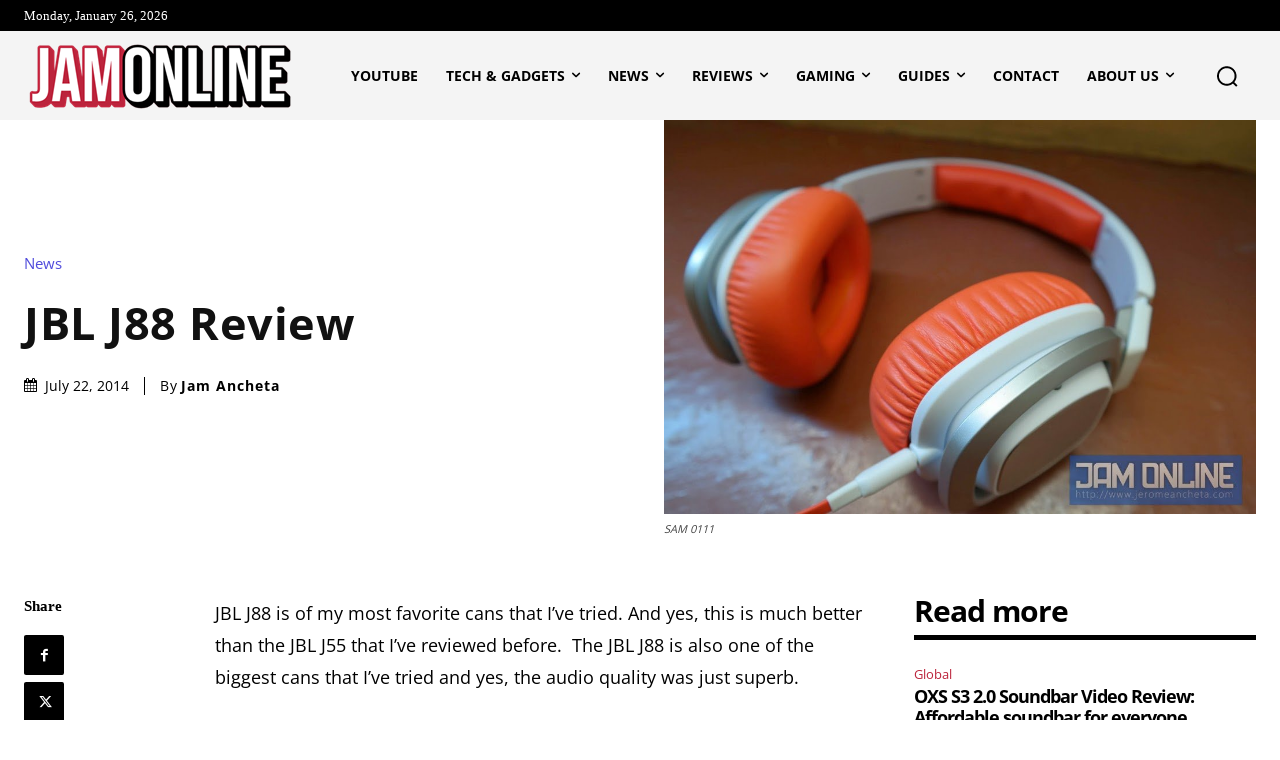

--- FILE ---
content_type: text/html; charset=UTF-8
request_url: https://jamonline.ph/tech-news/jbl-j88-review/
body_size: 166782
content:
<!doctype html >
<!--[if IE 8]>    <html class="ie8" lang="en"> <![endif]-->
<!--[if IE 9]>    <html class="ie9" lang="en"> <![endif]-->
<!--[if gt IE 8]><!--> <html lang="en-US"> <!--<![endif]-->
<head>
    <title>JBL J88 Review - Jam Online | Tech News &amp; Reviews</title>
    <meta charset="UTF-8" />
    <meta name="viewport" content="width=device-width, initial-scale=1.0">
    <link rel="pingback" href="https://jamonline.ph/xmlrpc.php" />
    <script data-cfasync="false" data-no-defer="1" data-no-minify="1" data-no-optimize="1">var ewww_webp_supported=!1;function check_webp_feature(A,e){var w;e=void 0!==e?e:function(){},ewww_webp_supported?e(ewww_webp_supported):((w=new Image).onload=function(){ewww_webp_supported=0<w.width&&0<w.height,e&&e(ewww_webp_supported)},w.onerror=function(){e&&e(!1)},w.src="data:image/webp;base64,"+{alpha:"UklGRkoAAABXRUJQVlA4WAoAAAAQAAAAAAAAAAAAQUxQSAwAAAARBxAR/Q9ERP8DAABWUDggGAAAABQBAJ0BKgEAAQAAAP4AAA3AAP7mtQAAAA=="}[A])}check_webp_feature("alpha");</script><script data-cfasync="false" data-no-defer="1" data-no-minify="1" data-no-optimize="1">var Arrive=function(c,w){"use strict";if(c.MutationObserver&&"undefined"!=typeof HTMLElement){var r,a=0,u=(r=HTMLElement.prototype.matches||HTMLElement.prototype.webkitMatchesSelector||HTMLElement.prototype.mozMatchesSelector||HTMLElement.prototype.msMatchesSelector,{matchesSelector:function(e,t){return e instanceof HTMLElement&&r.call(e,t)},addMethod:function(e,t,r){var a=e[t];e[t]=function(){return r.length==arguments.length?r.apply(this,arguments):"function"==typeof a?a.apply(this,arguments):void 0}},callCallbacks:function(e,t){t&&t.options.onceOnly&&1==t.firedElems.length&&(e=[e[0]]);for(var r,a=0;r=e[a];a++)r&&r.callback&&r.callback.call(r.elem,r.elem);t&&t.options.onceOnly&&1==t.firedElems.length&&t.me.unbindEventWithSelectorAndCallback.call(t.target,t.selector,t.callback)},checkChildNodesRecursively:function(e,t,r,a){for(var i,n=0;i=e[n];n++)r(i,t,a)&&a.push({callback:t.callback,elem:i}),0<i.childNodes.length&&u.checkChildNodesRecursively(i.childNodes,t,r,a)},mergeArrays:function(e,t){var r,a={};for(r in e)e.hasOwnProperty(r)&&(a[r]=e[r]);for(r in t)t.hasOwnProperty(r)&&(a[r]=t[r]);return a},toElementsArray:function(e){return e=void 0!==e&&("number"!=typeof e.length||e===c)?[e]:e}}),e=(l.prototype.addEvent=function(e,t,r,a){a={target:e,selector:t,options:r,callback:a,firedElems:[]};return this._beforeAdding&&this._beforeAdding(a),this._eventsBucket.push(a),a},l.prototype.removeEvent=function(e){for(var t,r=this._eventsBucket.length-1;t=this._eventsBucket[r];r--)e(t)&&(this._beforeRemoving&&this._beforeRemoving(t),(t=this._eventsBucket.splice(r,1))&&t.length&&(t[0].callback=null))},l.prototype.beforeAdding=function(e){this._beforeAdding=e},l.prototype.beforeRemoving=function(e){this._beforeRemoving=e},l),t=function(i,n){var o=new e,l=this,s={fireOnAttributesModification:!1};return o.beforeAdding(function(t){var e=t.target;e!==c.document&&e!==c||(e=document.getElementsByTagName("html")[0]);var r=new MutationObserver(function(e){n.call(this,e,t)}),a=i(t.options);r.observe(e,a),t.observer=r,t.me=l}),o.beforeRemoving(function(e){e.observer.disconnect()}),this.bindEvent=function(e,t,r){t=u.mergeArrays(s,t);for(var a=u.toElementsArray(this),i=0;i<a.length;i++)o.addEvent(a[i],e,t,r)},this.unbindEvent=function(){var r=u.toElementsArray(this);o.removeEvent(function(e){for(var t=0;t<r.length;t++)if(this===w||e.target===r[t])return!0;return!1})},this.unbindEventWithSelectorOrCallback=function(r){var a=u.toElementsArray(this),i=r,e="function"==typeof r?function(e){for(var t=0;t<a.length;t++)if((this===w||e.target===a[t])&&e.callback===i)return!0;return!1}:function(e){for(var t=0;t<a.length;t++)if((this===w||e.target===a[t])&&e.selector===r)return!0;return!1};o.removeEvent(e)},this.unbindEventWithSelectorAndCallback=function(r,a){var i=u.toElementsArray(this);o.removeEvent(function(e){for(var t=0;t<i.length;t++)if((this===w||e.target===i[t])&&e.selector===r&&e.callback===a)return!0;return!1})},this},i=new function(){var s={fireOnAttributesModification:!1,onceOnly:!1,existing:!1};function n(e,t,r){return!(!u.matchesSelector(e,t.selector)||(e._id===w&&(e._id=a++),-1!=t.firedElems.indexOf(e._id)))&&(t.firedElems.push(e._id),!0)}var c=(i=new t(function(e){var t={attributes:!1,childList:!0,subtree:!0};return e.fireOnAttributesModification&&(t.attributes=!0),t},function(e,i){e.forEach(function(e){var t=e.addedNodes,r=e.target,a=[];null!==t&&0<t.length?u.checkChildNodesRecursively(t,i,n,a):"attributes"===e.type&&n(r,i)&&a.push({callback:i.callback,elem:r}),u.callCallbacks(a,i)})})).bindEvent;return i.bindEvent=function(e,t,r){t=void 0===r?(r=t,s):u.mergeArrays(s,t);var a=u.toElementsArray(this);if(t.existing){for(var i=[],n=0;n<a.length;n++)for(var o=a[n].querySelectorAll(e),l=0;l<o.length;l++)i.push({callback:r,elem:o[l]});if(t.onceOnly&&i.length)return r.call(i[0].elem,i[0].elem);setTimeout(u.callCallbacks,1,i)}c.call(this,e,t,r)},i},o=new function(){var a={};function i(e,t){return u.matchesSelector(e,t.selector)}var n=(o=new t(function(){return{childList:!0,subtree:!0}},function(e,r){e.forEach(function(e){var t=e.removedNodes,e=[];null!==t&&0<t.length&&u.checkChildNodesRecursively(t,r,i,e),u.callCallbacks(e,r)})})).bindEvent;return o.bindEvent=function(e,t,r){t=void 0===r?(r=t,a):u.mergeArrays(a,t),n.call(this,e,t,r)},o};d(HTMLElement.prototype),d(NodeList.prototype),d(HTMLCollection.prototype),d(HTMLDocument.prototype),d(Window.prototype);var n={};return s(i,n,"unbindAllArrive"),s(o,n,"unbindAllLeave"),n}function l(){this._eventsBucket=[],this._beforeAdding=null,this._beforeRemoving=null}function s(e,t,r){u.addMethod(t,r,e.unbindEvent),u.addMethod(t,r,e.unbindEventWithSelectorOrCallback),u.addMethod(t,r,e.unbindEventWithSelectorAndCallback)}function d(e){e.arrive=i.bindEvent,s(i,e,"unbindArrive"),e.leave=o.bindEvent,s(o,e,"unbindLeave")}}(window,void 0),ewww_webp_supported=!1;function check_webp_feature(e,t){var r;ewww_webp_supported?t(ewww_webp_supported):((r=new Image).onload=function(){ewww_webp_supported=0<r.width&&0<r.height,t(ewww_webp_supported)},r.onerror=function(){t(!1)},r.src="data:image/webp;base64,"+{alpha:"UklGRkoAAABXRUJQVlA4WAoAAAAQAAAAAAAAAAAAQUxQSAwAAAARBxAR/Q9ERP8DAABWUDggGAAAABQBAJ0BKgEAAQAAAP4AAA3AAP7mtQAAAA==",animation:"UklGRlIAAABXRUJQVlA4WAoAAAASAAAAAAAAAAAAQU5JTQYAAAD/////AABBTk1GJgAAAAAAAAAAAAAAAAAAAGQAAABWUDhMDQAAAC8AAAAQBxAREYiI/gcA"}[e])}function ewwwLoadImages(e){if(e){for(var t=document.querySelectorAll(".batch-image img, .image-wrapper a, .ngg-pro-masonry-item a, .ngg-galleria-offscreen-seo-wrapper a"),r=0,a=t.length;r<a;r++)ewwwAttr(t[r],"data-src",t[r].getAttribute("data-webp")),ewwwAttr(t[r],"data-thumbnail",t[r].getAttribute("data-webp-thumbnail"));for(var i=document.querySelectorAll("div.woocommerce-product-gallery__image"),r=0,a=i.length;r<a;r++)ewwwAttr(i[r],"data-thumb",i[r].getAttribute("data-webp-thumb"))}for(var n=document.querySelectorAll("video"),r=0,a=n.length;r<a;r++)ewwwAttr(n[r],"poster",e?n[r].getAttribute("data-poster-webp"):n[r].getAttribute("data-poster-image"));for(var o,l=document.querySelectorAll("img.ewww_webp_lazy_load"),r=0,a=l.length;r<a;r++)e&&(ewwwAttr(l[r],"data-lazy-srcset",l[r].getAttribute("data-lazy-srcset-webp")),ewwwAttr(l[r],"data-srcset",l[r].getAttribute("data-srcset-webp")),ewwwAttr(l[r],"data-lazy-src",l[r].getAttribute("data-lazy-src-webp")),ewwwAttr(l[r],"data-src",l[r].getAttribute("data-src-webp")),ewwwAttr(l[r],"data-orig-file",l[r].getAttribute("data-webp-orig-file")),ewwwAttr(l[r],"data-medium-file",l[r].getAttribute("data-webp-medium-file")),ewwwAttr(l[r],"data-large-file",l[r].getAttribute("data-webp-large-file")),null!=(o=l[r].getAttribute("srcset"))&&!1!==o&&o.includes("R0lGOD")&&ewwwAttr(l[r],"src",l[r].getAttribute("data-lazy-src-webp"))),l[r].className=l[r].className.replace(/\bewww_webp_lazy_load\b/,"");for(var s=document.querySelectorAll(".ewww_webp"),r=0,a=s.length;r<a;r++)e?(ewwwAttr(s[r],"srcset",s[r].getAttribute("data-srcset-webp")),ewwwAttr(s[r],"src",s[r].getAttribute("data-src-webp")),ewwwAttr(s[r],"data-orig-file",s[r].getAttribute("data-webp-orig-file")),ewwwAttr(s[r],"data-medium-file",s[r].getAttribute("data-webp-medium-file")),ewwwAttr(s[r],"data-large-file",s[r].getAttribute("data-webp-large-file")),ewwwAttr(s[r],"data-large_image",s[r].getAttribute("data-webp-large_image")),ewwwAttr(s[r],"data-src",s[r].getAttribute("data-webp-src"))):(ewwwAttr(s[r],"srcset",s[r].getAttribute("data-srcset-img")),ewwwAttr(s[r],"src",s[r].getAttribute("data-src-img"))),s[r].className=s[r].className.replace(/\bewww_webp\b/,"ewww_webp_loaded");window.jQuery&&jQuery.fn.isotope&&jQuery.fn.imagesLoaded&&(jQuery(".fusion-posts-container-infinite").imagesLoaded(function(){jQuery(".fusion-posts-container-infinite").hasClass("isotope")&&jQuery(".fusion-posts-container-infinite").isotope()}),jQuery(".fusion-portfolio:not(.fusion-recent-works) .fusion-portfolio-wrapper").imagesLoaded(function(){jQuery(".fusion-portfolio:not(.fusion-recent-works) .fusion-portfolio-wrapper").isotope()}))}function ewwwWebPInit(e){ewwwLoadImages(e),ewwwNggLoadGalleries(e),document.arrive(".ewww_webp",function(){ewwwLoadImages(e)}),document.arrive(".ewww_webp_lazy_load",function(){ewwwLoadImages(e)}),document.arrive("videos",function(){ewwwLoadImages(e)}),"loading"==document.readyState?document.addEventListener("DOMContentLoaded",ewwwJSONParserInit):("undefined"!=typeof galleries&&ewwwNggParseGalleries(e),ewwwWooParseVariations(e))}function ewwwAttr(e,t,r){null!=r&&!1!==r&&e.setAttribute(t,r)}function ewwwJSONParserInit(){"undefined"!=typeof galleries&&check_webp_feature("alpha",ewwwNggParseGalleries),check_webp_feature("alpha",ewwwWooParseVariations)}function ewwwWooParseVariations(e){if(e)for(var t=document.querySelectorAll("form.variations_form"),r=0,a=t.length;r<a;r++){var i=t[r].getAttribute("data-product_variations"),n=!1;try{for(var o in i=JSON.parse(i))void 0!==i[o]&&void 0!==i[o].image&&(void 0!==i[o].image.src_webp&&(i[o].image.src=i[o].image.src_webp,n=!0),void 0!==i[o].image.srcset_webp&&(i[o].image.srcset=i[o].image.srcset_webp,n=!0),void 0!==i[o].image.full_src_webp&&(i[o].image.full_src=i[o].image.full_src_webp,n=!0),void 0!==i[o].image.gallery_thumbnail_src_webp&&(i[o].image.gallery_thumbnail_src=i[o].image.gallery_thumbnail_src_webp,n=!0),void 0!==i[o].image.thumb_src_webp&&(i[o].image.thumb_src=i[o].image.thumb_src_webp,n=!0));n&&ewwwAttr(t[r],"data-product_variations",JSON.stringify(i))}catch(e){}}}function ewwwNggParseGalleries(e){if(e)for(var t in galleries){var r=galleries[t];galleries[t].images_list=ewwwNggParseImageList(r.images_list)}}function ewwwNggLoadGalleries(e){e&&document.addEventListener("ngg.galleria.themeadded",function(e,t){window.ngg_galleria._create_backup=window.ngg_galleria.create,window.ngg_galleria.create=function(e,t){var r=$(e).data("id");return galleries["gallery_"+r].images_list=ewwwNggParseImageList(galleries["gallery_"+r].images_list),window.ngg_galleria._create_backup(e,t)}})}function ewwwNggParseImageList(e){for(var t in e){var r=e[t];if(void 0!==r["image-webp"]&&(e[t].image=r["image-webp"],delete e[t]["image-webp"]),void 0!==r["thumb-webp"]&&(e[t].thumb=r["thumb-webp"],delete e[t]["thumb-webp"]),void 0!==r.full_image_webp&&(e[t].full_image=r.full_image_webp,delete e[t].full_image_webp),void 0!==r.srcsets)for(var a in r.srcsets)nggSrcset=r.srcsets[a],void 0!==r.srcsets[a+"-webp"]&&(e[t].srcsets[a]=r.srcsets[a+"-webp"],delete e[t].srcsets[a+"-webp"]);if(void 0!==r.full_srcsets)for(var i in r.full_srcsets)nggFSrcset=r.full_srcsets[i],void 0!==r.full_srcsets[i+"-webp"]&&(e[t].full_srcsets[i]=r.full_srcsets[i+"-webp"],delete e[t].full_srcsets[i+"-webp"])}return e}check_webp_feature("alpha",ewwwWebPInit);</script><meta name='robots' content='index, follow, max-image-preview:large, max-snippet:-1, max-video-preview:-1' />
<link rel="icon" type="image/png" href="https://jamonline.ph/wp-content/uploads/2025/05/favicon-2020.png">
	<!-- This site is optimized with the Yoast SEO plugin v26.7 - https://yoast.com/wordpress/plugins/seo/ -->
	<meta name="description" content="JBL J88 is of my most favorite cans that I’ve tried. And yes, this is much better than the JBL J55 that I’ve reviewed before.&nbsp; The JBL J88 is also" />
	<link rel="canonical" href="https://jamonline.ph/tech-news/jbl-j88-review/" />
	<meta property="og:locale" content="en_US" />
	<meta property="og:type" content="article" />
	<meta property="og:title" content="JBL J88 Review - Jam Online | Tech News &amp; Reviews" />
	<meta property="og:description" content="JBL J88 is of my most favorite cans that I’ve tried. And yes, this is much better than the JBL J55 that I’ve reviewed before.&nbsp; The JBL J88 is also" />
	<meta property="og:url" content="https://jamonline.ph/tech-news/jbl-j88-review/" />
	<meta property="og:site_name" content="Jam Online | Tech News &amp; Reviews" />
	<meta property="article:publisher" content="https://www.facebook.com/jamonlineph" />
	<meta property="article:author" content="http://www.facebook.com/jamonlineph" />
	<meta property="article:published_time" content="2014-07-22T12:28:00+00:00" />
	<meta property="article:modified_time" content="2015-02-17T03:24:33+00:00" />
	<meta property="og:image" content="https://jamonline.ph/wp-content/uploads/2014/07/SAM_0111.jpg" />
	<meta property="og:image:width" content="1024" />
	<meta property="og:image:height" content="682" />
	<meta property="og:image:type" content="image/jpeg" />
	<meta name="author" content="Jam Ancheta" />
	<meta name="twitter:card" content="summary_large_image" />
	<meta name="twitter:creator" content="@jamancheta" />
	<meta name="twitter:site" content="@jamancheta" />
	<meta name="twitter:label1" content="Written by" />
	<meta name="twitter:data1" content="Jam Ancheta" />
	<meta name="twitter:label2" content="Est. reading time" />
	<meta name="twitter:data2" content="2 minutes" />
	<script type="application/ld+json" class="yoast-schema-graph">{"@context":"https://schema.org","@graph":[{"@type":"Article","@id":"https://jamonline.ph/tech-news/jbl-j88-review/#article","isPartOf":{"@id":"https://jamonline.ph/tech-news/jbl-j88-review/"},"author":{"name":"Jam Ancheta","@id":"https://jamonline.ph/#/schema/person/5f4b9efb14c5b1d538fa5b6b56caeb7c"},"headline":"JBL J88 Review","datePublished":"2014-07-22T12:28:00+00:00","dateModified":"2015-02-17T03:24:33+00:00","mainEntityOfPage":{"@id":"https://jamonline.ph/tech-news/jbl-j88-review/"},"wordCount":331,"commentCount":1,"publisher":{"@id":"https://jamonline.ph/#organization"},"image":{"@id":"https://jamonline.ph/tech-news/jbl-j88-review/#primaryimage"},"thumbnailUrl":"https://jamonline.ph/wp-content/uploads/2014/07/SAM_0111.jpg","keywords":["can","earphones","headphones","JBL J88","review"],"articleSection":["News"],"inLanguage":"en-US","potentialAction":[{"@type":"CommentAction","name":"Comment","target":["https://jamonline.ph/tech-news/jbl-j88-review/#respond"]}]},{"@type":"WebPage","@id":"https://jamonline.ph/tech-news/jbl-j88-review/","url":"https://jamonline.ph/tech-news/jbl-j88-review/","name":"JBL J88 Review - Jam Online | Tech News &amp; Reviews","isPartOf":{"@id":"https://jamonline.ph/#website"},"primaryImageOfPage":{"@id":"https://jamonline.ph/tech-news/jbl-j88-review/#primaryimage"},"image":{"@id":"https://jamonline.ph/tech-news/jbl-j88-review/#primaryimage"},"thumbnailUrl":"https://jamonline.ph/wp-content/uploads/2014/07/SAM_0111.jpg","datePublished":"2014-07-22T12:28:00+00:00","dateModified":"2015-02-17T03:24:33+00:00","description":"JBL J88 is of my most favorite cans that I’ve tried. And yes, this is much better than the JBL J55 that I’ve reviewed before.&nbsp; The JBL J88 is also","breadcrumb":{"@id":"https://jamonline.ph/tech-news/jbl-j88-review/#breadcrumb"},"inLanguage":"en-US","potentialAction":[{"@type":"ReadAction","target":["https://jamonline.ph/tech-news/jbl-j88-review/"]}]},{"@type":"ImageObject","inLanguage":"en-US","@id":"https://jamonline.ph/tech-news/jbl-j88-review/#primaryimage","url":"https://jamonline.ph/wp-content/uploads/2014/07/SAM_0111.jpg","contentUrl":"https://jamonline.ph/wp-content/uploads/2014/07/SAM_0111.jpg","width":1024,"height":682,"caption":"SAM 0111"},{"@type":"BreadcrumbList","@id":"https://jamonline.ph/tech-news/jbl-j88-review/#breadcrumb","itemListElement":[{"@type":"ListItem","position":1,"name":"Home","item":"https://jamonline.ph/"},{"@type":"ListItem","position":2,"name":"JBL J88 Review"}]},{"@type":"WebSite","@id":"https://jamonline.ph/#website","url":"https://jamonline.ph/","name":"Jam Online | Tech News &amp; Reviews","description":"Jam Online is one of the leading Tech Sites in the Philippines covering tech, gadgets, gaming, &amp; pop culture","publisher":{"@id":"https://jamonline.ph/#organization"},"potentialAction":[{"@type":"SearchAction","target":{"@type":"EntryPoint","urlTemplate":"https://jamonline.ph/?s={search_term_string}"},"query-input":{"@type":"PropertyValueSpecification","valueRequired":true,"valueName":"search_term_string"}}],"inLanguage":"en-US"},{"@type":"Organization","@id":"https://jamonline.ph/#organization","name":"Jam Online | Tech News &amp; Reviews","url":"https://jamonline.ph/","logo":{"@type":"ImageObject","inLanguage":"en-US","@id":"https://jamonline.ph/#/schema/logo/image/","url":"https://jamonline.ph/wp-content/uploads/2017/03/cropped-Square-Logo.png","contentUrl":"https://jamonline.ph/wp-content/uploads/2017/03/cropped-Square-Logo.png","width":512,"height":512,"caption":"Jam Online | Tech News &amp; Reviews"},"image":{"@id":"https://jamonline.ph/#/schema/logo/image/"},"sameAs":["https://www.facebook.com/jamonlineph","https://x.com/jamancheta","https://www.instagram.com/jamancheta/","https://www.youtube.com/jamancheta"]},{"@type":"Person","@id":"https://jamonline.ph/#/schema/person/5f4b9efb14c5b1d538fa5b6b56caeb7c","name":"Jam Ancheta","image":{"@type":"ImageObject","inLanguage":"en-US","@id":"https://jamonline.ph/#/schema/person/image/","url":"https://secure.gravatar.com/avatar/ec8b260173e461f6cd7eb5485e4cb1c4c10157c92c3a36c3a5849551746cad7a?s=96&d=mm&r=g","contentUrl":"https://secure.gravatar.com/avatar/ec8b260173e461f6cd7eb5485e4cb1c4c10157c92c3a36c3a5849551746cad7a?s=96&d=mm&r=g","caption":"Jam Ancheta"},"description":"Jam Ancheta is a Filipino tech journalist, content creator, and founder of JamOnline.ph, delivering news, reviews, and insights on gadgets, gaming, and tech. With over a decade in the industry, he has collaborated with top brands and produced content that makes technology easy to understand. Based in Alberta, Canada, Jam continues to connect with a global audience while balancing work, gaming, family, school and an ever-growing pile of unopened gadget boxes.","sameAs":["https://jamonline.ph","http://www.facebook.com/jamonlineph","http://www.instagram.com/jamancheta","https://x.com/jamancheta","http://www.youtube.com/jamancheta"],"url":"https://jamonline.ph/author/jrom/"}]}</script>
	<!-- / Yoast SEO plugin. -->


<link rel='dns-prefetch' href='//secure.gravatar.com' />
<link rel='dns-prefetch' href='//www.googletagmanager.com' />
<link rel='dns-prefetch' href='//stats.wp.com' />

<link rel='dns-prefetch' href='//v0.wordpress.com' />
<link rel='preconnect' href='//c0.wp.com' />
<link rel="alternate" type="application/rss+xml" title="Jam Online | Tech News &amp; Reviews &raquo; Feed" href="https://jamonline.ph/feed/" />
<link rel="alternate" type="application/rss+xml" title="Jam Online | Tech News &amp; Reviews &raquo; Comments Feed" href="https://jamonline.ph/comments/feed/" />
<link rel="alternate" type="application/rss+xml" title="Jam Online | Tech News &amp; Reviews &raquo; JBL J88 Review Comments Feed" href="https://jamonline.ph/tech-news/jbl-j88-review/feed/" />
<link id='omgf-preload-0' rel='preload' href='//jamonline.ph/wp-content/uploads/omgf/google-fonts-style/roboto-normal-latin-400.woff2?ver=1680410564' as='font' type='font/woff2' crossorigin />
<link id='omgf-preload-1' rel='preload' href='//jamonline.ph/wp-content/uploads/omgf/google-fonts-style/roboto-normal-latin-500.woff2?ver=1680410564' as='font' type='font/woff2' crossorigin />
<link id='omgf-preload-2' rel='preload' href='//jamonline.ph/wp-content/uploads/omgf/google-fonts-style/roboto-normal-latin-700.woff2?ver=1680410564' as='font' type='font/woff2' crossorigin />
<link rel="alternate" title="oEmbed (JSON)" type="application/json+oembed" href="https://jamonline.ph/wp-json/oembed/1.0/embed?url=https%3A%2F%2Fjamonline.ph%2Ftech-news%2Fjbl-j88-review%2F" />
<link rel="alternate" title="oEmbed (XML)" type="text/xml+oembed" href="https://jamonline.ph/wp-json/oembed/1.0/embed?url=https%3A%2F%2Fjamonline.ph%2Ftech-news%2Fjbl-j88-review%2F&#038;format=xml" />
<style id='wp-img-auto-sizes-contain-inline-css' type='text/css'>
img:is([sizes=auto i],[sizes^="auto," i]){contain-intrinsic-size:3000px 1500px}
/*# sourceURL=wp-img-auto-sizes-contain-inline-css */
</style>
<link rel='stylesheet' id='jetpack_related-posts-css' href='https://c0.wp.com/p/jetpack/15.4/modules/related-posts/related-posts.css' type='text/css' media='all' />
<style id='wp-emoji-styles-inline-css' type='text/css'>

	img.wp-smiley, img.emoji {
		display: inline !important;
		border: none !important;
		box-shadow: none !important;
		height: 1em !important;
		width: 1em !important;
		margin: 0 0.07em !important;
		vertical-align: -0.1em !important;
		background: none !important;
		padding: 0 !important;
	}
/*# sourceURL=wp-emoji-styles-inline-css */
</style>
<style id='wp-block-library-inline-css' type='text/css'>
:root{--wp-block-synced-color:#7a00df;--wp-block-synced-color--rgb:122,0,223;--wp-bound-block-color:var(--wp-block-synced-color);--wp-editor-canvas-background:#ddd;--wp-admin-theme-color:#007cba;--wp-admin-theme-color--rgb:0,124,186;--wp-admin-theme-color-darker-10:#006ba1;--wp-admin-theme-color-darker-10--rgb:0,107,160.5;--wp-admin-theme-color-darker-20:#005a87;--wp-admin-theme-color-darker-20--rgb:0,90,135;--wp-admin-border-width-focus:2px}@media (min-resolution:192dpi){:root{--wp-admin-border-width-focus:1.5px}}.wp-element-button{cursor:pointer}:root .has-very-light-gray-background-color{background-color:#eee}:root .has-very-dark-gray-background-color{background-color:#313131}:root .has-very-light-gray-color{color:#eee}:root .has-very-dark-gray-color{color:#313131}:root .has-vivid-green-cyan-to-vivid-cyan-blue-gradient-background{background:linear-gradient(135deg,#00d084,#0693e3)}:root .has-purple-crush-gradient-background{background:linear-gradient(135deg,#34e2e4,#4721fb 50%,#ab1dfe)}:root .has-hazy-dawn-gradient-background{background:linear-gradient(135deg,#faaca8,#dad0ec)}:root .has-subdued-olive-gradient-background{background:linear-gradient(135deg,#fafae1,#67a671)}:root .has-atomic-cream-gradient-background{background:linear-gradient(135deg,#fdd79a,#004a59)}:root .has-nightshade-gradient-background{background:linear-gradient(135deg,#330968,#31cdcf)}:root .has-midnight-gradient-background{background:linear-gradient(135deg,#020381,#2874fc)}:root{--wp--preset--font-size--normal:16px;--wp--preset--font-size--huge:42px}.has-regular-font-size{font-size:1em}.has-larger-font-size{font-size:2.625em}.has-normal-font-size{font-size:var(--wp--preset--font-size--normal)}.has-huge-font-size{font-size:var(--wp--preset--font-size--huge)}.has-text-align-center{text-align:center}.has-text-align-left{text-align:left}.has-text-align-right{text-align:right}.has-fit-text{white-space:nowrap!important}#end-resizable-editor-section{display:none}.aligncenter{clear:both}.items-justified-left{justify-content:flex-start}.items-justified-center{justify-content:center}.items-justified-right{justify-content:flex-end}.items-justified-space-between{justify-content:space-between}.screen-reader-text{border:0;clip-path:inset(50%);height:1px;margin:-1px;overflow:hidden;padding:0;position:absolute;width:1px;word-wrap:normal!important}.screen-reader-text:focus{background-color:#ddd;clip-path:none;color:#444;display:block;font-size:1em;height:auto;left:5px;line-height:normal;padding:15px 23px 14px;text-decoration:none;top:5px;width:auto;z-index:100000}html :where(.has-border-color){border-style:solid}html :where([style*=border-top-color]){border-top-style:solid}html :where([style*=border-right-color]){border-right-style:solid}html :where([style*=border-bottom-color]){border-bottom-style:solid}html :where([style*=border-left-color]){border-left-style:solid}html :where([style*=border-width]){border-style:solid}html :where([style*=border-top-width]){border-top-style:solid}html :where([style*=border-right-width]){border-right-style:solid}html :where([style*=border-bottom-width]){border-bottom-style:solid}html :where([style*=border-left-width]){border-left-style:solid}html :where(img[class*=wp-image-]){height:auto;max-width:100%}:where(figure){margin:0 0 1em}html :where(.is-position-sticky){--wp-admin--admin-bar--position-offset:var(--wp-admin--admin-bar--height,0px)}@media screen and (max-width:600px){html :where(.is-position-sticky){--wp-admin--admin-bar--position-offset:0px}}

/*# sourceURL=wp-block-library-inline-css */
</style><style id='global-styles-inline-css' type='text/css'>
:root{--wp--preset--aspect-ratio--square: 1;--wp--preset--aspect-ratio--4-3: 4/3;--wp--preset--aspect-ratio--3-4: 3/4;--wp--preset--aspect-ratio--3-2: 3/2;--wp--preset--aspect-ratio--2-3: 2/3;--wp--preset--aspect-ratio--16-9: 16/9;--wp--preset--aspect-ratio--9-16: 9/16;--wp--preset--color--black: #000000;--wp--preset--color--cyan-bluish-gray: #abb8c3;--wp--preset--color--white: #ffffff;--wp--preset--color--pale-pink: #f78da7;--wp--preset--color--vivid-red: #cf2e2e;--wp--preset--color--luminous-vivid-orange: #ff6900;--wp--preset--color--luminous-vivid-amber: #fcb900;--wp--preset--color--light-green-cyan: #7bdcb5;--wp--preset--color--vivid-green-cyan: #00d084;--wp--preset--color--pale-cyan-blue: #8ed1fc;--wp--preset--color--vivid-cyan-blue: #0693e3;--wp--preset--color--vivid-purple: #9b51e0;--wp--preset--gradient--vivid-cyan-blue-to-vivid-purple: linear-gradient(135deg,rgb(6,147,227) 0%,rgb(155,81,224) 100%);--wp--preset--gradient--light-green-cyan-to-vivid-green-cyan: linear-gradient(135deg,rgb(122,220,180) 0%,rgb(0,208,130) 100%);--wp--preset--gradient--luminous-vivid-amber-to-luminous-vivid-orange: linear-gradient(135deg,rgb(252,185,0) 0%,rgb(255,105,0) 100%);--wp--preset--gradient--luminous-vivid-orange-to-vivid-red: linear-gradient(135deg,rgb(255,105,0) 0%,rgb(207,46,46) 100%);--wp--preset--gradient--very-light-gray-to-cyan-bluish-gray: linear-gradient(135deg,rgb(238,238,238) 0%,rgb(169,184,195) 100%);--wp--preset--gradient--cool-to-warm-spectrum: linear-gradient(135deg,rgb(74,234,220) 0%,rgb(151,120,209) 20%,rgb(207,42,186) 40%,rgb(238,44,130) 60%,rgb(251,105,98) 80%,rgb(254,248,76) 100%);--wp--preset--gradient--blush-light-purple: linear-gradient(135deg,rgb(255,206,236) 0%,rgb(152,150,240) 100%);--wp--preset--gradient--blush-bordeaux: linear-gradient(135deg,rgb(254,205,165) 0%,rgb(254,45,45) 50%,rgb(107,0,62) 100%);--wp--preset--gradient--luminous-dusk: linear-gradient(135deg,rgb(255,203,112) 0%,rgb(199,81,192) 50%,rgb(65,88,208) 100%);--wp--preset--gradient--pale-ocean: linear-gradient(135deg,rgb(255,245,203) 0%,rgb(182,227,212) 50%,rgb(51,167,181) 100%);--wp--preset--gradient--electric-grass: linear-gradient(135deg,rgb(202,248,128) 0%,rgb(113,206,126) 100%);--wp--preset--gradient--midnight: linear-gradient(135deg,rgb(2,3,129) 0%,rgb(40,116,252) 100%);--wp--preset--font-size--small: 11px;--wp--preset--font-size--medium: 20px;--wp--preset--font-size--large: 32px;--wp--preset--font-size--x-large: 42px;--wp--preset--font-size--regular: 15px;--wp--preset--font-size--larger: 50px;--wp--preset--spacing--20: 0.44rem;--wp--preset--spacing--30: 0.67rem;--wp--preset--spacing--40: 1rem;--wp--preset--spacing--50: 1.5rem;--wp--preset--spacing--60: 2.25rem;--wp--preset--spacing--70: 3.38rem;--wp--preset--spacing--80: 5.06rem;--wp--preset--shadow--natural: 6px 6px 9px rgba(0, 0, 0, 0.2);--wp--preset--shadow--deep: 12px 12px 50px rgba(0, 0, 0, 0.4);--wp--preset--shadow--sharp: 6px 6px 0px rgba(0, 0, 0, 0.2);--wp--preset--shadow--outlined: 6px 6px 0px -3px rgb(255, 255, 255), 6px 6px rgb(0, 0, 0);--wp--preset--shadow--crisp: 6px 6px 0px rgb(0, 0, 0);}:where(.is-layout-flex){gap: 0.5em;}:where(.is-layout-grid){gap: 0.5em;}body .is-layout-flex{display: flex;}.is-layout-flex{flex-wrap: wrap;align-items: center;}.is-layout-flex > :is(*, div){margin: 0;}body .is-layout-grid{display: grid;}.is-layout-grid > :is(*, div){margin: 0;}:where(.wp-block-columns.is-layout-flex){gap: 2em;}:where(.wp-block-columns.is-layout-grid){gap: 2em;}:where(.wp-block-post-template.is-layout-flex){gap: 1.25em;}:where(.wp-block-post-template.is-layout-grid){gap: 1.25em;}.has-black-color{color: var(--wp--preset--color--black) !important;}.has-cyan-bluish-gray-color{color: var(--wp--preset--color--cyan-bluish-gray) !important;}.has-white-color{color: var(--wp--preset--color--white) !important;}.has-pale-pink-color{color: var(--wp--preset--color--pale-pink) !important;}.has-vivid-red-color{color: var(--wp--preset--color--vivid-red) !important;}.has-luminous-vivid-orange-color{color: var(--wp--preset--color--luminous-vivid-orange) !important;}.has-luminous-vivid-amber-color{color: var(--wp--preset--color--luminous-vivid-amber) !important;}.has-light-green-cyan-color{color: var(--wp--preset--color--light-green-cyan) !important;}.has-vivid-green-cyan-color{color: var(--wp--preset--color--vivid-green-cyan) !important;}.has-pale-cyan-blue-color{color: var(--wp--preset--color--pale-cyan-blue) !important;}.has-vivid-cyan-blue-color{color: var(--wp--preset--color--vivid-cyan-blue) !important;}.has-vivid-purple-color{color: var(--wp--preset--color--vivid-purple) !important;}.has-black-background-color{background-color: var(--wp--preset--color--black) !important;}.has-cyan-bluish-gray-background-color{background-color: var(--wp--preset--color--cyan-bluish-gray) !important;}.has-white-background-color{background-color: var(--wp--preset--color--white) !important;}.has-pale-pink-background-color{background-color: var(--wp--preset--color--pale-pink) !important;}.has-vivid-red-background-color{background-color: var(--wp--preset--color--vivid-red) !important;}.has-luminous-vivid-orange-background-color{background-color: var(--wp--preset--color--luminous-vivid-orange) !important;}.has-luminous-vivid-amber-background-color{background-color: var(--wp--preset--color--luminous-vivid-amber) !important;}.has-light-green-cyan-background-color{background-color: var(--wp--preset--color--light-green-cyan) !important;}.has-vivid-green-cyan-background-color{background-color: var(--wp--preset--color--vivid-green-cyan) !important;}.has-pale-cyan-blue-background-color{background-color: var(--wp--preset--color--pale-cyan-blue) !important;}.has-vivid-cyan-blue-background-color{background-color: var(--wp--preset--color--vivid-cyan-blue) !important;}.has-vivid-purple-background-color{background-color: var(--wp--preset--color--vivid-purple) !important;}.has-black-border-color{border-color: var(--wp--preset--color--black) !important;}.has-cyan-bluish-gray-border-color{border-color: var(--wp--preset--color--cyan-bluish-gray) !important;}.has-white-border-color{border-color: var(--wp--preset--color--white) !important;}.has-pale-pink-border-color{border-color: var(--wp--preset--color--pale-pink) !important;}.has-vivid-red-border-color{border-color: var(--wp--preset--color--vivid-red) !important;}.has-luminous-vivid-orange-border-color{border-color: var(--wp--preset--color--luminous-vivid-orange) !important;}.has-luminous-vivid-amber-border-color{border-color: var(--wp--preset--color--luminous-vivid-amber) !important;}.has-light-green-cyan-border-color{border-color: var(--wp--preset--color--light-green-cyan) !important;}.has-vivid-green-cyan-border-color{border-color: var(--wp--preset--color--vivid-green-cyan) !important;}.has-pale-cyan-blue-border-color{border-color: var(--wp--preset--color--pale-cyan-blue) !important;}.has-vivid-cyan-blue-border-color{border-color: var(--wp--preset--color--vivid-cyan-blue) !important;}.has-vivid-purple-border-color{border-color: var(--wp--preset--color--vivid-purple) !important;}.has-vivid-cyan-blue-to-vivid-purple-gradient-background{background: var(--wp--preset--gradient--vivid-cyan-blue-to-vivid-purple) !important;}.has-light-green-cyan-to-vivid-green-cyan-gradient-background{background: var(--wp--preset--gradient--light-green-cyan-to-vivid-green-cyan) !important;}.has-luminous-vivid-amber-to-luminous-vivid-orange-gradient-background{background: var(--wp--preset--gradient--luminous-vivid-amber-to-luminous-vivid-orange) !important;}.has-luminous-vivid-orange-to-vivid-red-gradient-background{background: var(--wp--preset--gradient--luminous-vivid-orange-to-vivid-red) !important;}.has-very-light-gray-to-cyan-bluish-gray-gradient-background{background: var(--wp--preset--gradient--very-light-gray-to-cyan-bluish-gray) !important;}.has-cool-to-warm-spectrum-gradient-background{background: var(--wp--preset--gradient--cool-to-warm-spectrum) !important;}.has-blush-light-purple-gradient-background{background: var(--wp--preset--gradient--blush-light-purple) !important;}.has-blush-bordeaux-gradient-background{background: var(--wp--preset--gradient--blush-bordeaux) !important;}.has-luminous-dusk-gradient-background{background: var(--wp--preset--gradient--luminous-dusk) !important;}.has-pale-ocean-gradient-background{background: var(--wp--preset--gradient--pale-ocean) !important;}.has-electric-grass-gradient-background{background: var(--wp--preset--gradient--electric-grass) !important;}.has-midnight-gradient-background{background: var(--wp--preset--gradient--midnight) !important;}.has-small-font-size{font-size: var(--wp--preset--font-size--small) !important;}.has-medium-font-size{font-size: var(--wp--preset--font-size--medium) !important;}.has-large-font-size{font-size: var(--wp--preset--font-size--large) !important;}.has-x-large-font-size{font-size: var(--wp--preset--font-size--x-large) !important;}
/*# sourceURL=global-styles-inline-css */
</style>

<style id='classic-theme-styles-inline-css' type='text/css'>
/*! This file is auto-generated */
.wp-block-button__link{color:#fff;background-color:#32373c;border-radius:9999px;box-shadow:none;text-decoration:none;padding:calc(.667em + 2px) calc(1.333em + 2px);font-size:1.125em}.wp-block-file__button{background:#32373c;color:#fff;text-decoration:none}
/*# sourceURL=/wp-includes/css/classic-themes.min.css */
</style>
<link rel='stylesheet' id='td-plugin-multi-purpose-css' href='https://jamonline.ph/wp-content/plugins/td-composer/td-multi-purpose/style.css?ver=7cd248d7ca13c255207c3f8b916c3f00' type='text/css' media='all' />
<link rel='stylesheet' id='google-fonts-style-css' href='//jamonline.ph/wp-content/uploads/omgf/google-fonts-style/google-fonts-style.css?ver=1680410564' type='text/css' media='all' />
<link rel='stylesheet' id='tds-front-css' href='https://jamonline.ph/wp-content/plugins/td-subscription/assets/css/tds-front.css?ver=1.7.4' type='text/css' media='all' />
<link rel='stylesheet' id='font_awesome-css' href='https://jamonline.ph/wp-content/plugins/td-composer/assets/fonts/font-awesome/font-awesome.css?ver=7cd248d7ca13c255207c3f8b916c3f00' type='text/css' media='all' />
<link rel='stylesheet' id='td-theme-css' href='https://jamonline.ph/wp-content/themes/Newspaper/style.css?ver=12.7.3' type='text/css' media='all' />
<style id='td-theme-inline-css' type='text/css'>@media (max-width:767px){.td-header-desktop-wrap{display:none}}@media (min-width:767px){.td-header-mobile-wrap{display:none}}</style>
<link rel='stylesheet' id='td-legacy-framework-front-style-css' href='https://jamonline.ph/wp-content/plugins/td-composer/legacy/Newspaper/assets/css/td_legacy_main.css?ver=7cd248d7ca13c255207c3f8b916c3f00' type='text/css' media='all' />
<link rel='stylesheet' id='td-standard-pack-framework-front-style-css' href='https://jamonline.ph/wp-content/plugins/td-standard-pack/Newspaper/assets/css/td_standard_pack_main.css?ver=c12e6da63ed2f212e87e44e5e9b9a302' type='text/css' media='all' />
<link rel='stylesheet' id='tdb_style_cloud_templates_front-css' href='https://jamonline.ph/wp-content/plugins/td-cloud-library/assets/css/tdb_main.css?ver=6127d3b6131f900b2e62bb855b13dc3b' type='text/css' media='all' />
<script type="text/javascript" src="https://c0.wp.com/c/6.9/wp-includes/js/jquery/jquery.min.js" id="jquery-core-js"></script>
<script type="text/javascript" src="https://c0.wp.com/c/6.9/wp-includes/js/jquery/jquery-migrate.min.js" id="jquery-migrate-js"></script>
<script type="text/javascript" src="https://jamonline.ph/wp-content/plugins/sticky-ad-bar/js/sab_bar_script.js?ver=6.9" id="sab_bar_script1-js"></script>
<script type="text/javascript" src="https://jamonline.ph/wp-content/plugins/sticky-ad-bar/js/jquery.cookie.js?ver=6.9" id="sab_bar_script2-js"></script>
<script type="text/javascript" id="jetpack_related-posts-js-extra">
/* <![CDATA[ */
var related_posts_js_options = {"post_heading":"h4"};
//# sourceURL=jetpack_related-posts-js-extra
/* ]]> */
</script>
<script type="text/javascript" src="https://c0.wp.com/p/jetpack/15.4/_inc/build/related-posts/related-posts.min.js" id="jetpack_related-posts-js"></script>

<!-- Google tag (gtag.js) snippet added by Site Kit -->
<!-- Google Analytics snippet added by Site Kit -->
<script type="text/javascript" id="google_gtagjs-js" async data-type="lazy" data-src="https://www.googletagmanager.com/gtag/js?id=GT-5N53NM3"></script>
<script type="text/javascript" id="google_gtagjs-js-after" data-type="lazy" data-src="[data-uri]"></script>
<link rel="https://api.w.org/" href="https://jamonline.ph/wp-json/" /><link rel="alternate" title="JSON" type="application/json" href="https://jamonline.ph/wp-json/wp/v2/posts/246" /><link rel="EditURI" type="application/rsd+xml" title="RSD" href="https://jamonline.ph/xmlrpc.php?rsd" />
<meta name="generator" content="WordPress 6.9" />
<link rel='shortlink' href='https://wp.me/p5MUR6-3Y' />
<meta name="generator" content="Site Kit by Google 1.170.0" />        <!-- PushAlert WordPress 2.9.0 -->
        <script type="text/javascript">
        var pushalert_sw_file = 'https://jamonline.ph/?pa_service_worker=1';
var pushalert_manifest_file = 'https://cdn.pushalert.co/manifest-16519.json';

            (function (d, t) {
                var g = d.createElement(t),
                        s = d.getElementsByTagName(t)[0];
                g.src = "//cdn.pushalert.co/integrate_b2d7b48f92593f023d14225eeb3d30da.js";
                s.parentNode.insertBefore(g, s);
            }(document, "script"));
        </script>
        <!-- End PushAlert WordPress -->
        	<style>img#wpstats{display:none}</style>
		    <script>
        window.tdb_global_vars = {"wpRestUrl":"https:\/\/jamonline.ph\/wp-json\/","permalinkStructure":"\/%category%\/%postname%\/"};
        window.tdb_p_autoload_vars = {"isAjax":false,"isAdminBarShowing":false,"autoloadStatus":"off","origPostEditUrl":null};
    </script>
    
    <style id="tdb-global-colors">:root{--accent-color:#fff;--tt-accent-color:#E4A41E;--tt-hover:#504BDC;--tt-gray-dark:#777777;--tt-extra-color:#f4f4f4;--tt-primary-color:#000000}</style>

    
	            <style id="tdb-global-fonts">
                
:root{--tt-secondary:Merriweather;--tt-extra:Red Hat Display;--tt-primary-font:Epilogue;}
            </style>
            <noscript><style>.lazyload[data-src]{display:none !important;}</style></noscript><style>.lazyload{background-image:none !important;}.lazyload:before{background-image:none !important;}</style><style>.wp-block-gallery.is-cropped .blocks-gallery-item picture{height:100%;width:100%;}</style>
<!-- Google Tag Manager snippet added by Site Kit -->
<script type="text/javascript">
/* <![CDATA[ */

			( function( w, d, s, l, i ) {
				w[l] = w[l] || [];
				w[l].push( {'gtm.start': new Date().getTime(), event: 'gtm.js'} );
				var f = d.getElementsByTagName( s )[0],
					j = d.createElement( s ), dl = l != 'dataLayer' ? '&l=' + l : '';
				j.async = true;
				j.src = 'https://www.googletagmanager.com/gtm.js?id=' + i + dl;
				f.parentNode.insertBefore( j, f );
			} )( window, document, 'script', 'dataLayer', 'GTM-T3WPD2F' );
			
/* ]]> */
</script>

<!-- End Google Tag Manager snippet added by Site Kit -->

<!-- JS generated by theme -->

<script type="text/javascript" id="td-generated-header-js">
    
    

	    var tdBlocksArray = []; //here we store all the items for the current page

	    // td_block class - each ajax block uses a object of this class for requests
	    function tdBlock() {
		    this.id = '';
		    this.block_type = 1; //block type id (1-234 etc)
		    this.atts = '';
		    this.td_column_number = '';
		    this.td_current_page = 1; //
		    this.post_count = 0; //from wp
		    this.found_posts = 0; //from wp
		    this.max_num_pages = 0; //from wp
		    this.td_filter_value = ''; //current live filter value
		    this.is_ajax_running = false;
		    this.td_user_action = ''; // load more or infinite loader (used by the animation)
		    this.header_color = '';
		    this.ajax_pagination_infinite_stop = ''; //show load more at page x
	    }

        // td_js_generator - mini detector
        ( function () {
            var htmlTag = document.getElementsByTagName("html")[0];

	        if ( navigator.userAgent.indexOf("MSIE 10.0") > -1 ) {
                htmlTag.className += ' ie10';
            }

            if ( !!navigator.userAgent.match(/Trident.*rv\:11\./) ) {
                htmlTag.className += ' ie11';
            }

	        if ( navigator.userAgent.indexOf("Edge") > -1 ) {
                htmlTag.className += ' ieEdge';
            }

            if ( /(iPad|iPhone|iPod)/g.test(navigator.userAgent) ) {
                htmlTag.className += ' td-md-is-ios';
            }

            var user_agent = navigator.userAgent.toLowerCase();
            if ( user_agent.indexOf("android") > -1 ) {
                htmlTag.className += ' td-md-is-android';
            }

            if ( -1 !== navigator.userAgent.indexOf('Mac OS X')  ) {
                htmlTag.className += ' td-md-is-os-x';
            }

            if ( /chrom(e|ium)/.test(navigator.userAgent.toLowerCase()) ) {
               htmlTag.className += ' td-md-is-chrome';
            }

            if ( -1 !== navigator.userAgent.indexOf('Firefox') ) {
                htmlTag.className += ' td-md-is-firefox';
            }

            if ( -1 !== navigator.userAgent.indexOf('Safari') && -1 === navigator.userAgent.indexOf('Chrome') ) {
                htmlTag.className += ' td-md-is-safari';
            }

            if( -1 !== navigator.userAgent.indexOf('IEMobile') ){
                htmlTag.className += ' td-md-is-iemobile';
            }

        })();

        var tdLocalCache = {};

        ( function () {
            "use strict";

            tdLocalCache = {
                data: {},
                remove: function (resource_id) {
                    delete tdLocalCache.data[resource_id];
                },
                exist: function (resource_id) {
                    return tdLocalCache.data.hasOwnProperty(resource_id) && tdLocalCache.data[resource_id] !== null;
                },
                get: function (resource_id) {
                    return tdLocalCache.data[resource_id];
                },
                set: function (resource_id, cachedData) {
                    tdLocalCache.remove(resource_id);
                    tdLocalCache.data[resource_id] = cachedData;
                }
            };
        })();

    
    
var td_viewport_interval_list=[{"limitBottom":767,"sidebarWidth":228},{"limitBottom":1018,"sidebarWidth":300},{"limitBottom":1140,"sidebarWidth":324}];
var td_animation_stack_effect="type0";
var tds_animation_stack=true;
var td_animation_stack_specific_selectors=".entry-thumb, img, .td-lazy-img";
var td_animation_stack_general_selectors=".td-animation-stack img, .td-animation-stack .entry-thumb, .post img, .td-animation-stack .td-lazy-img";
var tds_show_more_info="Show more info";
var tds_show_less_info="Show less info";
var tdc_is_installed="yes";
var tdc_domain_active=false;
var td_ajax_url="https:\/\/jamonline.ph\/wp-admin\/admin-ajax.php?td_theme_name=Newspaper&v=12.7.3";
var td_get_template_directory_uri="https:\/\/jamonline.ph\/wp-content\/plugins\/td-composer\/legacy\/common";
var tds_snap_menu="";
var tds_logo_on_sticky="";
var tds_header_style="";
var td_please_wait="Please wait...";
var td_email_user_pass_incorrect="User or password incorrect!";
var td_email_user_incorrect="Email or username incorrect!";
var td_email_incorrect="Email incorrect!";
var td_user_incorrect="Username incorrect!";
var td_email_user_empty="Email or username empty!";
var td_pass_empty="Pass empty!";
var td_pass_pattern_incorrect="Invalid Pass Pattern!";
var td_retype_pass_incorrect="Retyped Pass incorrect!";
var tds_more_articles_on_post_enable="show";
var tds_more_articles_on_post_time_to_wait="";
var tds_more_articles_on_post_pages_distance_from_top=0;
var tds_captcha="";
var tds_theme_color_site_wide="#504bdc";
var tds_smart_sidebar="";
var tdThemeName="Newspaper";
var tdThemeNameWl="Newspaper";
var td_magnific_popup_translation_tPrev="Previous (Left arrow key)";
var td_magnific_popup_translation_tNext="Next (Right arrow key)";
var td_magnific_popup_translation_tCounter="%curr% of %total%";
var td_magnific_popup_translation_ajax_tError="The content from %url% could not be loaded.";
var td_magnific_popup_translation_image_tError="The image #%curr% could not be loaded.";
var tdBlockNonce="ef6e620543";
var tdMobileMenu="enabled";
var tdMobileSearch="enabled";
var tdDateNamesI18n={"month_names":["January","February","March","April","May","June","July","August","September","October","November","December"],"month_names_short":["Jan","Feb","Mar","Apr","May","Jun","Jul","Aug","Sep","Oct","Nov","Dec"],"day_names":["Sunday","Monday","Tuesday","Wednesday","Thursday","Friday","Saturday"],"day_names_short":["Sun","Mon","Tue","Wed","Thu","Fri","Sat"]};
var td_reset_pass_empty="Please enter a new password before proceeding.";
var td_reset_pass_confirm_empty="Please confirm the new password before proceeding.";
var td_reset_pass_not_matching="Please make sure that the passwords match.";
var tdb_modal_confirm="Save";
var tdb_modal_cancel="Cancel";
var tdb_modal_confirm_alt="Yes";
var tdb_modal_cancel_alt="No";
var td_deploy_mode="deploy";
var td_ad_background_click_link="";
var td_ad_background_click_target="";
</script>


<!-- Header style compiled by theme -->

<style>:root{--td_theme_color:#504bdc;--td_slider_text:rgba(80,75,220,0.7);--td_container_transparent:transparent;--td_mobile_gradient_one_mob:#1b1b1b;--td_mobile_gradient_two_mob:#2fa6df;--td_mobile_text_active_color:#2fa6df;--td_mobile_button_background_mob:#2fa6df;--td_mobile_button_color_mob:#ffffff;--td_login_gradient_one:#1b1b1b;--td_login_gradient_two:#2fa6df}.td-header-style-12 .td-header-menu-wrap-full,.td-header-style-12 .td-affix,.td-grid-style-1.td-hover-1 .td-big-grid-post:hover .td-post-category,.td-grid-style-5.td-hover-1 .td-big-grid-post:hover .td-post-category,.td_category_template_3 .td-current-sub-category,.td_category_template_8 .td-category-header .td-category a.td-current-sub-category,.td_category_template_4 .td-category-siblings .td-category a:hover,.td_block_big_grid_9.td-grid-style-1 .td-post-category,.td_block_big_grid_9.td-grid-style-5 .td-post-category,.td-grid-style-6.td-hover-1 .td-module-thumb:after,.tdm-menu-active-style5 .td-header-menu-wrap .sf-menu>.current-menu-item>a,.tdm-menu-active-style5 .td-header-menu-wrap .sf-menu>.current-menu-ancestor>a,.tdm-menu-active-style5 .td-header-menu-wrap .sf-menu>.current-category-ancestor>a,.tdm-menu-active-style5 .td-header-menu-wrap .sf-menu>li>a:hover,.tdm-menu-active-style5 .td-header-menu-wrap .sf-menu>.sfHover>a{background-color:#504bdc}.td_mega_menu_sub_cats .cur-sub-cat,.td-mega-span h3 a:hover,.td_mod_mega_menu:hover .entry-title a,.header-search-wrap .result-msg a:hover,.td-header-top-menu .td-drop-down-search .td_module_wrap:hover .entry-title a,.td-header-top-menu .td-icon-search:hover,.td-header-wrap .result-msg a:hover,.top-header-menu li a:hover,.top-header-menu .current-menu-item>a,.top-header-menu .current-menu-ancestor>a,.top-header-menu .current-category-ancestor>a,.td-social-icon-wrap>a:hover,.td-header-sp-top-widget .td-social-icon-wrap a:hover,.td_mod_related_posts:hover h3>a,.td-post-template-11 .td-related-title .td-related-left:hover,.td-post-template-11 .td-related-title .td-related-right:hover,.td-post-template-11 .td-related-title .td-cur-simple-item,.td-post-template-11 .td_block_related_posts .td-next-prev-wrap a:hover,.td-category-header .td-pulldown-category-filter-link:hover,.td-category-siblings .td-subcat-dropdown a:hover,.td-category-siblings .td-subcat-dropdown a.td-current-sub-category,.footer-text-wrap .footer-email-wrap a,.footer-social-wrap a:hover,.td_module_17 .td-read-more a:hover,.td_module_18 .td-read-more a:hover,.td_module_19 .td-post-author-name a:hover,.td-pulldown-syle-2 .td-subcat-dropdown:hover .td-subcat-more span,.td-pulldown-syle-2 .td-subcat-dropdown:hover .td-subcat-more i,.td-pulldown-syle-3 .td-subcat-dropdown:hover .td-subcat-more span,.td-pulldown-syle-3 .td-subcat-dropdown:hover .td-subcat-more i,.tdm-menu-active-style3 .tdm-header.td-header-wrap .sf-menu>.current-category-ancestor>a,.tdm-menu-active-style3 .tdm-header.td-header-wrap .sf-menu>.current-menu-ancestor>a,.tdm-menu-active-style3 .tdm-header.td-header-wrap .sf-menu>.current-menu-item>a,.tdm-menu-active-style3 .tdm-header.td-header-wrap .sf-menu>.sfHover>a,.tdm-menu-active-style3 .tdm-header.td-header-wrap .sf-menu>li>a:hover{color:#504bdc}.td-mega-menu-page .wpb_content_element ul li a:hover,.td-theme-wrap .td-aj-search-results .td_module_wrap:hover .entry-title a,.td-theme-wrap .header-search-wrap .result-msg a:hover{color:#504bdc!important}.td_category_template_8 .td-category-header .td-category a.td-current-sub-category,.td_category_template_4 .td-category-siblings .td-category a:hover,.tdm-menu-active-style4 .tdm-header .sf-menu>.current-menu-item>a,.tdm-menu-active-style4 .tdm-header .sf-menu>.current-menu-ancestor>a,.tdm-menu-active-style4 .tdm-header .sf-menu>.current-category-ancestor>a,.tdm-menu-active-style4 .tdm-header .sf-menu>li>a:hover,.tdm-menu-active-style4 .tdm-header .sf-menu>.sfHover>a{border-color:#504bdc}body{background-color:#ffffff}:root{--td_theme_color:#504bdc;--td_slider_text:rgba(80,75,220,0.7);--td_container_transparent:transparent;--td_mobile_gradient_one_mob:#1b1b1b;--td_mobile_gradient_two_mob:#2fa6df;--td_mobile_text_active_color:#2fa6df;--td_mobile_button_background_mob:#2fa6df;--td_mobile_button_color_mob:#ffffff;--td_login_gradient_one:#1b1b1b;--td_login_gradient_two:#2fa6df}.td-header-style-12 .td-header-menu-wrap-full,.td-header-style-12 .td-affix,.td-grid-style-1.td-hover-1 .td-big-grid-post:hover .td-post-category,.td-grid-style-5.td-hover-1 .td-big-grid-post:hover .td-post-category,.td_category_template_3 .td-current-sub-category,.td_category_template_8 .td-category-header .td-category a.td-current-sub-category,.td_category_template_4 .td-category-siblings .td-category a:hover,.td_block_big_grid_9.td-grid-style-1 .td-post-category,.td_block_big_grid_9.td-grid-style-5 .td-post-category,.td-grid-style-6.td-hover-1 .td-module-thumb:after,.tdm-menu-active-style5 .td-header-menu-wrap .sf-menu>.current-menu-item>a,.tdm-menu-active-style5 .td-header-menu-wrap .sf-menu>.current-menu-ancestor>a,.tdm-menu-active-style5 .td-header-menu-wrap .sf-menu>.current-category-ancestor>a,.tdm-menu-active-style5 .td-header-menu-wrap .sf-menu>li>a:hover,.tdm-menu-active-style5 .td-header-menu-wrap .sf-menu>.sfHover>a{background-color:#504bdc}.td_mega_menu_sub_cats .cur-sub-cat,.td-mega-span h3 a:hover,.td_mod_mega_menu:hover .entry-title a,.header-search-wrap .result-msg a:hover,.td-header-top-menu .td-drop-down-search .td_module_wrap:hover .entry-title a,.td-header-top-menu .td-icon-search:hover,.td-header-wrap .result-msg a:hover,.top-header-menu li a:hover,.top-header-menu .current-menu-item>a,.top-header-menu .current-menu-ancestor>a,.top-header-menu .current-category-ancestor>a,.td-social-icon-wrap>a:hover,.td-header-sp-top-widget .td-social-icon-wrap a:hover,.td_mod_related_posts:hover h3>a,.td-post-template-11 .td-related-title .td-related-left:hover,.td-post-template-11 .td-related-title .td-related-right:hover,.td-post-template-11 .td-related-title .td-cur-simple-item,.td-post-template-11 .td_block_related_posts .td-next-prev-wrap a:hover,.td-category-header .td-pulldown-category-filter-link:hover,.td-category-siblings .td-subcat-dropdown a:hover,.td-category-siblings .td-subcat-dropdown a.td-current-sub-category,.footer-text-wrap .footer-email-wrap a,.footer-social-wrap a:hover,.td_module_17 .td-read-more a:hover,.td_module_18 .td-read-more a:hover,.td_module_19 .td-post-author-name a:hover,.td-pulldown-syle-2 .td-subcat-dropdown:hover .td-subcat-more span,.td-pulldown-syle-2 .td-subcat-dropdown:hover .td-subcat-more i,.td-pulldown-syle-3 .td-subcat-dropdown:hover .td-subcat-more span,.td-pulldown-syle-3 .td-subcat-dropdown:hover .td-subcat-more i,.tdm-menu-active-style3 .tdm-header.td-header-wrap .sf-menu>.current-category-ancestor>a,.tdm-menu-active-style3 .tdm-header.td-header-wrap .sf-menu>.current-menu-ancestor>a,.tdm-menu-active-style3 .tdm-header.td-header-wrap .sf-menu>.current-menu-item>a,.tdm-menu-active-style3 .tdm-header.td-header-wrap .sf-menu>.sfHover>a,.tdm-menu-active-style3 .tdm-header.td-header-wrap .sf-menu>li>a:hover{color:#504bdc}.td-mega-menu-page .wpb_content_element ul li a:hover,.td-theme-wrap .td-aj-search-results .td_module_wrap:hover .entry-title a,.td-theme-wrap .header-search-wrap .result-msg a:hover{color:#504bdc!important}.td_category_template_8 .td-category-header .td-category a.td-current-sub-category,.td_category_template_4 .td-category-siblings .td-category a:hover,.tdm-menu-active-style4 .tdm-header .sf-menu>.current-menu-item>a,.tdm-menu-active-style4 .tdm-header .sf-menu>.current-menu-ancestor>a,.tdm-menu-active-style4 .tdm-header .sf-menu>.current-category-ancestor>a,.tdm-menu-active-style4 .tdm-header .sf-menu>li>a:hover,.tdm-menu-active-style4 .tdm-header .sf-menu>.sfHover>a{border-color:#504bdc}</style>

<link rel="icon" href="https://jamonline.ph/wp-content/uploads/2022/05/cropped-favicon-2020-32x32.png" sizes="32x32" />
<link rel="icon" href="https://jamonline.ph/wp-content/uploads/2022/05/cropped-favicon-2020-192x192.png" sizes="192x192" />
<link rel="apple-touch-icon" href="https://jamonline.ph/wp-content/uploads/2022/05/cropped-favicon-2020-180x180.png" />
<meta name="msapplication-TileImage" content="https://jamonline.ph/wp-content/uploads/2022/05/cropped-favicon-2020-270x270.png" />

<!-- Button style compiled by theme -->

<style>.tdm-btn-style1{background-color:#504bdc}.tdm-btn-style2:before{border-color:#504bdc}.tdm-btn-style2{color:#504bdc}.tdm-btn-style3{-webkit-box-shadow:0 2px 16px #504bdc;-moz-box-shadow:0 2px 16px #504bdc;box-shadow:0 2px 16px #504bdc}.tdm-btn-style3:hover{-webkit-box-shadow:0 4px 26px #504bdc;-moz-box-shadow:0 4px 26px #504bdc;box-shadow:0 4px 26px #504bdc}</style>

	<style id="tdw-css-placeholder"></style></head>

<body class="wp-singular post-template-default single single-post postid-246 single-format-standard wp-theme-Newspaper td-standard-pack jbl-j88-review global-block-template-1 tdb_template_1003912 tdb-template  tdc-header-template  tdc-footer-template td-animation-stack-type0 td-full-layout" itemscope="itemscope" itemtype="https://schema.org/WebPage">

<div class="td-scroll-up" data-style="style1"><i class="td-icon-menu-up"></i></div>
    <div class="td-menu-background" style="visibility:hidden"></div>
<div id="td-mobile-nav" style="visibility:hidden">
    <div class="td-mobile-container">
        <!-- mobile menu top section -->
        <div class="td-menu-socials-wrap">
            <!-- socials -->
            <div class="td-menu-socials">
                            </div>
            <!-- close button -->
            <div class="td-mobile-close">
                <span><i class="td-icon-close-mobile"></i></span>
            </div>
        </div>

        <!-- login section -->
                    <div class="td-menu-login-section">
                
    <div class="td-guest-wrap">
        <div class="td-menu-login"><a id="login-link-mob">Sign in</a></div>
    </div>
            </div>
        
        <!-- menu section -->
        <div class="td-mobile-content">
            <div class="menu-main-menu-container"><ul id="menu-main-menu-1" class="td-mobile-main-menu"><li class="menu-item menu-item-type-custom menu-item-object-custom menu-item-first menu-item-18637"><a href="https://www.youtube.com/jamancheta">YOUTUBE</a></li>
<li class="menu-item menu-item-type-taxonomy menu-item-object-category menu-item-36597"><a href="https://jamonline.ph/category/gadgets/">TECH &#038; GADGETS</a></li>
<li class="menu-item menu-item-type-taxonomy menu-item-object-category current-post-ancestor current-menu-parent current-post-parent menu-item-36598"><a href="https://jamonline.ph/category/tech-news/">NEWS</a></li>
<li class="menu-item menu-item-type-taxonomy menu-item-object-category menu-item-has-children menu-item-18636"><a href="https://jamonline.ph/category/reviews/">REVIEWS<i class="td-icon-menu-right td-element-after"></i></a>
<ul class="sub-menu">
	<li class="menu-item-0"><a href="https://jamonline.ph/category/reviews/unboxing-and-hands-on/">Unboxing and Hands-On</a></li>
</ul>
</li>
<li class="menu-item menu-item-type-taxonomy menu-item-object-category menu-item-5844"><a href="https://jamonline.ph/category/gaming/">GAMING</a></li>
<li class="menu-item menu-item-type-taxonomy menu-item-object-category menu-item-36599"><a href="https://jamonline.ph/category/guides/">GUIDES</a></li>
<li class="menu-item menu-item-type-post_type menu-item-object-page menu-item-12379"><a href="https://jamonline.ph/contact/">CONTACT</a></li>
<li class="menu-item menu-item-type-post_type menu-item-object-page menu-item-has-children menu-item-1003169"><a href="https://jamonline.ph/about-us/">ABOUT US<i class="td-icon-menu-right td-element-after"></i></a>
<ul class="sub-menu">
	<li class="menu-item menu-item-type-post_type menu-item-object-page menu-item-1003178"><a href="https://jamonline.ph/general-disclaimer-and-privacy-policy/">General Disclaimer and Privacy Policy</a></li>
	<li class="menu-item menu-item-type-post_type menu-item-object-page menu-item-1003174"><a href="https://jamonline.ph/copyright-notice/">Copyright Notice</a></li>
</ul>
</li>
</ul></div>        </div>
    </div>

    <!-- register/login section -->
            <div id="login-form-mobile" class="td-register-section">
            
            <div id="td-login-mob" class="td-login-animation td-login-hide-mob">
            	<!-- close button -->
	            <div class="td-login-close">
	                <span class="td-back-button"><i class="td-icon-read-down"></i></span>
	                <div class="td-login-title">Sign in</div>
	                <!-- close button -->
		            <div class="td-mobile-close">
		                <span><i class="td-icon-close-mobile"></i></span>
		            </div>
	            </div>
	            <form class="td-login-form-wrap" action="#" method="post">
	                <div class="td-login-panel-title"><span>Welcome!</span>Log into your account</div>
	                <div class="td_display_err"></div>
	                <div class="td-login-inputs"><input class="td-login-input" autocomplete="username" type="text" name="login_email" id="login_email-mob" value="" required><label for="login_email-mob">your username</label></div>
	                <div class="td-login-inputs"><input class="td-login-input" autocomplete="current-password" type="password" name="login_pass" id="login_pass-mob" value="" required><label for="login_pass-mob">your password</label></div>
	                <input type="button" name="login_button" id="login_button-mob" class="td-login-button" value="LOG IN">
	                
					
	                <div class="td-login-info-text">
	                <a href="#" id="forgot-pass-link-mob">Forgot your password?</a>
	                </div>
	                <div class="td-login-register-link">
	                
	                </div>
	                
	                

                </form>
            </div>

            
            
            
            
            <div id="td-forgot-pass-mob" class="td-login-animation td-login-hide-mob">
                <!-- close button -->
	            <div class="td-forgot-pass-close">
	                <a href="#" aria-label="Back" class="td-back-button"><i class="td-icon-read-down"></i></a>
	                <div class="td-login-title">Password recovery</div>
	            </div>
	            <div class="td-login-form-wrap">
	                <div class="td-login-panel-title">Recover your password</div>
	                <div class="td_display_err"></div>
	                <div class="td-login-inputs"><input class="td-login-input" type="text" name="forgot_email" id="forgot_email-mob" value="" required><label for="forgot_email-mob">your email</label></div>
	                <input type="button" name="forgot_button" id="forgot_button-mob" class="td-login-button" value="Send My Pass">
                </div>
            </div>
        </div>
    </div><div class="td-search-background" style="visibility:hidden"></div>
<div class="td-search-wrap-mob" style="visibility:hidden">
	<div class="td-drop-down-search">
		<form method="get" class="td-search-form" action="https://jamonline.ph/">
			<!-- close button -->
			<div class="td-search-close">
				<span><i class="td-icon-close-mobile"></i></span>
			</div>
			<div role="search" class="td-search-input">
				<span>Search</span>
				<input id="td-header-search-mob" type="text" value="" name="s" autocomplete="off" />
			</div>
		</form>
		<div id="td-aj-search-mob" class="td-ajax-search-flex"></div>
	</div>
</div>

    <div id="td-outer-wrap" class="td-theme-wrap">
    
                    <div class="td-header-template-wrap" style="position: relative">
                                    <div class="td-header-mobile-wrap">
                        <div id="tdi_1" class="tdc-zone"><div class="tdc_zone tdi_2  wpb_row td-pb-row"  >
<style scoped>.tdi_2{min-height:0}.td-header-mobile-wrap{position:relative;width:100%}@media (max-width:767px){.tdi_2:before{content:'';display:block;width:100vw;height:100%;position:absolute;left:50%;transform:translateX(-50%);box-shadow:0px 0px 16px 0px rgba(0,0,0,0.15);z-index:20;pointer-events:none}@media (max-width:767px){.tdi_2:before{width:100%}}}</style><div id="tdi_3" class="tdc-row"><div class="vc_row tdi_4  wpb_row td-pb-row tdc-element-style" >
<style scoped>.tdi_4,.tdi_4 .tdc-columns{min-height:0}#tdi_3.tdc-rist-top-active .tdi_4>.td-element-style:after,#tdi_3.tdc-rist-bottom-active .tdi_4>.td-element-style:after{content:''!important;width:100%!important;height:100%!important;position:absolute!important;top:0!important;left:0!important;z-index:0!important;display:block!important;background:#c9c9c9!important}.tdi_4,.tdi_4 .tdc-columns{display:block}.tdi_4 .tdc-columns{width:100%}.tdi_4:before,.tdi_4:after{display:table}.tdi_4{position:relative}.tdi_4 .td_block_wrap{text-align:left}</style>
<div class="tdi_3_rand_style td-element-style" ><style>.tdi_3_rand_style{background-color:#ffffff!important}</style></div><div class="vc_column tdi_6  wpb_column vc_column_container tdc-column td-pb-span12">
<style scoped>.tdi_6{vertical-align:baseline}.tdi_6>.wpb_wrapper,.tdi_6>.wpb_wrapper>.tdc-elements{display:block}.tdi_6>.wpb_wrapper>.tdc-elements{width:100%}.tdi_6>.wpb_wrapper>.vc_row_inner{width:auto}.tdi_6>.wpb_wrapper{width:auto;height:auto}@media (max-width:767px){.tdi_6>.wpb_wrapper,.tdi_6>.wpb_wrapper>.tdc-elements{display:flex;flex-direction:row;flex-wrap:nowrap;justify-content:space-between;align-items:center}.tdi_6>.wpb_wrapper>.tdc-elements{width:100%}.tdi_6>.wpb_wrapper>.vc_row_inner{width:auto}.tdi_6>.wpb_wrapper{width:100%;height:100%}}</style><div class="wpb_wrapper" ><div class="td_block_wrap tdb_header_logo tdi_7 td-pb-border-top td_block_template_1 tdb-header-align"  data-td-block-uid="tdi_7" >
<style>.tdb-header-align{vertical-align:middle}.tdb_header_logo{margin-bottom:0;clear:none}.tdb_header_logo .tdb-logo-a,.tdb_header_logo h1{display:flex;pointer-events:auto;align-items:flex-start}.tdb_header_logo h1{margin:0;line-height:0}.tdb_header_logo .tdb-logo-img-wrap img{display:block}.tdb_header_logo .tdb-logo-svg-wrap+.tdb-logo-img-wrap{display:none}.tdb_header_logo .tdb-logo-svg-wrap svg{width:50px;display:block;transition:fill .3s ease}.tdb_header_logo .tdb-logo-text-wrap{display:flex}.tdb_header_logo .tdb-logo-text-title,.tdb_header_logo .tdb-logo-text-tagline{-webkit-transition:all 0.2s ease;transition:all 0.2s ease}.tdb_header_logo .tdb-logo-text-title{background-size:cover;background-position:center center;font-size:75px;font-family:serif;line-height:1.1;color:#222;white-space:nowrap}.tdb_header_logo .tdb-logo-text-tagline{margin-top:2px;font-size:12px;font-family:serif;letter-spacing:1.8px;line-height:1;color:#767676}.tdb_header_logo .tdb-logo-icon{position:relative;font-size:46px;color:#000}.tdb_header_logo .tdb-logo-icon-svg{line-height:0}.tdb_header_logo .tdb-logo-icon-svg svg{width:46px;height:auto}.tdb_header_logo .tdb-logo-icon-svg svg,.tdb_header_logo .tdb-logo-icon-svg svg *{fill:#000}.tdi_7 .tdb-logo-a,.tdi_7 h1{flex-direction:row;align-items:center;justify-content:flex-start}.tdi_7 .tdb-logo-svg-wrap{display:block}.tdi_7 .tdb-logo-svg-wrap+.tdb-logo-img-wrap{display:none}.tdi_7 .tdb-logo-img-wrap{display:block}.tdi_7 .tdb-logo-text-tagline{margin-top:2px;margin-left:0;display:block}.tdi_7 .tdb-logo-text-title{display:block}.tdi_7 .tdb-logo-text-wrap{flex-direction:column;align-items:flex-start}.tdi_7 .tdb-logo-icon{top:0px;display:block}@media (max-width:767px){.tdb_header_logo .tdb-logo-text-title{font-size:36px}}@media (max-width:767px){.tdb_header_logo .tdb-logo-text-tagline{font-size:11px}}@media (max-width:767px){.tdi_7 .tdb-logo-img{max-width:150px}}</style><div class="tdb-block-inner td-fix-index"><a class="tdb-logo-a" href="https://jamonline.ph/"><span class="tdb-logo-img-wrap"><picture><source   type="image/webp" data-srcset="https://jamonline.ph/wp-content/uploads/2025/05/Jam-Online-Mobile-2025.png.webp"><img class="tdb-logo-img td-retina-data lazyload" data-retina="https://jamonline.ph/wp-content/uploads/2025/05/Retina-Jam-Online-2025.png" src="[data-uri]" alt="Logo"  title="" data-eio="p" data-src="https://jamonline.ph/wp-content/uploads/2025/05/Jam-Online-Mobile-2025.png" decoding="async" data-eio-rwidth="272" data-eio-rheight="89" /></picture><noscript><img class="tdb-logo-img td-retina-data" data-retina="https://jamonline.ph/wp-content/uploads/2025/05/Retina-Jam-Online-2025.png" src="https://jamonline.ph/wp-content/uploads/2025/05/Jam-Online-Mobile-2025.png" alt="Logo"  title="" data-eio="l" /></noscript></span></a></div></div> <!-- ./block --><div class="td_block_wrap tdb_mobile_menu tdi_8 td-pb-border-top td_block_template_1 tdb-header-align"  data-td-block-uid="tdi_8" >
<style>.tdb_mobile_menu{margin-bottom:0;clear:none}.tdb_mobile_menu a{display:inline-block!important;position:relative;text-align:center;color:var(--td_theme_color,#4db2ec)}.tdb_mobile_menu a>span{display:flex;align-items:center;justify-content:center}.tdb_mobile_menu svg{height:auto}.tdb_mobile_menu svg,.tdb_mobile_menu svg *{fill:var(--td_theme_color,#4db2ec)}#tdc-live-iframe .tdb_mobile_menu a{pointer-events:none}.td-menu-mob-open-menu{overflow:hidden}.td-menu-mob-open-menu #td-outer-wrap{position:static}.tdi_8{display:inline-block}.tdi_8 .tdb-mobile-menu-button i{font-size:27px;width:54px;height:54px;line-height:54px}.tdi_8 .tdb-mobile-menu-button svg{width:27px}.tdi_8 .tdb-mobile-menu-button .tdb-mobile-menu-icon-svg{width:54px;height:54px}</style><div class="tdb-block-inner td-fix-index"><span class="tdb-mobile-menu-button"><i class="tdb-mobile-menu-icon td-icon-mobile"></i></span></div></div> <!-- ./block --></div></div></div></div></div></div>                    </div>
                
                    <div class="td-header-mobile-sticky-wrap tdc-zone-sticky-invisible tdc-zone-sticky-inactive" style="display: none">
                        <div id="tdi_9" class="tdc-zone"><div class="tdc_zone tdi_10  wpb_row td-pb-row" data-sticky-offset="0" >
<style scoped>.tdi_10{min-height:0}.td-header-mobile-sticky-wrap.td-header-active{opacity:1}@media (max-width:767px){.tdi_10:before{content:'';display:block;width:100vw;height:100%;position:absolute;left:50%;transform:translateX(-50%);box-shadow:0px 0px 10px 0px rgba(0,0,0,0.15);z-index:20;pointer-events:none}@media (max-width:767px){.tdi_10:before{width:100%}}}</style><div id="tdi_11" class="tdc-row"><div class="vc_row tdi_12  wpb_row td-pb-row tdc-element-style" >
<style scoped>.tdi_12,.tdi_12 .tdc-columns{min-height:0}#tdi_11.tdc-rist-top-active .tdi_12>.td-element-style:after,#tdi_11.tdc-rist-bottom-active .tdi_12>.td-element-style:after{content:''!important;width:100%!important;height:100%!important;position:absolute!important;top:0!important;left:0!important;z-index:0!important;display:block!important;background:#c9c9c9!important}.tdi_12,.tdi_12 .tdc-columns{display:block}.tdi_12 .tdc-columns{width:100%}.tdi_12:before,.tdi_12:after{display:table}.tdi_12{position:relative}.tdi_12 .td_block_wrap{text-align:left}</style>
<div class="tdi_11_rand_style td-element-style" ><style>.tdi_11_rand_style{background-color:#ffffff!important}</style></div><div class="vc_column tdi_14  wpb_column vc_column_container tdc-column td-pb-span12">
<style scoped>.tdi_14{vertical-align:baseline}.tdi_14>.wpb_wrapper,.tdi_14>.wpb_wrapper>.tdc-elements{display:block}.tdi_14>.wpb_wrapper>.tdc-elements{width:100%}.tdi_14>.wpb_wrapper>.vc_row_inner{width:auto}.tdi_14>.wpb_wrapper{width:auto;height:auto}@media (max-width:767px){.tdi_14>.wpb_wrapper,.tdi_14>.wpb_wrapper>.tdc-elements{display:flex;flex-direction:row;flex-wrap:nowrap;justify-content:space-between;align-items:center}.tdi_14>.wpb_wrapper>.tdc-elements{width:100%}.tdi_14>.wpb_wrapper>.vc_row_inner{width:auto}.tdi_14>.wpb_wrapper{width:100%;height:100%}}</style><div class="wpb_wrapper" ><div class="td_block_wrap tdb_header_logo tdi_15 td-pb-border-top td_block_template_1 tdb-header-align"  data-td-block-uid="tdi_15" >
<style>.tdi_15 .tdb-logo-a,.tdi_15 h1{align-items:center;justify-content:flex-start}.tdi_15 .tdb-logo-svg-wrap+.tdb-logo-img-wrap{display:none}.tdi_15 .tdb-logo-img-wrap{display:block}.tdi_15 .tdb-logo-text-tagline{margin-top:2px;margin-left:0;display:block}.tdi_15 .tdb-logo-text-title{display:block}.tdi_15 .tdb-logo-text-wrap{flex-direction:column;align-items:flex-start}.tdi_15 .tdb-logo-icon{top:0px;display:block}@media (max-width:767px){.tdi_15 .tdb-logo-a,.tdi_15 h1{flex-direction:row}.tdi_15 .tdb-logo-svg-wrap{display:block}.tdi_15 .tdb-logo-img{max-width:50%}}</style><div class="tdb-block-inner td-fix-index"><a class="tdb-logo-a" href="https://jamonline.ph/"><span class="tdb-logo-img-wrap"><picture><source   type="image/webp" data-srcset="https://jamonline.ph/wp-content/uploads/2025/05/Jam-Online-Mobile-2025.png.webp"><img class="tdb-logo-img td-retina-data lazyload" data-retina="https://jamonline.ph/wp-content/uploads/2025/05/Retina-Jam-Online-2025.png" src="[data-uri]" alt="Logo"  title="" data-eio="p" data-src="https://jamonline.ph/wp-content/uploads/2025/05/Jam-Online-Mobile-2025.png" decoding="async" data-eio-rwidth="272" data-eio-rheight="89" /></picture><noscript><img class="tdb-logo-img td-retina-data" data-retina="https://jamonline.ph/wp-content/uploads/2025/05/Retina-Jam-Online-2025.png" src="https://jamonline.ph/wp-content/uploads/2025/05/Jam-Online-Mobile-2025.png" alt="Logo"  title="" data-eio="l" /></noscript></span></a></div></div> <!-- ./block --><div class="tdm_block td_block_wrap td_block_wrap tdm_block_popup tdi_16 td-pb-border-top td_block_template_1"  data-td-block-uid="tdi_16" >
<style>@media (max-width:767px){.tdi_16{margin-right:-10px!important;margin-bottom:0px!important;margin-left:10px!important}}</style>
<style>.tdm-popup-modal-prevent-scroll{overflow:hidden}.tdm-popup-modal-wrap,.tdm-popup-modal-bg{top:0;left:0;width:100%;height:100%}.tdm-popup-modal-wrap{position:fixed;display:flex;z-index:10002}.tdm-popup-modal-bg{position:absolute}.tdm-popup-modal{display:flex;flex-direction:column;position:relative;background-color:#fff;width:700px;max-width:100%;max-height:100%;border-radius:3px;overflow:hidden;z-index:1}.tdm-pm-header{display:flex;align-items:center;width:100%;padding:19px 25px 16px;z-index:10}.tdm-pmh-title{margin:0;padding:0;font-size:18px;line-height:1.2;font-weight:600;color:#1D2327}a.tdm-pmh-title:hover{color:var(--td_theme_color,#4db2ec)}.tdm-pmh-close{position:relative;margin-left:auto;font-size:14px;color:#878d93;cursor:pointer}.tdm-pmh-close *{pointer-events:none}.tdm-pmh-close svg{width:14px;fill:#878d93}.tdm-pmh-close:hover{color:#000}.tdm-pmh-close:hover svg{fill:#000}.tdm-pm-body{flex:1;padding:30px 25px;overflow:auto;overflow-x:hidden}.tdm-pm-body>p:empty{display:none}.tdm-pm-body .tdc-row:not([class*='stretch_row_']),.tdm-pm-body .tdc-row-composer:not([class*='stretch_row_']){width:auto!important;max-width:1240px}.tdm-popup-modal-over-screen,.tdm-popup-modal-over-screen .tdm-pm-body .tdb_header_search .tdb-search-form,.tdm-popup-modal-over-screen .tdm-pm-body .tdb_header_logo .tdb-logo-a,.tdm-popup-modal-over-screen .tdm-pm-body .tdb_header_logo h1{pointer-events:none}.tdm-popup-modal-over-screen .tdm-btn{pointer-events:none!important}.tdm-popup-modal-over-screen .tdm-popup-modal-bg{opacity:0;transition:opacity .2s ease-in}.tdm-popup-modal-over-screen.tdm-popup-modal-open .tdm-popup-modal-bg{opacity:1;transition:opacity .2s ease-out}.tdm-popup-modal-over-screen.tdm-popup-modal-open .tdm-popup-modal,.tdm-popup-modal-over-screen.tdm-popup-modal-open .tdm-pm-body .tdb_header_search .tdb-search-form,.tdm-popup-modal-over-screen.tdm-popup-modal-open .tdm-pm-body .tdb_header_logo .tdb-logo-a,.tdm-popup-modal-over-screen.tdm-popup-modal-open .tdm-pm-body .tdb_header_logo h1{pointer-events:auto}.tdm-popup-modal-over-screen.tdm-popup-modal-open .tdm-btn{pointer-events:auto!important}.tdm-popup-modal:hover .td-admin-edit{display:block;z-index:11}#tdm-popup-modal-menu-sticky{align-items:flex-start;justify-content:center}#tdm-popup-modal-menu-sticky.tdm-popup-modal-over-screen .tdm-popup-modal{opacity:0;transform:translateY(calc(-100% - 1px));transition:opacity .2s ease-in,transform .2s ease-in}#tdm-popup-modal-menu-sticky.tdm-popup-modal-over-screen.tdm-popup-modal-open .tdm-popup-modal{opacity:1;transform:translateY(0);transition:opacity .2s ease-in,transform .2s ease-out}#tdm-popup-modal-menu-sticky .tdm-popup-modal{box-shadow:0px 2px 4px 0px rgba(0,0,0,0.15)}#tdm-popup-modal-menu-sticky .tdm-pm-header{display:flex;border-width:1px;border-style:solid;border-color:#EBEBEB}#tdm-popup-modal-menu-sticky .tdm-pmh-close{top:0px}#tdm-popup-modal-menu-sticky.tdm-popup-modal-open{pointer-events:auto}#tdm-popup-modal-menu-sticky .tdm-popup-modal-bg{background:rgba(0,0,0,0.85)}@media (min-width:783px){.admin-bar .tdm-popup-modal-wrap{padding-top:32px}}@media (max-width:782px){.admin-bar .tdm-popup-modal-wrap{padding-top:46px}}@media (min-width:1141px){.tdm-pm-body .tdc-row:not([class*='stretch_row_']),.tdm-pm-body .tdc-row-composer:not([class*='stretch_row_']){padding-left:24px;padding-right:24px}}@media (min-width:1019px) and (max-width:1140px){.tdm-pm-body .tdc-row:not([class*='stretch_row_']),.tdm-pm-body .tdc-row-composer:not([class*='stretch_row_']){padding-left:20px;padding-right:20px}}@media (max-width:767px){.tdm-pm-body .tdc-row:not([class*='stretch_row_']){padding-left:20px;padding-right:20px}}@media (min-width:1019px) and (max-width:1140px){#tdm-popup-modal-menu-sticky .tdm-pm-header{border-width:1px;border-style:solid;border-color:#EBEBEB}}@media (min-width:768px) and (max-width:1018px){#tdm-popup-modal-menu-sticky .tdm-pm-header{border-width:1px;border-style:solid;border-color:#EBEBEB}}@media (max-width:767px){#tdm-popup-modal-menu-sticky .tdm-popup-modal{width:100%;border-radius:0px;box-shadow:0px 10px 30px 0px rgba(0,0,0,0.15)}#tdm-popup-modal-menu-sticky .tdm-pm-header{padding:30px 30px 0 0;border-width:0px;border-style:solid;border-color:#EBEBEB}#tdm-popup-modal-menu-sticky .tdm-pm-body{padding:0px}}</style>
<style>body .tdi_17{background-color:rgba(255,255,255,0)}body .tdi_17:before{background-color:rgba(255,255,255,0)}.tdi_17 .tdm-btn-text,.tdi_17 i{color:var(--tt-primary-color)}.tdi_17 svg{fill:var(--tt-primary-color)}.tdi_17 svg *{fill:inherit}body .tdi_17:hover .tdm-btn-text,body .tdi_17:hover i{color:var(--tt-accent-color);-webkit-text-fill-color:unset;background:transparent;transition:none}body .tdi_17:hover svg{fill:var(--tt-accent-color)}body .tdi_17:hover svg *{fill:inherit}.tdi_17 .tdm-btn-icon:last-child{margin-left:14px}@media (max-width:767px){.tdi_17 svg{width:22px;height:auto}.tdi_17 .tdm-btn-icon:last-child{margin-left:0px}}</style><div class="tds-button td-fix-index"><a 
                href="#" 
                 title=""
                class="tds-button1 tdm-btn tdm-btn-sm tdi_17" ><span class="tdm-btn-text"></span><span class="tdm-btn-icon tdm-btn-icon-svg" ><svg version="1.1" xmlns="http://www.w3.org/2000/svg" viewbox="0 0 1024 1024"><path d="M945.172 561.724h-866.376c-22.364 0-40.55-18.196-40.55-40.591 0-22.385 18.186-40.581 40.55-40.581h866.365c22.385 0 40.561 18.196 40.561 40.581 0.010 22.395-18.176 40.591-40.55 40.591v0zM945.183 330.403h-866.386c-22.374 0-40.55-18.196-40.55-40.571 0-22.405 18.176-40.612 40.55-40.612h866.376c22.374 0 40.561 18.207 40.561 40.612 0.010 22.364-18.186 40.571-40.55 40.571v0zM945.172 793.066h-866.376c-22.374 0-40.55-18.196-40.55-40.602 0-22.385 18.176-40.581 40.55-40.581h866.365c22.385 0 40.581 18.196 40.581 40.581 0.010 22.395-18.196 40.602-40.571 40.602v0z"></path></svg></span></a></div></div></div></div></div></div></div></div>                    </div>

                
                    <div class="td-header-desktop-wrap">
                        <div id="tdi_18" class="tdc-zone"><div class="tdc_zone tdi_19  wpb_row td-pb-row"  >
<style scoped>.tdi_19{min-height:0}.td-header-desktop-wrap{position:relative}</style><div id="tdi_20" class="tdc-row stretch_row_1400 td-stretch-content"><div class="vc_row tdi_21  wpb_row td-pb-row tdc-element-style" >
<style scoped>.tdi_21,.tdi_21 .tdc-columns{min-height:0}.tdi_21,.tdi_21 .tdc-columns{display:flex;flex-direction:row;flex-wrap:nowrap;justify-content:flex-start;align-items:center}.tdi_21 .tdc-columns{width:100%}.tdi_21:before,.tdi_21:after{display:none}@media (min-width:768px){.tdi_21{margin-left:-20px;margin-right:-20px}.tdi_21 .tdc-row-video-background-error,.tdi_21>.vc_column,.tdi_21>.tdc-columns>.vc_column{padding-left:20px;padding-right:20px}}@media (min-width:1019px) and (max-width:1140px){@media (min-width:768px){.tdi_21{margin-left:-15px;margin-right:-15px}.tdi_21 .tdc-row-video-background-error,.tdi_21>.vc_column,.tdi_21>.tdc-columns>.vc_column{padding-left:15px;padding-right:15px}}}@media (min-width:768px) and (max-width:1018px){@media (min-width:768px){.tdi_21{margin-left:-10px;margin-right:-10px}.tdi_21 .tdc-row-video-background-error,.tdi_21>.vc_column,.tdi_21>.tdc-columns>.vc_column{padding-left:10px;padding-right:10px}}}.tdi_21{padding-top:8px!important;padding-bottom:8px!important;position:relative}.tdi_21 .td_block_wrap{text-align:left}</style>
<div class="tdi_20_rand_style td-element-style" ><style>.tdi_20_rand_style{background-color:var(--tt-primary-color)!important}</style></div><div class="vc_column tdi_23  wpb_column vc_column_container tdc-column td-pb-span6">
<style scoped>.tdi_23{vertical-align:baseline}.tdi_23>.wpb_wrapper,.tdi_23>.wpb_wrapper>.tdc-elements{display:block}.tdi_23>.wpb_wrapper>.tdc-elements{width:100%}.tdi_23>.wpb_wrapper>.vc_row_inner{width:auto}.tdi_23>.wpb_wrapper{width:auto;height:auto}</style><div class="wpb_wrapper" ><div class="td_block_wrap tdb_header_date tdi_24 td-pb-border-top td_block_template_1 tdb-header-align"  data-td-block-uid="tdi_24" >
<style>.tdb_header_date{margin-bottom:0;clear:none}.tdb_header_date .tdb-block-inner{display:flex;align-items:baseline}.tdb_header_date .tdb-head-date-txt{font-family:var(--td_default_google_font_1,'Open Sans','Open Sans Regular',sans-serif);font-size:11px;line-height:1;color:#000}.tdi_24 .tdb-head-date-txt{color:#ffffff;font-family:var(--tt-extra)!important;font-size:13px!important;line-height:1.2!important;font-weight:400!important}@media (min-width:768px) and (max-width:1018px){.tdi_24 .tdb-head-date-txt{font-size:12px!important}}</style><div class="tdb-block-inner td-fix-index"><div class="tdb-head-date-txt">Monday, January 26, 2026</div></div></div> <!-- ./block --></div></div><div class="vc_column tdi_26  wpb_column vc_column_container tdc-column td-pb-span6">
<style scoped>.tdi_26{vertical-align:baseline}.tdi_26>.wpb_wrapper,.tdi_26>.wpb_wrapper>.tdc-elements{display:flex;flex-direction:row;flex-wrap:nowrap;justify-content:flex-start;align-items:center}.tdi_26>.wpb_wrapper>.tdc-elements{width:100%}.tdi_26>.wpb_wrapper>.vc_row_inner{width:auto}.tdi_26>.wpb_wrapper{width:100%;height:100%}</style><div class="wpb_wrapper" ></div></div></div></div><div id="tdi_27" class="tdc-row tdc-row-is-sticky tdc-rist-top stretch_row_1400 td-stretch-content"><div class="vc_row tdi_28  wpb_row td-pb-row tdc-element-style tdc-row-content-vert-center" >
<style scoped>body .tdc-row.tdc-rist-top-active,body .tdc-row.tdc-rist-bottom-active{position:fixed;left:50%;transform:translateX(-50%);z-index:10000}body .tdc-row.tdc-rist-top-active.td-stretch-content,body .tdc-row.tdc-rist-bottom-active.td-stretch-content{width:100%!important}body .tdc-row.tdc-rist-top-active{top:0}body .tdc-row.tdc-rist-absolute{position:absolute}body .tdc-row.tdc-rist-bottom-active{bottom:0}.tdi_28,.tdi_28 .tdc-columns{min-height:0}#tdi_27.tdc-rist-top-active .tdi_28>.td-element-style:after,#tdi_27.tdc-rist-bottom-active .tdi_28>.td-element-style:after{content:''!important;width:100%!important;height:100%!important;position:absolute!important;top:0!important;left:0!important;z-index:0!important;display:block!important;background:var(--tt-extra-color)!important}.tdi_28,.tdi_28 .tdc-columns{display:flex;flex-direction:row;flex-wrap:nowrap;justify-content:flex-start;align-items:center}.tdi_28 .tdc-columns{width:100%}.tdi_28:before,.tdi_28:after{display:none}@media (min-width:767px){body.admin-bar .tdc-row.tdc-rist-top-active{top:32px}}@media (min-width:768px){.tdi_28{margin-left:-20px;margin-right:-20px}.tdi_28 .tdc-row-video-background-error,.tdi_28>.vc_column,.tdi_28>.tdc-columns>.vc_column{padding-left:20px;padding-right:20px}}@media (min-width:767px){.tdi_28.tdc-row-content-vert-center,.tdi_28.tdc-row-content-vert-center .tdc-columns{display:flex;align-items:center;flex:1}.tdi_28.tdc-row-content-vert-bottom,.tdi_28.tdc-row-content-vert-bottom .tdc-columns{display:flex;align-items:flex-end;flex:1}.tdi_28.tdc-row-content-vert-center .td_block_wrap{vertical-align:middle}.tdi_28.tdc-row-content-vert-bottom .td_block_wrap{vertical-align:bottom}}@media (min-width:1019px) and (max-width:1140px){@media (min-width:768px){.tdi_28{margin-left:-15px;margin-right:-15px}.tdi_28 .tdc-row-video-background-error,.tdi_28>.vc_column,.tdi_28>.tdc-columns>.vc_column{padding-left:15px;padding-right:15px}}}@media (min-width:768px) and (max-width:1018px){@media (min-width:768px){.tdi_28{margin-left:-10px;margin-right:-10px}.tdi_28 .tdc-row-video-background-error,.tdi_28>.vc_column,.tdi_28>.tdc-columns>.vc_column{padding-left:10px;padding-right:10px}}}@media (max-width:767px){@media (min-width:768px){.tdi_28{margin-left:-0px;margin-right:-0px}.tdi_28 .tdc-row-video-background-error,.tdi_28>.vc_column,.tdi_28>.tdc-columns>.vc_column{padding-left:0px;padding-right:0px}}}.tdi_28{position:relative}.tdi_28 .td_block_wrap{text-align:left}</style>
<div class="tdi_27_rand_style td-element-style" ><style>.tdi_27_rand_style{background-color:var(--tt-extra-color)!important}</style></div><div class="vc_column tdi_30  wpb_column vc_column_container tdc-column td-pb-span12">
<style scoped>.tdi_30{vertical-align:baseline}.tdi_30>.wpb_wrapper,.tdi_30>.wpb_wrapper>.tdc-elements{display:flex;flex-direction:row;flex-wrap:nowrap;justify-content:space-between;align-items:center}.tdi_30>.wpb_wrapper>.tdc-elements{width:100%}.tdi_30>.wpb_wrapper>.vc_row_inner{width:auto}.tdi_30>.wpb_wrapper{width:100%;height:100%}</style><div class="wpb_wrapper" ><div class="td_block_wrap tdb_header_logo tdi_31 td-pb-border-top td_block_template_1 tdb-header-align"  data-td-block-uid="tdi_31" >
<style>.tdi_31 .tdb-logo-a,.tdi_31 h1{flex-direction:row;align-items:center;justify-content:flex-start}.tdi_31 .tdb-logo-svg-wrap{display:block}.tdi_31 .tdb-logo-svg-wrap+.tdb-logo-img-wrap{display:none}.tdi_31 .tdb-logo-img-wrap{display:block}.tdi_31 .tdb-logo-text-tagline{margin-top:2px;margin-left:0;display:block}.tdi_31 .tdb-logo-text-title{display:block}.tdi_31 .tdb-logo-text-wrap{flex-direction:column;align-items:flex-start}.tdi_31 .tdb-logo-icon{top:0px;display:block}</style><div class="tdb-block-inner td-fix-index"><a class="tdb-logo-a" href="https://jamonline.ph/"><span class="tdb-logo-img-wrap"><picture><source   type="image/webp" data-srcset="https://jamonline.ph/wp-content/uploads/2025/05/Jam-Online-Mobile-2025.png.webp"><img class="tdb-logo-img td-retina-data lazyload" data-retina="https://jamonline.ph/wp-content/uploads/2025/05/Retina-Jam-Online-2025.png" src="[data-uri]" alt="Logo"  title="" data-eio="p" data-src="https://jamonline.ph/wp-content/uploads/2025/05/Jam-Online-Mobile-2025.png" decoding="async" data-eio-rwidth="272" data-eio-rheight="89" /></picture><noscript><img class="tdb-logo-img td-retina-data" data-retina="https://jamonline.ph/wp-content/uploads/2025/05/Retina-Jam-Online-2025.png" src="https://jamonline.ph/wp-content/uploads/2025/05/Jam-Online-Mobile-2025.png" alt="Logo"  title="" data-eio="l" /></noscript></span></a></div></div> <!-- ./block --><div class="td_block_wrap tdb_header_menu tdi_32 tds_menu_active1 tds_menu_sub_active1 tdb-mm-align-screen td-pb-border-top td_block_template_1 tdb-header-align"  data-td-block-uid="tdi_32"  style=" z-index: 999;">
<style>.tdi_32{margin-left:auto!important}</style>
<style>.tdb_header_menu{margin-bottom:0;z-index:999;clear:none}.tdb_header_menu .tdb-main-sub-icon-fake,.tdb_header_menu .tdb-sub-icon-fake{display:none}.rtl .tdb_header_menu .tdb-menu{display:flex}.tdb_header_menu .tdb-menu{display:inline-block;vertical-align:middle;margin:0}.tdb_header_menu .tdb-menu .tdb-mega-menu-inactive,.tdb_header_menu .tdb-menu .tdb-menu-item-inactive{pointer-events:none}.tdb_header_menu .tdb-menu .tdb-mega-menu-inactive>ul,.tdb_header_menu .tdb-menu .tdb-menu-item-inactive>ul{visibility:hidden;opacity:0}.tdb_header_menu .tdb-menu .sub-menu{font-size:14px;position:absolute;top:-999em;background-color:#fff;z-index:99}.tdb_header_menu .tdb-menu .sub-menu>li{list-style-type:none;margin:0;font-family:var(--td_default_google_font_1,'Open Sans','Open Sans Regular',sans-serif)}.tdb_header_menu .tdb-menu>li{float:left;list-style-type:none;margin:0}.tdb_header_menu .tdb-menu>li>a{position:relative;display:inline-block;padding:0 14px;font-weight:700;font-size:14px;line-height:48px;vertical-align:middle;text-transform:uppercase;-webkit-backface-visibility:hidden;color:#000;font-family:var(--td_default_google_font_1,'Open Sans','Open Sans Regular',sans-serif)}.tdb_header_menu .tdb-menu>li>a:after{content:'';position:absolute;bottom:0;left:0;right:0;margin:0 auto;width:0;height:3px;background-color:var(--td_theme_color,#4db2ec);-webkit-transform:translate3d(0,0,0);transform:translate3d(0,0,0);-webkit-transition:width 0.2s ease;transition:width 0.2s ease}.tdb_header_menu .tdb-menu>li>a>.tdb-menu-item-text{display:inline-block}.tdb_header_menu .tdb-menu>li>a .tdb-menu-item-text,.tdb_header_menu .tdb-menu>li>a span{vertical-align:middle;float:left}.tdb_header_menu .tdb-menu>li>a .tdb-sub-menu-icon{margin:0 0 0 7px}.tdb_header_menu .tdb-menu>li>a .tdb-sub-menu-icon-svg{float:none;line-height:0}.tdb_header_menu .tdb-menu>li>a .tdb-sub-menu-icon-svg svg{width:14px;height:auto}.tdb_header_menu .tdb-menu>li>a .tdb-sub-menu-icon-svg svg,.tdb_header_menu .tdb-menu>li>a .tdb-sub-menu-icon-svg svg *{fill:#000}.tdb_header_menu .tdb-menu>li.current-menu-item>a:after,.tdb_header_menu .tdb-menu>li.current-menu-ancestor>a:after,.tdb_header_menu .tdb-menu>li.current-category-ancestor>a:after,.tdb_header_menu .tdb-menu>li.current-page-ancestor>a:after,.tdb_header_menu .tdb-menu>li:hover>a:after,.tdb_header_menu .tdb-menu>li.tdb-hover>a:after{width:100%}.tdb_header_menu .tdb-menu>li:hover>ul,.tdb_header_menu .tdb-menu>li.tdb-hover>ul{top:auto;display:block!important}.tdb_header_menu .tdb-menu>li.td-normal-menu>ul.sub-menu{top:auto;left:0;z-index:99}.tdb_header_menu .tdb-menu>li .tdb-menu-sep{position:relative;vertical-align:middle;font-size:14px}.tdb_header_menu .tdb-menu>li .tdb-menu-sep-svg{line-height:0}.tdb_header_menu .tdb-menu>li .tdb-menu-sep-svg svg{width:14px;height:auto}.tdb_header_menu .tdb-menu>li:last-child .tdb-menu-sep{display:none}.tdb_header_menu .tdb-menu-item-text{word-wrap:break-word}.tdb_header_menu .tdb-menu-item-text,.tdb_header_menu .tdb-sub-menu-icon,.tdb_header_menu .tdb-menu-more-subicon{vertical-align:middle}.tdb_header_menu .tdb-sub-menu-icon,.tdb_header_menu .tdb-menu-more-subicon{position:relative;top:0;padding-left:0}.tdb_header_menu .tdb-normal-menu{position:relative}.tdb_header_menu .tdb-normal-menu ul{left:0;padding:15px 0;text-align:left}.tdb_header_menu .tdb-normal-menu ul ul{margin-top:-15px}.tdb_header_menu .tdb-normal-menu ul .tdb-menu-item{position:relative;list-style-type:none}.tdb_header_menu .tdb-normal-menu ul .tdb-menu-item>a{position:relative;display:block;padding:7px 30px;font-size:12px;line-height:20px;color:#111}.tdb_header_menu .tdb-normal-menu ul .tdb-menu-item>a .tdb-sub-menu-icon,.tdb_header_menu .td-pulldown-filter-list .tdb-menu-item>a .tdb-sub-menu-icon{position:absolute;top:50%;-webkit-transform:translateY(-50%);transform:translateY(-50%);right:0;padding-right:inherit;font-size:7px;line-height:20px}.tdb_header_menu .tdb-normal-menu ul .tdb-menu-item>a .tdb-sub-menu-icon-svg,.tdb_header_menu .td-pulldown-filter-list .tdb-menu-item>a .tdb-sub-menu-icon-svg{line-height:0}.tdb_header_menu .tdb-normal-menu ul .tdb-menu-item>a .tdb-sub-menu-icon-svg svg,.tdb_header_menu .td-pulldown-filter-list .tdb-menu-item>a .tdb-sub-menu-icon-svg svg{width:7px;height:auto}.tdb_header_menu .tdb-normal-menu ul .tdb-menu-item>a .tdb-sub-menu-icon-svg svg,.tdb_header_menu .tdb-normal-menu ul .tdb-menu-item>a .tdb-sub-menu-icon-svg svg *,.tdb_header_menu .td-pulldown-filter-list .tdb-menu-item>a .tdb-sub-menu-icon svg,.tdb_header_menu .td-pulldown-filter-list .tdb-menu-item>a .tdb-sub-menu-icon svg *{fill:#000}.tdb_header_menu .tdb-normal-menu ul .tdb-menu-item:hover>ul,.tdb_header_menu .tdb-normal-menu ul .tdb-menu-item.tdb-hover>ul{top:0;display:block!important}.tdb_header_menu .tdb-normal-menu ul .tdb-menu-item.current-menu-item>a,.tdb_header_menu .tdb-normal-menu ul .tdb-menu-item.current-menu-ancestor>a,.tdb_header_menu .tdb-normal-menu ul .tdb-menu-item.current-category-ancestor>a,.tdb_header_menu .tdb-normal-menu ul .tdb-menu-item.current-page-ancestor>a,.tdb_header_menu .tdb-normal-menu ul .tdb-menu-item.tdb-hover>a,.tdb_header_menu .tdb-normal-menu ul .tdb-menu-item:hover>a{color:var(--td_theme_color,#4db2ec)}.tdb_header_menu .tdb-normal-menu>ul{left:-15px}.tdb_header_menu.tdb-menu-sub-inline .tdb-normal-menu ul,.tdb_header_menu.tdb-menu-sub-inline .td-pulldown-filter-list{width:100%!important}.tdb_header_menu.tdb-menu-sub-inline .tdb-normal-menu ul li,.tdb_header_menu.tdb-menu-sub-inline .td-pulldown-filter-list li{display:inline-block;width:auto!important}.tdb_header_menu.tdb-menu-sub-inline .tdb-normal-menu,.tdb_header_menu.tdb-menu-sub-inline .tdb-normal-menu .tdb-menu-item{position:static}.tdb_header_menu.tdb-menu-sub-inline .tdb-normal-menu ul ul{margin-top:0!important}.tdb_header_menu.tdb-menu-sub-inline .tdb-normal-menu>ul{left:0!important}.tdb_header_menu.tdb-menu-sub-inline .tdb-normal-menu .tdb-menu-item>a .tdb-sub-menu-icon{float:none;line-height:1}.tdb_header_menu.tdb-menu-sub-inline .tdb-normal-menu .tdb-menu-item:hover>ul,.tdb_header_menu.tdb-menu-sub-inline .tdb-normal-menu .tdb-menu-item.tdb-hover>ul{top:100%}.tdb_header_menu.tdb-menu-sub-inline .tdb-menu-items-dropdown{position:static}.tdb_header_menu.tdb-menu-sub-inline .td-pulldown-filter-list{left:0!important}.tdb-menu .tdb-mega-menu .sub-menu{-webkit-transition:opacity 0.3s ease;transition:opacity 0.3s ease;width:1114px!important}.tdb-menu .tdb-mega-menu .sub-menu,.tdb-menu .tdb-mega-menu .sub-menu>li{position:absolute;left:50%;-webkit-transform:translateX(-50%);transform:translateX(-50%)}.tdb-menu .tdb-mega-menu .sub-menu>li{top:0;width:100%;max-width:1114px!important;height:auto;background-color:#fff;border:1px solid #eaeaea;overflow:hidden}.tdc-dragged .tdb-block-menu ul{visibility:hidden!important;opacity:0!important;-webkit-transition:all 0.3s ease;transition:all 0.3s ease}.tdb-mm-align-screen .tdb-menu .tdb-mega-menu .sub-menu{-webkit-transform:translateX(0);transform:translateX(0)}.tdb-mm-align-parent .tdb-menu .tdb-mega-menu{position:relative}.tdb-menu .tdb-mega-menu .tdc-row:not([class*='stretch_row_']),.tdb-menu .tdb-mega-menu .tdc-row-composer:not([class*='stretch_row_']){width:auto!important;max-width:1240px}.tdb-menu .tdb-mega-menu-page>.sub-menu>li .tdb-page-tpl-edit-btns{position:absolute;top:0;left:0;display:none;flex-wrap:wrap;gap:0 4px}.tdb-menu .tdb-mega-menu-page>.sub-menu>li:hover .tdb-page-tpl-edit-btns{display:flex}.tdb-menu .tdb-mega-menu-page>.sub-menu>li .tdb-page-tpl-edit-btn{background-color:#000;padding:1px 8px 2px;font-size:11px;color:#fff;z-index:100}.tdi_32{max-width:900px}.tdi_32 .tdb-menu>li .tdb-menu-sep,.tdi_32 .tdb-menu-items-dropdown .tdb-menu-sep{top:-1px}.tdi_32 .tdb-menu>li>a .tdb-sub-menu-icon,.tdi_32 .td-subcat-more .tdb-menu-more-subicon{top:-1px}.tdi_32 .td-subcat-more .tdb-menu-more-icon{top:0px}.tdi_32 .tdb-menu>li>a,.tdi_32 .td-subcat-more{color:var(--tt-primary-color)}.tdi_32 .tdb-menu>li>a .tdb-sub-menu-icon-svg svg,.tdi_32 .tdb-menu>li>a .tdb-sub-menu-icon-svg svg *,.tdi_32 .td-subcat-more .tdb-menu-more-subicon-svg svg,.tdi_32 .td-subcat-more .tdb-menu-more-subicon-svg svg *,.tdi_32 .td-subcat-more .tdb-menu-more-icon-svg,.tdi_32 .td-subcat-more .tdb-menu-more-icon-svg *{fill:var(--tt-primary-color)}.tdi_32 .tdb-menu>li>a,.tdi_32 .td-subcat-more,.tdi_32 .td-subcat-more>.tdb-menu-item-text{font-family:Open Sans!important;font-size:14px!important;line-height:80px!important;font-weight:700!important;text-transform:uppercase!important}.tdi_32 .tdb-normal-menu ul .tdb-menu-item>a .tdb-sub-menu-icon,.tdi_32 .td-pulldown-filter-list .tdb-menu-item>a .tdb-sub-menu-icon{right:0;margin-top:1px}.tdi_32 .tdb-menu .tdb-normal-menu ul .tdb-menu-item>a,.tdi_32 .tdb-menu-items-dropdown .td-pulldown-filter-list li a,.tdi_32 .tdb-menu-items-dropdown .td-pulldown-filter-list li a{color:var(--tt-primary-color)}.tdi_32 .tdb-menu .tdb-normal-menu ul .tdb-menu-item>a .tdb-sub-menu-icon-svg svg,.tdi_32 .tdb-menu .tdb-normal-menu ul .tdb-menu-item>a .tdb-sub-menu-icon-svg svg *,.tdi_32 .tdb-menu-items-dropdown .td-pulldown-filter-list li a .tdb-sub-menu-icon-svg svg,.tdi_32 .tdb-menu-items-dropdown .td-pulldown-filter-list li a .tdb-sub-menu-icon-svg svg *{fill:var(--tt-primary-color)}.tdi_32 .tdb-menu .tdb-normal-menu ul,.tdi_32 .td-pulldown-filter-list,.tdi_32 .td-pulldown-filter-list .sub-menu{box-shadow:0px 10px 16px 0px rgba(0,0,0,0.15)}.tdi_32 .tdb-menu .tdb-normal-menu ul .tdb-menu-item>a,.tdi_32 .td-pulldown-filter-list li a{font-family:Open Sans!important;font-size:12px!important;font-weight:700!important;text-transform:uppercase!important}.tdi_32:not(.tdb-mm-align-screen) .tdb-mega-menu .sub-menu,.tdi_32 .tdb-mega-menu .sub-menu>li{max-width:1400px!important}.tdi_32 .tdb-menu .tdb-mega-menu .sub-menu>li{box-shadow:0px 10px 30px 0px rgba(0,0,0,0.15)}@media (max-width:1140px){.tdb-menu .tdb-mega-menu .sub-menu>li{width:100%!important}}@media (min-width:1019px) and (max-width:1140px){.tdi_32{max-width:585px}.tdi_32:not(.tdb-mm-align-screen) .tdb-mega-menu .sub-menu,.tdi_32 .tdb-mega-menu .sub-menu>li{max-width:100%!important}}@media (min-width:768px) and (max-width:1018px){.tdi_32{max-width:510px}.tdi_32 .tdb-menu>li>a,.tdi_32 .td-subcat-more{padding:0 10px}.tdi_32 .tdb-menu>li>a,.tdi_32 .td-subcat-more,.tdi_32 .td-subcat-more>.tdb-menu-item-text{font-size:12px!important;line-height:64px!important}.tdi_32:not(.tdb-mm-align-screen) .tdb-mega-menu .sub-menu,.tdi_32 .tdb-mega-menu .sub-menu>li{max-width:100%!important}.tdi_32 .tdb-mega-menu-page>.sub-menu>li{padding:16px}}</style>
<style>.tdi_32 .tdb-menu>li.current-menu-item>a,.tdi_32 .tdb-menu>li.current-menu-ancestor>a,.tdi_32 .tdb-menu>li.current-category-ancestor>a,.tdi_32 .tdb-menu>li.current-page-ancestor>a,.tdi_32 .tdb-menu>li:hover>a,.tdi_32 .tdb-menu>li.tdb-hover>a,.tdi_32 .tdb-menu-items-dropdown:hover .td-subcat-more{color:var(--tt-hover)}.tdi_32 .tdb-menu>li.current-menu-item>a .tdb-sub-menu-icon-svg svg,.tdi_32 .tdb-menu>li.current-menu-item>a .tdb-sub-menu-icon-svg svg *,.tdi_32 .tdb-menu>li.current-menu-ancestor>a .tdb-sub-menu-icon-svg svg,.tdi_32 .tdb-menu>li.current-menu-ancestor>a .tdb-sub-menu-icon-svg svg *,.tdi_32 .tdb-menu>li.current-category-ancestor>a .tdb-sub-menu-icon-svg svg,.tdi_32 .tdb-menu>li.current-category-ancestor>a .tdb-sub-menu-icon-svg svg *,.tdi_32 .tdb-menu>li.current-page-ancestor>a .tdb-sub-menu-icon-svg svg *,.tdi_32 .tdb-menu>li:hover>a .tdb-sub-menu-icon-svg svg,.tdi_32 .tdb-menu>li:hover>a .tdb-sub-menu-icon-svg svg *,.tdi_32 .tdb-menu>li.tdb-hover>a .tdb-sub-menu-icon-svg svg,.tdi_32 .tdb-menu>li.tdb-hover>a .tdb-sub-menu-icon-svg svg *,.tdi_32 .tdb-menu-items-dropdown:hover .td-subcat-more .tdb-menu-more-icon-svg svg,.tdi_32 .tdb-menu-items-dropdown:hover .td-subcat-more .tdb-menu-more-icon-svg svg *{fill:var(--tt-hover)}.tdi_32 .tdb-menu>li>a:after,.tdi_32 .tdb-menu-items-dropdown .td-subcat-more:after{height:0px;bottom:0px}</style>
<style>.tdi_32 .tdb-menu ul .tdb-normal-menu.current-menu-item>a,.tdi_32 .tdb-menu ul .tdb-normal-menu.current-menu-ancestor>a,.tdi_32 .tdb-menu ul .tdb-normal-menu.current-category-ancestor>a,.tdi_32 .tdb-menu ul .tdb-normal-menu.tdb-hover>a,.tdi_32 .tdb-menu ul .tdb-normal-menu:hover>a,.tdi_32 .tdb-menu-items-dropdown .td-pulldown-filter-list li:hover>a{color:#bc243c}.tdi_32 .tdb-menu ul .tdb-normal-menu.current-menu-item>a .tdb-sub-menu-icon-svg svg,.tdi_32 .tdb-menu ul .tdb-normal-menu.current-menu-item>a .tdb-sub-menu-icon-svg svg *,.tdi_32 .tdb-menu ul .tdb-normal-menu.current-menu-ancestor>a .tdb-sub-menu-icon-svg svg,.tdi_32 .tdb-menu ul .tdb-normal-menu.current-menu-ancestor>a .tdb-sub-menu-icon-svg svg *,.tdi_32 .tdb-menu ul .tdb-normal-menu.current-category-ancestor>a .tdb-sub-menu-icon-svg svg,.tdi_32 .tdb-menu ul .tdb-normal-menu.current-category-ancestor>a .tdb-sub-menu-icon-svg svg *,.tdi_32 .tdb-menu ul .tdb-normal-menu.tdb-hover>a .tdb-sub-menu-icon-svg svg,.tdi_32 .tdb-menu ul .tdb-normal-menu.tdb-hover>a .tdb-sub-menu-icon-svg svg *,.tdi_32 .tdb-menu ul .tdb-normal-menu:hover>a .tdb-sub-menu-icon-svg svg,.tdi_32 .tdb-menu ul .tdb-normal-menu:hover>a .tdb-sub-menu-icon-svg svg *,.tdi_32 .tdb-menu-items-dropdown .td-pulldown-filter-list li:hover>a .tdb-sub-menu-icon-svg svg,.tdi_32 .tdb-menu-items-dropdown .td-pulldown-filter-list li:hover>a .tdb-sub-menu-icon-svg svg *{fill:#bc243c}</style><div id=tdi_32 class="td_block_inner td-fix-index"><div class="tdb-main-sub-icon-fake"><i class="tdb-sub-menu-icon td-icon-down tdb-main-sub-menu-icon"></i></div><div class="tdb-sub-icon-fake"><i class="tdb-sub-menu-icon td-icon-right-arrow"></i></div><ul id="menu-main-menu-2" class="tdb-block-menu tdb-menu tdb-menu-items-visible"><li class="menu-item menu-item-type-custom menu-item-object-custom menu-item-first tdb-menu-item-button tdb-menu-item tdb-normal-menu menu-item-18637"><a href="https://www.youtube.com/jamancheta"><div class="tdb-menu-item-text">YOUTUBE</div></a></li>
<li class="menu-item menu-item-type-taxonomy menu-item-object-category tdb-menu-item-button tdb-menu-item tdb-mega-menu tdb-mega-menu-inactive tdb-mega-menu-cat tdb-mega-menu-first menu-item-36597"><a href="https://jamonline.ph/category/gadgets/"><div class="tdb-menu-item-text">TECH &#038; GADGETS</div><i class="tdb-sub-menu-icon td-icon-down tdb-main-sub-menu-icon"></i></a>
<ul class="sub-menu">
	<li class="menu-item-0"><div class="tdb-menu-item-text"><div class="tdb_header_mega_menu tdi_33 td-no-subcats td_with_ajax_pagination td-pb-border-top td_block_template_1 td_ajax_preloading_preload"  data-td-block-uid="tdi_33" >
<style>.tdb_module_header{width:100%;padding-bottom:0}.tdb_module_header .td-module-container{display:flex;flex-direction:column;position:relative}.tdb_module_header .td-module-container:before{content:'';position:absolute;bottom:0;left:0;width:100%;height:1px}.tdb_module_header .td-image-wrap{display:block;position:relative;padding-bottom:70%}.tdb_module_header .td-image-container{position:relative;width:100%;flex:0 0 auto}.tdb_module_header .td-module-thumb{margin-bottom:0}.tdb_module_header .td-module-meta-info{width:100%;margin-bottom:0;padding:7px 0 0 0;z-index:1;border:0 solid #eaeaea;min-height:0}.tdb_module_header .entry-title{margin:0;font-size:13px;font-weight:500;line-height:18px}.tdb_module_header .td-post-author-name,.tdb_module_header .td-post-date,.tdb_module_header .td-module-comments{vertical-align:text-top}.tdb_module_header .td-post-author-name,.tdb_module_header .td-post-date{top:3px}.tdb_module_header .td-thumb-css{width:100%;height:100%;position:absolute;background-size:cover;background-position:center center}.tdb_module_header .td-category-pos-image .td-post-category:not(.td-post-extra-category),.tdb_module_header .td-post-vid-time{position:absolute;z-index:2;bottom:0}.tdb_module_header .td-category-pos-image .td-post-category:not(.td-post-extra-category){left:0}.tdb_module_header .td-post-vid-time{right:0;background-color:#000;padding:3px 6px 4px;font-family:var(--td_default_google_font_1,'Open Sans','Open Sans Regular',sans-serif);font-size:10px;font-weight:600;line-height:1;color:#fff}.tdb_module_header .td-excerpt{margin:20px 0 0;line-height:21px}.tdb_module_header .td-read-more{margin:20px 0 0}.tdb_header_mega_menu{display:flex;overflow:visible}.tdb_header_mega_menu .block-mega-child-cats{position:relative;padding:22px 0;width:200px;max-height:none;vertical-align:top;text-align:left;overflow:visible}.tdb_header_mega_menu .block-mega-child-cats:before{content:'';position:absolute;top:0;right:0;width:100vw;height:100%;background-color:#fafafa;z-index:-1}.tdb_header_mega_menu .block-mega-child-cats:after{content:'';position:absolute;top:0;left:0;width:100%;height:100%;border-width:0 1px 0 0;border-style:solid;border-color:#eaeaea}.tdb_header_mega_menu .block-mega-child-cats a{display:block;font-size:13px;font-weight:600;color:#333;padding:5px 22px;position:relative;vertical-align:middle;border-width:1px 0;border-style:solid;border-color:transparent;z-index:99}.tdb_header_mega_menu .block-mega-child-cats .cur-sub-cat{background-color:#fff;color:var(--td_theme_color,#4db2ec);border-color:#eaeaea;z-index:99}.tdb_header_mega_menu .td-next-prev-wrap{text-align:left}.tdb_header_mega_menu .td-next-prev-wrap a{width:auto;height:auto;min-width:25px;min-height:25px}.td-js-loaded .tdb_header_mega_menu .td-audio-player{visibility:inherit}.tdb-mega-modules-wrap{flex:1;padding:22px;display:flex;flex-direction:column;justify-content:space-between}.tdb-mega-modules-wrap .td_block_inner{*zoom:1}.tdb-mega-modules-wrap .td_block_inner:before,.tdb-mega-modules-wrap .td_block_inner:after{display:table;content:'';line-height:0}.tdb-mega-modules-wrap .td_block_inner:after{clear:both}.tdb_module_mm .td-author-photo{display:inline-block}.tdb_module_mm .td-author-photo,.tdb_module_mm .td-author-photo img{vertical-align:middle}.tdb_module_mm .td-module-meta-info{text-align:left}.tdi_33 .block-mega-child-cats:after{border-width:0 1px 0 0}.tdi_33 .block-mega-child-cats{text-align:right}.tdi_33:not(.td-no-subcats) .td_module_wrap{width:25%;float:left}.td-md-is-safari .tdi_33:not(.td-no-subcats) .td_module_wrap{margin-right:-1px}.tdi_33.td-no-subcats .td_module_wrap{width:20%;float:left}.td-md-is-safari .tdi_33.td-no-subcats .td_module_wrap{margin-right:-1px}.tdi_33 .td_module_wrap:nth-child(5n+1){clear:both}.tdi_33 .td_module_wrap:nth-last-child(-n+5){margin-bottom:0;padding-bottom:0}.tdi_33 .td_module_wrap:nth-last-child(-n+5) .td-module-container:before{display:none}.tdi_33 .td_module_wrap{padding-left:10px;padding-right:10px;padding-bottom:0px;margin-bottom:0px;display:flex;flex-direction:column}.tdi_33 .td_block_inner{margin-left:-10px;margin-right:-10px;display:flex;flex-wrap:wrap}.tdi_33 .td-module-container:before{bottom:-0px;border-color:#eaeaea}.tdi_33 .td-module-container{border-color:#eaeaea;flex-direction:column;flex:1;flex-basis:auto;background-color:var(--tt-extra-color)}.tdi_33 .entry-thumb{background-position:center 50%}.tdi_33 .td-image-container{display:block;order:0}.ie10 .tdi_33 .td-module-meta-info,.ie11 .tdi_33 .td-module-meta-info{flex:auto}.tdi_33 .td-post-vid-time{display:block}.tdi_33 .td-module-meta-info{padding:16px;border-color:#eaeaea}.tdi_33 .entry-title{margin:4px 0 0 0;font-family:Open Sans!important;font-size:16px!important;line-height:1.1!important;font-weight:700!important}.tdi_33 .td-excerpt{column-count:1;column-gap:48px;display:none;font-family:Open Sans!important}.tdi_33 .td-audio-player{font-size:12px;opacity:1;visibility:visible;height:auto}.tdi_33 .td-post-category{padding:0px;background-color:rgba(255,255,255,0);color:#bc243c;font-family:Open Sans!important;font-size:13px!important;line-height:1.2!important;font-weight:500!important}.tdi_33 .td-post-category:not(.td-post-extra-category){display:inline-block}.tdi_33 .td-author-date{display:inline}.tdi_33 .td-post-author-name{display:none}.tdi_33 .td-post-date,.tdi_33 .td-post-author-name span{display:none}.tdi_33 .entry-review-stars{display:inline-block}.tdi_33 .td-icon-star,.tdi_33 .td-icon-star-empty,.tdi_33 .td-icon-star-half{font-size:15px}.tdi_33 .td-module-comments{display:none}.tdi_33 .td-author-photo .avatar{width:20px;height:20px;margin-right:6px;border-radius:50%}.tdi_33 .td-post-category:hover{background-color:rgba(255,255,255,0)!important;color:var(--tt-accent-color)}.tdi_33 .td-module-title a{color:var(--tt-primary-color);box-shadow:inset 0 0 0 0 #000}.tdi_33 .td_module_wrap:hover .td-module-title a{color:#bc243c!important}.tdi_33 .td-module-exclusive .td-module-title a:before{display:inline-block}.tdi_33 .block-mega-child-cats a{font-family:Open Sans!important}.tdi_33 .td-editor-date,.tdi_33 .td-editor-date .td-post-author-name,.tdi_33 .td-module-comments a{font-family:Open Sans!important}html:not([class*='ie']) .tdi_33 .entry-thumb:after{background:rgba(239,239,239,0.48)}@media (min-width:768px){.tdi_33 .td-module-title a{transition:all 0.2s ease;-webkit-transition:all 0.2s ease}}@media (min-width:1141px){html:not([class*='ie']) .tdi_33 .entry-thumb:after{content:'';width:100%;height:100%;position:absolute;top:0;left:0;opacity:0;transition:opacity 1s ease;-webkit-transition:opacity 1s ease;mix-blend-mode:color}html:not([class*='ie']) .tdi_33 .td-module-container:hover .entry-thumb:after{opacity:1}}@media (min-width:1019px) and (max-width:1140px){.tdi_33 .td_module_wrap{padding-bottom:0px!important;margin-bottom:0px!important;clear:none!important;padding-left:7.5px;padding-right:7.5px;padding-bottom:0px;margin-bottom:0px}.tdi_33 .td_module_wrap:nth-last-child(-n+5){margin-bottom:0!important;padding-bottom:0!important}.tdi_33 .td_module_wrap .td-module-container:before{display:block!important}.tdi_33 .td_module_wrap:nth-last-child(-n+5) .td-module-container:before{display:none!important}.tdi_33 .td_module_wrap:nth-child(5n+1){clear:both!important}.tdi_33 .td_block_inner{margin-left:-7.5px;margin-right:-7.5px}.tdi_33 .td-module-container:before{bottom:-0px}.tdi_33 .td-module-meta-info{padding:12px}.tdi_33 .entry-title{margin:2px 0 0 0;font-size:13px!important}.tdi_33 .td-module-title a{box-shadow:inset 0 0 0 0 #000}.tdi_33 .td-post-category{font-size:12px!important}@media (min-width:768px){.tdi_33 .td-module-title a{transition:all 0.2s ease;-webkit-transition:all 0.2s ease}}}@media (min-width:768px) and (max-width:1018px){.tdi_33 .tdb-mega-modules-wrap{padding:16px}.tdi_33 .td_module_wrap{padding-bottom:0px!important;margin-bottom:0px!important;clear:none!important;padding-left:6px;padding-right:6px;padding-bottom:0px;margin-bottom:0px}.tdi_33 .td_module_wrap:nth-last-child(-n+5){margin-bottom:0!important;padding-bottom:0!important}.tdi_33 .td_module_wrap .td-module-container:before{display:block!important}.tdi_33 .td_module_wrap:nth-last-child(-n+5) .td-module-container:before{display:none!important}.tdi_33 .td_module_wrap:nth-child(5n+1){clear:both!important}.tdi_33 .td_block_inner{margin-left:-6px;margin-right:-6px}.tdi_33 .td-module-container:before{bottom:-0px}.tdi_33 .td-module-title a{box-shadow:inset 0 0 0 0 #000}.tdi_33 .entry-title{font-size:13px!important}.tdi_33 .td-post-category{font-size:11px!important}@media (min-width:768px){.tdi_33 .td-module-title a{transition:all 0.2s ease;-webkit-transition:all 0.2s ease}}}@media (max-width:767px){.tdi_33 .td_module_wrap{padding-bottom:0px!important;margin-bottom:0px!important;clear:none!important;padding-bottom:0px;margin-bottom:0px}.tdi_33 .td_module_wrap:nth-last-child(-n+5){margin-bottom:0!important;padding-bottom:0!important}.tdi_33 .td_module_wrap .td-module-container:before{display:block!important}.tdi_33 .td_module_wrap:nth-last-child(-n+5) .td-module-container:before{display:none!important}.tdi_33 .td_module_wrap:nth-child(5n+1){clear:both!important}.tdi_33 .td-module-container:before{bottom:-0px}.tdi_33 .td-module-title a{box-shadow:inset 0 0 0 0 #000}@media (min-width:768px){.tdi_33 .td-module-title a{transition:all 0.2s ease;-webkit-transition:all 0.2s ease}}}</style><script>var block_tdi_33 = new tdBlock();
block_tdi_33.id = "tdi_33";
block_tdi_33.atts = '{"main_sub_tdicon":"td-icon-down","sub_tdicon":"td-icon-right-arrow","mm_align_horiz":"content-horiz-center","modules_on_row_regular":"20%","modules_on_row_cats":"25%","image_size":"td_324x400","modules_category":"above","show_excerpt":"none","show_com":"none","show_date":"none","show_author":"none","mm_sub_align_horiz":"content-horiz-right","mm_elem_align_horiz":"content-horiz-right","menu_id":"2741","f_elem_font_size":"eyJhbGwiOiIxNCIsInBvcnRyYWl0IjoiMTIifQ==","f_elem_font_line_height":"eyJhbGwiOiI4MHB4IiwicG9ydHJhaXQiOiI2NHB4In0=","f_elem_font_family":"438","mm_align_screen":"yes","mm_width":"eyJhbGwiOiIxNDAwIiwicG9ydHJhaXQiOiIxMDAlIiwibGFuZHNjYXBlIjoiMTAwJSJ9","mm_ajax_preloading":"preload","modules_gap":"eyJhbGwiOiIyMCIsImxhbmRzY2FwZSI6IjE1IiwicG9ydHJhaXQiOiIxMiJ9","all_modules_space":"0","text_color":"var(--tt-primary-color)","tds_menu_active":"tds_menu_active1","tds_menu_active1-text_color_h":"var(--tt-hover)","tds_menu_active1-line_height":"0","f_elem_font_transform":"uppercase","f_elem_font_weight":"700","f_sub_elem_font_size":"12","f_sub_elem_font_weight":"700","f_sub_elem_font_transform":"uppercase","f_sub_elem_font_family":"438","m_bg":"var(--tt-extra-color)","cat_bg":"rgba(255,255,255,0)","cat_txt":"#bc243c","f_title_font_size":"eyJhbGwiOiIxNiIsImxhbmRzY2FwZSI6IjEzIiwicG9ydHJhaXQiOiIxMyJ9","f_title_font_line_height":"1.1","f_title_font_weight":"700","f_title_font_family":"438","f_cat_font_size":"eyJhbGwiOiIxMyIsImxhbmRzY2FwZSI6IjEyIiwicG9ydHJhaXQiOiIxMSJ9","f_cat_font_line_height":"1.2","f_cat_font_weight":"500","mix_type":"","mix_type_h":"color","mix_color_h":"rgba(239,239,239,0.48)","width":"eyJsYW5kc2NhcGUiOiI1ODVweCIsInBvcnRyYWl0IjoiNTEwcHgiLCJhbGwiOiI5MDBweCJ9","elem_padd":"eyJwb3J0cmFpdCI6IjAgMTBweCJ9","modules_category_padding":"0","show_mega":"yes","meta_padding":"eyJhbGwiOiIxNiIsImxhbmRzY2FwZSI6IjEyIn0=","art_title":"eyJhbGwiOiI0cHggMCAwIDAiLCJsYW5kc2NhcGUiOiIycHggMCAwIDAifQ==","mm_padd":"eyJwb3J0cmFpdCI6IjE2In0=","f_cat_font_family":"438","f_elem_font_style":"","tds_menu_active1-line_color":"","sub_text_color":"var(--tt-primary-color)","sub_shadow_shadow_size":"16","sub_shadow_shadow_offset_horizontal":"0","sub_shadow_shadow_offset_vertical":"10","sub_shadow_shadow_color":"rgba(0,0,0,0.15)","tds_menu_sub_active1-sub_text_color_h":"#bc243c","mm_shadow_shadow_size":"30","mm_shadow_shadow_offset_vertical":"10","mm_shadow_shadow_color":"rgba(0,0,0,0.15)","f_mm_sub_font_family":"438","all_underline_color":"","cat_bg_hover":"rgba(255,255,255,0)","cat_txt_hover":"var(--tt-accent-color)","title_txt":"var(--tt-primary-color)","title_txt_hover":"#bc243c","f_meta_font_family":"438","f_ex_font_family":"438","block_type":"tdb_header_mega_menu","show_subcat":"","show_mega_cats":"","mob_load":"","separator":"","inline":"","more":"","float_right":"","align_horiz":"content-horiz-left","elem_space":"","main_sub_icon_size":"","main_sub_icon_space":"","main_sub_icon_align":"-1","sep_tdicon":"","sep_icon_size":"","sep_icon_space":"","sep_icon_align":"-1","more_txt":"","more_tdicon":"","more_icon_size":"","more_icon_align":"0","sub_width":"","sub_first_left":"","sub_rest_top":"","sub_padd":"","sub_align_horiz":"content-horiz-left","sub_elem_inline":"","sub_elem_space":"","sub_elem_padd":"","sub_elem_radius":"0","sub_icon_size":"","sub_icon_space":"","sub_icon_pos":"","sub_icon_align":"1","mm_content_width":"","mm_height":"","mm_radius":"","mm_offset":"","mm_posts_limit":"5","mm_subcats_posts_limit":"4","mm_child_cats":"","open_in_new_window":"","mm_hide_all_item":"","mm_sub_width":"","mm_sub_padd":"","mm_sub_border":"","mm_sub_inline":"","mm_elem_order":"name","mm_elem_space":"","mm_elem_padd":"","mm_elem_border":"","mm_elem_border_a":"","mm_elem_border_rad":"","mc1_tl":"","mc1_title_tag":"","mc1_el":"","m_padding":"","modules_border_size":"","modules_border_style":"","modules_border_color":"#eaeaea","modules_divider":"","modules_divider_color":"#eaeaea","h_effect":"","image_alignment":"50","image_height":"","image_width":"","image_floated":"no_float","image_radius":"","hide_image":"","video_icon":"","show_vid_t":"block","vid_t_margin":"","vid_t_padding":"","vid_t_color":"","vid_t_bg_color":"","f_vid_time_font_header":"","f_vid_time_font_title":"Video duration text","f_vid_time_font_settings":"","f_vid_time_font_family":"","f_vid_time_font_size":"","f_vid_time_font_line_height":"","f_vid_time_font_style":"","f_vid_time_font_weight":"","f_vid_time_font_transform":"","f_vid_time_font_spacing":"","f_vid_time_":"","excl_show":"inline-block","excl_txt":"","excl_margin":"","excl_padd":"","all_excl_border":"","all_excl_border_style":"solid","excl_radius":"","excl_color":"","excl_color_h":"","excl_bg":"","excl_bg_h":"","all_excl_border_color":"","excl_border_color_h":"","f_excl_font_header":"","f_excl_font_title":"Label text","f_excl_font_settings":"","f_excl_font_family":"","f_excl_font_size":"","f_excl_font_line_height":"","f_excl_font_style":"","f_excl_font_weight":"","f_excl_font_transform":"","f_excl_font_spacing":"","f_excl_":"","show_audio":"block","hide_audio":"","art_audio":"","art_audio_size":"1","meta_info_align":"","meta_info_horiz":"content-horiz-left","meta_width":"","meta_margin":"","meta_info_border_size":"","meta_info_border_style":"","meta_info_border_color":"#eaeaea","modules_category_margin":"","modules_cat_border":"","modules_category_radius":"0","show_cat":"inline-block","modules_extra_cat":"","author_photo":"","author_photo_size":"","author_photo_space":"","author_photo_radius":"","show_modified_date":"","time_ago":"","time_ago_add_txt":"ago","time_ago_txt_pos":"","art_excerpt":"","excerpt_col":"1","excerpt_gap":"","excerpt_middle":"","show_review":"inline-block","review_space":"","review_size":"2.5","review_distance":"","show_pagination":"","pag_space":"","pag_padding":"","pag_border_width":"","pag_border_radius":"","prev_tdicon":"","next_tdicon":"","pag_icons_size":"","main_sub_color":"","sep_color":"","more_icon_color":"","hover_opacity":"","f_elem_font_header":"","f_elem_font_title":"Elements text","f_elem_font_settings":"","f_elem_font_spacing":"","f_elem_":"","sub_bg_color":"","sub_border_size":"","sub_border_color":"","sub_border_radius":"","sub_elem_bg_color":"","sub_color":"","sub_shadow_shadow_header":"","sub_shadow_shadow_title":"Shadow","sub_shadow_shadow_spread":"","tds_menu_sub_active":"tds_menu_sub_active1","f_sub_elem_font_header":"","f_sub_elem_font_title":"Elements text","f_sub_elem_font_settings":"","f_sub_elem_font_line_height":"","f_sub_elem_font_style":"","f_sub_elem_font_spacing":"","f_sub_elem_":"","mm_bg":"","mm_content_bg":"","mm_border_size":"","mm_border_color":"","mm_shadow_shadow_header":"","mm_shadow_shadow_title":"Shadow","mm_shadow_shadow_offset_horizontal":"","mm_shadow_shadow_spread":"","mm_subcats_bg":"","mm_subcats_border_color":"","mm_elem_color":"","mm_elem_color_a":"","mm_elem_bg":"","mm_elem_bg_a":"","mm_elem_border_color":"","mm_elem_border_color_a":"","mm_elem_shadow_shadow_header":"","mm_elem_shadow_shadow_title":"Elements shadow","mm_elem_shadow_shadow_size":"","mm_elem_shadow_shadow_offset_horizontal":"","mm_elem_shadow_shadow_offset_vertical":"","mm_elem_shadow_shadow_spread":"","mm_elem_shadow_shadow_color":"","f_mm_sub_font_header":"","f_mm_sub_font_title":"Sub categories elements","f_mm_sub_font_settings":"","f_mm_sub_font_size":"","f_mm_sub_font_line_height":"","f_mm_sub_font_style":"","f_mm_sub_font_weight":"","f_mm_sub_font_transform":"","f_mm_sub_font_spacing":"","f_mm_sub_":"","color_overlay":"","shadow_shadow_header":"","shadow_shadow_title":"Module Shadow","shadow_shadow_size":"","shadow_shadow_offset_horizontal":"","shadow_shadow_offset_vertical":"","shadow_shadow_spread":"","shadow_shadow_color":"","all_underline_height":"","cat_border":"","cat_border_hover":"","meta_bg":"","author_txt":"","author_txt_hover":"","date_txt":"","ex_txt":"","com_bg":"","com_txt":"","rev_txt":"","shadow_m_shadow_header":"","shadow_m_shadow_title":"Meta info shadow","shadow_m_shadow_size":"","shadow_m_shadow_offset_horizontal":"","shadow_m_shadow_offset_vertical":"","shadow_m_shadow_spread":"","shadow_m_shadow_color":"","audio_btn_color":"","audio_time_color":"","audio_bar_color":"","audio_bar_curr_color":"","pag_text":"","pag_h_text":"","pag_bg":"","pag_h_bg":"","pag_border":"","pag_h_border":"","f_title_font_header":"","f_title_font_title":"Article title","f_title_font_settings":"","f_title_font_style":"","f_title_font_transform":"","f_title_font_spacing":"","f_title_":"","f_cat_font_title":"Article category tag","f_cat_font_settings":"","f_cat_font_style":"","f_cat_font_transform":"","f_cat_font_spacing":"","f_cat_":"","f_meta_font_title":"Article meta info","f_meta_font_settings":"","f_meta_font_size":"","f_meta_font_line_height":"","f_meta_font_style":"","f_meta_font_weight":"","f_meta_font_transform":"","f_meta_font_spacing":"","f_meta_":"","f_ex_font_title":"Article excerpt","f_ex_font_settings":"","f_ex_font_size":"","f_ex_font_line_height":"","f_ex_font_style":"","f_ex_font_weight":"","f_ex_font_transform":"","f_ex_font_spacing":"","f_ex_":"","mix_color":"","fe_brightness":"1","fe_contrast":"1","fe_saturate":"1","fe_brightness_h":"1","fe_contrast_h":"1","fe_saturate_h":"1","el_class":"","block_template_id":"","td_column_number":3,"header_color":"","ajax_pagination_infinite_stop":"","offset":"","limit":"5","td_ajax_preloading":"preload","td_ajax_filter_type":"td_category_ids_filter","td_filter_default_txt":"","td_ajax_filter_ids":"","color_preset":"","ajax_pagination":"next_prev","ajax_pagination_next_prev_swipe":"","border_top":"","css":"","tdc_css_class":"tdi_33","tdc_css_class_style":"tdi_33_rand_style","category_id":"17671","subcats_posts_limit":"4","child_cats_limit":"4","hide_all":"","tdc_css":"","class":"tdi_33"}';
block_tdi_33.td_column_number = "3";
block_tdi_33.block_type = "tdb_header_mega_menu";
block_tdi_33.post_count = "5";
block_tdi_33.found_posts = "3390";
block_tdi_33.header_color = "";
block_tdi_33.ajax_pagination_infinite_stop = "";
block_tdi_33.max_num_pages = "678";
tdBlocksArray.push(block_tdi_33);
</script>            <script>
                var tmpObj = JSON.parse(JSON.stringify(block_tdi_33));
                tmpObj.is_ajax_running = true;
                var currentBlockObjSignature = JSON.stringify(tmpObj);
                tdLocalCache.set(currentBlockObjSignature, JSON.stringify({"td_data":"\r\n        <div class=\"tdb_module_header tdb_module_mm td_module_wrap td-animation-stack td-cpt-post\">\r\n            <div class=\"td-module-container td-category-pos-above\">\r\n                                    <div class=\"td-image-container\">\r\n                                                <div class=\"td-module-thumb\"><a href=\"https:\/\/jamonline.ph\/gadgets\/the-redmi-note-15-pro-series-comes-with-comprehensive-warranty-coverage-in-ph-worth-php-19008\/\"  rel=\"bookmark\" class=\"td-image-wrap \" title=\"The Redmi Note 15 Pro Series comes with Comprehensive Warranty Coverage in PH worth Php 19,008\" >\r\n                                        <style>\r\n                                            \/* custom css - generated by TagDiv Composer *\/\r\n                                              @media  only screen and (min-device-pixel-ratio: 1.5),\r\n                                              only screen and (min-resolution: 192dpi) {\r\n                                                  .td-thumb-css.tdi_34 {\r\n                                                      background-image: url(\"https:\/\/jamonline.ph\/wp-content\/uploads\/2026\/01\/REDMI-Note-15-Pro-Series-Warranty-Coverage-648x800.jpg.webp\") !important;\r\n                                                  }\r\n                                              }\r\n                                        <\/style>\r\n                                    <span class=\"entry-thumb td-thumb-css tdi_34\" style=\"background-image: url('https:\/\/jamonline.ph\/wp-content\/uploads\/2026\/01\/REDMI-Note-15-Pro-Series-Warranty-Coverage-324x400.jpg.webp')\" ><\/span><\/a><\/div>                                            <\/div>\r\n                \r\n                <div class=\"td-module-meta-info\">\r\n                                        <a href=\"https:\/\/jamonline.ph\/category\/gadgets\/\" class=\"td-post-category\" >Gadgets<\/a>\r\n                    <h3 class=\"entry-title td-module-title\"><a href=\"https:\/\/jamonline.ph\/gadgets\/the-redmi-note-15-pro-series-comes-with-comprehensive-warranty-coverage-in-ph-worth-php-19008\/\"  rel=\"bookmark\" title=\"The Redmi Note 15 Pro Series comes with Comprehensive Warranty Coverage in PH worth Php 19,008\">The Redmi Note 15 Pro Series comes with Comprehensive Warranty Coverage in PH worth Php 19,008<\/a><\/h3>\r\n                    \r\n                    \r\n                    \r\n                                    <\/div>\r\n            <\/div>\r\n        <\/div>\r\n\r\n        \r\n        <div class=\"tdb_module_header tdb_module_mm td_module_wrap td-animation-stack td-cpt-post\">\r\n            <div class=\"td-module-container td-category-pos-above\">\r\n                                    <div class=\"td-image-container\">\r\n                                                <div class=\"td-module-thumb\"><a href=\"https:\/\/jamonline.ph\/gadgets\/honor-x9d-5g-smashes-preorder-records-with-php-4-5m-single-buyer-purchase\/\"  rel=\"bookmark\" class=\"td-image-wrap \" title=\"HONOR X9d 5G Smashes Preorder Records with PHP 4.5M Single Buyer Purchase\" >\r\n                                        <style>\r\n                                            \/* custom css - generated by TagDiv Composer *\/\r\n                                              @media  only screen and (min-device-pixel-ratio: 1.5),\r\n                                              only screen and (min-resolution: 192dpi) {\r\n                                                  .td-thumb-css.tdi_35 {\r\n                                                      background-image: url(\"https:\/\/jamonline.ph\/wp-content\/uploads\/2026\/01\/x9d-raffle-648x800.jpg.webp\") !important;\r\n                                                  }\r\n                                              }\r\n                                        <\/style>\r\n                                    <span class=\"entry-thumb td-thumb-css tdi_35\" style=\"background-image: url('https:\/\/jamonline.ph\/wp-content\/uploads\/2026\/01\/x9d-raffle-324x400.jpg.webp')\" ><\/span><\/a><\/div>                                            <\/div>\r\n                \r\n                <div class=\"td-module-meta-info\">\r\n                                        <a href=\"https:\/\/jamonline.ph\/category\/gadgets\/\" class=\"td-post-category\" >Gadgets<\/a>\r\n                    <h3 class=\"entry-title td-module-title\"><a href=\"https:\/\/jamonline.ph\/gadgets\/honor-x9d-5g-smashes-preorder-records-with-php-4-5m-single-buyer-purchase\/\"  rel=\"bookmark\" title=\"HONOR X9d 5G Smashes Preorder Records with PHP 4.5M Single Buyer Purchase\">HONOR X9d 5G Smashes Preorder Records with PHP 4.5M Single Buyer Purchase<\/a><\/h3>\r\n                    \r\n                    \r\n                    \r\n                                    <\/div>\r\n            <\/div>\r\n        <\/div>\r\n\r\n        \r\n        <div class=\"tdb_module_header tdb_module_mm td_module_wrap td-animation-stack td-cpt-post\">\r\n            <div class=\"td-module-container td-category-pos-above\">\r\n                                    <div class=\"td-image-container\">\r\n                                                <div class=\"td-module-thumb\"><a href=\"https:\/\/jamonline.ph\/gadgets\/nexphone-can-run-android-linux-and-windows-11-in-one-device\/\"  rel=\"bookmark\" class=\"td-image-wrap \" title=\"NexPhone can Run Android, Linux, and Windows 11 in One Device\" >\r\n                                        <style>\r\n                                            \/* custom css - generated by TagDiv Composer *\/\r\n                                              @media  only screen and (min-device-pixel-ratio: 1.5),\r\n                                              only screen and (min-resolution: 192dpi) {\r\n                                                  .td-thumb-css.tdi_36 {\r\n                                                      background-image: url(\"https:\/\/jamonline.ph\/wp-content\/uploads\/2026\/01\/IMG_1121-648x520.jpeg.webp\") !important;\r\n                                                  }\r\n                                              }\r\n                                        <\/style>\r\n                                    <span class=\"entry-thumb td-thumb-css tdi_36\" style=\"background-image: url('https:\/\/jamonline.ph\/wp-content\/uploads\/2026\/01\/IMG_1121-324x400.jpeg.webp')\" ><\/span><\/a><\/div>                                            <\/div>\r\n                \r\n                <div class=\"td-module-meta-info\">\r\n                                        <a href=\"https:\/\/jamonline.ph\/category\/gadgets\/\" class=\"td-post-category\" >Gadgets<\/a>\r\n                    <h3 class=\"entry-title td-module-title\"><a href=\"https:\/\/jamonline.ph\/gadgets\/nexphone-can-run-android-linux-and-windows-11-in-one-device\/\"  rel=\"bookmark\" title=\"NexPhone can Run Android, Linux, and Windows 11 in One Device\">NexPhone can Run Android, Linux, and Windows 11 in One Device<\/a><\/h3>\r\n                    \r\n                    \r\n                    \r\n                                    <\/div>\r\n            <\/div>\r\n        <\/div>\r\n\r\n        \r\n        <div class=\"tdb_module_header tdb_module_mm td_module_wrap td-animation-stack td-cpt-post\">\r\n            <div class=\"td-module-container td-category-pos-above\">\r\n                                    <div class=\"td-image-container\">\r\n                                                <div class=\"td-module-thumb\"><a href=\"https:\/\/jamonline.ph\/gadgets\/sony-and-tcl-sign-mou-for-strategic-home-entertainment-partnership\/\"  rel=\"bookmark\" class=\"td-image-wrap \" title=\"Sony and TCL Sign MOU for Strategic Home Entertainment Partnership\" >\r\n                                        <style>\r\n                                            \/* custom css - generated by TagDiv Composer *\/\r\n                                              @media  only screen and (min-device-pixel-ratio: 1.5),\r\n                                              only screen and (min-resolution: 192dpi) {\r\n                                                  .td-thumb-css.tdi_37 {\r\n                                                      background-image: url(\"https:\/\/jamonline.ph\/wp-content\/uploads\/2026\/01\/Sony-Bravia-TC-648x800.jpg.webp\") !important;\r\n                                                  }\r\n                                              }\r\n                                        <\/style>\r\n                                    <span class=\"entry-thumb td-thumb-css tdi_37\" style=\"background-image: url('https:\/\/jamonline.ph\/wp-content\/uploads\/2026\/01\/Sony-Bravia-TC-324x400.jpg.webp')\" ><\/span><\/a><\/div>                                            <\/div>\r\n                \r\n                <div class=\"td-module-meta-info\">\r\n                                        <a href=\"https:\/\/jamonline.ph\/category\/gadgets\/\" class=\"td-post-category\" >Gadgets<\/a>\r\n                    <h3 class=\"entry-title td-module-title\"><a href=\"https:\/\/jamonline.ph\/gadgets\/sony-and-tcl-sign-mou-for-strategic-home-entertainment-partnership\/\"  rel=\"bookmark\" title=\"Sony and TCL Sign MOU for Strategic Home Entertainment Partnership\">Sony and TCL Sign MOU for Strategic Home Entertainment Partnership<\/a><\/h3>\r\n                    \r\n                    \r\n                    \r\n                                    <\/div>\r\n            <\/div>\r\n        <\/div>\r\n\r\n        \r\n        <div class=\"tdb_module_header tdb_module_mm td_module_wrap td-animation-stack td-cpt-post\">\r\n            <div class=\"td-module-container td-category-pos-above\">\r\n                                    <div class=\"td-image-container\">\r\n                                                <div class=\"td-module-thumb\"><a href=\"https:\/\/jamonline.ph\/gadgets\/apple-iphone-fold-rumored-with-7-8-inch-foldable-display-and-a20-pro-chip\/\"  rel=\"bookmark\" class=\"td-image-wrap \" title=\"Apple iPhone Fold Rumored With 7.8-Inch Foldable Display and A20 Pro Chip\" >\r\n                                        <style>\r\n                                            \/* custom css - generated by TagDiv Composer *\/\r\n                                              @media  only screen and (min-device-pixel-ratio: 1.5),\r\n                                              only screen and (min-resolution: 192dpi) {\r\n                                                  .td-thumb-css.tdi_38 {\r\n                                                      background-image: url(\"https:\/\/jamonline.ph\/wp-content\/uploads\/2025\/12\/gemini-iPhone-Fold-648x800.jpg.webp\") !important;\r\n                                                  }\r\n                                              }\r\n                                        <\/style>\r\n                                    <span class=\"entry-thumb td-thumb-css tdi_38\" style=\"background-image: url('https:\/\/jamonline.ph\/wp-content\/uploads\/2025\/12\/gemini-iPhone-Fold-324x400.jpg.webp')\" ><\/span><\/a><\/div>                                            <\/div>\r\n                \r\n                <div class=\"td-module-meta-info\">\r\n                                        <a href=\"https:\/\/jamonline.ph\/category\/gadgets\/\" class=\"td-post-category\" >Gadgets<\/a>\r\n                    <h3 class=\"entry-title td-module-title\"><a href=\"https:\/\/jamonline.ph\/gadgets\/apple-iphone-fold-rumored-with-7-8-inch-foldable-display-and-a20-pro-chip\/\"  rel=\"bookmark\" title=\"Apple iPhone Fold Rumored With 7.8-Inch Foldable Display and A20 Pro Chip\">Apple iPhone Fold Rumored With 7.8-Inch Foldable Display and A20 Pro Chip<\/a><\/h3>\r\n                    \r\n                    \r\n                    \r\n                                    <\/div>\r\n            <\/div>\r\n        <\/div>\r\n\r\n        ","td_block_id":"tdi_33","td_hide_prev":true,"td_hide_next":false}));
                                            tmpObj = JSON.parse(JSON.stringify(block_tdi_33));
                            tmpObj.is_ajax_running = true;
                            tmpObj.td_current_page = 1;
                            tmpObj.td_filter_value = 2765;
                            var currentBlockObjSignature = JSON.stringify(tmpObj);
                            tdLocalCache.set(currentBlockObjSignature, JSON.stringify({"td_data":"\r\n        <div class=\"tdb_module_header tdb_module_mm td_module_wrap td-animation-stack td-cpt-post\">\r\n            <div class=\"td-module-container td-category-pos-above\">\r\n                                    <div class=\"td-image-container\">\r\n                                                <div class=\"td-module-thumb\"><a href=\"https:\/\/jamonline.ph\/auto\/toyota-motor-philippines-launches-the-all-new-bz4x-battery-electric-suv\/\"  rel=\"bookmark\" class=\"td-image-wrap \" title=\"Toyota Motor Philippines launches the all-new bZ4X battery electric SUV\" >\r\n                                        <style>\r\n                                            \/* custom css - generated by TagDiv Composer *\/\r\n                                              @media  only screen and (min-device-pixel-ratio: 1.5),\r\n                                              only screen and (min-resolution: 192dpi) {\r\n                                                  .td-thumb-css.tdi_39 {\r\n                                                      background-image: url(\"https:\/\/jamonline.ph\/wp-content\/uploads\/2025\/12\/Toyota-bZ4X-Philippines-648x800.jpg.webp\") !important;\r\n                                                  }\r\n                                              }\r\n                                        <\/style>\r\n                                    <span class=\"entry-thumb td-thumb-css tdi_39\" style=\"background-image: url('https:\/\/jamonline.ph\/wp-content\/uploads\/2025\/12\/Toyota-bZ4X-Philippines-324x400.jpg.webp')\" ><\/span><\/a><\/div>                                            <\/div>\r\n                \r\n                <div class=\"td-module-meta-info\">\r\n                                        <a href=\"https:\/\/jamonline.ph\/category\/auto\/\" class=\"td-post-category\" >Automotive<\/a>\r\n                    <h3 class=\"entry-title td-module-title\"><a href=\"https:\/\/jamonline.ph\/auto\/toyota-motor-philippines-launches-the-all-new-bz4x-battery-electric-suv\/\"  rel=\"bookmark\" title=\"Toyota Motor Philippines launches the all-new bZ4X battery electric SUV\">Toyota Motor Philippines launches the all-new bZ4X battery electric SUV<\/a><\/h3>\r\n                    \r\n                    \r\n                    \r\n                                    <\/div>\r\n            <\/div>\r\n        <\/div>\r\n\r\n        \r\n        <div class=\"tdb_module_header tdb_module_mm td_module_wrap td-animation-stack td-cpt-post\">\r\n            <div class=\"td-module-container td-category-pos-above\">\r\n                                    <div class=\"td-image-container\">\r\n                                                <div class=\"td-module-thumb\"><a href=\"https:\/\/jamonline.ph\/auto\/toyota-unveils-all-new-2026-rav4-sharper-design-and-smarter-tech\/\"  rel=\"bookmark\" class=\"td-image-wrap \" title=\"Toyota Unveils All-New 2026 RAV4: Sharper design, and Smarter tech\" >\r\n                                        <style>\r\n                                            \/* custom css - generated by TagDiv Composer *\/\r\n                                              @media  only screen and (min-device-pixel-ratio: 1.5),\r\n                                              only screen and (min-resolution: 192dpi) {\r\n                                                  .td-thumb-css.tdi_40 {\r\n                                                      background-image: url(\"https:\/\/jamonline.ph\/wp-content\/uploads\/2025\/05\/Toyota-RAV4-Philippines-648x800.jpg.webp\") !important;\r\n                                                  }\r\n                                              }\r\n                                        <\/style>\r\n                                    <span class=\"entry-thumb td-thumb-css tdi_40\" style=\"background-image: url('https:\/\/jamonline.ph\/wp-content\/uploads\/2025\/05\/Toyota-RAV4-Philippines-324x400.jpg.webp')\" ><\/span><\/a><\/div>                                            <\/div>\r\n                \r\n                <div class=\"td-module-meta-info\">\r\n                                        <a href=\"https:\/\/jamonline.ph\/category\/auto\/\" class=\"td-post-category\" >Automotive<\/a>\r\n                    <h3 class=\"entry-title td-module-title\"><a href=\"https:\/\/jamonline.ph\/auto\/toyota-unveils-all-new-2026-rav4-sharper-design-and-smarter-tech\/\"  rel=\"bookmark\" title=\"Toyota Unveils All-New 2026 RAV4: Sharper design, and Smarter tech\">Toyota Unveils All-New 2026 RAV4: Sharper design, and Smarter tech<\/a><\/h3>\r\n                    \r\n                    \r\n                    \r\n                                    <\/div>\r\n            <\/div>\r\n        <\/div>\r\n\r\n        \r\n        <div class=\"tdb_module_header tdb_module_mm td_module_wrap td-animation-stack td-cpt-post\">\r\n            <div class=\"td-module-container td-category-pos-above\">\r\n                                    <div class=\"td-image-container\">\r\n                                                <div class=\"td-module-thumb\"><a href=\"https:\/\/jamonline.ph\/auto\/byd-emax-7-arrives-in-the-philippines\/\"  rel=\"bookmark\" class=\"td-image-wrap \" title=\"BYD eMAX 7 Arrives in the Philippines\" >\r\n                                        <style>\r\n                                            \/* custom css - generated by TagDiv Composer *\/\r\n                                              @media  only screen and (min-device-pixel-ratio: 1.5),\r\n                                              only screen and (min-resolution: 192dpi) {\r\n                                                  .td-thumb-css.tdi_41 {\r\n                                                      background-image: url(\"https:\/\/jamonline.ph\/wp-content\/uploads\/2025\/04\/BYD-eMAX-7-106430.jpeg.webp\") !important;\r\n                                                  }\r\n                                              }\r\n                                        <\/style>\r\n                                    <span class=\"entry-thumb td-thumb-css tdi_41\" style=\"background-image: url('https:\/\/jamonline.ph\/wp-content\/uploads\/2025\/04\/BYD-eMAX-7-106430-324x400.jpeg.webp')\" ><\/span><\/a><\/div>                                            <\/div>\r\n                \r\n                <div class=\"td-module-meta-info\">\r\n                                        <a href=\"https:\/\/jamonline.ph\/category\/auto\/\" class=\"td-post-category\" >Automotive<\/a>\r\n                    <h3 class=\"entry-title td-module-title\"><a href=\"https:\/\/jamonline.ph\/auto\/byd-emax-7-arrives-in-the-philippines\/\"  rel=\"bookmark\" title=\"BYD eMAX 7 Arrives in the Philippines\">BYD eMAX 7 Arrives in the Philippines<\/a><\/h3>\r\n                    \r\n                    \r\n                    \r\n                                    <\/div>\r\n            <\/div>\r\n        <\/div>\r\n\r\n        \r\n        <div class=\"tdb_module_header tdb_module_mm td_module_wrap td-animation-stack td-cpt-post\">\r\n            <div class=\"td-module-container td-category-pos-above\">\r\n                                    <div class=\"td-image-container\">\r\n                                                <div class=\"td-module-thumb\"><a href=\"https:\/\/jamonline.ph\/auto\/toyota-philippines-confirms-the-launch-of-new-corolla-cross-this-april-12\/\"  rel=\"bookmark\" class=\"td-image-wrap \" title=\"Toyota Philippines confirms the launch of new Corolla Cross this April 12\" >\r\n                                        <style>\r\n                                            \/* custom css - generated by TagDiv Composer *\/\r\n                                              @media  only screen and (min-device-pixel-ratio: 1.5),\r\n                                              only screen and (min-resolution: 192dpi) {\r\n                                                  .td-thumb-css.tdi_42 {\r\n                                                      background-image: url(\"https:\/\/jamonline.ph\/wp-content\/uploads\/2024\/04\/Corolla-Cross-Teaser.jpg.webp\") !important;\r\n                                                  }\r\n                                              }\r\n                                        <\/style>\r\n                                    <span class=\"entry-thumb td-thumb-css tdi_42\" style=\"background-image: url('https:\/\/jamonline.ph\/wp-content\/uploads\/2024\/04\/Corolla-Cross-Teaser-324x400.jpg.webp')\" ><\/span><\/a><\/div>                                            <\/div>\r\n                \r\n                <div class=\"td-module-meta-info\">\r\n                                        <a href=\"https:\/\/jamonline.ph\/category\/auto\/\" class=\"td-post-category\" >Automotive<\/a>\r\n                    <h3 class=\"entry-title td-module-title\"><a href=\"https:\/\/jamonline.ph\/auto\/toyota-philippines-confirms-the-launch-of-new-corolla-cross-this-april-12\/\"  rel=\"bookmark\" title=\"Toyota Philippines confirms the launch of new Corolla Cross this April 12\">Toyota Philippines confirms the launch of new Corolla Cross this April 12<\/a><\/h3>\r\n                    \r\n                    \r\n                    \r\n                                    <\/div>\r\n            <\/div>\r\n        <\/div>\r\n\r\n        \r\n        <div class=\"tdb_module_header tdb_module_mm td_module_wrap td-animation-stack td-cpt-post\">\r\n            <div class=\"td-module-container td-category-pos-above\">\r\n                                    <div class=\"td-image-container\">\r\n                                                <div class=\"td-module-thumb\"><a href=\"https:\/\/jamonline.ph\/auto\/hatasu-launches-hatasukilig-treats-and-deals\/\"  rel=\"bookmark\" class=\"td-image-wrap \" title=\"HATASU Launches HATASUKILIG treats and deals!\" >\r\n                                        <style>\r\n                                            \/* custom css - generated by TagDiv Composer *\/\r\n                                              @media  only screen and (min-device-pixel-ratio: 1.5),\r\n                                              only screen and (min-resolution: 192dpi) {\r\n                                                  .td-thumb-css.tdi_43 {\r\n                                                      background-image: url(\"https:\/\/jamonline.ph\/wp-content\/uploads\/2024\/02\/PR-Banner-HATASUKILIG-Feb-Ibig-Campaign-1.jpeg.webp\") !important;\r\n                                                  }\r\n                                              }\r\n                                        <\/style>\r\n                                    <span class=\"entry-thumb td-thumb-css tdi_43\" style=\"background-image: url('https:\/\/jamonline.ph\/wp-content\/uploads\/2024\/02\/PR-Banner-HATASUKILIG-Feb-Ibig-Campaign-1-324x400.jpeg.webp')\" ><\/span><\/a><\/div>                                            <\/div>\r\n                \r\n                <div class=\"td-module-meta-info\">\r\n                                        <a href=\"https:\/\/jamonline.ph\/category\/auto\/\" class=\"td-post-category\" >Automotive<\/a>\r\n                    <h3 class=\"entry-title td-module-title\"><a href=\"https:\/\/jamonline.ph\/auto\/hatasu-launches-hatasukilig-treats-and-deals\/\"  rel=\"bookmark\" title=\"HATASU Launches HATASUKILIG treats and deals!\">HATASU Launches HATASUKILIG treats and deals!<\/a><\/h3>\r\n                    \r\n                    \r\n                    \r\n                                    <\/div>\r\n            <\/div>\r\n        <\/div>\r\n\r\n        ","td_block_id":"tdi_33","td_hide_prev":true,"td_hide_next":false}));
                                                    tmpObj = JSON.parse(JSON.stringify(block_tdi_33));
                            tmpObj.is_ajax_running = true;
                            tmpObj.td_current_page = 1;
                            tmpObj.td_filter_value = 21755;
                            var currentBlockObjSignature = JSON.stringify(tmpObj);
                            tdLocalCache.set(currentBlockObjSignature, JSON.stringify({"td_data":"\r\n        <div class=\"tdb_module_header tdb_module_mm td_module_wrap td-animation-stack td-cpt-post\">\r\n            <div class=\"td-module-container td-category-pos-above\">\r\n                                    <div class=\"td-image-container\">\r\n                                                <div class=\"td-module-thumb\"><a href=\"https:\/\/jamonline.ph\/reviews\/oxs-s3-2-0-soundbar-video-review-affordable-soundbar-for-everyone\/\"  rel=\"bookmark\" class=\"td-image-wrap \" title=\"OXS S3 2.0 Soundbar Video Review: Affordable soundbar for everyone\" >\r\n                                        <style>\r\n                                            \/* custom css - generated by TagDiv Composer *\/\r\n                                              @media  only screen and (min-device-pixel-ratio: 1.5),\r\n                                              only screen and (min-resolution: 192dpi) {\r\n                                                  .td-thumb-css.tdi_44 {\r\n                                                      background-image: url(\"https:\/\/jamonline.ph\/wp-content\/uploads\/2026\/01\/maxresdefault-648x720.jpg.webp\") !important;\r\n                                                  }\r\n                                              }\r\n                                        <\/style>\r\n                                    <span class=\"entry-thumb td-thumb-css tdi_44\" style=\"background-image: url('https:\/\/jamonline.ph\/wp-content\/uploads\/2026\/01\/maxresdefault-324x400.jpg.webp')\" ><\/span><\/a><\/div>                                            <\/div>\r\n                \r\n                <div class=\"td-module-meta-info\">\r\n                                        <a href=\"https:\/\/jamonline.ph\/category\/global\/\" class=\"td-post-category\" >Global<\/a>\r\n                    <h3 class=\"entry-title td-module-title\"><a href=\"https:\/\/jamonline.ph\/reviews\/oxs-s3-2-0-soundbar-video-review-affordable-soundbar-for-everyone\/\"  rel=\"bookmark\" title=\"OXS S3 2.0 Soundbar Video Review: Affordable soundbar for everyone\">OXS S3 2.0 Soundbar Video Review: Affordable soundbar for everyone<\/a><\/h3>\r\n                    \r\n                    \r\n                    \r\n                                    <\/div>\r\n            <\/div>\r\n        <\/div>\r\n\r\n        \r\n        <div class=\"tdb_module_header tdb_module_mm td_module_wrap td-animation-stack td-cpt-post\">\r\n            <div class=\"td-module-container td-category-pos-above\">\r\n                                    <div class=\"td-image-container\">\r\n                                                <div class=\"td-module-thumb\"><a href=\"https:\/\/jamonline.ph\/gadgets\/nexphone-can-run-android-linux-and-windows-11-in-one-device\/\"  rel=\"bookmark\" class=\"td-image-wrap \" title=\"NexPhone can Run Android, Linux, and Windows 11 in One Device\" >\r\n                                        <style>\r\n                                            \/* custom css - generated by TagDiv Composer *\/\r\n                                              @media  only screen and (min-device-pixel-ratio: 1.5),\r\n                                              only screen and (min-resolution: 192dpi) {\r\n                                                  .td-thumb-css.tdi_45 {\r\n                                                      background-image: url(\"https:\/\/jamonline.ph\/wp-content\/uploads\/2026\/01\/IMG_1121-648x520.jpeg.webp\") !important;\r\n                                                  }\r\n                                              }\r\n                                        <\/style>\r\n                                    <span class=\"entry-thumb td-thumb-css tdi_45\" style=\"background-image: url('https:\/\/jamonline.ph\/wp-content\/uploads\/2026\/01\/IMG_1121-324x400.jpeg.webp')\" ><\/span><\/a><\/div>                                            <\/div>\r\n                \r\n                <div class=\"td-module-meta-info\">\r\n                                        <a href=\"https:\/\/jamonline.ph\/category\/gadgets\/\" class=\"td-post-category\" >Gadgets<\/a>\r\n                    <h3 class=\"entry-title td-module-title\"><a href=\"https:\/\/jamonline.ph\/gadgets\/nexphone-can-run-android-linux-and-windows-11-in-one-device\/\"  rel=\"bookmark\" title=\"NexPhone can Run Android, Linux, and Windows 11 in One Device\">NexPhone can Run Android, Linux, and Windows 11 in One Device<\/a><\/h3>\r\n                    \r\n                    \r\n                    \r\n                                    <\/div>\r\n            <\/div>\r\n        <\/div>\r\n\r\n        \r\n        <div class=\"tdb_module_header tdb_module_mm td_module_wrap td-animation-stack td-cpt-post\">\r\n            <div class=\"td-module-container td-category-pos-above\">\r\n                                    <div class=\"td-image-container\">\r\n                                                <div class=\"td-module-thumb\"><a href=\"https:\/\/jamonline.ph\/gadgets\/apple-iphone-fold-rumored-with-7-8-inch-foldable-display-and-a20-pro-chip\/\"  rel=\"bookmark\" class=\"td-image-wrap \" title=\"Apple iPhone Fold Rumored With 7.8-Inch Foldable Display and A20 Pro Chip\" >\r\n                                        <style>\r\n                                            \/* custom css - generated by TagDiv Composer *\/\r\n                                              @media  only screen and (min-device-pixel-ratio: 1.5),\r\n                                              only screen and (min-resolution: 192dpi) {\r\n                                                  .td-thumb-css.tdi_46 {\r\n                                                      background-image: url(\"https:\/\/jamonline.ph\/wp-content\/uploads\/2025\/12\/gemini-iPhone-Fold-648x800.jpg.webp\") !important;\r\n                                                  }\r\n                                              }\r\n                                        <\/style>\r\n                                    <span class=\"entry-thumb td-thumb-css tdi_46\" style=\"background-image: url('https:\/\/jamonline.ph\/wp-content\/uploads\/2025\/12\/gemini-iPhone-Fold-324x400.jpg.webp')\" ><\/span><\/a><\/div>                                            <\/div>\r\n                \r\n                <div class=\"td-module-meta-info\">\r\n                                        <a href=\"https:\/\/jamonline.ph\/category\/gadgets\/\" class=\"td-post-category\" >Gadgets<\/a>\r\n                    <h3 class=\"entry-title td-module-title\"><a href=\"https:\/\/jamonline.ph\/gadgets\/apple-iphone-fold-rumored-with-7-8-inch-foldable-display-and-a20-pro-chip\/\"  rel=\"bookmark\" title=\"Apple iPhone Fold Rumored With 7.8-Inch Foldable Display and A20 Pro Chip\">Apple iPhone Fold Rumored With 7.8-Inch Foldable Display and A20 Pro Chip<\/a><\/h3>\r\n                    \r\n                    \r\n                    \r\n                                    <\/div>\r\n            <\/div>\r\n        <\/div>\r\n\r\n        \r\n        <div class=\"tdb_module_header tdb_module_mm td_module_wrap td-animation-stack td-cpt-post\">\r\n            <div class=\"td-module-container td-category-pos-above\">\r\n                                    <div class=\"td-image-container\">\r\n                                                <div class=\"td-module-thumb\"><a href=\"https:\/\/jamonline.ph\/reviews\/techlife-pad-pro-12-review-big-screen-and-solid-value\/\"  rel=\"bookmark\" class=\"td-image-wrap \" title=\"TechLife Pad Pro 12 Review: Big Screen and Solid Value\" >\r\n                                        <style>\r\n                                            \/* custom css - generated by TagDiv Composer *\/\r\n                                              @media  only screen and (min-device-pixel-ratio: 1.5),\r\n                                              only screen and (min-resolution: 192dpi) {\r\n                                                  .td-thumb-css.tdi_47 {\r\n                                                      background-image: url(\"https:\/\/jamonline.ph\/wp-content\/uploads\/2026\/01\/Techlife-Pad-Pro-12-LTE-4-648x800.jpg.webp\") !important;\r\n                                                  }\r\n                                              }\r\n                                        <\/style>\r\n                                    <span class=\"entry-thumb td-thumb-css tdi_47\" style=\"background-image: url('https:\/\/jamonline.ph\/wp-content\/uploads\/2026\/01\/Techlife-Pad-Pro-12-LTE-4-324x400.jpg.webp')\" ><\/span><\/a><\/div>                                            <\/div>\r\n                \r\n                <div class=\"td-module-meta-info\">\r\n                                        <a href=\"https:\/\/jamonline.ph\/category\/gadgets\/\" class=\"td-post-category\" >Gadgets<\/a>\r\n                    <h3 class=\"entry-title td-module-title\"><a href=\"https:\/\/jamonline.ph\/reviews\/techlife-pad-pro-12-review-big-screen-and-solid-value\/\"  rel=\"bookmark\" title=\"TechLife Pad Pro 12 Review: Big Screen and Solid Value\">TechLife Pad Pro 12 Review: Big Screen and Solid Value<\/a><\/h3>\r\n                    \r\n                    \r\n                    \r\n                                    <\/div>\r\n            <\/div>\r\n        <\/div>\r\n\r\n        \r\n        <div class=\"tdb_module_header tdb_module_mm td_module_wrap td-animation-stack td-cpt-post\">\r\n            <div class=\"td-module-container td-category-pos-above\">\r\n                                    <div class=\"td-image-container\">\r\n                                                <div class=\"td-module-thumb\"><a href=\"https:\/\/jamonline.ph\/gadgets\/lenovo-legion-pro-rollable-laptop-concept-unveiled-at-ces-2026\/\"  rel=\"bookmark\" class=\"td-image-wrap \" title=\"Lenovo Legion Pro Rollable Laptop Concept Unveiled at CES 2026\" >\r\n                                        <style>\r\n                                            \/* custom css - generated by TagDiv Composer *\/\r\n                                              @media  only screen and (min-device-pixel-ratio: 1.5),\r\n                                              only screen and (min-resolution: 192dpi) {\r\n                                                  .td-thumb-css.tdi_48 {\r\n                                                      background-image: url(\"https:\/\/jamonline.ph\/wp-content\/uploads\/2026\/01\/Legion3-648x575.png.webp\") !important;\r\n                                                  }\r\n                                              }\r\n                                        <\/style>\r\n                                    <span class=\"entry-thumb td-thumb-css tdi_48\" style=\"background-image: url('https:\/\/jamonline.ph\/wp-content\/uploads\/2026\/01\/Legion3-324x400.png.webp')\" ><\/span><\/a><\/div>                                            <\/div>\r\n                \r\n                <div class=\"td-module-meta-info\">\r\n                                        <a href=\"https:\/\/jamonline.ph\/category\/gadgets\/\" class=\"td-post-category\" >Gadgets<\/a>\r\n                    <h3 class=\"entry-title td-module-title\"><a href=\"https:\/\/jamonline.ph\/gadgets\/lenovo-legion-pro-rollable-laptop-concept-unveiled-at-ces-2026\/\"  rel=\"bookmark\" title=\"Lenovo Legion Pro Rollable Laptop Concept Unveiled at CES 2026\">Lenovo Legion Pro Rollable Laptop Concept Unveiled at CES 2026<\/a><\/h3>\r\n                    \r\n                    \r\n                    \r\n                                    <\/div>\r\n            <\/div>\r\n        <\/div>\r\n\r\n        ","td_block_id":"tdi_33","td_hide_prev":true,"td_hide_next":false}));
                                                    tmpObj = JSON.parse(JSON.stringify(block_tdi_33));
                            tmpObj.is_ajax_running = true;
                            tmpObj.td_current_page = 1;
                            tmpObj.td_filter_value = 17671;
                            var currentBlockObjSignature = JSON.stringify(tmpObj);
                            tdLocalCache.set(currentBlockObjSignature, JSON.stringify({"td_data":"\r\n        <div class=\"tdb_module_header tdb_module_mm td_module_wrap td-animation-stack td-cpt-post\">\r\n            <div class=\"td-module-container td-category-pos-above\">\r\n                                    <div class=\"td-image-container\">\r\n                                                <div class=\"td-module-thumb\"><a href=\"https:\/\/jamonline.ph\/gadgets\/the-redmi-note-15-pro-series-comes-with-comprehensive-warranty-coverage-in-ph-worth-php-19008\/\"  rel=\"bookmark\" class=\"td-image-wrap \" title=\"The Redmi Note 15 Pro Series comes with Comprehensive Warranty Coverage in PH worth Php 19,008\" >\r\n                                        <style>\r\n                                            \/* custom css - generated by TagDiv Composer *\/\r\n                                              @media  only screen and (min-device-pixel-ratio: 1.5),\r\n                                              only screen and (min-resolution: 192dpi) {\r\n                                                  .td-thumb-css.tdi_49 {\r\n                                                      background-image: url(\"https:\/\/jamonline.ph\/wp-content\/uploads\/2026\/01\/REDMI-Note-15-Pro-Series-Warranty-Coverage-648x800.jpg.webp\") !important;\r\n                                                  }\r\n                                              }\r\n                                        <\/style>\r\n                                    <span class=\"entry-thumb td-thumb-css tdi_49\" style=\"background-image: url('https:\/\/jamonline.ph\/wp-content\/uploads\/2026\/01\/REDMI-Note-15-Pro-Series-Warranty-Coverage-324x400.jpg.webp')\" ><\/span><\/a><\/div>                                            <\/div>\r\n                \r\n                <div class=\"td-module-meta-info\">\r\n                                        <a href=\"https:\/\/jamonline.ph\/category\/gadgets\/\" class=\"td-post-category\" >Gadgets<\/a>\r\n                    <h3 class=\"entry-title td-module-title\"><a href=\"https:\/\/jamonline.ph\/gadgets\/the-redmi-note-15-pro-series-comes-with-comprehensive-warranty-coverage-in-ph-worth-php-19008\/\"  rel=\"bookmark\" title=\"The Redmi Note 15 Pro Series comes with Comprehensive Warranty Coverage in PH worth Php 19,008\">The Redmi Note 15 Pro Series comes with Comprehensive Warranty Coverage in PH worth Php 19,008<\/a><\/h3>\r\n                    \r\n                    \r\n                    \r\n                                    <\/div>\r\n            <\/div>\r\n        <\/div>\r\n\r\n        \r\n        <div class=\"tdb_module_header tdb_module_mm td_module_wrap td-animation-stack td-cpt-post\">\r\n            <div class=\"td-module-container td-category-pos-above\">\r\n                                    <div class=\"td-image-container\">\r\n                                                <div class=\"td-module-thumb\"><a href=\"https:\/\/jamonline.ph\/gadgets\/honor-x9d-5g-smashes-preorder-records-with-php-4-5m-single-buyer-purchase\/\"  rel=\"bookmark\" class=\"td-image-wrap \" title=\"HONOR X9d 5G Smashes Preorder Records with PHP 4.5M Single Buyer Purchase\" >\r\n                                        <style>\r\n                                            \/* custom css - generated by TagDiv Composer *\/\r\n                                              @media  only screen and (min-device-pixel-ratio: 1.5),\r\n                                              only screen and (min-resolution: 192dpi) {\r\n                                                  .td-thumb-css.tdi_50 {\r\n                                                      background-image: url(\"https:\/\/jamonline.ph\/wp-content\/uploads\/2026\/01\/x9d-raffle-648x800.jpg.webp\") !important;\r\n                                                  }\r\n                                              }\r\n                                        <\/style>\r\n                                    <span class=\"entry-thumb td-thumb-css tdi_50\" style=\"background-image: url('https:\/\/jamonline.ph\/wp-content\/uploads\/2026\/01\/x9d-raffle-324x400.jpg.webp')\" ><\/span><\/a><\/div>                                            <\/div>\r\n                \r\n                <div class=\"td-module-meta-info\">\r\n                                        <a href=\"https:\/\/jamonline.ph\/category\/gadgets\/\" class=\"td-post-category\" >Gadgets<\/a>\r\n                    <h3 class=\"entry-title td-module-title\"><a href=\"https:\/\/jamonline.ph\/gadgets\/honor-x9d-5g-smashes-preorder-records-with-php-4-5m-single-buyer-purchase\/\"  rel=\"bookmark\" title=\"HONOR X9d 5G Smashes Preorder Records with PHP 4.5M Single Buyer Purchase\">HONOR X9d 5G Smashes Preorder Records with PHP 4.5M Single Buyer Purchase<\/a><\/h3>\r\n                    \r\n                    \r\n                    \r\n                                    <\/div>\r\n            <\/div>\r\n        <\/div>\r\n\r\n        \r\n        <div class=\"tdb_module_header tdb_module_mm td_module_wrap td-animation-stack td-cpt-post\">\r\n            <div class=\"td-module-container td-category-pos-above\">\r\n                                    <div class=\"td-image-container\">\r\n                                                <div class=\"td-module-thumb\"><a href=\"https:\/\/jamonline.ph\/gadgets\/nexphone-can-run-android-linux-and-windows-11-in-one-device\/\"  rel=\"bookmark\" class=\"td-image-wrap \" title=\"NexPhone can Run Android, Linux, and Windows 11 in One Device\" >\r\n                                        <style>\r\n                                            \/* custom css - generated by TagDiv Composer *\/\r\n                                              @media  only screen and (min-device-pixel-ratio: 1.5),\r\n                                              only screen and (min-resolution: 192dpi) {\r\n                                                  .td-thumb-css.tdi_51 {\r\n                                                      background-image: url(\"https:\/\/jamonline.ph\/wp-content\/uploads\/2026\/01\/IMG_1121-648x520.jpeg.webp\") !important;\r\n                                                  }\r\n                                              }\r\n                                        <\/style>\r\n                                    <span class=\"entry-thumb td-thumb-css tdi_51\" style=\"background-image: url('https:\/\/jamonline.ph\/wp-content\/uploads\/2026\/01\/IMG_1121-324x400.jpeg.webp')\" ><\/span><\/a><\/div>                                            <\/div>\r\n                \r\n                <div class=\"td-module-meta-info\">\r\n                                        <a href=\"https:\/\/jamonline.ph\/category\/gadgets\/\" class=\"td-post-category\" >Gadgets<\/a>\r\n                    <h3 class=\"entry-title td-module-title\"><a href=\"https:\/\/jamonline.ph\/gadgets\/nexphone-can-run-android-linux-and-windows-11-in-one-device\/\"  rel=\"bookmark\" title=\"NexPhone can Run Android, Linux, and Windows 11 in One Device\">NexPhone can Run Android, Linux, and Windows 11 in One Device<\/a><\/h3>\r\n                    \r\n                    \r\n                    \r\n                                    <\/div>\r\n            <\/div>\r\n        <\/div>\r\n\r\n        \r\n        <div class=\"tdb_module_header tdb_module_mm td_module_wrap td-animation-stack td-cpt-post\">\r\n            <div class=\"td-module-container td-category-pos-above\">\r\n                                    <div class=\"td-image-container\">\r\n                                                <div class=\"td-module-thumb\"><a href=\"https:\/\/jamonline.ph\/gadgets\/sony-and-tcl-sign-mou-for-strategic-home-entertainment-partnership\/\"  rel=\"bookmark\" class=\"td-image-wrap \" title=\"Sony and TCL Sign MOU for Strategic Home Entertainment Partnership\" >\r\n                                        <style>\r\n                                            \/* custom css - generated by TagDiv Composer *\/\r\n                                              @media  only screen and (min-device-pixel-ratio: 1.5),\r\n                                              only screen and (min-resolution: 192dpi) {\r\n                                                  .td-thumb-css.tdi_52 {\r\n                                                      background-image: url(\"https:\/\/jamonline.ph\/wp-content\/uploads\/2026\/01\/Sony-Bravia-TC-648x800.jpg.webp\") !important;\r\n                                                  }\r\n                                              }\r\n                                        <\/style>\r\n                                    <span class=\"entry-thumb td-thumb-css tdi_52\" style=\"background-image: url('https:\/\/jamonline.ph\/wp-content\/uploads\/2026\/01\/Sony-Bravia-TC-324x400.jpg.webp')\" ><\/span><\/a><\/div>                                            <\/div>\r\n                \r\n                <div class=\"td-module-meta-info\">\r\n                                        <a href=\"https:\/\/jamonline.ph\/category\/gadgets\/\" class=\"td-post-category\" >Gadgets<\/a>\r\n                    <h3 class=\"entry-title td-module-title\"><a href=\"https:\/\/jamonline.ph\/gadgets\/sony-and-tcl-sign-mou-for-strategic-home-entertainment-partnership\/\"  rel=\"bookmark\" title=\"Sony and TCL Sign MOU for Strategic Home Entertainment Partnership\">Sony and TCL Sign MOU for Strategic Home Entertainment Partnership<\/a><\/h3>\r\n                    \r\n                    \r\n                    \r\n                                    <\/div>\r\n            <\/div>\r\n        <\/div>\r\n\r\n        \r\n        <div class=\"tdb_module_header tdb_module_mm td_module_wrap td-animation-stack td-cpt-post\">\r\n            <div class=\"td-module-container td-category-pos-above\">\r\n                                    <div class=\"td-image-container\">\r\n                                                <div class=\"td-module-thumb\"><a href=\"https:\/\/jamonline.ph\/gadgets\/apple-iphone-fold-rumored-with-7-8-inch-foldable-display-and-a20-pro-chip\/\"  rel=\"bookmark\" class=\"td-image-wrap \" title=\"Apple iPhone Fold Rumored With 7.8-Inch Foldable Display and A20 Pro Chip\" >\r\n                                        <style>\r\n                                            \/* custom css - generated by TagDiv Composer *\/\r\n                                              @media  only screen and (min-device-pixel-ratio: 1.5),\r\n                                              only screen and (min-resolution: 192dpi) {\r\n                                                  .td-thumb-css.tdi_53 {\r\n                                                      background-image: url(\"https:\/\/jamonline.ph\/wp-content\/uploads\/2025\/12\/gemini-iPhone-Fold-648x800.jpg.webp\") !important;\r\n                                                  }\r\n                                              }\r\n                                        <\/style>\r\n                                    <span class=\"entry-thumb td-thumb-css tdi_53\" style=\"background-image: url('https:\/\/jamonline.ph\/wp-content\/uploads\/2025\/12\/gemini-iPhone-Fold-324x400.jpg.webp')\" ><\/span><\/a><\/div>                                            <\/div>\r\n                \r\n                <div class=\"td-module-meta-info\">\r\n                                        <a href=\"https:\/\/jamonline.ph\/category\/gadgets\/\" class=\"td-post-category\" >Gadgets<\/a>\r\n                    <h3 class=\"entry-title td-module-title\"><a href=\"https:\/\/jamonline.ph\/gadgets\/apple-iphone-fold-rumored-with-7-8-inch-foldable-display-and-a20-pro-chip\/\"  rel=\"bookmark\" title=\"Apple iPhone Fold Rumored With 7.8-Inch Foldable Display and A20 Pro Chip\">Apple iPhone Fold Rumored With 7.8-Inch Foldable Display and A20 Pro Chip<\/a><\/h3>\r\n                    \r\n                    \r\n                    \r\n                                    <\/div>\r\n            <\/div>\r\n        <\/div>\r\n\r\n        ","td_block_id":"tdi_33","td_hide_prev":true,"td_hide_next":false}));
                                                    tmpObj = JSON.parse(JSON.stringify(block_tdi_33));
                            tmpObj.is_ajax_running = true;
                            tmpObj.td_current_page = 1;
                            tmpObj.td_filter_value = 2737;
                            var currentBlockObjSignature = JSON.stringify(tmpObj);
                            tdLocalCache.set(currentBlockObjSignature, JSON.stringify({"td_data":"\r\n        <div class=\"tdb_module_header tdb_module_mm td_module_wrap td-animation-stack td-cpt-post\">\r\n            <div class=\"td-module-container td-category-pos-above\">\r\n                                    <div class=\"td-image-container\">\r\n                                                <div class=\"td-module-thumb\"><a href=\"https:\/\/jamonline.ph\/gadgets\/asus-rog-and-kojima-productions-unveil-limited-edition-rog-flow-z13-kjp-gaming-tablet\/\"  rel=\"bookmark\" class=\"td-image-wrap \" title=\"ASUS ROG and Kojima Productions Unveil Limited-Edition ROG Flow Z13-KJP gaming tablet\" >\r\n                                        <style>\r\n                                            \/* custom css - generated by TagDiv Composer *\/\r\n                                              @media  only screen and (min-device-pixel-ratio: 1.5),\r\n                                              only screen and (min-resolution: 192dpi) {\r\n                                                  .td-thumb-css.tdi_54 {\r\n                                                      background-image: url(\"https:\/\/jamonline.ph\/wp-content\/uploads\/2026\/01\/IMG_1113-648x800.jpeg.webp\") !important;\r\n                                                  }\r\n                                              }\r\n                                        <\/style>\r\n                                    <span class=\"entry-thumb td-thumb-css tdi_54\" style=\"background-image: url('https:\/\/jamonline.ph\/wp-content\/uploads\/2026\/01\/IMG_1113-324x400.jpeg.webp')\" ><\/span><\/a><\/div>                                            <\/div>\r\n                \r\n                <div class=\"td-module-meta-info\">\r\n                                        <a href=\"https:\/\/jamonline.ph\/category\/gadgets\/\" class=\"td-post-category\" >Gadgets<\/a>\r\n                    <h3 class=\"entry-title td-module-title\"><a href=\"https:\/\/jamonline.ph\/gadgets\/asus-rog-and-kojima-productions-unveil-limited-edition-rog-flow-z13-kjp-gaming-tablet\/\"  rel=\"bookmark\" title=\"ASUS ROG and Kojima Productions Unveil Limited-Edition ROG Flow Z13-KJP gaming tablet\">ASUS ROG and Kojima Productions Unveil Limited-Edition ROG Flow Z13-KJP gaming tablet<\/a><\/h3>\r\n                    \r\n                    \r\n                    \r\n                                    <\/div>\r\n            <\/div>\r\n        <\/div>\r\n\r\n        \r\n        <div class=\"tdb_module_header tdb_module_mm td_module_wrap td-animation-stack td-cpt-post\">\r\n            <div class=\"td-module-container td-category-pos-above\">\r\n                                    <div class=\"td-image-container\">\r\n                                                <div class=\"td-module-thumb\"><a href=\"https:\/\/jamonline.ph\/gaming\/abxylutes-m4-snap-on-magnetic-controller-debuts-on-kickstarter-for-on-the-go-gaming\/\"  rel=\"bookmark\" class=\"td-image-wrap \" title=\"Abxylute&#8217;s M4 Snap-On magnetic controller debuts on Kickstarter for on-the-go gaming\" >\r\n                                        <style>\r\n                                            \/* custom css - generated by TagDiv Composer *\/\r\n                                              @media  only screen and (min-device-pixel-ratio: 1.5),\r\n                                              only screen and (min-resolution: 192dpi) {\r\n                                                  .td-thumb-css.tdi_55 {\r\n                                                      background-image: url(\"https:\/\/jamonline.ph\/wp-content\/uploads\/2025\/12\/c0d4f09f58aa12362762aeea9025af2d_original-648x382.gif\") !important;\r\n                                                  }\r\n                                              }\r\n                                        <\/style>\r\n                                    <span class=\"entry-thumb td-thumb-css tdi_55\" style=\"background-image: url('https:\/\/jamonline.ph\/wp-content\/uploads\/2025\/12\/c0d4f09f58aa12362762aeea9025af2d_original-324x382.gif')\" ><\/span><\/a><\/div>                                            <\/div>\r\n                \r\n                <div class=\"td-module-meta-info\">\r\n                                        <a href=\"https:\/\/jamonline.ph\/category\/gadgets\/\" class=\"td-post-category\" >Gadgets<\/a>\r\n                    <h3 class=\"entry-title td-module-title\"><a href=\"https:\/\/jamonline.ph\/gaming\/abxylutes-m4-snap-on-magnetic-controller-debuts-on-kickstarter-for-on-the-go-gaming\/\"  rel=\"bookmark\" title=\"Abxylute&#8217;s M4 Snap-On magnetic controller debuts on Kickstarter for on-the-go gaming\">Abxylute&#8217;s M4 Snap-On magnetic controller debuts on Kickstarter for on-the-go gaming<\/a><\/h3>\r\n                    \r\n                    \r\n                    \r\n                                    <\/div>\r\n            <\/div>\r\n        <\/div>\r\n\r\n        \r\n        <div class=\"tdb_module_header tdb_module_mm td_module_wrap td-animation-stack td-cpt-post\">\r\n            <div class=\"td-module-container td-category-pos-above\">\r\n                                    <div class=\"td-image-container\">\r\n                                                <div class=\"td-module-thumb\"><a href=\"https:\/\/jamonline.ph\/gaming\/hoyoverse-unveils-new-action-adventure-game-varsapura-with-31-minute-gameplay-demo\/\"  rel=\"bookmark\" class=\"td-image-wrap \" title=\"HoYoverse Unveils New Action-Adventure Game Varsapura with 31-Minute Gameplay Demo\" >\r\n                                        <style>\r\n                                            \/* custom css - generated by TagDiv Composer *\/\r\n                                              @media  only screen and (min-device-pixel-ratio: 1.5),\r\n                                              only screen and (min-resolution: 192dpi) {\r\n                                                  .td-thumb-css.tdi_56 {\r\n                                                      background-image: url(\"https:\/\/jamonline.ph\/wp-content\/uploads\/2025\/11\/maxresdefault-1-648x720.jpg.webp\") !important;\r\n                                                  }\r\n                                              }\r\n                                        <\/style>\r\n                                    <span class=\"entry-thumb td-thumb-css tdi_56\" style=\"background-image: url('https:\/\/jamonline.ph\/wp-content\/uploads\/2025\/11\/maxresdefault-1-324x400.jpg.webp')\" ><\/span><\/a><\/div>                                            <\/div>\r\n                \r\n                <div class=\"td-module-meta-info\">\r\n                                        <a href=\"https:\/\/jamonline.ph\/category\/gaming\/\" class=\"td-post-category\" >Gaming<\/a>\r\n                    <h3 class=\"entry-title td-module-title\"><a href=\"https:\/\/jamonline.ph\/gaming\/hoyoverse-unveils-new-action-adventure-game-varsapura-with-31-minute-gameplay-demo\/\"  rel=\"bookmark\" title=\"HoYoverse Unveils New Action-Adventure Game Varsapura with 31-Minute Gameplay Demo\">HoYoverse Unveils New Action-Adventure Game Varsapura with 31-Minute Gameplay Demo<\/a><\/h3>\r\n                    \r\n                    \r\n                    \r\n                                    <\/div>\r\n            <\/div>\r\n        <\/div>\r\n\r\n        \r\n        <div class=\"tdb_module_header tdb_module_mm td_module_wrap td-animation-stack td-cpt-post\">\r\n            <div class=\"td-module-container td-category-pos-above\">\r\n                                    <div class=\"td-image-container\">\r\n                                                <div class=\"td-module-thumb\"><a href=\"https:\/\/jamonline.ph\/gaming\/red-dead-redemption-arrives-december-2-2025-netflix\/\"  rel=\"bookmark\" class=\"td-image-wrap \" title=\"Red Dead Redemption Arrives on Netflix, iOS\/Android, PS5, Xbox Series &#038; Switch 2\" >\r\n                                        <style>\r\n                                            \/* custom css - generated by TagDiv Composer *\/\r\n                                              @media  only screen and (min-device-pixel-ratio: 1.5),\r\n                                              only screen and (min-resolution: 192dpi) {\r\n                                                  .td-thumb-css.tdi_57 {\r\n                                                      background-image: url(\"https:\/\/jamonline.ph\/wp-content\/uploads\/2025\/11\/RDR-Switch-2-648x720.jpg.webp\") !important;\r\n                                                  }\r\n                                              }\r\n                                        <\/style>\r\n                                    <span class=\"entry-thumb td-thumb-css tdi_57\" style=\"background-image: url('https:\/\/jamonline.ph\/wp-content\/uploads\/2025\/11\/RDR-Switch-2-324x400.jpg.webp')\" ><\/span><\/a><\/div>                                            <\/div>\r\n                \r\n                <div class=\"td-module-meta-info\">\r\n                                        <a href=\"https:\/\/jamonline.ph\/category\/gaming\/\" class=\"td-post-category\" >Gaming<\/a>\r\n                    <h3 class=\"entry-title td-module-title\"><a href=\"https:\/\/jamonline.ph\/gaming\/red-dead-redemption-arrives-december-2-2025-netflix\/\"  rel=\"bookmark\" title=\"Red Dead Redemption Arrives on Netflix, iOS\/Android, PS5, Xbox Series &#038; Switch 2\">Red Dead Redemption Arrives on Netflix, iOS\/Android, PS5, Xbox Series &#038; Switch 2<\/a><\/h3>\r\n                    \r\n                    \r\n                    \r\n                                    <\/div>\r\n            <\/div>\r\n        <\/div>\r\n\r\n        \r\n        <div class=\"tdb_module_header tdb_module_mm td_module_wrap td-animation-stack td-cpt-post\">\r\n            <div class=\"td-module-container td-category-pos-above\">\r\n                                    <div class=\"td-image-container\">\r\n                                                <div class=\"td-module-thumb\"><a href=\"https:\/\/jamonline.ph\/gaming\/valves-all-new-steam-machine-arrives-in-early-2026-what-we-know\/\"  rel=\"bookmark\" class=\"td-image-wrap \" title=\"Valve\u2019s All-New Steam Machine Arrives in Early 2026: What We Know\" >\r\n                                        <style>\r\n                                            \/* custom css - generated by TagDiv Composer *\/\r\n                                              @media  only screen and (min-device-pixel-ratio: 1.5),\r\n                                              only screen and (min-resolution: 192dpi) {\r\n                                                  .td-thumb-css.tdi_58 {\r\n                                                      background-image: url(\"https:\/\/jamonline.ph\/wp-content\/uploads\/2025\/11\/Steam-Machine-648x718.jpg.webp\") !important;\r\n                                                  }\r\n                                              }\r\n                                        <\/style>\r\n                                    <span class=\"entry-thumb td-thumb-css tdi_58\" style=\"background-image: url('https:\/\/jamonline.ph\/wp-content\/uploads\/2025\/11\/Steam-Machine-324x400.jpg.webp')\" ><\/span><\/a><\/div>                                            <\/div>\r\n                \r\n                <div class=\"td-module-meta-info\">\r\n                                        <a href=\"https:\/\/jamonline.ph\/category\/gadgets\/\" class=\"td-post-category\" >Gadgets<\/a>\r\n                    <h3 class=\"entry-title td-module-title\"><a href=\"https:\/\/jamonline.ph\/gaming\/valves-all-new-steam-machine-arrives-in-early-2026-what-we-know\/\"  rel=\"bookmark\" title=\"Valve\u2019s All-New Steam Machine Arrives in Early 2026: What We Know\">Valve\u2019s All-New Steam Machine Arrives in Early 2026: What We Know<\/a><\/h3>\r\n                    \r\n                    \r\n                    \r\n                                    <\/div>\r\n            <\/div>\r\n        <\/div>\r\n\r\n        ","td_block_id":"tdi_33","td_hide_prev":true,"td_hide_next":false}));
                                                    tmpObj = JSON.parse(JSON.stringify(block_tdi_33));
                            tmpObj.is_ajax_running = true;
                            tmpObj.td_current_page = 1;
                            tmpObj.td_filter_value = 20518;
                            var currentBlockObjSignature = JSON.stringify(tmpObj);
                            tdLocalCache.set(currentBlockObjSignature, JSON.stringify({"td_data":"\r\n        <div class=\"tdb_module_header tdb_module_mm td_module_wrap td-animation-stack td-cpt-post\">\r\n            <div class=\"td-module-container td-category-pos-above\">\r\n                                    <div class=\"td-image-container\">\r\n                                                <div class=\"td-module-thumb\"><a href=\"https:\/\/jamonline.ph\/reviews\/oxs-s3-2-0-soundbar-video-review-affordable-soundbar-for-everyone\/\"  rel=\"bookmark\" class=\"td-image-wrap \" title=\"OXS S3 2.0 Soundbar Video Review: Affordable soundbar for everyone\" >\r\n                                        <style>\r\n                                            \/* custom css - generated by TagDiv Composer *\/\r\n                                              @media  only screen and (min-device-pixel-ratio: 1.5),\r\n                                              only screen and (min-resolution: 192dpi) {\r\n                                                  .td-thumb-css.tdi_59 {\r\n                                                      background-image: url(\"https:\/\/jamonline.ph\/wp-content\/uploads\/2026\/01\/maxresdefault-648x720.jpg.webp\") !important;\r\n                                                  }\r\n                                              }\r\n                                        <\/style>\r\n                                    <span class=\"entry-thumb td-thumb-css tdi_59\" style=\"background-image: url('https:\/\/jamonline.ph\/wp-content\/uploads\/2026\/01\/maxresdefault-324x400.jpg.webp')\" ><\/span><\/a><\/div>                                            <\/div>\r\n                \r\n                <div class=\"td-module-meta-info\">\r\n                                        <a href=\"https:\/\/jamonline.ph\/category\/global\/\" class=\"td-post-category\" >Global<\/a>\r\n                    <h3 class=\"entry-title td-module-title\"><a href=\"https:\/\/jamonline.ph\/reviews\/oxs-s3-2-0-soundbar-video-review-affordable-soundbar-for-everyone\/\"  rel=\"bookmark\" title=\"OXS S3 2.0 Soundbar Video Review: Affordable soundbar for everyone\">OXS S3 2.0 Soundbar Video Review: Affordable soundbar for everyone<\/a><\/h3>\r\n                    \r\n                    \r\n                    \r\n                                    <\/div>\r\n            <\/div>\r\n        <\/div>\r\n\r\n        \r\n        <div class=\"tdb_module_header tdb_module_mm td_module_wrap td-animation-stack td-cpt-post\">\r\n            <div class=\"td-module-container td-category-pos-above\">\r\n                                    <div class=\"td-image-container\">\r\n                                                <div class=\"td-module-thumb\"><a href=\"https:\/\/jamonline.ph\/gadgets\/nexphone-can-run-android-linux-and-windows-11-in-one-device\/\"  rel=\"bookmark\" class=\"td-image-wrap \" title=\"NexPhone can Run Android, Linux, and Windows 11 in One Device\" >\r\n                                        <style>\r\n                                            \/* custom css - generated by TagDiv Composer *\/\r\n                                              @media  only screen and (min-device-pixel-ratio: 1.5),\r\n                                              only screen and (min-resolution: 192dpi) {\r\n                                                  .td-thumb-css.tdi_60 {\r\n                                                      background-image: url(\"https:\/\/jamonline.ph\/wp-content\/uploads\/2026\/01\/IMG_1121-648x520.jpeg.webp\") !important;\r\n                                                  }\r\n                                              }\r\n                                        <\/style>\r\n                                    <span class=\"entry-thumb td-thumb-css tdi_60\" style=\"background-image: url('https:\/\/jamonline.ph\/wp-content\/uploads\/2026\/01\/IMG_1121-324x400.jpeg.webp')\" ><\/span><\/a><\/div>                                            <\/div>\r\n                \r\n                <div class=\"td-module-meta-info\">\r\n                                        <a href=\"https:\/\/jamonline.ph\/category\/gadgets\/\" class=\"td-post-category\" >Gadgets<\/a>\r\n                    <h3 class=\"entry-title td-module-title\"><a href=\"https:\/\/jamonline.ph\/gadgets\/nexphone-can-run-android-linux-and-windows-11-in-one-device\/\"  rel=\"bookmark\" title=\"NexPhone can Run Android, Linux, and Windows 11 in One Device\">NexPhone can Run Android, Linux, and Windows 11 in One Device<\/a><\/h3>\r\n                    \r\n                    \r\n                    \r\n                                    <\/div>\r\n            <\/div>\r\n        <\/div>\r\n\r\n        \r\n        <div class=\"tdb_module_header tdb_module_mm td_module_wrap td-animation-stack td-cpt-post\">\r\n            <div class=\"td-module-container td-category-pos-above\">\r\n                                    <div class=\"td-image-container\">\r\n                                                <div class=\"td-module-thumb\"><a href=\"https:\/\/jamonline.ph\/tech-news\/apple-to-transform-siri-into-built-in-ai-chatbot-across-iphone-ipad-and-mac\/\"  rel=\"bookmark\" class=\"td-image-wrap \" title=\"Apple to Transform Siri Into Built-In AI Chatbot Across iPhone, iPad, and Mac\" >\r\n                                        <style>\r\n                                            \/* custom css - generated by TagDiv Composer *\/\r\n                                              @media  only screen and (min-device-pixel-ratio: 1.5),\r\n                                              only screen and (min-resolution: 192dpi) {\r\n                                                  .td-thumb-css.tdi_61 {\r\n                                                      background-image: url(\"https:\/\/jamonline.ph\/wp-content\/uploads\/2026\/01\/Apple-SIri-648x800.jpg.webp\") !important;\r\n                                                  }\r\n                                              }\r\n                                        <\/style>\r\n                                    <span class=\"entry-thumb td-thumb-css tdi_61\" style=\"background-image: url('https:\/\/jamonline.ph\/wp-content\/uploads\/2026\/01\/Apple-SIri-324x400.jpg.webp')\" ><\/span><\/a><\/div>                                            <\/div>\r\n                \r\n                <div class=\"td-module-meta-info\">\r\n                                        <a href=\"https:\/\/jamonline.ph\/category\/global\/\" class=\"td-post-category\" >Global<\/a>\r\n                    <h3 class=\"entry-title td-module-title\"><a href=\"https:\/\/jamonline.ph\/tech-news\/apple-to-transform-siri-into-built-in-ai-chatbot-across-iphone-ipad-and-mac\/\"  rel=\"bookmark\" title=\"Apple to Transform Siri Into Built-In AI Chatbot Across iPhone, iPad, and Mac\">Apple to Transform Siri Into Built-In AI Chatbot Across iPhone, iPad, and Mac<\/a><\/h3>\r\n                    \r\n                    \r\n                    \r\n                                    <\/div>\r\n            <\/div>\r\n        <\/div>\r\n\r\n        \r\n        <div class=\"tdb_module_header tdb_module_mm td_module_wrap td-animation-stack td-cpt-post\">\r\n            <div class=\"td-module-container td-category-pos-above\">\r\n                                    <div class=\"td-image-container\">\r\n                                                <div class=\"td-module-thumb\"><a href=\"https:\/\/jamonline.ph\/gadgets\/sony-and-tcl-sign-mou-for-strategic-home-entertainment-partnership\/\"  rel=\"bookmark\" class=\"td-image-wrap \" title=\"Sony and TCL Sign MOU for Strategic Home Entertainment Partnership\" >\r\n                                        <style>\r\n                                            \/* custom css - generated by TagDiv Composer *\/\r\n                                              @media  only screen and (min-device-pixel-ratio: 1.5),\r\n                                              only screen and (min-resolution: 192dpi) {\r\n                                                  .td-thumb-css.tdi_62 {\r\n                                                      background-image: url(\"https:\/\/jamonline.ph\/wp-content\/uploads\/2026\/01\/Sony-Bravia-TC-648x800.jpg.webp\") !important;\r\n                                                  }\r\n                                              }\r\n                                        <\/style>\r\n                                    <span class=\"entry-thumb td-thumb-css tdi_62\" style=\"background-image: url('https:\/\/jamonline.ph\/wp-content\/uploads\/2026\/01\/Sony-Bravia-TC-324x400.jpg.webp')\" ><\/span><\/a><\/div>                                            <\/div>\r\n                \r\n                <div class=\"td-module-meta-info\">\r\n                                        <a href=\"https:\/\/jamonline.ph\/category\/gadgets\/\" class=\"td-post-category\" >Gadgets<\/a>\r\n                    <h3 class=\"entry-title td-module-title\"><a href=\"https:\/\/jamonline.ph\/gadgets\/sony-and-tcl-sign-mou-for-strategic-home-entertainment-partnership\/\"  rel=\"bookmark\" title=\"Sony and TCL Sign MOU for Strategic Home Entertainment Partnership\">Sony and TCL Sign MOU for Strategic Home Entertainment Partnership<\/a><\/h3>\r\n                    \r\n                    \r\n                    \r\n                                    <\/div>\r\n            <\/div>\r\n        <\/div>\r\n\r\n        \r\n        <div class=\"tdb_module_header tdb_module_mm td_module_wrap td-animation-stack td-cpt-post\">\r\n            <div class=\"td-module-container td-category-pos-above\">\r\n                                    <div class=\"td-image-container\">\r\n                                                <div class=\"td-module-thumb\"><a href=\"https:\/\/jamonline.ph\/gadgets\/apple-iphone-fold-rumored-with-7-8-inch-foldable-display-and-a20-pro-chip\/\"  rel=\"bookmark\" class=\"td-image-wrap \" title=\"Apple iPhone Fold Rumored With 7.8-Inch Foldable Display and A20 Pro Chip\" >\r\n                                        <style>\r\n                                            \/* custom css - generated by TagDiv Composer *\/\r\n                                              @media  only screen and (min-device-pixel-ratio: 1.5),\r\n                                              only screen and (min-resolution: 192dpi) {\r\n                                                  .td-thumb-css.tdi_63 {\r\n                                                      background-image: url(\"https:\/\/jamonline.ph\/wp-content\/uploads\/2025\/12\/gemini-iPhone-Fold-648x800.jpg.webp\") !important;\r\n                                                  }\r\n                                              }\r\n                                        <\/style>\r\n                                    <span class=\"entry-thumb td-thumb-css tdi_63\" style=\"background-image: url('https:\/\/jamonline.ph\/wp-content\/uploads\/2025\/12\/gemini-iPhone-Fold-324x400.jpg.webp')\" ><\/span><\/a><\/div>                                            <\/div>\r\n                \r\n                <div class=\"td-module-meta-info\">\r\n                                        <a href=\"https:\/\/jamonline.ph\/category\/gadgets\/\" class=\"td-post-category\" >Gadgets<\/a>\r\n                    <h3 class=\"entry-title td-module-title\"><a href=\"https:\/\/jamonline.ph\/gadgets\/apple-iphone-fold-rumored-with-7-8-inch-foldable-display-and-a20-pro-chip\/\"  rel=\"bookmark\" title=\"Apple iPhone Fold Rumored With 7.8-Inch Foldable Display and A20 Pro Chip\">Apple iPhone Fold Rumored With 7.8-Inch Foldable Display and A20 Pro Chip<\/a><\/h3>\r\n                    \r\n                    \r\n                    \r\n                                    <\/div>\r\n            <\/div>\r\n        <\/div>\r\n\r\n        ","td_block_id":"tdi_33","td_hide_prev":true,"td_hide_next":false}));
                                                    tmpObj = JSON.parse(JSON.stringify(block_tdi_33));
                            tmpObj.is_ajax_running = true;
                            tmpObj.td_current_page = 1;
                            tmpObj.td_filter_value = 10810;
                            var currentBlockObjSignature = JSON.stringify(tmpObj);
                            tdLocalCache.set(currentBlockObjSignature, JSON.stringify({"td_data":"\r\n        <div class=\"tdb_module_header tdb_module_mm td_module_wrap td-animation-stack td-cpt-post\">\r\n            <div class=\"td-module-container td-category-pos-above\">\r\n                                    <div class=\"td-image-container\">\r\n                                                <div class=\"td-module-thumb\"><a href=\"https:\/\/jamonline.ph\/guides\/how-to-activate-and-use-gcash-tap-to-pay-on-android\/\"  rel=\"bookmark\" class=\"td-image-wrap \" title=\"How to Activate and Use GCash Tap to Pay on Android\" >\r\n                                        <style>\r\n                                            \/* custom css - generated by TagDiv Composer *\/\r\n                                              @media  only screen and (min-device-pixel-ratio: 1.5),\r\n                                              only screen and (min-resolution: 192dpi) {\r\n                                                  .td-thumb-css.tdi_64 {\r\n                                                      background-image: url(\"https:\/\/jamonline.ph\/wp-content\/uploads\/2025\/08\/GCash-Tap-to-Pay-648x800.jpg.webp\") !important;\r\n                                                  }\r\n                                              }\r\n                                        <\/style>\r\n                                    <span class=\"entry-thumb td-thumb-css tdi_64\" style=\"background-image: url('https:\/\/jamonline.ph\/wp-content\/uploads\/2025\/08\/GCash-Tap-to-Pay-324x400.jpg.webp')\" ><\/span><\/a><\/div>                                            <\/div>\r\n                \r\n                <div class=\"td-module-meta-info\">\r\n                                        <a href=\"https:\/\/jamonline.ph\/category\/guides\/\" class=\"td-post-category\" >Guides<\/a>\r\n                    <h3 class=\"entry-title td-module-title\"><a href=\"https:\/\/jamonline.ph\/guides\/how-to-activate-and-use-gcash-tap-to-pay-on-android\/\"  rel=\"bookmark\" title=\"How to Activate and Use GCash Tap to Pay on Android\">How to Activate and Use GCash Tap to Pay on Android<\/a><\/h3>\r\n                    \r\n                    \r\n                    \r\n                                    <\/div>\r\n            <\/div>\r\n        <\/div>\r\n\r\n        \r\n        <div class=\"tdb_module_header tdb_module_mm td_module_wrap td-animation-stack td-cpt-post\">\r\n            <div class=\"td-module-container td-category-pos-above\">\r\n                                    <div class=\"td-image-container\">\r\n                                                <div class=\"td-module-thumb\"><a href=\"https:\/\/jamonline.ph\/gaming\/how-to-play-diablo-i-in-your-browser\/\"  rel=\"bookmark\" class=\"td-image-wrap \" title=\"How to Play Diablo I in Your Browser\" >\r\n                                        <style>\r\n                                            \/* custom css - generated by TagDiv Composer *\/\r\n                                              @media  only screen and (min-device-pixel-ratio: 1.5),\r\n                                              only screen and (min-resolution: 192dpi) {\r\n                                                  .td-thumb-css.tdi_65 {\r\n                                                      background-image: url(\"https:\/\/jamonline.ph\/wp-content\/uploads\/2024\/08\/diablo-browser-1024x603-1.jpg.webp\") !important;\r\n                                                  }\r\n                                              }\r\n                                        <\/style>\r\n                                    <span class=\"entry-thumb td-thumb-css tdi_65\" style=\"background-image: url('https:\/\/jamonline.ph\/wp-content\/uploads\/2024\/08\/diablo-browser-1024x603-1-324x400.jpg.webp')\" ><\/span><\/a><\/div>                                            <\/div>\r\n                \r\n                <div class=\"td-module-meta-info\">\r\n                                        <a href=\"https:\/\/jamonline.ph\/category\/gaming\/\" class=\"td-post-category\" >Gaming<\/a>\r\n                    <h3 class=\"entry-title td-module-title\"><a href=\"https:\/\/jamonline.ph\/gaming\/how-to-play-diablo-i-in-your-browser\/\"  rel=\"bookmark\" title=\"How to Play Diablo I in Your Browser\">How to Play Diablo I in Your Browser<\/a><\/h3>\r\n                    \r\n                    \r\n                    \r\n                                    <\/div>\r\n            <\/div>\r\n        <\/div>\r\n\r\n        \r\n        <div class=\"tdb_module_header tdb_module_mm td_module_wrap td-animation-stack td-cpt-post\">\r\n            <div class=\"td-module-container td-category-pos-above\">\r\n                                    <div class=\"td-image-container\">\r\n                                                <div class=\"td-module-thumb\"><a href=\"https:\/\/jamonline.ph\/guides\/maya-spearheads-sme-digital-banking-revolution-at-cashless-expo-2023\/\"  rel=\"bookmark\" class=\"td-image-wrap \" title=\"Maya spearheads SME digital banking revolution at Cashless Expo 2023\" >\r\n                                        <style>\r\n                                            \/* custom css - generated by TagDiv Composer *\/\r\n                                              @media  only screen and (min-device-pixel-ratio: 1.5),\r\n                                              only screen and (min-resolution: 192dpi) {\r\n                                                  .td-thumb-css.tdi_66 {\r\n                                                      background-image: url(\"https:\/\/jamonline.ph\/wp-content\/uploads\/2023\/12\/digital-banking.jpg.webp\") !important;\r\n                                                  }\r\n                                              }\r\n                                        <\/style>\r\n                                    <span class=\"entry-thumb td-thumb-css tdi_66\" style=\"background-image: url('https:\/\/jamonline.ph\/wp-content\/uploads\/2023\/12\/digital-banking-324x400.jpg.webp')\" ><\/span><\/a><\/div>                                            <\/div>\r\n                \r\n                <div class=\"td-module-meta-info\">\r\n                                        <a href=\"https:\/\/jamonline.ph\/category\/guides\/\" class=\"td-post-category\" >Guides<\/a>\r\n                    <h3 class=\"entry-title td-module-title\"><a href=\"https:\/\/jamonline.ph\/guides\/maya-spearheads-sme-digital-banking-revolution-at-cashless-expo-2023\/\"  rel=\"bookmark\" title=\"Maya spearheads SME digital banking revolution at Cashless Expo 2023\">Maya spearheads SME digital banking revolution at Cashless Expo 2023<\/a><\/h3>\r\n                    \r\n                    \r\n                    \r\n                                    <\/div>\r\n            <\/div>\r\n        <\/div>\r\n\r\n        \r\n        <div class=\"tdb_module_header tdb_module_mm td_module_wrap td-animation-stack td-cpt-post\">\r\n            <div class=\"td-module-container td-category-pos-above\">\r\n                                    <div class=\"td-image-container\">\r\n                                                <div class=\"td-module-thumb\"><a href=\"https:\/\/jamonline.ph\/guides\/how-to-view-the-following-tab-on-threads\/\"  rel=\"bookmark\" class=\"td-image-wrap \" title=\"How to view the Following Tab on Threads\" >\r\n                                        <style>\r\n                                            \/* custom css - generated by TagDiv Composer *\/\r\n                                              @media  only screen and (min-device-pixel-ratio: 1.5),\r\n                                              only screen and (min-resolution: 192dpi) {\r\n                                                  .td-thumb-css.tdi_67 {\r\n                                                      background-image: url(\"https:\/\/jamonline.ph\/wp-content\/uploads\/2023\/07\/362646606_1018155859188055_4497757584545641018_n.jpg.webp\") !important;\r\n                                                  }\r\n                                              }\r\n                                        <\/style>\r\n                                    <span class=\"entry-thumb td-thumb-css tdi_67\" style=\"background-image: url('https:\/\/jamonline.ph\/wp-content\/uploads\/2023\/07\/362646606_1018155859188055_4497757584545641018_n-324x400.jpg.webp')\" ><\/span><\/a><\/div>                                            <\/div>\r\n                \r\n                <div class=\"td-module-meta-info\">\r\n                                        <a href=\"https:\/\/jamonline.ph\/category\/guides\/\" class=\"td-post-category\" >Guides<\/a>\r\n                    <h3 class=\"entry-title td-module-title\"><a href=\"https:\/\/jamonline.ph\/guides\/how-to-view-the-following-tab-on-threads\/\"  rel=\"bookmark\" title=\"How to view the Following Tab on Threads\">How to view the Following Tab on Threads<\/a><\/h3>\r\n                    \r\n                    \r\n                    \r\n                                    <\/div>\r\n            <\/div>\r\n        <\/div>\r\n\r\n        \r\n        <div class=\"tdb_module_header tdb_module_mm td_module_wrap td-animation-stack td-cpt-post\">\r\n            <div class=\"td-module-container td-category-pos-above\">\r\n                                    <div class=\"td-image-container\">\r\n                                                <div class=\"td-module-thumb\"><a href=\"https:\/\/jamonline.ph\/guides\/how-to-view-access-lto-e-drivers-license\/\"  rel=\"bookmark\" class=\"td-image-wrap \" title=\"How to view or access your LTO e-driver&#8217;s license\" >\r\n                                        <style>\r\n                                            \/* custom css - generated by TagDiv Composer *\/\r\n                                              @media  only screen and (min-device-pixel-ratio: 1.5),\r\n                                              only screen and (min-resolution: 192dpi) {\r\n                                                  .td-thumb-css.tdi_68 {\r\n                                                      background-image: url(\"https:\/\/jamonline.ph\/wp-content\/uploads\/2023\/07\/cover-photo-license.jpg.webp\") !important;\r\n                                                  }\r\n                                              }\r\n                                        <\/style>\r\n                                    <span class=\"entry-thumb td-thumb-css tdi_68\" style=\"background-image: url('https:\/\/jamonline.ph\/wp-content\/uploads\/2023\/07\/cover-photo-license-324x400.jpg.webp')\" ><\/span><\/a><\/div>                                            <\/div>\r\n                \r\n                <div class=\"td-module-meta-info\">\r\n                                        <a href=\"https:\/\/jamonline.ph\/category\/guides\/\" class=\"td-post-category\" >Guides<\/a>\r\n                    <h3 class=\"entry-title td-module-title\"><a href=\"https:\/\/jamonline.ph\/guides\/how-to-view-access-lto-e-drivers-license\/\"  rel=\"bookmark\" title=\"How to view or access your LTO e-driver&#8217;s license\">How to view or access your LTO e-driver&#8217;s license<\/a><\/h3>\r\n                    \r\n                    \r\n                    \r\n                                    <\/div>\r\n            <\/div>\r\n        <\/div>\r\n\r\n        ","td_block_id":"tdi_33","td_hide_prev":true,"td_hide_next":false}));
                                    </script>
            <div class="tdb-mega-modules-wrap"><div id=tdi_33 class="td_block_inner">
        <div class="tdb_module_header tdb_module_mm td_module_wrap td-animation-stack td-cpt-post">
            <div class="td-module-container td-category-pos-above">
                                    <div class="td-image-container">
                                                <div class="td-module-thumb"><a href="https://jamonline.ph/gadgets/the-redmi-note-15-pro-series-comes-with-comprehensive-warranty-coverage-in-ph-worth-php-19008/"  rel="bookmark" class="td-image-wrap" title="The Redmi Note 15 Pro Series comes with Comprehensive Warranty Coverage in PH worth Php 19,008" >
                                        <style>@media only screen and (min-device-pixel-ratio:1.5),only screen and (min-resolution:192dpi){.td-thumb-css.tdi_69{background-image:url("https://jamonline.ph/wp-content/uploads/2026/01/REDMI-Note-15-Pro-Series-Warranty-Coverage-648x800.jpg.webp")!important}}</style>
                                    <span class="entry-thumb td-thumb-css tdi_69 lazyload" style=""  data-back="https://jamonline.ph/wp-content/uploads/2026/01/REDMI-Note-15-Pro-Series-Warranty-Coverage-324x400.jpg.webp" data-eio-rwidth="320" data-eio-rheight="400"></span></a></div>                                            </div>
                
                <div class="td-module-meta-info">
                                        <a href="https://jamonline.ph/category/gadgets/" class="td-post-category" >Gadgets</a>
                    <h3 class="entry-title td-module-title"><a href="https://jamonline.ph/gadgets/the-redmi-note-15-pro-series-comes-with-comprehensive-warranty-coverage-in-ph-worth-php-19008/"  rel="bookmark" title="The Redmi Note 15 Pro Series comes with Comprehensive Warranty Coverage in PH worth Php 19,008">The Redmi Note 15 Pro Series comes with Comprehensive Warranty Coverage in PH worth Php 19,008</a></h3>
                    
                    
                    
                                    </div>
            </div>
        </div>

        
        <div class="tdb_module_header tdb_module_mm td_module_wrap td-animation-stack td-cpt-post">
            <div class="td-module-container td-category-pos-above">
                                    <div class="td-image-container">
                                                <div class="td-module-thumb"><a href="https://jamonline.ph/gadgets/honor-x9d-5g-smashes-preorder-records-with-php-4-5m-single-buyer-purchase/"  rel="bookmark" class="td-image-wrap" title="HONOR X9d 5G Smashes Preorder Records with PHP 4.5M Single Buyer Purchase" >
                                        <style>@media only screen and (min-device-pixel-ratio:1.5),only screen and (min-resolution:192dpi){.td-thumb-css.tdi_70{background-image:url("https://jamonline.ph/wp-content/uploads/2026/01/x9d-raffle-648x800.jpg.webp")!important}}</style>
                                    <span class="entry-thumb td-thumb-css tdi_70 lazyload" style=""  data-back="https://jamonline.ph/wp-content/uploads/2026/01/x9d-raffle-324x400.jpg.webp" data-eio-rwidth="324" data-eio-rheight="400"></span></a></div>                                            </div>
                
                <div class="td-module-meta-info">
                                        <a href="https://jamonline.ph/category/gadgets/" class="td-post-category" >Gadgets</a>
                    <h3 class="entry-title td-module-title"><a href="https://jamonline.ph/gadgets/honor-x9d-5g-smashes-preorder-records-with-php-4-5m-single-buyer-purchase/"  rel="bookmark" title="HONOR X9d 5G Smashes Preorder Records with PHP 4.5M Single Buyer Purchase">HONOR X9d 5G Smashes Preorder Records with PHP 4.5M Single Buyer Purchase</a></h3>
                    
                    
                    
                                    </div>
            </div>
        </div>

        
        <div class="tdb_module_header tdb_module_mm td_module_wrap td-animation-stack td-cpt-post">
            <div class="td-module-container td-category-pos-above">
                                    <div class="td-image-container">
                                                <div class="td-module-thumb"><a href="https://jamonline.ph/gadgets/nexphone-can-run-android-linux-and-windows-11-in-one-device/"  rel="bookmark" class="td-image-wrap" title="NexPhone can Run Android, Linux, and Windows 11 in One Device" >
                                        <style>@media only screen and (min-device-pixel-ratio:1.5),only screen and (min-resolution:192dpi){.td-thumb-css.tdi_71{background-image:url("https://jamonline.ph/wp-content/uploads/2026/01/IMG_1121-648x520.jpeg.webp")!important}}</style>
                                    <span class="entry-thumb td-thumb-css tdi_71 lazyload" style=""  data-back="https://jamonline.ph/wp-content/uploads/2026/01/IMG_1121-324x400.jpeg.webp" data-eio-rwidth="324" data-eio-rheight="400"></span></a></div>                                            </div>
                
                <div class="td-module-meta-info">
                                        <a href="https://jamonline.ph/category/gadgets/" class="td-post-category" >Gadgets</a>
                    <h3 class="entry-title td-module-title"><a href="https://jamonline.ph/gadgets/nexphone-can-run-android-linux-and-windows-11-in-one-device/"  rel="bookmark" title="NexPhone can Run Android, Linux, and Windows 11 in One Device">NexPhone can Run Android, Linux, and Windows 11 in One Device</a></h3>
                    
                    
                    
                                    </div>
            </div>
        </div>

        
        <div class="tdb_module_header tdb_module_mm td_module_wrap td-animation-stack td-cpt-post">
            <div class="td-module-container td-category-pos-above">
                                    <div class="td-image-container">
                                                <div class="td-module-thumb"><a href="https://jamonline.ph/gadgets/sony-and-tcl-sign-mou-for-strategic-home-entertainment-partnership/"  rel="bookmark" class="td-image-wrap" title="Sony and TCL Sign MOU for Strategic Home Entertainment Partnership" >
                                        <style>@media only screen and (min-device-pixel-ratio:1.5),only screen and (min-resolution:192dpi){.td-thumb-css.tdi_72{background-image:url("https://jamonline.ph/wp-content/uploads/2026/01/Sony-Bravia-TC-648x800.jpg.webp")!important}}</style>
                                    <span class="entry-thumb td-thumb-css tdi_72 lazyload" style=""  data-back="https://jamonline.ph/wp-content/uploads/2026/01/Sony-Bravia-TC-324x400.jpg.webp" data-eio-rwidth="324" data-eio-rheight="400"></span></a></div>                                            </div>
                
                <div class="td-module-meta-info">
                                        <a href="https://jamonline.ph/category/gadgets/" class="td-post-category" >Gadgets</a>
                    <h3 class="entry-title td-module-title"><a href="https://jamonline.ph/gadgets/sony-and-tcl-sign-mou-for-strategic-home-entertainment-partnership/"  rel="bookmark" title="Sony and TCL Sign MOU for Strategic Home Entertainment Partnership">Sony and TCL Sign MOU for Strategic Home Entertainment Partnership</a></h3>
                    
                    
                    
                                    </div>
            </div>
        </div>

        
        <div class="tdb_module_header tdb_module_mm td_module_wrap td-animation-stack td-cpt-post">
            <div class="td-module-container td-category-pos-above">
                                    <div class="td-image-container">
                                                <div class="td-module-thumb"><a href="https://jamonline.ph/gadgets/apple-iphone-fold-rumored-with-7-8-inch-foldable-display-and-a20-pro-chip/"  rel="bookmark" class="td-image-wrap" title="Apple iPhone Fold Rumored With 7.8-Inch Foldable Display and A20 Pro Chip" >
                                        <style>@media only screen and (min-device-pixel-ratio:1.5),only screen and (min-resolution:192dpi){.td-thumb-css.tdi_73{background-image:url("https://jamonline.ph/wp-content/uploads/2025/12/gemini-iPhone-Fold-648x800.jpg.webp")!important}}</style>
                                    <span class="entry-thumb td-thumb-css tdi_73 lazyload" style=""  data-back="https://jamonline.ph/wp-content/uploads/2025/12/gemini-iPhone-Fold-324x400.jpg.webp" data-eio-rwidth="324" data-eio-rheight="400"></span></a></div>                                            </div>
                
                <div class="td-module-meta-info">
                                        <a href="https://jamonline.ph/category/gadgets/" class="td-post-category" >Gadgets</a>
                    <h3 class="entry-title td-module-title"><a href="https://jamonline.ph/gadgets/apple-iphone-fold-rumored-with-7-8-inch-foldable-display-and-a20-pro-chip/"  rel="bookmark" title="Apple iPhone Fold Rumored With 7.8-Inch Foldable Display and A20 Pro Chip">Apple iPhone Fold Rumored With 7.8-Inch Foldable Display and A20 Pro Chip</a></h3>
                    
                    
                    
                                    </div>
            </div>
        </div>

        </div><div class="td-next-prev-wrap"><a href="#" class="td-ajax-prev-page ajax-page-disabled" aria-label="prev-page" id="prev-page-tdi_33" data-td_block_id="tdi_33"><i class="td-next-prev-icon td-icon-font td-icon-menu-left"></i></a><a href="#"  class="td-ajax-next-page" aria-label="next-page" id="next-page-tdi_33" data-td_block_id="tdi_33"><i class="td-next-prev-icon td-icon-font td-icon-menu-right"></i></a></div></div></div> <!-- ./block1 --></div></li>
</ul>
</li>
<li class="menu-item menu-item-type-taxonomy menu-item-object-category current-post-ancestor current-menu-parent current-post-parent tdb-menu-item-button tdb-menu-item tdb-mega-menu tdb-mega-menu-inactive tdb-mega-menu-cat menu-item-36598"><a href="https://jamonline.ph/category/tech-news/"><div class="tdb-menu-item-text">NEWS</div><i class="tdb-sub-menu-icon td-icon-down tdb-main-sub-menu-icon"></i></a>
<ul class="sub-menu">
	<li class="menu-item-0"><div class="tdb-menu-item-text"><div class="tdb_header_mega_menu tdi_74 td-no-subcats td_with_ajax_pagination td-pb-border-top td_block_template_1 td_ajax_preloading_preload"  data-td-block-uid="tdi_74" >
<style>.tdi_74 .block-mega-child-cats:after{border-width:0 1px 0 0}.tdi_74 .block-mega-child-cats{text-align:right}.tdi_74:not(.td-no-subcats) .td_module_wrap{width:25%;float:left}.td-md-is-safari .tdi_74:not(.td-no-subcats) .td_module_wrap{margin-right:-1px}.tdi_74.td-no-subcats .td_module_wrap{width:20%;float:left}.td-md-is-safari .tdi_74.td-no-subcats .td_module_wrap{margin-right:-1px}.tdi_74 .td_module_wrap:nth-child(5n+1){clear:both}.tdi_74 .td_module_wrap:nth-last-child(-n+5){margin-bottom:0;padding-bottom:0}.tdi_74 .td_module_wrap:nth-last-child(-n+5) .td-module-container:before{display:none}.tdi_74 .td_module_wrap{padding-left:10px;padding-right:10px;padding-bottom:0px;margin-bottom:0px;display:flex;flex-direction:column}.tdi_74 .td_block_inner{margin-left:-10px;margin-right:-10px;display:flex;flex-wrap:wrap}.tdi_74 .td-module-container:before{bottom:-0px;border-color:#eaeaea}.tdi_74 .td-module-container{border-color:#eaeaea;flex-direction:column;flex:1;flex-basis:auto;background-color:var(--tt-extra-color)}.tdi_74 .entry-thumb{background-position:center 50%}.tdi_74 .td-image-container{display:block;order:0}.ie10 .tdi_74 .td-module-meta-info,.ie11 .tdi_74 .td-module-meta-info{flex:auto}.tdi_74 .td-post-vid-time{display:block}.tdi_74 .td-module-meta-info{padding:16px;border-color:#eaeaea}.tdi_74 .entry-title{margin:4px 0 0 0;font-family:Open Sans!important;font-size:16px!important;line-height:1.1!important;font-weight:700!important}.tdi_74 .td-excerpt{column-count:1;column-gap:48px;display:none;font-family:Open Sans!important}.tdi_74 .td-audio-player{font-size:12px;opacity:1;visibility:visible;height:auto}.tdi_74 .td-post-category{padding:0px;background-color:rgba(255,255,255,0);color:#bc243c;font-family:Open Sans!important;font-size:13px!important;line-height:1.2!important;font-weight:500!important}.tdi_74 .td-post-category:not(.td-post-extra-category){display:inline-block}.tdi_74 .td-author-date{display:inline}.tdi_74 .td-post-author-name{display:none}.tdi_74 .td-post-date,.tdi_74 .td-post-author-name span{display:none}.tdi_74 .entry-review-stars{display:inline-block}.tdi_74 .td-icon-star,.tdi_74 .td-icon-star-empty,.tdi_74 .td-icon-star-half{font-size:15px}.tdi_74 .td-module-comments{display:none}.tdi_74 .td-author-photo .avatar{width:20px;height:20px;margin-right:6px;border-radius:50%}.tdi_74 .td-post-category:hover{background-color:rgba(255,255,255,0)!important;color:var(--tt-accent-color)}.tdi_74 .td-module-title a{color:var(--tt-primary-color);box-shadow:inset 0 0 0 0 #000}.tdi_74 .td_module_wrap:hover .td-module-title a{color:#bc243c!important}.tdi_74 .td-module-exclusive .td-module-title a:before{display:inline-block}.tdi_74 .block-mega-child-cats a{font-family:Open Sans!important}.tdi_74 .td-editor-date,.tdi_74 .td-editor-date .td-post-author-name,.tdi_74 .td-module-comments a{font-family:Open Sans!important}html:not([class*='ie']) .tdi_74 .entry-thumb:after{background:rgba(239,239,239,0.48)}@media (min-width:768px){.tdi_74 .td-module-title a{transition:all 0.2s ease;-webkit-transition:all 0.2s ease}}@media (min-width:1141px){html:not([class*='ie']) .tdi_74 .entry-thumb:after{content:'';width:100%;height:100%;position:absolute;top:0;left:0;opacity:0;transition:opacity 1s ease;-webkit-transition:opacity 1s ease;mix-blend-mode:color}html:not([class*='ie']) .tdi_74 .td-module-container:hover .entry-thumb:after{opacity:1}}@media (min-width:1019px) and (max-width:1140px){.tdi_74 .td_module_wrap{padding-bottom:0px!important;margin-bottom:0px!important;clear:none!important;padding-left:7.5px;padding-right:7.5px;padding-bottom:0px;margin-bottom:0px}.tdi_74 .td_module_wrap:nth-last-child(-n+5){margin-bottom:0!important;padding-bottom:0!important}.tdi_74 .td_module_wrap .td-module-container:before{display:block!important}.tdi_74 .td_module_wrap:nth-last-child(-n+5) .td-module-container:before{display:none!important}.tdi_74 .td_module_wrap:nth-child(5n+1){clear:both!important}.tdi_74 .td_block_inner{margin-left:-7.5px;margin-right:-7.5px}.tdi_74 .td-module-container:before{bottom:-0px}.tdi_74 .td-module-meta-info{padding:12px}.tdi_74 .entry-title{margin:2px 0 0 0;font-size:13px!important}.tdi_74 .td-module-title a{box-shadow:inset 0 0 0 0 #000}.tdi_74 .td-post-category{font-size:12px!important}@media (min-width:768px){.tdi_74 .td-module-title a{transition:all 0.2s ease;-webkit-transition:all 0.2s ease}}}@media (min-width:768px) and (max-width:1018px){.tdi_74 .tdb-mega-modules-wrap{padding:16px}.tdi_74 .td_module_wrap{padding-bottom:0px!important;margin-bottom:0px!important;clear:none!important;padding-left:6px;padding-right:6px;padding-bottom:0px;margin-bottom:0px}.tdi_74 .td_module_wrap:nth-last-child(-n+5){margin-bottom:0!important;padding-bottom:0!important}.tdi_74 .td_module_wrap .td-module-container:before{display:block!important}.tdi_74 .td_module_wrap:nth-last-child(-n+5) .td-module-container:before{display:none!important}.tdi_74 .td_module_wrap:nth-child(5n+1){clear:both!important}.tdi_74 .td_block_inner{margin-left:-6px;margin-right:-6px}.tdi_74 .td-module-container:before{bottom:-0px}.tdi_74 .td-module-title a{box-shadow:inset 0 0 0 0 #000}.tdi_74 .entry-title{font-size:13px!important}.tdi_74 .td-post-category{font-size:11px!important}@media (min-width:768px){.tdi_74 .td-module-title a{transition:all 0.2s ease;-webkit-transition:all 0.2s ease}}}@media (max-width:767px){.tdi_74 .td_module_wrap{padding-bottom:0px!important;margin-bottom:0px!important;clear:none!important;padding-bottom:0px;margin-bottom:0px}.tdi_74 .td_module_wrap:nth-last-child(-n+5){margin-bottom:0!important;padding-bottom:0!important}.tdi_74 .td_module_wrap .td-module-container:before{display:block!important}.tdi_74 .td_module_wrap:nth-last-child(-n+5) .td-module-container:before{display:none!important}.tdi_74 .td_module_wrap:nth-child(5n+1){clear:both!important}.tdi_74 .td-module-container:before{bottom:-0px}.tdi_74 .td-module-title a{box-shadow:inset 0 0 0 0 #000}@media (min-width:768px){.tdi_74 .td-module-title a{transition:all 0.2s ease;-webkit-transition:all 0.2s ease}}}</style><script>var block_tdi_74 = new tdBlock();
block_tdi_74.id = "tdi_74";
block_tdi_74.atts = '{"main_sub_tdicon":"td-icon-down","sub_tdicon":"td-icon-right-arrow","mm_align_horiz":"content-horiz-center","modules_on_row_regular":"20%","modules_on_row_cats":"25%","image_size":"td_324x400","modules_category":"above","show_excerpt":"none","show_com":"none","show_date":"none","show_author":"none","mm_sub_align_horiz":"content-horiz-right","mm_elem_align_horiz":"content-horiz-right","menu_id":"2741","f_elem_font_size":"eyJhbGwiOiIxNCIsInBvcnRyYWl0IjoiMTIifQ==","f_elem_font_line_height":"eyJhbGwiOiI4MHB4IiwicG9ydHJhaXQiOiI2NHB4In0=","f_elem_font_family":"438","mm_align_screen":"yes","mm_width":"eyJhbGwiOiIxNDAwIiwicG9ydHJhaXQiOiIxMDAlIiwibGFuZHNjYXBlIjoiMTAwJSJ9","mm_ajax_preloading":"preload","modules_gap":"eyJhbGwiOiIyMCIsImxhbmRzY2FwZSI6IjE1IiwicG9ydHJhaXQiOiIxMiJ9","all_modules_space":"0","text_color":"var(--tt-primary-color)","tds_menu_active":"tds_menu_active1","tds_menu_active1-text_color_h":"var(--tt-hover)","tds_menu_active1-line_height":"0","f_elem_font_transform":"uppercase","f_elem_font_weight":"700","f_sub_elem_font_size":"12","f_sub_elem_font_weight":"700","f_sub_elem_font_transform":"uppercase","f_sub_elem_font_family":"438","m_bg":"var(--tt-extra-color)","cat_bg":"rgba(255,255,255,0)","cat_txt":"#bc243c","f_title_font_size":"eyJhbGwiOiIxNiIsImxhbmRzY2FwZSI6IjEzIiwicG9ydHJhaXQiOiIxMyJ9","f_title_font_line_height":"1.1","f_title_font_weight":"700","f_title_font_family":"438","f_cat_font_size":"eyJhbGwiOiIxMyIsImxhbmRzY2FwZSI6IjEyIiwicG9ydHJhaXQiOiIxMSJ9","f_cat_font_line_height":"1.2","f_cat_font_weight":"500","mix_type":"","mix_type_h":"color","mix_color_h":"rgba(239,239,239,0.48)","width":"eyJsYW5kc2NhcGUiOiI1ODVweCIsInBvcnRyYWl0IjoiNTEwcHgiLCJhbGwiOiI5MDBweCJ9","elem_padd":"eyJwb3J0cmFpdCI6IjAgMTBweCJ9","modules_category_padding":"0","show_mega":"yes","meta_padding":"eyJhbGwiOiIxNiIsImxhbmRzY2FwZSI6IjEyIn0=","art_title":"eyJhbGwiOiI0cHggMCAwIDAiLCJsYW5kc2NhcGUiOiIycHggMCAwIDAifQ==","mm_padd":"eyJwb3J0cmFpdCI6IjE2In0=","f_cat_font_family":"438","f_elem_font_style":"","tds_menu_active1-line_color":"","sub_text_color":"var(--tt-primary-color)","sub_shadow_shadow_size":"16","sub_shadow_shadow_offset_horizontal":"0","sub_shadow_shadow_offset_vertical":"10","sub_shadow_shadow_color":"rgba(0,0,0,0.15)","tds_menu_sub_active1-sub_text_color_h":"#bc243c","mm_shadow_shadow_size":"30","mm_shadow_shadow_offset_vertical":"10","mm_shadow_shadow_color":"rgba(0,0,0,0.15)","f_mm_sub_font_family":"438","all_underline_color":"","cat_bg_hover":"rgba(255,255,255,0)","cat_txt_hover":"var(--tt-accent-color)","title_txt":"var(--tt-primary-color)","title_txt_hover":"#bc243c","f_meta_font_family":"438","f_ex_font_family":"438","block_type":"tdb_header_mega_menu","show_subcat":"","show_mega_cats":"","mob_load":"","separator":"","inline":"","more":"","float_right":"","align_horiz":"content-horiz-left","elem_space":"","main_sub_icon_size":"","main_sub_icon_space":"","main_sub_icon_align":"-1","sep_tdicon":"","sep_icon_size":"","sep_icon_space":"","sep_icon_align":"-1","more_txt":"","more_tdicon":"","more_icon_size":"","more_icon_align":"0","sub_width":"","sub_first_left":"","sub_rest_top":"","sub_padd":"","sub_align_horiz":"content-horiz-left","sub_elem_inline":"","sub_elem_space":"","sub_elem_padd":"","sub_elem_radius":"0","sub_icon_size":"","sub_icon_space":"","sub_icon_pos":"","sub_icon_align":"1","mm_content_width":"","mm_height":"","mm_radius":"","mm_offset":"","mm_posts_limit":"5","mm_subcats_posts_limit":"4","mm_child_cats":"","open_in_new_window":"","mm_hide_all_item":"","mm_sub_width":"","mm_sub_padd":"","mm_sub_border":"","mm_sub_inline":"","mm_elem_order":"name","mm_elem_space":"","mm_elem_padd":"","mm_elem_border":"","mm_elem_border_a":"","mm_elem_border_rad":"","mc1_tl":"","mc1_title_tag":"","mc1_el":"","m_padding":"","modules_border_size":"","modules_border_style":"","modules_border_color":"#eaeaea","modules_divider":"","modules_divider_color":"#eaeaea","h_effect":"","image_alignment":"50","image_height":"","image_width":"","image_floated":"no_float","image_radius":"","hide_image":"","video_icon":"","show_vid_t":"block","vid_t_margin":"","vid_t_padding":"","vid_t_color":"","vid_t_bg_color":"","f_vid_time_font_header":"","f_vid_time_font_title":"Video duration text","f_vid_time_font_settings":"","f_vid_time_font_family":"","f_vid_time_font_size":"","f_vid_time_font_line_height":"","f_vid_time_font_style":"","f_vid_time_font_weight":"","f_vid_time_font_transform":"","f_vid_time_font_spacing":"","f_vid_time_":"","excl_show":"inline-block","excl_txt":"","excl_margin":"","excl_padd":"","all_excl_border":"","all_excl_border_style":"solid","excl_radius":"","excl_color":"","excl_color_h":"","excl_bg":"","excl_bg_h":"","all_excl_border_color":"","excl_border_color_h":"","f_excl_font_header":"","f_excl_font_title":"Label text","f_excl_font_settings":"","f_excl_font_family":"","f_excl_font_size":"","f_excl_font_line_height":"","f_excl_font_style":"","f_excl_font_weight":"","f_excl_font_transform":"","f_excl_font_spacing":"","f_excl_":"","show_audio":"block","hide_audio":"","art_audio":"","art_audio_size":"1","meta_info_align":"","meta_info_horiz":"content-horiz-left","meta_width":"","meta_margin":"","meta_info_border_size":"","meta_info_border_style":"","meta_info_border_color":"#eaeaea","modules_category_margin":"","modules_cat_border":"","modules_category_radius":"0","show_cat":"inline-block","modules_extra_cat":"","author_photo":"","author_photo_size":"","author_photo_space":"","author_photo_radius":"","show_modified_date":"","time_ago":"","time_ago_add_txt":"ago","time_ago_txt_pos":"","art_excerpt":"","excerpt_col":"1","excerpt_gap":"","excerpt_middle":"","show_review":"inline-block","review_space":"","review_size":"2.5","review_distance":"","show_pagination":"","pag_space":"","pag_padding":"","pag_border_width":"","pag_border_radius":"","prev_tdicon":"","next_tdicon":"","pag_icons_size":"","main_sub_color":"","sep_color":"","more_icon_color":"","hover_opacity":"","f_elem_font_header":"","f_elem_font_title":"Elements text","f_elem_font_settings":"","f_elem_font_spacing":"","f_elem_":"","sub_bg_color":"","sub_border_size":"","sub_border_color":"","sub_border_radius":"","sub_elem_bg_color":"","sub_color":"","sub_shadow_shadow_header":"","sub_shadow_shadow_title":"Shadow","sub_shadow_shadow_spread":"","tds_menu_sub_active":"tds_menu_sub_active1","f_sub_elem_font_header":"","f_sub_elem_font_title":"Elements text","f_sub_elem_font_settings":"","f_sub_elem_font_line_height":"","f_sub_elem_font_style":"","f_sub_elem_font_spacing":"","f_sub_elem_":"","mm_bg":"","mm_content_bg":"","mm_border_size":"","mm_border_color":"","mm_shadow_shadow_header":"","mm_shadow_shadow_title":"Shadow","mm_shadow_shadow_offset_horizontal":"","mm_shadow_shadow_spread":"","mm_subcats_bg":"","mm_subcats_border_color":"","mm_elem_color":"","mm_elem_color_a":"","mm_elem_bg":"","mm_elem_bg_a":"","mm_elem_border_color":"","mm_elem_border_color_a":"","mm_elem_shadow_shadow_header":"","mm_elem_shadow_shadow_title":"Elements shadow","mm_elem_shadow_shadow_size":"","mm_elem_shadow_shadow_offset_horizontal":"","mm_elem_shadow_shadow_offset_vertical":"","mm_elem_shadow_shadow_spread":"","mm_elem_shadow_shadow_color":"","f_mm_sub_font_header":"","f_mm_sub_font_title":"Sub categories elements","f_mm_sub_font_settings":"","f_mm_sub_font_size":"","f_mm_sub_font_line_height":"","f_mm_sub_font_style":"","f_mm_sub_font_weight":"","f_mm_sub_font_transform":"","f_mm_sub_font_spacing":"","f_mm_sub_":"","color_overlay":"","shadow_shadow_header":"","shadow_shadow_title":"Module Shadow","shadow_shadow_size":"","shadow_shadow_offset_horizontal":"","shadow_shadow_offset_vertical":"","shadow_shadow_spread":"","shadow_shadow_color":"","all_underline_height":"","cat_border":"","cat_border_hover":"","meta_bg":"","author_txt":"","author_txt_hover":"","date_txt":"","ex_txt":"","com_bg":"","com_txt":"","rev_txt":"","shadow_m_shadow_header":"","shadow_m_shadow_title":"Meta info shadow","shadow_m_shadow_size":"","shadow_m_shadow_offset_horizontal":"","shadow_m_shadow_offset_vertical":"","shadow_m_shadow_spread":"","shadow_m_shadow_color":"","audio_btn_color":"","audio_time_color":"","audio_bar_color":"","audio_bar_curr_color":"","pag_text":"","pag_h_text":"","pag_bg":"","pag_h_bg":"","pag_border":"","pag_h_border":"","f_title_font_header":"","f_title_font_title":"Article title","f_title_font_settings":"","f_title_font_style":"","f_title_font_transform":"","f_title_font_spacing":"","f_title_":"","f_cat_font_title":"Article category tag","f_cat_font_settings":"","f_cat_font_style":"","f_cat_font_transform":"","f_cat_font_spacing":"","f_cat_":"","f_meta_font_title":"Article meta info","f_meta_font_settings":"","f_meta_font_size":"","f_meta_font_line_height":"","f_meta_font_style":"","f_meta_font_weight":"","f_meta_font_transform":"","f_meta_font_spacing":"","f_meta_":"","f_ex_font_title":"Article excerpt","f_ex_font_settings":"","f_ex_font_size":"","f_ex_font_line_height":"","f_ex_font_style":"","f_ex_font_weight":"","f_ex_font_transform":"","f_ex_font_spacing":"","f_ex_":"","mix_color":"","fe_brightness":"1","fe_contrast":"1","fe_saturate":"1","fe_brightness_h":"1","fe_contrast_h":"1","fe_saturate_h":"1","el_class":"","block_template_id":"","td_column_number":3,"header_color":"","ajax_pagination_infinite_stop":"","offset":"","limit":"5","td_ajax_preloading":"preload","td_ajax_filter_type":"td_category_ids_filter","td_filter_default_txt":"","td_ajax_filter_ids":"","color_preset":"","ajax_pagination":"next_prev","ajax_pagination_next_prev_swipe":"","border_top":"","css":"","tdc_css_class":"tdi_74","tdc_css_class_style":"tdi_74_rand_style","category_id":"1","subcats_posts_limit":"4","child_cats_limit":"4","hide_all":"","tdc_css":"","class":"tdi_74"}';
block_tdi_74.td_column_number = "3";
block_tdi_74.block_type = "tdb_header_mega_menu";
block_tdi_74.post_count = "5";
block_tdi_74.found_posts = "3167";
block_tdi_74.header_color = "";
block_tdi_74.ajax_pagination_infinite_stop = "";
block_tdi_74.max_num_pages = "634";
tdBlocksArray.push(block_tdi_74);
</script>            <script>
                var tmpObj = JSON.parse(JSON.stringify(block_tdi_74));
                tmpObj.is_ajax_running = true;
                var currentBlockObjSignature = JSON.stringify(tmpObj);
                tdLocalCache.set(currentBlockObjSignature, JSON.stringify({"td_data":"\r\n        <div class=\"tdb_module_header tdb_module_mm td_module_wrap td-animation-stack td-cpt-post\">\r\n            <div class=\"td-module-container td-category-pos-above\">\r\n                                    <div class=\"td-image-container\">\r\n                                                <div class=\"td-module-thumb\"><a href=\"https:\/\/jamonline.ph\/tech-news\/apple-to-transform-siri-into-built-in-ai-chatbot-across-iphone-ipad-and-mac\/\"  rel=\"bookmark\" class=\"td-image-wrap \" title=\"Apple to Transform Siri Into Built-In AI Chatbot Across iPhone, iPad, and Mac\" >\r\n                                        <style>\r\n                                            \/* custom css - generated by TagDiv Composer *\/\r\n                                              @media  only screen and (min-device-pixel-ratio: 1.5),\r\n                                              only screen and (min-resolution: 192dpi) {\r\n                                                  .td-thumb-css.tdi_75 {\r\n                                                      background-image: url(\"https:\/\/jamonline.ph\/wp-content\/uploads\/2026\/01\/Apple-SIri-648x800.jpg.webp\") !important;\r\n                                                  }\r\n                                              }\r\n                                        <\/style>\r\n                                    <span class=\"entry-thumb td-thumb-css tdi_75\" style=\"background-image: url('https:\/\/jamonline.ph\/wp-content\/uploads\/2026\/01\/Apple-SIri-324x400.jpg.webp')\" ><\/span><\/a><\/div>                                            <\/div>\r\n                \r\n                <div class=\"td-module-meta-info\">\r\n                                        <a href=\"https:\/\/jamonline.ph\/category\/global\/\" class=\"td-post-category\" >Global<\/a>\r\n                    <h3 class=\"entry-title td-module-title\"><a href=\"https:\/\/jamonline.ph\/tech-news\/apple-to-transform-siri-into-built-in-ai-chatbot-across-iphone-ipad-and-mac\/\"  rel=\"bookmark\" title=\"Apple to Transform Siri Into Built-In AI Chatbot Across iPhone, iPad, and Mac\">Apple to Transform Siri Into Built-In AI Chatbot Across iPhone, iPad, and Mac<\/a><\/h3>\r\n                    \r\n                    \r\n                    \r\n                                    <\/div>\r\n            <\/div>\r\n        <\/div>\r\n\r\n        \r\n        <div class=\"tdb_module_header tdb_module_mm td_module_wrap td-animation-stack td-cpt-post\">\r\n            <div class=\"td-module-container td-category-pos-above\">\r\n                                    <div class=\"td-image-container\">\r\n                                                <div class=\"td-module-thumb\"><a href=\"https:\/\/jamonline.ph\/tech-news\/someone-just-pre-ordered-50-units-of-the-honor-x9d-5g-for-the-cybertruck-promo\/\"  rel=\"bookmark\" class=\"td-image-wrap \" title=\"Someone Just Pre-Ordered 50 Units of the HONOR X9d 5G for the Cybertruck Promo\" >\r\n                                        <style>\r\n                                            \/* custom css - generated by TagDiv Composer *\/\r\n                                              @media  only screen and (min-device-pixel-ratio: 1.5),\r\n                                              only screen and (min-resolution: 192dpi) {\r\n                                                  .td-thumb-css.tdi_76 {\r\n                                                      background-image: url(\"https:\/\/jamonline.ph\/wp-content\/uploads\/2026\/01\/615826728_122162628884618016_4420034321372746774_n-648x800.jpg.webp\") !important;\r\n                                                  }\r\n                                              }\r\n                                        <\/style>\r\n                                    <span class=\"entry-thumb td-thumb-css tdi_76\" style=\"background-image: url('https:\/\/jamonline.ph\/wp-content\/uploads\/2026\/01\/615826728_122162628884618016_4420034321372746774_n-324x400.jpg.webp')\" ><\/span><\/a><\/div>                                            <\/div>\r\n                \r\n                <div class=\"td-module-meta-info\">\r\n                                        <a href=\"https:\/\/jamonline.ph\/category\/tech-news\/\" class=\"td-post-category\" >News<\/a>\r\n                    <h3 class=\"entry-title td-module-title\"><a href=\"https:\/\/jamonline.ph\/tech-news\/someone-just-pre-ordered-50-units-of-the-honor-x9d-5g-for-the-cybertruck-promo\/\"  rel=\"bookmark\" title=\"Someone Just Pre-Ordered 50 Units of the HONOR X9d 5G for the Cybertruck Promo\">Someone Just Pre-Ordered 50 Units of the HONOR X9d 5G for the Cybertruck Promo<\/a><\/h3>\r\n                    \r\n                    \r\n                    \r\n                                    <\/div>\r\n            <\/div>\r\n        <\/div>\r\n\r\n        \r\n        <div class=\"tdb_module_header tdb_module_mm td_module_wrap td-animation-stack td-cpt-post\">\r\n            <div class=\"td-module-container td-category-pos-above\">\r\n                                    <div class=\"td-image-container\">\r\n                                                <div class=\"td-module-thumb\"><a href=\"https:\/\/jamonline.ph\/gadgets\/lenovo-legion-pro-rollable-laptop-concept-unveiled-at-ces-2026\/\"  rel=\"bookmark\" class=\"td-image-wrap \" title=\"Lenovo Legion Pro Rollable Laptop Concept Unveiled at CES 2026\" >\r\n                                        <style>\r\n                                            \/* custom css - generated by TagDiv Composer *\/\r\n                                              @media  only screen and (min-device-pixel-ratio: 1.5),\r\n                                              only screen and (min-resolution: 192dpi) {\r\n                                                  .td-thumb-css.tdi_77 {\r\n                                                      background-image: url(\"https:\/\/jamonline.ph\/wp-content\/uploads\/2026\/01\/Legion3-648x575.png.webp\") !important;\r\n                                                  }\r\n                                              }\r\n                                        <\/style>\r\n                                    <span class=\"entry-thumb td-thumb-css tdi_77\" style=\"background-image: url('https:\/\/jamonline.ph\/wp-content\/uploads\/2026\/01\/Legion3-324x400.png.webp')\" ><\/span><\/a><\/div>                                            <\/div>\r\n                \r\n                <div class=\"td-module-meta-info\">\r\n                                        <a href=\"https:\/\/jamonline.ph\/category\/gadgets\/\" class=\"td-post-category\" >Gadgets<\/a>\r\n                    <h3 class=\"entry-title td-module-title\"><a href=\"https:\/\/jamonline.ph\/gadgets\/lenovo-legion-pro-rollable-laptop-concept-unveiled-at-ces-2026\/\"  rel=\"bookmark\" title=\"Lenovo Legion Pro Rollable Laptop Concept Unveiled at CES 2026\">Lenovo Legion Pro Rollable Laptop Concept Unveiled at CES 2026<\/a><\/h3>\r\n                    \r\n                    \r\n                    \r\n                                    <\/div>\r\n            <\/div>\r\n        <\/div>\r\n\r\n        \r\n        <div class=\"tdb_module_header tdb_module_mm td_module_wrap td-animation-stack td-cpt-post\">\r\n            <div class=\"td-module-container td-category-pos-above\">\r\n                                    <div class=\"td-image-container\">\r\n                                                <div class=\"td-module-thumb\"><a href=\"https:\/\/jamonline.ph\/tech-news\/xiaomi-redmi-note-15-series-specs-price-philippines\/\"  rel=\"bookmark\" class=\"td-image-wrap \" title=\"Xiaomi launches new REDMI Note 15 Series, boasts Titan Durability\" >\r\n                                        <style>\r\n                                            \/* custom css - generated by TagDiv Composer *\/\r\n                                              @media  only screen and (min-device-pixel-ratio: 1.5),\r\n                                              only screen and (min-resolution: 192dpi) {\r\n                                                  .td-thumb-css.tdi_78 {\r\n                                                      background-image: url(\"https:\/\/jamonline.ph\/wp-content\/uploads\/2026\/01\/1-REDMI-Note-15-Pro-5G_Tibluepurpleblack-648x800.jpg.webp\") !important;\r\n                                                  }\r\n                                              }\r\n                                        <\/style>\r\n                                    <span class=\"entry-thumb td-thumb-css tdi_78\" style=\"background-image: url('https:\/\/jamonline.ph\/wp-content\/uploads\/2026\/01\/1-REDMI-Note-15-Pro-5G_Tibluepurpleblack-324x400.jpg.webp')\" ><\/span><\/a><\/div>                                            <\/div>\r\n                \r\n                <div class=\"td-module-meta-info\">\r\n                                        <a href=\"https:\/\/jamonline.ph\/category\/tech-news\/\" class=\"td-post-category\" >News<\/a>\r\n                    <h3 class=\"entry-title td-module-title\"><a href=\"https:\/\/jamonline.ph\/tech-news\/xiaomi-redmi-note-15-series-specs-price-philippines\/\"  rel=\"bookmark\" title=\"Xiaomi launches new REDMI Note 15 Series, boasts Titan Durability\">Xiaomi launches new REDMI Note 15 Series, boasts Titan Durability<\/a><\/h3>\r\n                    \r\n                    \r\n                    \r\n                                    <\/div>\r\n            <\/div>\r\n        <\/div>\r\n\r\n        \r\n        <div class=\"tdb_module_header tdb_module_mm td_module_wrap td-animation-stack td-cpt-post\">\r\n            <div class=\"td-module-container td-category-pos-above\">\r\n                                    <div class=\"td-image-container\">\r\n                                                <div class=\"td-module-thumb\"><a href=\"https:\/\/jamonline.ph\/gadgets\/honor-philippines-teams-up-with-boys-night-out-for-honor-x9d-5g-durability-challenge\/\"  rel=\"bookmark\" class=\"td-image-wrap \" title=\"HONOR Philippines Teams Up with Boys Night Out for HONOR X9d 5G Durability Challenge\" >\r\n                                        <style>\r\n                                            \/* custom css - generated by TagDiv Composer *\/\r\n                                              @media  only screen and (min-device-pixel-ratio: 1.5),\r\n                                              only screen and (min-resolution: 192dpi) {\r\n                                                  .td-thumb-css.tdi_79 {\r\n                                                      background-image: url(\"https:\/\/jamonline.ph\/wp-content\/uploads\/2026\/01\/BNO-X9d-1-648x800.jpg.webp\") !important;\r\n                                                  }\r\n                                              }\r\n                                        <\/style>\r\n                                    <span class=\"entry-thumb td-thumb-css tdi_79\" style=\"background-image: url('https:\/\/jamonline.ph\/wp-content\/uploads\/2026\/01\/BNO-X9d-1-324x400.jpg.webp')\" ><\/span><\/a><\/div>                                            <\/div>\r\n                \r\n                <div class=\"td-module-meta-info\">\r\n                                        <a href=\"https:\/\/jamonline.ph\/category\/gadgets\/\" class=\"td-post-category\" >Gadgets<\/a>\r\n                    <h3 class=\"entry-title td-module-title\"><a href=\"https:\/\/jamonline.ph\/gadgets\/honor-philippines-teams-up-with-boys-night-out-for-honor-x9d-5g-durability-challenge\/\"  rel=\"bookmark\" title=\"HONOR Philippines Teams Up with Boys Night Out for HONOR X9d 5G Durability Challenge\">HONOR Philippines Teams Up with Boys Night Out for HONOR X9d 5G Durability Challenge<\/a><\/h3>\r\n                    \r\n                    \r\n                    \r\n                                    <\/div>\r\n            <\/div>\r\n        <\/div>\r\n\r\n        ","td_block_id":"tdi_74","td_hide_prev":true,"td_hide_next":false}));
                                            tmpObj = JSON.parse(JSON.stringify(block_tdi_74));
                            tmpObj.is_ajax_running = true;
                            tmpObj.td_current_page = 1;
                            tmpObj.td_filter_value = 2765;
                            var currentBlockObjSignature = JSON.stringify(tmpObj);
                            tdLocalCache.set(currentBlockObjSignature, JSON.stringify({"td_data":"\r\n        <div class=\"tdb_module_header tdb_module_mm td_module_wrap td-animation-stack td-cpt-post\">\r\n            <div class=\"td-module-container td-category-pos-above\">\r\n                                    <div class=\"td-image-container\">\r\n                                                <div class=\"td-module-thumb\"><a href=\"https:\/\/jamonline.ph\/auto\/toyota-motor-philippines-launches-the-all-new-bz4x-battery-electric-suv\/\"  rel=\"bookmark\" class=\"td-image-wrap \" title=\"Toyota Motor Philippines launches the all-new bZ4X battery electric SUV\" >\r\n                                        <style>\r\n                                            \/* custom css - generated by TagDiv Composer *\/\r\n                                              @media  only screen and (min-device-pixel-ratio: 1.5),\r\n                                              only screen and (min-resolution: 192dpi) {\r\n                                                  .td-thumb-css.tdi_80 {\r\n                                                      background-image: url(\"https:\/\/jamonline.ph\/wp-content\/uploads\/2025\/12\/Toyota-bZ4X-Philippines-648x800.jpg.webp\") !important;\r\n                                                  }\r\n                                              }\r\n                                        <\/style>\r\n                                    <span class=\"entry-thumb td-thumb-css tdi_80\" style=\"background-image: url('https:\/\/jamonline.ph\/wp-content\/uploads\/2025\/12\/Toyota-bZ4X-Philippines-324x400.jpg.webp')\" ><\/span><\/a><\/div>                                            <\/div>\r\n                \r\n                <div class=\"td-module-meta-info\">\r\n                                        <a href=\"https:\/\/jamonline.ph\/category\/auto\/\" class=\"td-post-category\" >Automotive<\/a>\r\n                    <h3 class=\"entry-title td-module-title\"><a href=\"https:\/\/jamonline.ph\/auto\/toyota-motor-philippines-launches-the-all-new-bz4x-battery-electric-suv\/\"  rel=\"bookmark\" title=\"Toyota Motor Philippines launches the all-new bZ4X battery electric SUV\">Toyota Motor Philippines launches the all-new bZ4X battery electric SUV<\/a><\/h3>\r\n                    \r\n                    \r\n                    \r\n                                    <\/div>\r\n            <\/div>\r\n        <\/div>\r\n\r\n        \r\n        <div class=\"tdb_module_header tdb_module_mm td_module_wrap td-animation-stack td-cpt-post\">\r\n            <div class=\"td-module-container td-category-pos-above\">\r\n                                    <div class=\"td-image-container\">\r\n                                                <div class=\"td-module-thumb\"><a href=\"https:\/\/jamonline.ph\/auto\/toyota-unveils-all-new-2026-rav4-sharper-design-and-smarter-tech\/\"  rel=\"bookmark\" class=\"td-image-wrap \" title=\"Toyota Unveils All-New 2026 RAV4: Sharper design, and Smarter tech\" >\r\n                                        <style>\r\n                                            \/* custom css - generated by TagDiv Composer *\/\r\n                                              @media  only screen and (min-device-pixel-ratio: 1.5),\r\n                                              only screen and (min-resolution: 192dpi) {\r\n                                                  .td-thumb-css.tdi_81 {\r\n                                                      background-image: url(\"https:\/\/jamonline.ph\/wp-content\/uploads\/2025\/05\/Toyota-RAV4-Philippines-648x800.jpg.webp\") !important;\r\n                                                  }\r\n                                              }\r\n                                        <\/style>\r\n                                    <span class=\"entry-thumb td-thumb-css tdi_81\" style=\"background-image: url('https:\/\/jamonline.ph\/wp-content\/uploads\/2025\/05\/Toyota-RAV4-Philippines-324x400.jpg.webp')\" ><\/span><\/a><\/div>                                            <\/div>\r\n                \r\n                <div class=\"td-module-meta-info\">\r\n                                        <a href=\"https:\/\/jamonline.ph\/category\/auto\/\" class=\"td-post-category\" >Automotive<\/a>\r\n                    <h3 class=\"entry-title td-module-title\"><a href=\"https:\/\/jamonline.ph\/auto\/toyota-unveils-all-new-2026-rav4-sharper-design-and-smarter-tech\/\"  rel=\"bookmark\" title=\"Toyota Unveils All-New 2026 RAV4: Sharper design, and Smarter tech\">Toyota Unveils All-New 2026 RAV4: Sharper design, and Smarter tech<\/a><\/h3>\r\n                    \r\n                    \r\n                    \r\n                                    <\/div>\r\n            <\/div>\r\n        <\/div>\r\n\r\n        \r\n        <div class=\"tdb_module_header tdb_module_mm td_module_wrap td-animation-stack td-cpt-post\">\r\n            <div class=\"td-module-container td-category-pos-above\">\r\n                                    <div class=\"td-image-container\">\r\n                                                <div class=\"td-module-thumb\"><a href=\"https:\/\/jamonline.ph\/auto\/byd-emax-7-arrives-in-the-philippines\/\"  rel=\"bookmark\" class=\"td-image-wrap \" title=\"BYD eMAX 7 Arrives in the Philippines\" >\r\n                                        <style>\r\n                                            \/* custom css - generated by TagDiv Composer *\/\r\n                                              @media  only screen and (min-device-pixel-ratio: 1.5),\r\n                                              only screen and (min-resolution: 192dpi) {\r\n                                                  .td-thumb-css.tdi_82 {\r\n                                                      background-image: url(\"https:\/\/jamonline.ph\/wp-content\/uploads\/2025\/04\/BYD-eMAX-7-106430.jpeg.webp\") !important;\r\n                                                  }\r\n                                              }\r\n                                        <\/style>\r\n                                    <span class=\"entry-thumb td-thumb-css tdi_82\" style=\"background-image: url('https:\/\/jamonline.ph\/wp-content\/uploads\/2025\/04\/BYD-eMAX-7-106430-324x400.jpeg.webp')\" ><\/span><\/a><\/div>                                            <\/div>\r\n                \r\n                <div class=\"td-module-meta-info\">\r\n                                        <a href=\"https:\/\/jamonline.ph\/category\/auto\/\" class=\"td-post-category\" >Automotive<\/a>\r\n                    <h3 class=\"entry-title td-module-title\"><a href=\"https:\/\/jamonline.ph\/auto\/byd-emax-7-arrives-in-the-philippines\/\"  rel=\"bookmark\" title=\"BYD eMAX 7 Arrives in the Philippines\">BYD eMAX 7 Arrives in the Philippines<\/a><\/h3>\r\n                    \r\n                    \r\n                    \r\n                                    <\/div>\r\n            <\/div>\r\n        <\/div>\r\n\r\n        \r\n        <div class=\"tdb_module_header tdb_module_mm td_module_wrap td-animation-stack td-cpt-post\">\r\n            <div class=\"td-module-container td-category-pos-above\">\r\n                                    <div class=\"td-image-container\">\r\n                                                <div class=\"td-module-thumb\"><a href=\"https:\/\/jamonline.ph\/auto\/toyota-philippines-confirms-the-launch-of-new-corolla-cross-this-april-12\/\"  rel=\"bookmark\" class=\"td-image-wrap \" title=\"Toyota Philippines confirms the launch of new Corolla Cross this April 12\" >\r\n                                        <style>\r\n                                            \/* custom css - generated by TagDiv Composer *\/\r\n                                              @media  only screen and (min-device-pixel-ratio: 1.5),\r\n                                              only screen and (min-resolution: 192dpi) {\r\n                                                  .td-thumb-css.tdi_83 {\r\n                                                      background-image: url(\"https:\/\/jamonline.ph\/wp-content\/uploads\/2024\/04\/Corolla-Cross-Teaser.jpg.webp\") !important;\r\n                                                  }\r\n                                              }\r\n                                        <\/style>\r\n                                    <span class=\"entry-thumb td-thumb-css tdi_83\" style=\"background-image: url('https:\/\/jamonline.ph\/wp-content\/uploads\/2024\/04\/Corolla-Cross-Teaser-324x400.jpg.webp')\" ><\/span><\/a><\/div>                                            <\/div>\r\n                \r\n                <div class=\"td-module-meta-info\">\r\n                                        <a href=\"https:\/\/jamonline.ph\/category\/auto\/\" class=\"td-post-category\" >Automotive<\/a>\r\n                    <h3 class=\"entry-title td-module-title\"><a href=\"https:\/\/jamonline.ph\/auto\/toyota-philippines-confirms-the-launch-of-new-corolla-cross-this-april-12\/\"  rel=\"bookmark\" title=\"Toyota Philippines confirms the launch of new Corolla Cross this April 12\">Toyota Philippines confirms the launch of new Corolla Cross this April 12<\/a><\/h3>\r\n                    \r\n                    \r\n                    \r\n                                    <\/div>\r\n            <\/div>\r\n        <\/div>\r\n\r\n        \r\n        <div class=\"tdb_module_header tdb_module_mm td_module_wrap td-animation-stack td-cpt-post\">\r\n            <div class=\"td-module-container td-category-pos-above\">\r\n                                    <div class=\"td-image-container\">\r\n                                                <div class=\"td-module-thumb\"><a href=\"https:\/\/jamonline.ph\/auto\/hatasu-launches-hatasukilig-treats-and-deals\/\"  rel=\"bookmark\" class=\"td-image-wrap \" title=\"HATASU Launches HATASUKILIG treats and deals!\" >\r\n                                        <style>\r\n                                            \/* custom css - generated by TagDiv Composer *\/\r\n                                              @media  only screen and (min-device-pixel-ratio: 1.5),\r\n                                              only screen and (min-resolution: 192dpi) {\r\n                                                  .td-thumb-css.tdi_84 {\r\n                                                      background-image: url(\"https:\/\/jamonline.ph\/wp-content\/uploads\/2024\/02\/PR-Banner-HATASUKILIG-Feb-Ibig-Campaign-1.jpeg.webp\") !important;\r\n                                                  }\r\n                                              }\r\n                                        <\/style>\r\n                                    <span class=\"entry-thumb td-thumb-css tdi_84\" style=\"background-image: url('https:\/\/jamonline.ph\/wp-content\/uploads\/2024\/02\/PR-Banner-HATASUKILIG-Feb-Ibig-Campaign-1-324x400.jpeg.webp')\" ><\/span><\/a><\/div>                                            <\/div>\r\n                \r\n                <div class=\"td-module-meta-info\">\r\n                                        <a href=\"https:\/\/jamonline.ph\/category\/auto\/\" class=\"td-post-category\" >Automotive<\/a>\r\n                    <h3 class=\"entry-title td-module-title\"><a href=\"https:\/\/jamonline.ph\/auto\/hatasu-launches-hatasukilig-treats-and-deals\/\"  rel=\"bookmark\" title=\"HATASU Launches HATASUKILIG treats and deals!\">HATASU Launches HATASUKILIG treats and deals!<\/a><\/h3>\r\n                    \r\n                    \r\n                    \r\n                                    <\/div>\r\n            <\/div>\r\n        <\/div>\r\n\r\n        ","td_block_id":"tdi_74","td_hide_prev":true,"td_hide_next":false}));
                                                    tmpObj = JSON.parse(JSON.stringify(block_tdi_74));
                            tmpObj.is_ajax_running = true;
                            tmpObj.td_current_page = 1;
                            tmpObj.td_filter_value = 21755;
                            var currentBlockObjSignature = JSON.stringify(tmpObj);
                            tdLocalCache.set(currentBlockObjSignature, JSON.stringify({"td_data":"\r\n        <div class=\"tdb_module_header tdb_module_mm td_module_wrap td-animation-stack td-cpt-post\">\r\n            <div class=\"td-module-container td-category-pos-above\">\r\n                                    <div class=\"td-image-container\">\r\n                                                <div class=\"td-module-thumb\"><a href=\"https:\/\/jamonline.ph\/reviews\/oxs-s3-2-0-soundbar-video-review-affordable-soundbar-for-everyone\/\"  rel=\"bookmark\" class=\"td-image-wrap \" title=\"OXS S3 2.0 Soundbar Video Review: Affordable soundbar for everyone\" >\r\n                                        <style>\r\n                                            \/* custom css - generated by TagDiv Composer *\/\r\n                                              @media  only screen and (min-device-pixel-ratio: 1.5),\r\n                                              only screen and (min-resolution: 192dpi) {\r\n                                                  .td-thumb-css.tdi_85 {\r\n                                                      background-image: url(\"https:\/\/jamonline.ph\/wp-content\/uploads\/2026\/01\/maxresdefault-648x720.jpg.webp\") !important;\r\n                                                  }\r\n                                              }\r\n                                        <\/style>\r\n                                    <span class=\"entry-thumb td-thumb-css tdi_85\" style=\"background-image: url('https:\/\/jamonline.ph\/wp-content\/uploads\/2026\/01\/maxresdefault-324x400.jpg.webp')\" ><\/span><\/a><\/div>                                            <\/div>\r\n                \r\n                <div class=\"td-module-meta-info\">\r\n                                        <a href=\"https:\/\/jamonline.ph\/category\/global\/\" class=\"td-post-category\" >Global<\/a>\r\n                    <h3 class=\"entry-title td-module-title\"><a href=\"https:\/\/jamonline.ph\/reviews\/oxs-s3-2-0-soundbar-video-review-affordable-soundbar-for-everyone\/\"  rel=\"bookmark\" title=\"OXS S3 2.0 Soundbar Video Review: Affordable soundbar for everyone\">OXS S3 2.0 Soundbar Video Review: Affordable soundbar for everyone<\/a><\/h3>\r\n                    \r\n                    \r\n                    \r\n                                    <\/div>\r\n            <\/div>\r\n        <\/div>\r\n\r\n        \r\n        <div class=\"tdb_module_header tdb_module_mm td_module_wrap td-animation-stack td-cpt-post\">\r\n            <div class=\"td-module-container td-category-pos-above\">\r\n                                    <div class=\"td-image-container\">\r\n                                                <div class=\"td-module-thumb\"><a href=\"https:\/\/jamonline.ph\/gadgets\/nexphone-can-run-android-linux-and-windows-11-in-one-device\/\"  rel=\"bookmark\" class=\"td-image-wrap \" title=\"NexPhone can Run Android, Linux, and Windows 11 in One Device\" >\r\n                                        <style>\r\n                                            \/* custom css - generated by TagDiv Composer *\/\r\n                                              @media  only screen and (min-device-pixel-ratio: 1.5),\r\n                                              only screen and (min-resolution: 192dpi) {\r\n                                                  .td-thumb-css.tdi_86 {\r\n                                                      background-image: url(\"https:\/\/jamonline.ph\/wp-content\/uploads\/2026\/01\/IMG_1121-648x520.jpeg.webp\") !important;\r\n                                                  }\r\n                                              }\r\n                                        <\/style>\r\n                                    <span class=\"entry-thumb td-thumb-css tdi_86\" style=\"background-image: url('https:\/\/jamonline.ph\/wp-content\/uploads\/2026\/01\/IMG_1121-324x400.jpeg.webp')\" ><\/span><\/a><\/div>                                            <\/div>\r\n                \r\n                <div class=\"td-module-meta-info\">\r\n                                        <a href=\"https:\/\/jamonline.ph\/category\/gadgets\/\" class=\"td-post-category\" >Gadgets<\/a>\r\n                    <h3 class=\"entry-title td-module-title\"><a href=\"https:\/\/jamonline.ph\/gadgets\/nexphone-can-run-android-linux-and-windows-11-in-one-device\/\"  rel=\"bookmark\" title=\"NexPhone can Run Android, Linux, and Windows 11 in One Device\">NexPhone can Run Android, Linux, and Windows 11 in One Device<\/a><\/h3>\r\n                    \r\n                    \r\n                    \r\n                                    <\/div>\r\n            <\/div>\r\n        <\/div>\r\n\r\n        \r\n        <div class=\"tdb_module_header tdb_module_mm td_module_wrap td-animation-stack td-cpt-post\">\r\n            <div class=\"td-module-container td-category-pos-above\">\r\n                                    <div class=\"td-image-container\">\r\n                                                <div class=\"td-module-thumb\"><a href=\"https:\/\/jamonline.ph\/gadgets\/apple-iphone-fold-rumored-with-7-8-inch-foldable-display-and-a20-pro-chip\/\"  rel=\"bookmark\" class=\"td-image-wrap \" title=\"Apple iPhone Fold Rumored With 7.8-Inch Foldable Display and A20 Pro Chip\" >\r\n                                        <style>\r\n                                            \/* custom css - generated by TagDiv Composer *\/\r\n                                              @media  only screen and (min-device-pixel-ratio: 1.5),\r\n                                              only screen and (min-resolution: 192dpi) {\r\n                                                  .td-thumb-css.tdi_87 {\r\n                                                      background-image: url(\"https:\/\/jamonline.ph\/wp-content\/uploads\/2025\/12\/gemini-iPhone-Fold-648x800.jpg.webp\") !important;\r\n                                                  }\r\n                                              }\r\n                                        <\/style>\r\n                                    <span class=\"entry-thumb td-thumb-css tdi_87\" style=\"background-image: url('https:\/\/jamonline.ph\/wp-content\/uploads\/2025\/12\/gemini-iPhone-Fold-324x400.jpg.webp')\" ><\/span><\/a><\/div>                                            <\/div>\r\n                \r\n                <div class=\"td-module-meta-info\">\r\n                                        <a href=\"https:\/\/jamonline.ph\/category\/gadgets\/\" class=\"td-post-category\" >Gadgets<\/a>\r\n                    <h3 class=\"entry-title td-module-title\"><a href=\"https:\/\/jamonline.ph\/gadgets\/apple-iphone-fold-rumored-with-7-8-inch-foldable-display-and-a20-pro-chip\/\"  rel=\"bookmark\" title=\"Apple iPhone Fold Rumored With 7.8-Inch Foldable Display and A20 Pro Chip\">Apple iPhone Fold Rumored With 7.8-Inch Foldable Display and A20 Pro Chip<\/a><\/h3>\r\n                    \r\n                    \r\n                    \r\n                                    <\/div>\r\n            <\/div>\r\n        <\/div>\r\n\r\n        \r\n        <div class=\"tdb_module_header tdb_module_mm td_module_wrap td-animation-stack td-cpt-post\">\r\n            <div class=\"td-module-container td-category-pos-above\">\r\n                                    <div class=\"td-image-container\">\r\n                                                <div class=\"td-module-thumb\"><a href=\"https:\/\/jamonline.ph\/reviews\/techlife-pad-pro-12-review-big-screen-and-solid-value\/\"  rel=\"bookmark\" class=\"td-image-wrap \" title=\"TechLife Pad Pro 12 Review: Big Screen and Solid Value\" >\r\n                                        <style>\r\n                                            \/* custom css - generated by TagDiv Composer *\/\r\n                                              @media  only screen and (min-device-pixel-ratio: 1.5),\r\n                                              only screen and (min-resolution: 192dpi) {\r\n                                                  .td-thumb-css.tdi_88 {\r\n                                                      background-image: url(\"https:\/\/jamonline.ph\/wp-content\/uploads\/2026\/01\/Techlife-Pad-Pro-12-LTE-4-648x800.jpg.webp\") !important;\r\n                                                  }\r\n                                              }\r\n                                        <\/style>\r\n                                    <span class=\"entry-thumb td-thumb-css tdi_88\" style=\"background-image: url('https:\/\/jamonline.ph\/wp-content\/uploads\/2026\/01\/Techlife-Pad-Pro-12-LTE-4-324x400.jpg.webp')\" ><\/span><\/a><\/div>                                            <\/div>\r\n                \r\n                <div class=\"td-module-meta-info\">\r\n                                        <a href=\"https:\/\/jamonline.ph\/category\/gadgets\/\" class=\"td-post-category\" >Gadgets<\/a>\r\n                    <h3 class=\"entry-title td-module-title\"><a href=\"https:\/\/jamonline.ph\/reviews\/techlife-pad-pro-12-review-big-screen-and-solid-value\/\"  rel=\"bookmark\" title=\"TechLife Pad Pro 12 Review: Big Screen and Solid Value\">TechLife Pad Pro 12 Review: Big Screen and Solid Value<\/a><\/h3>\r\n                    \r\n                    \r\n                    \r\n                                    <\/div>\r\n            <\/div>\r\n        <\/div>\r\n\r\n        \r\n        <div class=\"tdb_module_header tdb_module_mm td_module_wrap td-animation-stack td-cpt-post\">\r\n            <div class=\"td-module-container td-category-pos-above\">\r\n                                    <div class=\"td-image-container\">\r\n                                                <div class=\"td-module-thumb\"><a href=\"https:\/\/jamonline.ph\/gadgets\/lenovo-legion-pro-rollable-laptop-concept-unveiled-at-ces-2026\/\"  rel=\"bookmark\" class=\"td-image-wrap \" title=\"Lenovo Legion Pro Rollable Laptop Concept Unveiled at CES 2026\" >\r\n                                        <style>\r\n                                            \/* custom css - generated by TagDiv Composer *\/\r\n                                              @media  only screen and (min-device-pixel-ratio: 1.5),\r\n                                              only screen and (min-resolution: 192dpi) {\r\n                                                  .td-thumb-css.tdi_89 {\r\n                                                      background-image: url(\"https:\/\/jamonline.ph\/wp-content\/uploads\/2026\/01\/Legion3-648x575.png.webp\") !important;\r\n                                                  }\r\n                                              }\r\n                                        <\/style>\r\n                                    <span class=\"entry-thumb td-thumb-css tdi_89\" style=\"background-image: url('https:\/\/jamonline.ph\/wp-content\/uploads\/2026\/01\/Legion3-324x400.png.webp')\" ><\/span><\/a><\/div>                                            <\/div>\r\n                \r\n                <div class=\"td-module-meta-info\">\r\n                                        <a href=\"https:\/\/jamonline.ph\/category\/gadgets\/\" class=\"td-post-category\" >Gadgets<\/a>\r\n                    <h3 class=\"entry-title td-module-title\"><a href=\"https:\/\/jamonline.ph\/gadgets\/lenovo-legion-pro-rollable-laptop-concept-unveiled-at-ces-2026\/\"  rel=\"bookmark\" title=\"Lenovo Legion Pro Rollable Laptop Concept Unveiled at CES 2026\">Lenovo Legion Pro Rollable Laptop Concept Unveiled at CES 2026<\/a><\/h3>\r\n                    \r\n                    \r\n                    \r\n                                    <\/div>\r\n            <\/div>\r\n        <\/div>\r\n\r\n        ","td_block_id":"tdi_74","td_hide_prev":true,"td_hide_next":false}));
                                                    tmpObj = JSON.parse(JSON.stringify(block_tdi_74));
                            tmpObj.is_ajax_running = true;
                            tmpObj.td_current_page = 1;
                            tmpObj.td_filter_value = 17671;
                            var currentBlockObjSignature = JSON.stringify(tmpObj);
                            tdLocalCache.set(currentBlockObjSignature, JSON.stringify({"td_data":"\r\n        <div class=\"tdb_module_header tdb_module_mm td_module_wrap td-animation-stack td-cpt-post\">\r\n            <div class=\"td-module-container td-category-pos-above\">\r\n                                    <div class=\"td-image-container\">\r\n                                                <div class=\"td-module-thumb\"><a href=\"https:\/\/jamonline.ph\/gadgets\/the-redmi-note-15-pro-series-comes-with-comprehensive-warranty-coverage-in-ph-worth-php-19008\/\"  rel=\"bookmark\" class=\"td-image-wrap \" title=\"The Redmi Note 15 Pro Series comes with Comprehensive Warranty Coverage in PH worth Php 19,008\" >\r\n                                        <style>\r\n                                            \/* custom css - generated by TagDiv Composer *\/\r\n                                              @media  only screen and (min-device-pixel-ratio: 1.5),\r\n                                              only screen and (min-resolution: 192dpi) {\r\n                                                  .td-thumb-css.tdi_90 {\r\n                                                      background-image: url(\"https:\/\/jamonline.ph\/wp-content\/uploads\/2026\/01\/REDMI-Note-15-Pro-Series-Warranty-Coverage-648x800.jpg.webp\") !important;\r\n                                                  }\r\n                                              }\r\n                                        <\/style>\r\n                                    <span class=\"entry-thumb td-thumb-css tdi_90\" style=\"background-image: url('https:\/\/jamonline.ph\/wp-content\/uploads\/2026\/01\/REDMI-Note-15-Pro-Series-Warranty-Coverage-324x400.jpg.webp')\" ><\/span><\/a><\/div>                                            <\/div>\r\n                \r\n                <div class=\"td-module-meta-info\">\r\n                                        <a href=\"https:\/\/jamonline.ph\/category\/gadgets\/\" class=\"td-post-category\" >Gadgets<\/a>\r\n                    <h3 class=\"entry-title td-module-title\"><a href=\"https:\/\/jamonline.ph\/gadgets\/the-redmi-note-15-pro-series-comes-with-comprehensive-warranty-coverage-in-ph-worth-php-19008\/\"  rel=\"bookmark\" title=\"The Redmi Note 15 Pro Series comes with Comprehensive Warranty Coverage in PH worth Php 19,008\">The Redmi Note 15 Pro Series comes with Comprehensive Warranty Coverage in PH worth Php 19,008<\/a><\/h3>\r\n                    \r\n                    \r\n                    \r\n                                    <\/div>\r\n            <\/div>\r\n        <\/div>\r\n\r\n        \r\n        <div class=\"tdb_module_header tdb_module_mm td_module_wrap td-animation-stack td-cpt-post\">\r\n            <div class=\"td-module-container td-category-pos-above\">\r\n                                    <div class=\"td-image-container\">\r\n                                                <div class=\"td-module-thumb\"><a href=\"https:\/\/jamonline.ph\/gadgets\/honor-x9d-5g-smashes-preorder-records-with-php-4-5m-single-buyer-purchase\/\"  rel=\"bookmark\" class=\"td-image-wrap \" title=\"HONOR X9d 5G Smashes Preorder Records with PHP 4.5M Single Buyer Purchase\" >\r\n                                        <style>\r\n                                            \/* custom css - generated by TagDiv Composer *\/\r\n                                              @media  only screen and (min-device-pixel-ratio: 1.5),\r\n                                              only screen and (min-resolution: 192dpi) {\r\n                                                  .td-thumb-css.tdi_91 {\r\n                                                      background-image: url(\"https:\/\/jamonline.ph\/wp-content\/uploads\/2026\/01\/x9d-raffle-648x800.jpg.webp\") !important;\r\n                                                  }\r\n                                              }\r\n                                        <\/style>\r\n                                    <span class=\"entry-thumb td-thumb-css tdi_91\" style=\"background-image: url('https:\/\/jamonline.ph\/wp-content\/uploads\/2026\/01\/x9d-raffle-324x400.jpg.webp')\" ><\/span><\/a><\/div>                                            <\/div>\r\n                \r\n                <div class=\"td-module-meta-info\">\r\n                                        <a href=\"https:\/\/jamonline.ph\/category\/gadgets\/\" class=\"td-post-category\" >Gadgets<\/a>\r\n                    <h3 class=\"entry-title td-module-title\"><a href=\"https:\/\/jamonline.ph\/gadgets\/honor-x9d-5g-smashes-preorder-records-with-php-4-5m-single-buyer-purchase\/\"  rel=\"bookmark\" title=\"HONOR X9d 5G Smashes Preorder Records with PHP 4.5M Single Buyer Purchase\">HONOR X9d 5G Smashes Preorder Records with PHP 4.5M Single Buyer Purchase<\/a><\/h3>\r\n                    \r\n                    \r\n                    \r\n                                    <\/div>\r\n            <\/div>\r\n        <\/div>\r\n\r\n        \r\n        <div class=\"tdb_module_header tdb_module_mm td_module_wrap td-animation-stack td-cpt-post\">\r\n            <div class=\"td-module-container td-category-pos-above\">\r\n                                    <div class=\"td-image-container\">\r\n                                                <div class=\"td-module-thumb\"><a href=\"https:\/\/jamonline.ph\/gadgets\/nexphone-can-run-android-linux-and-windows-11-in-one-device\/\"  rel=\"bookmark\" class=\"td-image-wrap \" title=\"NexPhone can Run Android, Linux, and Windows 11 in One Device\" >\r\n                                        <style>\r\n                                            \/* custom css - generated by TagDiv Composer *\/\r\n                                              @media  only screen and (min-device-pixel-ratio: 1.5),\r\n                                              only screen and (min-resolution: 192dpi) {\r\n                                                  .td-thumb-css.tdi_92 {\r\n                                                      background-image: url(\"https:\/\/jamonline.ph\/wp-content\/uploads\/2026\/01\/IMG_1121-648x520.jpeg.webp\") !important;\r\n                                                  }\r\n                                              }\r\n                                        <\/style>\r\n                                    <span class=\"entry-thumb td-thumb-css tdi_92\" style=\"background-image: url('https:\/\/jamonline.ph\/wp-content\/uploads\/2026\/01\/IMG_1121-324x400.jpeg.webp')\" ><\/span><\/a><\/div>                                            <\/div>\r\n                \r\n                <div class=\"td-module-meta-info\">\r\n                                        <a href=\"https:\/\/jamonline.ph\/category\/gadgets\/\" class=\"td-post-category\" >Gadgets<\/a>\r\n                    <h3 class=\"entry-title td-module-title\"><a href=\"https:\/\/jamonline.ph\/gadgets\/nexphone-can-run-android-linux-and-windows-11-in-one-device\/\"  rel=\"bookmark\" title=\"NexPhone can Run Android, Linux, and Windows 11 in One Device\">NexPhone can Run Android, Linux, and Windows 11 in One Device<\/a><\/h3>\r\n                    \r\n                    \r\n                    \r\n                                    <\/div>\r\n            <\/div>\r\n        <\/div>\r\n\r\n        \r\n        <div class=\"tdb_module_header tdb_module_mm td_module_wrap td-animation-stack td-cpt-post\">\r\n            <div class=\"td-module-container td-category-pos-above\">\r\n                                    <div class=\"td-image-container\">\r\n                                                <div class=\"td-module-thumb\"><a href=\"https:\/\/jamonline.ph\/gadgets\/sony-and-tcl-sign-mou-for-strategic-home-entertainment-partnership\/\"  rel=\"bookmark\" class=\"td-image-wrap \" title=\"Sony and TCL Sign MOU for Strategic Home Entertainment Partnership\" >\r\n                                        <style>\r\n                                            \/* custom css - generated by TagDiv Composer *\/\r\n                                              @media  only screen and (min-device-pixel-ratio: 1.5),\r\n                                              only screen and (min-resolution: 192dpi) {\r\n                                                  .td-thumb-css.tdi_93 {\r\n                                                      background-image: url(\"https:\/\/jamonline.ph\/wp-content\/uploads\/2026\/01\/Sony-Bravia-TC-648x800.jpg.webp\") !important;\r\n                                                  }\r\n                                              }\r\n                                        <\/style>\r\n                                    <span class=\"entry-thumb td-thumb-css tdi_93\" style=\"background-image: url('https:\/\/jamonline.ph\/wp-content\/uploads\/2026\/01\/Sony-Bravia-TC-324x400.jpg.webp')\" ><\/span><\/a><\/div>                                            <\/div>\r\n                \r\n                <div class=\"td-module-meta-info\">\r\n                                        <a href=\"https:\/\/jamonline.ph\/category\/gadgets\/\" class=\"td-post-category\" >Gadgets<\/a>\r\n                    <h3 class=\"entry-title td-module-title\"><a href=\"https:\/\/jamonline.ph\/gadgets\/sony-and-tcl-sign-mou-for-strategic-home-entertainment-partnership\/\"  rel=\"bookmark\" title=\"Sony and TCL Sign MOU for Strategic Home Entertainment Partnership\">Sony and TCL Sign MOU for Strategic Home Entertainment Partnership<\/a><\/h3>\r\n                    \r\n                    \r\n                    \r\n                                    <\/div>\r\n            <\/div>\r\n        <\/div>\r\n\r\n        \r\n        <div class=\"tdb_module_header tdb_module_mm td_module_wrap td-animation-stack td-cpt-post\">\r\n            <div class=\"td-module-container td-category-pos-above\">\r\n                                    <div class=\"td-image-container\">\r\n                                                <div class=\"td-module-thumb\"><a href=\"https:\/\/jamonline.ph\/gadgets\/apple-iphone-fold-rumored-with-7-8-inch-foldable-display-and-a20-pro-chip\/\"  rel=\"bookmark\" class=\"td-image-wrap \" title=\"Apple iPhone Fold Rumored With 7.8-Inch Foldable Display and A20 Pro Chip\" >\r\n                                        <style>\r\n                                            \/* custom css - generated by TagDiv Composer *\/\r\n                                              @media  only screen and (min-device-pixel-ratio: 1.5),\r\n                                              only screen and (min-resolution: 192dpi) {\r\n                                                  .td-thumb-css.tdi_94 {\r\n                                                      background-image: url(\"https:\/\/jamonline.ph\/wp-content\/uploads\/2025\/12\/gemini-iPhone-Fold-648x800.jpg.webp\") !important;\r\n                                                  }\r\n                                              }\r\n                                        <\/style>\r\n                                    <span class=\"entry-thumb td-thumb-css tdi_94\" style=\"background-image: url('https:\/\/jamonline.ph\/wp-content\/uploads\/2025\/12\/gemini-iPhone-Fold-324x400.jpg.webp')\" ><\/span><\/a><\/div>                                            <\/div>\r\n                \r\n                <div class=\"td-module-meta-info\">\r\n                                        <a href=\"https:\/\/jamonline.ph\/category\/gadgets\/\" class=\"td-post-category\" >Gadgets<\/a>\r\n                    <h3 class=\"entry-title td-module-title\"><a href=\"https:\/\/jamonline.ph\/gadgets\/apple-iphone-fold-rumored-with-7-8-inch-foldable-display-and-a20-pro-chip\/\"  rel=\"bookmark\" title=\"Apple iPhone Fold Rumored With 7.8-Inch Foldable Display and A20 Pro Chip\">Apple iPhone Fold Rumored With 7.8-Inch Foldable Display and A20 Pro Chip<\/a><\/h3>\r\n                    \r\n                    \r\n                    \r\n                                    <\/div>\r\n            <\/div>\r\n        <\/div>\r\n\r\n        ","td_block_id":"tdi_74","td_hide_prev":true,"td_hide_next":false}));
                                                    tmpObj = JSON.parse(JSON.stringify(block_tdi_74));
                            tmpObj.is_ajax_running = true;
                            tmpObj.td_current_page = 1;
                            tmpObj.td_filter_value = 2737;
                            var currentBlockObjSignature = JSON.stringify(tmpObj);
                            tdLocalCache.set(currentBlockObjSignature, JSON.stringify({"td_data":"\r\n        <div class=\"tdb_module_header tdb_module_mm td_module_wrap td-animation-stack td-cpt-post\">\r\n            <div class=\"td-module-container td-category-pos-above\">\r\n                                    <div class=\"td-image-container\">\r\n                                                <div class=\"td-module-thumb\"><a href=\"https:\/\/jamonline.ph\/gadgets\/asus-rog-and-kojima-productions-unveil-limited-edition-rog-flow-z13-kjp-gaming-tablet\/\"  rel=\"bookmark\" class=\"td-image-wrap \" title=\"ASUS ROG and Kojima Productions Unveil Limited-Edition ROG Flow Z13-KJP gaming tablet\" >\r\n                                        <style>\r\n                                            \/* custom css - generated by TagDiv Composer *\/\r\n                                              @media  only screen and (min-device-pixel-ratio: 1.5),\r\n                                              only screen and (min-resolution: 192dpi) {\r\n                                                  .td-thumb-css.tdi_95 {\r\n                                                      background-image: url(\"https:\/\/jamonline.ph\/wp-content\/uploads\/2026\/01\/IMG_1113-648x800.jpeg.webp\") !important;\r\n                                                  }\r\n                                              }\r\n                                        <\/style>\r\n                                    <span class=\"entry-thumb td-thumb-css tdi_95\" style=\"background-image: url('https:\/\/jamonline.ph\/wp-content\/uploads\/2026\/01\/IMG_1113-324x400.jpeg.webp')\" ><\/span><\/a><\/div>                                            <\/div>\r\n                \r\n                <div class=\"td-module-meta-info\">\r\n                                        <a href=\"https:\/\/jamonline.ph\/category\/gadgets\/\" class=\"td-post-category\" >Gadgets<\/a>\r\n                    <h3 class=\"entry-title td-module-title\"><a href=\"https:\/\/jamonline.ph\/gadgets\/asus-rog-and-kojima-productions-unveil-limited-edition-rog-flow-z13-kjp-gaming-tablet\/\"  rel=\"bookmark\" title=\"ASUS ROG and Kojima Productions Unveil Limited-Edition ROG Flow Z13-KJP gaming tablet\">ASUS ROG and Kojima Productions Unveil Limited-Edition ROG Flow Z13-KJP gaming tablet<\/a><\/h3>\r\n                    \r\n                    \r\n                    \r\n                                    <\/div>\r\n            <\/div>\r\n        <\/div>\r\n\r\n        \r\n        <div class=\"tdb_module_header tdb_module_mm td_module_wrap td-animation-stack td-cpt-post\">\r\n            <div class=\"td-module-container td-category-pos-above\">\r\n                                    <div class=\"td-image-container\">\r\n                                                <div class=\"td-module-thumb\"><a href=\"https:\/\/jamonline.ph\/gaming\/abxylutes-m4-snap-on-magnetic-controller-debuts-on-kickstarter-for-on-the-go-gaming\/\"  rel=\"bookmark\" class=\"td-image-wrap \" title=\"Abxylute&#8217;s M4 Snap-On magnetic controller debuts on Kickstarter for on-the-go gaming\" >\r\n                                        <style>\r\n                                            \/* custom css - generated by TagDiv Composer *\/\r\n                                              @media  only screen and (min-device-pixel-ratio: 1.5),\r\n                                              only screen and (min-resolution: 192dpi) {\r\n                                                  .td-thumb-css.tdi_96 {\r\n                                                      background-image: url(\"https:\/\/jamonline.ph\/wp-content\/uploads\/2025\/12\/c0d4f09f58aa12362762aeea9025af2d_original-648x382.gif\") !important;\r\n                                                  }\r\n                                              }\r\n                                        <\/style>\r\n                                    <span class=\"entry-thumb td-thumb-css tdi_96\" style=\"background-image: url('https:\/\/jamonline.ph\/wp-content\/uploads\/2025\/12\/c0d4f09f58aa12362762aeea9025af2d_original-324x382.gif')\" ><\/span><\/a><\/div>                                            <\/div>\r\n                \r\n                <div class=\"td-module-meta-info\">\r\n                                        <a href=\"https:\/\/jamonline.ph\/category\/gadgets\/\" class=\"td-post-category\" >Gadgets<\/a>\r\n                    <h3 class=\"entry-title td-module-title\"><a href=\"https:\/\/jamonline.ph\/gaming\/abxylutes-m4-snap-on-magnetic-controller-debuts-on-kickstarter-for-on-the-go-gaming\/\"  rel=\"bookmark\" title=\"Abxylute&#8217;s M4 Snap-On magnetic controller debuts on Kickstarter for on-the-go gaming\">Abxylute&#8217;s M4 Snap-On magnetic controller debuts on Kickstarter for on-the-go gaming<\/a><\/h3>\r\n                    \r\n                    \r\n                    \r\n                                    <\/div>\r\n            <\/div>\r\n        <\/div>\r\n\r\n        \r\n        <div class=\"tdb_module_header tdb_module_mm td_module_wrap td-animation-stack td-cpt-post\">\r\n            <div class=\"td-module-container td-category-pos-above\">\r\n                                    <div class=\"td-image-container\">\r\n                                                <div class=\"td-module-thumb\"><a href=\"https:\/\/jamonline.ph\/gaming\/hoyoverse-unveils-new-action-adventure-game-varsapura-with-31-minute-gameplay-demo\/\"  rel=\"bookmark\" class=\"td-image-wrap \" title=\"HoYoverse Unveils New Action-Adventure Game Varsapura with 31-Minute Gameplay Demo\" >\r\n                                        <style>\r\n                                            \/* custom css - generated by TagDiv Composer *\/\r\n                                              @media  only screen and (min-device-pixel-ratio: 1.5),\r\n                                              only screen and (min-resolution: 192dpi) {\r\n                                                  .td-thumb-css.tdi_97 {\r\n                                                      background-image: url(\"https:\/\/jamonline.ph\/wp-content\/uploads\/2025\/11\/maxresdefault-1-648x720.jpg.webp\") !important;\r\n                                                  }\r\n                                              }\r\n                                        <\/style>\r\n                                    <span class=\"entry-thumb td-thumb-css tdi_97\" style=\"background-image: url('https:\/\/jamonline.ph\/wp-content\/uploads\/2025\/11\/maxresdefault-1-324x400.jpg.webp')\" ><\/span><\/a><\/div>                                            <\/div>\r\n                \r\n                <div class=\"td-module-meta-info\">\r\n                                        <a href=\"https:\/\/jamonline.ph\/category\/gaming\/\" class=\"td-post-category\" >Gaming<\/a>\r\n                    <h3 class=\"entry-title td-module-title\"><a href=\"https:\/\/jamonline.ph\/gaming\/hoyoverse-unveils-new-action-adventure-game-varsapura-with-31-minute-gameplay-demo\/\"  rel=\"bookmark\" title=\"HoYoverse Unveils New Action-Adventure Game Varsapura with 31-Minute Gameplay Demo\">HoYoverse Unveils New Action-Adventure Game Varsapura with 31-Minute Gameplay Demo<\/a><\/h3>\r\n                    \r\n                    \r\n                    \r\n                                    <\/div>\r\n            <\/div>\r\n        <\/div>\r\n\r\n        \r\n        <div class=\"tdb_module_header tdb_module_mm td_module_wrap td-animation-stack td-cpt-post\">\r\n            <div class=\"td-module-container td-category-pos-above\">\r\n                                    <div class=\"td-image-container\">\r\n                                                <div class=\"td-module-thumb\"><a href=\"https:\/\/jamonline.ph\/gaming\/red-dead-redemption-arrives-december-2-2025-netflix\/\"  rel=\"bookmark\" class=\"td-image-wrap \" title=\"Red Dead Redemption Arrives on Netflix, iOS\/Android, PS5, Xbox Series &#038; Switch 2\" >\r\n                                        <style>\r\n                                            \/* custom css - generated by TagDiv Composer *\/\r\n                                              @media  only screen and (min-device-pixel-ratio: 1.5),\r\n                                              only screen and (min-resolution: 192dpi) {\r\n                                                  .td-thumb-css.tdi_98 {\r\n                                                      background-image: url(\"https:\/\/jamonline.ph\/wp-content\/uploads\/2025\/11\/RDR-Switch-2-648x720.jpg.webp\") !important;\r\n                                                  }\r\n                                              }\r\n                                        <\/style>\r\n                                    <span class=\"entry-thumb td-thumb-css tdi_98\" style=\"background-image: url('https:\/\/jamonline.ph\/wp-content\/uploads\/2025\/11\/RDR-Switch-2-324x400.jpg.webp')\" ><\/span><\/a><\/div>                                            <\/div>\r\n                \r\n                <div class=\"td-module-meta-info\">\r\n                                        <a href=\"https:\/\/jamonline.ph\/category\/gaming\/\" class=\"td-post-category\" >Gaming<\/a>\r\n                    <h3 class=\"entry-title td-module-title\"><a href=\"https:\/\/jamonline.ph\/gaming\/red-dead-redemption-arrives-december-2-2025-netflix\/\"  rel=\"bookmark\" title=\"Red Dead Redemption Arrives on Netflix, iOS\/Android, PS5, Xbox Series &#038; Switch 2\">Red Dead Redemption Arrives on Netflix, iOS\/Android, PS5, Xbox Series &#038; Switch 2<\/a><\/h3>\r\n                    \r\n                    \r\n                    \r\n                                    <\/div>\r\n            <\/div>\r\n        <\/div>\r\n\r\n        \r\n        <div class=\"tdb_module_header tdb_module_mm td_module_wrap td-animation-stack td-cpt-post\">\r\n            <div class=\"td-module-container td-category-pos-above\">\r\n                                    <div class=\"td-image-container\">\r\n                                                <div class=\"td-module-thumb\"><a href=\"https:\/\/jamonline.ph\/gaming\/valves-all-new-steam-machine-arrives-in-early-2026-what-we-know\/\"  rel=\"bookmark\" class=\"td-image-wrap \" title=\"Valve\u2019s All-New Steam Machine Arrives in Early 2026: What We Know\" >\r\n                                        <style>\r\n                                            \/* custom css - generated by TagDiv Composer *\/\r\n                                              @media  only screen and (min-device-pixel-ratio: 1.5),\r\n                                              only screen and (min-resolution: 192dpi) {\r\n                                                  .td-thumb-css.tdi_99 {\r\n                                                      background-image: url(\"https:\/\/jamonline.ph\/wp-content\/uploads\/2025\/11\/Steam-Machine-648x718.jpg.webp\") !important;\r\n                                                  }\r\n                                              }\r\n                                        <\/style>\r\n                                    <span class=\"entry-thumb td-thumb-css tdi_99\" style=\"background-image: url('https:\/\/jamonline.ph\/wp-content\/uploads\/2025\/11\/Steam-Machine-324x400.jpg.webp')\" ><\/span><\/a><\/div>                                            <\/div>\r\n                \r\n                <div class=\"td-module-meta-info\">\r\n                                        <a href=\"https:\/\/jamonline.ph\/category\/gadgets\/\" class=\"td-post-category\" >Gadgets<\/a>\r\n                    <h3 class=\"entry-title td-module-title\"><a href=\"https:\/\/jamonline.ph\/gaming\/valves-all-new-steam-machine-arrives-in-early-2026-what-we-know\/\"  rel=\"bookmark\" title=\"Valve\u2019s All-New Steam Machine Arrives in Early 2026: What We Know\">Valve\u2019s All-New Steam Machine Arrives in Early 2026: What We Know<\/a><\/h3>\r\n                    \r\n                    \r\n                    \r\n                                    <\/div>\r\n            <\/div>\r\n        <\/div>\r\n\r\n        ","td_block_id":"tdi_74","td_hide_prev":true,"td_hide_next":false}));
                                                    tmpObj = JSON.parse(JSON.stringify(block_tdi_74));
                            tmpObj.is_ajax_running = true;
                            tmpObj.td_current_page = 1;
                            tmpObj.td_filter_value = 20518;
                            var currentBlockObjSignature = JSON.stringify(tmpObj);
                            tdLocalCache.set(currentBlockObjSignature, JSON.stringify({"td_data":"\r\n        <div class=\"tdb_module_header tdb_module_mm td_module_wrap td-animation-stack td-cpt-post\">\r\n            <div class=\"td-module-container td-category-pos-above\">\r\n                                    <div class=\"td-image-container\">\r\n                                                <div class=\"td-module-thumb\"><a href=\"https:\/\/jamonline.ph\/reviews\/oxs-s3-2-0-soundbar-video-review-affordable-soundbar-for-everyone\/\"  rel=\"bookmark\" class=\"td-image-wrap \" title=\"OXS S3 2.0 Soundbar Video Review: Affordable soundbar for everyone\" >\r\n                                        <style>\r\n                                            \/* custom css - generated by TagDiv Composer *\/\r\n                                              @media  only screen and (min-device-pixel-ratio: 1.5),\r\n                                              only screen and (min-resolution: 192dpi) {\r\n                                                  .td-thumb-css.tdi_100 {\r\n                                                      background-image: url(\"https:\/\/jamonline.ph\/wp-content\/uploads\/2026\/01\/maxresdefault-648x720.jpg.webp\") !important;\r\n                                                  }\r\n                                              }\r\n                                        <\/style>\r\n                                    <span class=\"entry-thumb td-thumb-css tdi_100\" style=\"background-image: url('https:\/\/jamonline.ph\/wp-content\/uploads\/2026\/01\/maxresdefault-324x400.jpg.webp')\" ><\/span><\/a><\/div>                                            <\/div>\r\n                \r\n                <div class=\"td-module-meta-info\">\r\n                                        <a href=\"https:\/\/jamonline.ph\/category\/global\/\" class=\"td-post-category\" >Global<\/a>\r\n                    <h3 class=\"entry-title td-module-title\"><a href=\"https:\/\/jamonline.ph\/reviews\/oxs-s3-2-0-soundbar-video-review-affordable-soundbar-for-everyone\/\"  rel=\"bookmark\" title=\"OXS S3 2.0 Soundbar Video Review: Affordable soundbar for everyone\">OXS S3 2.0 Soundbar Video Review: Affordable soundbar for everyone<\/a><\/h3>\r\n                    \r\n                    \r\n                    \r\n                                    <\/div>\r\n            <\/div>\r\n        <\/div>\r\n\r\n        \r\n        <div class=\"tdb_module_header tdb_module_mm td_module_wrap td-animation-stack td-cpt-post\">\r\n            <div class=\"td-module-container td-category-pos-above\">\r\n                                    <div class=\"td-image-container\">\r\n                                                <div class=\"td-module-thumb\"><a href=\"https:\/\/jamonline.ph\/gadgets\/nexphone-can-run-android-linux-and-windows-11-in-one-device\/\"  rel=\"bookmark\" class=\"td-image-wrap \" title=\"NexPhone can Run Android, Linux, and Windows 11 in One Device\" >\r\n                                        <style>\r\n                                            \/* custom css - generated by TagDiv Composer *\/\r\n                                              @media  only screen and (min-device-pixel-ratio: 1.5),\r\n                                              only screen and (min-resolution: 192dpi) {\r\n                                                  .td-thumb-css.tdi_101 {\r\n                                                      background-image: url(\"https:\/\/jamonline.ph\/wp-content\/uploads\/2026\/01\/IMG_1121-648x520.jpeg.webp\") !important;\r\n                                                  }\r\n                                              }\r\n                                        <\/style>\r\n                                    <span class=\"entry-thumb td-thumb-css tdi_101\" style=\"background-image: url('https:\/\/jamonline.ph\/wp-content\/uploads\/2026\/01\/IMG_1121-324x400.jpeg.webp')\" ><\/span><\/a><\/div>                                            <\/div>\r\n                \r\n                <div class=\"td-module-meta-info\">\r\n                                        <a href=\"https:\/\/jamonline.ph\/category\/gadgets\/\" class=\"td-post-category\" >Gadgets<\/a>\r\n                    <h3 class=\"entry-title td-module-title\"><a href=\"https:\/\/jamonline.ph\/gadgets\/nexphone-can-run-android-linux-and-windows-11-in-one-device\/\"  rel=\"bookmark\" title=\"NexPhone can Run Android, Linux, and Windows 11 in One Device\">NexPhone can Run Android, Linux, and Windows 11 in One Device<\/a><\/h3>\r\n                    \r\n                    \r\n                    \r\n                                    <\/div>\r\n            <\/div>\r\n        <\/div>\r\n\r\n        \r\n        <div class=\"tdb_module_header tdb_module_mm td_module_wrap td-animation-stack td-cpt-post\">\r\n            <div class=\"td-module-container td-category-pos-above\">\r\n                                    <div class=\"td-image-container\">\r\n                                                <div class=\"td-module-thumb\"><a href=\"https:\/\/jamonline.ph\/tech-news\/apple-to-transform-siri-into-built-in-ai-chatbot-across-iphone-ipad-and-mac\/\"  rel=\"bookmark\" class=\"td-image-wrap \" title=\"Apple to Transform Siri Into Built-In AI Chatbot Across iPhone, iPad, and Mac\" >\r\n                                        <style>\r\n                                            \/* custom css - generated by TagDiv Composer *\/\r\n                                              @media  only screen and (min-device-pixel-ratio: 1.5),\r\n                                              only screen and (min-resolution: 192dpi) {\r\n                                                  .td-thumb-css.tdi_102 {\r\n                                                      background-image: url(\"https:\/\/jamonline.ph\/wp-content\/uploads\/2026\/01\/Apple-SIri-648x800.jpg.webp\") !important;\r\n                                                  }\r\n                                              }\r\n                                        <\/style>\r\n                                    <span class=\"entry-thumb td-thumb-css tdi_102\" style=\"background-image: url('https:\/\/jamonline.ph\/wp-content\/uploads\/2026\/01\/Apple-SIri-324x400.jpg.webp')\" ><\/span><\/a><\/div>                                            <\/div>\r\n                \r\n                <div class=\"td-module-meta-info\">\r\n                                        <a href=\"https:\/\/jamonline.ph\/category\/global\/\" class=\"td-post-category\" >Global<\/a>\r\n                    <h3 class=\"entry-title td-module-title\"><a href=\"https:\/\/jamonline.ph\/tech-news\/apple-to-transform-siri-into-built-in-ai-chatbot-across-iphone-ipad-and-mac\/\"  rel=\"bookmark\" title=\"Apple to Transform Siri Into Built-In AI Chatbot Across iPhone, iPad, and Mac\">Apple to Transform Siri Into Built-In AI Chatbot Across iPhone, iPad, and Mac<\/a><\/h3>\r\n                    \r\n                    \r\n                    \r\n                                    <\/div>\r\n            <\/div>\r\n        <\/div>\r\n\r\n        \r\n        <div class=\"tdb_module_header tdb_module_mm td_module_wrap td-animation-stack td-cpt-post\">\r\n            <div class=\"td-module-container td-category-pos-above\">\r\n                                    <div class=\"td-image-container\">\r\n                                                <div class=\"td-module-thumb\"><a href=\"https:\/\/jamonline.ph\/gadgets\/sony-and-tcl-sign-mou-for-strategic-home-entertainment-partnership\/\"  rel=\"bookmark\" class=\"td-image-wrap \" title=\"Sony and TCL Sign MOU for Strategic Home Entertainment Partnership\" >\r\n                                        <style>\r\n                                            \/* custom css - generated by TagDiv Composer *\/\r\n                                              @media  only screen and (min-device-pixel-ratio: 1.5),\r\n                                              only screen and (min-resolution: 192dpi) {\r\n                                                  .td-thumb-css.tdi_103 {\r\n                                                      background-image: url(\"https:\/\/jamonline.ph\/wp-content\/uploads\/2026\/01\/Sony-Bravia-TC-648x800.jpg.webp\") !important;\r\n                                                  }\r\n                                              }\r\n                                        <\/style>\r\n                                    <span class=\"entry-thumb td-thumb-css tdi_103\" style=\"background-image: url('https:\/\/jamonline.ph\/wp-content\/uploads\/2026\/01\/Sony-Bravia-TC-324x400.jpg.webp')\" ><\/span><\/a><\/div>                                            <\/div>\r\n                \r\n                <div class=\"td-module-meta-info\">\r\n                                        <a href=\"https:\/\/jamonline.ph\/category\/gadgets\/\" class=\"td-post-category\" >Gadgets<\/a>\r\n                    <h3 class=\"entry-title td-module-title\"><a href=\"https:\/\/jamonline.ph\/gadgets\/sony-and-tcl-sign-mou-for-strategic-home-entertainment-partnership\/\"  rel=\"bookmark\" title=\"Sony and TCL Sign MOU for Strategic Home Entertainment Partnership\">Sony and TCL Sign MOU for Strategic Home Entertainment Partnership<\/a><\/h3>\r\n                    \r\n                    \r\n                    \r\n                                    <\/div>\r\n            <\/div>\r\n        <\/div>\r\n\r\n        \r\n        <div class=\"tdb_module_header tdb_module_mm td_module_wrap td-animation-stack td-cpt-post\">\r\n            <div class=\"td-module-container td-category-pos-above\">\r\n                                    <div class=\"td-image-container\">\r\n                                                <div class=\"td-module-thumb\"><a href=\"https:\/\/jamonline.ph\/gadgets\/apple-iphone-fold-rumored-with-7-8-inch-foldable-display-and-a20-pro-chip\/\"  rel=\"bookmark\" class=\"td-image-wrap \" title=\"Apple iPhone Fold Rumored With 7.8-Inch Foldable Display and A20 Pro Chip\" >\r\n                                        <style>\r\n                                            \/* custom css - generated by TagDiv Composer *\/\r\n                                              @media  only screen and (min-device-pixel-ratio: 1.5),\r\n                                              only screen and (min-resolution: 192dpi) {\r\n                                                  .td-thumb-css.tdi_104 {\r\n                                                      background-image: url(\"https:\/\/jamonline.ph\/wp-content\/uploads\/2025\/12\/gemini-iPhone-Fold-648x800.jpg.webp\") !important;\r\n                                                  }\r\n                                              }\r\n                                        <\/style>\r\n                                    <span class=\"entry-thumb td-thumb-css tdi_104\" style=\"background-image: url('https:\/\/jamonline.ph\/wp-content\/uploads\/2025\/12\/gemini-iPhone-Fold-324x400.jpg.webp')\" ><\/span><\/a><\/div>                                            <\/div>\r\n                \r\n                <div class=\"td-module-meta-info\">\r\n                                        <a href=\"https:\/\/jamonline.ph\/category\/gadgets\/\" class=\"td-post-category\" >Gadgets<\/a>\r\n                    <h3 class=\"entry-title td-module-title\"><a href=\"https:\/\/jamonline.ph\/gadgets\/apple-iphone-fold-rumored-with-7-8-inch-foldable-display-and-a20-pro-chip\/\"  rel=\"bookmark\" title=\"Apple iPhone Fold Rumored With 7.8-Inch Foldable Display and A20 Pro Chip\">Apple iPhone Fold Rumored With 7.8-Inch Foldable Display and A20 Pro Chip<\/a><\/h3>\r\n                    \r\n                    \r\n                    \r\n                                    <\/div>\r\n            <\/div>\r\n        <\/div>\r\n\r\n        ","td_block_id":"tdi_74","td_hide_prev":true,"td_hide_next":false}));
                                                    tmpObj = JSON.parse(JSON.stringify(block_tdi_74));
                            tmpObj.is_ajax_running = true;
                            tmpObj.td_current_page = 1;
                            tmpObj.td_filter_value = 10810;
                            var currentBlockObjSignature = JSON.stringify(tmpObj);
                            tdLocalCache.set(currentBlockObjSignature, JSON.stringify({"td_data":"\r\n        <div class=\"tdb_module_header tdb_module_mm td_module_wrap td-animation-stack td-cpt-post\">\r\n            <div class=\"td-module-container td-category-pos-above\">\r\n                                    <div class=\"td-image-container\">\r\n                                                <div class=\"td-module-thumb\"><a href=\"https:\/\/jamonline.ph\/guides\/how-to-activate-and-use-gcash-tap-to-pay-on-android\/\"  rel=\"bookmark\" class=\"td-image-wrap \" title=\"How to Activate and Use GCash Tap to Pay on Android\" >\r\n                                        <style>\r\n                                            \/* custom css - generated by TagDiv Composer *\/\r\n                                              @media  only screen and (min-device-pixel-ratio: 1.5),\r\n                                              only screen and (min-resolution: 192dpi) {\r\n                                                  .td-thumb-css.tdi_105 {\r\n                                                      background-image: url(\"https:\/\/jamonline.ph\/wp-content\/uploads\/2025\/08\/GCash-Tap-to-Pay-648x800.jpg.webp\") !important;\r\n                                                  }\r\n                                              }\r\n                                        <\/style>\r\n                                    <span class=\"entry-thumb td-thumb-css tdi_105\" style=\"background-image: url('https:\/\/jamonline.ph\/wp-content\/uploads\/2025\/08\/GCash-Tap-to-Pay-324x400.jpg.webp')\" ><\/span><\/a><\/div>                                            <\/div>\r\n                \r\n                <div class=\"td-module-meta-info\">\r\n                                        <a href=\"https:\/\/jamonline.ph\/category\/guides\/\" class=\"td-post-category\" >Guides<\/a>\r\n                    <h3 class=\"entry-title td-module-title\"><a href=\"https:\/\/jamonline.ph\/guides\/how-to-activate-and-use-gcash-tap-to-pay-on-android\/\"  rel=\"bookmark\" title=\"How to Activate and Use GCash Tap to Pay on Android\">How to Activate and Use GCash Tap to Pay on Android<\/a><\/h3>\r\n                    \r\n                    \r\n                    \r\n                                    <\/div>\r\n            <\/div>\r\n        <\/div>\r\n\r\n        \r\n        <div class=\"tdb_module_header tdb_module_mm td_module_wrap td-animation-stack td-cpt-post\">\r\n            <div class=\"td-module-container td-category-pos-above\">\r\n                                    <div class=\"td-image-container\">\r\n                                                <div class=\"td-module-thumb\"><a href=\"https:\/\/jamonline.ph\/gaming\/how-to-play-diablo-i-in-your-browser\/\"  rel=\"bookmark\" class=\"td-image-wrap \" title=\"How to Play Diablo I in Your Browser\" >\r\n                                        <style>\r\n                                            \/* custom css - generated by TagDiv Composer *\/\r\n                                              @media  only screen and (min-device-pixel-ratio: 1.5),\r\n                                              only screen and (min-resolution: 192dpi) {\r\n                                                  .td-thumb-css.tdi_106 {\r\n                                                      background-image: url(\"https:\/\/jamonline.ph\/wp-content\/uploads\/2024\/08\/diablo-browser-1024x603-1.jpg.webp\") !important;\r\n                                                  }\r\n                                              }\r\n                                        <\/style>\r\n                                    <span class=\"entry-thumb td-thumb-css tdi_106\" style=\"background-image: url('https:\/\/jamonline.ph\/wp-content\/uploads\/2024\/08\/diablo-browser-1024x603-1-324x400.jpg.webp')\" ><\/span><\/a><\/div>                                            <\/div>\r\n                \r\n                <div class=\"td-module-meta-info\">\r\n                                        <a href=\"https:\/\/jamonline.ph\/category\/gaming\/\" class=\"td-post-category\" >Gaming<\/a>\r\n                    <h3 class=\"entry-title td-module-title\"><a href=\"https:\/\/jamonline.ph\/gaming\/how-to-play-diablo-i-in-your-browser\/\"  rel=\"bookmark\" title=\"How to Play Diablo I in Your Browser\">How to Play Diablo I in Your Browser<\/a><\/h3>\r\n                    \r\n                    \r\n                    \r\n                                    <\/div>\r\n            <\/div>\r\n        <\/div>\r\n\r\n        \r\n        <div class=\"tdb_module_header tdb_module_mm td_module_wrap td-animation-stack td-cpt-post\">\r\n            <div class=\"td-module-container td-category-pos-above\">\r\n                                    <div class=\"td-image-container\">\r\n                                                <div class=\"td-module-thumb\"><a href=\"https:\/\/jamonline.ph\/guides\/maya-spearheads-sme-digital-banking-revolution-at-cashless-expo-2023\/\"  rel=\"bookmark\" class=\"td-image-wrap \" title=\"Maya spearheads SME digital banking revolution at Cashless Expo 2023\" >\r\n                                        <style>\r\n                                            \/* custom css - generated by TagDiv Composer *\/\r\n                                              @media  only screen and (min-device-pixel-ratio: 1.5),\r\n                                              only screen and (min-resolution: 192dpi) {\r\n                                                  .td-thumb-css.tdi_107 {\r\n                                                      background-image: url(\"https:\/\/jamonline.ph\/wp-content\/uploads\/2023\/12\/digital-banking.jpg.webp\") !important;\r\n                                                  }\r\n                                              }\r\n                                        <\/style>\r\n                                    <span class=\"entry-thumb td-thumb-css tdi_107\" style=\"background-image: url('https:\/\/jamonline.ph\/wp-content\/uploads\/2023\/12\/digital-banking-324x400.jpg.webp')\" ><\/span><\/a><\/div>                                            <\/div>\r\n                \r\n                <div class=\"td-module-meta-info\">\r\n                                        <a href=\"https:\/\/jamonline.ph\/category\/guides\/\" class=\"td-post-category\" >Guides<\/a>\r\n                    <h3 class=\"entry-title td-module-title\"><a href=\"https:\/\/jamonline.ph\/guides\/maya-spearheads-sme-digital-banking-revolution-at-cashless-expo-2023\/\"  rel=\"bookmark\" title=\"Maya spearheads SME digital banking revolution at Cashless Expo 2023\">Maya spearheads SME digital banking revolution at Cashless Expo 2023<\/a><\/h3>\r\n                    \r\n                    \r\n                    \r\n                                    <\/div>\r\n            <\/div>\r\n        <\/div>\r\n\r\n        \r\n        <div class=\"tdb_module_header tdb_module_mm td_module_wrap td-animation-stack td-cpt-post\">\r\n            <div class=\"td-module-container td-category-pos-above\">\r\n                                    <div class=\"td-image-container\">\r\n                                                <div class=\"td-module-thumb\"><a href=\"https:\/\/jamonline.ph\/guides\/how-to-view-the-following-tab-on-threads\/\"  rel=\"bookmark\" class=\"td-image-wrap \" title=\"How to view the Following Tab on Threads\" >\r\n                                        <style>\r\n                                            \/* custom css - generated by TagDiv Composer *\/\r\n                                              @media  only screen and (min-device-pixel-ratio: 1.5),\r\n                                              only screen and (min-resolution: 192dpi) {\r\n                                                  .td-thumb-css.tdi_108 {\r\n                                                      background-image: url(\"https:\/\/jamonline.ph\/wp-content\/uploads\/2023\/07\/362646606_1018155859188055_4497757584545641018_n.jpg.webp\") !important;\r\n                                                  }\r\n                                              }\r\n                                        <\/style>\r\n                                    <span class=\"entry-thumb td-thumb-css tdi_108\" style=\"background-image: url('https:\/\/jamonline.ph\/wp-content\/uploads\/2023\/07\/362646606_1018155859188055_4497757584545641018_n-324x400.jpg.webp')\" ><\/span><\/a><\/div>                                            <\/div>\r\n                \r\n                <div class=\"td-module-meta-info\">\r\n                                        <a href=\"https:\/\/jamonline.ph\/category\/guides\/\" class=\"td-post-category\" >Guides<\/a>\r\n                    <h3 class=\"entry-title td-module-title\"><a href=\"https:\/\/jamonline.ph\/guides\/how-to-view-the-following-tab-on-threads\/\"  rel=\"bookmark\" title=\"How to view the Following Tab on Threads\">How to view the Following Tab on Threads<\/a><\/h3>\r\n                    \r\n                    \r\n                    \r\n                                    <\/div>\r\n            <\/div>\r\n        <\/div>\r\n\r\n        \r\n        <div class=\"tdb_module_header tdb_module_mm td_module_wrap td-animation-stack td-cpt-post\">\r\n            <div class=\"td-module-container td-category-pos-above\">\r\n                                    <div class=\"td-image-container\">\r\n                                                <div class=\"td-module-thumb\"><a href=\"https:\/\/jamonline.ph\/guides\/how-to-view-access-lto-e-drivers-license\/\"  rel=\"bookmark\" class=\"td-image-wrap \" title=\"How to view or access your LTO e-driver&#8217;s license\" >\r\n                                        <style>\r\n                                            \/* custom css - generated by TagDiv Composer *\/\r\n                                              @media  only screen and (min-device-pixel-ratio: 1.5),\r\n                                              only screen and (min-resolution: 192dpi) {\r\n                                                  .td-thumb-css.tdi_109 {\r\n                                                      background-image: url(\"https:\/\/jamonline.ph\/wp-content\/uploads\/2023\/07\/cover-photo-license.jpg.webp\") !important;\r\n                                                  }\r\n                                              }\r\n                                        <\/style>\r\n                                    <span class=\"entry-thumb td-thumb-css tdi_109\" style=\"background-image: url('https:\/\/jamonline.ph\/wp-content\/uploads\/2023\/07\/cover-photo-license-324x400.jpg.webp')\" ><\/span><\/a><\/div>                                            <\/div>\r\n                \r\n                <div class=\"td-module-meta-info\">\r\n                                        <a href=\"https:\/\/jamonline.ph\/category\/guides\/\" class=\"td-post-category\" >Guides<\/a>\r\n                    <h3 class=\"entry-title td-module-title\"><a href=\"https:\/\/jamonline.ph\/guides\/how-to-view-access-lto-e-drivers-license\/\"  rel=\"bookmark\" title=\"How to view or access your LTO e-driver&#8217;s license\">How to view or access your LTO e-driver&#8217;s license<\/a><\/h3>\r\n                    \r\n                    \r\n                    \r\n                                    <\/div>\r\n            <\/div>\r\n        <\/div>\r\n\r\n        ","td_block_id":"tdi_74","td_hide_prev":true,"td_hide_next":false}));
                                    </script>
            <div class="tdb-mega-modules-wrap"><div id=tdi_74 class="td_block_inner">
        <div class="tdb_module_header tdb_module_mm td_module_wrap td-animation-stack td-cpt-post">
            <div class="td-module-container td-category-pos-above">
                                    <div class="td-image-container">
                                                <div class="td-module-thumb"><a href="https://jamonline.ph/tech-news/apple-to-transform-siri-into-built-in-ai-chatbot-across-iphone-ipad-and-mac/"  rel="bookmark" class="td-image-wrap" title="Apple to Transform Siri Into Built-In AI Chatbot Across iPhone, iPad, and Mac" >
                                        <style>@media only screen and (min-device-pixel-ratio:1.5),only screen and (min-resolution:192dpi){.td-thumb-css.tdi_110{background-image:url("https://jamonline.ph/wp-content/uploads/2026/01/Apple-SIri-648x800.jpg.webp")!important}}</style>
                                    <span class="entry-thumb td-thumb-css tdi_110 lazyload" style=""  data-back="https://jamonline.ph/wp-content/uploads/2026/01/Apple-SIri-324x400.jpg.webp" data-eio-rwidth="324" data-eio-rheight="400"></span></a></div>                                            </div>
                
                <div class="td-module-meta-info">
                                        <a href="https://jamonline.ph/category/global/" class="td-post-category" >Global</a>
                    <h3 class="entry-title td-module-title"><a href="https://jamonline.ph/tech-news/apple-to-transform-siri-into-built-in-ai-chatbot-across-iphone-ipad-and-mac/"  rel="bookmark" title="Apple to Transform Siri Into Built-In AI Chatbot Across iPhone, iPad, and Mac">Apple to Transform Siri Into Built-In AI Chatbot Across iPhone, iPad, and Mac</a></h3>
                    
                    
                    
                                    </div>
            </div>
        </div>

        
        <div class="tdb_module_header tdb_module_mm td_module_wrap td-animation-stack td-cpt-post">
            <div class="td-module-container td-category-pos-above">
                                    <div class="td-image-container">
                                                <div class="td-module-thumb"><a href="https://jamonline.ph/tech-news/someone-just-pre-ordered-50-units-of-the-honor-x9d-5g-for-the-cybertruck-promo/"  rel="bookmark" class="td-image-wrap" title="Someone Just Pre-Ordered 50 Units of the HONOR X9d 5G for the Cybertruck Promo" >
                                        <style>@media only screen and (min-device-pixel-ratio:1.5),only screen and (min-resolution:192dpi){.td-thumb-css.tdi_111{background-image:url("https://jamonline.ph/wp-content/uploads/2026/01/615826728_122162628884618016_4420034321372746774_n-648x800.jpg.webp")!important}}</style>
                                    <span class="entry-thumb td-thumb-css tdi_111 lazyload" style=""  data-back="https://jamonline.ph/wp-content/uploads/2026/01/615826728_122162628884618016_4420034321372746774_n-324x400.jpg.webp" data-eio-rwidth="324" data-eio-rheight="400"></span></a></div>                                            </div>
                
                <div class="td-module-meta-info">
                                        <a href="https://jamonline.ph/category/tech-news/" class="td-post-category" >News</a>
                    <h3 class="entry-title td-module-title"><a href="https://jamonline.ph/tech-news/someone-just-pre-ordered-50-units-of-the-honor-x9d-5g-for-the-cybertruck-promo/"  rel="bookmark" title="Someone Just Pre-Ordered 50 Units of the HONOR X9d 5G for the Cybertruck Promo">Someone Just Pre-Ordered 50 Units of the HONOR X9d 5G for the Cybertruck Promo</a></h3>
                    
                    
                    
                                    </div>
            </div>
        </div>

        
        <div class="tdb_module_header tdb_module_mm td_module_wrap td-animation-stack td-cpt-post">
            <div class="td-module-container td-category-pos-above">
                                    <div class="td-image-container">
                                                <div class="td-module-thumb"><a href="https://jamonline.ph/gadgets/lenovo-legion-pro-rollable-laptop-concept-unveiled-at-ces-2026/"  rel="bookmark" class="td-image-wrap" title="Lenovo Legion Pro Rollable Laptop Concept Unveiled at CES 2026" >
                                        <style>@media only screen and (min-device-pixel-ratio:1.5),only screen and (min-resolution:192dpi){.td-thumb-css.tdi_112{background-image:url("https://jamonline.ph/wp-content/uploads/2026/01/Legion3-648x575.png.webp")!important}}</style>
                                    <span class="entry-thumb td-thumb-css tdi_112 lazyload" style=""  data-back="https://jamonline.ph/wp-content/uploads/2026/01/Legion3-324x400.png.webp" data-eio-rwidth="324" data-eio-rheight="400"></span></a></div>                                            </div>
                
                <div class="td-module-meta-info">
                                        <a href="https://jamonline.ph/category/gadgets/" class="td-post-category" >Gadgets</a>
                    <h3 class="entry-title td-module-title"><a href="https://jamonline.ph/gadgets/lenovo-legion-pro-rollable-laptop-concept-unveiled-at-ces-2026/"  rel="bookmark" title="Lenovo Legion Pro Rollable Laptop Concept Unveiled at CES 2026">Lenovo Legion Pro Rollable Laptop Concept Unveiled at CES 2026</a></h3>
                    
                    
                    
                                    </div>
            </div>
        </div>

        
        <div class="tdb_module_header tdb_module_mm td_module_wrap td-animation-stack td-cpt-post">
            <div class="td-module-container td-category-pos-above">
                                    <div class="td-image-container">
                                                <div class="td-module-thumb"><a href="https://jamonline.ph/tech-news/xiaomi-redmi-note-15-series-specs-price-philippines/"  rel="bookmark" class="td-image-wrap" title="Xiaomi launches new REDMI Note 15 Series, boasts Titan Durability" >
                                        <style>@media only screen and (min-device-pixel-ratio:1.5),only screen and (min-resolution:192dpi){.td-thumb-css.tdi_113{background-image:url("https://jamonline.ph/wp-content/uploads/2026/01/1-REDMI-Note-15-Pro-5G_Tibluepurpleblack-648x800.jpg.webp")!important}}</style>
                                    <span class="entry-thumb td-thumb-css tdi_113 lazyload" style=""  data-back="https://jamonline.ph/wp-content/uploads/2026/01/1-REDMI-Note-15-Pro-5G_Tibluepurpleblack-324x400.jpg.webp" data-eio-rwidth="324" data-eio-rheight="400"></span></a></div>                                            </div>
                
                <div class="td-module-meta-info">
                                        <a href="https://jamonline.ph/category/tech-news/" class="td-post-category" >News</a>
                    <h3 class="entry-title td-module-title"><a href="https://jamonline.ph/tech-news/xiaomi-redmi-note-15-series-specs-price-philippines/"  rel="bookmark" title="Xiaomi launches new REDMI Note 15 Series, boasts Titan Durability">Xiaomi launches new REDMI Note 15 Series, boasts Titan Durability</a></h3>
                    
                    
                    
                                    </div>
            </div>
        </div>

        
        <div class="tdb_module_header tdb_module_mm td_module_wrap td-animation-stack td-cpt-post">
            <div class="td-module-container td-category-pos-above">
                                    <div class="td-image-container">
                                                <div class="td-module-thumb"><a href="https://jamonline.ph/gadgets/honor-philippines-teams-up-with-boys-night-out-for-honor-x9d-5g-durability-challenge/"  rel="bookmark" class="td-image-wrap" title="HONOR Philippines Teams Up with Boys Night Out for HONOR X9d 5G Durability Challenge" >
                                        <style>@media only screen and (min-device-pixel-ratio:1.5),only screen and (min-resolution:192dpi){.td-thumb-css.tdi_114{background-image:url("https://jamonline.ph/wp-content/uploads/2026/01/BNO-X9d-1-648x800.jpg.webp")!important}}</style>
                                    <span class="entry-thumb td-thumb-css tdi_114 lazyload" style=""  data-back="https://jamonline.ph/wp-content/uploads/2026/01/BNO-X9d-1-324x400.jpg.webp" data-eio-rwidth="324" data-eio-rheight="400"></span></a></div>                                            </div>
                
                <div class="td-module-meta-info">
                                        <a href="https://jamonline.ph/category/gadgets/" class="td-post-category" >Gadgets</a>
                    <h3 class="entry-title td-module-title"><a href="https://jamonline.ph/gadgets/honor-philippines-teams-up-with-boys-night-out-for-honor-x9d-5g-durability-challenge/"  rel="bookmark" title="HONOR Philippines Teams Up with Boys Night Out for HONOR X9d 5G Durability Challenge">HONOR Philippines Teams Up with Boys Night Out for HONOR X9d 5G Durability Challenge</a></h3>
                    
                    
                    
                                    </div>
            </div>
        </div>

        </div><div class="td-next-prev-wrap"><a href="#" class="td-ajax-prev-page ajax-page-disabled" aria-label="prev-page" id="prev-page-tdi_74" data-td_block_id="tdi_74"><i class="td-next-prev-icon td-icon-font td-icon-menu-left"></i></a><a href="#"  class="td-ajax-next-page" aria-label="next-page" id="next-page-tdi_74" data-td_block_id="tdi_74"><i class="td-next-prev-icon td-icon-font td-icon-menu-right"></i></a></div></div></div> <!-- ./block1 --></div></li>
</ul>
</li>
<li class="menu-item menu-item-type-taxonomy menu-item-object-category tdb-menu-item-button tdb-menu-item tdb-mega-menu tdb-mega-menu-inactive tdb-mega-menu-cat tdb-mega-menu-cats-first menu-item-18636"><a href="https://jamonline.ph/category/reviews/"><div class="tdb-menu-item-text">REVIEWS</div><i class="tdb-sub-menu-icon td-icon-down tdb-main-sub-menu-icon"></i></a>
<ul class="sub-menu">
	<li class="menu-item-0"><div class="tdb-menu-item-text"><div class="tdb_header_mega_menu tdi_115 td_with_ajax_pagination td-pb-border-top td_block_template_1 td_ajax_preloading_preload"  data-td-block-uid="tdi_115" >
<style>.tdi_115 .block-mega-child-cats:after{border-width:0 1px 0 0}.tdi_115 .block-mega-child-cats{text-align:right}.tdi_115:not(.td-no-subcats) .td_module_wrap{width:25%;float:left}.td-md-is-safari .tdi_115:not(.td-no-subcats) .td_module_wrap{margin-right:-1px}.tdi_115.td-no-subcats .td_module_wrap{width:20%;float:left}.td-md-is-safari .tdi_115.td-no-subcats .td_module_wrap{margin-right:-1px}.tdi_115 .td_module_wrap:nth-child(4n+1){clear:both}.tdi_115 .td_module_wrap:nth-last-child(-n+4){margin-bottom:0;padding-bottom:0}.tdi_115 .td_module_wrap:nth-last-child(-n+4) .td-module-container:before{display:none}.tdi_115 .td_module_wrap{padding-left:10px;padding-right:10px;padding-bottom:0px;margin-bottom:0px;display:flex;flex-direction:column}.tdi_115 .td_block_inner{margin-left:-10px;margin-right:-10px;display:flex;flex-wrap:wrap}.tdi_115 .td-module-container:before{bottom:-0px;border-color:#eaeaea}.tdi_115 .td-module-container{border-color:#eaeaea;flex-direction:column;flex:1;flex-basis:auto;background-color:var(--tt-extra-color)}.tdi_115 .entry-thumb{background-position:center 50%}.tdi_115 .td-image-container{display:block;order:0}.ie10 .tdi_115 .td-module-meta-info,.ie11 .tdi_115 .td-module-meta-info{flex:auto}.tdi_115 .td-post-vid-time{display:block}.tdi_115 .td-module-meta-info{padding:16px;border-color:#eaeaea}.tdi_115 .entry-title{margin:4px 0 0 0;font-family:Open Sans!important;font-size:16px!important;line-height:1.1!important;font-weight:700!important}.tdi_115 .td-excerpt{column-count:1;column-gap:48px;display:none;font-family:Open Sans!important}.tdi_115 .td-audio-player{font-size:12px;opacity:1;visibility:visible;height:auto}.tdi_115 .td-post-category{padding:0px;background-color:rgba(255,255,255,0);color:#bc243c;font-family:Open Sans!important;font-size:13px!important;line-height:1.2!important;font-weight:500!important}.tdi_115 .td-post-category:not(.td-post-extra-category){display:inline-block}.tdi_115 .td-author-date{display:inline}.tdi_115 .td-post-author-name{display:none}.tdi_115 .td-post-date,.tdi_115 .td-post-author-name span{display:none}.tdi_115 .entry-review-stars{display:inline-block}.tdi_115 .td-icon-star,.tdi_115 .td-icon-star-empty,.tdi_115 .td-icon-star-half{font-size:15px}.tdi_115 .td-module-comments{display:none}.tdi_115 .td-author-photo .avatar{width:20px;height:20px;margin-right:6px;border-radius:50%}.tdi_115 .td-post-category:hover{background-color:rgba(255,255,255,0)!important;color:var(--tt-accent-color)}.tdi_115 .td-module-title a{color:var(--tt-primary-color);box-shadow:inset 0 0 0 0 #000}.tdi_115 .td_module_wrap:hover .td-module-title a{color:#bc243c!important}.tdi_115 .td-module-exclusive .td-module-title a:before{display:inline-block}.tdi_115 .block-mega-child-cats a{font-family:Open Sans!important}.tdi_115 .td-editor-date,.tdi_115 .td-editor-date .td-post-author-name,.tdi_115 .td-module-comments a{font-family:Open Sans!important}html:not([class*='ie']) .tdi_115 .entry-thumb:after{background:rgba(239,239,239,0.48)}@media (min-width:768px){.tdi_115 .td-module-title a{transition:all 0.2s ease;-webkit-transition:all 0.2s ease}}@media (min-width:1141px){html:not([class*='ie']) .tdi_115 .entry-thumb:after{content:'';width:100%;height:100%;position:absolute;top:0;left:0;opacity:0;transition:opacity 1s ease;-webkit-transition:opacity 1s ease;mix-blend-mode:color}html:not([class*='ie']) .tdi_115 .td-module-container:hover .entry-thumb:after{opacity:1}}@media (min-width:1019px) and (max-width:1140px){.tdi_115 .td_module_wrap{padding-bottom:0px!important;margin-bottom:0px!important;clear:none!important;padding-left:7.5px;padding-right:7.5px;padding-bottom:0px;margin-bottom:0px}.tdi_115 .td_module_wrap:nth-last-child(-n+4){margin-bottom:0!important;padding-bottom:0!important}.tdi_115 .td_module_wrap .td-module-container:before{display:block!important}.tdi_115 .td_module_wrap:nth-last-child(-n+4) .td-module-container:before{display:none!important}.tdi_115 .td_module_wrap:nth-child(4n+1){clear:both!important}.tdi_115 .td_block_inner{margin-left:-7.5px;margin-right:-7.5px}.tdi_115 .td-module-container:before{bottom:-0px}.tdi_115 .td-module-meta-info{padding:12px}.tdi_115 .entry-title{margin:2px 0 0 0;font-size:13px!important}.tdi_115 .td-module-title a{box-shadow:inset 0 0 0 0 #000}.tdi_115 .td-post-category{font-size:12px!important}@media (min-width:768px){.tdi_115 .td-module-title a{transition:all 0.2s ease;-webkit-transition:all 0.2s ease}}}@media (min-width:768px) and (max-width:1018px){.tdi_115 .tdb-mega-modules-wrap{padding:16px}.tdi_115 .td_module_wrap{padding-bottom:0px!important;margin-bottom:0px!important;clear:none!important;padding-left:6px;padding-right:6px;padding-bottom:0px;margin-bottom:0px}.tdi_115 .td_module_wrap:nth-last-child(-n+4){margin-bottom:0!important;padding-bottom:0!important}.tdi_115 .td_module_wrap .td-module-container:before{display:block!important}.tdi_115 .td_module_wrap:nth-last-child(-n+4) .td-module-container:before{display:none!important}.tdi_115 .td_module_wrap:nth-child(4n+1){clear:both!important}.tdi_115 .td_block_inner{margin-left:-6px;margin-right:-6px}.tdi_115 .td-module-container:before{bottom:-0px}.tdi_115 .td-module-title a{box-shadow:inset 0 0 0 0 #000}.tdi_115 .entry-title{font-size:13px!important}.tdi_115 .td-post-category{font-size:11px!important}@media (min-width:768px){.tdi_115 .td-module-title a{transition:all 0.2s ease;-webkit-transition:all 0.2s ease}}}@media (max-width:767px){.tdi_115 .td_module_wrap{padding-bottom:0px!important;margin-bottom:0px!important;clear:none!important;padding-bottom:0px;margin-bottom:0px}.tdi_115 .td_module_wrap:nth-last-child(-n+4){margin-bottom:0!important;padding-bottom:0!important}.tdi_115 .td_module_wrap .td-module-container:before{display:block!important}.tdi_115 .td_module_wrap:nth-last-child(-n+4) .td-module-container:before{display:none!important}.tdi_115 .td_module_wrap:nth-child(4n+1){clear:both!important}.tdi_115 .td-module-container:before{bottom:-0px}.tdi_115 .td-module-title a{box-shadow:inset 0 0 0 0 #000}@media (min-width:768px){.tdi_115 .td-module-title a{transition:all 0.2s ease;-webkit-transition:all 0.2s ease}}}</style><script>var block_tdi_115 = new tdBlock();
block_tdi_115.id = "tdi_115";
block_tdi_115.atts = '{"main_sub_tdicon":"td-icon-down","sub_tdicon":"td-icon-right-arrow","mm_align_horiz":"content-horiz-center","modules_on_row_regular":"20%","modules_on_row_cats":"25%","image_size":"td_324x400","modules_category":"above","show_excerpt":"none","show_com":"none","show_date":"none","show_author":"none","mm_sub_align_horiz":"content-horiz-right","mm_elem_align_horiz":"content-horiz-right","menu_id":"2741","f_elem_font_size":"eyJhbGwiOiIxNCIsInBvcnRyYWl0IjoiMTIifQ==","f_elem_font_line_height":"eyJhbGwiOiI4MHB4IiwicG9ydHJhaXQiOiI2NHB4In0=","f_elem_font_family":"438","mm_align_screen":"yes","mm_width":"eyJhbGwiOiIxNDAwIiwicG9ydHJhaXQiOiIxMDAlIiwibGFuZHNjYXBlIjoiMTAwJSJ9","mm_ajax_preloading":"preload","modules_gap":"eyJhbGwiOiIyMCIsImxhbmRzY2FwZSI6IjE1IiwicG9ydHJhaXQiOiIxMiJ9","all_modules_space":"0","text_color":"var(--tt-primary-color)","tds_menu_active":"tds_menu_active1","tds_menu_active1-text_color_h":"var(--tt-hover)","tds_menu_active1-line_height":"0","f_elem_font_transform":"uppercase","f_elem_font_weight":"700","f_sub_elem_font_size":"12","f_sub_elem_font_weight":"700","f_sub_elem_font_transform":"uppercase","f_sub_elem_font_family":"438","m_bg":"var(--tt-extra-color)","cat_bg":"rgba(255,255,255,0)","cat_txt":"#bc243c","f_title_font_size":"eyJhbGwiOiIxNiIsImxhbmRzY2FwZSI6IjEzIiwicG9ydHJhaXQiOiIxMyJ9","f_title_font_line_height":"1.1","f_title_font_weight":"700","f_title_font_family":"438","f_cat_font_size":"eyJhbGwiOiIxMyIsImxhbmRzY2FwZSI6IjEyIiwicG9ydHJhaXQiOiIxMSJ9","f_cat_font_line_height":"1.2","f_cat_font_weight":"500","mix_type":"","mix_type_h":"color","mix_color_h":"rgba(239,239,239,0.48)","width":"eyJsYW5kc2NhcGUiOiI1ODVweCIsInBvcnRyYWl0IjoiNTEwcHgiLCJhbGwiOiI5MDBweCJ9","elem_padd":"eyJwb3J0cmFpdCI6IjAgMTBweCJ9","modules_category_padding":"0","show_mega":"yes","meta_padding":"eyJhbGwiOiIxNiIsImxhbmRzY2FwZSI6IjEyIn0=","art_title":"eyJhbGwiOiI0cHggMCAwIDAiLCJsYW5kc2NhcGUiOiIycHggMCAwIDAifQ==","mm_padd":"eyJwb3J0cmFpdCI6IjE2In0=","f_cat_font_family":"438","f_elem_font_style":"","tds_menu_active1-line_color":"","sub_text_color":"var(--tt-primary-color)","sub_shadow_shadow_size":"16","sub_shadow_shadow_offset_horizontal":"0","sub_shadow_shadow_offset_vertical":"10","sub_shadow_shadow_color":"rgba(0,0,0,0.15)","tds_menu_sub_active1-sub_text_color_h":"#bc243c","mm_shadow_shadow_size":"30","mm_shadow_shadow_offset_vertical":"10","mm_shadow_shadow_color":"rgba(0,0,0,0.15)","f_mm_sub_font_family":"438","all_underline_color":"","cat_bg_hover":"rgba(255,255,255,0)","cat_txt_hover":"var(--tt-accent-color)","title_txt":"var(--tt-primary-color)","title_txt_hover":"#bc243c","f_meta_font_family":"438","f_ex_font_family":"438","block_type":"tdb_header_mega_menu","show_subcat":"","show_mega_cats":"","mob_load":"","separator":"","inline":"","more":"","float_right":"","align_horiz":"content-horiz-left","elem_space":"","main_sub_icon_size":"","main_sub_icon_space":"","main_sub_icon_align":"-1","sep_tdicon":"","sep_icon_size":"","sep_icon_space":"","sep_icon_align":"-1","more_txt":"","more_tdicon":"","more_icon_size":"","more_icon_align":"0","sub_width":"","sub_first_left":"","sub_rest_top":"","sub_padd":"","sub_align_horiz":"content-horiz-left","sub_elem_inline":"","sub_elem_space":"","sub_elem_padd":"","sub_elem_radius":"0","sub_icon_size":"","sub_icon_space":"","sub_icon_pos":"","sub_icon_align":"1","mm_content_width":"","mm_height":"","mm_radius":"","mm_offset":"","mm_posts_limit":"5","mm_subcats_posts_limit":"4","mm_child_cats":"","open_in_new_window":"","mm_hide_all_item":"","mm_sub_width":"","mm_sub_padd":"","mm_sub_border":"","mm_sub_inline":"","mm_elem_order":"name","mm_elem_space":"","mm_elem_padd":"","mm_elem_border":"","mm_elem_border_a":"","mm_elem_border_rad":"","mc1_tl":"","mc1_title_tag":"","mc1_el":"","m_padding":"","modules_border_size":"","modules_border_style":"","modules_border_color":"#eaeaea","modules_divider":"","modules_divider_color":"#eaeaea","h_effect":"","image_alignment":"50","image_height":"","image_width":"","image_floated":"no_float","image_radius":"","hide_image":"","video_icon":"","show_vid_t":"block","vid_t_margin":"","vid_t_padding":"","vid_t_color":"","vid_t_bg_color":"","f_vid_time_font_header":"","f_vid_time_font_title":"Video duration text","f_vid_time_font_settings":"","f_vid_time_font_family":"","f_vid_time_font_size":"","f_vid_time_font_line_height":"","f_vid_time_font_style":"","f_vid_time_font_weight":"","f_vid_time_font_transform":"","f_vid_time_font_spacing":"","f_vid_time_":"","excl_show":"inline-block","excl_txt":"","excl_margin":"","excl_padd":"","all_excl_border":"","all_excl_border_style":"solid","excl_radius":"","excl_color":"","excl_color_h":"","excl_bg":"","excl_bg_h":"","all_excl_border_color":"","excl_border_color_h":"","f_excl_font_header":"","f_excl_font_title":"Label text","f_excl_font_settings":"","f_excl_font_family":"","f_excl_font_size":"","f_excl_font_line_height":"","f_excl_font_style":"","f_excl_font_weight":"","f_excl_font_transform":"","f_excl_font_spacing":"","f_excl_":"","show_audio":"block","hide_audio":"","art_audio":"","art_audio_size":"1","meta_info_align":"","meta_info_horiz":"content-horiz-left","meta_width":"","meta_margin":"","meta_info_border_size":"","meta_info_border_style":"","meta_info_border_color":"#eaeaea","modules_category_margin":"","modules_cat_border":"","modules_category_radius":"0","show_cat":"inline-block","modules_extra_cat":"","author_photo":"","author_photo_size":"","author_photo_space":"","author_photo_radius":"","show_modified_date":"","time_ago":"","time_ago_add_txt":"ago","time_ago_txt_pos":"","art_excerpt":"","excerpt_col":"1","excerpt_gap":"","excerpt_middle":"","show_review":"inline-block","review_space":"","review_size":"2.5","review_distance":"","show_pagination":"","pag_space":"","pag_padding":"","pag_border_width":"","pag_border_radius":"","prev_tdicon":"","next_tdicon":"","pag_icons_size":"","main_sub_color":"","sep_color":"","more_icon_color":"","hover_opacity":"","f_elem_font_header":"","f_elem_font_title":"Elements text","f_elem_font_settings":"","f_elem_font_spacing":"","f_elem_":"","sub_bg_color":"","sub_border_size":"","sub_border_color":"","sub_border_radius":"","sub_elem_bg_color":"","sub_color":"","sub_shadow_shadow_header":"","sub_shadow_shadow_title":"Shadow","sub_shadow_shadow_spread":"","tds_menu_sub_active":"tds_menu_sub_active1","f_sub_elem_font_header":"","f_sub_elem_font_title":"Elements text","f_sub_elem_font_settings":"","f_sub_elem_font_line_height":"","f_sub_elem_font_style":"","f_sub_elem_font_spacing":"","f_sub_elem_":"","mm_bg":"","mm_content_bg":"","mm_border_size":"","mm_border_color":"","mm_shadow_shadow_header":"","mm_shadow_shadow_title":"Shadow","mm_shadow_shadow_offset_horizontal":"","mm_shadow_shadow_spread":"","mm_subcats_bg":"","mm_subcats_border_color":"","mm_elem_color":"","mm_elem_color_a":"","mm_elem_bg":"","mm_elem_bg_a":"","mm_elem_border_color":"","mm_elem_border_color_a":"","mm_elem_shadow_shadow_header":"","mm_elem_shadow_shadow_title":"Elements shadow","mm_elem_shadow_shadow_size":"","mm_elem_shadow_shadow_offset_horizontal":"","mm_elem_shadow_shadow_offset_vertical":"","mm_elem_shadow_shadow_spread":"","mm_elem_shadow_shadow_color":"","f_mm_sub_font_header":"","f_mm_sub_font_title":"Sub categories elements","f_mm_sub_font_settings":"","f_mm_sub_font_size":"","f_mm_sub_font_line_height":"","f_mm_sub_font_style":"","f_mm_sub_font_weight":"","f_mm_sub_font_transform":"","f_mm_sub_font_spacing":"","f_mm_sub_":"","color_overlay":"","shadow_shadow_header":"","shadow_shadow_title":"Module Shadow","shadow_shadow_size":"","shadow_shadow_offset_horizontal":"","shadow_shadow_offset_vertical":"","shadow_shadow_spread":"","shadow_shadow_color":"","all_underline_height":"","cat_border":"","cat_border_hover":"","meta_bg":"","author_txt":"","author_txt_hover":"","date_txt":"","ex_txt":"","com_bg":"","com_txt":"","rev_txt":"","shadow_m_shadow_header":"","shadow_m_shadow_title":"Meta info shadow","shadow_m_shadow_size":"","shadow_m_shadow_offset_horizontal":"","shadow_m_shadow_offset_vertical":"","shadow_m_shadow_spread":"","shadow_m_shadow_color":"","audio_btn_color":"","audio_time_color":"","audio_bar_color":"","audio_bar_curr_color":"","pag_text":"","pag_h_text":"","pag_bg":"","pag_h_bg":"","pag_border":"","pag_h_border":"","f_title_font_header":"","f_title_font_title":"Article title","f_title_font_settings":"","f_title_font_style":"","f_title_font_transform":"","f_title_font_spacing":"","f_title_":"","f_cat_font_title":"Article category tag","f_cat_font_settings":"","f_cat_font_style":"","f_cat_font_transform":"","f_cat_font_spacing":"","f_cat_":"","f_meta_font_title":"Article meta info","f_meta_font_settings":"","f_meta_font_size":"","f_meta_font_line_height":"","f_meta_font_style":"","f_meta_font_weight":"","f_meta_font_transform":"","f_meta_font_spacing":"","f_meta_":"","f_ex_font_title":"Article excerpt","f_ex_font_settings":"","f_ex_font_size":"","f_ex_font_line_height":"","f_ex_font_style":"","f_ex_font_weight":"","f_ex_font_transform":"","f_ex_font_spacing":"","f_ex_":"","mix_color":"","fe_brightness":"1","fe_contrast":"1","fe_saturate":"1","fe_brightness_h":"1","fe_contrast_h":"1","fe_saturate_h":"1","el_class":"","block_template_id":"","td_column_number":3,"header_color":"","ajax_pagination_infinite_stop":"","offset":"","limit":"4","td_ajax_preloading":"preload","td_ajax_filter_type":"td_category_ids_filter","td_filter_default_txt":"","td_ajax_filter_ids":"","color_preset":"","ajax_pagination":"next_prev","ajax_pagination_next_prev_swipe":"","border_top":"","css":"","tdc_css_class":"tdi_115","tdc_css_class_style":"tdi_115_rand_style","category_id":"4117","subcats_posts_limit":"4","child_cats_limit":"4","hide_all":"","tdc_css":"","class":"tdi_115"}';
block_tdi_115.td_column_number = "3";
block_tdi_115.block_type = "tdb_header_mega_menu";
block_tdi_115.post_count = "4";
block_tdi_115.found_posts = "328";
block_tdi_115.header_color = "";
block_tdi_115.ajax_pagination_infinite_stop = "";
block_tdi_115.max_num_pages = "82";
tdBlocksArray.push(block_tdi_115);
</script>            <script>
                var tmpObj = JSON.parse(JSON.stringify(block_tdi_115));
                tmpObj.is_ajax_running = true;
                var currentBlockObjSignature = JSON.stringify(tmpObj);
                tdLocalCache.set(currentBlockObjSignature, JSON.stringify({"td_data":"\r\n        <div class=\"tdb_module_header tdb_module_mm td_module_wrap td-animation-stack td-cpt-post\">\r\n            <div class=\"td-module-container td-category-pos-above\">\r\n                                    <div class=\"td-image-container\">\r\n                                                <div class=\"td-module-thumb\"><a href=\"https:\/\/jamonline.ph\/reviews\/oxs-s3-2-0-soundbar-video-review-affordable-soundbar-for-everyone\/\"  rel=\"bookmark\" class=\"td-image-wrap \" title=\"OXS S3 2.0 Soundbar Video Review: Affordable soundbar for everyone\" >\r\n                                        <style>\r\n                                            \/* custom css - generated by TagDiv Composer *\/\r\n                                              @media  only screen and (min-device-pixel-ratio: 1.5),\r\n                                              only screen and (min-resolution: 192dpi) {\r\n                                                  .td-thumb-css.tdi_118 {\r\n                                                      background-image: url(\"https:\/\/jamonline.ph\/wp-content\/uploads\/2026\/01\/maxresdefault-648x720.jpg.webp\") !important;\r\n                                                  }\r\n                                              }\r\n                                        <\/style>\r\n                                    <span class=\"entry-thumb td-thumb-css tdi_118\" style=\"background-image: url('https:\/\/jamonline.ph\/wp-content\/uploads\/2026\/01\/maxresdefault-324x400.jpg.webp')\" ><\/span><\/a><\/div>                                            <\/div>\r\n                \r\n                <div class=\"td-module-meta-info\">\r\n                                        <a href=\"https:\/\/jamonline.ph\/category\/global\/\" class=\"td-post-category\" >Global<\/a>\r\n                    <h3 class=\"entry-title td-module-title\"><a href=\"https:\/\/jamonline.ph\/reviews\/oxs-s3-2-0-soundbar-video-review-affordable-soundbar-for-everyone\/\"  rel=\"bookmark\" title=\"OXS S3 2.0 Soundbar Video Review: Affordable soundbar for everyone\">OXS S3 2.0 Soundbar Video Review: Affordable soundbar for everyone<\/a><\/h3>\r\n                    \r\n                    \r\n                    \r\n                                    <\/div>\r\n            <\/div>\r\n        <\/div>\r\n\r\n        \r\n        <div class=\"tdb_module_header tdb_module_mm td_module_wrap td-animation-stack td-cpt-post\">\r\n            <div class=\"td-module-container td-category-pos-above\">\r\n                                    <div class=\"td-image-container\">\r\n                                                <div class=\"td-module-thumb\"><a href=\"https:\/\/jamonline.ph\/reviews\/techlife-pad-pro-12-review-big-screen-and-solid-value\/\"  rel=\"bookmark\" class=\"td-image-wrap \" title=\"TechLife Pad Pro 12 Review: Big Screen and Solid Value\" >\r\n                                        <style>\r\n                                            \/* custom css - generated by TagDiv Composer *\/\r\n                                              @media  only screen and (min-device-pixel-ratio: 1.5),\r\n                                              only screen and (min-resolution: 192dpi) {\r\n                                                  .td-thumb-css.tdi_119 {\r\n                                                      background-image: url(\"https:\/\/jamonline.ph\/wp-content\/uploads\/2026\/01\/Techlife-Pad-Pro-12-LTE-4-648x800.jpg.webp\") !important;\r\n                                                  }\r\n                                              }\r\n                                        <\/style>\r\n                                    <span class=\"entry-thumb td-thumb-css tdi_119\" style=\"background-image: url('https:\/\/jamonline.ph\/wp-content\/uploads\/2026\/01\/Techlife-Pad-Pro-12-LTE-4-324x400.jpg.webp')\" ><\/span><\/a><\/div>                                            <\/div>\r\n                \r\n                <div class=\"td-module-meta-info\">\r\n                                        <a href=\"https:\/\/jamonline.ph\/category\/gadgets\/\" class=\"td-post-category\" >Gadgets<\/a>\r\n                    <h3 class=\"entry-title td-module-title\"><a href=\"https:\/\/jamonline.ph\/reviews\/techlife-pad-pro-12-review-big-screen-and-solid-value\/\"  rel=\"bookmark\" title=\"TechLife Pad Pro 12 Review: Big Screen and Solid Value\">TechLife Pad Pro 12 Review: Big Screen and Solid Value<\/a><\/h3>\r\n                    \r\n                    \r\n                    \r\n                                    <\/div>\r\n            <\/div>\r\n        <\/div>\r\n\r\n        \r\n        <div class=\"tdb_module_header tdb_module_mm td_module_wrap td-animation-stack td-cpt-post\">\r\n            <div class=\"td-module-container td-category-pos-above\">\r\n                                    <div class=\"td-image-container\">\r\n                                                <div class=\"td-module-thumb\"><a href=\"https:\/\/jamonline.ph\/reviews\/huawei-matepad-12-x-2026-review-specs-price-philippines\/\"  rel=\"bookmark\" class=\"td-image-wrap \" title=\"HUAWEI MatePad 12 X (2026) Review\" >\r\n                                        <style>\r\n                                            \/* custom css - generated by TagDiv Composer *\/\r\n                                              @media  only screen and (min-device-pixel-ratio: 1.5),\r\n                                              only screen and (min-resolution: 192dpi) {\r\n                                                  .td-thumb-css.tdi_120 {\r\n                                                      background-image: url(\"https:\/\/jamonline.ph\/wp-content\/uploads\/2025\/11\/huawei-matepad-12-x-2026-display-648x720.jpg.webp\") !important;\r\n                                                  }\r\n                                              }\r\n                                        <\/style>\r\n                                    <span class=\"entry-thumb td-thumb-css tdi_120\" style=\"background-image: url('https:\/\/jamonline.ph\/wp-content\/uploads\/2025\/11\/huawei-matepad-12-x-2026-display-324x400.jpg.webp')\" ><\/span><\/a><\/div>                                            <\/div>\r\n                \r\n                <div class=\"td-module-meta-info\">\r\n                                        <a href=\"https:\/\/jamonline.ph\/category\/philippines\/\" class=\"td-post-category\" >Philippines<\/a>\r\n                    <h3 class=\"entry-title td-module-title\"><a href=\"https:\/\/jamonline.ph\/reviews\/huawei-matepad-12-x-2026-review-specs-price-philippines\/\"  rel=\"bookmark\" title=\"HUAWEI MatePad 12 X (2026) Review\">HUAWEI MatePad 12 X (2026) Review<\/a><\/h3>\r\n                    \r\n                    \r\n                    \r\n                                    <\/div>\r\n            <\/div>\r\n        <\/div>\r\n\r\n        \r\n        <div class=\"tdb_module_header tdb_module_mm td_module_wrap td-animation-stack td-cpt-post\">\r\n            <div class=\"td-module-container td-category-pos-above\">\r\n                                    <div class=\"td-image-container\">\r\n                                                <div class=\"td-module-thumb\"><a href=\"https:\/\/jamonline.ph\/reviews\/lenovo-legion-pro-5-gen-10-review-excellent-desktop-replacement\/\"  rel=\"bookmark\" class=\"td-image-wrap \" title=\"Lenovo Legion Pro 5 Gen 10 Review: Excellent desktop replacement\" >\r\n                                        <style>\r\n                                            \/* custom css - generated by TagDiv Composer *\/\r\n                                              @media  only screen and (min-device-pixel-ratio: 1.5),\r\n                                              only screen and (min-resolution: 192dpi) {\r\n                                                  .td-thumb-css.tdi_121 {\r\n                                                      background-image: url(\"https:\/\/jamonline.ph\/wp-content\/uploads\/2025\/11\/Lenovo-Legion-Pro-5-Gen-10-15-648x800.jpg.webp\") !important;\r\n                                                  }\r\n                                              }\r\n                                        <\/style>\r\n                                    <span class=\"entry-thumb td-thumb-css tdi_121\" style=\"background-image: url('https:\/\/jamonline.ph\/wp-content\/uploads\/2025\/11\/Lenovo-Legion-Pro-5-Gen-10-15-324x400.jpg.webp')\" ><\/span><\/a><\/div>                                            <\/div>\r\n                \r\n                <div class=\"td-module-meta-info\">\r\n                                        <a href=\"https:\/\/jamonline.ph\/category\/gadgets\/\" class=\"td-post-category\" >Gadgets<\/a>\r\n                    <h3 class=\"entry-title td-module-title\"><a href=\"https:\/\/jamonline.ph\/reviews\/lenovo-legion-pro-5-gen-10-review-excellent-desktop-replacement\/\"  rel=\"bookmark\" title=\"Lenovo Legion Pro 5 Gen 10 Review: Excellent desktop replacement\">Lenovo Legion Pro 5 Gen 10 Review: Excellent desktop replacement<\/a><\/h3>\r\n                    \r\n                                            <div class=\"td-editor-date\">\r\n                                                        \r\n                                                            <span class=\"td-author-date\">\r\n                                    \r\n                                                                        <span class=\"entry-review-stars\"><i class=\"td-icon-star\"><\/i><i class=\"td-icon-star\"><\/i><i class=\"td-icon-star\"><\/i><i class=\"td-icon-star\"><\/i><i class=\"td-icon-star-half\"><\/i><\/span>                                                                    <\/span>\r\n                                                    <\/div>\r\n                    \r\n                    \r\n                                    <\/div>\r\n            <\/div>\r\n        <\/div>\r\n\r\n        ","td_block_id":"tdi_115","td_hide_prev":true,"td_hide_next":false}));
                                            tmpObj = JSON.parse(JSON.stringify(block_tdi_115));
                            tmpObj.is_ajax_running = true;
                            tmpObj.td_current_page = 1;
                            tmpObj.td_filter_value = 2765;
                            var currentBlockObjSignature = JSON.stringify(tmpObj);
                            tdLocalCache.set(currentBlockObjSignature, JSON.stringify({"td_data":"\r\n        <div class=\"tdb_module_header tdb_module_mm td_module_wrap td-animation-stack td-cpt-post\">\r\n            <div class=\"td-module-container td-category-pos-above\">\r\n                                    <div class=\"td-image-container\">\r\n                                                <div class=\"td-module-thumb\"><a href=\"https:\/\/jamonline.ph\/auto\/toyota-motor-philippines-launches-the-all-new-bz4x-battery-electric-suv\/\"  rel=\"bookmark\" class=\"td-image-wrap \" title=\"Toyota Motor Philippines launches the all-new bZ4X battery electric SUV\" >\r\n                                        <style>\r\n                                            \/* custom css - generated by TagDiv Composer *\/\r\n                                              @media  only screen and (min-device-pixel-ratio: 1.5),\r\n                                              only screen and (min-resolution: 192dpi) {\r\n                                                  .td-thumb-css.tdi_122 {\r\n                                                      background-image: url(\"https:\/\/jamonline.ph\/wp-content\/uploads\/2025\/12\/Toyota-bZ4X-Philippines-648x800.jpg.webp\") !important;\r\n                                                  }\r\n                                              }\r\n                                        <\/style>\r\n                                    <span class=\"entry-thumb td-thumb-css tdi_122\" style=\"background-image: url('https:\/\/jamonline.ph\/wp-content\/uploads\/2025\/12\/Toyota-bZ4X-Philippines-324x400.jpg.webp')\" ><\/span><\/a><\/div>                                            <\/div>\r\n                \r\n                <div class=\"td-module-meta-info\">\r\n                                        <a href=\"https:\/\/jamonline.ph\/category\/auto\/\" class=\"td-post-category\" >Automotive<\/a>\r\n                    <h3 class=\"entry-title td-module-title\"><a href=\"https:\/\/jamonline.ph\/auto\/toyota-motor-philippines-launches-the-all-new-bz4x-battery-electric-suv\/\"  rel=\"bookmark\" title=\"Toyota Motor Philippines launches the all-new bZ4X battery electric SUV\">Toyota Motor Philippines launches the all-new bZ4X battery electric SUV<\/a><\/h3>\r\n                    \r\n                    \r\n                    \r\n                                    <\/div>\r\n            <\/div>\r\n        <\/div>\r\n\r\n        \r\n        <div class=\"tdb_module_header tdb_module_mm td_module_wrap td-animation-stack td-cpt-post\">\r\n            <div class=\"td-module-container td-category-pos-above\">\r\n                                    <div class=\"td-image-container\">\r\n                                                <div class=\"td-module-thumb\"><a href=\"https:\/\/jamonline.ph\/auto\/toyota-unveils-all-new-2026-rav4-sharper-design-and-smarter-tech\/\"  rel=\"bookmark\" class=\"td-image-wrap \" title=\"Toyota Unveils All-New 2026 RAV4: Sharper design, and Smarter tech\" >\r\n                                        <style>\r\n                                            \/* custom css - generated by TagDiv Composer *\/\r\n                                              @media  only screen and (min-device-pixel-ratio: 1.5),\r\n                                              only screen and (min-resolution: 192dpi) {\r\n                                                  .td-thumb-css.tdi_123 {\r\n                                                      background-image: url(\"https:\/\/jamonline.ph\/wp-content\/uploads\/2025\/05\/Toyota-RAV4-Philippines-648x800.jpg.webp\") !important;\r\n                                                  }\r\n                                              }\r\n                                        <\/style>\r\n                                    <span class=\"entry-thumb td-thumb-css tdi_123\" style=\"background-image: url('https:\/\/jamonline.ph\/wp-content\/uploads\/2025\/05\/Toyota-RAV4-Philippines-324x400.jpg.webp')\" ><\/span><\/a><\/div>                                            <\/div>\r\n                \r\n                <div class=\"td-module-meta-info\">\r\n                                        <a href=\"https:\/\/jamonline.ph\/category\/auto\/\" class=\"td-post-category\" >Automotive<\/a>\r\n                    <h3 class=\"entry-title td-module-title\"><a href=\"https:\/\/jamonline.ph\/auto\/toyota-unveils-all-new-2026-rav4-sharper-design-and-smarter-tech\/\"  rel=\"bookmark\" title=\"Toyota Unveils All-New 2026 RAV4: Sharper design, and Smarter tech\">Toyota Unveils All-New 2026 RAV4: Sharper design, and Smarter tech<\/a><\/h3>\r\n                    \r\n                    \r\n                    \r\n                                    <\/div>\r\n            <\/div>\r\n        <\/div>\r\n\r\n        \r\n        <div class=\"tdb_module_header tdb_module_mm td_module_wrap td-animation-stack td-cpt-post\">\r\n            <div class=\"td-module-container td-category-pos-above\">\r\n                                    <div class=\"td-image-container\">\r\n                                                <div class=\"td-module-thumb\"><a href=\"https:\/\/jamonline.ph\/auto\/byd-emax-7-arrives-in-the-philippines\/\"  rel=\"bookmark\" class=\"td-image-wrap \" title=\"BYD eMAX 7 Arrives in the Philippines\" >\r\n                                        <style>\r\n                                            \/* custom css - generated by TagDiv Composer *\/\r\n                                              @media  only screen and (min-device-pixel-ratio: 1.5),\r\n                                              only screen and (min-resolution: 192dpi) {\r\n                                                  .td-thumb-css.tdi_124 {\r\n                                                      background-image: url(\"https:\/\/jamonline.ph\/wp-content\/uploads\/2025\/04\/BYD-eMAX-7-106430.jpeg.webp\") !important;\r\n                                                  }\r\n                                              }\r\n                                        <\/style>\r\n                                    <span class=\"entry-thumb td-thumb-css tdi_124\" style=\"background-image: url('https:\/\/jamonline.ph\/wp-content\/uploads\/2025\/04\/BYD-eMAX-7-106430-324x400.jpeg.webp')\" ><\/span><\/a><\/div>                                            <\/div>\r\n                \r\n                <div class=\"td-module-meta-info\">\r\n                                        <a href=\"https:\/\/jamonline.ph\/category\/auto\/\" class=\"td-post-category\" >Automotive<\/a>\r\n                    <h3 class=\"entry-title td-module-title\"><a href=\"https:\/\/jamonline.ph\/auto\/byd-emax-7-arrives-in-the-philippines\/\"  rel=\"bookmark\" title=\"BYD eMAX 7 Arrives in the Philippines\">BYD eMAX 7 Arrives in the Philippines<\/a><\/h3>\r\n                    \r\n                    \r\n                    \r\n                                    <\/div>\r\n            <\/div>\r\n        <\/div>\r\n\r\n        \r\n        <div class=\"tdb_module_header tdb_module_mm td_module_wrap td-animation-stack td-cpt-post\">\r\n            <div class=\"td-module-container td-category-pos-above\">\r\n                                    <div class=\"td-image-container\">\r\n                                                <div class=\"td-module-thumb\"><a href=\"https:\/\/jamonline.ph\/auto\/toyota-philippines-confirms-the-launch-of-new-corolla-cross-this-april-12\/\"  rel=\"bookmark\" class=\"td-image-wrap \" title=\"Toyota Philippines confirms the launch of new Corolla Cross this April 12\" >\r\n                                        <style>\r\n                                            \/* custom css - generated by TagDiv Composer *\/\r\n                                              @media  only screen and (min-device-pixel-ratio: 1.5),\r\n                                              only screen and (min-resolution: 192dpi) {\r\n                                                  .td-thumb-css.tdi_125 {\r\n                                                      background-image: url(\"https:\/\/jamonline.ph\/wp-content\/uploads\/2024\/04\/Corolla-Cross-Teaser.jpg.webp\") !important;\r\n                                                  }\r\n                                              }\r\n                                        <\/style>\r\n                                    <span class=\"entry-thumb td-thumb-css tdi_125\" style=\"background-image: url('https:\/\/jamonline.ph\/wp-content\/uploads\/2024\/04\/Corolla-Cross-Teaser-324x400.jpg.webp')\" ><\/span><\/a><\/div>                                            <\/div>\r\n                \r\n                <div class=\"td-module-meta-info\">\r\n                                        <a href=\"https:\/\/jamonline.ph\/category\/auto\/\" class=\"td-post-category\" >Automotive<\/a>\r\n                    <h3 class=\"entry-title td-module-title\"><a href=\"https:\/\/jamonline.ph\/auto\/toyota-philippines-confirms-the-launch-of-new-corolla-cross-this-april-12\/\"  rel=\"bookmark\" title=\"Toyota Philippines confirms the launch of new Corolla Cross this April 12\">Toyota Philippines confirms the launch of new Corolla Cross this April 12<\/a><\/h3>\r\n                    \r\n                    \r\n                    \r\n                                    <\/div>\r\n            <\/div>\r\n        <\/div>\r\n\r\n        ","td_block_id":"tdi_115","td_hide_prev":true,"td_hide_next":false}));
                                                    tmpObj = JSON.parse(JSON.stringify(block_tdi_115));
                            tmpObj.is_ajax_running = true;
                            tmpObj.td_current_page = 1;
                            tmpObj.td_filter_value = 21755;
                            var currentBlockObjSignature = JSON.stringify(tmpObj);
                            tdLocalCache.set(currentBlockObjSignature, JSON.stringify({"td_data":"\r\n        <div class=\"tdb_module_header tdb_module_mm td_module_wrap td-animation-stack td-cpt-post\">\r\n            <div class=\"td-module-container td-category-pos-above\">\r\n                                    <div class=\"td-image-container\">\r\n                                                <div class=\"td-module-thumb\"><a href=\"https:\/\/jamonline.ph\/reviews\/oxs-s3-2-0-soundbar-video-review-affordable-soundbar-for-everyone\/\"  rel=\"bookmark\" class=\"td-image-wrap \" title=\"OXS S3 2.0 Soundbar Video Review: Affordable soundbar for everyone\" >\r\n                                        <style>\r\n                                            \/* custom css - generated by TagDiv Composer *\/\r\n                                              @media  only screen and (min-device-pixel-ratio: 1.5),\r\n                                              only screen and (min-resolution: 192dpi) {\r\n                                                  .td-thumb-css.tdi_126 {\r\n                                                      background-image: url(\"https:\/\/jamonline.ph\/wp-content\/uploads\/2026\/01\/maxresdefault-648x720.jpg.webp\") !important;\r\n                                                  }\r\n                                              }\r\n                                        <\/style>\r\n                                    <span class=\"entry-thumb td-thumb-css tdi_126\" style=\"background-image: url('https:\/\/jamonline.ph\/wp-content\/uploads\/2026\/01\/maxresdefault-324x400.jpg.webp')\" ><\/span><\/a><\/div>                                            <\/div>\r\n                \r\n                <div class=\"td-module-meta-info\">\r\n                                        <a href=\"https:\/\/jamonline.ph\/category\/global\/\" class=\"td-post-category\" >Global<\/a>\r\n                    <h3 class=\"entry-title td-module-title\"><a href=\"https:\/\/jamonline.ph\/reviews\/oxs-s3-2-0-soundbar-video-review-affordable-soundbar-for-everyone\/\"  rel=\"bookmark\" title=\"OXS S3 2.0 Soundbar Video Review: Affordable soundbar for everyone\">OXS S3 2.0 Soundbar Video Review: Affordable soundbar for everyone<\/a><\/h3>\r\n                    \r\n                    \r\n                    \r\n                                    <\/div>\r\n            <\/div>\r\n        <\/div>\r\n\r\n        \r\n        <div class=\"tdb_module_header tdb_module_mm td_module_wrap td-animation-stack td-cpt-post\">\r\n            <div class=\"td-module-container td-category-pos-above\">\r\n                                    <div class=\"td-image-container\">\r\n                                                <div class=\"td-module-thumb\"><a href=\"https:\/\/jamonline.ph\/gadgets\/nexphone-can-run-android-linux-and-windows-11-in-one-device\/\"  rel=\"bookmark\" class=\"td-image-wrap \" title=\"NexPhone can Run Android, Linux, and Windows 11 in One Device\" >\r\n                                        <style>\r\n                                            \/* custom css - generated by TagDiv Composer *\/\r\n                                              @media  only screen and (min-device-pixel-ratio: 1.5),\r\n                                              only screen and (min-resolution: 192dpi) {\r\n                                                  .td-thumb-css.tdi_127 {\r\n                                                      background-image: url(\"https:\/\/jamonline.ph\/wp-content\/uploads\/2026\/01\/IMG_1121-648x520.jpeg.webp\") !important;\r\n                                                  }\r\n                                              }\r\n                                        <\/style>\r\n                                    <span class=\"entry-thumb td-thumb-css tdi_127\" style=\"background-image: url('https:\/\/jamonline.ph\/wp-content\/uploads\/2026\/01\/IMG_1121-324x400.jpeg.webp')\" ><\/span><\/a><\/div>                                            <\/div>\r\n                \r\n                <div class=\"td-module-meta-info\">\r\n                                        <a href=\"https:\/\/jamonline.ph\/category\/gadgets\/\" class=\"td-post-category\" >Gadgets<\/a>\r\n                    <h3 class=\"entry-title td-module-title\"><a href=\"https:\/\/jamonline.ph\/gadgets\/nexphone-can-run-android-linux-and-windows-11-in-one-device\/\"  rel=\"bookmark\" title=\"NexPhone can Run Android, Linux, and Windows 11 in One Device\">NexPhone can Run Android, Linux, and Windows 11 in One Device<\/a><\/h3>\r\n                    \r\n                    \r\n                    \r\n                                    <\/div>\r\n            <\/div>\r\n        <\/div>\r\n\r\n        \r\n        <div class=\"tdb_module_header tdb_module_mm td_module_wrap td-animation-stack td-cpt-post\">\r\n            <div class=\"td-module-container td-category-pos-above\">\r\n                                    <div class=\"td-image-container\">\r\n                                                <div class=\"td-module-thumb\"><a href=\"https:\/\/jamonline.ph\/gadgets\/apple-iphone-fold-rumored-with-7-8-inch-foldable-display-and-a20-pro-chip\/\"  rel=\"bookmark\" class=\"td-image-wrap \" title=\"Apple iPhone Fold Rumored With 7.8-Inch Foldable Display and A20 Pro Chip\" >\r\n                                        <style>\r\n                                            \/* custom css - generated by TagDiv Composer *\/\r\n                                              @media  only screen and (min-device-pixel-ratio: 1.5),\r\n                                              only screen and (min-resolution: 192dpi) {\r\n                                                  .td-thumb-css.tdi_128 {\r\n                                                      background-image: url(\"https:\/\/jamonline.ph\/wp-content\/uploads\/2025\/12\/gemini-iPhone-Fold-648x800.jpg.webp\") !important;\r\n                                                  }\r\n                                              }\r\n                                        <\/style>\r\n                                    <span class=\"entry-thumb td-thumb-css tdi_128\" style=\"background-image: url('https:\/\/jamonline.ph\/wp-content\/uploads\/2025\/12\/gemini-iPhone-Fold-324x400.jpg.webp')\" ><\/span><\/a><\/div>                                            <\/div>\r\n                \r\n                <div class=\"td-module-meta-info\">\r\n                                        <a href=\"https:\/\/jamonline.ph\/category\/gadgets\/\" class=\"td-post-category\" >Gadgets<\/a>\r\n                    <h3 class=\"entry-title td-module-title\"><a href=\"https:\/\/jamonline.ph\/gadgets\/apple-iphone-fold-rumored-with-7-8-inch-foldable-display-and-a20-pro-chip\/\"  rel=\"bookmark\" title=\"Apple iPhone Fold Rumored With 7.8-Inch Foldable Display and A20 Pro Chip\">Apple iPhone Fold Rumored With 7.8-Inch Foldable Display and A20 Pro Chip<\/a><\/h3>\r\n                    \r\n                    \r\n                    \r\n                                    <\/div>\r\n            <\/div>\r\n        <\/div>\r\n\r\n        \r\n        <div class=\"tdb_module_header tdb_module_mm td_module_wrap td-animation-stack td-cpt-post\">\r\n            <div class=\"td-module-container td-category-pos-above\">\r\n                                    <div class=\"td-image-container\">\r\n                                                <div class=\"td-module-thumb\"><a href=\"https:\/\/jamonline.ph\/reviews\/techlife-pad-pro-12-review-big-screen-and-solid-value\/\"  rel=\"bookmark\" class=\"td-image-wrap \" title=\"TechLife Pad Pro 12 Review: Big Screen and Solid Value\" >\r\n                                        <style>\r\n                                            \/* custom css - generated by TagDiv Composer *\/\r\n                                              @media  only screen and (min-device-pixel-ratio: 1.5),\r\n                                              only screen and (min-resolution: 192dpi) {\r\n                                                  .td-thumb-css.tdi_129 {\r\n                                                      background-image: url(\"https:\/\/jamonline.ph\/wp-content\/uploads\/2026\/01\/Techlife-Pad-Pro-12-LTE-4-648x800.jpg.webp\") !important;\r\n                                                  }\r\n                                              }\r\n                                        <\/style>\r\n                                    <span class=\"entry-thumb td-thumb-css tdi_129\" style=\"background-image: url('https:\/\/jamonline.ph\/wp-content\/uploads\/2026\/01\/Techlife-Pad-Pro-12-LTE-4-324x400.jpg.webp')\" ><\/span><\/a><\/div>                                            <\/div>\r\n                \r\n                <div class=\"td-module-meta-info\">\r\n                                        <a href=\"https:\/\/jamonline.ph\/category\/gadgets\/\" class=\"td-post-category\" >Gadgets<\/a>\r\n                    <h3 class=\"entry-title td-module-title\"><a href=\"https:\/\/jamonline.ph\/reviews\/techlife-pad-pro-12-review-big-screen-and-solid-value\/\"  rel=\"bookmark\" title=\"TechLife Pad Pro 12 Review: Big Screen and Solid Value\">TechLife Pad Pro 12 Review: Big Screen and Solid Value<\/a><\/h3>\r\n                    \r\n                    \r\n                    \r\n                                    <\/div>\r\n            <\/div>\r\n        <\/div>\r\n\r\n        ","td_block_id":"tdi_115","td_hide_prev":true,"td_hide_next":false}));
                                                    tmpObj = JSON.parse(JSON.stringify(block_tdi_115));
                            tmpObj.is_ajax_running = true;
                            tmpObj.td_current_page = 1;
                            tmpObj.td_filter_value = 17671;
                            var currentBlockObjSignature = JSON.stringify(tmpObj);
                            tdLocalCache.set(currentBlockObjSignature, JSON.stringify({"td_data":"\r\n        <div class=\"tdb_module_header tdb_module_mm td_module_wrap td-animation-stack td-cpt-post\">\r\n            <div class=\"td-module-container td-category-pos-above\">\r\n                                    <div class=\"td-image-container\">\r\n                                                <div class=\"td-module-thumb\"><a href=\"https:\/\/jamonline.ph\/gadgets\/the-redmi-note-15-pro-series-comes-with-comprehensive-warranty-coverage-in-ph-worth-php-19008\/\"  rel=\"bookmark\" class=\"td-image-wrap \" title=\"The Redmi Note 15 Pro Series comes with Comprehensive Warranty Coverage in PH worth Php 19,008\" >\r\n                                        <style>\r\n                                            \/* custom css - generated by TagDiv Composer *\/\r\n                                              @media  only screen and (min-device-pixel-ratio: 1.5),\r\n                                              only screen and (min-resolution: 192dpi) {\r\n                                                  .td-thumb-css.tdi_130 {\r\n                                                      background-image: url(\"https:\/\/jamonline.ph\/wp-content\/uploads\/2026\/01\/REDMI-Note-15-Pro-Series-Warranty-Coverage-648x800.jpg.webp\") !important;\r\n                                                  }\r\n                                              }\r\n                                        <\/style>\r\n                                    <span class=\"entry-thumb td-thumb-css tdi_130\" style=\"background-image: url('https:\/\/jamonline.ph\/wp-content\/uploads\/2026\/01\/REDMI-Note-15-Pro-Series-Warranty-Coverage-324x400.jpg.webp')\" ><\/span><\/a><\/div>                                            <\/div>\r\n                \r\n                <div class=\"td-module-meta-info\">\r\n                                        <a href=\"https:\/\/jamonline.ph\/category\/gadgets\/\" class=\"td-post-category\" >Gadgets<\/a>\r\n                    <h3 class=\"entry-title td-module-title\"><a href=\"https:\/\/jamonline.ph\/gadgets\/the-redmi-note-15-pro-series-comes-with-comprehensive-warranty-coverage-in-ph-worth-php-19008\/\"  rel=\"bookmark\" title=\"The Redmi Note 15 Pro Series comes with Comprehensive Warranty Coverage in PH worth Php 19,008\">The Redmi Note 15 Pro Series comes with Comprehensive Warranty Coverage in PH worth Php 19,008<\/a><\/h3>\r\n                    \r\n                    \r\n                    \r\n                                    <\/div>\r\n            <\/div>\r\n        <\/div>\r\n\r\n        \r\n        <div class=\"tdb_module_header tdb_module_mm td_module_wrap td-animation-stack td-cpt-post\">\r\n            <div class=\"td-module-container td-category-pos-above\">\r\n                                    <div class=\"td-image-container\">\r\n                                                <div class=\"td-module-thumb\"><a href=\"https:\/\/jamonline.ph\/gadgets\/honor-x9d-5g-smashes-preorder-records-with-php-4-5m-single-buyer-purchase\/\"  rel=\"bookmark\" class=\"td-image-wrap \" title=\"HONOR X9d 5G Smashes Preorder Records with PHP 4.5M Single Buyer Purchase\" >\r\n                                        <style>\r\n                                            \/* custom css - generated by TagDiv Composer *\/\r\n                                              @media  only screen and (min-device-pixel-ratio: 1.5),\r\n                                              only screen and (min-resolution: 192dpi) {\r\n                                                  .td-thumb-css.tdi_131 {\r\n                                                      background-image: url(\"https:\/\/jamonline.ph\/wp-content\/uploads\/2026\/01\/x9d-raffle-648x800.jpg.webp\") !important;\r\n                                                  }\r\n                                              }\r\n                                        <\/style>\r\n                                    <span class=\"entry-thumb td-thumb-css tdi_131\" style=\"background-image: url('https:\/\/jamonline.ph\/wp-content\/uploads\/2026\/01\/x9d-raffle-324x400.jpg.webp')\" ><\/span><\/a><\/div>                                            <\/div>\r\n                \r\n                <div class=\"td-module-meta-info\">\r\n                                        <a href=\"https:\/\/jamonline.ph\/category\/gadgets\/\" class=\"td-post-category\" >Gadgets<\/a>\r\n                    <h3 class=\"entry-title td-module-title\"><a href=\"https:\/\/jamonline.ph\/gadgets\/honor-x9d-5g-smashes-preorder-records-with-php-4-5m-single-buyer-purchase\/\"  rel=\"bookmark\" title=\"HONOR X9d 5G Smashes Preorder Records with PHP 4.5M Single Buyer Purchase\">HONOR X9d 5G Smashes Preorder Records with PHP 4.5M Single Buyer Purchase<\/a><\/h3>\r\n                    \r\n                    \r\n                    \r\n                                    <\/div>\r\n            <\/div>\r\n        <\/div>\r\n\r\n        \r\n        <div class=\"tdb_module_header tdb_module_mm td_module_wrap td-animation-stack td-cpt-post\">\r\n            <div class=\"td-module-container td-category-pos-above\">\r\n                                    <div class=\"td-image-container\">\r\n                                                <div class=\"td-module-thumb\"><a href=\"https:\/\/jamonline.ph\/gadgets\/nexphone-can-run-android-linux-and-windows-11-in-one-device\/\"  rel=\"bookmark\" class=\"td-image-wrap \" title=\"NexPhone can Run Android, Linux, and Windows 11 in One Device\" >\r\n                                        <style>\r\n                                            \/* custom css - generated by TagDiv Composer *\/\r\n                                              @media  only screen and (min-device-pixel-ratio: 1.5),\r\n                                              only screen and (min-resolution: 192dpi) {\r\n                                                  .td-thumb-css.tdi_132 {\r\n                                                      background-image: url(\"https:\/\/jamonline.ph\/wp-content\/uploads\/2026\/01\/IMG_1121-648x520.jpeg.webp\") !important;\r\n                                                  }\r\n                                              }\r\n                                        <\/style>\r\n                                    <span class=\"entry-thumb td-thumb-css tdi_132\" style=\"background-image: url('https:\/\/jamonline.ph\/wp-content\/uploads\/2026\/01\/IMG_1121-324x400.jpeg.webp')\" ><\/span><\/a><\/div>                                            <\/div>\r\n                \r\n                <div class=\"td-module-meta-info\">\r\n                                        <a href=\"https:\/\/jamonline.ph\/category\/gadgets\/\" class=\"td-post-category\" >Gadgets<\/a>\r\n                    <h3 class=\"entry-title td-module-title\"><a href=\"https:\/\/jamonline.ph\/gadgets\/nexphone-can-run-android-linux-and-windows-11-in-one-device\/\"  rel=\"bookmark\" title=\"NexPhone can Run Android, Linux, and Windows 11 in One Device\">NexPhone can Run Android, Linux, and Windows 11 in One Device<\/a><\/h3>\r\n                    \r\n                    \r\n                    \r\n                                    <\/div>\r\n            <\/div>\r\n        <\/div>\r\n\r\n        \r\n        <div class=\"tdb_module_header tdb_module_mm td_module_wrap td-animation-stack td-cpt-post\">\r\n            <div class=\"td-module-container td-category-pos-above\">\r\n                                    <div class=\"td-image-container\">\r\n                                                <div class=\"td-module-thumb\"><a href=\"https:\/\/jamonline.ph\/gadgets\/sony-and-tcl-sign-mou-for-strategic-home-entertainment-partnership\/\"  rel=\"bookmark\" class=\"td-image-wrap \" title=\"Sony and TCL Sign MOU for Strategic Home Entertainment Partnership\" >\r\n                                        <style>\r\n                                            \/* custom css - generated by TagDiv Composer *\/\r\n                                              @media  only screen and (min-device-pixel-ratio: 1.5),\r\n                                              only screen and (min-resolution: 192dpi) {\r\n                                                  .td-thumb-css.tdi_133 {\r\n                                                      background-image: url(\"https:\/\/jamonline.ph\/wp-content\/uploads\/2026\/01\/Sony-Bravia-TC-648x800.jpg.webp\") !important;\r\n                                                  }\r\n                                              }\r\n                                        <\/style>\r\n                                    <span class=\"entry-thumb td-thumb-css tdi_133\" style=\"background-image: url('https:\/\/jamonline.ph\/wp-content\/uploads\/2026\/01\/Sony-Bravia-TC-324x400.jpg.webp')\" ><\/span><\/a><\/div>                                            <\/div>\r\n                \r\n                <div class=\"td-module-meta-info\">\r\n                                        <a href=\"https:\/\/jamonline.ph\/category\/gadgets\/\" class=\"td-post-category\" >Gadgets<\/a>\r\n                    <h3 class=\"entry-title td-module-title\"><a href=\"https:\/\/jamonline.ph\/gadgets\/sony-and-tcl-sign-mou-for-strategic-home-entertainment-partnership\/\"  rel=\"bookmark\" title=\"Sony and TCL Sign MOU for Strategic Home Entertainment Partnership\">Sony and TCL Sign MOU for Strategic Home Entertainment Partnership<\/a><\/h3>\r\n                    \r\n                    \r\n                    \r\n                                    <\/div>\r\n            <\/div>\r\n        <\/div>\r\n\r\n        ","td_block_id":"tdi_115","td_hide_prev":true,"td_hide_next":false}));
                                                    tmpObj = JSON.parse(JSON.stringify(block_tdi_115));
                            tmpObj.is_ajax_running = true;
                            tmpObj.td_current_page = 1;
                            tmpObj.td_filter_value = 2737;
                            var currentBlockObjSignature = JSON.stringify(tmpObj);
                            tdLocalCache.set(currentBlockObjSignature, JSON.stringify({"td_data":"\r\n        <div class=\"tdb_module_header tdb_module_mm td_module_wrap td-animation-stack td-cpt-post\">\r\n            <div class=\"td-module-container td-category-pos-above\">\r\n                                    <div class=\"td-image-container\">\r\n                                                <div class=\"td-module-thumb\"><a href=\"https:\/\/jamonline.ph\/gadgets\/asus-rog-and-kojima-productions-unveil-limited-edition-rog-flow-z13-kjp-gaming-tablet\/\"  rel=\"bookmark\" class=\"td-image-wrap \" title=\"ASUS ROG and Kojima Productions Unveil Limited-Edition ROG Flow Z13-KJP gaming tablet\" >\r\n                                        <style>\r\n                                            \/* custom css - generated by TagDiv Composer *\/\r\n                                              @media  only screen and (min-device-pixel-ratio: 1.5),\r\n                                              only screen and (min-resolution: 192dpi) {\r\n                                                  .td-thumb-css.tdi_134 {\r\n                                                      background-image: url(\"https:\/\/jamonline.ph\/wp-content\/uploads\/2026\/01\/IMG_1113-648x800.jpeg.webp\") !important;\r\n                                                  }\r\n                                              }\r\n                                        <\/style>\r\n                                    <span class=\"entry-thumb td-thumb-css tdi_134\" style=\"background-image: url('https:\/\/jamonline.ph\/wp-content\/uploads\/2026\/01\/IMG_1113-324x400.jpeg.webp')\" ><\/span><\/a><\/div>                                            <\/div>\r\n                \r\n                <div class=\"td-module-meta-info\">\r\n                                        <a href=\"https:\/\/jamonline.ph\/category\/gadgets\/\" class=\"td-post-category\" >Gadgets<\/a>\r\n                    <h3 class=\"entry-title td-module-title\"><a href=\"https:\/\/jamonline.ph\/gadgets\/asus-rog-and-kojima-productions-unveil-limited-edition-rog-flow-z13-kjp-gaming-tablet\/\"  rel=\"bookmark\" title=\"ASUS ROG and Kojima Productions Unveil Limited-Edition ROG Flow Z13-KJP gaming tablet\">ASUS ROG and Kojima Productions Unveil Limited-Edition ROG Flow Z13-KJP gaming tablet<\/a><\/h3>\r\n                    \r\n                    \r\n                    \r\n                                    <\/div>\r\n            <\/div>\r\n        <\/div>\r\n\r\n        \r\n        <div class=\"tdb_module_header tdb_module_mm td_module_wrap td-animation-stack td-cpt-post\">\r\n            <div class=\"td-module-container td-category-pos-above\">\r\n                                    <div class=\"td-image-container\">\r\n                                                <div class=\"td-module-thumb\"><a href=\"https:\/\/jamonline.ph\/gaming\/abxylutes-m4-snap-on-magnetic-controller-debuts-on-kickstarter-for-on-the-go-gaming\/\"  rel=\"bookmark\" class=\"td-image-wrap \" title=\"Abxylute&#8217;s M4 Snap-On magnetic controller debuts on Kickstarter for on-the-go gaming\" >\r\n                                        <style>\r\n                                            \/* custom css - generated by TagDiv Composer *\/\r\n                                              @media  only screen and (min-device-pixel-ratio: 1.5),\r\n                                              only screen and (min-resolution: 192dpi) {\r\n                                                  .td-thumb-css.tdi_135 {\r\n                                                      background-image: url(\"https:\/\/jamonline.ph\/wp-content\/uploads\/2025\/12\/c0d4f09f58aa12362762aeea9025af2d_original-648x382.gif\") !important;\r\n                                                  }\r\n                                              }\r\n                                        <\/style>\r\n                                    <span class=\"entry-thumb td-thumb-css tdi_135\" style=\"background-image: url('https:\/\/jamonline.ph\/wp-content\/uploads\/2025\/12\/c0d4f09f58aa12362762aeea9025af2d_original-324x382.gif')\" ><\/span><\/a><\/div>                                            <\/div>\r\n                \r\n                <div class=\"td-module-meta-info\">\r\n                                        <a href=\"https:\/\/jamonline.ph\/category\/gadgets\/\" class=\"td-post-category\" >Gadgets<\/a>\r\n                    <h3 class=\"entry-title td-module-title\"><a href=\"https:\/\/jamonline.ph\/gaming\/abxylutes-m4-snap-on-magnetic-controller-debuts-on-kickstarter-for-on-the-go-gaming\/\"  rel=\"bookmark\" title=\"Abxylute&#8217;s M4 Snap-On magnetic controller debuts on Kickstarter for on-the-go gaming\">Abxylute&#8217;s M4 Snap-On magnetic controller debuts on Kickstarter for on-the-go gaming<\/a><\/h3>\r\n                    \r\n                    \r\n                    \r\n                                    <\/div>\r\n            <\/div>\r\n        <\/div>\r\n\r\n        \r\n        <div class=\"tdb_module_header tdb_module_mm td_module_wrap td-animation-stack td-cpt-post\">\r\n            <div class=\"td-module-container td-category-pos-above\">\r\n                                    <div class=\"td-image-container\">\r\n                                                <div class=\"td-module-thumb\"><a href=\"https:\/\/jamonline.ph\/gaming\/hoyoverse-unveils-new-action-adventure-game-varsapura-with-31-minute-gameplay-demo\/\"  rel=\"bookmark\" class=\"td-image-wrap \" title=\"HoYoverse Unveils New Action-Adventure Game Varsapura with 31-Minute Gameplay Demo\" >\r\n                                        <style>\r\n                                            \/* custom css - generated by TagDiv Composer *\/\r\n                                              @media  only screen and (min-device-pixel-ratio: 1.5),\r\n                                              only screen and (min-resolution: 192dpi) {\r\n                                                  .td-thumb-css.tdi_136 {\r\n                                                      background-image: url(\"https:\/\/jamonline.ph\/wp-content\/uploads\/2025\/11\/maxresdefault-1-648x720.jpg.webp\") !important;\r\n                                                  }\r\n                                              }\r\n                                        <\/style>\r\n                                    <span class=\"entry-thumb td-thumb-css tdi_136\" style=\"background-image: url('https:\/\/jamonline.ph\/wp-content\/uploads\/2025\/11\/maxresdefault-1-324x400.jpg.webp')\" ><\/span><\/a><\/div>                                            <\/div>\r\n                \r\n                <div class=\"td-module-meta-info\">\r\n                                        <a href=\"https:\/\/jamonline.ph\/category\/gaming\/\" class=\"td-post-category\" >Gaming<\/a>\r\n                    <h3 class=\"entry-title td-module-title\"><a href=\"https:\/\/jamonline.ph\/gaming\/hoyoverse-unveils-new-action-adventure-game-varsapura-with-31-minute-gameplay-demo\/\"  rel=\"bookmark\" title=\"HoYoverse Unveils New Action-Adventure Game Varsapura with 31-Minute Gameplay Demo\">HoYoverse Unveils New Action-Adventure Game Varsapura with 31-Minute Gameplay Demo<\/a><\/h3>\r\n                    \r\n                    \r\n                    \r\n                                    <\/div>\r\n            <\/div>\r\n        <\/div>\r\n\r\n        \r\n        <div class=\"tdb_module_header tdb_module_mm td_module_wrap td-animation-stack td-cpt-post\">\r\n            <div class=\"td-module-container td-category-pos-above\">\r\n                                    <div class=\"td-image-container\">\r\n                                                <div class=\"td-module-thumb\"><a href=\"https:\/\/jamonline.ph\/gaming\/red-dead-redemption-arrives-december-2-2025-netflix\/\"  rel=\"bookmark\" class=\"td-image-wrap \" title=\"Red Dead Redemption Arrives on Netflix, iOS\/Android, PS5, Xbox Series &#038; Switch 2\" >\r\n                                        <style>\r\n                                            \/* custom css - generated by TagDiv Composer *\/\r\n                                              @media  only screen and (min-device-pixel-ratio: 1.5),\r\n                                              only screen and (min-resolution: 192dpi) {\r\n                                                  .td-thumb-css.tdi_137 {\r\n                                                      background-image: url(\"https:\/\/jamonline.ph\/wp-content\/uploads\/2025\/11\/RDR-Switch-2-648x720.jpg.webp\") !important;\r\n                                                  }\r\n                                              }\r\n                                        <\/style>\r\n                                    <span class=\"entry-thumb td-thumb-css tdi_137\" style=\"background-image: url('https:\/\/jamonline.ph\/wp-content\/uploads\/2025\/11\/RDR-Switch-2-324x400.jpg.webp')\" ><\/span><\/a><\/div>                                            <\/div>\r\n                \r\n                <div class=\"td-module-meta-info\">\r\n                                        <a href=\"https:\/\/jamonline.ph\/category\/gaming\/\" class=\"td-post-category\" >Gaming<\/a>\r\n                    <h3 class=\"entry-title td-module-title\"><a href=\"https:\/\/jamonline.ph\/gaming\/red-dead-redemption-arrives-december-2-2025-netflix\/\"  rel=\"bookmark\" title=\"Red Dead Redemption Arrives on Netflix, iOS\/Android, PS5, Xbox Series &#038; Switch 2\">Red Dead Redemption Arrives on Netflix, iOS\/Android, PS5, Xbox Series &#038; Switch 2<\/a><\/h3>\r\n                    \r\n                    \r\n                    \r\n                                    <\/div>\r\n            <\/div>\r\n        <\/div>\r\n\r\n        ","td_block_id":"tdi_115","td_hide_prev":true,"td_hide_next":false}));
                                                    tmpObj = JSON.parse(JSON.stringify(block_tdi_115));
                            tmpObj.is_ajax_running = true;
                            tmpObj.td_current_page = 1;
                            tmpObj.td_filter_value = 20518;
                            var currentBlockObjSignature = JSON.stringify(tmpObj);
                            tdLocalCache.set(currentBlockObjSignature, JSON.stringify({"td_data":"\r\n        <div class=\"tdb_module_header tdb_module_mm td_module_wrap td-animation-stack td-cpt-post\">\r\n            <div class=\"td-module-container td-category-pos-above\">\r\n                                    <div class=\"td-image-container\">\r\n                                                <div class=\"td-module-thumb\"><a href=\"https:\/\/jamonline.ph\/reviews\/oxs-s3-2-0-soundbar-video-review-affordable-soundbar-for-everyone\/\"  rel=\"bookmark\" class=\"td-image-wrap \" title=\"OXS S3 2.0 Soundbar Video Review: Affordable soundbar for everyone\" >\r\n                                        <style>\r\n                                            \/* custom css - generated by TagDiv Composer *\/\r\n                                              @media  only screen and (min-device-pixel-ratio: 1.5),\r\n                                              only screen and (min-resolution: 192dpi) {\r\n                                                  .td-thumb-css.tdi_138 {\r\n                                                      background-image: url(\"https:\/\/jamonline.ph\/wp-content\/uploads\/2026\/01\/maxresdefault-648x720.jpg.webp\") !important;\r\n                                                  }\r\n                                              }\r\n                                        <\/style>\r\n                                    <span class=\"entry-thumb td-thumb-css tdi_138\" style=\"background-image: url('https:\/\/jamonline.ph\/wp-content\/uploads\/2026\/01\/maxresdefault-324x400.jpg.webp')\" ><\/span><\/a><\/div>                                            <\/div>\r\n                \r\n                <div class=\"td-module-meta-info\">\r\n                                        <a href=\"https:\/\/jamonline.ph\/category\/global\/\" class=\"td-post-category\" >Global<\/a>\r\n                    <h3 class=\"entry-title td-module-title\"><a href=\"https:\/\/jamonline.ph\/reviews\/oxs-s3-2-0-soundbar-video-review-affordable-soundbar-for-everyone\/\"  rel=\"bookmark\" title=\"OXS S3 2.0 Soundbar Video Review: Affordable soundbar for everyone\">OXS S3 2.0 Soundbar Video Review: Affordable soundbar for everyone<\/a><\/h3>\r\n                    \r\n                    \r\n                    \r\n                                    <\/div>\r\n            <\/div>\r\n        <\/div>\r\n\r\n        \r\n        <div class=\"tdb_module_header tdb_module_mm td_module_wrap td-animation-stack td-cpt-post\">\r\n            <div class=\"td-module-container td-category-pos-above\">\r\n                                    <div class=\"td-image-container\">\r\n                                                <div class=\"td-module-thumb\"><a href=\"https:\/\/jamonline.ph\/gadgets\/nexphone-can-run-android-linux-and-windows-11-in-one-device\/\"  rel=\"bookmark\" class=\"td-image-wrap \" title=\"NexPhone can Run Android, Linux, and Windows 11 in One Device\" >\r\n                                        <style>\r\n                                            \/* custom css - generated by TagDiv Composer *\/\r\n                                              @media  only screen and (min-device-pixel-ratio: 1.5),\r\n                                              only screen and (min-resolution: 192dpi) {\r\n                                                  .td-thumb-css.tdi_139 {\r\n                                                      background-image: url(\"https:\/\/jamonline.ph\/wp-content\/uploads\/2026\/01\/IMG_1121-648x520.jpeg.webp\") !important;\r\n                                                  }\r\n                                              }\r\n                                        <\/style>\r\n                                    <span class=\"entry-thumb td-thumb-css tdi_139\" style=\"background-image: url('https:\/\/jamonline.ph\/wp-content\/uploads\/2026\/01\/IMG_1121-324x400.jpeg.webp')\" ><\/span><\/a><\/div>                                            <\/div>\r\n                \r\n                <div class=\"td-module-meta-info\">\r\n                                        <a href=\"https:\/\/jamonline.ph\/category\/gadgets\/\" class=\"td-post-category\" >Gadgets<\/a>\r\n                    <h3 class=\"entry-title td-module-title\"><a href=\"https:\/\/jamonline.ph\/gadgets\/nexphone-can-run-android-linux-and-windows-11-in-one-device\/\"  rel=\"bookmark\" title=\"NexPhone can Run Android, Linux, and Windows 11 in One Device\">NexPhone can Run Android, Linux, and Windows 11 in One Device<\/a><\/h3>\r\n                    \r\n                    \r\n                    \r\n                                    <\/div>\r\n            <\/div>\r\n        <\/div>\r\n\r\n        \r\n        <div class=\"tdb_module_header tdb_module_mm td_module_wrap td-animation-stack td-cpt-post\">\r\n            <div class=\"td-module-container td-category-pos-above\">\r\n                                    <div class=\"td-image-container\">\r\n                                                <div class=\"td-module-thumb\"><a href=\"https:\/\/jamonline.ph\/tech-news\/apple-to-transform-siri-into-built-in-ai-chatbot-across-iphone-ipad-and-mac\/\"  rel=\"bookmark\" class=\"td-image-wrap \" title=\"Apple to Transform Siri Into Built-In AI Chatbot Across iPhone, iPad, and Mac\" >\r\n                                        <style>\r\n                                            \/* custom css - generated by TagDiv Composer *\/\r\n                                              @media  only screen and (min-device-pixel-ratio: 1.5),\r\n                                              only screen and (min-resolution: 192dpi) {\r\n                                                  .td-thumb-css.tdi_140 {\r\n                                                      background-image: url(\"https:\/\/jamonline.ph\/wp-content\/uploads\/2026\/01\/Apple-SIri-648x800.jpg.webp\") !important;\r\n                                                  }\r\n                                              }\r\n                                        <\/style>\r\n                                    <span class=\"entry-thumb td-thumb-css tdi_140\" style=\"background-image: url('https:\/\/jamonline.ph\/wp-content\/uploads\/2026\/01\/Apple-SIri-324x400.jpg.webp')\" ><\/span><\/a><\/div>                                            <\/div>\r\n                \r\n                <div class=\"td-module-meta-info\">\r\n                                        <a href=\"https:\/\/jamonline.ph\/category\/global\/\" class=\"td-post-category\" >Global<\/a>\r\n                    <h3 class=\"entry-title td-module-title\"><a href=\"https:\/\/jamonline.ph\/tech-news\/apple-to-transform-siri-into-built-in-ai-chatbot-across-iphone-ipad-and-mac\/\"  rel=\"bookmark\" title=\"Apple to Transform Siri Into Built-In AI Chatbot Across iPhone, iPad, and Mac\">Apple to Transform Siri Into Built-In AI Chatbot Across iPhone, iPad, and Mac<\/a><\/h3>\r\n                    \r\n                    \r\n                    \r\n                                    <\/div>\r\n            <\/div>\r\n        <\/div>\r\n\r\n        \r\n        <div class=\"tdb_module_header tdb_module_mm td_module_wrap td-animation-stack td-cpt-post\">\r\n            <div class=\"td-module-container td-category-pos-above\">\r\n                                    <div class=\"td-image-container\">\r\n                                                <div class=\"td-module-thumb\"><a href=\"https:\/\/jamonline.ph\/gadgets\/sony-and-tcl-sign-mou-for-strategic-home-entertainment-partnership\/\"  rel=\"bookmark\" class=\"td-image-wrap \" title=\"Sony and TCL Sign MOU for Strategic Home Entertainment Partnership\" >\r\n                                        <style>\r\n                                            \/* custom css - generated by TagDiv Composer *\/\r\n                                              @media  only screen and (min-device-pixel-ratio: 1.5),\r\n                                              only screen and (min-resolution: 192dpi) {\r\n                                                  .td-thumb-css.tdi_141 {\r\n                                                      background-image: url(\"https:\/\/jamonline.ph\/wp-content\/uploads\/2026\/01\/Sony-Bravia-TC-648x800.jpg.webp\") !important;\r\n                                                  }\r\n                                              }\r\n                                        <\/style>\r\n                                    <span class=\"entry-thumb td-thumb-css tdi_141\" style=\"background-image: url('https:\/\/jamonline.ph\/wp-content\/uploads\/2026\/01\/Sony-Bravia-TC-324x400.jpg.webp')\" ><\/span><\/a><\/div>                                            <\/div>\r\n                \r\n                <div class=\"td-module-meta-info\">\r\n                                        <a href=\"https:\/\/jamonline.ph\/category\/gadgets\/\" class=\"td-post-category\" >Gadgets<\/a>\r\n                    <h3 class=\"entry-title td-module-title\"><a href=\"https:\/\/jamonline.ph\/gadgets\/sony-and-tcl-sign-mou-for-strategic-home-entertainment-partnership\/\"  rel=\"bookmark\" title=\"Sony and TCL Sign MOU for Strategic Home Entertainment Partnership\">Sony and TCL Sign MOU for Strategic Home Entertainment Partnership<\/a><\/h3>\r\n                    \r\n                    \r\n                    \r\n                                    <\/div>\r\n            <\/div>\r\n        <\/div>\r\n\r\n        ","td_block_id":"tdi_115","td_hide_prev":true,"td_hide_next":false}));
                                                    tmpObj = JSON.parse(JSON.stringify(block_tdi_115));
                            tmpObj.is_ajax_running = true;
                            tmpObj.td_current_page = 1;
                            tmpObj.td_filter_value = 10810;
                            var currentBlockObjSignature = JSON.stringify(tmpObj);
                            tdLocalCache.set(currentBlockObjSignature, JSON.stringify({"td_data":"\r\n        <div class=\"tdb_module_header tdb_module_mm td_module_wrap td-animation-stack td-cpt-post\">\r\n            <div class=\"td-module-container td-category-pos-above\">\r\n                                    <div class=\"td-image-container\">\r\n                                                <div class=\"td-module-thumb\"><a href=\"https:\/\/jamonline.ph\/guides\/how-to-activate-and-use-gcash-tap-to-pay-on-android\/\"  rel=\"bookmark\" class=\"td-image-wrap \" title=\"How to Activate and Use GCash Tap to Pay on Android\" >\r\n                                        <style>\r\n                                            \/* custom css - generated by TagDiv Composer *\/\r\n                                              @media  only screen and (min-device-pixel-ratio: 1.5),\r\n                                              only screen and (min-resolution: 192dpi) {\r\n                                                  .td-thumb-css.tdi_142 {\r\n                                                      background-image: url(\"https:\/\/jamonline.ph\/wp-content\/uploads\/2025\/08\/GCash-Tap-to-Pay-648x800.jpg.webp\") !important;\r\n                                                  }\r\n                                              }\r\n                                        <\/style>\r\n                                    <span class=\"entry-thumb td-thumb-css tdi_142\" style=\"background-image: url('https:\/\/jamonline.ph\/wp-content\/uploads\/2025\/08\/GCash-Tap-to-Pay-324x400.jpg.webp')\" ><\/span><\/a><\/div>                                            <\/div>\r\n                \r\n                <div class=\"td-module-meta-info\">\r\n                                        <a href=\"https:\/\/jamonline.ph\/category\/guides\/\" class=\"td-post-category\" >Guides<\/a>\r\n                    <h3 class=\"entry-title td-module-title\"><a href=\"https:\/\/jamonline.ph\/guides\/how-to-activate-and-use-gcash-tap-to-pay-on-android\/\"  rel=\"bookmark\" title=\"How to Activate and Use GCash Tap to Pay on Android\">How to Activate and Use GCash Tap to Pay on Android<\/a><\/h3>\r\n                    \r\n                    \r\n                    \r\n                                    <\/div>\r\n            <\/div>\r\n        <\/div>\r\n\r\n        \r\n        <div class=\"tdb_module_header tdb_module_mm td_module_wrap td-animation-stack td-cpt-post\">\r\n            <div class=\"td-module-container td-category-pos-above\">\r\n                                    <div class=\"td-image-container\">\r\n                                                <div class=\"td-module-thumb\"><a href=\"https:\/\/jamonline.ph\/gaming\/how-to-play-diablo-i-in-your-browser\/\"  rel=\"bookmark\" class=\"td-image-wrap \" title=\"How to Play Diablo I in Your Browser\" >\r\n                                        <style>\r\n                                            \/* custom css - generated by TagDiv Composer *\/\r\n                                              @media  only screen and (min-device-pixel-ratio: 1.5),\r\n                                              only screen and (min-resolution: 192dpi) {\r\n                                                  .td-thumb-css.tdi_143 {\r\n                                                      background-image: url(\"https:\/\/jamonline.ph\/wp-content\/uploads\/2024\/08\/diablo-browser-1024x603-1.jpg.webp\") !important;\r\n                                                  }\r\n                                              }\r\n                                        <\/style>\r\n                                    <span class=\"entry-thumb td-thumb-css tdi_143\" style=\"background-image: url('https:\/\/jamonline.ph\/wp-content\/uploads\/2024\/08\/diablo-browser-1024x603-1-324x400.jpg.webp')\" ><\/span><\/a><\/div>                                            <\/div>\r\n                \r\n                <div class=\"td-module-meta-info\">\r\n                                        <a href=\"https:\/\/jamonline.ph\/category\/gaming\/\" class=\"td-post-category\" >Gaming<\/a>\r\n                    <h3 class=\"entry-title td-module-title\"><a href=\"https:\/\/jamonline.ph\/gaming\/how-to-play-diablo-i-in-your-browser\/\"  rel=\"bookmark\" title=\"How to Play Diablo I in Your Browser\">How to Play Diablo I in Your Browser<\/a><\/h3>\r\n                    \r\n                    \r\n                    \r\n                                    <\/div>\r\n            <\/div>\r\n        <\/div>\r\n\r\n        \r\n        <div class=\"tdb_module_header tdb_module_mm td_module_wrap td-animation-stack td-cpt-post\">\r\n            <div class=\"td-module-container td-category-pos-above\">\r\n                                    <div class=\"td-image-container\">\r\n                                                <div class=\"td-module-thumb\"><a href=\"https:\/\/jamonline.ph\/guides\/maya-spearheads-sme-digital-banking-revolution-at-cashless-expo-2023\/\"  rel=\"bookmark\" class=\"td-image-wrap \" title=\"Maya spearheads SME digital banking revolution at Cashless Expo 2023\" >\r\n                                        <style>\r\n                                            \/* custom css - generated by TagDiv Composer *\/\r\n                                              @media  only screen and (min-device-pixel-ratio: 1.5),\r\n                                              only screen and (min-resolution: 192dpi) {\r\n                                                  .td-thumb-css.tdi_144 {\r\n                                                      background-image: url(\"https:\/\/jamonline.ph\/wp-content\/uploads\/2023\/12\/digital-banking.jpg.webp\") !important;\r\n                                                  }\r\n                                              }\r\n                                        <\/style>\r\n                                    <span class=\"entry-thumb td-thumb-css tdi_144\" style=\"background-image: url('https:\/\/jamonline.ph\/wp-content\/uploads\/2023\/12\/digital-banking-324x400.jpg.webp')\" ><\/span><\/a><\/div>                                            <\/div>\r\n                \r\n                <div class=\"td-module-meta-info\">\r\n                                        <a href=\"https:\/\/jamonline.ph\/category\/guides\/\" class=\"td-post-category\" >Guides<\/a>\r\n                    <h3 class=\"entry-title td-module-title\"><a href=\"https:\/\/jamonline.ph\/guides\/maya-spearheads-sme-digital-banking-revolution-at-cashless-expo-2023\/\"  rel=\"bookmark\" title=\"Maya spearheads SME digital banking revolution at Cashless Expo 2023\">Maya spearheads SME digital banking revolution at Cashless Expo 2023<\/a><\/h3>\r\n                    \r\n                    \r\n                    \r\n                                    <\/div>\r\n            <\/div>\r\n        <\/div>\r\n\r\n        \r\n        <div class=\"tdb_module_header tdb_module_mm td_module_wrap td-animation-stack td-cpt-post\">\r\n            <div class=\"td-module-container td-category-pos-above\">\r\n                                    <div class=\"td-image-container\">\r\n                                                <div class=\"td-module-thumb\"><a href=\"https:\/\/jamonline.ph\/guides\/how-to-view-the-following-tab-on-threads\/\"  rel=\"bookmark\" class=\"td-image-wrap \" title=\"How to view the Following Tab on Threads\" >\r\n                                        <style>\r\n                                            \/* custom css - generated by TagDiv Composer *\/\r\n                                              @media  only screen and (min-device-pixel-ratio: 1.5),\r\n                                              only screen and (min-resolution: 192dpi) {\r\n                                                  .td-thumb-css.tdi_145 {\r\n                                                      background-image: url(\"https:\/\/jamonline.ph\/wp-content\/uploads\/2023\/07\/362646606_1018155859188055_4497757584545641018_n.jpg.webp\") !important;\r\n                                                  }\r\n                                              }\r\n                                        <\/style>\r\n                                    <span class=\"entry-thumb td-thumb-css tdi_145\" style=\"background-image: url('https:\/\/jamonline.ph\/wp-content\/uploads\/2023\/07\/362646606_1018155859188055_4497757584545641018_n-324x400.jpg.webp')\" ><\/span><\/a><\/div>                                            <\/div>\r\n                \r\n                <div class=\"td-module-meta-info\">\r\n                                        <a href=\"https:\/\/jamonline.ph\/category\/guides\/\" class=\"td-post-category\" >Guides<\/a>\r\n                    <h3 class=\"entry-title td-module-title\"><a href=\"https:\/\/jamonline.ph\/guides\/how-to-view-the-following-tab-on-threads\/\"  rel=\"bookmark\" title=\"How to view the Following Tab on Threads\">How to view the Following Tab on Threads<\/a><\/h3>\r\n                    \r\n                    \r\n                    \r\n                                    <\/div>\r\n            <\/div>\r\n        <\/div>\r\n\r\n        ","td_block_id":"tdi_115","td_hide_prev":true,"td_hide_next":false}));
                                    </script>
            <div class="block-mega-child-cats"><a 
                        class="cur-sub-cat mega-menu-sub-cat-tdi_115" 
                        id="tdi_116" 
                        data-td_block_id="tdi_115" 
                        data-td_filter_value="" 
                        href="https://jamonline.ph/category/reviews/"
                    >All</a><a 
                        class="mega-menu-sub-cat-tdi_115" 
                        id="tdi_117" 
                        data-td_block_id="tdi_115" 
                        data-td_filter_value="14065" 
                        href="https://jamonline.ph/category/reviews/unboxing-and-hands-on/"
                    >Unboxing and Hands-On</a></div><div class="tdb-mega-modules-wrap"><div id=tdi_115 class="td_block_inner">
        <div class="tdb_module_header tdb_module_mm td_module_wrap td-animation-stack td-cpt-post">
            <div class="td-module-container td-category-pos-above">
                                    <div class="td-image-container">
                                                <div class="td-module-thumb"><a href="https://jamonline.ph/reviews/oxs-s3-2-0-soundbar-video-review-affordable-soundbar-for-everyone/"  rel="bookmark" class="td-image-wrap" title="OXS S3 2.0 Soundbar Video Review: Affordable soundbar for everyone" >
                                        <style>@media only screen and (min-device-pixel-ratio:1.5),only screen and (min-resolution:192dpi){.td-thumb-css.tdi_146{background-image:url("https://jamonline.ph/wp-content/uploads/2026/01/maxresdefault-648x720.jpg.webp")!important}}</style>
                                    <span class="entry-thumb td-thumb-css tdi_146 lazyload" style=""  data-back="https://jamonline.ph/wp-content/uploads/2026/01/maxresdefault-324x400.jpg.webp" data-eio-rwidth="324" data-eio-rheight="400"></span></a></div>                                            </div>
                
                <div class="td-module-meta-info">
                                        <a href="https://jamonline.ph/category/global/" class="td-post-category" >Global</a>
                    <h3 class="entry-title td-module-title"><a href="https://jamonline.ph/reviews/oxs-s3-2-0-soundbar-video-review-affordable-soundbar-for-everyone/"  rel="bookmark" title="OXS S3 2.0 Soundbar Video Review: Affordable soundbar for everyone">OXS S3 2.0 Soundbar Video Review: Affordable soundbar for everyone</a></h3>
                    
                    
                    
                                    </div>
            </div>
        </div>

        
        <div class="tdb_module_header tdb_module_mm td_module_wrap td-animation-stack td-cpt-post">
            <div class="td-module-container td-category-pos-above">
                                    <div class="td-image-container">
                                                <div class="td-module-thumb"><a href="https://jamonline.ph/reviews/techlife-pad-pro-12-review-big-screen-and-solid-value/"  rel="bookmark" class="td-image-wrap" title="TechLife Pad Pro 12 Review: Big Screen and Solid Value" >
                                        <style>@media only screen and (min-device-pixel-ratio:1.5),only screen and (min-resolution:192dpi){.td-thumb-css.tdi_147{background-image:url("https://jamonline.ph/wp-content/uploads/2026/01/Techlife-Pad-Pro-12-LTE-4-648x800.jpg.webp")!important}}</style>
                                    <span class="entry-thumb td-thumb-css tdi_147 lazyload" style=""  data-back="https://jamonline.ph/wp-content/uploads/2026/01/Techlife-Pad-Pro-12-LTE-4-324x400.jpg.webp" data-eio-rwidth="324" data-eio-rheight="400"></span></a></div>                                            </div>
                
                <div class="td-module-meta-info">
                                        <a href="https://jamonline.ph/category/gadgets/" class="td-post-category" >Gadgets</a>
                    <h3 class="entry-title td-module-title"><a href="https://jamonline.ph/reviews/techlife-pad-pro-12-review-big-screen-and-solid-value/"  rel="bookmark" title="TechLife Pad Pro 12 Review: Big Screen and Solid Value">TechLife Pad Pro 12 Review: Big Screen and Solid Value</a></h3>
                    
                    
                    
                                    </div>
            </div>
        </div>

        
        <div class="tdb_module_header tdb_module_mm td_module_wrap td-animation-stack td-cpt-post">
            <div class="td-module-container td-category-pos-above">
                                    <div class="td-image-container">
                                                <div class="td-module-thumb"><a href="https://jamonline.ph/reviews/huawei-matepad-12-x-2026-review-specs-price-philippines/"  rel="bookmark" class="td-image-wrap" title="HUAWEI MatePad 12 X (2026) Review" >
                                        <style>@media only screen and (min-device-pixel-ratio:1.5),only screen and (min-resolution:192dpi){.td-thumb-css.tdi_148{background-image:url("https://jamonline.ph/wp-content/uploads/2025/11/huawei-matepad-12-x-2026-display-648x720.jpg.webp")!important}}</style>
                                    <span class="entry-thumb td-thumb-css tdi_148 lazyload" style=""  data-back="https://jamonline.ph/wp-content/uploads/2025/11/huawei-matepad-12-x-2026-display-324x400.jpg.webp" data-eio-rwidth="324" data-eio-rheight="400"></span></a></div>                                            </div>
                
                <div class="td-module-meta-info">
                                        <a href="https://jamonline.ph/category/philippines/" class="td-post-category" >Philippines</a>
                    <h3 class="entry-title td-module-title"><a href="https://jamonline.ph/reviews/huawei-matepad-12-x-2026-review-specs-price-philippines/"  rel="bookmark" title="HUAWEI MatePad 12 X (2026) Review">HUAWEI MatePad 12 X (2026) Review</a></h3>
                    
                    
                    
                                    </div>
            </div>
        </div>

        
        <div class="tdb_module_header tdb_module_mm td_module_wrap td-animation-stack td-cpt-post">
            <div class="td-module-container td-category-pos-above">
                                    <div class="td-image-container">
                                                <div class="td-module-thumb"><a href="https://jamonline.ph/reviews/lenovo-legion-pro-5-gen-10-review-excellent-desktop-replacement/"  rel="bookmark" class="td-image-wrap" title="Lenovo Legion Pro 5 Gen 10 Review: Excellent desktop replacement" >
                                        <style>@media only screen and (min-device-pixel-ratio:1.5),only screen and (min-resolution:192dpi){.td-thumb-css.tdi_149{background-image:url("https://jamonline.ph/wp-content/uploads/2025/11/Lenovo-Legion-Pro-5-Gen-10-15-648x800.jpg.webp")!important}}</style>
                                    <span class="entry-thumb td-thumb-css tdi_149 lazyload" style=""  data-back="https://jamonline.ph/wp-content/uploads/2025/11/Lenovo-Legion-Pro-5-Gen-10-15-324x400.jpg.webp" data-eio-rwidth="324" data-eio-rheight="400"></span></a></div>                                            </div>
                
                <div class="td-module-meta-info">
                                        <a href="https://jamonline.ph/category/gadgets/" class="td-post-category" >Gadgets</a>
                    <h3 class="entry-title td-module-title"><a href="https://jamonline.ph/reviews/lenovo-legion-pro-5-gen-10-review-excellent-desktop-replacement/"  rel="bookmark" title="Lenovo Legion Pro 5 Gen 10 Review: Excellent desktop replacement">Lenovo Legion Pro 5 Gen 10 Review: Excellent desktop replacement</a></h3>
                    
                                            <div class="td-editor-date">
                                                        
                                                            <span class="td-author-date">
                                    
                                                                        <span class="entry-review-stars"><i class="td-icon-star"></i><i class="td-icon-star"></i><i class="td-icon-star"></i><i class="td-icon-star"></i><i class="td-icon-star-half"></i></span>                                                                    </span>
                                                    </div>
                    
                    
                                    </div>
            </div>
        </div>

        </div><div class="td-next-prev-wrap"><a href="#" class="td-ajax-prev-page ajax-page-disabled" aria-label="prev-page" id="prev-page-tdi_115" data-td_block_id="tdi_115"><i class="td-next-prev-icon td-icon-font td-icon-menu-left"></i></a><a href="#"  class="td-ajax-next-page" aria-label="next-page" id="next-page-tdi_115" data-td_block_id="tdi_115"><i class="td-next-prev-icon td-icon-font td-icon-menu-right"></i></a></div></div></div> <!-- ./block1 --></div></li>
</ul>
</li>
<li class="menu-item menu-item-type-taxonomy menu-item-object-category tdb-menu-item-button tdb-menu-item tdb-mega-menu tdb-mega-menu-inactive tdb-mega-menu-cat menu-item-5844"><a href="https://jamonline.ph/category/gaming/"><div class="tdb-menu-item-text">GAMING</div><i class="tdb-sub-menu-icon td-icon-down tdb-main-sub-menu-icon"></i></a>
<ul class="sub-menu">
	<li class="menu-item-0"><div class="tdb-menu-item-text"><div class="tdb_header_mega_menu tdi_150 td-no-subcats td_with_ajax_pagination td-pb-border-top td_block_template_1 td_ajax_preloading_preload"  data-td-block-uid="tdi_150" >
<style>.tdi_150 .block-mega-child-cats:after{border-width:0 1px 0 0}.tdi_150 .block-mega-child-cats{text-align:right}.tdi_150:not(.td-no-subcats) .td_module_wrap{width:25%;float:left}.td-md-is-safari .tdi_150:not(.td-no-subcats) .td_module_wrap{margin-right:-1px}.tdi_150.td-no-subcats .td_module_wrap{width:20%;float:left}.td-md-is-safari .tdi_150.td-no-subcats .td_module_wrap{margin-right:-1px}.tdi_150 .td_module_wrap:nth-child(5n+1){clear:both}.tdi_150 .td_module_wrap:nth-last-child(-n+5){margin-bottom:0;padding-bottom:0}.tdi_150 .td_module_wrap:nth-last-child(-n+5) .td-module-container:before{display:none}.tdi_150 .td_module_wrap{padding-left:10px;padding-right:10px;padding-bottom:0px;margin-bottom:0px;display:flex;flex-direction:column}.tdi_150 .td_block_inner{margin-left:-10px;margin-right:-10px;display:flex;flex-wrap:wrap}.tdi_150 .td-module-container:before{bottom:-0px;border-color:#eaeaea}.tdi_150 .td-module-container{border-color:#eaeaea;flex-direction:column;flex:1;flex-basis:auto;background-color:var(--tt-extra-color)}.tdi_150 .entry-thumb{background-position:center 50%}.tdi_150 .td-image-container{display:block;order:0}.ie10 .tdi_150 .td-module-meta-info,.ie11 .tdi_150 .td-module-meta-info{flex:auto}.tdi_150 .td-post-vid-time{display:block}.tdi_150 .td-module-meta-info{padding:16px;border-color:#eaeaea}.tdi_150 .entry-title{margin:4px 0 0 0;font-family:Open Sans!important;font-size:16px!important;line-height:1.1!important;font-weight:700!important}.tdi_150 .td-excerpt{column-count:1;column-gap:48px;display:none;font-family:Open Sans!important}.tdi_150 .td-audio-player{font-size:12px;opacity:1;visibility:visible;height:auto}.tdi_150 .td-post-category{padding:0px;background-color:rgba(255,255,255,0);color:#bc243c;font-family:Open Sans!important;font-size:13px!important;line-height:1.2!important;font-weight:500!important}.tdi_150 .td-post-category:not(.td-post-extra-category){display:inline-block}.tdi_150 .td-author-date{display:inline}.tdi_150 .td-post-author-name{display:none}.tdi_150 .td-post-date,.tdi_150 .td-post-author-name span{display:none}.tdi_150 .entry-review-stars{display:inline-block}.tdi_150 .td-icon-star,.tdi_150 .td-icon-star-empty,.tdi_150 .td-icon-star-half{font-size:15px}.tdi_150 .td-module-comments{display:none}.tdi_150 .td-author-photo .avatar{width:20px;height:20px;margin-right:6px;border-radius:50%}.tdi_150 .td-post-category:hover{background-color:rgba(255,255,255,0)!important;color:var(--tt-accent-color)}.tdi_150 .td-module-title a{color:var(--tt-primary-color);box-shadow:inset 0 0 0 0 #000}.tdi_150 .td_module_wrap:hover .td-module-title a{color:#bc243c!important}.tdi_150 .td-module-exclusive .td-module-title a:before{display:inline-block}.tdi_150 .block-mega-child-cats a{font-family:Open Sans!important}.tdi_150 .td-editor-date,.tdi_150 .td-editor-date .td-post-author-name,.tdi_150 .td-module-comments a{font-family:Open Sans!important}html:not([class*='ie']) .tdi_150 .entry-thumb:after{background:rgba(239,239,239,0.48)}@media (min-width:768px){.tdi_150 .td-module-title a{transition:all 0.2s ease;-webkit-transition:all 0.2s ease}}@media (min-width:1141px){html:not([class*='ie']) .tdi_150 .entry-thumb:after{content:'';width:100%;height:100%;position:absolute;top:0;left:0;opacity:0;transition:opacity 1s ease;-webkit-transition:opacity 1s ease;mix-blend-mode:color}html:not([class*='ie']) .tdi_150 .td-module-container:hover .entry-thumb:after{opacity:1}}@media (min-width:1019px) and (max-width:1140px){.tdi_150 .td_module_wrap{padding-bottom:0px!important;margin-bottom:0px!important;clear:none!important;padding-left:7.5px;padding-right:7.5px;padding-bottom:0px;margin-bottom:0px}.tdi_150 .td_module_wrap:nth-last-child(-n+5){margin-bottom:0!important;padding-bottom:0!important}.tdi_150 .td_module_wrap .td-module-container:before{display:block!important}.tdi_150 .td_module_wrap:nth-last-child(-n+5) .td-module-container:before{display:none!important}.tdi_150 .td_module_wrap:nth-child(5n+1){clear:both!important}.tdi_150 .td_block_inner{margin-left:-7.5px;margin-right:-7.5px}.tdi_150 .td-module-container:before{bottom:-0px}.tdi_150 .td-module-meta-info{padding:12px}.tdi_150 .entry-title{margin:2px 0 0 0;font-size:13px!important}.tdi_150 .td-module-title a{box-shadow:inset 0 0 0 0 #000}.tdi_150 .td-post-category{font-size:12px!important}@media (min-width:768px){.tdi_150 .td-module-title a{transition:all 0.2s ease;-webkit-transition:all 0.2s ease}}}@media (min-width:768px) and (max-width:1018px){.tdi_150 .tdb-mega-modules-wrap{padding:16px}.tdi_150 .td_module_wrap{padding-bottom:0px!important;margin-bottom:0px!important;clear:none!important;padding-left:6px;padding-right:6px;padding-bottom:0px;margin-bottom:0px}.tdi_150 .td_module_wrap:nth-last-child(-n+5){margin-bottom:0!important;padding-bottom:0!important}.tdi_150 .td_module_wrap .td-module-container:before{display:block!important}.tdi_150 .td_module_wrap:nth-last-child(-n+5) .td-module-container:before{display:none!important}.tdi_150 .td_module_wrap:nth-child(5n+1){clear:both!important}.tdi_150 .td_block_inner{margin-left:-6px;margin-right:-6px}.tdi_150 .td-module-container:before{bottom:-0px}.tdi_150 .td-module-title a{box-shadow:inset 0 0 0 0 #000}.tdi_150 .entry-title{font-size:13px!important}.tdi_150 .td-post-category{font-size:11px!important}@media (min-width:768px){.tdi_150 .td-module-title a{transition:all 0.2s ease;-webkit-transition:all 0.2s ease}}}@media (max-width:767px){.tdi_150 .td_module_wrap{padding-bottom:0px!important;margin-bottom:0px!important;clear:none!important;padding-bottom:0px;margin-bottom:0px}.tdi_150 .td_module_wrap:nth-last-child(-n+5){margin-bottom:0!important;padding-bottom:0!important}.tdi_150 .td_module_wrap .td-module-container:before{display:block!important}.tdi_150 .td_module_wrap:nth-last-child(-n+5) .td-module-container:before{display:none!important}.tdi_150 .td_module_wrap:nth-child(5n+1){clear:both!important}.tdi_150 .td-module-container:before{bottom:-0px}.tdi_150 .td-module-title a{box-shadow:inset 0 0 0 0 #000}@media (min-width:768px){.tdi_150 .td-module-title a{transition:all 0.2s ease;-webkit-transition:all 0.2s ease}}}</style><script>var block_tdi_150 = new tdBlock();
block_tdi_150.id = "tdi_150";
block_tdi_150.atts = '{"main_sub_tdicon":"td-icon-down","sub_tdicon":"td-icon-right-arrow","mm_align_horiz":"content-horiz-center","modules_on_row_regular":"20%","modules_on_row_cats":"25%","image_size":"td_324x400","modules_category":"above","show_excerpt":"none","show_com":"none","show_date":"none","show_author":"none","mm_sub_align_horiz":"content-horiz-right","mm_elem_align_horiz":"content-horiz-right","menu_id":"2741","f_elem_font_size":"eyJhbGwiOiIxNCIsInBvcnRyYWl0IjoiMTIifQ==","f_elem_font_line_height":"eyJhbGwiOiI4MHB4IiwicG9ydHJhaXQiOiI2NHB4In0=","f_elem_font_family":"438","mm_align_screen":"yes","mm_width":"eyJhbGwiOiIxNDAwIiwicG9ydHJhaXQiOiIxMDAlIiwibGFuZHNjYXBlIjoiMTAwJSJ9","mm_ajax_preloading":"preload","modules_gap":"eyJhbGwiOiIyMCIsImxhbmRzY2FwZSI6IjE1IiwicG9ydHJhaXQiOiIxMiJ9","all_modules_space":"0","text_color":"var(--tt-primary-color)","tds_menu_active":"tds_menu_active1","tds_menu_active1-text_color_h":"var(--tt-hover)","tds_menu_active1-line_height":"0","f_elem_font_transform":"uppercase","f_elem_font_weight":"700","f_sub_elem_font_size":"12","f_sub_elem_font_weight":"700","f_sub_elem_font_transform":"uppercase","f_sub_elem_font_family":"438","m_bg":"var(--tt-extra-color)","cat_bg":"rgba(255,255,255,0)","cat_txt":"#bc243c","f_title_font_size":"eyJhbGwiOiIxNiIsImxhbmRzY2FwZSI6IjEzIiwicG9ydHJhaXQiOiIxMyJ9","f_title_font_line_height":"1.1","f_title_font_weight":"700","f_title_font_family":"438","f_cat_font_size":"eyJhbGwiOiIxMyIsImxhbmRzY2FwZSI6IjEyIiwicG9ydHJhaXQiOiIxMSJ9","f_cat_font_line_height":"1.2","f_cat_font_weight":"500","mix_type":"","mix_type_h":"color","mix_color_h":"rgba(239,239,239,0.48)","width":"eyJsYW5kc2NhcGUiOiI1ODVweCIsInBvcnRyYWl0IjoiNTEwcHgiLCJhbGwiOiI5MDBweCJ9","elem_padd":"eyJwb3J0cmFpdCI6IjAgMTBweCJ9","modules_category_padding":"0","show_mega":"yes","meta_padding":"eyJhbGwiOiIxNiIsImxhbmRzY2FwZSI6IjEyIn0=","art_title":"eyJhbGwiOiI0cHggMCAwIDAiLCJsYW5kc2NhcGUiOiIycHggMCAwIDAifQ==","mm_padd":"eyJwb3J0cmFpdCI6IjE2In0=","f_cat_font_family":"438","f_elem_font_style":"","tds_menu_active1-line_color":"","sub_text_color":"var(--tt-primary-color)","sub_shadow_shadow_size":"16","sub_shadow_shadow_offset_horizontal":"0","sub_shadow_shadow_offset_vertical":"10","sub_shadow_shadow_color":"rgba(0,0,0,0.15)","tds_menu_sub_active1-sub_text_color_h":"#bc243c","mm_shadow_shadow_size":"30","mm_shadow_shadow_offset_vertical":"10","mm_shadow_shadow_color":"rgba(0,0,0,0.15)","f_mm_sub_font_family":"438","all_underline_color":"","cat_bg_hover":"rgba(255,255,255,0)","cat_txt_hover":"var(--tt-accent-color)","title_txt":"var(--tt-primary-color)","title_txt_hover":"#bc243c","f_meta_font_family":"438","f_ex_font_family":"438","block_type":"tdb_header_mega_menu","show_subcat":"","show_mega_cats":"","mob_load":"","separator":"","inline":"","more":"","float_right":"","align_horiz":"content-horiz-left","elem_space":"","main_sub_icon_size":"","main_sub_icon_space":"","main_sub_icon_align":"-1","sep_tdicon":"","sep_icon_size":"","sep_icon_space":"","sep_icon_align":"-1","more_txt":"","more_tdicon":"","more_icon_size":"","more_icon_align":"0","sub_width":"","sub_first_left":"","sub_rest_top":"","sub_padd":"","sub_align_horiz":"content-horiz-left","sub_elem_inline":"","sub_elem_space":"","sub_elem_padd":"","sub_elem_radius":"0","sub_icon_size":"","sub_icon_space":"","sub_icon_pos":"","sub_icon_align":"1","mm_content_width":"","mm_height":"","mm_radius":"","mm_offset":"","mm_posts_limit":"5","mm_subcats_posts_limit":"4","mm_child_cats":"","open_in_new_window":"","mm_hide_all_item":"","mm_sub_width":"","mm_sub_padd":"","mm_sub_border":"","mm_sub_inline":"","mm_elem_order":"name","mm_elem_space":"","mm_elem_padd":"","mm_elem_border":"","mm_elem_border_a":"","mm_elem_border_rad":"","mc1_tl":"","mc1_title_tag":"","mc1_el":"","m_padding":"","modules_border_size":"","modules_border_style":"","modules_border_color":"#eaeaea","modules_divider":"","modules_divider_color":"#eaeaea","h_effect":"","image_alignment":"50","image_height":"","image_width":"","image_floated":"no_float","image_radius":"","hide_image":"","video_icon":"","show_vid_t":"block","vid_t_margin":"","vid_t_padding":"","vid_t_color":"","vid_t_bg_color":"","f_vid_time_font_header":"","f_vid_time_font_title":"Video duration text","f_vid_time_font_settings":"","f_vid_time_font_family":"","f_vid_time_font_size":"","f_vid_time_font_line_height":"","f_vid_time_font_style":"","f_vid_time_font_weight":"","f_vid_time_font_transform":"","f_vid_time_font_spacing":"","f_vid_time_":"","excl_show":"inline-block","excl_txt":"","excl_margin":"","excl_padd":"","all_excl_border":"","all_excl_border_style":"solid","excl_radius":"","excl_color":"","excl_color_h":"","excl_bg":"","excl_bg_h":"","all_excl_border_color":"","excl_border_color_h":"","f_excl_font_header":"","f_excl_font_title":"Label text","f_excl_font_settings":"","f_excl_font_family":"","f_excl_font_size":"","f_excl_font_line_height":"","f_excl_font_style":"","f_excl_font_weight":"","f_excl_font_transform":"","f_excl_font_spacing":"","f_excl_":"","show_audio":"block","hide_audio":"","art_audio":"","art_audio_size":"1","meta_info_align":"","meta_info_horiz":"content-horiz-left","meta_width":"","meta_margin":"","meta_info_border_size":"","meta_info_border_style":"","meta_info_border_color":"#eaeaea","modules_category_margin":"","modules_cat_border":"","modules_category_radius":"0","show_cat":"inline-block","modules_extra_cat":"","author_photo":"","author_photo_size":"","author_photo_space":"","author_photo_radius":"","show_modified_date":"","time_ago":"","time_ago_add_txt":"ago","time_ago_txt_pos":"","art_excerpt":"","excerpt_col":"1","excerpt_gap":"","excerpt_middle":"","show_review":"inline-block","review_space":"","review_size":"2.5","review_distance":"","show_pagination":"","pag_space":"","pag_padding":"","pag_border_width":"","pag_border_radius":"","prev_tdicon":"","next_tdicon":"","pag_icons_size":"","main_sub_color":"","sep_color":"","more_icon_color":"","hover_opacity":"","f_elem_font_header":"","f_elem_font_title":"Elements text","f_elem_font_settings":"","f_elem_font_spacing":"","f_elem_":"","sub_bg_color":"","sub_border_size":"","sub_border_color":"","sub_border_radius":"","sub_elem_bg_color":"","sub_color":"","sub_shadow_shadow_header":"","sub_shadow_shadow_title":"Shadow","sub_shadow_shadow_spread":"","tds_menu_sub_active":"tds_menu_sub_active1","f_sub_elem_font_header":"","f_sub_elem_font_title":"Elements text","f_sub_elem_font_settings":"","f_sub_elem_font_line_height":"","f_sub_elem_font_style":"","f_sub_elem_font_spacing":"","f_sub_elem_":"","mm_bg":"","mm_content_bg":"","mm_border_size":"","mm_border_color":"","mm_shadow_shadow_header":"","mm_shadow_shadow_title":"Shadow","mm_shadow_shadow_offset_horizontal":"","mm_shadow_shadow_spread":"","mm_subcats_bg":"","mm_subcats_border_color":"","mm_elem_color":"","mm_elem_color_a":"","mm_elem_bg":"","mm_elem_bg_a":"","mm_elem_border_color":"","mm_elem_border_color_a":"","mm_elem_shadow_shadow_header":"","mm_elem_shadow_shadow_title":"Elements shadow","mm_elem_shadow_shadow_size":"","mm_elem_shadow_shadow_offset_horizontal":"","mm_elem_shadow_shadow_offset_vertical":"","mm_elem_shadow_shadow_spread":"","mm_elem_shadow_shadow_color":"","f_mm_sub_font_header":"","f_mm_sub_font_title":"Sub categories elements","f_mm_sub_font_settings":"","f_mm_sub_font_size":"","f_mm_sub_font_line_height":"","f_mm_sub_font_style":"","f_mm_sub_font_weight":"","f_mm_sub_font_transform":"","f_mm_sub_font_spacing":"","f_mm_sub_":"","color_overlay":"","shadow_shadow_header":"","shadow_shadow_title":"Module Shadow","shadow_shadow_size":"","shadow_shadow_offset_horizontal":"","shadow_shadow_offset_vertical":"","shadow_shadow_spread":"","shadow_shadow_color":"","all_underline_height":"","cat_border":"","cat_border_hover":"","meta_bg":"","author_txt":"","author_txt_hover":"","date_txt":"","ex_txt":"","com_bg":"","com_txt":"","rev_txt":"","shadow_m_shadow_header":"","shadow_m_shadow_title":"Meta info shadow","shadow_m_shadow_size":"","shadow_m_shadow_offset_horizontal":"","shadow_m_shadow_offset_vertical":"","shadow_m_shadow_spread":"","shadow_m_shadow_color":"","audio_btn_color":"","audio_time_color":"","audio_bar_color":"","audio_bar_curr_color":"","pag_text":"","pag_h_text":"","pag_bg":"","pag_h_bg":"","pag_border":"","pag_h_border":"","f_title_font_header":"","f_title_font_title":"Article title","f_title_font_settings":"","f_title_font_style":"","f_title_font_transform":"","f_title_font_spacing":"","f_title_":"","f_cat_font_title":"Article category tag","f_cat_font_settings":"","f_cat_font_style":"","f_cat_font_transform":"","f_cat_font_spacing":"","f_cat_":"","f_meta_font_title":"Article meta info","f_meta_font_settings":"","f_meta_font_size":"","f_meta_font_line_height":"","f_meta_font_style":"","f_meta_font_weight":"","f_meta_font_transform":"","f_meta_font_spacing":"","f_meta_":"","f_ex_font_title":"Article excerpt","f_ex_font_settings":"","f_ex_font_size":"","f_ex_font_line_height":"","f_ex_font_style":"","f_ex_font_weight":"","f_ex_font_transform":"","f_ex_font_spacing":"","f_ex_":"","mix_color":"","fe_brightness":"1","fe_contrast":"1","fe_saturate":"1","fe_brightness_h":"1","fe_contrast_h":"1","fe_saturate_h":"1","el_class":"","block_template_id":"","td_column_number":3,"header_color":"","ajax_pagination_infinite_stop":"","offset":"","limit":"5","td_ajax_preloading":"preload","td_ajax_filter_type":"td_category_ids_filter","td_filter_default_txt":"","td_ajax_filter_ids":"","color_preset":"","ajax_pagination":"next_prev","ajax_pagination_next_prev_swipe":"","border_top":"","css":"","tdc_css_class":"tdi_150","tdc_css_class_style":"tdi_150_rand_style","category_id":"2737","subcats_posts_limit":"4","child_cats_limit":"4","hide_all":"","tdc_css":"","class":"tdi_150"}';
block_tdi_150.td_column_number = "3";
block_tdi_150.block_type = "tdb_header_mega_menu";
block_tdi_150.post_count = "5";
block_tdi_150.found_posts = "281";
block_tdi_150.header_color = "";
block_tdi_150.ajax_pagination_infinite_stop = "";
block_tdi_150.max_num_pages = "57";
tdBlocksArray.push(block_tdi_150);
</script>            <script>
                var tmpObj = JSON.parse(JSON.stringify(block_tdi_150));
                tmpObj.is_ajax_running = true;
                var currentBlockObjSignature = JSON.stringify(tmpObj);
                tdLocalCache.set(currentBlockObjSignature, JSON.stringify({"td_data":"\r\n        <div class=\"tdb_module_header tdb_module_mm td_module_wrap td-animation-stack td-cpt-post\">\r\n            <div class=\"td-module-container td-category-pos-above\">\r\n                                    <div class=\"td-image-container\">\r\n                                                <div class=\"td-module-thumb\"><a href=\"https:\/\/jamonline.ph\/gadgets\/asus-rog-and-kojima-productions-unveil-limited-edition-rog-flow-z13-kjp-gaming-tablet\/\"  rel=\"bookmark\" class=\"td-image-wrap \" title=\"ASUS ROG and Kojima Productions Unveil Limited-Edition ROG Flow Z13-KJP gaming tablet\" >\r\n                                        <style>\r\n                                            \/* custom css - generated by TagDiv Composer *\/\r\n                                              @media  only screen and (min-device-pixel-ratio: 1.5),\r\n                                              only screen and (min-resolution: 192dpi) {\r\n                                                  .td-thumb-css.tdi_151 {\r\n                                                      background-image: url(\"https:\/\/jamonline.ph\/wp-content\/uploads\/2026\/01\/IMG_1113-648x800.jpeg.webp\") !important;\r\n                                                  }\r\n                                              }\r\n                                        <\/style>\r\n                                    <span class=\"entry-thumb td-thumb-css tdi_151\" style=\"background-image: url('https:\/\/jamonline.ph\/wp-content\/uploads\/2026\/01\/IMG_1113-324x400.jpeg.webp')\" ><\/span><\/a><\/div>                                            <\/div>\r\n                \r\n                <div class=\"td-module-meta-info\">\r\n                                        <a href=\"https:\/\/jamonline.ph\/category\/gadgets\/\" class=\"td-post-category\" >Gadgets<\/a>\r\n                    <h3 class=\"entry-title td-module-title\"><a href=\"https:\/\/jamonline.ph\/gadgets\/asus-rog-and-kojima-productions-unveil-limited-edition-rog-flow-z13-kjp-gaming-tablet\/\"  rel=\"bookmark\" title=\"ASUS ROG and Kojima Productions Unveil Limited-Edition ROG Flow Z13-KJP gaming tablet\">ASUS ROG and Kojima Productions Unveil Limited-Edition ROG Flow Z13-KJP gaming tablet<\/a><\/h3>\r\n                    \r\n                    \r\n                    \r\n                                    <\/div>\r\n            <\/div>\r\n        <\/div>\r\n\r\n        \r\n        <div class=\"tdb_module_header tdb_module_mm td_module_wrap td-animation-stack td-cpt-post\">\r\n            <div class=\"td-module-container td-category-pos-above\">\r\n                                    <div class=\"td-image-container\">\r\n                                                <div class=\"td-module-thumb\"><a href=\"https:\/\/jamonline.ph\/gaming\/abxylutes-m4-snap-on-magnetic-controller-debuts-on-kickstarter-for-on-the-go-gaming\/\"  rel=\"bookmark\" class=\"td-image-wrap \" title=\"Abxylute&#8217;s M4 Snap-On magnetic controller debuts on Kickstarter for on-the-go gaming\" >\r\n                                        <style>\r\n                                            \/* custom css - generated by TagDiv Composer *\/\r\n                                              @media  only screen and (min-device-pixel-ratio: 1.5),\r\n                                              only screen and (min-resolution: 192dpi) {\r\n                                                  .td-thumb-css.tdi_152 {\r\n                                                      background-image: url(\"https:\/\/jamonline.ph\/wp-content\/uploads\/2025\/12\/c0d4f09f58aa12362762aeea9025af2d_original-648x382.gif\") !important;\r\n                                                  }\r\n                                              }\r\n                                        <\/style>\r\n                                    <span class=\"entry-thumb td-thumb-css tdi_152\" style=\"background-image: url('https:\/\/jamonline.ph\/wp-content\/uploads\/2025\/12\/c0d4f09f58aa12362762aeea9025af2d_original-324x382.gif')\" ><\/span><\/a><\/div>                                            <\/div>\r\n                \r\n                <div class=\"td-module-meta-info\">\r\n                                        <a href=\"https:\/\/jamonline.ph\/category\/gadgets\/\" class=\"td-post-category\" >Gadgets<\/a>\r\n                    <h3 class=\"entry-title td-module-title\"><a href=\"https:\/\/jamonline.ph\/gaming\/abxylutes-m4-snap-on-magnetic-controller-debuts-on-kickstarter-for-on-the-go-gaming\/\"  rel=\"bookmark\" title=\"Abxylute&#8217;s M4 Snap-On magnetic controller debuts on Kickstarter for on-the-go gaming\">Abxylute&#8217;s M4 Snap-On magnetic controller debuts on Kickstarter for on-the-go gaming<\/a><\/h3>\r\n                    \r\n                    \r\n                    \r\n                                    <\/div>\r\n            <\/div>\r\n        <\/div>\r\n\r\n        \r\n        <div class=\"tdb_module_header tdb_module_mm td_module_wrap td-animation-stack td-cpt-post\">\r\n            <div class=\"td-module-container td-category-pos-above\">\r\n                                    <div class=\"td-image-container\">\r\n                                                <div class=\"td-module-thumb\"><a href=\"https:\/\/jamonline.ph\/gaming\/hoyoverse-unveils-new-action-adventure-game-varsapura-with-31-minute-gameplay-demo\/\"  rel=\"bookmark\" class=\"td-image-wrap \" title=\"HoYoverse Unveils New Action-Adventure Game Varsapura with 31-Minute Gameplay Demo\" >\r\n                                        <style>\r\n                                            \/* custom css - generated by TagDiv Composer *\/\r\n                                              @media  only screen and (min-device-pixel-ratio: 1.5),\r\n                                              only screen and (min-resolution: 192dpi) {\r\n                                                  .td-thumb-css.tdi_153 {\r\n                                                      background-image: url(\"https:\/\/jamonline.ph\/wp-content\/uploads\/2025\/11\/maxresdefault-1-648x720.jpg.webp\") !important;\r\n                                                  }\r\n                                              }\r\n                                        <\/style>\r\n                                    <span class=\"entry-thumb td-thumb-css tdi_153\" style=\"background-image: url('https:\/\/jamonline.ph\/wp-content\/uploads\/2025\/11\/maxresdefault-1-324x400.jpg.webp')\" ><\/span><\/a><\/div>                                            <\/div>\r\n                \r\n                <div class=\"td-module-meta-info\">\r\n                                        <a href=\"https:\/\/jamonline.ph\/category\/gaming\/\" class=\"td-post-category\" >Gaming<\/a>\r\n                    <h3 class=\"entry-title td-module-title\"><a href=\"https:\/\/jamonline.ph\/gaming\/hoyoverse-unveils-new-action-adventure-game-varsapura-with-31-minute-gameplay-demo\/\"  rel=\"bookmark\" title=\"HoYoverse Unveils New Action-Adventure Game Varsapura with 31-Minute Gameplay Demo\">HoYoverse Unveils New Action-Adventure Game Varsapura with 31-Minute Gameplay Demo<\/a><\/h3>\r\n                    \r\n                    \r\n                    \r\n                                    <\/div>\r\n            <\/div>\r\n        <\/div>\r\n\r\n        \r\n        <div class=\"tdb_module_header tdb_module_mm td_module_wrap td-animation-stack td-cpt-post\">\r\n            <div class=\"td-module-container td-category-pos-above\">\r\n                                    <div class=\"td-image-container\">\r\n                                                <div class=\"td-module-thumb\"><a href=\"https:\/\/jamonline.ph\/gaming\/red-dead-redemption-arrives-december-2-2025-netflix\/\"  rel=\"bookmark\" class=\"td-image-wrap \" title=\"Red Dead Redemption Arrives on Netflix, iOS\/Android, PS5, Xbox Series &#038; Switch 2\" >\r\n                                        <style>\r\n                                            \/* custom css - generated by TagDiv Composer *\/\r\n                                              @media  only screen and (min-device-pixel-ratio: 1.5),\r\n                                              only screen and (min-resolution: 192dpi) {\r\n                                                  .td-thumb-css.tdi_154 {\r\n                                                      background-image: url(\"https:\/\/jamonline.ph\/wp-content\/uploads\/2025\/11\/RDR-Switch-2-648x720.jpg.webp\") !important;\r\n                                                  }\r\n                                              }\r\n                                        <\/style>\r\n                                    <span class=\"entry-thumb td-thumb-css tdi_154\" style=\"background-image: url('https:\/\/jamonline.ph\/wp-content\/uploads\/2025\/11\/RDR-Switch-2-324x400.jpg.webp')\" ><\/span><\/a><\/div>                                            <\/div>\r\n                \r\n                <div class=\"td-module-meta-info\">\r\n                                        <a href=\"https:\/\/jamonline.ph\/category\/gaming\/\" class=\"td-post-category\" >Gaming<\/a>\r\n                    <h3 class=\"entry-title td-module-title\"><a href=\"https:\/\/jamonline.ph\/gaming\/red-dead-redemption-arrives-december-2-2025-netflix\/\"  rel=\"bookmark\" title=\"Red Dead Redemption Arrives on Netflix, iOS\/Android, PS5, Xbox Series &#038; Switch 2\">Red Dead Redemption Arrives on Netflix, iOS\/Android, PS5, Xbox Series &#038; Switch 2<\/a><\/h3>\r\n                    \r\n                    \r\n                    \r\n                                    <\/div>\r\n            <\/div>\r\n        <\/div>\r\n\r\n        \r\n        <div class=\"tdb_module_header tdb_module_mm td_module_wrap td-animation-stack td-cpt-post\">\r\n            <div class=\"td-module-container td-category-pos-above\">\r\n                                    <div class=\"td-image-container\">\r\n                                                <div class=\"td-module-thumb\"><a href=\"https:\/\/jamonline.ph\/gaming\/valves-all-new-steam-machine-arrives-in-early-2026-what-we-know\/\"  rel=\"bookmark\" class=\"td-image-wrap \" title=\"Valve\u2019s All-New Steam Machine Arrives in Early 2026: What We Know\" >\r\n                                        <style>\r\n                                            \/* custom css - generated by TagDiv Composer *\/\r\n                                              @media  only screen and (min-device-pixel-ratio: 1.5),\r\n                                              only screen and (min-resolution: 192dpi) {\r\n                                                  .td-thumb-css.tdi_155 {\r\n                                                      background-image: url(\"https:\/\/jamonline.ph\/wp-content\/uploads\/2025\/11\/Steam-Machine-648x718.jpg.webp\") !important;\r\n                                                  }\r\n                                              }\r\n                                        <\/style>\r\n                                    <span class=\"entry-thumb td-thumb-css tdi_155\" style=\"background-image: url('https:\/\/jamonline.ph\/wp-content\/uploads\/2025\/11\/Steam-Machine-324x400.jpg.webp')\" ><\/span><\/a><\/div>                                            <\/div>\r\n                \r\n                <div class=\"td-module-meta-info\">\r\n                                        <a href=\"https:\/\/jamonline.ph\/category\/gadgets\/\" class=\"td-post-category\" >Gadgets<\/a>\r\n                    <h3 class=\"entry-title td-module-title\"><a href=\"https:\/\/jamonline.ph\/gaming\/valves-all-new-steam-machine-arrives-in-early-2026-what-we-know\/\"  rel=\"bookmark\" title=\"Valve\u2019s All-New Steam Machine Arrives in Early 2026: What We Know\">Valve\u2019s All-New Steam Machine Arrives in Early 2026: What We Know<\/a><\/h3>\r\n                    \r\n                    \r\n                    \r\n                                    <\/div>\r\n            <\/div>\r\n        <\/div>\r\n\r\n        ","td_block_id":"tdi_150","td_hide_prev":true,"td_hide_next":false}));
                                            tmpObj = JSON.parse(JSON.stringify(block_tdi_150));
                            tmpObj.is_ajax_running = true;
                            tmpObj.td_current_page = 1;
                            tmpObj.td_filter_value = 2765;
                            var currentBlockObjSignature = JSON.stringify(tmpObj);
                            tdLocalCache.set(currentBlockObjSignature, JSON.stringify({"td_data":"\r\n        <div class=\"tdb_module_header tdb_module_mm td_module_wrap td-animation-stack td-cpt-post\">\r\n            <div class=\"td-module-container td-category-pos-above\">\r\n                                    <div class=\"td-image-container\">\r\n                                                <div class=\"td-module-thumb\"><a href=\"https:\/\/jamonline.ph\/auto\/toyota-motor-philippines-launches-the-all-new-bz4x-battery-electric-suv\/\"  rel=\"bookmark\" class=\"td-image-wrap \" title=\"Toyota Motor Philippines launches the all-new bZ4X battery electric SUV\" >\r\n                                        <style>\r\n                                            \/* custom css - generated by TagDiv Composer *\/\r\n                                              @media  only screen and (min-device-pixel-ratio: 1.5),\r\n                                              only screen and (min-resolution: 192dpi) {\r\n                                                  .td-thumb-css.tdi_156 {\r\n                                                      background-image: url(\"https:\/\/jamonline.ph\/wp-content\/uploads\/2025\/12\/Toyota-bZ4X-Philippines-648x800.jpg.webp\") !important;\r\n                                                  }\r\n                                              }\r\n                                        <\/style>\r\n                                    <span class=\"entry-thumb td-thumb-css tdi_156\" style=\"background-image: url('https:\/\/jamonline.ph\/wp-content\/uploads\/2025\/12\/Toyota-bZ4X-Philippines-324x400.jpg.webp')\" ><\/span><\/a><\/div>                                            <\/div>\r\n                \r\n                <div class=\"td-module-meta-info\">\r\n                                        <a href=\"https:\/\/jamonline.ph\/category\/auto\/\" class=\"td-post-category\" >Automotive<\/a>\r\n                    <h3 class=\"entry-title td-module-title\"><a href=\"https:\/\/jamonline.ph\/auto\/toyota-motor-philippines-launches-the-all-new-bz4x-battery-electric-suv\/\"  rel=\"bookmark\" title=\"Toyota Motor Philippines launches the all-new bZ4X battery electric SUV\">Toyota Motor Philippines launches the all-new bZ4X battery electric SUV<\/a><\/h3>\r\n                    \r\n                    \r\n                    \r\n                                    <\/div>\r\n            <\/div>\r\n        <\/div>\r\n\r\n        \r\n        <div class=\"tdb_module_header tdb_module_mm td_module_wrap td-animation-stack td-cpt-post\">\r\n            <div class=\"td-module-container td-category-pos-above\">\r\n                                    <div class=\"td-image-container\">\r\n                                                <div class=\"td-module-thumb\"><a href=\"https:\/\/jamonline.ph\/auto\/toyota-unveils-all-new-2026-rav4-sharper-design-and-smarter-tech\/\"  rel=\"bookmark\" class=\"td-image-wrap \" title=\"Toyota Unveils All-New 2026 RAV4: Sharper design, and Smarter tech\" >\r\n                                        <style>\r\n                                            \/* custom css - generated by TagDiv Composer *\/\r\n                                              @media  only screen and (min-device-pixel-ratio: 1.5),\r\n                                              only screen and (min-resolution: 192dpi) {\r\n                                                  .td-thumb-css.tdi_157 {\r\n                                                      background-image: url(\"https:\/\/jamonline.ph\/wp-content\/uploads\/2025\/05\/Toyota-RAV4-Philippines-648x800.jpg.webp\") !important;\r\n                                                  }\r\n                                              }\r\n                                        <\/style>\r\n                                    <span class=\"entry-thumb td-thumb-css tdi_157\" style=\"background-image: url('https:\/\/jamonline.ph\/wp-content\/uploads\/2025\/05\/Toyota-RAV4-Philippines-324x400.jpg.webp')\" ><\/span><\/a><\/div>                                            <\/div>\r\n                \r\n                <div class=\"td-module-meta-info\">\r\n                                        <a href=\"https:\/\/jamonline.ph\/category\/auto\/\" class=\"td-post-category\" >Automotive<\/a>\r\n                    <h3 class=\"entry-title td-module-title\"><a href=\"https:\/\/jamonline.ph\/auto\/toyota-unveils-all-new-2026-rav4-sharper-design-and-smarter-tech\/\"  rel=\"bookmark\" title=\"Toyota Unveils All-New 2026 RAV4: Sharper design, and Smarter tech\">Toyota Unveils All-New 2026 RAV4: Sharper design, and Smarter tech<\/a><\/h3>\r\n                    \r\n                    \r\n                    \r\n                                    <\/div>\r\n            <\/div>\r\n        <\/div>\r\n\r\n        \r\n        <div class=\"tdb_module_header tdb_module_mm td_module_wrap td-animation-stack td-cpt-post\">\r\n            <div class=\"td-module-container td-category-pos-above\">\r\n                                    <div class=\"td-image-container\">\r\n                                                <div class=\"td-module-thumb\"><a href=\"https:\/\/jamonline.ph\/auto\/byd-emax-7-arrives-in-the-philippines\/\"  rel=\"bookmark\" class=\"td-image-wrap \" title=\"BYD eMAX 7 Arrives in the Philippines\" >\r\n                                        <style>\r\n                                            \/* custom css - generated by TagDiv Composer *\/\r\n                                              @media  only screen and (min-device-pixel-ratio: 1.5),\r\n                                              only screen and (min-resolution: 192dpi) {\r\n                                                  .td-thumb-css.tdi_158 {\r\n                                                      background-image: url(\"https:\/\/jamonline.ph\/wp-content\/uploads\/2025\/04\/BYD-eMAX-7-106430.jpeg.webp\") !important;\r\n                                                  }\r\n                                              }\r\n                                        <\/style>\r\n                                    <span class=\"entry-thumb td-thumb-css tdi_158\" style=\"background-image: url('https:\/\/jamonline.ph\/wp-content\/uploads\/2025\/04\/BYD-eMAX-7-106430-324x400.jpeg.webp')\" ><\/span><\/a><\/div>                                            <\/div>\r\n                \r\n                <div class=\"td-module-meta-info\">\r\n                                        <a href=\"https:\/\/jamonline.ph\/category\/auto\/\" class=\"td-post-category\" >Automotive<\/a>\r\n                    <h3 class=\"entry-title td-module-title\"><a href=\"https:\/\/jamonline.ph\/auto\/byd-emax-7-arrives-in-the-philippines\/\"  rel=\"bookmark\" title=\"BYD eMAX 7 Arrives in the Philippines\">BYD eMAX 7 Arrives in the Philippines<\/a><\/h3>\r\n                    \r\n                    \r\n                    \r\n                                    <\/div>\r\n            <\/div>\r\n        <\/div>\r\n\r\n        \r\n        <div class=\"tdb_module_header tdb_module_mm td_module_wrap td-animation-stack td-cpt-post\">\r\n            <div class=\"td-module-container td-category-pos-above\">\r\n                                    <div class=\"td-image-container\">\r\n                                                <div class=\"td-module-thumb\"><a href=\"https:\/\/jamonline.ph\/auto\/toyota-philippines-confirms-the-launch-of-new-corolla-cross-this-april-12\/\"  rel=\"bookmark\" class=\"td-image-wrap \" title=\"Toyota Philippines confirms the launch of new Corolla Cross this April 12\" >\r\n                                        <style>\r\n                                            \/* custom css - generated by TagDiv Composer *\/\r\n                                              @media  only screen and (min-device-pixel-ratio: 1.5),\r\n                                              only screen and (min-resolution: 192dpi) {\r\n                                                  .td-thumb-css.tdi_159 {\r\n                                                      background-image: url(\"https:\/\/jamonline.ph\/wp-content\/uploads\/2024\/04\/Corolla-Cross-Teaser.jpg.webp\") !important;\r\n                                                  }\r\n                                              }\r\n                                        <\/style>\r\n                                    <span class=\"entry-thumb td-thumb-css tdi_159\" style=\"background-image: url('https:\/\/jamonline.ph\/wp-content\/uploads\/2024\/04\/Corolla-Cross-Teaser-324x400.jpg.webp')\" ><\/span><\/a><\/div>                                            <\/div>\r\n                \r\n                <div class=\"td-module-meta-info\">\r\n                                        <a href=\"https:\/\/jamonline.ph\/category\/auto\/\" class=\"td-post-category\" >Automotive<\/a>\r\n                    <h3 class=\"entry-title td-module-title\"><a href=\"https:\/\/jamonline.ph\/auto\/toyota-philippines-confirms-the-launch-of-new-corolla-cross-this-april-12\/\"  rel=\"bookmark\" title=\"Toyota Philippines confirms the launch of new Corolla Cross this April 12\">Toyota Philippines confirms the launch of new Corolla Cross this April 12<\/a><\/h3>\r\n                    \r\n                    \r\n                    \r\n                                    <\/div>\r\n            <\/div>\r\n        <\/div>\r\n\r\n        \r\n        <div class=\"tdb_module_header tdb_module_mm td_module_wrap td-animation-stack td-cpt-post\">\r\n            <div class=\"td-module-container td-category-pos-above\">\r\n                                    <div class=\"td-image-container\">\r\n                                                <div class=\"td-module-thumb\"><a href=\"https:\/\/jamonline.ph\/auto\/hatasu-launches-hatasukilig-treats-and-deals\/\"  rel=\"bookmark\" class=\"td-image-wrap \" title=\"HATASU Launches HATASUKILIG treats and deals!\" >\r\n                                        <style>\r\n                                            \/* custom css - generated by TagDiv Composer *\/\r\n                                              @media  only screen and (min-device-pixel-ratio: 1.5),\r\n                                              only screen and (min-resolution: 192dpi) {\r\n                                                  .td-thumb-css.tdi_160 {\r\n                                                      background-image: url(\"https:\/\/jamonline.ph\/wp-content\/uploads\/2024\/02\/PR-Banner-HATASUKILIG-Feb-Ibig-Campaign-1.jpeg.webp\") !important;\r\n                                                  }\r\n                                              }\r\n                                        <\/style>\r\n                                    <span class=\"entry-thumb td-thumb-css tdi_160\" style=\"background-image: url('https:\/\/jamonline.ph\/wp-content\/uploads\/2024\/02\/PR-Banner-HATASUKILIG-Feb-Ibig-Campaign-1-324x400.jpeg.webp')\" ><\/span><\/a><\/div>                                            <\/div>\r\n                \r\n                <div class=\"td-module-meta-info\">\r\n                                        <a href=\"https:\/\/jamonline.ph\/category\/auto\/\" class=\"td-post-category\" >Automotive<\/a>\r\n                    <h3 class=\"entry-title td-module-title\"><a href=\"https:\/\/jamonline.ph\/auto\/hatasu-launches-hatasukilig-treats-and-deals\/\"  rel=\"bookmark\" title=\"HATASU Launches HATASUKILIG treats and deals!\">HATASU Launches HATASUKILIG treats and deals!<\/a><\/h3>\r\n                    \r\n                    \r\n                    \r\n                                    <\/div>\r\n            <\/div>\r\n        <\/div>\r\n\r\n        ","td_block_id":"tdi_150","td_hide_prev":true,"td_hide_next":false}));
                                                    tmpObj = JSON.parse(JSON.stringify(block_tdi_150));
                            tmpObj.is_ajax_running = true;
                            tmpObj.td_current_page = 1;
                            tmpObj.td_filter_value = 21755;
                            var currentBlockObjSignature = JSON.stringify(tmpObj);
                            tdLocalCache.set(currentBlockObjSignature, JSON.stringify({"td_data":"\r\n        <div class=\"tdb_module_header tdb_module_mm td_module_wrap td-animation-stack td-cpt-post\">\r\n            <div class=\"td-module-container td-category-pos-above\">\r\n                                    <div class=\"td-image-container\">\r\n                                                <div class=\"td-module-thumb\"><a href=\"https:\/\/jamonline.ph\/reviews\/oxs-s3-2-0-soundbar-video-review-affordable-soundbar-for-everyone\/\"  rel=\"bookmark\" class=\"td-image-wrap \" title=\"OXS S3 2.0 Soundbar Video Review: Affordable soundbar for everyone\" >\r\n                                        <style>\r\n                                            \/* custom css - generated by TagDiv Composer *\/\r\n                                              @media  only screen and (min-device-pixel-ratio: 1.5),\r\n                                              only screen and (min-resolution: 192dpi) {\r\n                                                  .td-thumb-css.tdi_161 {\r\n                                                      background-image: url(\"https:\/\/jamonline.ph\/wp-content\/uploads\/2026\/01\/maxresdefault-648x720.jpg.webp\") !important;\r\n                                                  }\r\n                                              }\r\n                                        <\/style>\r\n                                    <span class=\"entry-thumb td-thumb-css tdi_161\" style=\"background-image: url('https:\/\/jamonline.ph\/wp-content\/uploads\/2026\/01\/maxresdefault-324x400.jpg.webp')\" ><\/span><\/a><\/div>                                            <\/div>\r\n                \r\n                <div class=\"td-module-meta-info\">\r\n                                        <a href=\"https:\/\/jamonline.ph\/category\/global\/\" class=\"td-post-category\" >Global<\/a>\r\n                    <h3 class=\"entry-title td-module-title\"><a href=\"https:\/\/jamonline.ph\/reviews\/oxs-s3-2-0-soundbar-video-review-affordable-soundbar-for-everyone\/\"  rel=\"bookmark\" title=\"OXS S3 2.0 Soundbar Video Review: Affordable soundbar for everyone\">OXS S3 2.0 Soundbar Video Review: Affordable soundbar for everyone<\/a><\/h3>\r\n                    \r\n                    \r\n                    \r\n                                    <\/div>\r\n            <\/div>\r\n        <\/div>\r\n\r\n        \r\n        <div class=\"tdb_module_header tdb_module_mm td_module_wrap td-animation-stack td-cpt-post\">\r\n            <div class=\"td-module-container td-category-pos-above\">\r\n                                    <div class=\"td-image-container\">\r\n                                                <div class=\"td-module-thumb\"><a href=\"https:\/\/jamonline.ph\/gadgets\/nexphone-can-run-android-linux-and-windows-11-in-one-device\/\"  rel=\"bookmark\" class=\"td-image-wrap \" title=\"NexPhone can Run Android, Linux, and Windows 11 in One Device\" >\r\n                                        <style>\r\n                                            \/* custom css - generated by TagDiv Composer *\/\r\n                                              @media  only screen and (min-device-pixel-ratio: 1.5),\r\n                                              only screen and (min-resolution: 192dpi) {\r\n                                                  .td-thumb-css.tdi_162 {\r\n                                                      background-image: url(\"https:\/\/jamonline.ph\/wp-content\/uploads\/2026\/01\/IMG_1121-648x520.jpeg.webp\") !important;\r\n                                                  }\r\n                                              }\r\n                                        <\/style>\r\n                                    <span class=\"entry-thumb td-thumb-css tdi_162\" style=\"background-image: url('https:\/\/jamonline.ph\/wp-content\/uploads\/2026\/01\/IMG_1121-324x400.jpeg.webp')\" ><\/span><\/a><\/div>                                            <\/div>\r\n                \r\n                <div class=\"td-module-meta-info\">\r\n                                        <a href=\"https:\/\/jamonline.ph\/category\/gadgets\/\" class=\"td-post-category\" >Gadgets<\/a>\r\n                    <h3 class=\"entry-title td-module-title\"><a href=\"https:\/\/jamonline.ph\/gadgets\/nexphone-can-run-android-linux-and-windows-11-in-one-device\/\"  rel=\"bookmark\" title=\"NexPhone can Run Android, Linux, and Windows 11 in One Device\">NexPhone can Run Android, Linux, and Windows 11 in One Device<\/a><\/h3>\r\n                    \r\n                    \r\n                    \r\n                                    <\/div>\r\n            <\/div>\r\n        <\/div>\r\n\r\n        \r\n        <div class=\"tdb_module_header tdb_module_mm td_module_wrap td-animation-stack td-cpt-post\">\r\n            <div class=\"td-module-container td-category-pos-above\">\r\n                                    <div class=\"td-image-container\">\r\n                                                <div class=\"td-module-thumb\"><a href=\"https:\/\/jamonline.ph\/gadgets\/apple-iphone-fold-rumored-with-7-8-inch-foldable-display-and-a20-pro-chip\/\"  rel=\"bookmark\" class=\"td-image-wrap \" title=\"Apple iPhone Fold Rumored With 7.8-Inch Foldable Display and A20 Pro Chip\" >\r\n                                        <style>\r\n                                            \/* custom css - generated by TagDiv Composer *\/\r\n                                              @media  only screen and (min-device-pixel-ratio: 1.5),\r\n                                              only screen and (min-resolution: 192dpi) {\r\n                                                  .td-thumb-css.tdi_163 {\r\n                                                      background-image: url(\"https:\/\/jamonline.ph\/wp-content\/uploads\/2025\/12\/gemini-iPhone-Fold-648x800.jpg.webp\") !important;\r\n                                                  }\r\n                                              }\r\n                                        <\/style>\r\n                                    <span class=\"entry-thumb td-thumb-css tdi_163\" style=\"background-image: url('https:\/\/jamonline.ph\/wp-content\/uploads\/2025\/12\/gemini-iPhone-Fold-324x400.jpg.webp')\" ><\/span><\/a><\/div>                                            <\/div>\r\n                \r\n                <div class=\"td-module-meta-info\">\r\n                                        <a href=\"https:\/\/jamonline.ph\/category\/gadgets\/\" class=\"td-post-category\" >Gadgets<\/a>\r\n                    <h3 class=\"entry-title td-module-title\"><a href=\"https:\/\/jamonline.ph\/gadgets\/apple-iphone-fold-rumored-with-7-8-inch-foldable-display-and-a20-pro-chip\/\"  rel=\"bookmark\" title=\"Apple iPhone Fold Rumored With 7.8-Inch Foldable Display and A20 Pro Chip\">Apple iPhone Fold Rumored With 7.8-Inch Foldable Display and A20 Pro Chip<\/a><\/h3>\r\n                    \r\n                    \r\n                    \r\n                                    <\/div>\r\n            <\/div>\r\n        <\/div>\r\n\r\n        \r\n        <div class=\"tdb_module_header tdb_module_mm td_module_wrap td-animation-stack td-cpt-post\">\r\n            <div class=\"td-module-container td-category-pos-above\">\r\n                                    <div class=\"td-image-container\">\r\n                                                <div class=\"td-module-thumb\"><a href=\"https:\/\/jamonline.ph\/reviews\/techlife-pad-pro-12-review-big-screen-and-solid-value\/\"  rel=\"bookmark\" class=\"td-image-wrap \" title=\"TechLife Pad Pro 12 Review: Big Screen and Solid Value\" >\r\n                                        <style>\r\n                                            \/* custom css - generated by TagDiv Composer *\/\r\n                                              @media  only screen and (min-device-pixel-ratio: 1.5),\r\n                                              only screen and (min-resolution: 192dpi) {\r\n                                                  .td-thumb-css.tdi_164 {\r\n                                                      background-image: url(\"https:\/\/jamonline.ph\/wp-content\/uploads\/2026\/01\/Techlife-Pad-Pro-12-LTE-4-648x800.jpg.webp\") !important;\r\n                                                  }\r\n                                              }\r\n                                        <\/style>\r\n                                    <span class=\"entry-thumb td-thumb-css tdi_164\" style=\"background-image: url('https:\/\/jamonline.ph\/wp-content\/uploads\/2026\/01\/Techlife-Pad-Pro-12-LTE-4-324x400.jpg.webp')\" ><\/span><\/a><\/div>                                            <\/div>\r\n                \r\n                <div class=\"td-module-meta-info\">\r\n                                        <a href=\"https:\/\/jamonline.ph\/category\/gadgets\/\" class=\"td-post-category\" >Gadgets<\/a>\r\n                    <h3 class=\"entry-title td-module-title\"><a href=\"https:\/\/jamonline.ph\/reviews\/techlife-pad-pro-12-review-big-screen-and-solid-value\/\"  rel=\"bookmark\" title=\"TechLife Pad Pro 12 Review: Big Screen and Solid Value\">TechLife Pad Pro 12 Review: Big Screen and Solid Value<\/a><\/h3>\r\n                    \r\n                    \r\n                    \r\n                                    <\/div>\r\n            <\/div>\r\n        <\/div>\r\n\r\n        \r\n        <div class=\"tdb_module_header tdb_module_mm td_module_wrap td-animation-stack td-cpt-post\">\r\n            <div class=\"td-module-container td-category-pos-above\">\r\n                                    <div class=\"td-image-container\">\r\n                                                <div class=\"td-module-thumb\"><a href=\"https:\/\/jamonline.ph\/gadgets\/lenovo-legion-pro-rollable-laptop-concept-unveiled-at-ces-2026\/\"  rel=\"bookmark\" class=\"td-image-wrap \" title=\"Lenovo Legion Pro Rollable Laptop Concept Unveiled at CES 2026\" >\r\n                                        <style>\r\n                                            \/* custom css - generated by TagDiv Composer *\/\r\n                                              @media  only screen and (min-device-pixel-ratio: 1.5),\r\n                                              only screen and (min-resolution: 192dpi) {\r\n                                                  .td-thumb-css.tdi_165 {\r\n                                                      background-image: url(\"https:\/\/jamonline.ph\/wp-content\/uploads\/2026\/01\/Legion3-648x575.png.webp\") !important;\r\n                                                  }\r\n                                              }\r\n                                        <\/style>\r\n                                    <span class=\"entry-thumb td-thumb-css tdi_165\" style=\"background-image: url('https:\/\/jamonline.ph\/wp-content\/uploads\/2026\/01\/Legion3-324x400.png.webp')\" ><\/span><\/a><\/div>                                            <\/div>\r\n                \r\n                <div class=\"td-module-meta-info\">\r\n                                        <a href=\"https:\/\/jamonline.ph\/category\/gadgets\/\" class=\"td-post-category\" >Gadgets<\/a>\r\n                    <h3 class=\"entry-title td-module-title\"><a href=\"https:\/\/jamonline.ph\/gadgets\/lenovo-legion-pro-rollable-laptop-concept-unveiled-at-ces-2026\/\"  rel=\"bookmark\" title=\"Lenovo Legion Pro Rollable Laptop Concept Unveiled at CES 2026\">Lenovo Legion Pro Rollable Laptop Concept Unveiled at CES 2026<\/a><\/h3>\r\n                    \r\n                    \r\n                    \r\n                                    <\/div>\r\n            <\/div>\r\n        <\/div>\r\n\r\n        ","td_block_id":"tdi_150","td_hide_prev":true,"td_hide_next":false}));
                                                    tmpObj = JSON.parse(JSON.stringify(block_tdi_150));
                            tmpObj.is_ajax_running = true;
                            tmpObj.td_current_page = 1;
                            tmpObj.td_filter_value = 17671;
                            var currentBlockObjSignature = JSON.stringify(tmpObj);
                            tdLocalCache.set(currentBlockObjSignature, JSON.stringify({"td_data":"\r\n        <div class=\"tdb_module_header tdb_module_mm td_module_wrap td-animation-stack td-cpt-post\">\r\n            <div class=\"td-module-container td-category-pos-above\">\r\n                                    <div class=\"td-image-container\">\r\n                                                <div class=\"td-module-thumb\"><a href=\"https:\/\/jamonline.ph\/gadgets\/the-redmi-note-15-pro-series-comes-with-comprehensive-warranty-coverage-in-ph-worth-php-19008\/\"  rel=\"bookmark\" class=\"td-image-wrap \" title=\"The Redmi Note 15 Pro Series comes with Comprehensive Warranty Coverage in PH worth Php 19,008\" >\r\n                                        <style>\r\n                                            \/* custom css - generated by TagDiv Composer *\/\r\n                                              @media  only screen and (min-device-pixel-ratio: 1.5),\r\n                                              only screen and (min-resolution: 192dpi) {\r\n                                                  .td-thumb-css.tdi_166 {\r\n                                                      background-image: url(\"https:\/\/jamonline.ph\/wp-content\/uploads\/2026\/01\/REDMI-Note-15-Pro-Series-Warranty-Coverage-648x800.jpg.webp\") !important;\r\n                                                  }\r\n                                              }\r\n                                        <\/style>\r\n                                    <span class=\"entry-thumb td-thumb-css tdi_166\" style=\"background-image: url('https:\/\/jamonline.ph\/wp-content\/uploads\/2026\/01\/REDMI-Note-15-Pro-Series-Warranty-Coverage-324x400.jpg.webp')\" ><\/span><\/a><\/div>                                            <\/div>\r\n                \r\n                <div class=\"td-module-meta-info\">\r\n                                        <a href=\"https:\/\/jamonline.ph\/category\/gadgets\/\" class=\"td-post-category\" >Gadgets<\/a>\r\n                    <h3 class=\"entry-title td-module-title\"><a href=\"https:\/\/jamonline.ph\/gadgets\/the-redmi-note-15-pro-series-comes-with-comprehensive-warranty-coverage-in-ph-worth-php-19008\/\"  rel=\"bookmark\" title=\"The Redmi Note 15 Pro Series comes with Comprehensive Warranty Coverage in PH worth Php 19,008\">The Redmi Note 15 Pro Series comes with Comprehensive Warranty Coverage in PH worth Php 19,008<\/a><\/h3>\r\n                    \r\n                    \r\n                    \r\n                                    <\/div>\r\n            <\/div>\r\n        <\/div>\r\n\r\n        \r\n        <div class=\"tdb_module_header tdb_module_mm td_module_wrap td-animation-stack td-cpt-post\">\r\n            <div class=\"td-module-container td-category-pos-above\">\r\n                                    <div class=\"td-image-container\">\r\n                                                <div class=\"td-module-thumb\"><a href=\"https:\/\/jamonline.ph\/gadgets\/honor-x9d-5g-smashes-preorder-records-with-php-4-5m-single-buyer-purchase\/\"  rel=\"bookmark\" class=\"td-image-wrap \" title=\"HONOR X9d 5G Smashes Preorder Records with PHP 4.5M Single Buyer Purchase\" >\r\n                                        <style>\r\n                                            \/* custom css - generated by TagDiv Composer *\/\r\n                                              @media  only screen and (min-device-pixel-ratio: 1.5),\r\n                                              only screen and (min-resolution: 192dpi) {\r\n                                                  .td-thumb-css.tdi_167 {\r\n                                                      background-image: url(\"https:\/\/jamonline.ph\/wp-content\/uploads\/2026\/01\/x9d-raffle-648x800.jpg.webp\") !important;\r\n                                                  }\r\n                                              }\r\n                                        <\/style>\r\n                                    <span class=\"entry-thumb td-thumb-css tdi_167\" style=\"background-image: url('https:\/\/jamonline.ph\/wp-content\/uploads\/2026\/01\/x9d-raffle-324x400.jpg.webp')\" ><\/span><\/a><\/div>                                            <\/div>\r\n                \r\n                <div class=\"td-module-meta-info\">\r\n                                        <a href=\"https:\/\/jamonline.ph\/category\/gadgets\/\" class=\"td-post-category\" >Gadgets<\/a>\r\n                    <h3 class=\"entry-title td-module-title\"><a href=\"https:\/\/jamonline.ph\/gadgets\/honor-x9d-5g-smashes-preorder-records-with-php-4-5m-single-buyer-purchase\/\"  rel=\"bookmark\" title=\"HONOR X9d 5G Smashes Preorder Records with PHP 4.5M Single Buyer Purchase\">HONOR X9d 5G Smashes Preorder Records with PHP 4.5M Single Buyer Purchase<\/a><\/h3>\r\n                    \r\n                    \r\n                    \r\n                                    <\/div>\r\n            <\/div>\r\n        <\/div>\r\n\r\n        \r\n        <div class=\"tdb_module_header tdb_module_mm td_module_wrap td-animation-stack td-cpt-post\">\r\n            <div class=\"td-module-container td-category-pos-above\">\r\n                                    <div class=\"td-image-container\">\r\n                                                <div class=\"td-module-thumb\"><a href=\"https:\/\/jamonline.ph\/gadgets\/nexphone-can-run-android-linux-and-windows-11-in-one-device\/\"  rel=\"bookmark\" class=\"td-image-wrap \" title=\"NexPhone can Run Android, Linux, and Windows 11 in One Device\" >\r\n                                        <style>\r\n                                            \/* custom css - generated by TagDiv Composer *\/\r\n                                              @media  only screen and (min-device-pixel-ratio: 1.5),\r\n                                              only screen and (min-resolution: 192dpi) {\r\n                                                  .td-thumb-css.tdi_168 {\r\n                                                      background-image: url(\"https:\/\/jamonline.ph\/wp-content\/uploads\/2026\/01\/IMG_1121-648x520.jpeg.webp\") !important;\r\n                                                  }\r\n                                              }\r\n                                        <\/style>\r\n                                    <span class=\"entry-thumb td-thumb-css tdi_168\" style=\"background-image: url('https:\/\/jamonline.ph\/wp-content\/uploads\/2026\/01\/IMG_1121-324x400.jpeg.webp')\" ><\/span><\/a><\/div>                                            <\/div>\r\n                \r\n                <div class=\"td-module-meta-info\">\r\n                                        <a href=\"https:\/\/jamonline.ph\/category\/gadgets\/\" class=\"td-post-category\" >Gadgets<\/a>\r\n                    <h3 class=\"entry-title td-module-title\"><a href=\"https:\/\/jamonline.ph\/gadgets\/nexphone-can-run-android-linux-and-windows-11-in-one-device\/\"  rel=\"bookmark\" title=\"NexPhone can Run Android, Linux, and Windows 11 in One Device\">NexPhone can Run Android, Linux, and Windows 11 in One Device<\/a><\/h3>\r\n                    \r\n                    \r\n                    \r\n                                    <\/div>\r\n            <\/div>\r\n        <\/div>\r\n\r\n        \r\n        <div class=\"tdb_module_header tdb_module_mm td_module_wrap td-animation-stack td-cpt-post\">\r\n            <div class=\"td-module-container td-category-pos-above\">\r\n                                    <div class=\"td-image-container\">\r\n                                                <div class=\"td-module-thumb\"><a href=\"https:\/\/jamonline.ph\/gadgets\/sony-and-tcl-sign-mou-for-strategic-home-entertainment-partnership\/\"  rel=\"bookmark\" class=\"td-image-wrap \" title=\"Sony and TCL Sign MOU for Strategic Home Entertainment Partnership\" >\r\n                                        <style>\r\n                                            \/* custom css - generated by TagDiv Composer *\/\r\n                                              @media  only screen and (min-device-pixel-ratio: 1.5),\r\n                                              only screen and (min-resolution: 192dpi) {\r\n                                                  .td-thumb-css.tdi_169 {\r\n                                                      background-image: url(\"https:\/\/jamonline.ph\/wp-content\/uploads\/2026\/01\/Sony-Bravia-TC-648x800.jpg.webp\") !important;\r\n                                                  }\r\n                                              }\r\n                                        <\/style>\r\n                                    <span class=\"entry-thumb td-thumb-css tdi_169\" style=\"background-image: url('https:\/\/jamonline.ph\/wp-content\/uploads\/2026\/01\/Sony-Bravia-TC-324x400.jpg.webp')\" ><\/span><\/a><\/div>                                            <\/div>\r\n                \r\n                <div class=\"td-module-meta-info\">\r\n                                        <a href=\"https:\/\/jamonline.ph\/category\/gadgets\/\" class=\"td-post-category\" >Gadgets<\/a>\r\n                    <h3 class=\"entry-title td-module-title\"><a href=\"https:\/\/jamonline.ph\/gadgets\/sony-and-tcl-sign-mou-for-strategic-home-entertainment-partnership\/\"  rel=\"bookmark\" title=\"Sony and TCL Sign MOU for Strategic Home Entertainment Partnership\">Sony and TCL Sign MOU for Strategic Home Entertainment Partnership<\/a><\/h3>\r\n                    \r\n                    \r\n                    \r\n                                    <\/div>\r\n            <\/div>\r\n        <\/div>\r\n\r\n        \r\n        <div class=\"tdb_module_header tdb_module_mm td_module_wrap td-animation-stack td-cpt-post\">\r\n            <div class=\"td-module-container td-category-pos-above\">\r\n                                    <div class=\"td-image-container\">\r\n                                                <div class=\"td-module-thumb\"><a href=\"https:\/\/jamonline.ph\/gadgets\/apple-iphone-fold-rumored-with-7-8-inch-foldable-display-and-a20-pro-chip\/\"  rel=\"bookmark\" class=\"td-image-wrap \" title=\"Apple iPhone Fold Rumored With 7.8-Inch Foldable Display and A20 Pro Chip\" >\r\n                                        <style>\r\n                                            \/* custom css - generated by TagDiv Composer *\/\r\n                                              @media  only screen and (min-device-pixel-ratio: 1.5),\r\n                                              only screen and (min-resolution: 192dpi) {\r\n                                                  .td-thumb-css.tdi_170 {\r\n                                                      background-image: url(\"https:\/\/jamonline.ph\/wp-content\/uploads\/2025\/12\/gemini-iPhone-Fold-648x800.jpg.webp\") !important;\r\n                                                  }\r\n                                              }\r\n                                        <\/style>\r\n                                    <span class=\"entry-thumb td-thumb-css tdi_170\" style=\"background-image: url('https:\/\/jamonline.ph\/wp-content\/uploads\/2025\/12\/gemini-iPhone-Fold-324x400.jpg.webp')\" ><\/span><\/a><\/div>                                            <\/div>\r\n                \r\n                <div class=\"td-module-meta-info\">\r\n                                        <a href=\"https:\/\/jamonline.ph\/category\/gadgets\/\" class=\"td-post-category\" >Gadgets<\/a>\r\n                    <h3 class=\"entry-title td-module-title\"><a href=\"https:\/\/jamonline.ph\/gadgets\/apple-iphone-fold-rumored-with-7-8-inch-foldable-display-and-a20-pro-chip\/\"  rel=\"bookmark\" title=\"Apple iPhone Fold Rumored With 7.8-Inch Foldable Display and A20 Pro Chip\">Apple iPhone Fold Rumored With 7.8-Inch Foldable Display and A20 Pro Chip<\/a><\/h3>\r\n                    \r\n                    \r\n                    \r\n                                    <\/div>\r\n            <\/div>\r\n        <\/div>\r\n\r\n        ","td_block_id":"tdi_150","td_hide_prev":true,"td_hide_next":false}));
                                                    tmpObj = JSON.parse(JSON.stringify(block_tdi_150));
                            tmpObj.is_ajax_running = true;
                            tmpObj.td_current_page = 1;
                            tmpObj.td_filter_value = 2737;
                            var currentBlockObjSignature = JSON.stringify(tmpObj);
                            tdLocalCache.set(currentBlockObjSignature, JSON.stringify({"td_data":"\r\n        <div class=\"tdb_module_header tdb_module_mm td_module_wrap td-animation-stack td-cpt-post\">\r\n            <div class=\"td-module-container td-category-pos-above\">\r\n                                    <div class=\"td-image-container\">\r\n                                                <div class=\"td-module-thumb\"><a href=\"https:\/\/jamonline.ph\/gadgets\/asus-rog-and-kojima-productions-unveil-limited-edition-rog-flow-z13-kjp-gaming-tablet\/\"  rel=\"bookmark\" class=\"td-image-wrap \" title=\"ASUS ROG and Kojima Productions Unveil Limited-Edition ROG Flow Z13-KJP gaming tablet\" >\r\n                                        <style>\r\n                                            \/* custom css - generated by TagDiv Composer *\/\r\n                                              @media  only screen and (min-device-pixel-ratio: 1.5),\r\n                                              only screen and (min-resolution: 192dpi) {\r\n                                                  .td-thumb-css.tdi_171 {\r\n                                                      background-image: url(\"https:\/\/jamonline.ph\/wp-content\/uploads\/2026\/01\/IMG_1113-648x800.jpeg.webp\") !important;\r\n                                                  }\r\n                                              }\r\n                                        <\/style>\r\n                                    <span class=\"entry-thumb td-thumb-css tdi_171\" style=\"background-image: url('https:\/\/jamonline.ph\/wp-content\/uploads\/2026\/01\/IMG_1113-324x400.jpeg.webp')\" ><\/span><\/a><\/div>                                            <\/div>\r\n                \r\n                <div class=\"td-module-meta-info\">\r\n                                        <a href=\"https:\/\/jamonline.ph\/category\/gadgets\/\" class=\"td-post-category\" >Gadgets<\/a>\r\n                    <h3 class=\"entry-title td-module-title\"><a href=\"https:\/\/jamonline.ph\/gadgets\/asus-rog-and-kojima-productions-unveil-limited-edition-rog-flow-z13-kjp-gaming-tablet\/\"  rel=\"bookmark\" title=\"ASUS ROG and Kojima Productions Unveil Limited-Edition ROG Flow Z13-KJP gaming tablet\">ASUS ROG and Kojima Productions Unveil Limited-Edition ROG Flow Z13-KJP gaming tablet<\/a><\/h3>\r\n                    \r\n                    \r\n                    \r\n                                    <\/div>\r\n            <\/div>\r\n        <\/div>\r\n\r\n        \r\n        <div class=\"tdb_module_header tdb_module_mm td_module_wrap td-animation-stack td-cpt-post\">\r\n            <div class=\"td-module-container td-category-pos-above\">\r\n                                    <div class=\"td-image-container\">\r\n                                                <div class=\"td-module-thumb\"><a href=\"https:\/\/jamonline.ph\/gaming\/abxylutes-m4-snap-on-magnetic-controller-debuts-on-kickstarter-for-on-the-go-gaming\/\"  rel=\"bookmark\" class=\"td-image-wrap \" title=\"Abxylute&#8217;s M4 Snap-On magnetic controller debuts on Kickstarter for on-the-go gaming\" >\r\n                                        <style>\r\n                                            \/* custom css - generated by TagDiv Composer *\/\r\n                                              @media  only screen and (min-device-pixel-ratio: 1.5),\r\n                                              only screen and (min-resolution: 192dpi) {\r\n                                                  .td-thumb-css.tdi_172 {\r\n                                                      background-image: url(\"https:\/\/jamonline.ph\/wp-content\/uploads\/2025\/12\/c0d4f09f58aa12362762aeea9025af2d_original-648x382.gif\") !important;\r\n                                                  }\r\n                                              }\r\n                                        <\/style>\r\n                                    <span class=\"entry-thumb td-thumb-css tdi_172\" style=\"background-image: url('https:\/\/jamonline.ph\/wp-content\/uploads\/2025\/12\/c0d4f09f58aa12362762aeea9025af2d_original-324x382.gif')\" ><\/span><\/a><\/div>                                            <\/div>\r\n                \r\n                <div class=\"td-module-meta-info\">\r\n                                        <a href=\"https:\/\/jamonline.ph\/category\/gadgets\/\" class=\"td-post-category\" >Gadgets<\/a>\r\n                    <h3 class=\"entry-title td-module-title\"><a href=\"https:\/\/jamonline.ph\/gaming\/abxylutes-m4-snap-on-magnetic-controller-debuts-on-kickstarter-for-on-the-go-gaming\/\"  rel=\"bookmark\" title=\"Abxylute&#8217;s M4 Snap-On magnetic controller debuts on Kickstarter for on-the-go gaming\">Abxylute&#8217;s M4 Snap-On magnetic controller debuts on Kickstarter for on-the-go gaming<\/a><\/h3>\r\n                    \r\n                    \r\n                    \r\n                                    <\/div>\r\n            <\/div>\r\n        <\/div>\r\n\r\n        \r\n        <div class=\"tdb_module_header tdb_module_mm td_module_wrap td-animation-stack td-cpt-post\">\r\n            <div class=\"td-module-container td-category-pos-above\">\r\n                                    <div class=\"td-image-container\">\r\n                                                <div class=\"td-module-thumb\"><a href=\"https:\/\/jamonline.ph\/gaming\/hoyoverse-unveils-new-action-adventure-game-varsapura-with-31-minute-gameplay-demo\/\"  rel=\"bookmark\" class=\"td-image-wrap \" title=\"HoYoverse Unveils New Action-Adventure Game Varsapura with 31-Minute Gameplay Demo\" >\r\n                                        <style>\r\n                                            \/* custom css - generated by TagDiv Composer *\/\r\n                                              @media  only screen and (min-device-pixel-ratio: 1.5),\r\n                                              only screen and (min-resolution: 192dpi) {\r\n                                                  .td-thumb-css.tdi_173 {\r\n                                                      background-image: url(\"https:\/\/jamonline.ph\/wp-content\/uploads\/2025\/11\/maxresdefault-1-648x720.jpg.webp\") !important;\r\n                                                  }\r\n                                              }\r\n                                        <\/style>\r\n                                    <span class=\"entry-thumb td-thumb-css tdi_173\" style=\"background-image: url('https:\/\/jamonline.ph\/wp-content\/uploads\/2025\/11\/maxresdefault-1-324x400.jpg.webp')\" ><\/span><\/a><\/div>                                            <\/div>\r\n                \r\n                <div class=\"td-module-meta-info\">\r\n                                        <a href=\"https:\/\/jamonline.ph\/category\/gaming\/\" class=\"td-post-category\" >Gaming<\/a>\r\n                    <h3 class=\"entry-title td-module-title\"><a href=\"https:\/\/jamonline.ph\/gaming\/hoyoverse-unveils-new-action-adventure-game-varsapura-with-31-minute-gameplay-demo\/\"  rel=\"bookmark\" title=\"HoYoverse Unveils New Action-Adventure Game Varsapura with 31-Minute Gameplay Demo\">HoYoverse Unveils New Action-Adventure Game Varsapura with 31-Minute Gameplay Demo<\/a><\/h3>\r\n                    \r\n                    \r\n                    \r\n                                    <\/div>\r\n            <\/div>\r\n        <\/div>\r\n\r\n        \r\n        <div class=\"tdb_module_header tdb_module_mm td_module_wrap td-animation-stack td-cpt-post\">\r\n            <div class=\"td-module-container td-category-pos-above\">\r\n                                    <div class=\"td-image-container\">\r\n                                                <div class=\"td-module-thumb\"><a href=\"https:\/\/jamonline.ph\/gaming\/red-dead-redemption-arrives-december-2-2025-netflix\/\"  rel=\"bookmark\" class=\"td-image-wrap \" title=\"Red Dead Redemption Arrives on Netflix, iOS\/Android, PS5, Xbox Series &#038; Switch 2\" >\r\n                                        <style>\r\n                                            \/* custom css - generated by TagDiv Composer *\/\r\n                                              @media  only screen and (min-device-pixel-ratio: 1.5),\r\n                                              only screen and (min-resolution: 192dpi) {\r\n                                                  .td-thumb-css.tdi_174 {\r\n                                                      background-image: url(\"https:\/\/jamonline.ph\/wp-content\/uploads\/2025\/11\/RDR-Switch-2-648x720.jpg.webp\") !important;\r\n                                                  }\r\n                                              }\r\n                                        <\/style>\r\n                                    <span class=\"entry-thumb td-thumb-css tdi_174\" style=\"background-image: url('https:\/\/jamonline.ph\/wp-content\/uploads\/2025\/11\/RDR-Switch-2-324x400.jpg.webp')\" ><\/span><\/a><\/div>                                            <\/div>\r\n                \r\n                <div class=\"td-module-meta-info\">\r\n                                        <a href=\"https:\/\/jamonline.ph\/category\/gaming\/\" class=\"td-post-category\" >Gaming<\/a>\r\n                    <h3 class=\"entry-title td-module-title\"><a href=\"https:\/\/jamonline.ph\/gaming\/red-dead-redemption-arrives-december-2-2025-netflix\/\"  rel=\"bookmark\" title=\"Red Dead Redemption Arrives on Netflix, iOS\/Android, PS5, Xbox Series &#038; Switch 2\">Red Dead Redemption Arrives on Netflix, iOS\/Android, PS5, Xbox Series &#038; Switch 2<\/a><\/h3>\r\n                    \r\n                    \r\n                    \r\n                                    <\/div>\r\n            <\/div>\r\n        <\/div>\r\n\r\n        \r\n        <div class=\"tdb_module_header tdb_module_mm td_module_wrap td-animation-stack td-cpt-post\">\r\n            <div class=\"td-module-container td-category-pos-above\">\r\n                                    <div class=\"td-image-container\">\r\n                                                <div class=\"td-module-thumb\"><a href=\"https:\/\/jamonline.ph\/gaming\/valves-all-new-steam-machine-arrives-in-early-2026-what-we-know\/\"  rel=\"bookmark\" class=\"td-image-wrap \" title=\"Valve\u2019s All-New Steam Machine Arrives in Early 2026: What We Know\" >\r\n                                        <style>\r\n                                            \/* custom css - generated by TagDiv Composer *\/\r\n                                              @media  only screen and (min-device-pixel-ratio: 1.5),\r\n                                              only screen and (min-resolution: 192dpi) {\r\n                                                  .td-thumb-css.tdi_175 {\r\n                                                      background-image: url(\"https:\/\/jamonline.ph\/wp-content\/uploads\/2025\/11\/Steam-Machine-648x718.jpg.webp\") !important;\r\n                                                  }\r\n                                              }\r\n                                        <\/style>\r\n                                    <span class=\"entry-thumb td-thumb-css tdi_175\" style=\"background-image: url('https:\/\/jamonline.ph\/wp-content\/uploads\/2025\/11\/Steam-Machine-324x400.jpg.webp')\" ><\/span><\/a><\/div>                                            <\/div>\r\n                \r\n                <div class=\"td-module-meta-info\">\r\n                                        <a href=\"https:\/\/jamonline.ph\/category\/gadgets\/\" class=\"td-post-category\" >Gadgets<\/a>\r\n                    <h3 class=\"entry-title td-module-title\"><a href=\"https:\/\/jamonline.ph\/gaming\/valves-all-new-steam-machine-arrives-in-early-2026-what-we-know\/\"  rel=\"bookmark\" title=\"Valve\u2019s All-New Steam Machine Arrives in Early 2026: What We Know\">Valve\u2019s All-New Steam Machine Arrives in Early 2026: What We Know<\/a><\/h3>\r\n                    \r\n                    \r\n                    \r\n                                    <\/div>\r\n            <\/div>\r\n        <\/div>\r\n\r\n        ","td_block_id":"tdi_150","td_hide_prev":true,"td_hide_next":false}));
                                                    tmpObj = JSON.parse(JSON.stringify(block_tdi_150));
                            tmpObj.is_ajax_running = true;
                            tmpObj.td_current_page = 1;
                            tmpObj.td_filter_value = 20518;
                            var currentBlockObjSignature = JSON.stringify(tmpObj);
                            tdLocalCache.set(currentBlockObjSignature, JSON.stringify({"td_data":"\r\n        <div class=\"tdb_module_header tdb_module_mm td_module_wrap td-animation-stack td-cpt-post\">\r\n            <div class=\"td-module-container td-category-pos-above\">\r\n                                    <div class=\"td-image-container\">\r\n                                                <div class=\"td-module-thumb\"><a href=\"https:\/\/jamonline.ph\/reviews\/oxs-s3-2-0-soundbar-video-review-affordable-soundbar-for-everyone\/\"  rel=\"bookmark\" class=\"td-image-wrap \" title=\"OXS S3 2.0 Soundbar Video Review: Affordable soundbar for everyone\" >\r\n                                        <style>\r\n                                            \/* custom css - generated by TagDiv Composer *\/\r\n                                              @media  only screen and (min-device-pixel-ratio: 1.5),\r\n                                              only screen and (min-resolution: 192dpi) {\r\n                                                  .td-thumb-css.tdi_176 {\r\n                                                      background-image: url(\"https:\/\/jamonline.ph\/wp-content\/uploads\/2026\/01\/maxresdefault-648x720.jpg.webp\") !important;\r\n                                                  }\r\n                                              }\r\n                                        <\/style>\r\n                                    <span class=\"entry-thumb td-thumb-css tdi_176\" style=\"background-image: url('https:\/\/jamonline.ph\/wp-content\/uploads\/2026\/01\/maxresdefault-324x400.jpg.webp')\" ><\/span><\/a><\/div>                                            <\/div>\r\n                \r\n                <div class=\"td-module-meta-info\">\r\n                                        <a href=\"https:\/\/jamonline.ph\/category\/global\/\" class=\"td-post-category\" >Global<\/a>\r\n                    <h3 class=\"entry-title td-module-title\"><a href=\"https:\/\/jamonline.ph\/reviews\/oxs-s3-2-0-soundbar-video-review-affordable-soundbar-for-everyone\/\"  rel=\"bookmark\" title=\"OXS S3 2.0 Soundbar Video Review: Affordable soundbar for everyone\">OXS S3 2.0 Soundbar Video Review: Affordable soundbar for everyone<\/a><\/h3>\r\n                    \r\n                    \r\n                    \r\n                                    <\/div>\r\n            <\/div>\r\n        <\/div>\r\n\r\n        \r\n        <div class=\"tdb_module_header tdb_module_mm td_module_wrap td-animation-stack td-cpt-post\">\r\n            <div class=\"td-module-container td-category-pos-above\">\r\n                                    <div class=\"td-image-container\">\r\n                                                <div class=\"td-module-thumb\"><a href=\"https:\/\/jamonline.ph\/gadgets\/nexphone-can-run-android-linux-and-windows-11-in-one-device\/\"  rel=\"bookmark\" class=\"td-image-wrap \" title=\"NexPhone can Run Android, Linux, and Windows 11 in One Device\" >\r\n                                        <style>\r\n                                            \/* custom css - generated by TagDiv Composer *\/\r\n                                              @media  only screen and (min-device-pixel-ratio: 1.5),\r\n                                              only screen and (min-resolution: 192dpi) {\r\n                                                  .td-thumb-css.tdi_177 {\r\n                                                      background-image: url(\"https:\/\/jamonline.ph\/wp-content\/uploads\/2026\/01\/IMG_1121-648x520.jpeg.webp\") !important;\r\n                                                  }\r\n                                              }\r\n                                        <\/style>\r\n                                    <span class=\"entry-thumb td-thumb-css tdi_177\" style=\"background-image: url('https:\/\/jamonline.ph\/wp-content\/uploads\/2026\/01\/IMG_1121-324x400.jpeg.webp')\" ><\/span><\/a><\/div>                                            <\/div>\r\n                \r\n                <div class=\"td-module-meta-info\">\r\n                                        <a href=\"https:\/\/jamonline.ph\/category\/gadgets\/\" class=\"td-post-category\" >Gadgets<\/a>\r\n                    <h3 class=\"entry-title td-module-title\"><a href=\"https:\/\/jamonline.ph\/gadgets\/nexphone-can-run-android-linux-and-windows-11-in-one-device\/\"  rel=\"bookmark\" title=\"NexPhone can Run Android, Linux, and Windows 11 in One Device\">NexPhone can Run Android, Linux, and Windows 11 in One Device<\/a><\/h3>\r\n                    \r\n                    \r\n                    \r\n                                    <\/div>\r\n            <\/div>\r\n        <\/div>\r\n\r\n        \r\n        <div class=\"tdb_module_header tdb_module_mm td_module_wrap td-animation-stack td-cpt-post\">\r\n            <div class=\"td-module-container td-category-pos-above\">\r\n                                    <div class=\"td-image-container\">\r\n                                                <div class=\"td-module-thumb\"><a href=\"https:\/\/jamonline.ph\/tech-news\/apple-to-transform-siri-into-built-in-ai-chatbot-across-iphone-ipad-and-mac\/\"  rel=\"bookmark\" class=\"td-image-wrap \" title=\"Apple to Transform Siri Into Built-In AI Chatbot Across iPhone, iPad, and Mac\" >\r\n                                        <style>\r\n                                            \/* custom css - generated by TagDiv Composer *\/\r\n                                              @media  only screen and (min-device-pixel-ratio: 1.5),\r\n                                              only screen and (min-resolution: 192dpi) {\r\n                                                  .td-thumb-css.tdi_178 {\r\n                                                      background-image: url(\"https:\/\/jamonline.ph\/wp-content\/uploads\/2026\/01\/Apple-SIri-648x800.jpg.webp\") !important;\r\n                                                  }\r\n                                              }\r\n                                        <\/style>\r\n                                    <span class=\"entry-thumb td-thumb-css tdi_178\" style=\"background-image: url('https:\/\/jamonline.ph\/wp-content\/uploads\/2026\/01\/Apple-SIri-324x400.jpg.webp')\" ><\/span><\/a><\/div>                                            <\/div>\r\n                \r\n                <div class=\"td-module-meta-info\">\r\n                                        <a href=\"https:\/\/jamonline.ph\/category\/global\/\" class=\"td-post-category\" >Global<\/a>\r\n                    <h3 class=\"entry-title td-module-title\"><a href=\"https:\/\/jamonline.ph\/tech-news\/apple-to-transform-siri-into-built-in-ai-chatbot-across-iphone-ipad-and-mac\/\"  rel=\"bookmark\" title=\"Apple to Transform Siri Into Built-In AI Chatbot Across iPhone, iPad, and Mac\">Apple to Transform Siri Into Built-In AI Chatbot Across iPhone, iPad, and Mac<\/a><\/h3>\r\n                    \r\n                    \r\n                    \r\n                                    <\/div>\r\n            <\/div>\r\n        <\/div>\r\n\r\n        \r\n        <div class=\"tdb_module_header tdb_module_mm td_module_wrap td-animation-stack td-cpt-post\">\r\n            <div class=\"td-module-container td-category-pos-above\">\r\n                                    <div class=\"td-image-container\">\r\n                                                <div class=\"td-module-thumb\"><a href=\"https:\/\/jamonline.ph\/gadgets\/sony-and-tcl-sign-mou-for-strategic-home-entertainment-partnership\/\"  rel=\"bookmark\" class=\"td-image-wrap \" title=\"Sony and TCL Sign MOU for Strategic Home Entertainment Partnership\" >\r\n                                        <style>\r\n                                            \/* custom css - generated by TagDiv Composer *\/\r\n                                              @media  only screen and (min-device-pixel-ratio: 1.5),\r\n                                              only screen and (min-resolution: 192dpi) {\r\n                                                  .td-thumb-css.tdi_179 {\r\n                                                      background-image: url(\"https:\/\/jamonline.ph\/wp-content\/uploads\/2026\/01\/Sony-Bravia-TC-648x800.jpg.webp\") !important;\r\n                                                  }\r\n                                              }\r\n                                        <\/style>\r\n                                    <span class=\"entry-thumb td-thumb-css tdi_179\" style=\"background-image: url('https:\/\/jamonline.ph\/wp-content\/uploads\/2026\/01\/Sony-Bravia-TC-324x400.jpg.webp')\" ><\/span><\/a><\/div>                                            <\/div>\r\n                \r\n                <div class=\"td-module-meta-info\">\r\n                                        <a href=\"https:\/\/jamonline.ph\/category\/gadgets\/\" class=\"td-post-category\" >Gadgets<\/a>\r\n                    <h3 class=\"entry-title td-module-title\"><a href=\"https:\/\/jamonline.ph\/gadgets\/sony-and-tcl-sign-mou-for-strategic-home-entertainment-partnership\/\"  rel=\"bookmark\" title=\"Sony and TCL Sign MOU for Strategic Home Entertainment Partnership\">Sony and TCL Sign MOU for Strategic Home Entertainment Partnership<\/a><\/h3>\r\n                    \r\n                    \r\n                    \r\n                                    <\/div>\r\n            <\/div>\r\n        <\/div>\r\n\r\n        \r\n        <div class=\"tdb_module_header tdb_module_mm td_module_wrap td-animation-stack td-cpt-post\">\r\n            <div class=\"td-module-container td-category-pos-above\">\r\n                                    <div class=\"td-image-container\">\r\n                                                <div class=\"td-module-thumb\"><a href=\"https:\/\/jamonline.ph\/gadgets\/apple-iphone-fold-rumored-with-7-8-inch-foldable-display-and-a20-pro-chip\/\"  rel=\"bookmark\" class=\"td-image-wrap \" title=\"Apple iPhone Fold Rumored With 7.8-Inch Foldable Display and A20 Pro Chip\" >\r\n                                        <style>\r\n                                            \/* custom css - generated by TagDiv Composer *\/\r\n                                              @media  only screen and (min-device-pixel-ratio: 1.5),\r\n                                              only screen and (min-resolution: 192dpi) {\r\n                                                  .td-thumb-css.tdi_180 {\r\n                                                      background-image: url(\"https:\/\/jamonline.ph\/wp-content\/uploads\/2025\/12\/gemini-iPhone-Fold-648x800.jpg.webp\") !important;\r\n                                                  }\r\n                                              }\r\n                                        <\/style>\r\n                                    <span class=\"entry-thumb td-thumb-css tdi_180\" style=\"background-image: url('https:\/\/jamonline.ph\/wp-content\/uploads\/2025\/12\/gemini-iPhone-Fold-324x400.jpg.webp')\" ><\/span><\/a><\/div>                                            <\/div>\r\n                \r\n                <div class=\"td-module-meta-info\">\r\n                                        <a href=\"https:\/\/jamonline.ph\/category\/gadgets\/\" class=\"td-post-category\" >Gadgets<\/a>\r\n                    <h3 class=\"entry-title td-module-title\"><a href=\"https:\/\/jamonline.ph\/gadgets\/apple-iphone-fold-rumored-with-7-8-inch-foldable-display-and-a20-pro-chip\/\"  rel=\"bookmark\" title=\"Apple iPhone Fold Rumored With 7.8-Inch Foldable Display and A20 Pro Chip\">Apple iPhone Fold Rumored With 7.8-Inch Foldable Display and A20 Pro Chip<\/a><\/h3>\r\n                    \r\n                    \r\n                    \r\n                                    <\/div>\r\n            <\/div>\r\n        <\/div>\r\n\r\n        ","td_block_id":"tdi_150","td_hide_prev":true,"td_hide_next":false}));
                                                    tmpObj = JSON.parse(JSON.stringify(block_tdi_150));
                            tmpObj.is_ajax_running = true;
                            tmpObj.td_current_page = 1;
                            tmpObj.td_filter_value = 10810;
                            var currentBlockObjSignature = JSON.stringify(tmpObj);
                            tdLocalCache.set(currentBlockObjSignature, JSON.stringify({"td_data":"\r\n        <div class=\"tdb_module_header tdb_module_mm td_module_wrap td-animation-stack td-cpt-post\">\r\n            <div class=\"td-module-container td-category-pos-above\">\r\n                                    <div class=\"td-image-container\">\r\n                                                <div class=\"td-module-thumb\"><a href=\"https:\/\/jamonline.ph\/guides\/how-to-activate-and-use-gcash-tap-to-pay-on-android\/\"  rel=\"bookmark\" class=\"td-image-wrap \" title=\"How to Activate and Use GCash Tap to Pay on Android\" >\r\n                                        <style>\r\n                                            \/* custom css - generated by TagDiv Composer *\/\r\n                                              @media  only screen and (min-device-pixel-ratio: 1.5),\r\n                                              only screen and (min-resolution: 192dpi) {\r\n                                                  .td-thumb-css.tdi_181 {\r\n                                                      background-image: url(\"https:\/\/jamonline.ph\/wp-content\/uploads\/2025\/08\/GCash-Tap-to-Pay-648x800.jpg.webp\") !important;\r\n                                                  }\r\n                                              }\r\n                                        <\/style>\r\n                                    <span class=\"entry-thumb td-thumb-css tdi_181\" style=\"background-image: url('https:\/\/jamonline.ph\/wp-content\/uploads\/2025\/08\/GCash-Tap-to-Pay-324x400.jpg.webp')\" ><\/span><\/a><\/div>                                            <\/div>\r\n                \r\n                <div class=\"td-module-meta-info\">\r\n                                        <a href=\"https:\/\/jamonline.ph\/category\/guides\/\" class=\"td-post-category\" >Guides<\/a>\r\n                    <h3 class=\"entry-title td-module-title\"><a href=\"https:\/\/jamonline.ph\/guides\/how-to-activate-and-use-gcash-tap-to-pay-on-android\/\"  rel=\"bookmark\" title=\"How to Activate and Use GCash Tap to Pay on Android\">How to Activate and Use GCash Tap to Pay on Android<\/a><\/h3>\r\n                    \r\n                    \r\n                    \r\n                                    <\/div>\r\n            <\/div>\r\n        <\/div>\r\n\r\n        \r\n        <div class=\"tdb_module_header tdb_module_mm td_module_wrap td-animation-stack td-cpt-post\">\r\n            <div class=\"td-module-container td-category-pos-above\">\r\n                                    <div class=\"td-image-container\">\r\n                                                <div class=\"td-module-thumb\"><a href=\"https:\/\/jamonline.ph\/gaming\/how-to-play-diablo-i-in-your-browser\/\"  rel=\"bookmark\" class=\"td-image-wrap \" title=\"How to Play Diablo I in Your Browser\" >\r\n                                        <style>\r\n                                            \/* custom css - generated by TagDiv Composer *\/\r\n                                              @media  only screen and (min-device-pixel-ratio: 1.5),\r\n                                              only screen and (min-resolution: 192dpi) {\r\n                                                  .td-thumb-css.tdi_182 {\r\n                                                      background-image: url(\"https:\/\/jamonline.ph\/wp-content\/uploads\/2024\/08\/diablo-browser-1024x603-1.jpg.webp\") !important;\r\n                                                  }\r\n                                              }\r\n                                        <\/style>\r\n                                    <span class=\"entry-thumb td-thumb-css tdi_182\" style=\"background-image: url('https:\/\/jamonline.ph\/wp-content\/uploads\/2024\/08\/diablo-browser-1024x603-1-324x400.jpg.webp')\" ><\/span><\/a><\/div>                                            <\/div>\r\n                \r\n                <div class=\"td-module-meta-info\">\r\n                                        <a href=\"https:\/\/jamonline.ph\/category\/gaming\/\" class=\"td-post-category\" >Gaming<\/a>\r\n                    <h3 class=\"entry-title td-module-title\"><a href=\"https:\/\/jamonline.ph\/gaming\/how-to-play-diablo-i-in-your-browser\/\"  rel=\"bookmark\" title=\"How to Play Diablo I in Your Browser\">How to Play Diablo I in Your Browser<\/a><\/h3>\r\n                    \r\n                    \r\n                    \r\n                                    <\/div>\r\n            <\/div>\r\n        <\/div>\r\n\r\n        \r\n        <div class=\"tdb_module_header tdb_module_mm td_module_wrap td-animation-stack td-cpt-post\">\r\n            <div class=\"td-module-container td-category-pos-above\">\r\n                                    <div class=\"td-image-container\">\r\n                                                <div class=\"td-module-thumb\"><a href=\"https:\/\/jamonline.ph\/guides\/maya-spearheads-sme-digital-banking-revolution-at-cashless-expo-2023\/\"  rel=\"bookmark\" class=\"td-image-wrap \" title=\"Maya spearheads SME digital banking revolution at Cashless Expo 2023\" >\r\n                                        <style>\r\n                                            \/* custom css - generated by TagDiv Composer *\/\r\n                                              @media  only screen and (min-device-pixel-ratio: 1.5),\r\n                                              only screen and (min-resolution: 192dpi) {\r\n                                                  .td-thumb-css.tdi_183 {\r\n                                                      background-image: url(\"https:\/\/jamonline.ph\/wp-content\/uploads\/2023\/12\/digital-banking.jpg.webp\") !important;\r\n                                                  }\r\n                                              }\r\n                                        <\/style>\r\n                                    <span class=\"entry-thumb td-thumb-css tdi_183\" style=\"background-image: url('https:\/\/jamonline.ph\/wp-content\/uploads\/2023\/12\/digital-banking-324x400.jpg.webp')\" ><\/span><\/a><\/div>                                            <\/div>\r\n                \r\n                <div class=\"td-module-meta-info\">\r\n                                        <a href=\"https:\/\/jamonline.ph\/category\/guides\/\" class=\"td-post-category\" >Guides<\/a>\r\n                    <h3 class=\"entry-title td-module-title\"><a href=\"https:\/\/jamonline.ph\/guides\/maya-spearheads-sme-digital-banking-revolution-at-cashless-expo-2023\/\"  rel=\"bookmark\" title=\"Maya spearheads SME digital banking revolution at Cashless Expo 2023\">Maya spearheads SME digital banking revolution at Cashless Expo 2023<\/a><\/h3>\r\n                    \r\n                    \r\n                    \r\n                                    <\/div>\r\n            <\/div>\r\n        <\/div>\r\n\r\n        \r\n        <div class=\"tdb_module_header tdb_module_mm td_module_wrap td-animation-stack td-cpt-post\">\r\n            <div class=\"td-module-container td-category-pos-above\">\r\n                                    <div class=\"td-image-container\">\r\n                                                <div class=\"td-module-thumb\"><a href=\"https:\/\/jamonline.ph\/guides\/how-to-view-the-following-tab-on-threads\/\"  rel=\"bookmark\" class=\"td-image-wrap \" title=\"How to view the Following Tab on Threads\" >\r\n                                        <style>\r\n                                            \/* custom css - generated by TagDiv Composer *\/\r\n                                              @media  only screen and (min-device-pixel-ratio: 1.5),\r\n                                              only screen and (min-resolution: 192dpi) {\r\n                                                  .td-thumb-css.tdi_184 {\r\n                                                      background-image: url(\"https:\/\/jamonline.ph\/wp-content\/uploads\/2023\/07\/362646606_1018155859188055_4497757584545641018_n.jpg.webp\") !important;\r\n                                                  }\r\n                                              }\r\n                                        <\/style>\r\n                                    <span class=\"entry-thumb td-thumb-css tdi_184\" style=\"background-image: url('https:\/\/jamonline.ph\/wp-content\/uploads\/2023\/07\/362646606_1018155859188055_4497757584545641018_n-324x400.jpg.webp')\" ><\/span><\/a><\/div>                                            <\/div>\r\n                \r\n                <div class=\"td-module-meta-info\">\r\n                                        <a href=\"https:\/\/jamonline.ph\/category\/guides\/\" class=\"td-post-category\" >Guides<\/a>\r\n                    <h3 class=\"entry-title td-module-title\"><a href=\"https:\/\/jamonline.ph\/guides\/how-to-view-the-following-tab-on-threads\/\"  rel=\"bookmark\" title=\"How to view the Following Tab on Threads\">How to view the Following Tab on Threads<\/a><\/h3>\r\n                    \r\n                    \r\n                    \r\n                                    <\/div>\r\n            <\/div>\r\n        <\/div>\r\n\r\n        \r\n        <div class=\"tdb_module_header tdb_module_mm td_module_wrap td-animation-stack td-cpt-post\">\r\n            <div class=\"td-module-container td-category-pos-above\">\r\n                                    <div class=\"td-image-container\">\r\n                                                <div class=\"td-module-thumb\"><a href=\"https:\/\/jamonline.ph\/guides\/how-to-view-access-lto-e-drivers-license\/\"  rel=\"bookmark\" class=\"td-image-wrap \" title=\"How to view or access your LTO e-driver&#8217;s license\" >\r\n                                        <style>\r\n                                            \/* custom css - generated by TagDiv Composer *\/\r\n                                              @media  only screen and (min-device-pixel-ratio: 1.5),\r\n                                              only screen and (min-resolution: 192dpi) {\r\n                                                  .td-thumb-css.tdi_185 {\r\n                                                      background-image: url(\"https:\/\/jamonline.ph\/wp-content\/uploads\/2023\/07\/cover-photo-license.jpg.webp\") !important;\r\n                                                  }\r\n                                              }\r\n                                        <\/style>\r\n                                    <span class=\"entry-thumb td-thumb-css tdi_185\" style=\"background-image: url('https:\/\/jamonline.ph\/wp-content\/uploads\/2023\/07\/cover-photo-license-324x400.jpg.webp')\" ><\/span><\/a><\/div>                                            <\/div>\r\n                \r\n                <div class=\"td-module-meta-info\">\r\n                                        <a href=\"https:\/\/jamonline.ph\/category\/guides\/\" class=\"td-post-category\" >Guides<\/a>\r\n                    <h3 class=\"entry-title td-module-title\"><a href=\"https:\/\/jamonline.ph\/guides\/how-to-view-access-lto-e-drivers-license\/\"  rel=\"bookmark\" title=\"How to view or access your LTO e-driver&#8217;s license\">How to view or access your LTO e-driver&#8217;s license<\/a><\/h3>\r\n                    \r\n                    \r\n                    \r\n                                    <\/div>\r\n            <\/div>\r\n        <\/div>\r\n\r\n        ","td_block_id":"tdi_150","td_hide_prev":true,"td_hide_next":false}));
                                    </script>
            <div class="tdb-mega-modules-wrap"><div id=tdi_150 class="td_block_inner">
        <div class="tdb_module_header tdb_module_mm td_module_wrap td-animation-stack td-cpt-post">
            <div class="td-module-container td-category-pos-above">
                                    <div class="td-image-container">
                                                <div class="td-module-thumb"><a href="https://jamonline.ph/gadgets/asus-rog-and-kojima-productions-unveil-limited-edition-rog-flow-z13-kjp-gaming-tablet/"  rel="bookmark" class="td-image-wrap" title="ASUS ROG and Kojima Productions Unveil Limited-Edition ROG Flow Z13-KJP gaming tablet" >
                                        <style>@media only screen and (min-device-pixel-ratio:1.5),only screen and (min-resolution:192dpi){.td-thumb-css.tdi_186{background-image:url("https://jamonline.ph/wp-content/uploads/2026/01/IMG_1113-648x800.jpeg.webp")!important}}</style>
                                    <span class="entry-thumb td-thumb-css tdi_186 lazyload" style=""  data-back="https://jamonline.ph/wp-content/uploads/2026/01/IMG_1113-324x400.jpeg.webp" data-eio-rwidth="324" data-eio-rheight="400"></span></a></div>                                            </div>
                
                <div class="td-module-meta-info">
                                        <a href="https://jamonline.ph/category/gadgets/" class="td-post-category" >Gadgets</a>
                    <h3 class="entry-title td-module-title"><a href="https://jamonline.ph/gadgets/asus-rog-and-kojima-productions-unveil-limited-edition-rog-flow-z13-kjp-gaming-tablet/"  rel="bookmark" title="ASUS ROG and Kojima Productions Unveil Limited-Edition ROG Flow Z13-KJP gaming tablet">ASUS ROG and Kojima Productions Unveil Limited-Edition ROG Flow Z13-KJP gaming tablet</a></h3>
                    
                    
                    
                                    </div>
            </div>
        </div>

        
        <div class="tdb_module_header tdb_module_mm td_module_wrap td-animation-stack td-cpt-post">
            <div class="td-module-container td-category-pos-above">
                                    <div class="td-image-container">
                                                <div class="td-module-thumb"><a href="https://jamonline.ph/gaming/abxylutes-m4-snap-on-magnetic-controller-debuts-on-kickstarter-for-on-the-go-gaming/"  rel="bookmark" class="td-image-wrap" title="Abxylute&#8217;s M4 Snap-On magnetic controller debuts on Kickstarter for on-the-go gaming" >
                                        <style>@media only screen and (min-device-pixel-ratio:1.5),only screen and (min-resolution:192dpi){.td-thumb-css.tdi_187{background-image:url("https://jamonline.ph/wp-content/uploads/2025/12/c0d4f09f58aa12362762aeea9025af2d_original-648x382.gif")!important}}</style>
                                    <span class="entry-thumb td-thumb-css tdi_187 lazyload" style=""  data-back="https://jamonline.ph/wp-content/uploads/2025/12/c0d4f09f58aa12362762aeea9025af2d_original-324x382.gif" data-eio-rwidth="324" data-eio-rheight="382"></span></a></div>                                            </div>
                
                <div class="td-module-meta-info">
                                        <a href="https://jamonline.ph/category/gadgets/" class="td-post-category" >Gadgets</a>
                    <h3 class="entry-title td-module-title"><a href="https://jamonline.ph/gaming/abxylutes-m4-snap-on-magnetic-controller-debuts-on-kickstarter-for-on-the-go-gaming/"  rel="bookmark" title="Abxylute&#8217;s M4 Snap-On magnetic controller debuts on Kickstarter for on-the-go gaming">Abxylute&#8217;s M4 Snap-On magnetic controller debuts on Kickstarter for on-the-go gaming</a></h3>
                    
                    
                    
                                    </div>
            </div>
        </div>

        
        <div class="tdb_module_header tdb_module_mm td_module_wrap td-animation-stack td-cpt-post">
            <div class="td-module-container td-category-pos-above">
                                    <div class="td-image-container">
                                                <div class="td-module-thumb"><a href="https://jamonline.ph/gaming/hoyoverse-unveils-new-action-adventure-game-varsapura-with-31-minute-gameplay-demo/"  rel="bookmark" class="td-image-wrap" title="HoYoverse Unveils New Action-Adventure Game Varsapura with 31-Minute Gameplay Demo" >
                                        <style>@media only screen and (min-device-pixel-ratio:1.5),only screen and (min-resolution:192dpi){.td-thumb-css.tdi_188{background-image:url("https://jamonline.ph/wp-content/uploads/2025/11/maxresdefault-1-648x720.jpg.webp")!important}}</style>
                                    <span class="entry-thumb td-thumb-css tdi_188 lazyload" style=""  data-back="https://jamonline.ph/wp-content/uploads/2025/11/maxresdefault-1-324x400.jpg.webp" data-eio-rwidth="324" data-eio-rheight="400"></span></a></div>                                            </div>
                
                <div class="td-module-meta-info">
                                        <a href="https://jamonline.ph/category/gaming/" class="td-post-category" >Gaming</a>
                    <h3 class="entry-title td-module-title"><a href="https://jamonline.ph/gaming/hoyoverse-unveils-new-action-adventure-game-varsapura-with-31-minute-gameplay-demo/"  rel="bookmark" title="HoYoverse Unveils New Action-Adventure Game Varsapura with 31-Minute Gameplay Demo">HoYoverse Unveils New Action-Adventure Game Varsapura with 31-Minute Gameplay Demo</a></h3>
                    
                    
                    
                                    </div>
            </div>
        </div>

        
        <div class="tdb_module_header tdb_module_mm td_module_wrap td-animation-stack td-cpt-post">
            <div class="td-module-container td-category-pos-above">
                                    <div class="td-image-container">
                                                <div class="td-module-thumb"><a href="https://jamonline.ph/gaming/red-dead-redemption-arrives-december-2-2025-netflix/"  rel="bookmark" class="td-image-wrap" title="Red Dead Redemption Arrives on Netflix, iOS/Android, PS5, Xbox Series &#038; Switch 2" >
                                        <style>@media only screen and (min-device-pixel-ratio:1.5),only screen and (min-resolution:192dpi){.td-thumb-css.tdi_189{background-image:url("https://jamonline.ph/wp-content/uploads/2025/11/RDR-Switch-2-648x720.jpg.webp")!important}}</style>
                                    <span class="entry-thumb td-thumb-css tdi_189 lazyload" style=""  data-back="https://jamonline.ph/wp-content/uploads/2025/11/RDR-Switch-2-324x400.jpg.webp" data-eio-rwidth="324" data-eio-rheight="400"></span></a></div>                                            </div>
                
                <div class="td-module-meta-info">
                                        <a href="https://jamonline.ph/category/gaming/" class="td-post-category" >Gaming</a>
                    <h3 class="entry-title td-module-title"><a href="https://jamonline.ph/gaming/red-dead-redemption-arrives-december-2-2025-netflix/"  rel="bookmark" title="Red Dead Redemption Arrives on Netflix, iOS/Android, PS5, Xbox Series &#038; Switch 2">Red Dead Redemption Arrives on Netflix, iOS/Android, PS5, Xbox Series &#038; Switch 2</a></h3>
                    
                    
                    
                                    </div>
            </div>
        </div>

        
        <div class="tdb_module_header tdb_module_mm td_module_wrap td-animation-stack td-cpt-post">
            <div class="td-module-container td-category-pos-above">
                                    <div class="td-image-container">
                                                <div class="td-module-thumb"><a href="https://jamonline.ph/gaming/valves-all-new-steam-machine-arrives-in-early-2026-what-we-know/"  rel="bookmark" class="td-image-wrap" title="Valve’s All-New Steam Machine Arrives in Early 2026: What We Know" >
                                        <style>@media only screen and (min-device-pixel-ratio:1.5),only screen and (min-resolution:192dpi){.td-thumb-css.tdi_190{background-image:url("https://jamonline.ph/wp-content/uploads/2025/11/Steam-Machine-648x718.jpg.webp")!important}}</style>
                                    <span class="entry-thumb td-thumb-css tdi_190 lazyload" style=""  data-back="https://jamonline.ph/wp-content/uploads/2025/11/Steam-Machine-324x400.jpg.webp" data-eio-rwidth="324" data-eio-rheight="400"></span></a></div>                                            </div>
                
                <div class="td-module-meta-info">
                                        <a href="https://jamonline.ph/category/gadgets/" class="td-post-category" >Gadgets</a>
                    <h3 class="entry-title td-module-title"><a href="https://jamonline.ph/gaming/valves-all-new-steam-machine-arrives-in-early-2026-what-we-know/"  rel="bookmark" title="Valve’s All-New Steam Machine Arrives in Early 2026: What We Know">Valve’s All-New Steam Machine Arrives in Early 2026: What We Know</a></h3>
                    
                    
                    
                                    </div>
            </div>
        </div>

        </div><div class="td-next-prev-wrap"><a href="#" class="td-ajax-prev-page ajax-page-disabled" aria-label="prev-page" id="prev-page-tdi_150" data-td_block_id="tdi_150"><i class="td-next-prev-icon td-icon-font td-icon-menu-left"></i></a><a href="#"  class="td-ajax-next-page" aria-label="next-page" id="next-page-tdi_150" data-td_block_id="tdi_150"><i class="td-next-prev-icon td-icon-font td-icon-menu-right"></i></a></div></div></div> <!-- ./block1 --></div></li>
</ul>
</li>
<li class="menu-item menu-item-type-taxonomy menu-item-object-category tdb-menu-item-button tdb-menu-item tdb-mega-menu tdb-mega-menu-inactive tdb-mega-menu-cat menu-item-36599"><a href="https://jamonline.ph/category/guides/"><div class="tdb-menu-item-text">GUIDES</div><i class="tdb-sub-menu-icon td-icon-down tdb-main-sub-menu-icon"></i></a>
<ul class="sub-menu">
	<li class="menu-item-0"><div class="tdb-menu-item-text"><div class="tdb_header_mega_menu tdi_191 td-no-subcats td_with_ajax_pagination td-pb-border-top td_block_template_1 td_ajax_preloading_preload"  data-td-block-uid="tdi_191" >
<style>.tdi_191 .block-mega-child-cats:after{border-width:0 1px 0 0}.tdi_191 .block-mega-child-cats{text-align:right}.tdi_191:not(.td-no-subcats) .td_module_wrap{width:25%;float:left}.td-md-is-safari .tdi_191:not(.td-no-subcats) .td_module_wrap{margin-right:-1px}.tdi_191.td-no-subcats .td_module_wrap{width:20%;float:left}.td-md-is-safari .tdi_191.td-no-subcats .td_module_wrap{margin-right:-1px}.tdi_191 .td_module_wrap:nth-child(5n+1){clear:both}.tdi_191 .td_module_wrap:nth-last-child(-n+5){margin-bottom:0;padding-bottom:0}.tdi_191 .td_module_wrap:nth-last-child(-n+5) .td-module-container:before{display:none}.tdi_191 .td_module_wrap{padding-left:10px;padding-right:10px;padding-bottom:0px;margin-bottom:0px;display:flex;flex-direction:column}.tdi_191 .td_block_inner{margin-left:-10px;margin-right:-10px;display:flex;flex-wrap:wrap}.tdi_191 .td-module-container:before{bottom:-0px;border-color:#eaeaea}.tdi_191 .td-module-container{border-color:#eaeaea;flex-direction:column;flex:1;flex-basis:auto;background-color:var(--tt-extra-color)}.tdi_191 .entry-thumb{background-position:center 50%}.tdi_191 .td-image-container{display:block;order:0}.ie10 .tdi_191 .td-module-meta-info,.ie11 .tdi_191 .td-module-meta-info{flex:auto}.tdi_191 .td-post-vid-time{display:block}.tdi_191 .td-module-meta-info{padding:16px;border-color:#eaeaea}.tdi_191 .entry-title{margin:4px 0 0 0;font-family:Open Sans!important;font-size:16px!important;line-height:1.1!important;font-weight:700!important}.tdi_191 .td-excerpt{column-count:1;column-gap:48px;display:none;font-family:Open Sans!important}.tdi_191 .td-audio-player{font-size:12px;opacity:1;visibility:visible;height:auto}.tdi_191 .td-post-category{padding:0px;background-color:rgba(255,255,255,0);color:#bc243c;font-family:Open Sans!important;font-size:13px!important;line-height:1.2!important;font-weight:500!important}.tdi_191 .td-post-category:not(.td-post-extra-category){display:inline-block}.tdi_191 .td-author-date{display:inline}.tdi_191 .td-post-author-name{display:none}.tdi_191 .td-post-date,.tdi_191 .td-post-author-name span{display:none}.tdi_191 .entry-review-stars{display:inline-block}.tdi_191 .td-icon-star,.tdi_191 .td-icon-star-empty,.tdi_191 .td-icon-star-half{font-size:15px}.tdi_191 .td-module-comments{display:none}.tdi_191 .td-author-photo .avatar{width:20px;height:20px;margin-right:6px;border-radius:50%}.tdi_191 .td-post-category:hover{background-color:rgba(255,255,255,0)!important;color:var(--tt-accent-color)}.tdi_191 .td-module-title a{color:var(--tt-primary-color);box-shadow:inset 0 0 0 0 #000}.tdi_191 .td_module_wrap:hover .td-module-title a{color:#bc243c!important}.tdi_191 .td-module-exclusive .td-module-title a:before{display:inline-block}.tdi_191 .block-mega-child-cats a{font-family:Open Sans!important}.tdi_191 .td-editor-date,.tdi_191 .td-editor-date .td-post-author-name,.tdi_191 .td-module-comments a{font-family:Open Sans!important}html:not([class*='ie']) .tdi_191 .entry-thumb:after{background:rgba(239,239,239,0.48)}@media (min-width:768px){.tdi_191 .td-module-title a{transition:all 0.2s ease;-webkit-transition:all 0.2s ease}}@media (min-width:1141px){html:not([class*='ie']) .tdi_191 .entry-thumb:after{content:'';width:100%;height:100%;position:absolute;top:0;left:0;opacity:0;transition:opacity 1s ease;-webkit-transition:opacity 1s ease;mix-blend-mode:color}html:not([class*='ie']) .tdi_191 .td-module-container:hover .entry-thumb:after{opacity:1}}@media (min-width:1019px) and (max-width:1140px){.tdi_191 .td_module_wrap{padding-bottom:0px!important;margin-bottom:0px!important;clear:none!important;padding-left:7.5px;padding-right:7.5px;padding-bottom:0px;margin-bottom:0px}.tdi_191 .td_module_wrap:nth-last-child(-n+5){margin-bottom:0!important;padding-bottom:0!important}.tdi_191 .td_module_wrap .td-module-container:before{display:block!important}.tdi_191 .td_module_wrap:nth-last-child(-n+5) .td-module-container:before{display:none!important}.tdi_191 .td_module_wrap:nth-child(5n+1){clear:both!important}.tdi_191 .td_block_inner{margin-left:-7.5px;margin-right:-7.5px}.tdi_191 .td-module-container:before{bottom:-0px}.tdi_191 .td-module-meta-info{padding:12px}.tdi_191 .entry-title{margin:2px 0 0 0;font-size:13px!important}.tdi_191 .td-module-title a{box-shadow:inset 0 0 0 0 #000}.tdi_191 .td-post-category{font-size:12px!important}@media (min-width:768px){.tdi_191 .td-module-title a{transition:all 0.2s ease;-webkit-transition:all 0.2s ease}}}@media (min-width:768px) and (max-width:1018px){.tdi_191 .tdb-mega-modules-wrap{padding:16px}.tdi_191 .td_module_wrap{padding-bottom:0px!important;margin-bottom:0px!important;clear:none!important;padding-left:6px;padding-right:6px;padding-bottom:0px;margin-bottom:0px}.tdi_191 .td_module_wrap:nth-last-child(-n+5){margin-bottom:0!important;padding-bottom:0!important}.tdi_191 .td_module_wrap .td-module-container:before{display:block!important}.tdi_191 .td_module_wrap:nth-last-child(-n+5) .td-module-container:before{display:none!important}.tdi_191 .td_module_wrap:nth-child(5n+1){clear:both!important}.tdi_191 .td_block_inner{margin-left:-6px;margin-right:-6px}.tdi_191 .td-module-container:before{bottom:-0px}.tdi_191 .td-module-title a{box-shadow:inset 0 0 0 0 #000}.tdi_191 .entry-title{font-size:13px!important}.tdi_191 .td-post-category{font-size:11px!important}@media (min-width:768px){.tdi_191 .td-module-title a{transition:all 0.2s ease;-webkit-transition:all 0.2s ease}}}@media (max-width:767px){.tdi_191 .td_module_wrap{padding-bottom:0px!important;margin-bottom:0px!important;clear:none!important;padding-bottom:0px;margin-bottom:0px}.tdi_191 .td_module_wrap:nth-last-child(-n+5){margin-bottom:0!important;padding-bottom:0!important}.tdi_191 .td_module_wrap .td-module-container:before{display:block!important}.tdi_191 .td_module_wrap:nth-last-child(-n+5) .td-module-container:before{display:none!important}.tdi_191 .td_module_wrap:nth-child(5n+1){clear:both!important}.tdi_191 .td-module-container:before{bottom:-0px}.tdi_191 .td-module-title a{box-shadow:inset 0 0 0 0 #000}@media (min-width:768px){.tdi_191 .td-module-title a{transition:all 0.2s ease;-webkit-transition:all 0.2s ease}}}</style><script>var block_tdi_191 = new tdBlock();
block_tdi_191.id = "tdi_191";
block_tdi_191.atts = '{"main_sub_tdicon":"td-icon-down","sub_tdicon":"td-icon-right-arrow","mm_align_horiz":"content-horiz-center","modules_on_row_regular":"20%","modules_on_row_cats":"25%","image_size":"td_324x400","modules_category":"above","show_excerpt":"none","show_com":"none","show_date":"none","show_author":"none","mm_sub_align_horiz":"content-horiz-right","mm_elem_align_horiz":"content-horiz-right","menu_id":"2741","f_elem_font_size":"eyJhbGwiOiIxNCIsInBvcnRyYWl0IjoiMTIifQ==","f_elem_font_line_height":"eyJhbGwiOiI4MHB4IiwicG9ydHJhaXQiOiI2NHB4In0=","f_elem_font_family":"438","mm_align_screen":"yes","mm_width":"eyJhbGwiOiIxNDAwIiwicG9ydHJhaXQiOiIxMDAlIiwibGFuZHNjYXBlIjoiMTAwJSJ9","mm_ajax_preloading":"preload","modules_gap":"eyJhbGwiOiIyMCIsImxhbmRzY2FwZSI6IjE1IiwicG9ydHJhaXQiOiIxMiJ9","all_modules_space":"0","text_color":"var(--tt-primary-color)","tds_menu_active":"tds_menu_active1","tds_menu_active1-text_color_h":"var(--tt-hover)","tds_menu_active1-line_height":"0","f_elem_font_transform":"uppercase","f_elem_font_weight":"700","f_sub_elem_font_size":"12","f_sub_elem_font_weight":"700","f_sub_elem_font_transform":"uppercase","f_sub_elem_font_family":"438","m_bg":"var(--tt-extra-color)","cat_bg":"rgba(255,255,255,0)","cat_txt":"#bc243c","f_title_font_size":"eyJhbGwiOiIxNiIsImxhbmRzY2FwZSI6IjEzIiwicG9ydHJhaXQiOiIxMyJ9","f_title_font_line_height":"1.1","f_title_font_weight":"700","f_title_font_family":"438","f_cat_font_size":"eyJhbGwiOiIxMyIsImxhbmRzY2FwZSI6IjEyIiwicG9ydHJhaXQiOiIxMSJ9","f_cat_font_line_height":"1.2","f_cat_font_weight":"500","mix_type":"","mix_type_h":"color","mix_color_h":"rgba(239,239,239,0.48)","width":"eyJsYW5kc2NhcGUiOiI1ODVweCIsInBvcnRyYWl0IjoiNTEwcHgiLCJhbGwiOiI5MDBweCJ9","elem_padd":"eyJwb3J0cmFpdCI6IjAgMTBweCJ9","modules_category_padding":"0","show_mega":"yes","meta_padding":"eyJhbGwiOiIxNiIsImxhbmRzY2FwZSI6IjEyIn0=","art_title":"eyJhbGwiOiI0cHggMCAwIDAiLCJsYW5kc2NhcGUiOiIycHggMCAwIDAifQ==","mm_padd":"eyJwb3J0cmFpdCI6IjE2In0=","f_cat_font_family":"438","f_elem_font_style":"","tds_menu_active1-line_color":"","sub_text_color":"var(--tt-primary-color)","sub_shadow_shadow_size":"16","sub_shadow_shadow_offset_horizontal":"0","sub_shadow_shadow_offset_vertical":"10","sub_shadow_shadow_color":"rgba(0,0,0,0.15)","tds_menu_sub_active1-sub_text_color_h":"#bc243c","mm_shadow_shadow_size":"30","mm_shadow_shadow_offset_vertical":"10","mm_shadow_shadow_color":"rgba(0,0,0,0.15)","f_mm_sub_font_family":"438","all_underline_color":"","cat_bg_hover":"rgba(255,255,255,0)","cat_txt_hover":"var(--tt-accent-color)","title_txt":"var(--tt-primary-color)","title_txt_hover":"#bc243c","f_meta_font_family":"438","f_ex_font_family":"438","block_type":"tdb_header_mega_menu","show_subcat":"","show_mega_cats":"","mob_load":"","separator":"","inline":"","more":"","float_right":"","align_horiz":"content-horiz-left","elem_space":"","main_sub_icon_size":"","main_sub_icon_space":"","main_sub_icon_align":"-1","sep_tdicon":"","sep_icon_size":"","sep_icon_space":"","sep_icon_align":"-1","more_txt":"","more_tdicon":"","more_icon_size":"","more_icon_align":"0","sub_width":"","sub_first_left":"","sub_rest_top":"","sub_padd":"","sub_align_horiz":"content-horiz-left","sub_elem_inline":"","sub_elem_space":"","sub_elem_padd":"","sub_elem_radius":"0","sub_icon_size":"","sub_icon_space":"","sub_icon_pos":"","sub_icon_align":"1","mm_content_width":"","mm_height":"","mm_radius":"","mm_offset":"","mm_posts_limit":"5","mm_subcats_posts_limit":"4","mm_child_cats":"","open_in_new_window":"","mm_hide_all_item":"","mm_sub_width":"","mm_sub_padd":"","mm_sub_border":"","mm_sub_inline":"","mm_elem_order":"name","mm_elem_space":"","mm_elem_padd":"","mm_elem_border":"","mm_elem_border_a":"","mm_elem_border_rad":"","mc1_tl":"","mc1_title_tag":"","mc1_el":"","m_padding":"","modules_border_size":"","modules_border_style":"","modules_border_color":"#eaeaea","modules_divider":"","modules_divider_color":"#eaeaea","h_effect":"","image_alignment":"50","image_height":"","image_width":"","image_floated":"no_float","image_radius":"","hide_image":"","video_icon":"","show_vid_t":"block","vid_t_margin":"","vid_t_padding":"","vid_t_color":"","vid_t_bg_color":"","f_vid_time_font_header":"","f_vid_time_font_title":"Video duration text","f_vid_time_font_settings":"","f_vid_time_font_family":"","f_vid_time_font_size":"","f_vid_time_font_line_height":"","f_vid_time_font_style":"","f_vid_time_font_weight":"","f_vid_time_font_transform":"","f_vid_time_font_spacing":"","f_vid_time_":"","excl_show":"inline-block","excl_txt":"","excl_margin":"","excl_padd":"","all_excl_border":"","all_excl_border_style":"solid","excl_radius":"","excl_color":"","excl_color_h":"","excl_bg":"","excl_bg_h":"","all_excl_border_color":"","excl_border_color_h":"","f_excl_font_header":"","f_excl_font_title":"Label text","f_excl_font_settings":"","f_excl_font_family":"","f_excl_font_size":"","f_excl_font_line_height":"","f_excl_font_style":"","f_excl_font_weight":"","f_excl_font_transform":"","f_excl_font_spacing":"","f_excl_":"","show_audio":"block","hide_audio":"","art_audio":"","art_audio_size":"1","meta_info_align":"","meta_info_horiz":"content-horiz-left","meta_width":"","meta_margin":"","meta_info_border_size":"","meta_info_border_style":"","meta_info_border_color":"#eaeaea","modules_category_margin":"","modules_cat_border":"","modules_category_radius":"0","show_cat":"inline-block","modules_extra_cat":"","author_photo":"","author_photo_size":"","author_photo_space":"","author_photo_radius":"","show_modified_date":"","time_ago":"","time_ago_add_txt":"ago","time_ago_txt_pos":"","art_excerpt":"","excerpt_col":"1","excerpt_gap":"","excerpt_middle":"","show_review":"inline-block","review_space":"","review_size":"2.5","review_distance":"","show_pagination":"","pag_space":"","pag_padding":"","pag_border_width":"","pag_border_radius":"","prev_tdicon":"","next_tdicon":"","pag_icons_size":"","main_sub_color":"","sep_color":"","more_icon_color":"","hover_opacity":"","f_elem_font_header":"","f_elem_font_title":"Elements text","f_elem_font_settings":"","f_elem_font_spacing":"","f_elem_":"","sub_bg_color":"","sub_border_size":"","sub_border_color":"","sub_border_radius":"","sub_elem_bg_color":"","sub_color":"","sub_shadow_shadow_header":"","sub_shadow_shadow_title":"Shadow","sub_shadow_shadow_spread":"","tds_menu_sub_active":"tds_menu_sub_active1","f_sub_elem_font_header":"","f_sub_elem_font_title":"Elements text","f_sub_elem_font_settings":"","f_sub_elem_font_line_height":"","f_sub_elem_font_style":"","f_sub_elem_font_spacing":"","f_sub_elem_":"","mm_bg":"","mm_content_bg":"","mm_border_size":"","mm_border_color":"","mm_shadow_shadow_header":"","mm_shadow_shadow_title":"Shadow","mm_shadow_shadow_offset_horizontal":"","mm_shadow_shadow_spread":"","mm_subcats_bg":"","mm_subcats_border_color":"","mm_elem_color":"","mm_elem_color_a":"","mm_elem_bg":"","mm_elem_bg_a":"","mm_elem_border_color":"","mm_elem_border_color_a":"","mm_elem_shadow_shadow_header":"","mm_elem_shadow_shadow_title":"Elements shadow","mm_elem_shadow_shadow_size":"","mm_elem_shadow_shadow_offset_horizontal":"","mm_elem_shadow_shadow_offset_vertical":"","mm_elem_shadow_shadow_spread":"","mm_elem_shadow_shadow_color":"","f_mm_sub_font_header":"","f_mm_sub_font_title":"Sub categories elements","f_mm_sub_font_settings":"","f_mm_sub_font_size":"","f_mm_sub_font_line_height":"","f_mm_sub_font_style":"","f_mm_sub_font_weight":"","f_mm_sub_font_transform":"","f_mm_sub_font_spacing":"","f_mm_sub_":"","color_overlay":"","shadow_shadow_header":"","shadow_shadow_title":"Module Shadow","shadow_shadow_size":"","shadow_shadow_offset_horizontal":"","shadow_shadow_offset_vertical":"","shadow_shadow_spread":"","shadow_shadow_color":"","all_underline_height":"","cat_border":"","cat_border_hover":"","meta_bg":"","author_txt":"","author_txt_hover":"","date_txt":"","ex_txt":"","com_bg":"","com_txt":"","rev_txt":"","shadow_m_shadow_header":"","shadow_m_shadow_title":"Meta info shadow","shadow_m_shadow_size":"","shadow_m_shadow_offset_horizontal":"","shadow_m_shadow_offset_vertical":"","shadow_m_shadow_spread":"","shadow_m_shadow_color":"","audio_btn_color":"","audio_time_color":"","audio_bar_color":"","audio_bar_curr_color":"","pag_text":"","pag_h_text":"","pag_bg":"","pag_h_bg":"","pag_border":"","pag_h_border":"","f_title_font_header":"","f_title_font_title":"Article title","f_title_font_settings":"","f_title_font_style":"","f_title_font_transform":"","f_title_font_spacing":"","f_title_":"","f_cat_font_title":"Article category tag","f_cat_font_settings":"","f_cat_font_style":"","f_cat_font_transform":"","f_cat_font_spacing":"","f_cat_":"","f_meta_font_title":"Article meta info","f_meta_font_settings":"","f_meta_font_size":"","f_meta_font_line_height":"","f_meta_font_style":"","f_meta_font_weight":"","f_meta_font_transform":"","f_meta_font_spacing":"","f_meta_":"","f_ex_font_title":"Article excerpt","f_ex_font_settings":"","f_ex_font_size":"","f_ex_font_line_height":"","f_ex_font_style":"","f_ex_font_weight":"","f_ex_font_transform":"","f_ex_font_spacing":"","f_ex_":"","mix_color":"","fe_brightness":"1","fe_contrast":"1","fe_saturate":"1","fe_brightness_h":"1","fe_contrast_h":"1","fe_saturate_h":"1","el_class":"","block_template_id":"","td_column_number":3,"header_color":"","ajax_pagination_infinite_stop":"","offset":"","limit":"5","td_ajax_preloading":"preload","td_ajax_filter_type":"td_category_ids_filter","td_filter_default_txt":"","td_ajax_filter_ids":"","color_preset":"","ajax_pagination":"next_prev","ajax_pagination_next_prev_swipe":"","border_top":"","css":"","tdc_css_class":"tdi_191","tdc_css_class_style":"tdi_191_rand_style","category_id":"10810","subcats_posts_limit":"4","child_cats_limit":"4","hide_all":"","tdc_css":"","class":"tdi_191"}';
block_tdi_191.td_column_number = "3";
block_tdi_191.block_type = "tdb_header_mega_menu";
block_tdi_191.post_count = "5";
block_tdi_191.found_posts = "14";
block_tdi_191.header_color = "";
block_tdi_191.ajax_pagination_infinite_stop = "";
block_tdi_191.max_num_pages = "3";
tdBlocksArray.push(block_tdi_191);
</script>            <script>
                var tmpObj = JSON.parse(JSON.stringify(block_tdi_191));
                tmpObj.is_ajax_running = true;
                var currentBlockObjSignature = JSON.stringify(tmpObj);
                tdLocalCache.set(currentBlockObjSignature, JSON.stringify({"td_data":"\r\n        <div class=\"tdb_module_header tdb_module_mm td_module_wrap td-animation-stack td-cpt-post\">\r\n            <div class=\"td-module-container td-category-pos-above\">\r\n                                    <div class=\"td-image-container\">\r\n                                                <div class=\"td-module-thumb\"><a href=\"https:\/\/jamonline.ph\/guides\/how-to-activate-and-use-gcash-tap-to-pay-on-android\/\"  rel=\"bookmark\" class=\"td-image-wrap \" title=\"How to Activate and Use GCash Tap to Pay on Android\" >\r\n                                        <style>\r\n                                            \/* custom css - generated by TagDiv Composer *\/\r\n                                              @media  only screen and (min-device-pixel-ratio: 1.5),\r\n                                              only screen and (min-resolution: 192dpi) {\r\n                                                  .td-thumb-css.tdi_192 {\r\n                                                      background-image: url(\"https:\/\/jamonline.ph\/wp-content\/uploads\/2025\/08\/GCash-Tap-to-Pay-648x800.jpg.webp\") !important;\r\n                                                  }\r\n                                              }\r\n                                        <\/style>\r\n                                    <span class=\"entry-thumb td-thumb-css tdi_192\" style=\"background-image: url('https:\/\/jamonline.ph\/wp-content\/uploads\/2025\/08\/GCash-Tap-to-Pay-324x400.jpg.webp')\" ><\/span><\/a><\/div>                                            <\/div>\r\n                \r\n                <div class=\"td-module-meta-info\">\r\n                                        <a href=\"https:\/\/jamonline.ph\/category\/guides\/\" class=\"td-post-category\" >Guides<\/a>\r\n                    <h3 class=\"entry-title td-module-title\"><a href=\"https:\/\/jamonline.ph\/guides\/how-to-activate-and-use-gcash-tap-to-pay-on-android\/\"  rel=\"bookmark\" title=\"How to Activate and Use GCash Tap to Pay on Android\">How to Activate and Use GCash Tap to Pay on Android<\/a><\/h3>\r\n                    \r\n                    \r\n                    \r\n                                    <\/div>\r\n            <\/div>\r\n        <\/div>\r\n\r\n        \r\n        <div class=\"tdb_module_header tdb_module_mm td_module_wrap td-animation-stack td-cpt-post\">\r\n            <div class=\"td-module-container td-category-pos-above\">\r\n                                    <div class=\"td-image-container\">\r\n                                                <div class=\"td-module-thumb\"><a href=\"https:\/\/jamonline.ph\/gaming\/how-to-play-diablo-i-in-your-browser\/\"  rel=\"bookmark\" class=\"td-image-wrap \" title=\"How to Play Diablo I in Your Browser\" >\r\n                                        <style>\r\n                                            \/* custom css - generated by TagDiv Composer *\/\r\n                                              @media  only screen and (min-device-pixel-ratio: 1.5),\r\n                                              only screen and (min-resolution: 192dpi) {\r\n                                                  .td-thumb-css.tdi_193 {\r\n                                                      background-image: url(\"https:\/\/jamonline.ph\/wp-content\/uploads\/2024\/08\/diablo-browser-1024x603-1.jpg.webp\") !important;\r\n                                                  }\r\n                                              }\r\n                                        <\/style>\r\n                                    <span class=\"entry-thumb td-thumb-css tdi_193\" style=\"background-image: url('https:\/\/jamonline.ph\/wp-content\/uploads\/2024\/08\/diablo-browser-1024x603-1-324x400.jpg.webp')\" ><\/span><\/a><\/div>                                            <\/div>\r\n                \r\n                <div class=\"td-module-meta-info\">\r\n                                        <a href=\"https:\/\/jamonline.ph\/category\/gaming\/\" class=\"td-post-category\" >Gaming<\/a>\r\n                    <h3 class=\"entry-title td-module-title\"><a href=\"https:\/\/jamonline.ph\/gaming\/how-to-play-diablo-i-in-your-browser\/\"  rel=\"bookmark\" title=\"How to Play Diablo I in Your Browser\">How to Play Diablo I in Your Browser<\/a><\/h3>\r\n                    \r\n                    \r\n                    \r\n                                    <\/div>\r\n            <\/div>\r\n        <\/div>\r\n\r\n        \r\n        <div class=\"tdb_module_header tdb_module_mm td_module_wrap td-animation-stack td-cpt-post\">\r\n            <div class=\"td-module-container td-category-pos-above\">\r\n                                    <div class=\"td-image-container\">\r\n                                                <div class=\"td-module-thumb\"><a href=\"https:\/\/jamonline.ph\/guides\/maya-spearheads-sme-digital-banking-revolution-at-cashless-expo-2023\/\"  rel=\"bookmark\" class=\"td-image-wrap \" title=\"Maya spearheads SME digital banking revolution at Cashless Expo 2023\" >\r\n                                        <style>\r\n                                            \/* custom css - generated by TagDiv Composer *\/\r\n                                              @media  only screen and (min-device-pixel-ratio: 1.5),\r\n                                              only screen and (min-resolution: 192dpi) {\r\n                                                  .td-thumb-css.tdi_194 {\r\n                                                      background-image: url(\"https:\/\/jamonline.ph\/wp-content\/uploads\/2023\/12\/digital-banking.jpg.webp\") !important;\r\n                                                  }\r\n                                              }\r\n                                        <\/style>\r\n                                    <span class=\"entry-thumb td-thumb-css tdi_194\" style=\"background-image: url('https:\/\/jamonline.ph\/wp-content\/uploads\/2023\/12\/digital-banking-324x400.jpg.webp')\" ><\/span><\/a><\/div>                                            <\/div>\r\n                \r\n                <div class=\"td-module-meta-info\">\r\n                                        <a href=\"https:\/\/jamonline.ph\/category\/guides\/\" class=\"td-post-category\" >Guides<\/a>\r\n                    <h3 class=\"entry-title td-module-title\"><a href=\"https:\/\/jamonline.ph\/guides\/maya-spearheads-sme-digital-banking-revolution-at-cashless-expo-2023\/\"  rel=\"bookmark\" title=\"Maya spearheads SME digital banking revolution at Cashless Expo 2023\">Maya spearheads SME digital banking revolution at Cashless Expo 2023<\/a><\/h3>\r\n                    \r\n                    \r\n                    \r\n                                    <\/div>\r\n            <\/div>\r\n        <\/div>\r\n\r\n        \r\n        <div class=\"tdb_module_header tdb_module_mm td_module_wrap td-animation-stack td-cpt-post\">\r\n            <div class=\"td-module-container td-category-pos-above\">\r\n                                    <div class=\"td-image-container\">\r\n                                                <div class=\"td-module-thumb\"><a href=\"https:\/\/jamonline.ph\/guides\/how-to-view-the-following-tab-on-threads\/\"  rel=\"bookmark\" class=\"td-image-wrap \" title=\"How to view the Following Tab on Threads\" >\r\n                                        <style>\r\n                                            \/* custom css - generated by TagDiv Composer *\/\r\n                                              @media  only screen and (min-device-pixel-ratio: 1.5),\r\n                                              only screen and (min-resolution: 192dpi) {\r\n                                                  .td-thumb-css.tdi_195 {\r\n                                                      background-image: url(\"https:\/\/jamonline.ph\/wp-content\/uploads\/2023\/07\/362646606_1018155859188055_4497757584545641018_n.jpg.webp\") !important;\r\n                                                  }\r\n                                              }\r\n                                        <\/style>\r\n                                    <span class=\"entry-thumb td-thumb-css tdi_195\" style=\"background-image: url('https:\/\/jamonline.ph\/wp-content\/uploads\/2023\/07\/362646606_1018155859188055_4497757584545641018_n-324x400.jpg.webp')\" ><\/span><\/a><\/div>                                            <\/div>\r\n                \r\n                <div class=\"td-module-meta-info\">\r\n                                        <a href=\"https:\/\/jamonline.ph\/category\/guides\/\" class=\"td-post-category\" >Guides<\/a>\r\n                    <h3 class=\"entry-title td-module-title\"><a href=\"https:\/\/jamonline.ph\/guides\/how-to-view-the-following-tab-on-threads\/\"  rel=\"bookmark\" title=\"How to view the Following Tab on Threads\">How to view the Following Tab on Threads<\/a><\/h3>\r\n                    \r\n                    \r\n                    \r\n                                    <\/div>\r\n            <\/div>\r\n        <\/div>\r\n\r\n        \r\n        <div class=\"tdb_module_header tdb_module_mm td_module_wrap td-animation-stack td-cpt-post\">\r\n            <div class=\"td-module-container td-category-pos-above\">\r\n                                    <div class=\"td-image-container\">\r\n                                                <div class=\"td-module-thumb\"><a href=\"https:\/\/jamonline.ph\/guides\/how-to-view-access-lto-e-drivers-license\/\"  rel=\"bookmark\" class=\"td-image-wrap \" title=\"How to view or access your LTO e-driver&#8217;s license\" >\r\n                                        <style>\r\n                                            \/* custom css - generated by TagDiv Composer *\/\r\n                                              @media  only screen and (min-device-pixel-ratio: 1.5),\r\n                                              only screen and (min-resolution: 192dpi) {\r\n                                                  .td-thumb-css.tdi_196 {\r\n                                                      background-image: url(\"https:\/\/jamonline.ph\/wp-content\/uploads\/2023\/07\/cover-photo-license.jpg.webp\") !important;\r\n                                                  }\r\n                                              }\r\n                                        <\/style>\r\n                                    <span class=\"entry-thumb td-thumb-css tdi_196\" style=\"background-image: url('https:\/\/jamonline.ph\/wp-content\/uploads\/2023\/07\/cover-photo-license-324x400.jpg.webp')\" ><\/span><\/a><\/div>                                            <\/div>\r\n                \r\n                <div class=\"td-module-meta-info\">\r\n                                        <a href=\"https:\/\/jamonline.ph\/category\/guides\/\" class=\"td-post-category\" >Guides<\/a>\r\n                    <h3 class=\"entry-title td-module-title\"><a href=\"https:\/\/jamonline.ph\/guides\/how-to-view-access-lto-e-drivers-license\/\"  rel=\"bookmark\" title=\"How to view or access your LTO e-driver&#8217;s license\">How to view or access your LTO e-driver&#8217;s license<\/a><\/h3>\r\n                    \r\n                    \r\n                    \r\n                                    <\/div>\r\n            <\/div>\r\n        <\/div>\r\n\r\n        ","td_block_id":"tdi_191","td_hide_prev":true,"td_hide_next":false}));
                                            tmpObj = JSON.parse(JSON.stringify(block_tdi_191));
                            tmpObj.is_ajax_running = true;
                            tmpObj.td_current_page = 1;
                            tmpObj.td_filter_value = 2765;
                            var currentBlockObjSignature = JSON.stringify(tmpObj);
                            tdLocalCache.set(currentBlockObjSignature, JSON.stringify({"td_data":"\r\n        <div class=\"tdb_module_header tdb_module_mm td_module_wrap td-animation-stack td-cpt-post\">\r\n            <div class=\"td-module-container td-category-pos-above\">\r\n                                    <div class=\"td-image-container\">\r\n                                                <div class=\"td-module-thumb\"><a href=\"https:\/\/jamonline.ph\/auto\/toyota-motor-philippines-launches-the-all-new-bz4x-battery-electric-suv\/\"  rel=\"bookmark\" class=\"td-image-wrap \" title=\"Toyota Motor Philippines launches the all-new bZ4X battery electric SUV\" >\r\n                                        <style>\r\n                                            \/* custom css - generated by TagDiv Composer *\/\r\n                                              @media  only screen and (min-device-pixel-ratio: 1.5),\r\n                                              only screen and (min-resolution: 192dpi) {\r\n                                                  .td-thumb-css.tdi_197 {\r\n                                                      background-image: url(\"https:\/\/jamonline.ph\/wp-content\/uploads\/2025\/12\/Toyota-bZ4X-Philippines-648x800.jpg.webp\") !important;\r\n                                                  }\r\n                                              }\r\n                                        <\/style>\r\n                                    <span class=\"entry-thumb td-thumb-css tdi_197\" style=\"background-image: url('https:\/\/jamonline.ph\/wp-content\/uploads\/2025\/12\/Toyota-bZ4X-Philippines-324x400.jpg.webp')\" ><\/span><\/a><\/div>                                            <\/div>\r\n                \r\n                <div class=\"td-module-meta-info\">\r\n                                        <a href=\"https:\/\/jamonline.ph\/category\/auto\/\" class=\"td-post-category\" >Automotive<\/a>\r\n                    <h3 class=\"entry-title td-module-title\"><a href=\"https:\/\/jamonline.ph\/auto\/toyota-motor-philippines-launches-the-all-new-bz4x-battery-electric-suv\/\"  rel=\"bookmark\" title=\"Toyota Motor Philippines launches the all-new bZ4X battery electric SUV\">Toyota Motor Philippines launches the all-new bZ4X battery electric SUV<\/a><\/h3>\r\n                    \r\n                    \r\n                    \r\n                                    <\/div>\r\n            <\/div>\r\n        <\/div>\r\n\r\n        \r\n        <div class=\"tdb_module_header tdb_module_mm td_module_wrap td-animation-stack td-cpt-post\">\r\n            <div class=\"td-module-container td-category-pos-above\">\r\n                                    <div class=\"td-image-container\">\r\n                                                <div class=\"td-module-thumb\"><a href=\"https:\/\/jamonline.ph\/auto\/toyota-unveils-all-new-2026-rav4-sharper-design-and-smarter-tech\/\"  rel=\"bookmark\" class=\"td-image-wrap \" title=\"Toyota Unveils All-New 2026 RAV4: Sharper design, and Smarter tech\" >\r\n                                        <style>\r\n                                            \/* custom css - generated by TagDiv Composer *\/\r\n                                              @media  only screen and (min-device-pixel-ratio: 1.5),\r\n                                              only screen and (min-resolution: 192dpi) {\r\n                                                  .td-thumb-css.tdi_198 {\r\n                                                      background-image: url(\"https:\/\/jamonline.ph\/wp-content\/uploads\/2025\/05\/Toyota-RAV4-Philippines-648x800.jpg.webp\") !important;\r\n                                                  }\r\n                                              }\r\n                                        <\/style>\r\n                                    <span class=\"entry-thumb td-thumb-css tdi_198\" style=\"background-image: url('https:\/\/jamonline.ph\/wp-content\/uploads\/2025\/05\/Toyota-RAV4-Philippines-324x400.jpg.webp')\" ><\/span><\/a><\/div>                                            <\/div>\r\n                \r\n                <div class=\"td-module-meta-info\">\r\n                                        <a href=\"https:\/\/jamonline.ph\/category\/auto\/\" class=\"td-post-category\" >Automotive<\/a>\r\n                    <h3 class=\"entry-title td-module-title\"><a href=\"https:\/\/jamonline.ph\/auto\/toyota-unveils-all-new-2026-rav4-sharper-design-and-smarter-tech\/\"  rel=\"bookmark\" title=\"Toyota Unveils All-New 2026 RAV4: Sharper design, and Smarter tech\">Toyota Unveils All-New 2026 RAV4: Sharper design, and Smarter tech<\/a><\/h3>\r\n                    \r\n                    \r\n                    \r\n                                    <\/div>\r\n            <\/div>\r\n        <\/div>\r\n\r\n        \r\n        <div class=\"tdb_module_header tdb_module_mm td_module_wrap td-animation-stack td-cpt-post\">\r\n            <div class=\"td-module-container td-category-pos-above\">\r\n                                    <div class=\"td-image-container\">\r\n                                                <div class=\"td-module-thumb\"><a href=\"https:\/\/jamonline.ph\/auto\/byd-emax-7-arrives-in-the-philippines\/\"  rel=\"bookmark\" class=\"td-image-wrap \" title=\"BYD eMAX 7 Arrives in the Philippines\" >\r\n                                        <style>\r\n                                            \/* custom css - generated by TagDiv Composer *\/\r\n                                              @media  only screen and (min-device-pixel-ratio: 1.5),\r\n                                              only screen and (min-resolution: 192dpi) {\r\n                                                  .td-thumb-css.tdi_199 {\r\n                                                      background-image: url(\"https:\/\/jamonline.ph\/wp-content\/uploads\/2025\/04\/BYD-eMAX-7-106430.jpeg.webp\") !important;\r\n                                                  }\r\n                                              }\r\n                                        <\/style>\r\n                                    <span class=\"entry-thumb td-thumb-css tdi_199\" style=\"background-image: url('https:\/\/jamonline.ph\/wp-content\/uploads\/2025\/04\/BYD-eMAX-7-106430-324x400.jpeg.webp')\" ><\/span><\/a><\/div>                                            <\/div>\r\n                \r\n                <div class=\"td-module-meta-info\">\r\n                                        <a href=\"https:\/\/jamonline.ph\/category\/auto\/\" class=\"td-post-category\" >Automotive<\/a>\r\n                    <h3 class=\"entry-title td-module-title\"><a href=\"https:\/\/jamonline.ph\/auto\/byd-emax-7-arrives-in-the-philippines\/\"  rel=\"bookmark\" title=\"BYD eMAX 7 Arrives in the Philippines\">BYD eMAX 7 Arrives in the Philippines<\/a><\/h3>\r\n                    \r\n                    \r\n                    \r\n                                    <\/div>\r\n            <\/div>\r\n        <\/div>\r\n\r\n        \r\n        <div class=\"tdb_module_header tdb_module_mm td_module_wrap td-animation-stack td-cpt-post\">\r\n            <div class=\"td-module-container td-category-pos-above\">\r\n                                    <div class=\"td-image-container\">\r\n                                                <div class=\"td-module-thumb\"><a href=\"https:\/\/jamonline.ph\/auto\/toyota-philippines-confirms-the-launch-of-new-corolla-cross-this-april-12\/\"  rel=\"bookmark\" class=\"td-image-wrap \" title=\"Toyota Philippines confirms the launch of new Corolla Cross this April 12\" >\r\n                                        <style>\r\n                                            \/* custom css - generated by TagDiv Composer *\/\r\n                                              @media  only screen and (min-device-pixel-ratio: 1.5),\r\n                                              only screen and (min-resolution: 192dpi) {\r\n                                                  .td-thumb-css.tdi_200 {\r\n                                                      background-image: url(\"https:\/\/jamonline.ph\/wp-content\/uploads\/2024\/04\/Corolla-Cross-Teaser.jpg.webp\") !important;\r\n                                                  }\r\n                                              }\r\n                                        <\/style>\r\n                                    <span class=\"entry-thumb td-thumb-css tdi_200\" style=\"background-image: url('https:\/\/jamonline.ph\/wp-content\/uploads\/2024\/04\/Corolla-Cross-Teaser-324x400.jpg.webp')\" ><\/span><\/a><\/div>                                            <\/div>\r\n                \r\n                <div class=\"td-module-meta-info\">\r\n                                        <a href=\"https:\/\/jamonline.ph\/category\/auto\/\" class=\"td-post-category\" >Automotive<\/a>\r\n                    <h3 class=\"entry-title td-module-title\"><a href=\"https:\/\/jamonline.ph\/auto\/toyota-philippines-confirms-the-launch-of-new-corolla-cross-this-april-12\/\"  rel=\"bookmark\" title=\"Toyota Philippines confirms the launch of new Corolla Cross this April 12\">Toyota Philippines confirms the launch of new Corolla Cross this April 12<\/a><\/h3>\r\n                    \r\n                    \r\n                    \r\n                                    <\/div>\r\n            <\/div>\r\n        <\/div>\r\n\r\n        \r\n        <div class=\"tdb_module_header tdb_module_mm td_module_wrap td-animation-stack td-cpt-post\">\r\n            <div class=\"td-module-container td-category-pos-above\">\r\n                                    <div class=\"td-image-container\">\r\n                                                <div class=\"td-module-thumb\"><a href=\"https:\/\/jamonline.ph\/auto\/hatasu-launches-hatasukilig-treats-and-deals\/\"  rel=\"bookmark\" class=\"td-image-wrap \" title=\"HATASU Launches HATASUKILIG treats and deals!\" >\r\n                                        <style>\r\n                                            \/* custom css - generated by TagDiv Composer *\/\r\n                                              @media  only screen and (min-device-pixel-ratio: 1.5),\r\n                                              only screen and (min-resolution: 192dpi) {\r\n                                                  .td-thumb-css.tdi_201 {\r\n                                                      background-image: url(\"https:\/\/jamonline.ph\/wp-content\/uploads\/2024\/02\/PR-Banner-HATASUKILIG-Feb-Ibig-Campaign-1.jpeg.webp\") !important;\r\n                                                  }\r\n                                              }\r\n                                        <\/style>\r\n                                    <span class=\"entry-thumb td-thumb-css tdi_201\" style=\"background-image: url('https:\/\/jamonline.ph\/wp-content\/uploads\/2024\/02\/PR-Banner-HATASUKILIG-Feb-Ibig-Campaign-1-324x400.jpeg.webp')\" ><\/span><\/a><\/div>                                            <\/div>\r\n                \r\n                <div class=\"td-module-meta-info\">\r\n                                        <a href=\"https:\/\/jamonline.ph\/category\/auto\/\" class=\"td-post-category\" >Automotive<\/a>\r\n                    <h3 class=\"entry-title td-module-title\"><a href=\"https:\/\/jamonline.ph\/auto\/hatasu-launches-hatasukilig-treats-and-deals\/\"  rel=\"bookmark\" title=\"HATASU Launches HATASUKILIG treats and deals!\">HATASU Launches HATASUKILIG treats and deals!<\/a><\/h3>\r\n                    \r\n                    \r\n                    \r\n                                    <\/div>\r\n            <\/div>\r\n        <\/div>\r\n\r\n        ","td_block_id":"tdi_191","td_hide_prev":true,"td_hide_next":false}));
                                                    tmpObj = JSON.parse(JSON.stringify(block_tdi_191));
                            tmpObj.is_ajax_running = true;
                            tmpObj.td_current_page = 1;
                            tmpObj.td_filter_value = 21755;
                            var currentBlockObjSignature = JSON.stringify(tmpObj);
                            tdLocalCache.set(currentBlockObjSignature, JSON.stringify({"td_data":"\r\n        <div class=\"tdb_module_header tdb_module_mm td_module_wrap td-animation-stack td-cpt-post\">\r\n            <div class=\"td-module-container td-category-pos-above\">\r\n                                    <div class=\"td-image-container\">\r\n                                                <div class=\"td-module-thumb\"><a href=\"https:\/\/jamonline.ph\/reviews\/oxs-s3-2-0-soundbar-video-review-affordable-soundbar-for-everyone\/\"  rel=\"bookmark\" class=\"td-image-wrap \" title=\"OXS S3 2.0 Soundbar Video Review: Affordable soundbar for everyone\" >\r\n                                        <style>\r\n                                            \/* custom css - generated by TagDiv Composer *\/\r\n                                              @media  only screen and (min-device-pixel-ratio: 1.5),\r\n                                              only screen and (min-resolution: 192dpi) {\r\n                                                  .td-thumb-css.tdi_202 {\r\n                                                      background-image: url(\"https:\/\/jamonline.ph\/wp-content\/uploads\/2026\/01\/maxresdefault-648x720.jpg.webp\") !important;\r\n                                                  }\r\n                                              }\r\n                                        <\/style>\r\n                                    <span class=\"entry-thumb td-thumb-css tdi_202\" style=\"background-image: url('https:\/\/jamonline.ph\/wp-content\/uploads\/2026\/01\/maxresdefault-324x400.jpg.webp')\" ><\/span><\/a><\/div>                                            <\/div>\r\n                \r\n                <div class=\"td-module-meta-info\">\r\n                                        <a href=\"https:\/\/jamonline.ph\/category\/global\/\" class=\"td-post-category\" >Global<\/a>\r\n                    <h3 class=\"entry-title td-module-title\"><a href=\"https:\/\/jamonline.ph\/reviews\/oxs-s3-2-0-soundbar-video-review-affordable-soundbar-for-everyone\/\"  rel=\"bookmark\" title=\"OXS S3 2.0 Soundbar Video Review: Affordable soundbar for everyone\">OXS S3 2.0 Soundbar Video Review: Affordable soundbar for everyone<\/a><\/h3>\r\n                    \r\n                    \r\n                    \r\n                                    <\/div>\r\n            <\/div>\r\n        <\/div>\r\n\r\n        \r\n        <div class=\"tdb_module_header tdb_module_mm td_module_wrap td-animation-stack td-cpt-post\">\r\n            <div class=\"td-module-container td-category-pos-above\">\r\n                                    <div class=\"td-image-container\">\r\n                                                <div class=\"td-module-thumb\"><a href=\"https:\/\/jamonline.ph\/gadgets\/nexphone-can-run-android-linux-and-windows-11-in-one-device\/\"  rel=\"bookmark\" class=\"td-image-wrap \" title=\"NexPhone can Run Android, Linux, and Windows 11 in One Device\" >\r\n                                        <style>\r\n                                            \/* custom css - generated by TagDiv Composer *\/\r\n                                              @media  only screen and (min-device-pixel-ratio: 1.5),\r\n                                              only screen and (min-resolution: 192dpi) {\r\n                                                  .td-thumb-css.tdi_203 {\r\n                                                      background-image: url(\"https:\/\/jamonline.ph\/wp-content\/uploads\/2026\/01\/IMG_1121-648x520.jpeg.webp\") !important;\r\n                                                  }\r\n                                              }\r\n                                        <\/style>\r\n                                    <span class=\"entry-thumb td-thumb-css tdi_203\" style=\"background-image: url('https:\/\/jamonline.ph\/wp-content\/uploads\/2026\/01\/IMG_1121-324x400.jpeg.webp')\" ><\/span><\/a><\/div>                                            <\/div>\r\n                \r\n                <div class=\"td-module-meta-info\">\r\n                                        <a href=\"https:\/\/jamonline.ph\/category\/gadgets\/\" class=\"td-post-category\" >Gadgets<\/a>\r\n                    <h3 class=\"entry-title td-module-title\"><a href=\"https:\/\/jamonline.ph\/gadgets\/nexphone-can-run-android-linux-and-windows-11-in-one-device\/\"  rel=\"bookmark\" title=\"NexPhone can Run Android, Linux, and Windows 11 in One Device\">NexPhone can Run Android, Linux, and Windows 11 in One Device<\/a><\/h3>\r\n                    \r\n                    \r\n                    \r\n                                    <\/div>\r\n            <\/div>\r\n        <\/div>\r\n\r\n        \r\n        <div class=\"tdb_module_header tdb_module_mm td_module_wrap td-animation-stack td-cpt-post\">\r\n            <div class=\"td-module-container td-category-pos-above\">\r\n                                    <div class=\"td-image-container\">\r\n                                                <div class=\"td-module-thumb\"><a href=\"https:\/\/jamonline.ph\/gadgets\/apple-iphone-fold-rumored-with-7-8-inch-foldable-display-and-a20-pro-chip\/\"  rel=\"bookmark\" class=\"td-image-wrap \" title=\"Apple iPhone Fold Rumored With 7.8-Inch Foldable Display and A20 Pro Chip\" >\r\n                                        <style>\r\n                                            \/* custom css - generated by TagDiv Composer *\/\r\n                                              @media  only screen and (min-device-pixel-ratio: 1.5),\r\n                                              only screen and (min-resolution: 192dpi) {\r\n                                                  .td-thumb-css.tdi_204 {\r\n                                                      background-image: url(\"https:\/\/jamonline.ph\/wp-content\/uploads\/2025\/12\/gemini-iPhone-Fold-648x800.jpg.webp\") !important;\r\n                                                  }\r\n                                              }\r\n                                        <\/style>\r\n                                    <span class=\"entry-thumb td-thumb-css tdi_204\" style=\"background-image: url('https:\/\/jamonline.ph\/wp-content\/uploads\/2025\/12\/gemini-iPhone-Fold-324x400.jpg.webp')\" ><\/span><\/a><\/div>                                            <\/div>\r\n                \r\n                <div class=\"td-module-meta-info\">\r\n                                        <a href=\"https:\/\/jamonline.ph\/category\/gadgets\/\" class=\"td-post-category\" >Gadgets<\/a>\r\n                    <h3 class=\"entry-title td-module-title\"><a href=\"https:\/\/jamonline.ph\/gadgets\/apple-iphone-fold-rumored-with-7-8-inch-foldable-display-and-a20-pro-chip\/\"  rel=\"bookmark\" title=\"Apple iPhone Fold Rumored With 7.8-Inch Foldable Display and A20 Pro Chip\">Apple iPhone Fold Rumored With 7.8-Inch Foldable Display and A20 Pro Chip<\/a><\/h3>\r\n                    \r\n                    \r\n                    \r\n                                    <\/div>\r\n            <\/div>\r\n        <\/div>\r\n\r\n        \r\n        <div class=\"tdb_module_header tdb_module_mm td_module_wrap td-animation-stack td-cpt-post\">\r\n            <div class=\"td-module-container td-category-pos-above\">\r\n                                    <div class=\"td-image-container\">\r\n                                                <div class=\"td-module-thumb\"><a href=\"https:\/\/jamonline.ph\/reviews\/techlife-pad-pro-12-review-big-screen-and-solid-value\/\"  rel=\"bookmark\" class=\"td-image-wrap \" title=\"TechLife Pad Pro 12 Review: Big Screen and Solid Value\" >\r\n                                        <style>\r\n                                            \/* custom css - generated by TagDiv Composer *\/\r\n                                              @media  only screen and (min-device-pixel-ratio: 1.5),\r\n                                              only screen and (min-resolution: 192dpi) {\r\n                                                  .td-thumb-css.tdi_205 {\r\n                                                      background-image: url(\"https:\/\/jamonline.ph\/wp-content\/uploads\/2026\/01\/Techlife-Pad-Pro-12-LTE-4-648x800.jpg.webp\") !important;\r\n                                                  }\r\n                                              }\r\n                                        <\/style>\r\n                                    <span class=\"entry-thumb td-thumb-css tdi_205\" style=\"background-image: url('https:\/\/jamonline.ph\/wp-content\/uploads\/2026\/01\/Techlife-Pad-Pro-12-LTE-4-324x400.jpg.webp')\" ><\/span><\/a><\/div>                                            <\/div>\r\n                \r\n                <div class=\"td-module-meta-info\">\r\n                                        <a href=\"https:\/\/jamonline.ph\/category\/gadgets\/\" class=\"td-post-category\" >Gadgets<\/a>\r\n                    <h3 class=\"entry-title td-module-title\"><a href=\"https:\/\/jamonline.ph\/reviews\/techlife-pad-pro-12-review-big-screen-and-solid-value\/\"  rel=\"bookmark\" title=\"TechLife Pad Pro 12 Review: Big Screen and Solid Value\">TechLife Pad Pro 12 Review: Big Screen and Solid Value<\/a><\/h3>\r\n                    \r\n                    \r\n                    \r\n                                    <\/div>\r\n            <\/div>\r\n        <\/div>\r\n\r\n        \r\n        <div class=\"tdb_module_header tdb_module_mm td_module_wrap td-animation-stack td-cpt-post\">\r\n            <div class=\"td-module-container td-category-pos-above\">\r\n                                    <div class=\"td-image-container\">\r\n                                                <div class=\"td-module-thumb\"><a href=\"https:\/\/jamonline.ph\/gadgets\/lenovo-legion-pro-rollable-laptop-concept-unveiled-at-ces-2026\/\"  rel=\"bookmark\" class=\"td-image-wrap \" title=\"Lenovo Legion Pro Rollable Laptop Concept Unveiled at CES 2026\" >\r\n                                        <style>\r\n                                            \/* custom css - generated by TagDiv Composer *\/\r\n                                              @media  only screen and (min-device-pixel-ratio: 1.5),\r\n                                              only screen and (min-resolution: 192dpi) {\r\n                                                  .td-thumb-css.tdi_206 {\r\n                                                      background-image: url(\"https:\/\/jamonline.ph\/wp-content\/uploads\/2026\/01\/Legion3-648x575.png.webp\") !important;\r\n                                                  }\r\n                                              }\r\n                                        <\/style>\r\n                                    <span class=\"entry-thumb td-thumb-css tdi_206\" style=\"background-image: url('https:\/\/jamonline.ph\/wp-content\/uploads\/2026\/01\/Legion3-324x400.png.webp')\" ><\/span><\/a><\/div>                                            <\/div>\r\n                \r\n                <div class=\"td-module-meta-info\">\r\n                                        <a href=\"https:\/\/jamonline.ph\/category\/gadgets\/\" class=\"td-post-category\" >Gadgets<\/a>\r\n                    <h3 class=\"entry-title td-module-title\"><a href=\"https:\/\/jamonline.ph\/gadgets\/lenovo-legion-pro-rollable-laptop-concept-unveiled-at-ces-2026\/\"  rel=\"bookmark\" title=\"Lenovo Legion Pro Rollable Laptop Concept Unveiled at CES 2026\">Lenovo Legion Pro Rollable Laptop Concept Unveiled at CES 2026<\/a><\/h3>\r\n                    \r\n                    \r\n                    \r\n                                    <\/div>\r\n            <\/div>\r\n        <\/div>\r\n\r\n        ","td_block_id":"tdi_191","td_hide_prev":true,"td_hide_next":false}));
                                                    tmpObj = JSON.parse(JSON.stringify(block_tdi_191));
                            tmpObj.is_ajax_running = true;
                            tmpObj.td_current_page = 1;
                            tmpObj.td_filter_value = 17671;
                            var currentBlockObjSignature = JSON.stringify(tmpObj);
                            tdLocalCache.set(currentBlockObjSignature, JSON.stringify({"td_data":"\r\n        <div class=\"tdb_module_header tdb_module_mm td_module_wrap td-animation-stack td-cpt-post\">\r\n            <div class=\"td-module-container td-category-pos-above\">\r\n                                    <div class=\"td-image-container\">\r\n                                                <div class=\"td-module-thumb\"><a href=\"https:\/\/jamonline.ph\/gadgets\/the-redmi-note-15-pro-series-comes-with-comprehensive-warranty-coverage-in-ph-worth-php-19008\/\"  rel=\"bookmark\" class=\"td-image-wrap \" title=\"The Redmi Note 15 Pro Series comes with Comprehensive Warranty Coverage in PH worth Php 19,008\" >\r\n                                        <style>\r\n                                            \/* custom css - generated by TagDiv Composer *\/\r\n                                              @media  only screen and (min-device-pixel-ratio: 1.5),\r\n                                              only screen and (min-resolution: 192dpi) {\r\n                                                  .td-thumb-css.tdi_207 {\r\n                                                      background-image: url(\"https:\/\/jamonline.ph\/wp-content\/uploads\/2026\/01\/REDMI-Note-15-Pro-Series-Warranty-Coverage-648x800.jpg.webp\") !important;\r\n                                                  }\r\n                                              }\r\n                                        <\/style>\r\n                                    <span class=\"entry-thumb td-thumb-css tdi_207\" style=\"background-image: url('https:\/\/jamonline.ph\/wp-content\/uploads\/2026\/01\/REDMI-Note-15-Pro-Series-Warranty-Coverage-324x400.jpg.webp')\" ><\/span><\/a><\/div>                                            <\/div>\r\n                \r\n                <div class=\"td-module-meta-info\">\r\n                                        <a href=\"https:\/\/jamonline.ph\/category\/gadgets\/\" class=\"td-post-category\" >Gadgets<\/a>\r\n                    <h3 class=\"entry-title td-module-title\"><a href=\"https:\/\/jamonline.ph\/gadgets\/the-redmi-note-15-pro-series-comes-with-comprehensive-warranty-coverage-in-ph-worth-php-19008\/\"  rel=\"bookmark\" title=\"The Redmi Note 15 Pro Series comes with Comprehensive Warranty Coverage in PH worth Php 19,008\">The Redmi Note 15 Pro Series comes with Comprehensive Warranty Coverage in PH worth Php 19,008<\/a><\/h3>\r\n                    \r\n                    \r\n                    \r\n                                    <\/div>\r\n            <\/div>\r\n        <\/div>\r\n\r\n        \r\n        <div class=\"tdb_module_header tdb_module_mm td_module_wrap td-animation-stack td-cpt-post\">\r\n            <div class=\"td-module-container td-category-pos-above\">\r\n                                    <div class=\"td-image-container\">\r\n                                                <div class=\"td-module-thumb\"><a href=\"https:\/\/jamonline.ph\/gadgets\/honor-x9d-5g-smashes-preorder-records-with-php-4-5m-single-buyer-purchase\/\"  rel=\"bookmark\" class=\"td-image-wrap \" title=\"HONOR X9d 5G Smashes Preorder Records with PHP 4.5M Single Buyer Purchase\" >\r\n                                        <style>\r\n                                            \/* custom css - generated by TagDiv Composer *\/\r\n                                              @media  only screen and (min-device-pixel-ratio: 1.5),\r\n                                              only screen and (min-resolution: 192dpi) {\r\n                                                  .td-thumb-css.tdi_208 {\r\n                                                      background-image: url(\"https:\/\/jamonline.ph\/wp-content\/uploads\/2026\/01\/x9d-raffle-648x800.jpg.webp\") !important;\r\n                                                  }\r\n                                              }\r\n                                        <\/style>\r\n                                    <span class=\"entry-thumb td-thumb-css tdi_208\" style=\"background-image: url('https:\/\/jamonline.ph\/wp-content\/uploads\/2026\/01\/x9d-raffle-324x400.jpg.webp')\" ><\/span><\/a><\/div>                                            <\/div>\r\n                \r\n                <div class=\"td-module-meta-info\">\r\n                                        <a href=\"https:\/\/jamonline.ph\/category\/gadgets\/\" class=\"td-post-category\" >Gadgets<\/a>\r\n                    <h3 class=\"entry-title td-module-title\"><a href=\"https:\/\/jamonline.ph\/gadgets\/honor-x9d-5g-smashes-preorder-records-with-php-4-5m-single-buyer-purchase\/\"  rel=\"bookmark\" title=\"HONOR X9d 5G Smashes Preorder Records with PHP 4.5M Single Buyer Purchase\">HONOR X9d 5G Smashes Preorder Records with PHP 4.5M Single Buyer Purchase<\/a><\/h3>\r\n                    \r\n                    \r\n                    \r\n                                    <\/div>\r\n            <\/div>\r\n        <\/div>\r\n\r\n        \r\n        <div class=\"tdb_module_header tdb_module_mm td_module_wrap td-animation-stack td-cpt-post\">\r\n            <div class=\"td-module-container td-category-pos-above\">\r\n                                    <div class=\"td-image-container\">\r\n                                                <div class=\"td-module-thumb\"><a href=\"https:\/\/jamonline.ph\/gadgets\/nexphone-can-run-android-linux-and-windows-11-in-one-device\/\"  rel=\"bookmark\" class=\"td-image-wrap \" title=\"NexPhone can Run Android, Linux, and Windows 11 in One Device\" >\r\n                                        <style>\r\n                                            \/* custom css - generated by TagDiv Composer *\/\r\n                                              @media  only screen and (min-device-pixel-ratio: 1.5),\r\n                                              only screen and (min-resolution: 192dpi) {\r\n                                                  .td-thumb-css.tdi_209 {\r\n                                                      background-image: url(\"https:\/\/jamonline.ph\/wp-content\/uploads\/2026\/01\/IMG_1121-648x520.jpeg.webp\") !important;\r\n                                                  }\r\n                                              }\r\n                                        <\/style>\r\n                                    <span class=\"entry-thumb td-thumb-css tdi_209\" style=\"background-image: url('https:\/\/jamonline.ph\/wp-content\/uploads\/2026\/01\/IMG_1121-324x400.jpeg.webp')\" ><\/span><\/a><\/div>                                            <\/div>\r\n                \r\n                <div class=\"td-module-meta-info\">\r\n                                        <a href=\"https:\/\/jamonline.ph\/category\/gadgets\/\" class=\"td-post-category\" >Gadgets<\/a>\r\n                    <h3 class=\"entry-title td-module-title\"><a href=\"https:\/\/jamonline.ph\/gadgets\/nexphone-can-run-android-linux-and-windows-11-in-one-device\/\"  rel=\"bookmark\" title=\"NexPhone can Run Android, Linux, and Windows 11 in One Device\">NexPhone can Run Android, Linux, and Windows 11 in One Device<\/a><\/h3>\r\n                    \r\n                    \r\n                    \r\n                                    <\/div>\r\n            <\/div>\r\n        <\/div>\r\n\r\n        \r\n        <div class=\"tdb_module_header tdb_module_mm td_module_wrap td-animation-stack td-cpt-post\">\r\n            <div class=\"td-module-container td-category-pos-above\">\r\n                                    <div class=\"td-image-container\">\r\n                                                <div class=\"td-module-thumb\"><a href=\"https:\/\/jamonline.ph\/gadgets\/sony-and-tcl-sign-mou-for-strategic-home-entertainment-partnership\/\"  rel=\"bookmark\" class=\"td-image-wrap \" title=\"Sony and TCL Sign MOU for Strategic Home Entertainment Partnership\" >\r\n                                        <style>\r\n                                            \/* custom css - generated by TagDiv Composer *\/\r\n                                              @media  only screen and (min-device-pixel-ratio: 1.5),\r\n                                              only screen and (min-resolution: 192dpi) {\r\n                                                  .td-thumb-css.tdi_210 {\r\n                                                      background-image: url(\"https:\/\/jamonline.ph\/wp-content\/uploads\/2026\/01\/Sony-Bravia-TC-648x800.jpg.webp\") !important;\r\n                                                  }\r\n                                              }\r\n                                        <\/style>\r\n                                    <span class=\"entry-thumb td-thumb-css tdi_210\" style=\"background-image: url('https:\/\/jamonline.ph\/wp-content\/uploads\/2026\/01\/Sony-Bravia-TC-324x400.jpg.webp')\" ><\/span><\/a><\/div>                                            <\/div>\r\n                \r\n                <div class=\"td-module-meta-info\">\r\n                                        <a href=\"https:\/\/jamonline.ph\/category\/gadgets\/\" class=\"td-post-category\" >Gadgets<\/a>\r\n                    <h3 class=\"entry-title td-module-title\"><a href=\"https:\/\/jamonline.ph\/gadgets\/sony-and-tcl-sign-mou-for-strategic-home-entertainment-partnership\/\"  rel=\"bookmark\" title=\"Sony and TCL Sign MOU for Strategic Home Entertainment Partnership\">Sony and TCL Sign MOU for Strategic Home Entertainment Partnership<\/a><\/h3>\r\n                    \r\n                    \r\n                    \r\n                                    <\/div>\r\n            <\/div>\r\n        <\/div>\r\n\r\n        \r\n        <div class=\"tdb_module_header tdb_module_mm td_module_wrap td-animation-stack td-cpt-post\">\r\n            <div class=\"td-module-container td-category-pos-above\">\r\n                                    <div class=\"td-image-container\">\r\n                                                <div class=\"td-module-thumb\"><a href=\"https:\/\/jamonline.ph\/gadgets\/apple-iphone-fold-rumored-with-7-8-inch-foldable-display-and-a20-pro-chip\/\"  rel=\"bookmark\" class=\"td-image-wrap \" title=\"Apple iPhone Fold Rumored With 7.8-Inch Foldable Display and A20 Pro Chip\" >\r\n                                        <style>\r\n                                            \/* custom css - generated by TagDiv Composer *\/\r\n                                              @media  only screen and (min-device-pixel-ratio: 1.5),\r\n                                              only screen and (min-resolution: 192dpi) {\r\n                                                  .td-thumb-css.tdi_211 {\r\n                                                      background-image: url(\"https:\/\/jamonline.ph\/wp-content\/uploads\/2025\/12\/gemini-iPhone-Fold-648x800.jpg.webp\") !important;\r\n                                                  }\r\n                                              }\r\n                                        <\/style>\r\n                                    <span class=\"entry-thumb td-thumb-css tdi_211\" style=\"background-image: url('https:\/\/jamonline.ph\/wp-content\/uploads\/2025\/12\/gemini-iPhone-Fold-324x400.jpg.webp')\" ><\/span><\/a><\/div>                                            <\/div>\r\n                \r\n                <div class=\"td-module-meta-info\">\r\n                                        <a href=\"https:\/\/jamonline.ph\/category\/gadgets\/\" class=\"td-post-category\" >Gadgets<\/a>\r\n                    <h3 class=\"entry-title td-module-title\"><a href=\"https:\/\/jamonline.ph\/gadgets\/apple-iphone-fold-rumored-with-7-8-inch-foldable-display-and-a20-pro-chip\/\"  rel=\"bookmark\" title=\"Apple iPhone Fold Rumored With 7.8-Inch Foldable Display and A20 Pro Chip\">Apple iPhone Fold Rumored With 7.8-Inch Foldable Display and A20 Pro Chip<\/a><\/h3>\r\n                    \r\n                    \r\n                    \r\n                                    <\/div>\r\n            <\/div>\r\n        <\/div>\r\n\r\n        ","td_block_id":"tdi_191","td_hide_prev":true,"td_hide_next":false}));
                                                    tmpObj = JSON.parse(JSON.stringify(block_tdi_191));
                            tmpObj.is_ajax_running = true;
                            tmpObj.td_current_page = 1;
                            tmpObj.td_filter_value = 2737;
                            var currentBlockObjSignature = JSON.stringify(tmpObj);
                            tdLocalCache.set(currentBlockObjSignature, JSON.stringify({"td_data":"\r\n        <div class=\"tdb_module_header tdb_module_mm td_module_wrap td-animation-stack td-cpt-post\">\r\n            <div class=\"td-module-container td-category-pos-above\">\r\n                                    <div class=\"td-image-container\">\r\n                                                <div class=\"td-module-thumb\"><a href=\"https:\/\/jamonline.ph\/gadgets\/asus-rog-and-kojima-productions-unveil-limited-edition-rog-flow-z13-kjp-gaming-tablet\/\"  rel=\"bookmark\" class=\"td-image-wrap \" title=\"ASUS ROG and Kojima Productions Unveil Limited-Edition ROG Flow Z13-KJP gaming tablet\" >\r\n                                        <style>\r\n                                            \/* custom css - generated by TagDiv Composer *\/\r\n                                              @media  only screen and (min-device-pixel-ratio: 1.5),\r\n                                              only screen and (min-resolution: 192dpi) {\r\n                                                  .td-thumb-css.tdi_212 {\r\n                                                      background-image: url(\"https:\/\/jamonline.ph\/wp-content\/uploads\/2026\/01\/IMG_1113-648x800.jpeg.webp\") !important;\r\n                                                  }\r\n                                              }\r\n                                        <\/style>\r\n                                    <span class=\"entry-thumb td-thumb-css tdi_212\" style=\"background-image: url('https:\/\/jamonline.ph\/wp-content\/uploads\/2026\/01\/IMG_1113-324x400.jpeg.webp')\" ><\/span><\/a><\/div>                                            <\/div>\r\n                \r\n                <div class=\"td-module-meta-info\">\r\n                                        <a href=\"https:\/\/jamonline.ph\/category\/gadgets\/\" class=\"td-post-category\" >Gadgets<\/a>\r\n                    <h3 class=\"entry-title td-module-title\"><a href=\"https:\/\/jamonline.ph\/gadgets\/asus-rog-and-kojima-productions-unveil-limited-edition-rog-flow-z13-kjp-gaming-tablet\/\"  rel=\"bookmark\" title=\"ASUS ROG and Kojima Productions Unveil Limited-Edition ROG Flow Z13-KJP gaming tablet\">ASUS ROG and Kojima Productions Unveil Limited-Edition ROG Flow Z13-KJP gaming tablet<\/a><\/h3>\r\n                    \r\n                    \r\n                    \r\n                                    <\/div>\r\n            <\/div>\r\n        <\/div>\r\n\r\n        \r\n        <div class=\"tdb_module_header tdb_module_mm td_module_wrap td-animation-stack td-cpt-post\">\r\n            <div class=\"td-module-container td-category-pos-above\">\r\n                                    <div class=\"td-image-container\">\r\n                                                <div class=\"td-module-thumb\"><a href=\"https:\/\/jamonline.ph\/gaming\/abxylutes-m4-snap-on-magnetic-controller-debuts-on-kickstarter-for-on-the-go-gaming\/\"  rel=\"bookmark\" class=\"td-image-wrap \" title=\"Abxylute&#8217;s M4 Snap-On magnetic controller debuts on Kickstarter for on-the-go gaming\" >\r\n                                        <style>\r\n                                            \/* custom css - generated by TagDiv Composer *\/\r\n                                              @media  only screen and (min-device-pixel-ratio: 1.5),\r\n                                              only screen and (min-resolution: 192dpi) {\r\n                                                  .td-thumb-css.tdi_213 {\r\n                                                      background-image: url(\"https:\/\/jamonline.ph\/wp-content\/uploads\/2025\/12\/c0d4f09f58aa12362762aeea9025af2d_original-648x382.gif\") !important;\r\n                                                  }\r\n                                              }\r\n                                        <\/style>\r\n                                    <span class=\"entry-thumb td-thumb-css tdi_213\" style=\"background-image: url('https:\/\/jamonline.ph\/wp-content\/uploads\/2025\/12\/c0d4f09f58aa12362762aeea9025af2d_original-324x382.gif')\" ><\/span><\/a><\/div>                                            <\/div>\r\n                \r\n                <div class=\"td-module-meta-info\">\r\n                                        <a href=\"https:\/\/jamonline.ph\/category\/gadgets\/\" class=\"td-post-category\" >Gadgets<\/a>\r\n                    <h3 class=\"entry-title td-module-title\"><a href=\"https:\/\/jamonline.ph\/gaming\/abxylutes-m4-snap-on-magnetic-controller-debuts-on-kickstarter-for-on-the-go-gaming\/\"  rel=\"bookmark\" title=\"Abxylute&#8217;s M4 Snap-On magnetic controller debuts on Kickstarter for on-the-go gaming\">Abxylute&#8217;s M4 Snap-On magnetic controller debuts on Kickstarter for on-the-go gaming<\/a><\/h3>\r\n                    \r\n                    \r\n                    \r\n                                    <\/div>\r\n            <\/div>\r\n        <\/div>\r\n\r\n        \r\n        <div class=\"tdb_module_header tdb_module_mm td_module_wrap td-animation-stack td-cpt-post\">\r\n            <div class=\"td-module-container td-category-pos-above\">\r\n                                    <div class=\"td-image-container\">\r\n                                                <div class=\"td-module-thumb\"><a href=\"https:\/\/jamonline.ph\/gaming\/hoyoverse-unveils-new-action-adventure-game-varsapura-with-31-minute-gameplay-demo\/\"  rel=\"bookmark\" class=\"td-image-wrap \" title=\"HoYoverse Unveils New Action-Adventure Game Varsapura with 31-Minute Gameplay Demo\" >\r\n                                        <style>\r\n                                            \/* custom css - generated by TagDiv Composer *\/\r\n                                              @media  only screen and (min-device-pixel-ratio: 1.5),\r\n                                              only screen and (min-resolution: 192dpi) {\r\n                                                  .td-thumb-css.tdi_214 {\r\n                                                      background-image: url(\"https:\/\/jamonline.ph\/wp-content\/uploads\/2025\/11\/maxresdefault-1-648x720.jpg.webp\") !important;\r\n                                                  }\r\n                                              }\r\n                                        <\/style>\r\n                                    <span class=\"entry-thumb td-thumb-css tdi_214\" style=\"background-image: url('https:\/\/jamonline.ph\/wp-content\/uploads\/2025\/11\/maxresdefault-1-324x400.jpg.webp')\" ><\/span><\/a><\/div>                                            <\/div>\r\n                \r\n                <div class=\"td-module-meta-info\">\r\n                                        <a href=\"https:\/\/jamonline.ph\/category\/gaming\/\" class=\"td-post-category\" >Gaming<\/a>\r\n                    <h3 class=\"entry-title td-module-title\"><a href=\"https:\/\/jamonline.ph\/gaming\/hoyoverse-unveils-new-action-adventure-game-varsapura-with-31-minute-gameplay-demo\/\"  rel=\"bookmark\" title=\"HoYoverse Unveils New Action-Adventure Game Varsapura with 31-Minute Gameplay Demo\">HoYoverse Unveils New Action-Adventure Game Varsapura with 31-Minute Gameplay Demo<\/a><\/h3>\r\n                    \r\n                    \r\n                    \r\n                                    <\/div>\r\n            <\/div>\r\n        <\/div>\r\n\r\n        \r\n        <div class=\"tdb_module_header tdb_module_mm td_module_wrap td-animation-stack td-cpt-post\">\r\n            <div class=\"td-module-container td-category-pos-above\">\r\n                                    <div class=\"td-image-container\">\r\n                                                <div class=\"td-module-thumb\"><a href=\"https:\/\/jamonline.ph\/gaming\/red-dead-redemption-arrives-december-2-2025-netflix\/\"  rel=\"bookmark\" class=\"td-image-wrap \" title=\"Red Dead Redemption Arrives on Netflix, iOS\/Android, PS5, Xbox Series &#038; Switch 2\" >\r\n                                        <style>\r\n                                            \/* custom css - generated by TagDiv Composer *\/\r\n                                              @media  only screen and (min-device-pixel-ratio: 1.5),\r\n                                              only screen and (min-resolution: 192dpi) {\r\n                                                  .td-thumb-css.tdi_215 {\r\n                                                      background-image: url(\"https:\/\/jamonline.ph\/wp-content\/uploads\/2025\/11\/RDR-Switch-2-648x720.jpg.webp\") !important;\r\n                                                  }\r\n                                              }\r\n                                        <\/style>\r\n                                    <span class=\"entry-thumb td-thumb-css tdi_215\" style=\"background-image: url('https:\/\/jamonline.ph\/wp-content\/uploads\/2025\/11\/RDR-Switch-2-324x400.jpg.webp')\" ><\/span><\/a><\/div>                                            <\/div>\r\n                \r\n                <div class=\"td-module-meta-info\">\r\n                                        <a href=\"https:\/\/jamonline.ph\/category\/gaming\/\" class=\"td-post-category\" >Gaming<\/a>\r\n                    <h3 class=\"entry-title td-module-title\"><a href=\"https:\/\/jamonline.ph\/gaming\/red-dead-redemption-arrives-december-2-2025-netflix\/\"  rel=\"bookmark\" title=\"Red Dead Redemption Arrives on Netflix, iOS\/Android, PS5, Xbox Series &#038; Switch 2\">Red Dead Redemption Arrives on Netflix, iOS\/Android, PS5, Xbox Series &#038; Switch 2<\/a><\/h3>\r\n                    \r\n                    \r\n                    \r\n                                    <\/div>\r\n            <\/div>\r\n        <\/div>\r\n\r\n        \r\n        <div class=\"tdb_module_header tdb_module_mm td_module_wrap td-animation-stack td-cpt-post\">\r\n            <div class=\"td-module-container td-category-pos-above\">\r\n                                    <div class=\"td-image-container\">\r\n                                                <div class=\"td-module-thumb\"><a href=\"https:\/\/jamonline.ph\/gaming\/valves-all-new-steam-machine-arrives-in-early-2026-what-we-know\/\"  rel=\"bookmark\" class=\"td-image-wrap \" title=\"Valve\u2019s All-New Steam Machine Arrives in Early 2026: What We Know\" >\r\n                                        <style>\r\n                                            \/* custom css - generated by TagDiv Composer *\/\r\n                                              @media  only screen and (min-device-pixel-ratio: 1.5),\r\n                                              only screen and (min-resolution: 192dpi) {\r\n                                                  .td-thumb-css.tdi_216 {\r\n                                                      background-image: url(\"https:\/\/jamonline.ph\/wp-content\/uploads\/2025\/11\/Steam-Machine-648x718.jpg.webp\") !important;\r\n                                                  }\r\n                                              }\r\n                                        <\/style>\r\n                                    <span class=\"entry-thumb td-thumb-css tdi_216\" style=\"background-image: url('https:\/\/jamonline.ph\/wp-content\/uploads\/2025\/11\/Steam-Machine-324x400.jpg.webp')\" ><\/span><\/a><\/div>                                            <\/div>\r\n                \r\n                <div class=\"td-module-meta-info\">\r\n                                        <a href=\"https:\/\/jamonline.ph\/category\/gadgets\/\" class=\"td-post-category\" >Gadgets<\/a>\r\n                    <h3 class=\"entry-title td-module-title\"><a href=\"https:\/\/jamonline.ph\/gaming\/valves-all-new-steam-machine-arrives-in-early-2026-what-we-know\/\"  rel=\"bookmark\" title=\"Valve\u2019s All-New Steam Machine Arrives in Early 2026: What We Know\">Valve\u2019s All-New Steam Machine Arrives in Early 2026: What We Know<\/a><\/h3>\r\n                    \r\n                    \r\n                    \r\n                                    <\/div>\r\n            <\/div>\r\n        <\/div>\r\n\r\n        ","td_block_id":"tdi_191","td_hide_prev":true,"td_hide_next":false}));
                                                    tmpObj = JSON.parse(JSON.stringify(block_tdi_191));
                            tmpObj.is_ajax_running = true;
                            tmpObj.td_current_page = 1;
                            tmpObj.td_filter_value = 20518;
                            var currentBlockObjSignature = JSON.stringify(tmpObj);
                            tdLocalCache.set(currentBlockObjSignature, JSON.stringify({"td_data":"\r\n        <div class=\"tdb_module_header tdb_module_mm td_module_wrap td-animation-stack td-cpt-post\">\r\n            <div class=\"td-module-container td-category-pos-above\">\r\n                                    <div class=\"td-image-container\">\r\n                                                <div class=\"td-module-thumb\"><a href=\"https:\/\/jamonline.ph\/reviews\/oxs-s3-2-0-soundbar-video-review-affordable-soundbar-for-everyone\/\"  rel=\"bookmark\" class=\"td-image-wrap \" title=\"OXS S3 2.0 Soundbar Video Review: Affordable soundbar for everyone\" >\r\n                                        <style>\r\n                                            \/* custom css - generated by TagDiv Composer *\/\r\n                                              @media  only screen and (min-device-pixel-ratio: 1.5),\r\n                                              only screen and (min-resolution: 192dpi) {\r\n                                                  .td-thumb-css.tdi_217 {\r\n                                                      background-image: url(\"https:\/\/jamonline.ph\/wp-content\/uploads\/2026\/01\/maxresdefault-648x720.jpg.webp\") !important;\r\n                                                  }\r\n                                              }\r\n                                        <\/style>\r\n                                    <span class=\"entry-thumb td-thumb-css tdi_217\" style=\"background-image: url('https:\/\/jamonline.ph\/wp-content\/uploads\/2026\/01\/maxresdefault-324x400.jpg.webp')\" ><\/span><\/a><\/div>                                            <\/div>\r\n                \r\n                <div class=\"td-module-meta-info\">\r\n                                        <a href=\"https:\/\/jamonline.ph\/category\/global\/\" class=\"td-post-category\" >Global<\/a>\r\n                    <h3 class=\"entry-title td-module-title\"><a href=\"https:\/\/jamonline.ph\/reviews\/oxs-s3-2-0-soundbar-video-review-affordable-soundbar-for-everyone\/\"  rel=\"bookmark\" title=\"OXS S3 2.0 Soundbar Video Review: Affordable soundbar for everyone\">OXS S3 2.0 Soundbar Video Review: Affordable soundbar for everyone<\/a><\/h3>\r\n                    \r\n                    \r\n                    \r\n                                    <\/div>\r\n            <\/div>\r\n        <\/div>\r\n\r\n        \r\n        <div class=\"tdb_module_header tdb_module_mm td_module_wrap td-animation-stack td-cpt-post\">\r\n            <div class=\"td-module-container td-category-pos-above\">\r\n                                    <div class=\"td-image-container\">\r\n                                                <div class=\"td-module-thumb\"><a href=\"https:\/\/jamonline.ph\/gadgets\/nexphone-can-run-android-linux-and-windows-11-in-one-device\/\"  rel=\"bookmark\" class=\"td-image-wrap \" title=\"NexPhone can Run Android, Linux, and Windows 11 in One Device\" >\r\n                                        <style>\r\n                                            \/* custom css - generated by TagDiv Composer *\/\r\n                                              @media  only screen and (min-device-pixel-ratio: 1.5),\r\n                                              only screen and (min-resolution: 192dpi) {\r\n                                                  .td-thumb-css.tdi_218 {\r\n                                                      background-image: url(\"https:\/\/jamonline.ph\/wp-content\/uploads\/2026\/01\/IMG_1121-648x520.jpeg.webp\") !important;\r\n                                                  }\r\n                                              }\r\n                                        <\/style>\r\n                                    <span class=\"entry-thumb td-thumb-css tdi_218\" style=\"background-image: url('https:\/\/jamonline.ph\/wp-content\/uploads\/2026\/01\/IMG_1121-324x400.jpeg.webp')\" ><\/span><\/a><\/div>                                            <\/div>\r\n                \r\n                <div class=\"td-module-meta-info\">\r\n                                        <a href=\"https:\/\/jamonline.ph\/category\/gadgets\/\" class=\"td-post-category\" >Gadgets<\/a>\r\n                    <h3 class=\"entry-title td-module-title\"><a href=\"https:\/\/jamonline.ph\/gadgets\/nexphone-can-run-android-linux-and-windows-11-in-one-device\/\"  rel=\"bookmark\" title=\"NexPhone can Run Android, Linux, and Windows 11 in One Device\">NexPhone can Run Android, Linux, and Windows 11 in One Device<\/a><\/h3>\r\n                    \r\n                    \r\n                    \r\n                                    <\/div>\r\n            <\/div>\r\n        <\/div>\r\n\r\n        \r\n        <div class=\"tdb_module_header tdb_module_mm td_module_wrap td-animation-stack td-cpt-post\">\r\n            <div class=\"td-module-container td-category-pos-above\">\r\n                                    <div class=\"td-image-container\">\r\n                                                <div class=\"td-module-thumb\"><a href=\"https:\/\/jamonline.ph\/tech-news\/apple-to-transform-siri-into-built-in-ai-chatbot-across-iphone-ipad-and-mac\/\"  rel=\"bookmark\" class=\"td-image-wrap \" title=\"Apple to Transform Siri Into Built-In AI Chatbot Across iPhone, iPad, and Mac\" >\r\n                                        <style>\r\n                                            \/* custom css - generated by TagDiv Composer *\/\r\n                                              @media  only screen and (min-device-pixel-ratio: 1.5),\r\n                                              only screen and (min-resolution: 192dpi) {\r\n                                                  .td-thumb-css.tdi_219 {\r\n                                                      background-image: url(\"https:\/\/jamonline.ph\/wp-content\/uploads\/2026\/01\/Apple-SIri-648x800.jpg.webp\") !important;\r\n                                                  }\r\n                                              }\r\n                                        <\/style>\r\n                                    <span class=\"entry-thumb td-thumb-css tdi_219\" style=\"background-image: url('https:\/\/jamonline.ph\/wp-content\/uploads\/2026\/01\/Apple-SIri-324x400.jpg.webp')\" ><\/span><\/a><\/div>                                            <\/div>\r\n                \r\n                <div class=\"td-module-meta-info\">\r\n                                        <a href=\"https:\/\/jamonline.ph\/category\/global\/\" class=\"td-post-category\" >Global<\/a>\r\n                    <h3 class=\"entry-title td-module-title\"><a href=\"https:\/\/jamonline.ph\/tech-news\/apple-to-transform-siri-into-built-in-ai-chatbot-across-iphone-ipad-and-mac\/\"  rel=\"bookmark\" title=\"Apple to Transform Siri Into Built-In AI Chatbot Across iPhone, iPad, and Mac\">Apple to Transform Siri Into Built-In AI Chatbot Across iPhone, iPad, and Mac<\/a><\/h3>\r\n                    \r\n                    \r\n                    \r\n                                    <\/div>\r\n            <\/div>\r\n        <\/div>\r\n\r\n        \r\n        <div class=\"tdb_module_header tdb_module_mm td_module_wrap td-animation-stack td-cpt-post\">\r\n            <div class=\"td-module-container td-category-pos-above\">\r\n                                    <div class=\"td-image-container\">\r\n                                                <div class=\"td-module-thumb\"><a href=\"https:\/\/jamonline.ph\/gadgets\/sony-and-tcl-sign-mou-for-strategic-home-entertainment-partnership\/\"  rel=\"bookmark\" class=\"td-image-wrap \" title=\"Sony and TCL Sign MOU for Strategic Home Entertainment Partnership\" >\r\n                                        <style>\r\n                                            \/* custom css - generated by TagDiv Composer *\/\r\n                                              @media  only screen and (min-device-pixel-ratio: 1.5),\r\n                                              only screen and (min-resolution: 192dpi) {\r\n                                                  .td-thumb-css.tdi_220 {\r\n                                                      background-image: url(\"https:\/\/jamonline.ph\/wp-content\/uploads\/2026\/01\/Sony-Bravia-TC-648x800.jpg.webp\") !important;\r\n                                                  }\r\n                                              }\r\n                                        <\/style>\r\n                                    <span class=\"entry-thumb td-thumb-css tdi_220\" style=\"background-image: url('https:\/\/jamonline.ph\/wp-content\/uploads\/2026\/01\/Sony-Bravia-TC-324x400.jpg.webp')\" ><\/span><\/a><\/div>                                            <\/div>\r\n                \r\n                <div class=\"td-module-meta-info\">\r\n                                        <a href=\"https:\/\/jamonline.ph\/category\/gadgets\/\" class=\"td-post-category\" >Gadgets<\/a>\r\n                    <h3 class=\"entry-title td-module-title\"><a href=\"https:\/\/jamonline.ph\/gadgets\/sony-and-tcl-sign-mou-for-strategic-home-entertainment-partnership\/\"  rel=\"bookmark\" title=\"Sony and TCL Sign MOU for Strategic Home Entertainment Partnership\">Sony and TCL Sign MOU for Strategic Home Entertainment Partnership<\/a><\/h3>\r\n                    \r\n                    \r\n                    \r\n                                    <\/div>\r\n            <\/div>\r\n        <\/div>\r\n\r\n        \r\n        <div class=\"tdb_module_header tdb_module_mm td_module_wrap td-animation-stack td-cpt-post\">\r\n            <div class=\"td-module-container td-category-pos-above\">\r\n                                    <div class=\"td-image-container\">\r\n                                                <div class=\"td-module-thumb\"><a href=\"https:\/\/jamonline.ph\/gadgets\/apple-iphone-fold-rumored-with-7-8-inch-foldable-display-and-a20-pro-chip\/\"  rel=\"bookmark\" class=\"td-image-wrap \" title=\"Apple iPhone Fold Rumored With 7.8-Inch Foldable Display and A20 Pro Chip\" >\r\n                                        <style>\r\n                                            \/* custom css - generated by TagDiv Composer *\/\r\n                                              @media  only screen and (min-device-pixel-ratio: 1.5),\r\n                                              only screen and (min-resolution: 192dpi) {\r\n                                                  .td-thumb-css.tdi_221 {\r\n                                                      background-image: url(\"https:\/\/jamonline.ph\/wp-content\/uploads\/2025\/12\/gemini-iPhone-Fold-648x800.jpg.webp\") !important;\r\n                                                  }\r\n                                              }\r\n                                        <\/style>\r\n                                    <span class=\"entry-thumb td-thumb-css tdi_221\" style=\"background-image: url('https:\/\/jamonline.ph\/wp-content\/uploads\/2025\/12\/gemini-iPhone-Fold-324x400.jpg.webp')\" ><\/span><\/a><\/div>                                            <\/div>\r\n                \r\n                <div class=\"td-module-meta-info\">\r\n                                        <a href=\"https:\/\/jamonline.ph\/category\/gadgets\/\" class=\"td-post-category\" >Gadgets<\/a>\r\n                    <h3 class=\"entry-title td-module-title\"><a href=\"https:\/\/jamonline.ph\/gadgets\/apple-iphone-fold-rumored-with-7-8-inch-foldable-display-and-a20-pro-chip\/\"  rel=\"bookmark\" title=\"Apple iPhone Fold Rumored With 7.8-Inch Foldable Display and A20 Pro Chip\">Apple iPhone Fold Rumored With 7.8-Inch Foldable Display and A20 Pro Chip<\/a><\/h3>\r\n                    \r\n                    \r\n                    \r\n                                    <\/div>\r\n            <\/div>\r\n        <\/div>\r\n\r\n        ","td_block_id":"tdi_191","td_hide_prev":true,"td_hide_next":false}));
                                                    tmpObj = JSON.parse(JSON.stringify(block_tdi_191));
                            tmpObj.is_ajax_running = true;
                            tmpObj.td_current_page = 1;
                            tmpObj.td_filter_value = 10810;
                            var currentBlockObjSignature = JSON.stringify(tmpObj);
                            tdLocalCache.set(currentBlockObjSignature, JSON.stringify({"td_data":"\r\n        <div class=\"tdb_module_header tdb_module_mm td_module_wrap td-animation-stack td-cpt-post\">\r\n            <div class=\"td-module-container td-category-pos-above\">\r\n                                    <div class=\"td-image-container\">\r\n                                                <div class=\"td-module-thumb\"><a href=\"https:\/\/jamonline.ph\/guides\/how-to-activate-and-use-gcash-tap-to-pay-on-android\/\"  rel=\"bookmark\" class=\"td-image-wrap \" title=\"How to Activate and Use GCash Tap to Pay on Android\" >\r\n                                        <style>\r\n                                            \/* custom css - generated by TagDiv Composer *\/\r\n                                              @media  only screen and (min-device-pixel-ratio: 1.5),\r\n                                              only screen and (min-resolution: 192dpi) {\r\n                                                  .td-thumb-css.tdi_222 {\r\n                                                      background-image: url(\"https:\/\/jamonline.ph\/wp-content\/uploads\/2025\/08\/GCash-Tap-to-Pay-648x800.jpg.webp\") !important;\r\n                                                  }\r\n                                              }\r\n                                        <\/style>\r\n                                    <span class=\"entry-thumb td-thumb-css tdi_222\" style=\"background-image: url('https:\/\/jamonline.ph\/wp-content\/uploads\/2025\/08\/GCash-Tap-to-Pay-324x400.jpg.webp')\" ><\/span><\/a><\/div>                                            <\/div>\r\n                \r\n                <div class=\"td-module-meta-info\">\r\n                                        <a href=\"https:\/\/jamonline.ph\/category\/guides\/\" class=\"td-post-category\" >Guides<\/a>\r\n                    <h3 class=\"entry-title td-module-title\"><a href=\"https:\/\/jamonline.ph\/guides\/how-to-activate-and-use-gcash-tap-to-pay-on-android\/\"  rel=\"bookmark\" title=\"How to Activate and Use GCash Tap to Pay on Android\">How to Activate and Use GCash Tap to Pay on Android<\/a><\/h3>\r\n                    \r\n                    \r\n                    \r\n                                    <\/div>\r\n            <\/div>\r\n        <\/div>\r\n\r\n        \r\n        <div class=\"tdb_module_header tdb_module_mm td_module_wrap td-animation-stack td-cpt-post\">\r\n            <div class=\"td-module-container td-category-pos-above\">\r\n                                    <div class=\"td-image-container\">\r\n                                                <div class=\"td-module-thumb\"><a href=\"https:\/\/jamonline.ph\/gaming\/how-to-play-diablo-i-in-your-browser\/\"  rel=\"bookmark\" class=\"td-image-wrap \" title=\"How to Play Diablo I in Your Browser\" >\r\n                                        <style>\r\n                                            \/* custom css - generated by TagDiv Composer *\/\r\n                                              @media  only screen and (min-device-pixel-ratio: 1.5),\r\n                                              only screen and (min-resolution: 192dpi) {\r\n                                                  .td-thumb-css.tdi_223 {\r\n                                                      background-image: url(\"https:\/\/jamonline.ph\/wp-content\/uploads\/2024\/08\/diablo-browser-1024x603-1.jpg.webp\") !important;\r\n                                                  }\r\n                                              }\r\n                                        <\/style>\r\n                                    <span class=\"entry-thumb td-thumb-css tdi_223\" style=\"background-image: url('https:\/\/jamonline.ph\/wp-content\/uploads\/2024\/08\/diablo-browser-1024x603-1-324x400.jpg.webp')\" ><\/span><\/a><\/div>                                            <\/div>\r\n                \r\n                <div class=\"td-module-meta-info\">\r\n                                        <a href=\"https:\/\/jamonline.ph\/category\/gaming\/\" class=\"td-post-category\" >Gaming<\/a>\r\n                    <h3 class=\"entry-title td-module-title\"><a href=\"https:\/\/jamonline.ph\/gaming\/how-to-play-diablo-i-in-your-browser\/\"  rel=\"bookmark\" title=\"How to Play Diablo I in Your Browser\">How to Play Diablo I in Your Browser<\/a><\/h3>\r\n                    \r\n                    \r\n                    \r\n                                    <\/div>\r\n            <\/div>\r\n        <\/div>\r\n\r\n        \r\n        <div class=\"tdb_module_header tdb_module_mm td_module_wrap td-animation-stack td-cpt-post\">\r\n            <div class=\"td-module-container td-category-pos-above\">\r\n                                    <div class=\"td-image-container\">\r\n                                                <div class=\"td-module-thumb\"><a href=\"https:\/\/jamonline.ph\/guides\/maya-spearheads-sme-digital-banking-revolution-at-cashless-expo-2023\/\"  rel=\"bookmark\" class=\"td-image-wrap \" title=\"Maya spearheads SME digital banking revolution at Cashless Expo 2023\" >\r\n                                        <style>\r\n                                            \/* custom css - generated by TagDiv Composer *\/\r\n                                              @media  only screen and (min-device-pixel-ratio: 1.5),\r\n                                              only screen and (min-resolution: 192dpi) {\r\n                                                  .td-thumb-css.tdi_224 {\r\n                                                      background-image: url(\"https:\/\/jamonline.ph\/wp-content\/uploads\/2023\/12\/digital-banking.jpg.webp\") !important;\r\n                                                  }\r\n                                              }\r\n                                        <\/style>\r\n                                    <span class=\"entry-thumb td-thumb-css tdi_224\" style=\"background-image: url('https:\/\/jamonline.ph\/wp-content\/uploads\/2023\/12\/digital-banking-324x400.jpg.webp')\" ><\/span><\/a><\/div>                                            <\/div>\r\n                \r\n                <div class=\"td-module-meta-info\">\r\n                                        <a href=\"https:\/\/jamonline.ph\/category\/guides\/\" class=\"td-post-category\" >Guides<\/a>\r\n                    <h3 class=\"entry-title td-module-title\"><a href=\"https:\/\/jamonline.ph\/guides\/maya-spearheads-sme-digital-banking-revolution-at-cashless-expo-2023\/\"  rel=\"bookmark\" title=\"Maya spearheads SME digital banking revolution at Cashless Expo 2023\">Maya spearheads SME digital banking revolution at Cashless Expo 2023<\/a><\/h3>\r\n                    \r\n                    \r\n                    \r\n                                    <\/div>\r\n            <\/div>\r\n        <\/div>\r\n\r\n        \r\n        <div class=\"tdb_module_header tdb_module_mm td_module_wrap td-animation-stack td-cpt-post\">\r\n            <div class=\"td-module-container td-category-pos-above\">\r\n                                    <div class=\"td-image-container\">\r\n                                                <div class=\"td-module-thumb\"><a href=\"https:\/\/jamonline.ph\/guides\/how-to-view-the-following-tab-on-threads\/\"  rel=\"bookmark\" class=\"td-image-wrap \" title=\"How to view the Following Tab on Threads\" >\r\n                                        <style>\r\n                                            \/* custom css - generated by TagDiv Composer *\/\r\n                                              @media  only screen and (min-device-pixel-ratio: 1.5),\r\n                                              only screen and (min-resolution: 192dpi) {\r\n                                                  .td-thumb-css.tdi_225 {\r\n                                                      background-image: url(\"https:\/\/jamonline.ph\/wp-content\/uploads\/2023\/07\/362646606_1018155859188055_4497757584545641018_n.jpg.webp\") !important;\r\n                                                  }\r\n                                              }\r\n                                        <\/style>\r\n                                    <span class=\"entry-thumb td-thumb-css tdi_225\" style=\"background-image: url('https:\/\/jamonline.ph\/wp-content\/uploads\/2023\/07\/362646606_1018155859188055_4497757584545641018_n-324x400.jpg.webp')\" ><\/span><\/a><\/div>                                            <\/div>\r\n                \r\n                <div class=\"td-module-meta-info\">\r\n                                        <a href=\"https:\/\/jamonline.ph\/category\/guides\/\" class=\"td-post-category\" >Guides<\/a>\r\n                    <h3 class=\"entry-title td-module-title\"><a href=\"https:\/\/jamonline.ph\/guides\/how-to-view-the-following-tab-on-threads\/\"  rel=\"bookmark\" title=\"How to view the Following Tab on Threads\">How to view the Following Tab on Threads<\/a><\/h3>\r\n                    \r\n                    \r\n                    \r\n                                    <\/div>\r\n            <\/div>\r\n        <\/div>\r\n\r\n        \r\n        <div class=\"tdb_module_header tdb_module_mm td_module_wrap td-animation-stack td-cpt-post\">\r\n            <div class=\"td-module-container td-category-pos-above\">\r\n                                    <div class=\"td-image-container\">\r\n                                                <div class=\"td-module-thumb\"><a href=\"https:\/\/jamonline.ph\/guides\/how-to-view-access-lto-e-drivers-license\/\"  rel=\"bookmark\" class=\"td-image-wrap \" title=\"How to view or access your LTO e-driver&#8217;s license\" >\r\n                                        <style>\r\n                                            \/* custom css - generated by TagDiv Composer *\/\r\n                                              @media  only screen and (min-device-pixel-ratio: 1.5),\r\n                                              only screen and (min-resolution: 192dpi) {\r\n                                                  .td-thumb-css.tdi_226 {\r\n                                                      background-image: url(\"https:\/\/jamonline.ph\/wp-content\/uploads\/2023\/07\/cover-photo-license.jpg.webp\") !important;\r\n                                                  }\r\n                                              }\r\n                                        <\/style>\r\n                                    <span class=\"entry-thumb td-thumb-css tdi_226\" style=\"background-image: url('https:\/\/jamonline.ph\/wp-content\/uploads\/2023\/07\/cover-photo-license-324x400.jpg.webp')\" ><\/span><\/a><\/div>                                            <\/div>\r\n                \r\n                <div class=\"td-module-meta-info\">\r\n                                        <a href=\"https:\/\/jamonline.ph\/category\/guides\/\" class=\"td-post-category\" >Guides<\/a>\r\n                    <h3 class=\"entry-title td-module-title\"><a href=\"https:\/\/jamonline.ph\/guides\/how-to-view-access-lto-e-drivers-license\/\"  rel=\"bookmark\" title=\"How to view or access your LTO e-driver&#8217;s license\">How to view or access your LTO e-driver&#8217;s license<\/a><\/h3>\r\n                    \r\n                    \r\n                    \r\n                                    <\/div>\r\n            <\/div>\r\n        <\/div>\r\n\r\n        ","td_block_id":"tdi_191","td_hide_prev":true,"td_hide_next":false}));
                                    </script>
            <div class="tdb-mega-modules-wrap"><div id=tdi_191 class="td_block_inner">
        <div class="tdb_module_header tdb_module_mm td_module_wrap td-animation-stack td-cpt-post">
            <div class="td-module-container td-category-pos-above">
                                    <div class="td-image-container">
                                                <div class="td-module-thumb"><a href="https://jamonline.ph/guides/how-to-activate-and-use-gcash-tap-to-pay-on-android/"  rel="bookmark" class="td-image-wrap" title="How to Activate and Use GCash Tap to Pay on Android" >
                                        <style>@media only screen and (min-device-pixel-ratio:1.5),only screen and (min-resolution:192dpi){.td-thumb-css.tdi_227{background-image:url("https://jamonline.ph/wp-content/uploads/2025/08/GCash-Tap-to-Pay-648x800.jpg.webp")!important}}</style>
                                    <span class="entry-thumb td-thumb-css tdi_227 lazyload" style=""  data-back="https://jamonline.ph/wp-content/uploads/2025/08/GCash-Tap-to-Pay-324x400.jpg.webp" data-eio-rwidth="324" data-eio-rheight="400"></span></a></div>                                            </div>
                
                <div class="td-module-meta-info">
                                        <a href="https://jamonline.ph/category/guides/" class="td-post-category" >Guides</a>
                    <h3 class="entry-title td-module-title"><a href="https://jamonline.ph/guides/how-to-activate-and-use-gcash-tap-to-pay-on-android/"  rel="bookmark" title="How to Activate and Use GCash Tap to Pay on Android">How to Activate and Use GCash Tap to Pay on Android</a></h3>
                    
                    
                    
                                    </div>
            </div>
        </div>

        
        <div class="tdb_module_header tdb_module_mm td_module_wrap td-animation-stack td-cpt-post">
            <div class="td-module-container td-category-pos-above">
                                    <div class="td-image-container">
                                                <div class="td-module-thumb"><a href="https://jamonline.ph/gaming/how-to-play-diablo-i-in-your-browser/"  rel="bookmark" class="td-image-wrap" title="How to Play Diablo I in Your Browser" >
                                        <style>@media only screen and (min-device-pixel-ratio:1.5),only screen and (min-resolution:192dpi){.td-thumb-css.tdi_228{background-image:url("https://jamonline.ph/wp-content/uploads/2024/08/diablo-browser-1024x603-1.jpg.webp")!important}}</style>
                                    <span class="entry-thumb td-thumb-css tdi_228 lazyload" style=""  data-back="https://jamonline.ph/wp-content/uploads/2024/08/diablo-browser-1024x603-1-324x400.jpg.webp" data-eio-rwidth="324" data-eio-rheight="400"></span></a></div>                                            </div>
                
                <div class="td-module-meta-info">
                                        <a href="https://jamonline.ph/category/gaming/" class="td-post-category" >Gaming</a>
                    <h3 class="entry-title td-module-title"><a href="https://jamonline.ph/gaming/how-to-play-diablo-i-in-your-browser/"  rel="bookmark" title="How to Play Diablo I in Your Browser">How to Play Diablo I in Your Browser</a></h3>
                    
                    
                    
                                    </div>
            </div>
        </div>

        
        <div class="tdb_module_header tdb_module_mm td_module_wrap td-animation-stack td-cpt-post">
            <div class="td-module-container td-category-pos-above">
                                    <div class="td-image-container">
                                                <div class="td-module-thumb"><a href="https://jamonline.ph/guides/maya-spearheads-sme-digital-banking-revolution-at-cashless-expo-2023/"  rel="bookmark" class="td-image-wrap" title="Maya spearheads SME digital banking revolution at Cashless Expo 2023" >
                                        <style>@media only screen and (min-device-pixel-ratio:1.5),only screen and (min-resolution:192dpi){.td-thumb-css.tdi_229{background-image:url("https://jamonline.ph/wp-content/uploads/2023/12/digital-banking.jpg.webp")!important}}</style>
                                    <span class="entry-thumb td-thumb-css tdi_229 lazyload" style=""  data-back="https://jamonline.ph/wp-content/uploads/2023/12/digital-banking-324x400.jpg.webp" data-eio-rwidth="324" data-eio-rheight="400"></span></a></div>                                            </div>
                
                <div class="td-module-meta-info">
                                        <a href="https://jamonline.ph/category/guides/" class="td-post-category" >Guides</a>
                    <h3 class="entry-title td-module-title"><a href="https://jamonline.ph/guides/maya-spearheads-sme-digital-banking-revolution-at-cashless-expo-2023/"  rel="bookmark" title="Maya spearheads SME digital banking revolution at Cashless Expo 2023">Maya spearheads SME digital banking revolution at Cashless Expo 2023</a></h3>
                    
                    
                    
                                    </div>
            </div>
        </div>

        
        <div class="tdb_module_header tdb_module_mm td_module_wrap td-animation-stack td-cpt-post">
            <div class="td-module-container td-category-pos-above">
                                    <div class="td-image-container">
                                                <div class="td-module-thumb"><a href="https://jamonline.ph/guides/how-to-view-the-following-tab-on-threads/"  rel="bookmark" class="td-image-wrap" title="How to view the Following Tab on Threads" >
                                        <style>@media only screen and (min-device-pixel-ratio:1.5),only screen and (min-resolution:192dpi){.td-thumb-css.tdi_230{background-image:url("https://jamonline.ph/wp-content/uploads/2023/07/362646606_1018155859188055_4497757584545641018_n.jpg.webp")!important}}</style>
                                    <span class="entry-thumb td-thumb-css tdi_230 lazyload" style=""  data-back="https://jamonline.ph/wp-content/uploads/2023/07/362646606_1018155859188055_4497757584545641018_n-324x400.jpg.webp" data-eio-rwidth="324" data-eio-rheight="400"></span></a></div>                                            </div>
                
                <div class="td-module-meta-info">
                                        <a href="https://jamonline.ph/category/guides/" class="td-post-category" >Guides</a>
                    <h3 class="entry-title td-module-title"><a href="https://jamonline.ph/guides/how-to-view-the-following-tab-on-threads/"  rel="bookmark" title="How to view the Following Tab on Threads">How to view the Following Tab on Threads</a></h3>
                    
                    
                    
                                    </div>
            </div>
        </div>

        
        <div class="tdb_module_header tdb_module_mm td_module_wrap td-animation-stack td-cpt-post">
            <div class="td-module-container td-category-pos-above">
                                    <div class="td-image-container">
                                                <div class="td-module-thumb"><a href="https://jamonline.ph/guides/how-to-view-access-lto-e-drivers-license/"  rel="bookmark" class="td-image-wrap" title="How to view or access your LTO e-driver&#8217;s license" >
                                        <style>@media only screen and (min-device-pixel-ratio:1.5),only screen and (min-resolution:192dpi){.td-thumb-css.tdi_231{background-image:url("https://jamonline.ph/wp-content/uploads/2023/07/cover-photo-license.jpg.webp")!important}}</style>
                                    <span class="entry-thumb td-thumb-css tdi_231 lazyload" style=""  data-back="https://jamonline.ph/wp-content/uploads/2023/07/cover-photo-license-324x400.jpg.webp" data-eio-rwidth="324" data-eio-rheight="400"></span></a></div>                                            </div>
                
                <div class="td-module-meta-info">
                                        <a href="https://jamonline.ph/category/guides/" class="td-post-category" >Guides</a>
                    <h3 class="entry-title td-module-title"><a href="https://jamonline.ph/guides/how-to-view-access-lto-e-drivers-license/"  rel="bookmark" title="How to view or access your LTO e-driver&#8217;s license">How to view or access your LTO e-driver&#8217;s license</a></h3>
                    
                    
                    
                                    </div>
            </div>
        </div>

        </div><div class="td-next-prev-wrap"><a href="#" class="td-ajax-prev-page ajax-page-disabled" aria-label="prev-page" id="prev-page-tdi_191" data-td_block_id="tdi_191"><i class="td-next-prev-icon td-icon-font td-icon-menu-left"></i></a><a href="#"  class="td-ajax-next-page" aria-label="next-page" id="next-page-tdi_191" data-td_block_id="tdi_191"><i class="td-next-prev-icon td-icon-font td-icon-menu-right"></i></a></div></div></div> <!-- ./block1 --></div></li>
</ul>
</li>
<li class="menu-item menu-item-type-post_type menu-item-object-page tdb-menu-item-button tdb-menu-item tdb-normal-menu menu-item-12379"><a href="https://jamonline.ph/contact/"><div class="tdb-menu-item-text">CONTACT</div></a></li>
<li class="menu-item menu-item-type-post_type menu-item-object-page menu-item-has-children tdb-menu-item-button tdb-menu-item tdb-normal-menu menu-item-1003169 tdb-menu-item-inactive"><a href="https://jamonline.ph/about-us/"><div class="tdb-menu-item-text">ABOUT US</div><i class="tdb-sub-menu-icon td-icon-down tdb-main-sub-menu-icon"></i></a>
<ul class="sub-menu">
	<li class="menu-item menu-item-type-post_type menu-item-object-page tdb-menu-item tdb-normal-menu menu-item-1003178"><a href="https://jamonline.ph/general-disclaimer-and-privacy-policy/"><div class="tdb-menu-item-text">General Disclaimer and Privacy Policy</div></a></li>
	<li class="menu-item menu-item-type-post_type menu-item-object-page tdb-menu-item tdb-normal-menu menu-item-1003174"><a href="https://jamonline.ph/copyright-notice/"><div class="tdb-menu-item-text">Copyright Notice</div></a></li>
</ul>
</li>
</ul></div></div><div class="td_block_wrap tdb_header_search tdi_234 tdb-header-search-trigger-enabled td-pb-border-top td_block_template_1 tdb-header-align"  data-td-block-uid="tdi_234" >
<style>.tdi_234{margin-left:10px!important}@media (min-width:768px) and (max-width:1018px){.tdi_234{margin-left:0px!important}}@media (min-width:1019px) and (max-width:1140px){.tdi_234{margin-left:5px!important}}</style>
<style>.tdb_module_search .tdb-author-photo{display:inline-block}.tdb_module_search .tdb-author-photo,.tdb_module_search .tdb-author-photo img{vertical-align:middle}.tdb_module_search .td-post-author-name{white-space:normal}.tdb_header_search{margin-bottom:0;clear:none}.tdb_header_search .tdb-block-inner{position:relative;display:inline-block;width:100%}.tdb_header_search .tdb-search-form{position:relative;padding:20px;border-width:3px 0 0;border-style:solid;border-color:var(--td_theme_color,#4db2ec);pointer-events:auto}.tdb_header_search .tdb-search-form:before{content:'';position:absolute;top:0;left:0;width:100%;height:100%;background-color:#fff}.tdb_header_search .tdb-search-form-inner{position:relative;display:flex;background-color:#fff}.tdb_header_search .tdb-search-form-inner:after{content:'';position:absolute;top:0;left:0;width:100%;height:100%;border:1px solid #e1e1e1;pointer-events:none}.tdb_header_search .tdb-head-search-placeholder{position:absolute;top:50%;transform:translateY(-50%);padding:3px 9px;font-size:12px;line-height:21px;color:#999;-webkit-transition:all 0.3s ease;transition:all 0.3s ease;pointer-events:none}.tdb_header_search .tdb-head-search-form-input:focus+.tdb-head-search-placeholder,.tdb-head-search-form-input:not(:placeholder-shown)~.tdb-head-search-placeholder{opacity:0}.tdb_header_search .tdb-head-search-form-btn,.tdb_header_search .tdb-head-search-form-input{height:auto;min-height:32px}.tdb_header_search .tdb-head-search-form-input{color:#444;flex:1;background-color:transparent;border:0}.tdb_header_search .tdb-head-search-form-input.tdb-head-search-nofocus{color:transparent;text-shadow:0 0 0 #444}.tdb_header_search .tdb-head-search-form-btn{margin-bottom:0;padding:0 15px;background-color:#222222;font-family:var(--td_default_google_font_2,'Roboto',sans-serif);font-size:13px;font-weight:500;color:#fff;-webkit-transition:all 0.3s ease;transition:all 0.3s ease;z-index:1}.tdb_header_search .tdb-head-search-form-btn:hover{background-color:var(--td_theme_color,#4db2ec)}.tdb_header_search .tdb-head-search-form-btn i,.tdb_header_search .tdb-head-search-form-btn span{display:inline-block;vertical-align:middle}.tdb_header_search .tdb-head-search-form-btn i{font-size:12px}.tdb_header_search .tdb-head-search-form-btn .tdb-head-search-form-btn-icon{position:relative}.tdb_header_search .tdb-head-search-form-btn .tdb-head-search-form-btn-icon-svg{line-height:0}.tdb_header_search .tdb-head-search-form-btn svg{width:12px;height:auto}.tdb_header_search .tdb-head-search-form-btn svg,.tdb_header_search .tdb-head-search-form-btn svg *{fill:#fff;-webkit-transition:all 0.3s ease;transition:all 0.3s ease}.tdb_header_search .tdb-aj-search-results{padding:20px;background-color:rgba(144,144,144,0.02);border-width:1px 0;border-style:solid;border-color:#ededed;background-color:#fff}.tdb_header_search .tdb-aj-search-results .td_module_wrap:last-child{margin-bottom:0;padding-bottom:0}.tdb_header_search .tdb-aj-search-results .td_module_wrap:last-child .td-module-container:before{display:none}.tdb_header_search .tdb-aj-search-inner{display:flex;flex-wrap:wrap;*zoom:1}.tdb_header_search .tdb-aj-search-inner:before,.tdb_header_search .tdb-aj-search-inner:after{display:table;content:'';line-height:0}.tdb_header_search .tdb-aj-search-inner:after{clear:both}.tdb_header_search .result-msg{padding:4px 0 6px 0;font-family:var(--td_default_google_font_2,'Roboto',sans-serif);font-size:12px;font-style:italic;background-color:#fff}.tdb_header_search .result-msg a{color:#222}.tdb_header_search .result-msg a:hover{color:var(--td_theme_color,#4db2ec)}.tdb_header_search .td-module-meta-info,.tdb_header_search .td-next-prev-wrap{text-align:left}.tdb_header_search .td_module_wrap:hover .entry-title a{color:var(--td_theme_color,#4db2ec)}.tdb_header_search .tdb-aj-cur-element .entry-title a{color:var(--td_theme_color,#4db2ec)}.tdc-dragged .tdb-head-search-btn:after,.tdc-dragged .tdb-drop-down-search{visibility:hidden!important;opacity:0!important;-webkit-transition:all 0.3s ease;transition:all 0.3s ease}.tdb-header-search-trigger-enabled{z-index:1000}.tdb-header-search-trigger-enabled .tdb-head-search-btn{display:flex;align-items:center;position:relative;text-align:center;color:var(--td_theme_color,#4db2ec)}.tdb-header-search-trigger-enabled .tdb-head-search-btn:after{visibility:hidden;opacity:0;content:'';display:block;position:absolute;bottom:0;left:0;right:0;margin:0 auto;width:0;height:0;border-style:solid;border-width:0 6.5px 7px 6.5px;-webkit-transform:translate3d(0,20px,0);transform:translate3d(0,20px,0);-webkit-transition:all 0.4s ease;transition:all 0.4s ease;border-color:transparent transparent var(--td_theme_color,#4db2ec) transparent}.tdb-header-search-trigger-enabled .tdb-drop-down-search-open+.tdb-head-search-btn:after{visibility:visible;opacity:1;-webkit-transform:translate3d(0,0,0);transform:translate3d(0,0,0)}.tdb-header-search-trigger-enabled .tdb-search-icon,.tdb-header-search-trigger-enabled .tdb-search-txt,.tdb-header-search-trigger-enabled .tdb-search-icon-svg svg *{-webkit-transition:all 0.3s ease-in-out;transition:all 0.3s ease-in-out}.tdb-header-search-trigger-enabled .tdb-search-icon-svg{display:flex;align-items:center;justify-content:center}.tdb-header-search-trigger-enabled .tdb-search-icon-svg svg{height:auto}.tdb-header-search-trigger-enabled .tdb-search-icon-svg svg,.tdb-header-search-trigger-enabled .tdb-search-icon-svg svg *{fill:var(--td_theme_color,#4db2ec)}.tdb-header-search-trigger-enabled .tdb-search-txt{position:relative;line-height:1}.tdb-header-search-trigger-enabled .tdb-drop-down-search{visibility:hidden;opacity:0;position:absolute;top:100%;left:0;-webkit-transform:translate3d(0,20px,0);transform:translate3d(0,20px,0);-webkit-transition:all 0.4s ease;transition:all 0.4s ease;pointer-events:none;z-index:10}.tdb-header-search-trigger-enabled .tdb-drop-down-search-open{visibility:visible;opacity:1;-webkit-transform:translate3d(0,0,0);transform:translate3d(0,0,0)}.tdb-header-search-trigger-enabled .tdb-drop-down-search-inner{position:relative;max-width:300px;pointer-events:all}.rtl .tdb-header-search-trigger-enabled .tdb-drop-down-search-inner{margin-left:0}.tdb_header_search .tdb-aj-srs-title{margin-bottom:10px;font-family:var(--td_default_google_font_2,'Roboto',sans-serif);font-weight:500;font-size:13px;line-height:1.3;color:#888}.tdb_header_search .tdb-aj-sr-taxonomies{display:flex;flex-direction:column}.tdb_header_search .tdb-aj-sr-taxonomy{font-family:var(--td_default_google_font_2,'Roboto',sans-serif);font-size:13px;font-weight:500;line-height:18px;color:#111}.tdb_header_search .tdb-aj-sr-taxonomy:not(:last-child){margin-bottom:5px}.tdb_header_search .tdb-aj-sr-taxonomy:hover{color:var(--td_theme_color,#4db2ec)}.tdi_234 .tdb-head-search-btn i{font-size:24px;width:57.6px;height:57.6px;line-height:57.6px;color:var(--tt-primary-color)}.tdi_234 .tdb-head-search-btn svg{width:24px}.tdi_234 .tdb-search-icon-svg{width:57.6px;height:57.6px}.tdi_234 .tdb-head-search-btn{justify-content:flex-end}.tdi_234 .tdb-search-txt{top:0px}.tdi_234 .tdb-drop-down-search{top:calc(100% + 11px);left:auto;right:0}.tdi_234 .tdb-head-search-btn:after{bottom:-11px;border-bottom-color:rgba(221,51,51,0)}.tdi_234 .tdb-drop-down-search-inner{left:18px;box-shadow:0px 10px 30px 0px rgba(0,0,0,0.15)}.tdi_234 .tdb-drop-down-search .tdb-drop-down-search-inner{max-width:560px}.tdi_234 .tdb-search-form{border-width:0px}body .tdi_234 .tdb-drop-down-search-inner,.tdi_234 .tdb-search-form,.tdi_234 .tdb-aj-search{margin-left:auto;margin-right:0}.tdi_234 .tdb-head-search-form-input,.tdi_234 .tdb-head-search-placeholder{padding:10px 20px}.tdi_234 .tdb-search-form-inner:after{border-width:1px 0px 1px 1px;border-color:var(--tt-primary-color)}.tdi_234 .tdb-head-search-form-btn-icon{top:0px}.tdi_234 .tdb-head-search-form-btn{padding:10px 20px;color:#ffffff;background-color:var(--tt-primary-color);font-family:var(--tt-extra)!important;font-size:12px!important;text-transform:uppercase!important;letter-spacing:0.5px!important}.tdi_234 .tdb-aj-search-results{padding:20px 20px;border-width:1px 0;border-color:var(--tt-primary-color)}.tdi_234 .result-msg{text-align:center;font-family:var(--tt-extra)!important;font-size:13px!important;font-style:italic!important;font-weight:700!important}.tdi_234 .tdb-head-search-btn svg,.tdi_234 .tdb-head-search-btn svg *{fill:var(--tt-primary-color)}.tdi_234 .tdb-head-search-btn:hover i{color:var(--tt-hover)}.tdi_234 .tdb-head-search-btn:hover svg,.tdi_234 .tdb-head-search-btn:hover svg *{fill:var(--tt-hover)}.tdi_234 .tdb-head-search-form-input{color:var(--tt-primary-color);font-family:var(--tt-primary-font)!important;font-size:13px!important;font-weight:500!important}.tdi_234 .tdb-head-search-form-input.tdb-head-search-nofocus{text-shadow:0 0 0 var(--tt-primary-color)}.tdi_234 .tdb-head-search-placeholder{color:var(--tt-gray-dark);font-family:var(--tt-primary-font)!important;font-size:13px!important;font-weight:500!important}.tdi_234 .tdb-head-search-form-btn svg,.tdi_234 .tdb-head-search-form-btn svg *{fill:#ffffff}.tdi_234 .tdb-head-search-form-btn:hover{color:#ffffff;background-color:var(--tt-accent-color)}.tdi_234 .tdb-head-search-form-btn:hover svg,.tdi_234 .tdb-head-search-form-btn:hover svg *{fill:#ffffff}.tdi_234 .result-msg,.tdi_234 .result-msg a{color:var(--tt-hover)}.tdi_234 .result-msg a:hover{color:var(--tt-accent-color)}.tdi_234 .td_module_wrap{width:33.33333333%;float:left;padding-left:10px;padding-right:10px;padding-bottom:10px;margin-bottom:10px}.tdi_234 .td_module_wrap:nth-last-child(-n+3){margin-bottom:0;padding-bottom:0}.tdi_234 .td_module_wrap:nth-last-child(-n+3) .td-module-container:before{display:none}.tdi_234 .tdb-aj-search-inner{margin-left:-10px;margin-right:-10px}.tdi_234 .td-module-container:before{bottom:-10px;border-color:#eaeaea}.tdi_234 .td-module-container{border-color:#eaeaea;flex-direction:column}.tdi_234 .entry-thumb{background-position:center 50%}.tdi_234 .td-image-wrap{padding-bottom:60%}.tdi_234 .td-image-container{display:block;order:0}.ie10 .tdi_234 .td-module-meta-info,.ie11 .tdi_234 .td-module-meta-info{flex:auto}.tdi_234 .td-post-vid-time{display:block}.tdi_234 .td-module-meta-info{padding:2px 0 0 0;border-color:#eaeaea}.tdi_234 .entry-title{margin:0 0 5px;font-family:var(--tt-primary-font)!important;font-size:16px!important;line-height:1.1!important;font-weight:700!important}.tdi_234 .td-excerpt{column-count:1;column-gap:48px;display:none}.tdi_234 .td-post-category{padding:3px 6px 4px 0;background-color:rgba(255,255,255,0);color:var(--tt-hover);font-family:var(--tt-extra)!important;font-size:13px!important;line-height:1.6!important;font-weight:500!important}.tdi_234 .td-read-more{display:none}.tdi_234 .td-author-date{display:none}.tdi_234 .td-post-author-name{display:none}.tdi_234 .td-post-date,.tdi_234 .td-post-author-name span{display:none}.tdi_234 .entry-review-stars{display:none}.tdi_234 .td-icon-star,.tdi_234 .td-icon-star-empty,.tdi_234 .td-icon-star-half{font-size:15px}.tdi_234 .td-module-comments{display:none}.tdi_234 .tdb-author-photo .avatar{width:20px;height:20px;margin-right:6px;border-radius:50%}.tdi_234 .td-post-category:hover{background-color:rgba(255,255,255,0)!important;color:var(--tt-accent-color)}.tdi_234 .td-module-title a{color:var(--tt-primary-color);box-shadow:inset 0 0 0 0 #000}body .tdi_234 .td_module_wrap:hover .td-module-title a,.tdi_234 .tdb-aj-cur-element .entry-title a{color:var(--tt-accent-color)!important}.tdi_234 .td-module-exclusive .td-module-title a:before{display:inline-block}body .tdi_234 .tdb-aj-srs-title{font-family:var(--tt-primary-font)!important}body .tdi_234 .tdb-aj-sr-taxonomy{font-family:var(--tt-extra)!important}@media (min-width:768px){.tdi_234 .td-module-title a{transition:all 0.2s ease;-webkit-transition:all 0.2s ease}}@media (min-width:1019px) and (max-width:1140px){.tdi_234 .td_module_wrap{padding-bottom:10px!important;margin-bottom:10px!important;padding-bottom:10px;margin-bottom:10px}.tdi_234 .td_module_wrap:nth-last-child(-n+3){margin-bottom:0!important;padding-bottom:0!important}.tdi_234 .td_module_wrap .td-module-container:before{display:block!important}.tdi_234 .td_module_wrap:nth-last-child(-n+3) .td-module-container:before{display:none!important}.tdi_234 .td-module-container:before{bottom:-10px}.tdi_234 .td-module-title a{box-shadow:inset 0 0 0 0 #000}.tdi_234 .entry-title{font-size:13px!important}.tdi_234 .td-post-category{font-size:12px!important}@media (min-width:768px){.tdi_234 .td-module-title a{transition:all 0.2s ease;-webkit-transition:all 0.2s ease}}}@media (min-width:768px) and (max-width:1018px){.tdi_234 .tdb-head-search-btn i{font-size:20px;width:48px;height:48px;line-height:48px}.tdi_234 .tdb-head-search-btn svg{width:20px}.tdi_234 .tdb-search-icon-svg{width:48px;height:48px}.tdi_234 .tdb-drop-down-search{top:calc(100% + 8px)}.tdi_234 .tdb-head-search-btn:after{bottom:-8px}.tdi_234 .tdb-drop-down-search .tdb-drop-down-search-inner{max-width:500px}.tdi_234 .td_module_wrap{padding-bottom:7.5px!important;margin-bottom:7.5px!important;padding-left:7.5px;padding-right:7.5px;padding-bottom:7.5px;margin-bottom:7.5px}.tdi_234 .td_module_wrap:nth-last-child(-n+3){margin-bottom:0!important;padding-bottom:0!important}.tdi_234 .td_module_wrap .td-module-container:before{display:block!important}.tdi_234 .td_module_wrap:nth-last-child(-n+3) .td-module-container:before{display:none!important}.tdi_234 .tdb-aj-search-inner{margin-left:-7.5px;margin-right:-7.5px}.tdi_234 .td-module-container:before{bottom:-7.5px}.tdi_234 .td-module-title a{box-shadow:inset 0 0 0 0 #000}.tdi_234 .entry-title{font-size:13px!important}.tdi_234 .td-post-category{font-size:11px!important}@media (min-width:768px){.tdi_234 .td-module-title a{transition:all 0.2s ease;-webkit-transition:all 0.2s ease}}}@media (max-width:767px){.tdi_234 .td_module_wrap{padding-bottom:10px!important;margin-bottom:10px!important;padding-bottom:10px;margin-bottom:10px}.tdi_234 .td_module_wrap:nth-last-child(-n+3){margin-bottom:0!important;padding-bottom:0!important}.tdi_234 .td_module_wrap .td-module-container:before{display:block!important}.tdi_234 .td_module_wrap:nth-last-child(-n+3) .td-module-container:before{display:none!important}.tdi_234 .td-module-container:before{bottom:-10px}.tdi_234 .td-module-title a{box-shadow:inset 0 0 0 0 #000}@media (min-width:768px){.tdi_234 .td-module-title a{transition:all 0.2s ease;-webkit-transition:all 0.2s ease}}}</style><div class="tdb-block-inner td-fix-index"><div class="tdb-drop-down-search" aria-labelledby="td-header-search-button"><div class="tdb-drop-down-search-inner"><form method="get" class="tdb-search-form" action="https://jamonline.ph/"><div class="tdb-search-form-inner"><input class="tdb-head-search-form-input" placeholder=" " type="text" value="" name="s" autocomplete="off" /><button class="wpb_button wpb_btn-inverse btn tdb-head-search-form-btn" title="Search" type="submit" aria-label="Search"><span> Search</span></button></div></form><div class="tdb-aj-search"></div></div></div><a href="#" role="button" aria-label="Search" class="tdb-head-search-btn dropdown-toggle" data-toggle="dropdown"><span class="tdb-search-icon tdb-search-icon-svg" ><svg version="1.1" xmlns="http://www.w3.org/2000/svg" viewbox="0 0 1024 1024"><path d="M958.484 910.161l-134.543-134.502c63.078-76.595 94.761-170.455 94.7-264.141 0.061-106.414-40.755-213.228-121.917-294.431-81.224-81.183-187.965-121.958-294.349-121.938-106.445-0.020-213.176 40.796-294.38 121.938-81.224 81.203-122.020 188.017-121.979 294.369-0.041 106.445 40.755 213.166 121.979 294.287 81.203 81.285 187.945 122.020 294.38 121.979 93.727 0.041 187.607-31.642 264.11-94.659l134.564 134.564 57.436-57.467zM265.452 748.348c-65.556-65.495-98.14-150.999-98.181-236.882 0.041-85.832 32.625-171.346 98.181-236.913 65.556-65.536 151.060-98.099 236.923-98.14 85.821 0.041 171.346 32.604 236.902 98.14 65.495 65.516 98.099 151.122 98.099 236.913 0 85.924-32.604 171.387-98.099 236.882-65.556 65.495-150.999 98.099-236.902 98.099-85.862 0-171.356-32.604-236.923-98.099z"></path></svg></span></a></div></div> <!-- ./block --></div></div></div></div></div></div>                    </div>
                            </div>
            
    <div id="tdb-autoload-article" data-autoload="off" data-autoload-org-post-id="246" data-autoload-tpl-id="1003912" data-autoload-type="" data-autoload-count="5" data-autoload-scroll-percent="50">
    <style>
        .tdb-autoload-wrap {
            position: relative;
        }
        .tdb-autoload-wrap .tdb-loader-autoload {
            top: auto !important;
            bottom: 50px !important;
        }
        .tdb-autoload-debug {
            display: none;
            width: 1068px;
            margin-right: auto;
            margin-left: auto;
        }
        @media (min-width: 1019px) and (max-width: 1018px) {
            .tdb-autoload-debug {
                width: 740px;
            }
        }
        @media (max-width: 767px) {
            .tdb-autoload-debug {
                display: none;
                width: 100%;
                padding-left: 20px;
                padding-right: 20px;
            }
        }
    </style>

        <div class="td-main-content-wrap td-container-wrap">
            <div class="tdc-content-wrap">
                <article id="template-id-1003912"
                    class="post-1003912 tdb_templates type-tdb_templates status-publish post"                    itemscope itemtype="https://schema.org/Article"                                                                            >
	                                    <div id="tdi_235" class="tdc-zone"><div class="tdc_zone tdi_236  wpb_row td-pb-row"  >
<style scoped>.tdi_236{min-height:0}</style><div id="tdi_237" class="tdc-row stretch_row_1400 td-stretch-content"><div class="vc_row tdi_238  wpb_row td-pb-row" >
<style scoped>.tdi_238,.tdi_238 .tdc-columns{min-height:0}.tdi_238,.tdi_238 .tdc-columns{display:flex;flex-direction:row;flex-wrap:nowrap;justify-content:flex-start;align-items:center}.tdi_238 .tdc-columns{width:100%}.tdi_238:before,.tdi_238:after{display:none}@media (max-width:767px){.tdi_238,.tdi_238 .tdc-columns{flex-direction:column}}@media (max-width:767px){.tdi_238{padding-top:40px!important}}</style><div class="vc_column tdi_240  wpb_column vc_column_container tdc-column td-pb-span6">
<style scoped>.tdi_240{vertical-align:baseline}.tdi_240>.wpb_wrapper,.tdi_240>.wpb_wrapper>.tdc-elements{display:block}.tdi_240>.wpb_wrapper>.tdc-elements{width:100%}.tdi_240>.wpb_wrapper>.vc_row_inner{width:auto}.tdi_240>.wpb_wrapper{width:auto;height:auto}@media (max-width:767px){.tdi_240{margin-bottom:30px!important}}</style><div class="wpb_wrapper" ><div class="td_block_wrap tdb_single_categories tdi_241 td-pb-border-top td_block_template_1"   data-td-block-uid="tdi_241" >
<style>.tdi_241{margin-bottom:25px!important}@media (min-width:768px) and (max-width:1018px){.tdi_241{margin-bottom:20px!important}}@media (max-width:767px){.tdi_241{margin-bottom:20px!important}}</style>
<style>.tdb_single_categories{margin:0 0 10px 0;line-height:1;font-family:var(--td_default_google_font_1,'Open Sans','Open Sans Regular',sans-serif)}.tdb_single_categories a{pointer-events:auto;font-size:10px;display:inline-block;margin:0 5px 5px 0;line-height:1;color:#fff;padding:3px 6px 4px 6px;white-space:nowrap;position:relative;vertical-align:middle}.tdb_single_categories a:hover .tdb-cat-bg{opacity:0.9}.tdb_single_categories a:hover .tdb-cat-bg:before{opacity:1}.tdb-category i:last-of-type{display:none}.tdb-cat-text{display:inline-block;vertical-align:middle;margin-right:10px}.tdb-cat-sep{font-size:14px;vertical-align:middle;position:relative}.tdb-cat-sep-svg{line-height:0}.tdb-cat-sep-svg svg{width:14px;height:auto}.tdb-cat-bg{position:absolute;background-color:#222;border:1px solid #222;width:100%;height:100%;top:0;left:0;z-index:-1}.tdb-cat-bg:before{content:'';width:100%;height:100%;left:0;top:0;position:absolute;z-index:-1;opacity:0;-webkit-transition:opacity 0.3s ease;transition:opacity 0.3s ease}.tdb-cat-style2 .tdb-cat-bg{background-color:rgba(34,34,34,0.85)}.tdi_241 .tdb-entry-category{padding:0 10px 0 0;margin:0px;color:var(--tt-hover)!important;font-family:Open Sans!important;font-size:15px!important;font-weight:500!important}.tdi_241 .tdb-cat-bg{border-width:0px;background-color:#ffffff!important}.tdi_241 .tdb-entry-category:hover{color:var(--tt-accent-color)!important}.tdi_241 .tdb-cat-sep{font-size:14px}.tdi_241 .tdb-cat-text{margin-right:10px;font-family:Open Sans!important}.td-theme-wrap .tdi_241{text-align:left}</style><div class="tdb-category td-fix-index"><a class="tdb-entry-category" href="https://jamonline.ph/category/tech-news/" ><span class="tdb-cat-bg"></span>News</a></div></div><div class="td_block_wrap tdb_title tdi_242 tdb-single-title td-pb-border-top td_block_template_1"  data-td-block-uid="tdi_242" >
<style>.tdi_242{margin-top:0px!important;margin-bottom:20px!important}@media (min-width:768px) and (max-width:1018px){.tdi_242{margin-bottom:15px!important}}@media (max-width:767px){.tdi_242{margin-bottom:15px!important}}</style>
<style>.tdb_title{margin-bottom:19px}.tdb_title.tdb-content-horiz-center{text-align:center}.tdb_title.tdb-content-horiz-center .tdb-title-line{margin:0 auto}.tdb_title.tdb-content-horiz-right{text-align:right}.tdb_title.tdb-content-horiz-right .tdb-title-line{margin-left:auto;margin-right:0}.tdb-title-text{display:inline-block;position:relative;margin:0;word-wrap:break-word;font-size:30px;line-height:38px;font-weight:700}.tdb-first-letter{position:absolute;-webkit-user-select:none;user-select:none;pointer-events:none;text-transform:uppercase;color:rgba(0,0,0,0.08);font-size:6em;font-weight:300;top:50%;-webkit-transform:translateY(-50%);transform:translateY(-50%);left:-0.36em;z-index:-1;-webkit-text-fill-color:initial}.tdb-title-line{display:none;position:relative}.tdb-title-line:after{content:'';width:100%;position:absolute;background-color:var(--td_theme_color,#4db2ec);top:0;left:0;margin:auto}.tdb-single-title .tdb-title-text{font-size:41px;line-height:50px;font-weight:400}.tdi_242 .tdb-title-line:after{height:2px;bottom:40%}.tdi_242 .tdb-title-line{height:50px}.td-theme-wrap .tdi_242{text-align:left}.tdi_242 .tdb-first-letter{left:-0.36em;right:auto;font-family:Open Sans!important}.tdi_242 .tdb-title-text{font-family:Open Sans!important;font-size:45px!important;line-height:1.2!important;font-weight:900!important;letter-spacing:0.5px!important}.tdi_242 .tdb-add-text{font-family:Open Sans!important}@media (min-width:1019px) and (max-width:1140px){.tdi_242 .tdb-title-text{font-size:42px!important}}@media (min-width:768px) and (max-width:1018px){.tdi_242 .tdb-title-text{font-size:30px!important}}@media (max-width:767px){.tdi_242 .tdb-title-text{font-size:36px!important}}</style><div class="tdb-block-inner td-fix-index"><h1 class="tdb-title-text">JBL J88 Review</h1><div></div><div class="tdb-title-line"></div></div></div><div class="vc_row_inner tdi_245  vc_row vc_inner wpb_row td-pb-row" >
<style scoped>.tdi_245{position:relative!important;top:0;transform:none;-webkit-transform:none}.tdi_245,.tdi_245 .tdc-inner-columns{display:block}.tdi_245 .tdc-inner-columns{width:100%}</style><div class="vc_column_inner tdi_247  wpb_column vc_column_container tdc-inner-column td-pb-span12">
<style scoped>.tdi_247{vertical-align:baseline}.tdi_247 .vc_column-inner>.wpb_wrapper,.tdi_247 .vc_column-inner>.wpb_wrapper .tdc-elements{display:flex;flex-direction:row;flex-wrap:nowrap;justify-content:flex-start;align-items:center}.tdi_247 .vc_column-inner>.wpb_wrapper .tdc-elements{width:100%}.tdi_247 .vc_column-inner,.tdi_247 .vc_column-inner>.wpb_wrapper{width:100%;height:100%}</style><div class="vc_column-inner"><div class="wpb_wrapper" ><div class="td_block_wrap tdb_single_date tdi_248 td-pb-border-top td_block_template_1 tdb-post-meta"  data-td-block-uid="tdi_248" >
<style>.tdi_248{margin-bottom:0px!important}</style>
<style>.tdb-post-meta{margin-bottom:16px;color:#444;font-family:var(--td_default_google_font_1,'Open Sans','Open Sans Regular',sans-serif);font-size:11px;font-weight:400;clear:none;vertical-align:middle;line-height:1}.tdb-post-meta span,.tdb-post-meta i,.tdb-post-meta time{vertical-align:middle}.tdb_single_date{line-height:30px}.tdb_single_date a{vertical-align:middle}.tdb_single_date .tdb-date-icon-svg{position:relative;line-height:0}.tdb_single_date svg{height:auto}.tdb_single_date svg,.tdb_single_date svg *{fill:#444}.tdi_248{display:inline-block;color:var(--tt-primary-color);font-family:Open Sans!important;font-size:14px!important;font-weight:400!important}.tdi_248 i{font-size:14px;color:var(--tt-primary-color)}.tdi_248 .tdb-date-icon{margin-right:8px;position:relative;top:-2px}.tdi_248 svg,.tdi_248 svg *{fill:var(--tt-primary-color);fill:var(--tt-primary-color)}</style><div class="tdb-block-inner td-fix-index"><i class="tdb-date-icon tdc-font-fa tdc-font-fa-calendar"></i><time class="entry-date updated td-module-date" datetime="2014-07-22T20:28:00+08:00">July 22, 2014</time></div></div> <!-- ./block --><div class="td_block_wrap tdb_single_author tdi_249 td-pb-border-top td_block_template_1 tdb-post-meta"  data-td-block-uid="tdi_249" >
<style>.tdi_249{margin-bottom:0px!important;margin-left:15px!important;padding-left:15px!important;border-color:var(--tt-primary-color)!important;border-style:solid!important;border-width:0px 0px 0px 1px!important}</style>
<style>.tdb_single_author{line-height:30px}.tdb_single_author a{vertical-align:middle}.tdb_single_author .tdb-block-inner{display:flex;align-items:center}.tdb_single_author .tdb-author-name-wrap{display:flex}.tdb_single_author .tdb-author-name{font-weight:700;margin-right:3px}.tdb_single_author .tdb-author-by{margin-right:3px}.tdb_single_author .tdb-author-photo img{display:block}.tdi_249{display:inline-block}.tdi_249 .tdb-author-name-wrap{align-items:baseline}.tdi_249 .avatar{width:20px;height:20px;margin-right:6px;border-radius:50%}.tdi_249 .tdb-author-by{color:var(--tt-primary-color);font-family:Open Sans!important;font-size:14px!important;line-height:1.3!important;letter-spacing:1px!important}.tdi_249 .tdb-author-name{color:var(--tt-primary-color);font-family:Open Sans!important;font-size:14px!important;line-height:1.3!important;font-weight:700!important;letter-spacing:1px!important}.tdi_249 .tdb-author-name:hover{color:var(--tt-accent-color)}</style><div class="tdb-block-inner td-fix-index"><div class="tdb-author-name-wrap"><span class="tdb-author-by">By</span> <a class="tdb-author-name" href="https://jamonline.ph/author/jrom/">Jam Ancheta</a></div></div></div></div></div></div></div></div></div><div class="vc_column tdi_251  wpb_column vc_column_container tdc-column td-pb-span6">
<style scoped>.tdi_251{vertical-align:baseline}.tdi_251>.wpb_wrapper,.tdi_251>.wpb_wrapper>.tdc-elements{display:block}.tdi_251>.wpb_wrapper>.tdc-elements{width:100%}.tdi_251>.wpb_wrapper>.vc_row_inner{width:auto}.tdi_251>.wpb_wrapper{width:auto;height:auto}</style><div class="wpb_wrapper" ><div class="td_block_wrap tdb_single_featured_image tdi_252 tdb-content-horiz-left td-pb-border-top td_block_template_1"  data-td-block-uid="tdi_252" >
<style>.tdi_252{margin-bottom:0px!important}</style>
<style>.tdb_single_featured_image{margin-bottom:26px}.tdb_single_featured_image.tdb-sfi-stretch{opacity:0}.tdb_single_featured_image.tdb-sfi-stretch,.tdb_single_featured_image .tdb-block-inner{-webkit-transition:all 0.3s ease-in-out;transition:all 0.3s ease-in-out}.tdb_single_featured_image img{display:block;width:100%}.tdb_single_featured_image video{max-width:100%}.tdb_single_featured_image .tdb-caption-text{z-index:1;text-align:left;font-size:11px;font-style:italic;font-weight:normal;line-height:17px;color:#444}.tdb_single_featured_image.tdb-content-horiz-center .tdb-caption-text{text-align:center;left:0;right:0;margin-left:auto;margin-right:auto}.tdb_single_featured_image.tdb-content-horiz-right .tdb-caption-text{text-align:right;left:auto;right:0}.tdb-no-featured-img{background-color:#f1f1f1;width:100%;height:500px}.tdb-no-featured-audio{height:59px}.tdi_252 .td-audio-player{font-size:12px}.tdi_252 .tdb-caption-text{margin:6px 0 0;font-family:Open Sans!important}.tdi_252:hover .tdb-block-inner:before{opacity:0}</style><div class="tdb-block-inner td-fix-index"><figure>
                                    <img 
                                        fetchpriority="high" 
                                        width="696" 
                                        height="464" 
                                        class="entry-thumb lazyload" 
                                        src="[data-uri]"   
                                        alt="SAM 0111" 
                                        title="SAM 0111"
 data-src="https://jamonline.ph/wp-content/uploads/2014/07/SAM_0111-696x464.jpg" decoding="async" data-srcset="https://jamonline.ph/wp-content/uploads/2014/07/SAM_0111-696x464.jpg 696w, https://jamonline.ph/wp-content/uploads/2014/07/SAM_0111.jpg 1392w" data-sizes="auto" data-eio-rwidth="696" data-eio-rheight="464" /><noscript><img 
                                        fetchpriority="high" 
                                        width="696" 
                                        height="464" 
                                        class="entry-thumb" 
                                        src="https://jamonline.ph/wp-content/uploads/2014/07/SAM_0111-696x464.jpg" srcset="https://jamonline.ph/wp-content/uploads/2014/07/SAM_0111-696x464.jpg 696w, https://jamonline.ph/wp-content/uploads/2014/07/SAM_0111.jpg 1392w" sizes="(-webkit-min-device-pixel-ratio: 2) 1392px, (min-resolution: 192dpi) 1392px, 696px" 
                                        alt="SAM 0111" 
                                        title="SAM 0111"
 data-eio="l" /></noscript>
                                    <figcaption class="tdb-caption-text">SAM 0111</figcaption></figure></div></div></div></div></div></div><div id="tdi_253" class="tdc-row stretch_row_1400 td-stretch-content"><div class="vc_row tdi_254  wpb_row td-pb-row" >
<style scoped>.tdi_254,.tdi_254 .tdc-columns{min-height:0}.tdi_254,.tdi_254 .tdc-columns{display:block}.tdi_254 .tdc-columns{width:100%}.tdi_254:before,.tdi_254:after{display:table}@media (min-width:768px){.tdi_254{margin-left:-20px;margin-right:-20px}.tdi_254 .tdc-row-video-background-error,.tdi_254>.vc_column,.tdi_254>.tdc-columns>.vc_column{padding-left:20px;padding-right:20px}}@media (min-width:1019px) and (max-width:1140px){@media (min-width:768px){.tdi_254{margin-left:-15px;margin-right:-15px}.tdi_254 .tdc-row-video-background-error,.tdi_254>.vc_column,.tdi_254>.tdc-columns>.vc_column{padding-left:15px;padding-right:15px}}}@media (min-width:768px) and (max-width:1018px){@media (min-width:768px){.tdi_254{margin-left:-10px;margin-right:-10px}.tdi_254 .tdc-row-video-background-error,.tdi_254>.vc_column,.tdi_254>.tdc-columns>.vc_column{padding-left:10px;padding-right:10px}}}.tdi_254{margin-top:60px!important;padding-bottom:100px!important}.tdi_254 .td_block_wrap{text-align:left}@media (min-width:1019px) and (max-width:1140px){.tdi_254{margin-top:50px!important;padding-bottom:80px!important}}@media (min-width:768px) and (max-width:1018px){.tdi_254{margin-top:40px!important;padding-bottom:60px!important}}@media (max-width:767px){.tdi_254{margin-top:40px!important;padding-bottom:60px!important}}</style><div class="vc_column tdi_256  wpb_column vc_column_container tdc-column td-pb-span3 td-is-sticky">
<style scoped>.tdi_256{vertical-align:baseline}.tdi_256>.wpb_wrapper,.tdi_256>.wpb_wrapper>.tdc-elements{display:block}.tdi_256>.wpb_wrapper>.tdc-elements{width:100%}.tdi_256>.wpb_wrapper>.vc_row_inner{width:auto}.tdi_256>.wpb_wrapper{width:auto;height:auto}@media (max-width:767px){.tdi_256>.wpb_wrapper,.tdi_256>.wpb_wrapper>.tdc-elements{display:flex;flex-direction:column;flex-wrap:nowrap;justify-content:flex-start;align-items:center}.tdi_256>.wpb_wrapper>.tdc-elements{width:100%}.tdi_256>.wpb_wrapper>.vc_row_inner{width:auto}.tdi_256>.wpb_wrapper{width:100%;height:100%}}.tdi_256{width:15%!important}@media (min-width:768px) and (max-width:1018px){.tdi_256{width:10%!important}}@media (max-width:767px){.tdi_256{margin-bottom:30px!important;width:100%!important}}@media (min-width:1019px) and (max-width:1140px){.tdi_256{width:10%!important}}</style><div class="wpb_wrapper" data-sticky-enabled-on="W3RydWUsdHJ1ZSx0cnVlLHRydWVd" data-sticky-offset="80" data-sticky-is-width-auto="W2ZhbHNlLGZhbHNlLGZhbHNlLGZhbHNlXQ=="><div class="tdm_block td_block_wrap tdm_block_inline_text tdi_257 tdm-inline-block td-pb-border-top td_block_template_1"  data-td-block-uid="tdi_257" >
<style>.tdi_257{margin-bottom:20px!important}@media (max-width:767px){.tdi_257{margin-bottom:15px!important}}</style>
<style>.tdm_block.tdm_block_inline_text{margin-bottom:0;vertical-align:top}.tdm_block.tdm_block_inline_text .tdm-descr{margin-bottom:0;-webkit-transform:translateZ(0);transform:translateZ(0)}.tdc-row-content-vert-center .tdm-inline-text-yes{vertical-align:middle}.tdc-row-content-vert-bottom .tdm-inline-text-yes{vertical-align:bottom}.tdi_257{text-align:left!important}.tdi_257 .tdm-descr{color:var(--tt-primary-color);font-family:var(--tt-extra)!important;font-size:15px!important;line-height:1.2!important;font-weight:600!important}</style><p class="tdm-descr">Share</p></div><div class="td_block_wrap tdb_single_post_share tdi_258 td-post-sharing-show-all-icons td-post-sharing_display-vertically td-pb-border-top td_block_template_1"  data-td-block-uid="tdi_258" >
<style>.tdi_258{margin-bottom:0px!important}</style>
<style>.tdb_single_post_share{margin-bottom:23px}.tdb-share-classic{position:relative;height:20px;margin-bottom:15px}.td-post-sharing-show-all-icons .td-social-sharing-hidden .td-social-expand-tabs{display:none}.td-post-sharing_display-vertically .td-post-sharing-visible,.td-post-sharing_display-vertically .td-social-sharing-hidden{display:flex;flex-direction:column}.tdi_258 .td-post-sharing-visible{align-items:flex-start}.tdi_258 .td-social-handler .td-social-but-text{font-family:var(--tt-primary-font)!important;font-size:16px!important}.tdi_258 .td-ps-bg .td-social-network div,.tdi_258 .td-ps-icon-bg .td-social-network .td-social-but-icon,.tdi_258 .td-ps-dark-bg .td-social-network div{background-color:var(--tt-primary-color)}.tdi_258 .td-ps-icon-arrow .td-social-but-icon:after{border-left-color:var(--tt-primary-color)}.tdi_258 .td-ps-border-colored .td-social-but-text{border-color:var(--tt-primary-color)}.tdi_258 .td-ps-border .td-social-sharing-button .td-social-but-icon,.tdi_258 .td-ps-border .td-social-sharing-button .td-social-but-text,.tdi_258 .td-ps-border .td-social-sharing-button .td-social-handler{border-color:var(--tt-primary-color)}.tdi_258 .td-post-sharing{white-space:normal}.tdi_258 .td-social-sharing-hidden{display:none}.tdi_258 .td-social-network{display:flex}.tdi_258 .td-post-sharing-style9 .td-social-network,.tdi_258 .td-post-sharing-style11 .td-social-network,.tdi_258 .td-post-sharing-style13 .td-social-network{flex-direction:column}.tdi_258 .td-social-but-text{flex:1 0 auto}</style><div id="tdi_258" class="td-post-sharing tdb-block td-ps-dark-bg td-ps-notext td-post-sharing-style14">
		<style>.td-post-sharing-classic{position:relative;height:20px}.td-post-sharing{margin-left:-3px;margin-right:-3px;font-family:var(--td_default_google_font_1,'Open Sans','Open Sans Regular',sans-serif);z-index:2;white-space:nowrap;opacity:0}.td-post-sharing.td-social-show-all{white-space:normal}.td-js-loaded .td-post-sharing{-webkit-transition:opacity 0.3s;transition:opacity 0.3s;opacity:1}.td-post-sharing-classic+.td-post-sharing{margin-top:15px}@media (max-width:767px){.td-post-sharing-classic+.td-post-sharing{margin-top:8px}}.td-post-sharing-top{margin-bottom:30px}@media (max-width:767px){.td-post-sharing-top{margin-bottom:20px}}.td-post-sharing-bottom{border-style:solid;border-color:#ededed;border-width:1px 0;padding:21px 0;margin-bottom:42px}.td-post-sharing-bottom .td-post-sharing{margin-bottom:-7px}.td-post-sharing-visible,.td-social-sharing-hidden{display:inline-block}.td-social-sharing-hidden ul{display:none}.td-social-show-all .td-pulldown-filter-list{display:inline-block}.td-social-network,.td-social-handler{position:relative;display:inline-block;margin:0 3px 7px;height:40px;min-width:40px;font-size:11px;text-align:center;vertical-align:middle}.td-ps-notext .td-social-network .td-social-but-icon,.td-ps-notext .td-social-handler .td-social-but-icon{border-top-right-radius:2px;border-bottom-right-radius:2px}.td-social-network{color:#000;overflow:hidden}.td-social-network .td-social-but-icon{border-top-left-radius:2px;border-bottom-left-radius:2px}.td-social-network .td-social-but-text{border-top-right-radius:2px;border-bottom-right-radius:2px}.td-social-network:hover{opacity:0.8!important}.td-social-handler{color:#444;border:1px solid #e9e9e9;border-radius:2px}.td-social-handler .td-social-but-text{font-weight:700}.td-social-handler .td-social-but-text:before{background-color:#000;opacity:0.08}.td-social-share-text{margin-right:18px}.td-social-share-text:before,.td-social-share-text:after{content:'';position:absolute;top:50%;-webkit-transform:translateY(-50%);transform:translateY(-50%);left:100%;width:0;height:0;border-style:solid}.td-social-share-text:before{border-width:9px 0 9px 11px;border-color:transparent transparent transparent #e9e9e9}.td-social-share-text:after{border-width:8px 0 8px 10px;border-color:transparent transparent transparent #fff}.td-social-but-text,.td-social-but-icon{display:inline-block;position:relative}.td-social-but-icon{padding-left:13px;padding-right:13px;line-height:40px;z-index:1}.td-social-but-icon i{position:relative;top:-1px;vertical-align:middle}.td-social-but-text{margin-left:-6px;padding-left:12px;padding-right:17px;line-height:40px}.td-social-but-text:before{content:'';position:absolute;top:12px;left:0;width:1px;height:16px;background-color:#fff;opacity:0.2;z-index:1}.td-social-handler i,.td-social-facebook i,.td-social-reddit i,.td-social-linkedin i,.td-social-tumblr i,.td-social-stumbleupon i,.td-social-vk i,.td-social-viber i,.td-social-flipboard i,.td-social-koo i{font-size:14px}.td-social-telegram i{font-size:16px}.td-social-mail i,.td-social-line i,.td-social-print i{font-size:15px}.td-social-handler .td-icon-share{top:-1px;left:-1px}.td-social-twitter .td-icon-twitter{font-size:14px}.td-social-pinterest .td-icon-pinterest{font-size:13px}.td-social-whatsapp .td-icon-whatsapp,.td-social-kakao .td-icon-kakao{font-size:18px}.td-social-kakao .td-icon-kakao:before{color:#3C1B1D}.td-social-reddit .td-social-but-icon{padding-right:12px}.td-social-reddit .td-icon-reddit{left:-1px}.td-social-telegram .td-social-but-icon{padding-right:12px}.td-social-telegram .td-icon-telegram{left:-1px}.td-social-stumbleupon .td-social-but-icon{padding-right:11px}.td-social-stumbleupon .td-icon-stumbleupon{left:-2px}.td-social-digg .td-social-but-icon{padding-right:11px}.td-social-digg .td-icon-digg{left:-2px;font-size:17px}.td-social-vk .td-social-but-icon{padding-right:11px}.td-social-vk .td-icon-vk{left:-2px}.td-social-naver .td-icon-naver{left:-1px;font-size:16px}.td-social-gettr .td-icon-gettr{font-size:25px}.td-ps-notext .td-social-gettr .td-icon-gettr{left:-5px}.td-social-copy_url{position:relative}.td-social-copy_url-check{position:absolute;top:50%;left:50%;transform:translate(-50%,-50%);color:#fff;opacity:0;pointer-events:none;transition:opacity .2s ease-in-out;z-index:11}.td-social-copy_url .td-icon-copy_url{left:-1px;font-size:17px}.td-social-copy_url-disabled{pointer-events:none}.td-social-copy_url-disabled .td-icon-copy_url{opacity:0}.td-social-copy_url-copied .td-social-copy_url-check{opacity:1}@keyframes social_copy_url_loader{0%{-webkit-transform:rotate(0);transform:rotate(0)}100%{-webkit-transform:rotate(360deg);transform:rotate(360deg)}}.td-social-expand-tabs i{top:-2px;left:-1px;font-size:16px}.td-ps-bg .td-social-network{color:#fff}.td-ps-bg .td-social-facebook .td-social-but-icon,.td-ps-bg .td-social-facebook .td-social-but-text{background-color:#516eab}.td-ps-bg .td-social-twitter .td-social-but-icon,.td-ps-bg .td-social-twitter .td-social-but-text{background-color:#29c5f6}.td-ps-bg .td-social-pinterest .td-social-but-icon,.td-ps-bg .td-social-pinterest .td-social-but-text{background-color:#ca212a}.td-ps-bg .td-social-whatsapp .td-social-but-icon,.td-ps-bg .td-social-whatsapp .td-social-but-text{background-color:#7bbf6a}.td-ps-bg .td-social-reddit .td-social-but-icon,.td-ps-bg .td-social-reddit .td-social-but-text{background-color:#f54200}.td-ps-bg .td-social-mail .td-social-but-icon,.td-ps-bg .td-social-digg .td-social-but-icon,.td-ps-bg .td-social-copy_url .td-social-but-icon,.td-ps-bg .td-social-mail .td-social-but-text,.td-ps-bg .td-social-digg .td-social-but-text,.td-ps-bg .td-social-copy_url .td-social-but-text{background-color:#000}.td-ps-bg .td-social-print .td-social-but-icon,.td-ps-bg .td-social-print .td-social-but-text{background-color:#333}.td-ps-bg .td-social-linkedin .td-social-but-icon,.td-ps-bg .td-social-linkedin .td-social-but-text{background-color:#0266a0}.td-ps-bg .td-social-tumblr .td-social-but-icon,.td-ps-bg .td-social-tumblr .td-social-but-text{background-color:#3e5a70}.td-ps-bg .td-social-telegram .td-social-but-icon,.td-ps-bg .td-social-telegram .td-social-but-text{background-color:#179cde}.td-ps-bg .td-social-stumbleupon .td-social-but-icon,.td-ps-bg .td-social-stumbleupon .td-social-but-text{background-color:#ee4813}.td-ps-bg .td-social-vk .td-social-but-icon,.td-ps-bg .td-social-vk .td-social-but-text{background-color:#4c75a3}.td-ps-bg .td-social-line .td-social-but-icon,.td-ps-bg .td-social-line .td-social-but-text{background-color:#00b900}.td-ps-bg .td-social-viber .td-social-but-icon,.td-ps-bg .td-social-viber .td-social-but-text{background-color:#5d54a4}.td-ps-bg .td-social-naver .td-social-but-icon,.td-ps-bg .td-social-naver .td-social-but-text{background-color:#3ec729}.td-ps-bg .td-social-flipboard .td-social-but-icon,.td-ps-bg .td-social-flipboard .td-social-but-text{background-color:#f42827}.td-ps-bg .td-social-kakao .td-social-but-icon,.td-ps-bg .td-social-kakao .td-social-but-text{background-color:#f9e000}.td-ps-bg .td-social-gettr .td-social-but-icon,.td-ps-bg .td-social-gettr .td-social-but-text{background-color:#fc223b}.td-ps-bg .td-social-koo .td-social-but-icon,.td-ps-bg .td-social-koo .td-social-but-text{background-color:#facd00}.td-ps-dark-bg .td-social-network{color:#fff}.td-ps-dark-bg .td-social-network .td-social-but-icon,.td-ps-dark-bg .td-social-network .td-social-but-text{background-color:#000}.td-ps-border .td-social-network .td-social-but-icon,.td-ps-border .td-social-network .td-social-but-text{line-height:38px;border-width:1px;border-style:solid}.td-ps-border .td-social-network .td-social-but-text{border-left-width:0}.td-ps-border .td-social-network .td-social-but-text:before{background-color:#000;opacity:0.08}.td-ps-border.td-ps-padding .td-social-network .td-social-but-icon{border-right-width:0}.td-ps-border.td-ps-padding .td-social-network.td-social-expand-tabs .td-social-but-icon{border-right-width:1px}.td-ps-border-grey .td-social-but-icon,.td-ps-border-grey .td-social-but-text{border-color:#e9e9e9}.td-ps-border-colored .td-social-facebook .td-social-but-icon,.td-ps-border-colored .td-social-facebook .td-social-but-text{border-color:#516eab}.td-ps-border-colored .td-social-twitter .td-social-but-icon,div.td-ps-border-colored .td-social-twitter .td-social-but-text{border-color:#29c5f6;color:#29c5f6}.td-ps-border-colored .td-social-pinterest .td-social-but-icon,.td-ps-border-colored .td-social-pinterest .td-social-but-text{border-color:#ca212a}.td-ps-border-colored .td-social-whatsapp .td-social-but-icon,.td-ps-border-colored .td-social-whatsapp .td-social-but-text{border-color:#7bbf6a}.td-ps-border-colored .td-social-reddit .td-social-but-icon,.td-ps-border-colored .td-social-reddit .td-social-but-text{border-color:#f54200}.td-ps-border-colored .td-social-mail .td-social-but-icon,.td-ps-border-colored .td-social-digg .td-social-but-icon,.td-ps-border-colored .td-social-copy_url .td-social-but-icon,.td-ps-border-colored .td-social-mail .td-social-but-text,.td-ps-border-colored .td-social-digg .td-social-but-text,.td-ps-border-colored .td-social-copy_url .td-social-but-text{border-color:#000}.td-ps-border-colored .td-social-print .td-social-but-icon,.td-ps-border-colored .td-social-print .td-social-but-text{border-color:#333}.td-ps-border-colored .td-social-linkedin .td-social-but-icon,.td-ps-border-colored .td-social-linkedin .td-social-but-text{border-color:#0266a0}.td-ps-border-colored .td-social-tumblr .td-social-but-icon,.td-ps-border-colored .td-social-tumblr .td-social-but-text{border-color:#3e5a70}.td-ps-border-colored .td-social-telegram .td-social-but-icon,.td-ps-border-colored .td-social-telegram .td-social-but-text{border-color:#179cde}.td-ps-border-colored .td-social-stumbleupon .td-social-but-icon,.td-ps-border-colored .td-social-stumbleupon .td-social-but-text{border-color:#ee4813}.td-ps-border-colored .td-social-vk .td-social-but-icon,.td-ps-border-colored .td-social-vk .td-social-but-text{border-color:#4c75a3}.td-ps-border-colored .td-social-line .td-social-but-icon,.td-ps-border-colored .td-social-line .td-social-but-text{border-color:#00b900}.td-ps-border-colored .td-social-viber .td-social-but-icon,.td-ps-border-colored .td-social-viber .td-social-but-text{border-color:#5d54a4}.td-ps-border-colored .td-social-naver .td-social-but-icon,.td-ps-border-colored .td-social-naver .td-social-but-text{border-color:#3ec729}.td-ps-border-colored .td-social-flipboard .td-social-but-icon,.td-ps-border-colored .td-social-flipboard .td-social-but-text{border-color:#f42827}.td-ps-border-colored .td-social-kakao .td-social-but-icon,.td-ps-border-colored .td-social-kakao .td-social-but-text{border-color:#f9e000}.td-ps-border-colored .td-social-gettr .td-social-but-icon,.td-ps-border-colored .td-social-gettr .td-social-but-text{border-color:#fc223b}.td-ps-border-colored .td-social-koo .td-social-but-icon,.td-ps-border-colored .td-social-koo .td-social-but-text{border-color:#facd00}.td-ps-icon-bg .td-social-but-icon{height:100%;border-color:transparent!important}.td-ps-icon-bg .td-social-network .td-social-but-icon{color:#fff}.td-ps-icon-bg .td-social-facebook .td-social-but-icon{background-color:#516eab}.td-ps-icon-bg .td-social-twitter .td-social-but-icon{background-color:#29c5f6}.td-ps-icon-bg .td-social-pinterest .td-social-but-icon{background-color:#ca212a}.td-ps-icon-bg .td-social-whatsapp .td-social-but-icon{background-color:#7bbf6a}.td-ps-icon-bg .td-social-reddit .td-social-but-icon{background-color:#f54200}.td-ps-icon-bg .td-social-mail .td-social-but-icon,.td-ps-icon-bg .td-social-digg .td-social-but-icon,.td-ps-icon-bg .td-social-copy_url .td-social-but-icon{background-color:#000}.td-ps-icon-bg .td-social-print .td-social-but-icon{background-color:#333}.td-ps-icon-bg .td-social-linkedin .td-social-but-icon{background-color:#0266a0}.td-ps-icon-bg .td-social-tumblr .td-social-but-icon{background-color:#3e5a70}.td-ps-icon-bg .td-social-telegram .td-social-but-icon{background-color:#179cde}.td-ps-icon-bg .td-social-stumbleupon .td-social-but-icon{background-color:#ee4813}.td-ps-icon-bg .td-social-vk .td-social-but-icon{background-color:#4c75a3}.td-ps-icon-bg .td-social-line .td-social-but-icon{background-color:#00b900}.td-ps-icon-bg .td-social-viber .td-social-but-icon{background-color:#5d54a4}.td-ps-icon-bg .td-social-naver .td-social-but-icon{background-color:#3ec729}.td-ps-icon-bg .td-social-flipboard .td-social-but-icon{background-color:#f42827}.td-ps-icon-bg .td-social-kakao .td-social-but-icon{background-color:#f9e000}.td-ps-icon-bg .td-social-gettr .td-social-but-icon{background-color:#fc223b}.td-ps-icon-bg .td-social-koo .td-social-but-icon{background-color:#facd00}.td-ps-icon-bg .td-social-but-text{margin-left:-3px}.td-ps-icon-bg .td-social-network .td-social-but-text:before{display:none}.td-ps-icon-arrow .td-social-network .td-social-but-icon:after{content:'';position:absolute;top:50%;-webkit-transform:translateY(-50%);transform:translateY(-50%);left:calc(100% + 1px);width:0;height:0;border-style:solid;border-width:9px 0 9px 11px;border-color:transparent transparent transparent #000}.td-ps-icon-arrow .td-social-network .td-social-but-text{padding-left:20px}.td-ps-icon-arrow .td-social-network .td-social-but-text:before{display:none}.td-ps-icon-arrow.td-ps-padding .td-social-network .td-social-but-icon:after{left:100%}.td-ps-icon-arrow .td-social-facebook .td-social-but-icon:after{border-left-color:#516eab}.td-ps-icon-arrow .td-social-twitter .td-social-but-icon:after{border-left-color:#29c5f6}.td-ps-icon-arrow .td-social-pinterest .td-social-but-icon:after{border-left-color:#ca212a}.td-ps-icon-arrow .td-social-whatsapp .td-social-but-icon:after{border-left-color:#7bbf6a}.td-ps-icon-arrow .td-social-reddit .td-social-but-icon:after{border-left-color:#f54200}.td-ps-icon-arrow .td-social-mail .td-social-but-icon:after,.td-ps-icon-arrow .td-social-digg .td-social-but-icon:after,.td-ps-icon-arrow .td-social-copy_url .td-social-but-icon:after{border-left-color:#000}.td-ps-icon-arrow .td-social-print .td-social-but-icon:after{border-left-color:#333}.td-ps-icon-arrow .td-social-linkedin .td-social-but-icon:after{border-left-color:#0266a0}.td-ps-icon-arrow .td-social-tumblr .td-social-but-icon:after{border-left-color:#3e5a70}.td-ps-icon-arrow .td-social-telegram .td-social-but-icon:after{border-left-color:#179cde}.td-ps-icon-arrow .td-social-stumbleupon .td-social-but-icon:after{border-left-color:#ee4813}.td-ps-icon-arrow .td-social-vk .td-social-but-icon:after{border-left-color:#4c75a3}.td-ps-icon-arrow .td-social-line .td-social-but-icon:after{border-left-color:#00b900}.td-ps-icon-arrow .td-social-viber .td-social-but-icon:after{border-left-color:#5d54a4}.td-ps-icon-arrow .td-social-naver .td-social-but-icon:after{border-left-color:#3ec729}.td-ps-icon-arrow .td-social-flipboard .td-social-but-icon:after{border-left-color:#f42827}.td-ps-icon-arrow .td-social-kakao .td-social-but-icon:after{border-left-color:#f9e000}.td-ps-icon-arrow .td-social-gettr .td-social-but-icon:after{border-left-color:#fc223b}.td-ps-icon-arrow .td-social-koo .td-social-but-icon:after{border-left-color:#facd00}.td-ps-icon-arrow .td-social-expand-tabs .td-social-but-icon:after{display:none}.td-ps-icon-color .td-social-facebook .td-social-but-icon{color:#516eab}.td-ps-icon-color .td-social-pinterest .td-social-but-icon{color:#ca212a}.td-ps-icon-color .td-social-whatsapp .td-social-but-icon{color:#7bbf6a}.td-ps-icon-color .td-social-reddit .td-social-but-icon{color:#f54200}.td-ps-icon-color .td-social-mail .td-social-but-icon,.td-ps-icon-color .td-social-digg .td-social-but-icon,.td-ps-icon-color .td-social-copy_url .td-social-but-icon,.td-ps-icon-color .td-social-copy_url-check,.td-ps-icon-color .td-social-twitter .td-social-but-icon{color:#000}.td-ps-icon-color .td-social-print .td-social-but-icon{color:#333}.td-ps-icon-color .td-social-linkedin .td-social-but-icon{color:#0266a0}.td-ps-icon-color .td-social-tumblr .td-social-but-icon{color:#3e5a70}.td-ps-icon-color .td-social-telegram .td-social-but-icon{color:#179cde}.td-ps-icon-color .td-social-stumbleupon .td-social-but-icon{color:#ee4813}.td-ps-icon-color .td-social-vk .td-social-but-icon{color:#4c75a3}.td-ps-icon-color .td-social-line .td-social-but-icon{color:#00b900}.td-ps-icon-color .td-social-viber .td-social-but-icon{color:#5d54a4}.td-ps-icon-color .td-social-naver .td-social-but-icon{color:#3ec729}.td-ps-icon-color .td-social-flipboard .td-social-but-icon{color:#f42827}.td-ps-icon-color .td-social-kakao .td-social-but-icon{color:#f9e000}.td-ps-icon-color .td-social-gettr .td-social-but-icon{color:#fc223b}.td-ps-icon-color .td-social-koo .td-social-but-icon{color:#facd00}.td-ps-text-color .td-social-but-text{font-weight:700}.td-ps-text-color .td-social-facebook .td-social-but-text{color:#516eab}.td-ps-text-color .td-social-twitter .td-social-but-text{color:#29c5f6}.td-ps-text-color .td-social-pinterest .td-social-but-text{color:#ca212a}.td-ps-text-color .td-social-whatsapp .td-social-but-text{color:#7bbf6a}.td-ps-text-color .td-social-reddit .td-social-but-text{color:#f54200}.td-ps-text-color .td-social-mail .td-social-but-text,.td-ps-text-color .td-social-digg .td-social-but-text,.td-ps-text-color .td-social-copy_url .td-social-but-text{color:#000}.td-ps-text-color .td-social-print .td-social-but-text{color:#333}.td-ps-text-color .td-social-linkedin .td-social-but-text{color:#0266a0}.td-ps-text-color .td-social-tumblr .td-social-but-text{color:#3e5a70}.td-ps-text-color .td-social-telegram .td-social-but-text{color:#179cde}.td-ps-text-color .td-social-stumbleupon .td-social-but-text{color:#ee4813}.td-ps-text-color .td-social-vk .td-social-but-text{color:#4c75a3}.td-ps-text-color .td-social-line .td-social-but-text{color:#00b900}.td-ps-text-color .td-social-viber .td-social-but-text{color:#5d54a4}.td-ps-text-color .td-social-naver .td-social-but-text{color:#3ec729}.td-ps-text-color .td-social-flipboard .td-social-but-text{color:#f42827}.td-ps-text-color .td-social-kakao .td-social-but-text{color:#f9e000}.td-ps-text-color .td-social-gettr .td-social-but-text{color:#fc223b}.td-ps-text-color .td-social-koo .td-social-but-text{color:#facd00}.td-ps-text-color .td-social-expand-tabs .td-social-but-text{color:#b1b1b1}.td-ps-notext .td-social-but-icon{width:40px}.td-ps-notext .td-social-network .td-social-but-text{display:none}.td-ps-padding .td-social-network .td-social-but-icon{padding-left:17px;padding-right:17px}.td-ps-padding .td-social-handler .td-social-but-icon{width:40px}.td-ps-padding .td-social-reddit .td-social-but-icon,.td-ps-padding .td-social-telegram .td-social-but-icon{padding-right:16px}.td-ps-padding .td-social-stumbleupon .td-social-but-icon,.td-ps-padding .td-social-digg .td-social-but-icon,.td-ps-padding .td-social-expand-tabs .td-social-but-icon{padding-right:13px}.td-ps-padding .td-social-vk .td-social-but-icon{padding-right:14px}.td-ps-padding .td-social-expand-tabs .td-social-but-icon{padding-left:13px}.td-ps-rounded .td-social-network .td-social-but-icon{border-top-left-radius:100px;border-bottom-left-radius:100px}.td-ps-rounded .td-social-network .td-social-but-text{border-top-right-radius:100px;border-bottom-right-radius:100px}.td-ps-rounded.td-ps-notext .td-social-network .td-social-but-icon{border-top-right-radius:100px;border-bottom-right-radius:100px}.td-ps-rounded .td-social-expand-tabs{border-radius:100px}.td-ps-bar .td-social-network .td-social-but-icon,.td-ps-bar .td-social-network .td-social-but-text{-webkit-box-shadow:inset 0px -3px 0px 0px rgba(0,0,0,0.31);box-shadow:inset 0px -3px 0px 0px rgba(0,0,0,0.31)}.td-ps-bar .td-social-mail .td-social-but-icon,.td-ps-bar .td-social-digg .td-social-but-icon,.td-ps-bar .td-social-copy_url .td-social-but-icon,.td-ps-bar .td-social-mail .td-social-but-text,.td-ps-bar .td-social-digg .td-social-but-text,.td-ps-bar .td-social-copy_url .td-social-but-text{-webkit-box-shadow:inset 0px -3px 0px 0px rgba(255,255,255,0.28);box-shadow:inset 0px -3px 0px 0px rgba(255,255,255,0.28)}.td-ps-bar .td-social-print .td-social-but-icon,.td-ps-bar .td-social-print .td-social-but-text{-webkit-box-shadow:inset 0px -3px 0px 0px rgba(255,255,255,0.2);box-shadow:inset 0px -3px 0px 0px rgba(255,255,255,0.2)}.td-ps-big .td-social-but-icon{display:block;line-height:60px}.td-ps-big .td-social-but-icon .td-icon-share{width:auto}.td-ps-big .td-social-handler .td-social-but-text:before{display:none}.td-ps-big .td-social-share-text .td-social-but-icon{width:90px}.td-ps-big .td-social-expand-tabs .td-social-but-icon{width:60px}@media (max-width:767px){.td-ps-big .td-social-share-text{display:none}}.td-ps-big .td-social-facebook i,.td-ps-big .td-social-reddit i,.td-ps-big .td-social-mail i,.td-ps-big .td-social-linkedin i,.td-ps-big .td-social-tumblr i,.td-ps-big .td-social-stumbleupon i{margin-top:-2px}.td-ps-big .td-social-facebook i,.td-ps-big .td-social-reddit i,.td-ps-big .td-social-linkedin i,.td-ps-big .td-social-tumblr i,.td-ps-big .td-social-stumbleupon i,.td-ps-big .td-social-vk i,.td-ps-big .td-social-viber i,.td-ps-big .td-social-fliboard i,.td-ps-big .td-social-koo i,.td-ps-big .td-social-share-text i{font-size:22px}.td-ps-big .td-social-telegram i{font-size:24px}.td-ps-big .td-social-mail i,.td-ps-big .td-social-line i,.td-ps-big .td-social-print i{font-size:23px}.td-ps-big .td-social-twitter i,.td-ps-big .td-social-expand-tabs i{font-size:20px}.td-ps-big .td-social-whatsapp i,.td-ps-big .td-social-naver i,.td-ps-big .td-social-flipboard i,.td-ps-big .td-social-kakao i{font-size:26px}.td-ps-big .td-social-pinterest .td-icon-pinterest{font-size:21px}.td-ps-big .td-social-telegram .td-icon-telegram{left:1px}.td-ps-big .td-social-stumbleupon .td-icon-stumbleupon{left:-2px}.td-ps-big .td-social-digg .td-icon-digg{left:-1px;font-size:25px}.td-ps-big .td-social-vk .td-icon-vk{left:-1px}.td-ps-big .td-social-naver .td-icon-naver{left:0}.td-ps-big .td-social-gettr .td-icon-gettr{left:-1px}.td-ps-big .td-social-copy_url .td-icon-copy_url{left:0;font-size:25px}.td-ps-big .td-social-copy_url-check{font-size:18px}.td-ps-big .td-social-but-text{margin-left:0;padding-top:0;padding-left:17px}.td-ps-big.td-ps-notext .td-social-network,.td-ps-big.td-ps-notext .td-social-handler{height:60px}.td-ps-big.td-ps-notext .td-social-network{width:60px}.td-ps-big.td-ps-notext .td-social-network .td-social-but-icon{width:60px}.td-ps-big.td-ps-notext .td-social-share-text .td-social-but-icon{line-height:40px}.td-ps-big.td-ps-notext .td-social-share-text .td-social-but-text{display:block;line-height:1}.td-ps-big.td-ps-padding .td-social-network,.td-ps-big.td-ps-padding .td-social-handler{height:90px;font-size:13px}.td-ps-big.td-ps-padding .td-social-network{min-width:60px}.td-ps-big.td-ps-padding .td-social-but-icon{border-bottom-left-radius:0;border-top-right-radius:2px}.td-ps-big.td-ps-padding.td-ps-bar .td-social-but-icon{-webkit-box-shadow:none;box-shadow:none}.td-ps-big.td-ps-padding .td-social-but-text{display:block;padding-bottom:17px;line-height:1;border-top-left-radius:0;border-top-right-radius:0;border-bottom-left-radius:2px}.td-ps-big.td-ps-padding .td-social-but-text:before{display:none}.td-ps-big.td-ps-padding .td-social-expand-tabs i{line-height:90px}.td-ps-nogap{margin-left:0;margin-right:0}.td-ps-nogap .td-social-network,.td-ps-nogap .td-social-handler{margin-left:0;margin-right:0;border-radius:0}.td-ps-nogap .td-social-network .td-social-but-icon,.td-ps-nogap .td-social-network .td-social-but-text{border-radius:0}.td-ps-nogap .td-social-expand-tabs{border-radius:0}.td-post-sharing-style7 .td-social-network .td-social-but-icon{height:100%}.td-post-sharing-style7 .td-social-network .td-social-but-icon:before{content:'';position:absolute;top:0;left:0;width:100%;height:100%;background-color:rgba(0,0,0,0.31)}.td-post-sharing-style7 .td-social-network .td-social-but-text{padding-left:17px}.td-post-sharing-style7 .td-social-network .td-social-but-text:before{display:none}.td-post-sharing-style7 .td-social-mail .td-social-but-icon:before,.td-post-sharing-style7 .td-social-digg .td-social-but-icon:before,.td-post-sharing-style7 .td-social-copy_url .td-social-but-icon:before{background-color:rgba(255,255,255,0.2)}.td-post-sharing-style7 .td-social-print .td-social-but-icon:before{background-color:rgba(255,255,255,0.1)}@media (max-width:767px){.td-post-sharing-style1 .td-social-share-text .td-social-but-text,.td-post-sharing-style3 .td-social-share-text .td-social-but-text,.td-post-sharing-style5 .td-social-share-text .td-social-but-text,.td-post-sharing-style14 .td-social-share-text .td-social-but-text,.td-post-sharing-style16 .td-social-share-text .td-social-but-text{display:none!important}}@media (max-width:767px){.td-post-sharing-style2 .td-social-share-text,.td-post-sharing-style4 .td-social-share-text,.td-post-sharing-style6 .td-social-share-text,.td-post-sharing-style7 .td-social-share-text,.td-post-sharing-style15 .td-social-share-text,.td-post-sharing-style17 .td-social-share-text,.td-post-sharing-style18 .td-social-share-text,.td-post-sharing-style19 .td-social-share-text,.td-post-sharing-style20 .td-social-share-text{display:none!important}}</style>

		<div class="td-post-sharing-visible"><a class="td-social-sharing-button td-social-sharing-button-js td-social-network td-social-facebook" href="https://www.facebook.com/sharer.php?u=https%3A%2F%2Fjamonline.ph%2Ftech-news%2Fjbl-j88-review%2F" title="Facebook" ><div class="td-social-but-icon"><i class="td-icon-facebook"></i></div><div class="td-social-but-text">Facebook</div></a><a class="td-social-sharing-button td-social-sharing-button-js td-social-network td-social-twitter" href="https://twitter.com/intent/tweet?text=JBL+J88+Review&url=https%3A%2F%2Fjamonline.ph%2Ftech-news%2Fjbl-j88-review%2F&via=Jam+Online+%7C+Tech+News+%26+Reviews" title="Twitter" ><div class="td-social-but-icon"><i class="td-icon-twitter"></i></div><div class="td-social-but-text">Twitter</div></a><a class="td-social-sharing-button td-social-sharing-button-js td-social-network td-social-pinterest" href="https://pinterest.com/pin/create/button/?url=https://jamonline.ph/tech-news/jbl-j88-review/&amp;media=https://jamonline.ph/wp-content/uploads/2014/07/SAM_0111.jpg&description=JBL+J88+Review" title="Pinterest" ><div class="td-social-but-icon"><i class="td-icon-pinterest"></i></div><div class="td-social-but-text">Pinterest</div></a><a class="td-social-sharing-button td-social-sharing-button-js td-social-network td-social-whatsapp" href="https://api.whatsapp.com/send?text=JBL+J88+Review %0A%0A https://jamonline.ph/tech-news/jbl-j88-review/" title="WhatsApp" ><div class="td-social-but-icon"><i class="td-icon-whatsapp"></i></div><div class="td-social-but-text">WhatsApp</div></a></div><div class="td-social-sharing-hidden"><ul class="td-pulldown-filter-list"></ul><a class="td-social-sharing-button td-social-handler td-social-expand-tabs" href="#" data-block-uid="tdi_258" title="More">
                                    <div class="td-social-but-icon"><i class="td-icon-plus td-social-expand-tabs-icon"></i></div>
                                </a></div></div></div><div class="td_block_wrap td_block_raw_css tdi_259 td-pb-border-top td_block_template_1"  data-td-block-uid="tdi_259" ><div id=tdi_259 class="td_block_inner td-fix-index"><style>@media (max-width: 767px) {
  .tdb_single_post_share.td-post-sharing_display-vertically .td-post-sharing-visible,
  .td-post-sharing_display-vertically .td-social-sharing-hidden {
    flex-direction: row;
  }
}
</style></div></div></div></div><div class="vc_column tdi_261  wpb_column vc_column_container tdc-column td-pb-span6">
<style scoped>.tdi_261{vertical-align:baseline}.tdi_261>.wpb_wrapper,.tdi_261>.wpb_wrapper>.tdc-elements{display:block}.tdi_261>.wpb_wrapper>.tdc-elements{width:100%}.tdi_261>.wpb_wrapper>.vc_row_inner{width:auto}.tdi_261>.wpb_wrapper{width:auto;height:auto}.tdi_261{width:55%!important}@media (min-width:768px) and (max-width:1018px){.tdi_261{width:60%!important}}@media (max-width:767px){.tdi_261{margin-bottom:40px!important;width:100%!important}}@media (min-width:1019px) and (max-width:1140px){.tdi_261{width:60%!important}}</style><div class="wpb_wrapper" ><div class="td_block_wrap tdb_single_reading_progress tdi_262 td-pb-border-top td_block_template_1 tdb-post-meta"  data-td-block-uid="tdi_262"  data-bar-position="top">
<style>.tdi_262{margin-bottom:0px!important}</style>
<style>.tdb_single_reading_progress{margin-bottom:0}.td-srp-bar{width:100%;height:8px}.td-srp-bar-fill{width:0;max-width:100%;height:8px;background-color:var(--td_theme_color,#4db2ec);transition:width .2s ease}#td-srp-fixed-wrap .td-srp-bar{position:fixed;z-index:10001}.td-srp-top{top:0}.td-srp-bottom{bottom:0}#tdi_262_b .td-srp-bar-fill{background-color:var(--tt-accent-color)}@media (min-width:783px){.admin-bar .td-srp-top{top:32px}}</style><div class="tdb-block-inner td-fix-index"></div></div><div class="td_block_wrap tdb_single_content tdi_263 td-pb-border-top td_block_template_1 td-post-content tagdiv-type"  data-td-block-uid="tdi_263" >
<style>.tdi_263{margin-top:0px!important}</style>
<style>.tdb_single_content{margin-bottom:0;*zoom:1}.tdb_single_content:before,.tdb_single_content:after{display:table;content:'';line-height:0}.tdb_single_content:after{clear:both}.tdb_single_content .tdb-block-inner>*:not(.wp-block-quote):not(.alignwide):not(.alignfull.wp-block-cover.has-parallax):not(.td-a-ad){margin-left:auto;margin-right:auto}.tdb_single_content a{pointer-events:auto}.tdb_single_content .td-spot-id-top_ad .tdc-placeholder-title:before{content:'Article Top Ad'!important}.tdb_single_content .td-spot-id-inline_ad0 .tdc-placeholder-title:before{content:'Article Inline Ad 1'!important}.tdb_single_content .td-spot-id-inline_ad1 .tdc-placeholder-title:before{content:'Article Inline Ad 2'!important}.tdb_single_content .td-spot-id-inline_ad2 .tdc-placeholder-title:before{content:'Article Inline Ad 3'!important}.tdb_single_content .td-spot-id-bottom_ad .tdc-placeholder-title:before{content:'Article Bottom Ad'!important}.tdb_single_content .id_top_ad,.tdb_single_content .id_bottom_ad{clear:both;margin-bottom:21px;text-align:center}.tdb_single_content .id_top_ad img,.tdb_single_content .id_bottom_ad img{margin-bottom:0}.tdb_single_content .id_top_ad .adsbygoogle,.tdb_single_content .id_bottom_ad .adsbygoogle{position:relative}.tdb_single_content .id_ad_content-horiz-left,.tdb_single_content .id_ad_content-horiz-right,.tdb_single_content .id_ad_content-horiz-center{margin-bottom:15px}.tdb_single_content .id_ad_content-horiz-left img,.tdb_single_content .id_ad_content-horiz-right img,.tdb_single_content .id_ad_content-horiz-center img{margin-bottom:0}.tdb_single_content .id_ad_content-horiz-center{text-align:center}.tdb_single_content .id_ad_content-horiz-center img{margin-right:auto;margin-left:auto}.tdb_single_content .id_ad_content-horiz-left{float:left;margin-top:9px;margin-right:21px}.tdb_single_content .id_ad_content-horiz-right{float:right;margin-top:6px;margin-left:21px}.tdb_single_content .tdc-a-ad .tdc-placeholder-title{width:300px;height:250px}.tdb_single_content .tdc-a-ad .tdc-placeholder-title:before{position:absolute;top:50%;-webkit-transform:translateY(-50%);transform:translateY(-50%);margin:auto;display:table;width:100%}.tdb_single_content .tdb-block-inner.td-fix-index{word-break:break-word}.tdi_263,.tdi_263>p,.tdi_263 .tdb-block-inner>p,.wp-block-column>p{font-family:Open Sans!important;font-size:18px!important;line-height:1.8!important;font-weight:400!important}.tdi_263 h1{font-family:Open Sans!important;font-weight:800!important}.tdi_263 h2{font-family:Open Sans!important;font-weight:800!important}.tdi_263 h3:not(.tds-locker-title){font-family:Open Sans!important;font-weight:800!important}.tdi_263 h4{font-family:Open Sans!important;font-weight:800!important}.tdi_263 h5{font-family:Open Sans!important;font-weight:800!important}.tdi_263 h6{font-family:Open Sans!important;font-weight:800!important}.tdi_263 li{font-family:Open Sans!important;font-size:18px!important;font-weight:400!important}.tdi_263 li:before{margin-top:1px;line-height:18px!important}.tdi_263 .wp-block-buttons>.wp-block-button .wp-block-button__link,.tdi_263 .td_default_btn,.tdi_263 .td_round_btn,.tdi_263 .td_outlined_btn,.tdi_263 .td_shadow_btn,.tdi_263 .td_3D_btn{font-family:Open Sans!important}.tdi_263 .tdb-block-inner blockquote p{font-family:Open Sans!important;font-weight:800!important;text-transform:none!important;color:var(--tt-hover)}.tdi_263 .wp-caption-text,.tdi_263 figcaption{font-family:Open Sans!important;color:var(--tt-gray-dark)}.tdi_263,.tdi_263 p{color:var(--tt-primary-color)}.tdi_263 h1,.tdi_263 h2,.tdi_263 h3:not(.tds-locker-title),.tdi_263 h4,.tdi_263 h5,.tdi_263 h6{color:var(--tt-primary-color)}.tdi_263 a:not(.wp-block-button__link){color:#bc243c}.tdi_263 a:not(.wp-block-button__link):hover{color:var(--tt-accent-color)}.tdi_263 ul,.tdi_263 ol{color:var(--tt-primary-color)}.tdi_263 .page-nav a,.tdi_263 .page-nav span,.tdi_263 .page-nav>div{font-family:Open Sans!important}@media (max-width:767px){.tdb_single_content .id_ad_content-horiz-left,.tdb_single_content .id_ad_content-horiz-right,.tdb_single_content .id_ad_content-horiz-center{margin:0 auto 26px auto}}@media (max-width:767px){.tdb_single_content .id_ad_content-horiz-left{margin-right:0}}@media (max-width:767px){.tdb_single_content .id_ad_content-horiz-right{margin-left:0}}@media (max-width:767px){.tdb_single_content .td-a-ad{float:none;text-align:center}.tdb_single_content .td-a-ad img{margin-right:auto;margin-left:auto}.tdb_single_content .tdc-a-ad{float:none}}@media (min-width:768px) and (max-width:1018px){.tdi_263,.tdi_263>p,.tdi_263 .tdb-block-inner>p,.wp-block-column>p{font-size:16px!important}.tdi_263 li{font-size:16px!important}.tdi_263 li:before{margin-top:1px;line-height:16px!important}}@media (max-width:767px){.tdi_263,.tdi_263>p,.tdi_263 .tdb-block-inner>p,.wp-block-column>p{font-size:16px!important}.tdi_263 li{font-size:16px!important}.tdi_263 li:before{margin-top:1px;line-height:16px!important}.tdi_263 .tdb-block-inner blockquote p{font-size:30px!important}}</style><div class="tdb-block-inner td-fix-index"><div><span lang="EN-US">JBL J88 is of my most favorite cans that I’ve tried. And yes, this is much better than the JBL J55 that I’ve reviewed before.<span style="mso-spacerun: yes;">&nbsp; </span>The JBL J88 is also one of the biggest cans that I’ve tried and yes, the audio quality was just superb.&nbsp;</span></div>
<div><span lang="EN-US"><br /></span></div>
<div style="clear: both; text-align: center;"><a href="http://jamonline.ph/wp-content/uploads/2014/07/SAM_0111.jpg" style="margin-left: 1em; margin-right: 1em;"><img fetchpriority="high" decoding="async" border="0" src="https://jamonline.ph/wp-content/uploads/2014/07/SAM_0111.jpg" height="426" width="640" /></a></div>
<p></p>
<div>The JBL J88 that I got for review is the white one and the combination of white and orange was really enticing and it looks really cool<span lang="EN-US">. </span>Despite having a superb sound quality, I am not really a fan of its frame. Sometimes, I feel that the frame might break anytime because the headphones is too big however, I think if JBL make the frame more solid and thicker, the JBL J88 would be too heavy for a headphone. <o:p></o:p></div>
<div></div>
<div><a href="http://jamonline.ph/wp-content/uploads/2014/07/SAM_0113.jpg" style="margin-left: 1em; margin-right: 1em; text-align: center;"><img decoding="async" border="0" src="[data-uri]" height="426" width="640" data-src="https://jamonline.ph/wp-content/uploads/2014/07/SAM_0113.jpg" class="lazyload" data-eio-rwidth="640" data-eio-rheight="426" /><noscript><img decoding="async" border="0" src="https://jamonline.ph/wp-content/uploads/2014/07/SAM_0113.jpg" height="426" width="640" data-eio="l" /></noscript></a></div>
<div></div>
<div><span style="mso-ansi-language: EN-PH;">The JBL J88 is a little bit heavy and too big compared to other headphones but the JBL J88 was very comfortable to use. <span style="mso-spacerun: yes;">&nbsp;</span>Since there’s a big can on this device that can be swivelled, there is big padding too which is very soft and very comfortable to the ears. I enjoy using the headphones especially when I’m editing videos and stuff.<o:p></o:p></span></div>
<div><span style="mso-ansi-language: EN-PH;"><br /></span></div>
<div><a href="http://jamonline.ph/wp-content/uploads/2014/07/SAM_0115.jpg" style="margin-left: 1em; margin-right: 1em; text-align: center;"><img decoding="async" border="0" src="[data-uri]" height="426" width="640" data-src="https://jamonline.ph/wp-content/uploads/2014/07/SAM_0115.jpg" class="lazyload" data-eio-rwidth="640" data-eio-rheight="426" /><noscript><img decoding="async" border="0" src="https://jamonline.ph/wp-content/uploads/2014/07/SAM_0115.jpg" height="426" width="640" data-eio="l" /></noscript></a></div>
<div></div>
<div><span style="mso-ansi-language: EN-PH;">The wire of the JBL J88 is long enough for any use and I appreciate that JBL included a flat wire for the JBL J88. Flat wires has less chances of getting tangled wires in your pocket and yes folks, the wire is detachable and there’s a free pouch inside that’s why it is fun to use and more portable<o:p></o:p></span></div>
<div></div>
<div><a href="http://jamonline.ph/wp-content/uploads/2014/07/SAM_0117.jpg" style="margin-left: 1em; margin-right: 1em; text-align: center;"><img decoding="async" border="0" src="[data-uri]" height="426" width="640" data-src="https://jamonline.ph/wp-content/uploads/2014/07/SAM_0117.jpg" class="lazyload" data-eio-rwidth="640" data-eio-rheight="426" /><noscript><img decoding="async" border="0" src="https://jamonline.ph/wp-content/uploads/2014/07/SAM_0117.jpg" height="426" width="640" data-eio="l" /></noscript></a></div>
<div><span style="mso-ansi-language: EN-PH;"><o:p><br /></o:p></span></div>
<div><span style="mso-ansi-language: EN-PH;">The bass of the headphones is one of its strongest points. The lows are great on this cans however I think the JBL J88 needs more power when it comes to mids and highs. The mids and highs of the headphones aren’t really that good and probably, you’ll only notice the bass on this headphones<o:p></o:p></span></div>
<div></div>
<div><a href="http://jamonline.ph/wp-content/uploads/2014/07/SAM_0114.jpg" style="margin-left: 1em; margin-right: 1em; text-align: center;"><img decoding="async" border="0" src="[data-uri]" height="426" width="640" data-src="https://jamonline.ph/wp-content/uploads/2014/07/SAM_0114.jpg" class="lazyload" data-eio-rwidth="640" data-eio-rheight="426" /><noscript><img decoding="async" border="0" src="https://jamonline.ph/wp-content/uploads/2014/07/SAM_0114.jpg" height="426" width="640" data-eio="l" /></noscript></a></div>
<div><span style="mso-ansi-language: EN-PH;"><o:p><br /></o:p></span></div>
<p><!--[if gte mso 9]><xml> <o:OfficeDocumentSettings>  <o:AllowPNG/> </o:OfficeDocumentSettings></xml><![endif]--> <!--[if gte mso 9]><xml> <w:WordDocument>  <w:View>Normal</w:View>  <w:Zoom>0</w:Zoom>  <w:TrackMoves/>  <w:TrackFormatting/>  <w:PunctuationKerning/>  <w:ValidateAgainstSchemas/>  <w:SaveIfXMLInval>false</w:SaveIfXMLInvalid>  <w:IgnoreMixedContent>false</w:IgnoreMixedContent>  <w:AlwaysShowPlaceholderText>false</w:AlwaysShowPlaceholderText>  <w:DoNotPromoteQF/>  <w:LidThemeOther>EN-US</w:LidThemeOther>  <w:LidThemeAsian>JA</w:LidThemeAsian>  <w:LidThemeComplexScript>X-NONE</w:LidThemeComplexScript>  <w:Compatibility>   <w:BreakWrappedTables/>   <w:SnapToGridInCell/>   <w:WrapTextWithPunct/>   <w:UseAsianBreakRules/>   <w:DontGrowAutofit/>   <w:SplitPgBreakAndParaMark/>   <w:EnableOpenTypeKerning/>   <w:DontFlipMirrorIndents/>   <w:OverrideTableStyleHps/>   <w:UseFELayout/>  </w:Compatibility>  <m:mathPr>   <m:mathFont m:val="Cambria Math"/>   <m:brkBin m:val="before"/>   <m:brkBinSub m:val="&#45;-"/>   <m:smallFrac m:val="off"/>   <m:dispDef/>   <m:lMargin m:val="0"/>   <m:rMargin m:val="0"/>   <m:defJc m:val="centerGroup"/>   <m:wrapIndent m:val="1440"/>   <m:intLim m:val="subSup"/>   <m:naryLim m:val="undOvr"/>  </m:mathPr></w:WordDocument></xml><![endif]--><!--[if gte mso 9]><xml> <w:LatentStyles DefLockedState="false" DefUnhideWhenUsed="true"   DefSemiHidden="true" DefQFormat="false" DefPriority="99"   LatentStyleCount="276">  <w:LsdException Locked="false" Priority="0" SemiHidden="false"    UnhideWhenUsed="false" QFormat="true" Name="Normal"/>  <w:LsdException Locked="false" Priority="9" SemiHidden="false"    UnhideWhenUsed="false" QFormat="true" Name="heading 1"/>  <w:LsdException Locked="false" Priority="9" QFormat="true" Name="heading 2"/>  <w:LsdException Locked="false" Priority="9" QFormat="true" Name="heading 3"/>  <w:LsdException Locked="false" Priority="9" QFormat="true" Name="heading 4"/>  <w:LsdException Locked="false" Priority="9" QFormat="true" Name="heading 5"/>  <w:LsdException Locked="false" Priority="9" QFormat="true" Name="heading 6"/>  <w:LsdException Locked="false" Priority="9" QFormat="true" Name="heading 7"/>  <w:LsdException Locked="false" Priority="9" QFormat="true" Name="heading 8"/>  <w:LsdException Locked="false" Priority="9" QFormat="true" Name="heading 9"/>  <w:LsdException Locked="false" Priority="39" Name="toc 1"/>  <w:LsdException Locked="false" Priority="39" Name="toc 2"/>  <w:LsdException Locked="false" Priority="39" Name="toc 3"/>  <w:LsdException Locked="false" Priority="39" Name="toc 4"/>  <w:LsdException Locked="false" Priority="39" Name="toc 5"/>  <w:LsdException Locked="false" Priority="39" Name="toc 6"/>  <w:LsdException Locked="false" Priority="39" Name="toc 7"/>  <w:LsdException Locked="false" Priority="39" Name="toc 8"/>  <w:LsdException Locked="false" Priority="39" Name="toc 9"/>  <w:LsdException Locked="false" Priority="35" QFormat="true" Name="caption"/>  <w:LsdException Locked="false" Priority="10" SemiHidden="false"    UnhideWhenUsed="false" QFormat="true" Name="Title"/>  <w:LsdException Locked="false" Priority="1" Name="Default Paragraph Font"/>  <w:LsdException Locked="false" Priority="11" SemiHidden="false"    UnhideWhenUsed="false" QFormat="true" Name="Subtitle"/>  <w:LsdException Locked="false" Priority="22" SemiHidden="false"    UnhideWhenUsed="false" QFormat="true" Name="Strong"/>  <w:LsdException Locked="false" Priority="20" SemiHidden="false"    UnhideWhenUsed="false" QFormat="true" Name="Emphasis"/>  <w:LsdException Locked="false" Priority="59" SemiHidden="false"    UnhideWhenUsed="false" Name="Table Grid"/>  <w:LsdException Locked="false" UnhideWhenUsed="false" Name="Placeholder Text"/>  <w:LsdException Locked="false" Priority="1" SemiHidden="false"    UnhideWhenUsed="false" QFormat="true" Name="No Spacing"/>  <w:LsdException Locked="false" Priority="60" SemiHidden="false"    UnhideWhenUsed="false" Name="Light Shading"/>  <w:LsdException Locked="false" Priority="61" SemiHidden="false"    UnhideWhenUsed="false" Name="Light List"/>  <w:LsdException Locked="false" Priority="62" SemiHidden="false"    UnhideWhenUsed="false" Name="Light Grid"/>  <w:LsdException Locked="false" Priority="63" SemiHidden="false"    UnhideWhenUsed="false" Name="Medium Shading 1"/>  <w:LsdException Locked="false" Priority="64" SemiHidden="false"    UnhideWhenUsed="false" Name="Medium Shading 2"/>  <w:LsdException Locked="false" Priority="65" SemiHidden="false"    UnhideWhenUsed="false" Name="Medium List 1"/>  <w:LsdException Locked="false" Priority="66" SemiHidden="false"    UnhideWhenUsed="false" Name="Medium List 2"/>  <w:LsdException Locked="false" Priority="67" SemiHidden="false"    UnhideWhenUsed="false" Name="Medium Grid 1"/>  <w:LsdException Locked="false" Priority="68" SemiHidden="false"    UnhideWhenUsed="false" Name="Medium Grid 2"/>  <w:LsdException Locked="false" Priority="69" SemiHidden="false"    UnhideWhenUsed="false" Name="Medium Grid 3"/>  <w:LsdException Locked="false" Priority="70" SemiHidden="false"    UnhideWhenUsed="false" Name="Dark List"/>  <w:LsdException Locked="false" Priority="71" SemiHidden="false"    UnhideWhenUsed="false" Name="Colorful Shading"/>  <w:LsdException Locked="false" Priority="72" SemiHidden="false"    UnhideWhenUsed="false" Name="Colorful List"/>  <w:LsdException Locked="false" Priority="73" SemiHidden="false"    UnhideWhenUsed="false" Name="Colorful Grid"/>  <w:LsdException Locked="false" Priority="60" SemiHidden="false"    UnhideWhenUsed="false" Name="Light Shading Accent 1"/>  <w:LsdException Locked="false" Priority="61" SemiHidden="false"    UnhideWhenUsed="false" Name="Light List Accent 1"/>  <w:LsdException Locked="false" Priority="62" SemiHidden="false"    UnhideWhenUsed="false" Name="Light Grid Accent 1"/>  <w:LsdException Locked="false" Priority="63" SemiHidden="false"    UnhideWhenUsed="false" Name="Medium Shading 1 Accent 1"/>  <w:LsdException Locked="false" Priority="64" SemiHidden="false"    UnhideWhenUsed="false" Name="Medium Shading 2 Accent 1"/>  <w:LsdException Locked="false" Priority="65" SemiHidden="false"    UnhideWhenUsed="false" Name="Medium List 1 Accent 1"/>  <w:LsdException Locked="false" UnhideWhenUsed="false" Name="Revision"/>  <w:LsdException Locked="false" Priority="34" SemiHidden="false"    UnhideWhenUsed="false" QFormat="true" Name="List Paragraph"/>  <w:LsdException Locked="false" Priority="29" SemiHidden="false"    UnhideWhenUsed="false" QFormat="true" Name="Quote"/>  <w:LsdException Locked="false" Priority="30" SemiHidden="false"    UnhideWhenUsed="false" QFormat="true" Name="Intense Quote"/>  <w:LsdException Locked="false" Priority="66" SemiHidden="false"    UnhideWhenUsed="false" Name="Medium List 2 Accent 1"/>  <w:LsdException Locked="false" Priority="67" SemiHidden="false"    UnhideWhenUsed="false" Name="Medium Grid 1 Accent 1"/>  <w:LsdException Locked="false" Priority="68" SemiHidden="false"    UnhideWhenUsed="false" Name="Medium Grid 2 Accent 1"/>  <w:LsdException Locked="false" Priority="69" SemiHidden="false"    UnhideWhenUsed="false" Name="Medium Grid 3 Accent 1"/>  <w:LsdException Locked="false" Priority="70" SemiHidden="false"    UnhideWhenUsed="false" Name="Dark List Accent 1"/>  <w:LsdException Locked="false" Priority="71" SemiHidden="false"    UnhideWhenUsed="false" Name="Colorful Shading Accent 1"/>  <w:LsdException Locked="false" Priority="72" SemiHidden="false"    UnhideWhenUsed="false" Name="Colorful List Accent 1"/>  <w:LsdException Locked="false" Priority="73" SemiHidden="false"    UnhideWhenUsed="false" Name="Colorful Grid Accent 1"/>  <w:LsdException Locked="false" Priority="60" SemiHidden="false"    UnhideWhenUsed="false" Name="Light Shading Accent 2"/>  <w:LsdException Locked="false" Priority="61" SemiHidden="false"    UnhideWhenUsed="false" Name="Light List Accent 2"/>  <w:LsdException Locked="false" Priority="62" SemiHidden="false"    UnhideWhenUsed="false" Name="Light Grid Accent 2"/>  <w:LsdException Locked="false" Priority="63" SemiHidden="false"    UnhideWhenUsed="false" Name="Medium Shading 1 Accent 2"/>  <w:LsdException Locked="false" Priority="64" SemiHidden="false"    UnhideWhenUsed="false" Name="Medium Shading 2 Accent 2"/>  <w:LsdException Locked="false" Priority="65" SemiHidden="false"    UnhideWhenUsed="false" Name="Medium List 1 Accent 2"/>  <w:LsdException Locked="false" Priority="66" SemiHidden="false"    UnhideWhenUsed="false" Name="Medium List 2 Accent 2"/>  <w:LsdException Locked="false" Priority="67" SemiHidden="false"    UnhideWhenUsed="false" Name="Medium Grid 1 Accent 2"/>  <w:LsdException Locked="false" Priority="68" SemiHidden="false"    UnhideWhenUsed="false" Name="Medium Grid 2 Accent 2"/>  <w:LsdException Locked="false" Priority="69" SemiHidden="false"    UnhideWhenUsed="false" Name="Medium Grid 3 Accent 2"/>  <w:LsdException Locked="false" Priority="70" SemiHidden="false"    UnhideWhenUsed="false" Name="Dark List Accent 2"/>  <w:LsdException Locked="false" Priority="71" SemiHidden="false"    UnhideWhenUsed="false" Name="Colorful Shading Accent 2"/>  <w:LsdException Locked="false" Priority="72" SemiHidden="false"    UnhideWhenUsed="false" Name="Colorful List Accent 2"/>  <w:LsdException Locked="false" Priority="73" SemiHidden="false"    UnhideWhenUsed="false" Name="Colorful Grid Accent 2"/>  <w:LsdException Locked="false" Priority="60" SemiHidden="false"    UnhideWhenUsed="false" Name="Light Shading Accent 3"/>  <w:LsdException Locked="false" Priority="61" SemiHidden="false"    UnhideWhenUsed="false" Name="Light List Accent 3"/>  <w:LsdException Locked="false" Priority="62" SemiHidden="false"    UnhideWhenUsed="false" Name="Light Grid Accent 3"/>  <w:LsdException Locked="false" Priority="63" SemiHidden="false"    UnhideWhenUsed="false" Name="Medium Shading 1 Accent 3"/>  <w:LsdException Locked="false" Priority="64" SemiHidden="false"    UnhideWhenUsed="false" Name="Medium Shading 2 Accent 3"/>  <w:LsdException Locked="false" Priority="65" SemiHidden="false"    UnhideWhenUsed="false" Name="Medium List 1 Accent 3"/>  <w:LsdException Locked="false" Priority="66" SemiHidden="false"    UnhideWhenUsed="false" Name="Medium List 2 Accent 3"/>  <w:LsdException Locked="false" Priority="67" SemiHidden="false"    UnhideWhenUsed="false" Name="Medium Grid 1 Accent 3"/>  <w:LsdException Locked="false" Priority="68" SemiHidden="false"    UnhideWhenUsed="false" Name="Medium Grid 2 Accent 3"/>  <w:LsdException Locked="false" Priority="69" SemiHidden="false"    UnhideWhenUsed="false" Name="Medium Grid 3 Accent 3"/>  <w:LsdException Locked="false" Priority="70" SemiHidden="false"    UnhideWhenUsed="false" Name="Dark List Accent 3"/>  <w:LsdException Locked="false" Priority="71" SemiHidden="false"    UnhideWhenUsed="false" Name="Colorful Shading Accent 3"/>  <w:LsdException Locked="false" Priority="72" SemiHidden="false"    UnhideWhenUsed="false" Name="Colorful List Accent 3"/>  <w:LsdException Locked="false" Priority="73" SemiHidden="false"    UnhideWhenUsed="false" Name="Colorful Grid Accent 3"/>  <w:LsdException Locked="false" Priority="60" SemiHidden="false"    UnhideWhenUsed="false" Name="Light Shading Accent 4"/>  <w:LsdException Locked="false" Priority="61" SemiHidden="false"    UnhideWhenUsed="false" Name="Light List Accent 4"/>  <w:LsdException Locked="false" Priority="62" SemiHidden="false"    UnhideWhenUsed="false" Name="Light Grid Accent 4"/>  <w:LsdException Locked="false" Priority="63" SemiHidden="false"    UnhideWhenUsed="false" Name="Medium Shading 1 Accent 4"/>  <w:LsdException Locked="false" Priority="64" SemiHidden="false"    UnhideWhenUsed="false" Name="Medium Shading 2 Accent 4"/>  <w:LsdException Locked="false" Priority="65" SemiHidden="false"    UnhideWhenUsed="false" Name="Medium List 1 Accent 4"/>  <w:LsdException Locked="false" Priority="66" SemiHidden="false"    UnhideWhenUsed="false" Name="Medium List 2 Accent 4"/>  <w:LsdException Locked="false" Priority="67" SemiHidden="false"    UnhideWhenUsed="false" Name="Medium Grid 1 Accent 4"/>  <w:LsdException Locked="false" Priority="68" SemiHidden="false"    UnhideWhenUsed="false" Name="Medium Grid 2 Accent 4"/>  <w:LsdException Locked="false" Priority="69" SemiHidden="false"    UnhideWhenUsed="false" Name="Medium Grid 3 Accent 4"/>  <w:LsdException Locked="false" Priority="70" SemiHidden="false"    UnhideWhenUsed="false" Name="Dark List Accent 4"/>  <w:LsdException Locked="false" Priority="71" SemiHidden="false"    UnhideWhenUsed="false" Name="Colorful Shading Accent 4"/>  <w:LsdException Locked="false" Priority="72" SemiHidden="false"    UnhideWhenUsed="false" Name="Colorful List Accent 4"/>  <w:LsdException Locked="false" Priority="73" SemiHidden="false"    UnhideWhenUsed="false" Name="Colorful Grid Accent 4"/>  <w:LsdException Locked="false" Priority="60" SemiHidden="false"    UnhideWhenUsed="false" Name="Light Shading Accent 5"/>  <w:LsdException Locked="false" Priority="61" SemiHidden="false"    UnhideWhenUsed="false" Name="Light List Accent 5"/>  <w:LsdException Locked="false" Priority="62" SemiHidden="false"    UnhideWhenUsed="false" Name="Light Grid Accent 5"/>  <w:LsdException Locked="false" Priority="63" SemiHidden="false"    UnhideWhenUsed="false" Name="Medium Shading 1 Accent 5"/>  <w:LsdException Locked="false" Priority="64" SemiHidden="false"    UnhideWhenUsed="false" Name="Medium Shading 2 Accent 5"/>  <w:LsdException Locked="false" Priority="65" SemiHidden="false"    UnhideWhenUsed="false" Name="Medium List 1 Accent 5"/>  <w:LsdException Locked="false" Priority="66" SemiHidden="false"    UnhideWhenUsed="false" Name="Medium List 2 Accent 5"/>  <w:LsdException Locked="false" Priority="67" SemiHidden="false"    UnhideWhenUsed="false" Name="Medium Grid 1 Accent 5"/>  <w:LsdException Locked="false" Priority="68" SemiHidden="false"    UnhideWhenUsed="false" Name="Medium Grid 2 Accent 5"/>  <w:LsdException Locked="false" Priority="69" SemiHidden="false"    UnhideWhenUsed="false" Name="Medium Grid 3 Accent 5"/>  <w:LsdException Locked="false" Priority="70" SemiHidden="false"    UnhideWhenUsed="false" Name="Dark List Accent 5"/>  <w:LsdException Locked="false" Priority="71" SemiHidden="false"    UnhideWhenUsed="false" Name="Colorful Shading Accent 5"/>  <w:LsdException Locked="false" Priority="72" SemiHidden="false"    UnhideWhenUsed="false" Name="Colorful List Accent 5"/>  <w:LsdException Locked="false" Priority="73" SemiHidden="false"    UnhideWhenUsed="false" Name="Colorful Grid Accent 5"/>  <w:LsdException Locked="false" Priority="60" SemiHidden="false"    UnhideWhenUsed="false" Name="Light Shading Accent 6"/>  <w:LsdException Locked="false" Priority="61" SemiHidden="false"    UnhideWhenUsed="false" Name="Light List Accent 6"/>  <w:LsdException Locked="false" Priority="62" SemiHidden="false"    UnhideWhenUsed="false" Name="Light Grid Accent 6"/>  <w:LsdException Locked="false" Priority="63" SemiHidden="false"    UnhideWhenUsed="false" Name="Medium Shading 1 Accent 6"/>  <w:LsdException Locked="false" Priority="64" SemiHidden="false"    UnhideWhenUsed="false" Name="Medium Shading 2 Accent 6"/>  <w:LsdException Locked="false" Priority="65" SemiHidden="false"    UnhideWhenUsed="false" Name="Medium List 1 Accent 6"/>  <w:LsdException Locked="false" Priority="66" SemiHidden="false"    UnhideWhenUsed="false" Name="Medium List 2 Accent 6"/>  <w:LsdException Locked="false" Priority="67" SemiHidden="false"    UnhideWhenUsed="false" Name="Medium Grid 1 Accent 6"/>  <w:LsdException Locked="false" Priority="68" SemiHidden="false"    UnhideWhenUsed="false" Name="Medium Grid 2 Accent 6"/>  <w:LsdException Locked="false" Priority="69" SemiHidden="false"    UnhideWhenUsed="false" Name="Medium Grid 3 Accent 6"/>  <w:LsdException Locked="false" Priority="70" SemiHidden="false"    UnhideWhenUsed="false" Name="Dark List Accent 6"/>  <w:LsdException Locked="false" Priority="71" SemiHidden="false"    UnhideWhenUsed="false" Name="Colorful Shading Accent 6"/>  <w:LsdException Locked="false" Priority="72" SemiHidden="false"    UnhideWhenUsed="false" Name="Colorful List Accent 6"/>  <w:LsdException Locked="false" Priority="73" SemiHidden="false"    UnhideWhenUsed="false" Name="Colorful Grid Accent 6"/>  <w:LsdException Locked="false" Priority="19" SemiHidden="false"    UnhideWhenUsed="false" QFormat="true" Name="Subtle Emphasis"/>  <w:LsdException Locked="false" Priority="21" SemiHidden="false"    UnhideWhenUsed="false" QFormat="true" Name="Intense Emphasis"/>  <w:LsdException Locked="false" Priority="31" SemiHidden="false"    UnhideWhenUsed="false" QFormat="true" Name="Subtle Reference"/>  <w:LsdException Locked="false" Priority="32" SemiHidden="false"    UnhideWhenUsed="false" QFormat="true" Name="Intense Reference"/>  <w:LsdException Locked="false" Priority="33" SemiHidden="false"    UnhideWhenUsed="false" QFormat="true" Name="Book Title"/>  <w:LsdException Locked="false" Priority="37" Name="Bibliography"/>  <w:LsdException Locked="false" Priority="39" QFormat="true" Name="TOC Heading"/> </w:LatentStyles></xml><![endif]--> <!--[if gte mso 10]><![endif]-->   <!--StartFragment-->                       <!--EndFragment--></p>
<div><span style="mso-ansi-language: EN-PH;">The JBL J88 is now available for P6,690 at Harman/JBL Concept Stores.<o:p></o:p></span></div>

<div id='jp-relatedposts' class='jp-relatedposts' >
	<h3 class="jp-relatedposts-headline"><em>Related</em></h3>
</div></div></div><div class="wpb_wrapper td_block_separator td_block_wrap vc_separator tdi_265  td_separator_solid td_separator_center"><span style="border-color:#000000;border-width:5px;width:100%;"></span>
<style scoped>.td_block_separator{width:100%;align-items:center;margin-bottom:38px;padding-bottom:10px}.td_block_separator span{position:relative;display:block;margin:0 auto;width:100%;height:1px;border-top:1px solid #EBEBEB}.td_separator_align_left span{margin-left:0}.td_separator_align_right span{margin-right:0}.td_separator_dashed span{border-top-style:dashed}.td_separator_dotted span{border-top-style:dotted}.td_separator_double span{height:3px;border-bottom:1px solid #EBEBEB}.td_separator_shadow>span{position:relative;height:20px;overflow:hidden;border:0;color:#EBEBEB}.td_separator_shadow>span>span{position:absolute;top:-30px;left:0;right:0;margin:0 auto;height:13px;width:98%;border-radius:100%}html :where([style*='border-width']){border-style:none}.tdi_265{margin-bottom:24px!important}</style></div><div class="tdb-author-box td_block_wrap tdb_single_author_box tdi_266 tdb-content-vert-top td-pb-border-top td_block_template_1"  data-td-block-uid="tdi_266" >
<style>.tdb-author-box .tdb-author-photo,.tdb-author-box .tdb-author-info{display:table-cell;vertical-align:top}.tdb-author-box .tdb-author-photo img{display:block}.tdb-author-box .tdb-author-counters span{display:inline-block;background-color:#222;margin:0 10px 0 0;padding:5px 10px 4px;font-family:var(--td_default_google_font_2,'Roboto',sans-serif);font-size:11px;font-weight:700;line-height:1;color:#fff}.tdb-author-box .tdb-author-name,.tdb-author-box .tdb-author-url{display:block}.tdb-author-box .tdb-author-name{margin:7px 0 8px;font-family:var(--td_default_google_font_1,'Open Sans','Open Sans Regular',sans-serif);font-size:15px;line-height:21px;font-weight:700;color:#222}.tdb-author-box .tdb-author-name:hover{color:#4db2ec}.tdb-author-box .tdb-author-url{margin-bottom:6px;font-size:11px;font-style:italic;line-height:21px;color:#444}.tdb-author-box .tdb-author-url:hover{color:#4db2ec}.tdb-author-box .tdb-author-descr{font-size:12px}.tdb-author-box .tdb-author-social{margin-top:4px}.tdb-author-box .tdb-social-item{position:relative;display:inline-block;-webkit-transition:all 0.2s;transition:all 0.2s;text-align:center;-webkit-transform:translateZ(0);transform:translateZ(0)}.tdb-author-box .tdb-social-item:last-child{margin-right:0!important}.tdb-author-box .tdb-social-item i{color:#000;-webkit-transition:all 0.2s;transition:all 0.2s}.tdb-author-box .tdb-social-item:hover i{color:#000}.tdi_266{padding:0px;border:0px solid #ededed}.tdi_266 .tdb-author-info{width:auto;padding-bottom:0;padding-left:21px}.tdi_266 .tdb-author-photo{width:96px;transform:translateZ(0);-webkit-transform:translateZ(0);pointer-events:auto}.tdi_266 .avatar,.tdi_266 .tdb-author-photo:before,.tdi_266 .tdb-author-photo:after{border-radius:100px}.tdi_266 .tdb-author-name{color:var(--tt-primary-color);font-family:Open Sans!important;font-size:18px!important;line-height:1.2!important}.tdi_266 .tdb-author-name:hover{color:var(--tt-hover)}.tdi_266 .tdb-author-url{color:var(--tt-hover);font-family:Open Sans!important;font-size:14px!important;line-height:1.2!important;font-style:normal!important}.tdi_266 .tdb-author-url:hover{color:var(--tt-accent-color)}.tdi_266 .tdb-author-descr{color:var(--tt-primary-color);font-family:Open Sans!important;font-size:14px!important;line-height:1.6!important}.tdi_266 .tdb-social-item i{font-size:15px;vertical-align:middle;line-height:15px;color:var(--tt-hover)}.tdi_266 .tdb-social-item i.td-icon-twitter,.tdi_266 .tdb-social-item i.td-icon-linkedin,.tdi_266 .tdb-social-item i.td-icon-pinterest,.tdi_266 .tdb-social-item i.td-icon-blogger,.tdi_266 .tdb-social-item i.td-icon-vimeo{font-size:12px}.tdi_266 .tdb-social-item{min-width:15px;height:15px;margin:7px 14px 7px 0}.tdi_266 .tdb-social-item:hover i{color:var(--tt-accent-color)}.tdi_266 .tdb-author-photo:hover:before{opacity:0}@media (min-width:1019px) and (max-width:1140px){.tdi_266{border:0px solid #ededed}}@media (min-width:768px) and (max-width:1018px){.tdi_266{border:0px solid #ededed}}@media (max-width:767px){.tdi_266{border:0px solid #ededed}.tdi_266 .tdb-author-info{padding-bottom:0;padding-left:10px}.tdi_266 .tdb-author-photo{transform:translateZ(0);-webkit-transform:translateZ(0)}}</style><div class="tdb-block-inner td-fix-index"><a href="https://jamonline.ph/author/jrom/" class="tdb-author-photo" title="Jam Ancheta"><img alt='Jam Ancheta' src="[data-uri]"  class="avatar avatar-500 photo lazyload" height='500' width='500' decoding='async' data-src="https://secure.gravatar.com/avatar/ec8b260173e461f6cd7eb5485e4cb1c4c10157c92c3a36c3a5849551746cad7a?s=500&d=mm&r=g" data-srcset="https://secure.gravatar.com/avatar/ec8b260173e461f6cd7eb5485e4cb1c4c10157c92c3a36c3a5849551746cad7a?s=1000&#038;d=mm&#038;r=g 2x" data-eio-rwidth="500" data-eio-rheight="500" /><noscript><img alt='Jam Ancheta' src='https://secure.gravatar.com/avatar/ec8b260173e461f6cd7eb5485e4cb1c4c10157c92c3a36c3a5849551746cad7a?s=500&#038;d=mm&#038;r=g' srcset='https://secure.gravatar.com/avatar/ec8b260173e461f6cd7eb5485e4cb1c4c10157c92c3a36c3a5849551746cad7a?s=1000&#038;d=mm&#038;r=g 2x' class='avatar avatar-500 photo' height='500' width='500' decoding='async' data-eio="l" /></noscript></a><div class="tdb-author-info"><a href="https://jamonline.ph/author/jrom/" class="tdb-author-name">Jam Ancheta</a><a href="https://jamonline.ph"  class="tdb-author-url">https://jamonline.ph</a><div class="tdb-author-descr">Jam Ancheta is a Filipino tech journalist, content creator, and founder of JamOnline.ph, delivering news, reviews, and insights on gadgets, gaming, and tech. With over a decade in the industry, he has collaborated with top brands and produced content that makes technology easy to understand. Based in Alberta, Canada, Jam continues to connect with a global audience while balancing work, gaming, family, school and an ever-growing pile of unopened gadget boxes.</div><div class="tdb-author-social"><a href="http://www.facebook.com/jamonlineph" target="_blank" title="Facebook" class="tdb-social-item"><i class="td-icon-font td-icon-facebook"></i></a><a href="http://www.instagram.com/jamancheta" target="_blank" title="Instagram" class="tdb-social-item"><i class="td-icon-font td-icon-instagram"></i></a><a href="https://twitter.com/jamancheta" target="_blank" title="Twitter" class="tdb-social-item"><i class="td-icon-font td-icon-twitter"></i></a><a href="http://www.youtube.com/jamancheta" target="_blank" title="Youtube" class="tdb-social-item"><i class="td-icon-font td-icon-youtube"></i></a></div></div></div></div><div class="td_block_wrap tdb_single_tags tdi_267 td-pb-border-top td_block_template_1"  data-td-block-uid="tdi_267" >
<style>.tdi_267{margin-bottom:0px!important}</style>
<style>.tdb_single_tags{margin-bottom:2px;font-family:var(--td_default_google_font_1,'Open Sans','Open Sans Regular',sans-serif);font-weight:600}.tdb_single_tags span,.tdb_single_tags a{font-size:11px}.tdb_single_tags span{text-transform:uppercase}.tdb_single_tags a:hover{background-color:var(--td_theme_color,#4db2ec);border-color:var(--td_theme_color,#4db2ec);color:#fff}.tdb_single_tags ul{display:inline-block;margin:0;list-style-type:none;font-size:0}.tdb_single_tags li{display:inline-block;margin-left:0}.tdi_267 span{margin-right:4px;padding:2px 8px 3px;color:var(--tt-primary-color);background-color:var(--tt-extra-color);font-family:var(--tt-extra)!important;font-size:15px!important;line-height:1!important;font-weight:700!important;text-transform:capitalize!important}.tdi_267 a{margin-right:4px;padding:1px 7px 2px;border:0px solid #ededed;color:var(--tt-primary-color);background-color:rgba(255,255,255,0);font-size:15px!important;line-height:1!important}.tdi_267 a:hover{color:var(--tt-accent-color);background-color:rgba(255,255,255,0)}@media (min-width:1019px) and (max-width:1140px){.tdi_267 a{border:0px solid #ededed}}@media (min-width:768px) and (max-width:1018px){.tdi_267 a{border:0px solid #ededed}}@media (max-width:767px){.tdi_267 a{border:0px solid #ededed;font-family:Open Sans!important}.tdi_267 span{font-family:Open Sans!important}}</style><div class="tdb-block-inner td-fix-index"><ul class="tdb-tags"><li><span>Topics</span></li><li><a href="https://jamonline.ph/tag/can/">can</a></li><li><a href="https://jamonline.ph/tag/earphones/">earphones</a></li><li><a href="https://jamonline.ph/tag/headphones/">headphones</a></li><li><a href="https://jamonline.ph/tag/jbl-j88/">JBL J88</a></li><li><a href="https://jamonline.ph/tag/review/">review</a></li></ul></div></div></div></div><div class="vc_column tdi_269  wpb_column vc_column_container tdc-column td-pb-span3 td-is-sticky">
<style scoped>.tdi_269{vertical-align:baseline}.tdi_269>.wpb_wrapper,.tdi_269>.wpb_wrapper>.tdc-elements{display:block}.tdi_269>.wpb_wrapper>.tdc-elements{width:100%}.tdi_269>.wpb_wrapper>.vc_row_inner{width:auto}.tdi_269>.wpb_wrapper{width:auto;height:auto}.tdi_269{width:30%!important}@media (min-width:768px) and (max-width:1018px){.tdi_269{width:30%!important}}@media (max-width:767px){.tdi_269{width:100%!important}}</style><div class="wpb_wrapper" data-sticky-enabled-on="W3RydWUsdHJ1ZSx0cnVlLHRydWVd" data-sticky-offset="100" data-sticky-is-width-auto="W2ZhbHNlLGZhbHNlLGZhbHNlLGZhbHNlXQ=="><div class="tdm_block td_block_wrap tdm_block_inline_text tdi_270 td-pb-border-top td_block_template_1"  data-td-block-uid="tdi_270" >
<style>.tdi_270{padding-bottom:10px!important;border-color:var(--tt-primary-color)!important;border-style:solid!important;border-width:0px 0px 5px 0px!important}@media (min-width:768px) and (max-width:1018px){.tdi_270{padding-bottom:6px!important}}</style>
<style>.tdi_270{text-align:left!important}.tdi_270 .tdm-descr{color:var(--tt-primary-color);font-family:Open Sans!important;font-size:30px!important;font-weight:800!important;letter-spacing:-1px!important}@media (min-width:1019px) and (max-width:1140px){.tdi_270 .tdm-descr{font-size:26px!important}}@media (min-width:768px) and (max-width:1018px){.tdi_270 .tdm-descr{font-size:22px!important}}</style><p class="tdm-descr">Read more</p></div><div class="td_block_wrap td_flex_block_1 tdi_271 td-h-effect-shadow td-pb-border-top td_block_template_1 td_flex_block"  data-td-block-uid="tdi_271" >
<style>.tdi_271{margin-top:24px!important;margin-bottom:0px!important}@media (min-width:768px) and (max-width:1018px){.tdi_271{margin-top:16px!important}}</style>
<style>.tdi_271 .td-image-wrap{padding-bottom:70%}.tdi_271 .entry-thumb{background-position:center 50%}.tdi_271 .td-image-container{flex:0 0 25%;width:25%;display:block;order:0;margin-left:0;margin-right:auto}.ie10 .tdi_271 .td-image-container,.ie11 .tdi_271 .td-image-container{flex:0 0 auto}.tdi_271 .td-module-container{flex-direction:row;border-color:#eaeaea!important}.ie10 .tdi_271 .td-module-meta-info,.ie11 .tdi_271 .td-module-meta-info{flex:1}body .tdi_271 .td-favorite{font-size:36px;box-shadow:1px 1px 4px 0px rgba(0,0,0,0.2)}.tdi_271 .td-module-meta-info{padding:0px;display:flex;flex-direction:column;justify-content:center;border-color:#eaeaea}.tdi_271 .td-category-pos-above .td-post-category{align-self:flex-start;align-self:flex-start!important}.tdi_271 .td_module_wrap{padding-left:20px;padding-right:20px;padding-bottom:7.5px;margin-bottom:7.5px}.tdi_271 .td_block_inner{margin-left:-20px;margin-right:-20px}.tdi_271 .td-module-container:before{bottom:-7.5px;border-color:#eaeaea}.tdi_271 .td-post-vid-time{display:block}.tdi_271 .td-post-category{padding:3px 6px 4px 0;background-color:var(--accent-color);color:#bc243c;font-family:Open Sans!important;font-size:13px!important;line-height:1.2!important;font-weight:500!important}.tdi_271 .td-post-category:not(.td-post-extra-category){display:inline-block}.tdi_271 .td-author-photo .avatar{width:20px;height:20px;margin-right:6px;border-radius:50%}.tdi_271 .td-excerpt{display:none;column-count:1;column-gap:48px;font-family:Open Sans!important}.tdi_271 .td-audio-player{opacity:0;visibility:hidden;height:0;font-size:13px}.tdi_271 .td-read-more{display:none}.tdi_271 .td-author-date{display:none}.tdi_271 .td-post-author-name{display:none}.tdi_271 .td-post-date,.tdi_271 .td-post-author-name span{display:none}.tdi_271 .entry-review-stars{display:none}.tdi_271 .td-icon-star,.tdi_271 .td-icon-star-empty,.tdi_271 .td-icon-star-half{font-size:15px}.tdi_271 .td-module-comments{display:none}.tdi_271 .td_module_wrap:nth-last-child(1){margin-bottom:0;padding-bottom:0}.tdi_271 .td_module_wrap:nth-last-child(1) .td-module-container:before{display:none}.tdi_271 .td-module-title a{color:var(--tt-primary-color);box-shadow:inset 0 0 0 0 #000}.tdi_271 .td_module_wrap:hover .td-module-title a{color:#bc243c!important}.tdi_271 .td-module-meta-info,.tdi_271 .td-next-prev-wrap{text-align:left}.tdi_271 .td-category-pos-image .td-post-category:not(.td-post-extra-category){left:0;right:auto;transform:translateX(0);-webkit-transform:translateX(0)}.tdi_271 .td-ajax-next-page{margin-right:auto;margin-left:0}.tdi_271 .td-module-exclusive .td-module-title a:before{display:inline-block}.tdi_271 .td-block-title a,.tdi_271 .td-block-title span{font-family:Open Sans!important}.tdi_271 .td-subcat-list a,.tdi_271 .td-subcat-dropdown span,.tdi_271 .td-subcat-dropdown a{font-family:Open Sans!important}.tdi_271 .entry-title{font-family:Open Sans!important;font-size:18px!important;line-height:1.2!important;font-weight:700!important;letter-spacing:-1px!important}.tdi_271 .td-editor-date,.tdi_271 .td-editor-date .td-post-author-name a,.tdi_271 .td-editor-date .entry-date,.tdi_271 .td-module-comments a{font-family:Open Sans!important}.tdi_271 .td-read-more a{font-family:Open Sans!important}.tdi_271 .td-load-more-wrap a{font-family:Open Sans!important}html:not([class*='ie']) .tdi_271 .td-module-container:hover .entry-thumb:before{opacity:0}@media (min-width:768px){.tdi_271 .td-module-title a{transition:all 0.2s ease;-webkit-transition:all 0.2s ease}}@media (min-width:1019px) and (max-width:1140px){.tdi_271 .td_module_wrap{padding-bottom:7.5px;margin-bottom:7.5px;padding-bottom:7.5px!important;margin-bottom:7.5px!important}.tdi_271 .td-module-container:before{bottom:-7.5px}.tdi_271 .td_module_wrap:nth-last-child(1){margin-bottom:0!important;padding-bottom:0!important}.tdi_271 .td_module_wrap .td-module-container:before{display:block!important}.tdi_271 .td_module_wrap:nth-last-child(1) .td-module-container:before{display:none!important}.tdi_271 .td-module-title a{box-shadow:inset 0 0 0 0 #000}@media (min-width:768px){.tdi_271 .td-module-title a{transition:all 0.2s ease;-webkit-transition:all 0.2s ease}}}@media (min-width:768px) and (max-width:1018px){.tdi_271 .td_module_wrap{padding-bottom:7.5px;margin-bottom:7.5px;padding-bottom:7.5px!important;margin-bottom:7.5px!important}.tdi_271 .td-module-container:before{bottom:-7.5px}.tdi_271 .td_module_wrap:nth-last-child(1){margin-bottom:0!important;padding-bottom:0!important}.tdi_271 .td_module_wrap .td-module-container:before{display:block!important}.tdi_271 .td_module_wrap:nth-last-child(1) .td-module-container:before{display:none!important}.tdi_271 .td-module-title a{box-shadow:inset 0 0 0 0 #000}@media (min-width:768px){.tdi_271 .td-module-title a{transition:all 0.2s ease;-webkit-transition:all 0.2s ease}}}@media (max-width:767px){.tdi_271 .td_module_wrap{padding-bottom:7.5px;margin-bottom:7.5px;padding-bottom:7.5px!important;margin-bottom:7.5px!important}.tdi_271 .td-module-container:before{bottom:-7.5px}.tdi_271 .td_module_wrap:nth-last-child(1){margin-bottom:0!important;padding-bottom:0!important}.tdi_271 .td_module_wrap .td-module-container:before{display:block!important}.tdi_271 .td_module_wrap:nth-last-child(1) .td-module-container:before{display:none!important}.tdi_271 .td-module-title a{box-shadow:inset 0 0 0 0 #000}@media (min-width:768px){.tdi_271 .td-module-title a{transition:all 0.2s ease;-webkit-transition:all 0.2s ease}}}</style><script>var block_tdi_271 = new tdBlock();
block_tdi_271.id = "tdi_271";
block_tdi_271.atts = '{"modules_on_row":"","hide_audio":"yes","tdc_css":"[base64]","image_floated":"float_left","show_btn":"none","show_audio":"none","show_excerpt":"none","show_date":"none","show_com":"none","show_review":"none","show_author":"none","modules_category":"above","h_effect":"shadow","meta_info_align":"center","meta_info_horiz":"content-horiz-left","meta_padding":"0","f_title_font_size":"18","f_title_font_weight":"700","f_title_font_family":"438","f_vid_time_font_family":"","f_header_font_family":"438","f_ajax_font_family":"438","f_more_font_family":"438","f_cat_font_family":"438","f_meta_font_family":"438","f_ex_font_family":"438","f_btn_font_family":"438","f_cat_font_size":"13","f_cat_font_weight":"500","all_modules_space":"15","image_height":"70","image_width":"25","modules_category_padding":"3px 6px 4px 0","cat_bg":"var(--accent-color)","cat_txt":"#bc243c","title_txt":"var(--tt-primary-color)","title_txt_hover":"#bc243c","f_title_font_spacing":"-1","hide_image":"yes","f_cat_font_line_height":"1.2","f_title_font_line_height":"1.2","block_type":"td_flex_block_1","separator":"","custom_title":"","custom_url":"","block_template_id":"","title_tag":"","mc1_tl":"","mc1_title_tag":"","mc1_el":"","post_ids":"-246","category_id":"","taxonomies":"","category_ids":"","in_all_terms":"","tag_slug":"","autors_id":"","installed_post_types":"","include_cf_posts":"","exclude_cf_posts":"","sort":"","popular_by_date":"","linked_posts":"","favourite_only":"","locked_only":"","limit":"5","offset":"","open_in_new_window":"","show_modified_date":"","time_ago":"","time_ago_add_txt":"ago","time_ago_txt_pos":"","review_source":"","el_class":"","td_query_cache":"","td_query_cache_expiration":"","td_ajax_filter_type":"","td_ajax_filter_ids":"","td_filter_default_txt":"All","td_ajax_preloading":"","container_width":"","modules_gap":"","m_padding":"","modules_border_size":"","modules_border_style":"","modules_border_color":"#eaeaea","modules_border_radius":"","modules_divider":"","modules_divider_color":"#eaeaea","image_size":"","image_alignment":"50","image_radius":"","show_favourites":"","fav_size":"2","fav_space":"","fav_ico_color":"","fav_ico_color_h":"","fav_bg":"","fav_bg_h":"","fav_shadow_shadow_header":"","fav_shadow_shadow_title":"Shadow","fav_shadow_shadow_size":"","fav_shadow_shadow_offset_horizontal":"","fav_shadow_shadow_offset_vertical":"","fav_shadow_shadow_spread":"","fav_shadow_shadow_color":"","video_icon":"","video_popup":"yes","video_rec":"","spot_header":"","video_rec_title":"","video_rec_color":"","video_rec_disable":"","autoplay_vid":"yes","show_vid_t":"block","vid_t_margin":"","vid_t_padding":"","video_title_color":"","video_title_color_h":"","video_bg":"","video_overlay":"","vid_t_color":"","vid_t_bg_color":"","f_vid_title_font_header":"","f_vid_title_font_title":"Video pop-up article title","f_vid_title_font_settings":"","f_vid_title_font_family":"","f_vid_title_font_size":"","f_vid_title_font_line_height":"","f_vid_title_font_style":"","f_vid_title_font_weight":"","f_vid_title_font_transform":"","f_vid_title_font_spacing":"","f_vid_title_":"","f_vid_time_font_title":"Video duration text","f_vid_time_font_settings":"","f_vid_time_font_size":"","f_vid_time_font_line_height":"","f_vid_time_font_style":"","f_vid_time_font_weight":"","f_vid_time_font_transform":"","f_vid_time_font_spacing":"","f_vid_time_":"","excl_show":"inline-block","excl_txt":"","excl_margin":"","excl_padd":"","all_excl_border":"","all_excl_border_style":"solid","excl_radius":"","excl_color":"","excl_color_h":"","excl_bg":"","excl_bg_h":"","all_excl_border_color":"","excl_border_color_h":"","f_excl_font_header":"","f_excl_font_title":"Label text","f_excl_font_settings":"","f_excl_font_family":"","f_excl_font_size":"","f_excl_font_line_height":"","f_excl_font_style":"","f_excl_font_weight":"","f_excl_font_transform":"","f_excl_font_spacing":"","f_excl_":"","meta_width":"","meta_margin":"","meta_space":"","art_title":"","art_btn":"","meta_info_border_size":"","meta_info_border_style":"","meta_info_border_color":"#eaeaea","meta_info_border_radius":"","modules_category_margin":"","modules_cat_border":"","modules_category_radius":"0","show_cat":"inline-block","modules_extra_cat":"","author_photo":"","author_photo_size":"","author_photo_space":"","author_photo_radius":"","review_space":"","review_size":"2.5","review_distance":"","art_excerpt":"","excerpt_col":"1","excerpt_gap":"","excerpt_middle":"","excerpt_inline":"","art_audio":"","art_audio_size":"1.5","btn_title":"","btn_margin":"","btn_padding":"","btn_border_width":"","btn_radius":"","pag_space":"","pag_padding":"","pag_border_width":"","pag_border_radius":"","prev_tdicon":"","next_tdicon":"","pag_icons_size":"","f_header_font_header":"","f_header_font_title":"Block header","f_header_font_settings":"","f_header_font_size":"","f_header_font_line_height":"","f_header_font_style":"","f_header_font_weight":"","f_header_font_transform":"","f_header_font_spacing":"","f_header_":"","f_ajax_font_title":"Ajax categories","f_ajax_font_settings":"","f_ajax_font_size":"","f_ajax_font_line_height":"","f_ajax_font_style":"","f_ajax_font_weight":"","f_ajax_font_transform":"","f_ajax_font_spacing":"","f_ajax_":"","f_more_font_title":"Load more button","f_more_font_settings":"","f_more_font_size":"","f_more_font_line_height":"","f_more_font_style":"","f_more_font_weight":"","f_more_font_transform":"","f_more_font_spacing":"","f_more_":"","f_title_font_header":"","f_title_font_title":"Article title","f_title_font_settings":"","f_title_font_style":"","f_title_font_transform":"","f_title_":"","f_cat_font_title":"Article category tag","f_cat_font_settings":"","f_cat_font_style":"","f_cat_font_transform":"","f_cat_font_spacing":"","f_cat_":"","f_meta_font_title":"Article meta info","f_meta_font_settings":"","f_meta_font_size":"","f_meta_font_line_height":"","f_meta_font_style":"","f_meta_font_weight":"","f_meta_font_transform":"","f_meta_font_spacing":"","f_meta_":"","f_ex_font_title":"Article excerpt","f_ex_font_settings":"","f_ex_font_size":"","f_ex_font_line_height":"","f_ex_font_style":"","f_ex_font_weight":"","f_ex_font_transform":"","f_ex_font_spacing":"","f_ex_":"","f_btn_font_title":"Article read more button","f_btn_font_settings":"","f_btn_font_size":"","f_btn_font_line_height":"","f_btn_font_style":"","f_btn_font_weight":"","f_btn_font_transform":"","f_btn_font_spacing":"","f_btn_":"","mix_color":"","mix_type":"","fe_brightness":"1","fe_contrast":"1","fe_saturate":"1","mix_color_h":"","mix_type_h":"","fe_brightness_h":"1","fe_contrast_h":"1","fe_saturate_h":"1","m_bg":"","color_overlay":"","shadow_shadow_header":"","shadow_shadow_title":"Module Shadow","shadow_shadow_size":"","shadow_shadow_offset_horizontal":"","shadow_shadow_offset_vertical":"","shadow_shadow_spread":"","shadow_shadow_color":"","all_underline_height":"","all_underline_color":"","cat_style":"","cat_bg_hover":"","cat_txt_hover":"","cat_border":"","cat_border_hover":"","meta_bg":"","author_txt":"","author_txt_hover":"","date_txt":"","ex_txt":"","com_bg":"","com_txt":"","rev_txt":"","audio_btn_color":"","audio_time_color":"","audio_bar_color":"","audio_bar_curr_color":"","shadow_m_shadow_header":"","shadow_m_shadow_title":"Meta info shadow","shadow_m_shadow_size":"","shadow_m_shadow_offset_horizontal":"","shadow_m_shadow_offset_vertical":"","shadow_m_shadow_spread":"","shadow_m_shadow_color":"","btn_bg":"","btn_bg_hover":"","btn_txt":"","btn_txt_hover":"","btn_border":"","btn_border_hover":"","pag_text":"","pag_h_text":"","pag_bg":"","pag_h_bg":"","pag_border":"","pag_h_border":"","ajax_pagination":"","ajax_pagination_next_prev_swipe":"","ajax_pagination_infinite_stop":"","css":"","td_column_number":1,"header_color":"","color_preset":"","border_top":"","class":"tdi_271","tdc_css_class":"tdi_271","tdc_css_class_style":"tdi_271_rand_style"}';
block_tdi_271.td_column_number = "1";
block_tdi_271.block_type = "td_flex_block_1";
block_tdi_271.post_count = "5";
block_tdi_271.found_posts = "7446";
block_tdi_271.header_color = "";
block_tdi_271.ajax_pagination_infinite_stop = "";
block_tdi_271.max_num_pages = "1490";
tdBlocksArray.push(block_tdi_271);
</script><div class="td-block-title-wrap"></div><div id=tdi_271 class="td_block_inner td-mc1-wrap">
        <div class="td_module_flex td_module_flex_1 td_module_wrap td-animation-stack td-cpt-post">
            <div class="td-module-container td-category-pos-above">
                
                <div class="td-module-meta-info">
                                        <a href="https://jamonline.ph/category/global/" class="td-post-category" >Global</a>
                    <h3 class="entry-title td-module-title"><a href="https://jamonline.ph/reviews/oxs-s3-2-0-soundbar-video-review-affordable-soundbar-for-everyone/"  rel="bookmark" title="OXS S3 2.0 Soundbar Video Review: Affordable soundbar for everyone">OXS S3 2.0 Soundbar Video Review: Affordable soundbar for everyone</a></h3>
                    
                    
                    
                    
                                    </div>
            </div>
        </div>

        
        <div class="td_module_flex td_module_flex_1 td_module_wrap td-animation-stack td-cpt-post">
            <div class="td-module-container td-category-pos-above">
                
                <div class="td-module-meta-info">
                                        <a href="https://jamonline.ph/category/gadgets/" class="td-post-category" >Gadgets</a>
                    <h3 class="entry-title td-module-title"><a href="https://jamonline.ph/gadgets/the-redmi-note-15-pro-series-comes-with-comprehensive-warranty-coverage-in-ph-worth-php-19008/"  rel="bookmark" title="The Redmi Note 15 Pro Series comes with Comprehensive Warranty Coverage in PH worth Php 19,008">The Redmi Note 15 Pro Series comes with Comprehensive Warranty Coverage in PH worth Php 19,008</a></h3>
                    
                    
                    
                    
                                    </div>
            </div>
        </div>

        
        <div class="td_module_flex td_module_flex_1 td_module_wrap td-animation-stack td-cpt-post">
            <div class="td-module-container td-category-pos-above">
                
                <div class="td-module-meta-info">
                                        <a href="https://jamonline.ph/category/gadgets/" class="td-post-category" >Gadgets</a>
                    <h3 class="entry-title td-module-title"><a href="https://jamonline.ph/gadgets/honor-x9d-5g-smashes-preorder-records-with-php-4-5m-single-buyer-purchase/"  rel="bookmark" title="HONOR X9d 5G Smashes Preorder Records with PHP 4.5M Single Buyer Purchase">HONOR X9d 5G Smashes Preorder Records with PHP 4.5M Single Buyer Purchase</a></h3>
                    
                    
                    
                    
                                    </div>
            </div>
        </div>

        
        <div class="td_module_flex td_module_flex_1 td_module_wrap td-animation-stack td-cpt-post">
            <div class="td-module-container td-category-pos-above">
                
                <div class="td-module-meta-info">
                                        <a href="https://jamonline.ph/category/gadgets/" class="td-post-category" >Gadgets</a>
                    <h3 class="entry-title td-module-title"><a href="https://jamonline.ph/gadgets/nexphone-can-run-android-linux-and-windows-11-in-one-device/"  rel="bookmark" title="NexPhone can Run Android, Linux, and Windows 11 in One Device">NexPhone can Run Android, Linux, and Windows 11 in One Device</a></h3>
                    
                    
                    
                    
                                    </div>
            </div>
        </div>

        
        <div class="td_module_flex td_module_flex_1 td_module_wrap td-animation-stack td-cpt-post">
            <div class="td-module-container td-category-pos-above">
                
                <div class="td-module-meta-info">
                                        <a href="https://jamonline.ph/category/global/" class="td-post-category" >Global</a>
                    <h3 class="entry-title td-module-title"><a href="https://jamonline.ph/tech-news/apple-to-transform-siri-into-built-in-ai-chatbot-across-iphone-ipad-and-mac/"  rel="bookmark" title="Apple to Transform Siri Into Built-In AI Chatbot Across iPhone, iPad, and Mac">Apple to Transform Siri Into Built-In AI Chatbot Across iPhone, iPad, and Mac</a></h3>
                    
                    
                    
                    
                                    </div>
            </div>
        </div>

        </div></div></div></div></div></div><div id="tdi_272" class="tdc-row stretch_row_1400 td-stretch-content"><div class="vc_row tdi_273  wpb_row td-pb-row tdc-element-style" >
<style scoped>.tdi_273,.tdi_273 .tdc-columns{min-height:0}.tdi_273,.tdi_273 .tdc-columns{display:block}.tdi_273 .tdc-columns{width:100%}.tdi_273:before,.tdi_273:after{display:table}.tdi_273{padding-top:80px!important;padding-bottom:80px!important;position:relative}.tdi_273 .td_block_wrap{text-align:left}@media (min-width:1019px) and (max-width:1140px){.tdi_273{padding-top:60px!important;padding-bottom:60px!important}}@media (min-width:768px) and (max-width:1018px){.tdi_273{padding-top:40px!important;padding-bottom:40px!important}}@media (max-width:767px){.tdi_273{padding-top:60px!important;padding-bottom:60px!important}}</style>
<div class="tdi_272_rand_style td-element-style" ><style>.tdi_272_rand_style{background-color:var(--tt-extra-color)!important}</style></div><div class="vc_column tdi_275  wpb_column vc_column_container tdc-column td-pb-span12">
<style scoped>.tdi_275{vertical-align:baseline}.tdi_275>.wpb_wrapper,.tdi_275>.wpb_wrapper>.tdc-elements{display:block}.tdi_275>.wpb_wrapper>.tdc-elements{width:100%}.tdi_275>.wpb_wrapper>.vc_row_inner{width:auto}.tdi_275>.wpb_wrapper{width:auto;height:auto}</style><div class="wpb_wrapper" ><div class="td_block_wrap td_block_title tdi_276 td-pb-border-top td_block_template_2 td-fix-index"  data-td-block-uid="tdi_276" >
<style>.td_block_template_2.widget>ul>li{margin-left:0!important}.td_block_template_2 .td-block-title{font-size:17px;font-weight:500;margin-top:0;margin-bottom:16px;line-height:31px;text-align:left}.td_block_template_2 .td-block-title>*{color:var(--td_text_header_color,#000)}.td_block_template_2 .td-related-title a{padding:0 20px 0 0}@media (max-width:767px){.td_block_template_2 .td-related-title a{font-size:15px}}.td_block_template_2 .td-related-title .td-cur-simple-item{color:var(--td_theme_color,#4db2ec)}.td-theme-wrap .tdi_276 .td-block-title>*,.td-theme-wrap .tdi_276 .td-pulldown-filter-link:hover,.td-theme-wrap .tdi_276 .td-subcat-item a:hover,.td-theme-wrap .tdi_276 .td-subcat-item .td-cur-simple-item,.td-theme-wrap .tdi_276 .td-subcat-dropdown:hover .td-subcat-more span,.td-theme-wrap .tdi_276 .td-subcat-dropdown:hover .td-subcat-more i{color:var(--tt-primary-color)}.td-theme-wrap .tdi_276 .td-subcat-dropdown ul:after{background-color:var(--tt-primary-color)}.td-theme-wrap .tdi_276 .td_module_wrap:hover .entry-title a,.td-theme-wrap .tdi_276 .td_quote_on_blocks,.td-theme-wrap .tdi_276 .td-opacity-cat .td-post-category:hover,.td-theme-wrap .tdi_276 .td-opacity-read .td-read-more a:hover,.td-theme-wrap .tdi_276 .td-opacity-author .td-post-author-name a:hover,.td-theme-wrap .tdi_276 .td-instagram-user a{color:var(--tt-primary-color)}.td-theme-wrap .tdi_276 .td-next-prev-wrap a:hover,.td-theme-wrap .tdi_276 .td-load-more-wrap a:hover{background-color:var(--tt-primary-color);border-color:var(--tt-primary-color)}.td-theme-wrap .tdi_276 .td-read-more a,.td-theme-wrap .tdi_276 .td-weather-information:before,.td-theme-wrap .tdi_276 .td-weather-week:before,.td-theme-wrap .tdi_276 .td-exchange-header:before,.td-theme-wrap .td-footer-wrapper .tdi_276 .td-post-category,.td-theme-wrap .tdi_276 .td-post-category:hover{background-color:var(--tt-primary-color)}.tdi_276{margin-bottom:0px!important}</style>
<style>body .tdi_276 .td-block-title a,body .tdi_276 .td-block-title span{font-family:var(--tt-primary-font)!important;font-size:46px!important;line-height:1.2!important;font-weight:800!important;letter-spacing:-1px!important}@media (min-width:768px) and (max-width:1018px){body .tdi_276 .td-block-title a,body .tdi_276 .td-block-title span{font-size:40px!important}}@media (max-width:767px){body .tdi_276 .td-block-title a,body .tdi_276 .td-block-title span{font-size:40px!important}}</style><div class="td-block-title-wrap"><h4 class="td-block-title"><span class="td-pulldown-size">Latest</span></h4></div></div><div class="td_block_wrap td_flex_block_1 tdi_277 td-pb-border-top td_block_template_1 td_flex_block"  data-td-block-uid="tdi_277" >
<style>.tdi_277{margin-bottom:0px!important}</style>
<style>.tdi_277 .td-image-wrap{padding-bottom:60%}.tdi_277 .entry-thumb{background-position:center 50%}.tdi_277 .td-module-container{flex-direction:column;border-color:#eaeaea!important}.tdi_277 .td-image-container{display:block;order:0}.ie10 .tdi_277 .td-module-meta-info,.ie11 .tdi_277 .td-module-meta-info{flex:auto}body .tdi_277 .td-favorite{font-size:28px;top:10px;right:10px;background-color:rgba(255,255,255,0.8);box-shadow:none}.tdi_277 .td-module-meta-info{border-color:#eaeaea}.tdi_277 .td_module_wrap{width:25%;float:left;padding-left:10px;padding-right:10px;padding-bottom:0px;margin-bottom:0px}.rtl .tdi_277 .td_module_wrap{float:right}.tdi_277 .td_block_inner{margin-left:-10px;margin-right:-10px}.tdi_277 .td-module-container:before{bottom:-0px;border-color:#eaeaea}body .tdi_277 .td-favorite svg{fill:var(--tt-primary-color)}body .tdi_277 .td-favorite:hover svg{fill:var(--tt-hover)}body .tdi_277 .td-favorite:hover{background-color:rgba(255,255,255,0.8)}.tdi_277 .td-post-vid-time{display:block}.tdi_277 .td-post-category{padding:3px 6px 4px 0;background-color:rgba(255,255,255,0);color:var(--tt-hover);font-family:Open Sans!important;font-size:13px!important;line-height:1.2!important;font-weight:500!important}.tdi_277 .td-post-category:not(.td-post-extra-category){display:inline-block}.tdi_277 .td-author-photo .avatar{width:20px;height:20px;margin-right:6px;border-radius:50%}.tdi_277 .td-excerpt{display:none;margin:10px 0 0 0;column-count:1;column-gap:48px;font-family:Open Sans!important;font-size:16px!important}.tdi_277 .td-audio-player{opacity:1;visibility:visible;height:auto;font-size:13px}.tdi_277 .td-read-more{display:none}.tdi_277 .td-author-date{display:none}.tdi_277 .td-post-author-name{display:none}.tdi_277 .td-post-date,.tdi_277 .td-post-author-name span{display:none}.tdi_277 .entry-review-stars{display:none}.tdi_277 .td-icon-star,.tdi_277 .td-icon-star-empty,.tdi_277 .td-icon-star-half{font-size:15px}.tdi_277 .td-module-comments{display:none}.tdi_277 .td_module_wrap:nth-child(4n+1){clear:both}.tdi_277 .td_module_wrap:nth-last-child(-n+4){margin-bottom:0;padding-bottom:0}.tdi_277 .td_module_wrap:nth-last-child(-n+4) .td-module-container:before{display:none}.tdi_277 .td-post-category:hover{background-color:rgba(255,255,255,0)!important;color:#bc243c}.tdi_277 .td-module-title a{color:var(--tt-primary-color);box-shadow:inset 0 0 0 0 #000}.tdi_277 .td_module_wrap:hover .td-module-title a{color:#bc243c!important}.tdi_277 .td-module-exclusive .td-module-title a:before{display:inline-block}.tdi_277 .td-block-title a,.tdi_277 .td-block-title span{font-family:Open Sans!important;font-size:45px!important;font-weight:800!important;letter-spacing:-1px!important}.tdi_277 .td-subcat-list a,.tdi_277 .td-subcat-dropdown span,.tdi_277 .td-subcat-dropdown a{font-family:Open Sans!important}.tdi_277 .entry-title{font-family:Open Sans!important;font-size:18px!important;line-height:1.2!important;font-weight:700!important;letter-spacing:-1px!important}.tdi_277 .td-editor-date,.tdi_277 .td-editor-date .td-post-author-name a,.tdi_277 .td-editor-date .entry-date,.tdi_277 .td-module-comments a{font-family:Open Sans!important}.tdi_277 .td-read-more a{font-family:Open Sans!important}.tdi_277 .td-load-more-wrap a{font-family:Open Sans!important}html:not([class*='ie']) .tdi_277 .td-module-container:hover .entry-thumb:before{opacity:0}@media (min-width:768px){.tdi_277 .td-module-title a{transition:all 0.2s ease;-webkit-transition:all 0.2s ease}}@media (min-width:1019px) and (max-width:1140px){.tdi_277 .td_module_wrap{padding-left:7.5px;padding-right:7.5px;padding-bottom:0px;margin-bottom:0px;clear:none!important;padding-bottom:0px!important;margin-bottom:0px!important}.tdi_277 .td_block_inner{margin-left:-7.5px;margin-right:-7.5px}.tdi_277 .td-module-container:before{bottom:-0px}.tdi_277 .td_module_wrap:nth-child(4n+1){clear:both!important}.tdi_277 .td_module_wrap:nth-last-child(-n+4){margin-bottom:0!important;padding-bottom:0!important}.tdi_277 .td_module_wrap .td-module-container:before{display:block!important}.tdi_277 .td_module_wrap:nth-last-child(-n+4) .td-module-container:before{display:none!important}.tdi_277 .td-module-title a{box-shadow:inset 0 0 0 0 #000}@media (min-width:768px){.tdi_277 .td-module-title a{transition:all 0.2s ease;-webkit-transition:all 0.2s ease}}}@media (min-width:768px) and (max-width:1018px){.tdi_277 .td_module_wrap{padding-left:5px;padding-right:5px;padding-bottom:0px;margin-bottom:0px;clear:none!important;padding-bottom:0px!important;margin-bottom:0px!important}.tdi_277 .td_block_inner{margin-left:-5px;margin-right:-5px}.tdi_277 .td-module-container:before{bottom:-0px}.tdi_277 .td_module_wrap:nth-child(4n+1){clear:both!important}.tdi_277 .td_module_wrap:nth-last-child(-n+4){margin-bottom:0!important;padding-bottom:0!important}.tdi_277 .td_module_wrap .td-module-container:before{display:block!important}.tdi_277 .td_module_wrap:nth-last-child(-n+4) .td-module-container:before{display:none!important}.tdi_277 .td-module-title a{box-shadow:inset 0 0 0 0 #000}@media (min-width:768px){.tdi_277 .td-module-title a{transition:all 0.2s ease;-webkit-transition:all 0.2s ease}}}@media (max-width:767px){.tdi_277 .td_module_wrap{width:50%;float:left;padding-left:5px;padding-right:5px;padding-bottom:15px;margin-bottom:15px;clear:none!important;padding-bottom:15px!important;margin-bottom:15px!important}.rtl .tdi_277 .td_module_wrap{float:right}.tdi_277 .td_block_inner{margin-left:-5px;margin-right:-5px}.tdi_277 .td-module-container:before{bottom:-15px}.tdi_277 .td_module_wrap:nth-child(2n+1){clear:both!important}.tdi_277 .td_module_wrap:nth-last-child(-n+2){margin-bottom:0!important;padding-bottom:0!important}.tdi_277 .td_module_wrap .td-module-container:before{display:block!important}.tdi_277 .td_module_wrap:nth-last-child(-n+2) .td-module-container:before{display:none!important}.tdi_277 .td-module-title a{box-shadow:inset 0 0 0 0 #000}@media (min-width:768px){.tdi_277 .td-module-title a{transition:all 0.2s ease;-webkit-transition:all 0.2s ease}}}</style><script>var block_tdi_277 = new tdBlock();
block_tdi_277.id = "tdi_277";
block_tdi_277.atts = '{"modules_on_row":"eyJhbGwiOiIyNSUiLCJwaG9uZSI6IjUwJSJ9","limit":"4","hide_audio":"yes","show_btn":"none","show_date":"none","show_com":"none","show_review":"none","show_author":"none","modules_category":"above","category_id":"","block_template_id":"","button_text":" ","header_text_color":"var(--tt-primary-color)","accent_text_color":"var(--tt-accent-color)","button_color":"var(--tt-primary)","cat_bg":"rgba(255,255,255,0)","cat_txt":"var(--tt-hover)","f_header_font_family":"438","f_header_font_size":"45","f_title_font_size":"18","f_title_font_family":"438","f_title_font_weight":"700","f_cat_font_size":"13","f_ex_font_size":"16","f_ex_font_family":"438","f_cat_font_family":"438","f_cat_font_weight":"500","modules_category_padding":"3px 6px 4px 0 ","f_title_font_spacing":"-1","art_excerpt":"10px 0 0 0","f_header_font_spacing":"-1","f_header_font_weight":"800","all_modules_space":"eyJhbGwiOiIwIiwicGhvbmUiOiIzMCJ9","tdc_css":"eyJhbGwiOnsibWFyZ2luLWJvdHRvbSI6IjAiLCJkaXNwbGF5IjoiIn19","title_txt":"var(--tt-primary-color)","title_txt_hover":"#bc243c","show_excerpt":"none","show_favourites":"yes","fav_ico_color":"var(--tt-primary-color)","fav_ico_color_h":"var(--tt-hover)","fav_bg":"rgba(255,255,255,0.8)","fav_bg_h":"rgba(255,255,255,0.8)","fav_space":"10","cat_bg_hover":"rgba(255,255,255,0)","cat_txt_hover":"#bc243c","f_title_font_line_height":"1.2","f_cat_font_line_height":"1.2","fav_size":"1","fav_shadow_shadow_size":"0","fav_shadow_shadow_offset_horizontal":"0","fav_shadow_shadow_offset_vertical":"0","modules_gap":"eyJhbGwiOiIyMCIsImxhbmRzY2FwZSI6IjE1IiwicG9ydHJhaXQiOiIxMCIsInBob25lIjoiMTAifQ==","image_height":"60","f_ajax_font_family":"438","f_more_font_family":"438","f_meta_font_family":"438","f_btn_font_family":"438","block_type":"td_flex_block_1","separator":"","custom_title":"","custom_url":"","title_tag":"","mc1_tl":"","mc1_title_tag":"","mc1_el":"","post_ids":"-246","taxonomies":"","category_ids":"","in_all_terms":"","tag_slug":"","autors_id":"","installed_post_types":"","include_cf_posts":"","exclude_cf_posts":"","sort":"","popular_by_date":"","linked_posts":"","favourite_only":"","locked_only":"","offset":"","open_in_new_window":"","show_modified_date":"","time_ago":"","time_ago_add_txt":"ago","time_ago_txt_pos":"","review_source":"","el_class":"","td_query_cache":"","td_query_cache_expiration":"","td_ajax_filter_type":"","td_ajax_filter_ids":"","td_filter_default_txt":"All","td_ajax_preloading":"","container_width":"","m_padding":"","modules_border_size":"","modules_border_style":"","modules_border_color":"#eaeaea","modules_border_radius":"","modules_divider":"","modules_divider_color":"#eaeaea","h_effect":"","image_size":"","image_alignment":"50","image_width":"","image_floated":"no_float","image_radius":"","hide_image":"","fav_shadow_shadow_header":"","fav_shadow_shadow_title":"Shadow","fav_shadow_shadow_spread":"","fav_shadow_shadow_color":"","video_icon":"","video_popup":"yes","video_rec":"","spot_header":"","video_rec_title":"","video_rec_color":"","video_rec_disable":"","autoplay_vid":"yes","show_vid_t":"block","vid_t_margin":"","vid_t_padding":"","video_title_color":"","video_title_color_h":"","video_bg":"","video_overlay":"","vid_t_color":"","vid_t_bg_color":"","f_vid_title_font_header":"","f_vid_title_font_title":"Video pop-up article title","f_vid_title_font_settings":"","f_vid_title_font_family":"","f_vid_title_font_size":"","f_vid_title_font_line_height":"","f_vid_title_font_style":"","f_vid_title_font_weight":"","f_vid_title_font_transform":"","f_vid_title_font_spacing":"","f_vid_title_":"","f_vid_time_font_title":"Video duration text","f_vid_time_font_settings":"","f_vid_time_font_family":"","f_vid_time_font_size":"","f_vid_time_font_line_height":"","f_vid_time_font_style":"","f_vid_time_font_weight":"","f_vid_time_font_transform":"","f_vid_time_font_spacing":"","f_vid_time_":"","excl_show":"inline-block","excl_txt":"","excl_margin":"","excl_padd":"","all_excl_border":"","all_excl_border_style":"solid","excl_radius":"","excl_color":"","excl_color_h":"","excl_bg":"","excl_bg_h":"","all_excl_border_color":"","excl_border_color_h":"","f_excl_font_header":"","f_excl_font_title":"Label text","f_excl_font_settings":"","f_excl_font_family":"","f_excl_font_size":"","f_excl_font_line_height":"","f_excl_font_style":"","f_excl_font_weight":"","f_excl_font_transform":"","f_excl_font_spacing":"","f_excl_":"","meta_info_align":"","meta_info_horiz":"layout-default","meta_width":"","meta_margin":"","meta_padding":"","meta_space":"","art_title":"","art_btn":"","meta_info_border_size":"","meta_info_border_style":"","meta_info_border_color":"#eaeaea","meta_info_border_radius":"","modules_category_margin":"","modules_cat_border":"","modules_category_radius":"0","show_cat":"inline-block","modules_extra_cat":"","author_photo":"","author_photo_size":"","author_photo_space":"","author_photo_radius":"","review_space":"","review_size":"2.5","review_distance":"","excerpt_col":"1","excerpt_gap":"","excerpt_middle":"","excerpt_inline":"","show_audio":"block","art_audio":"","art_audio_size":"1.5","btn_title":"","btn_margin":"","btn_padding":"","btn_border_width":"","btn_radius":"","pag_space":"","pag_padding":"","pag_border_width":"","pag_border_radius":"","prev_tdicon":"","next_tdicon":"","pag_icons_size":"","f_header_font_header":"","f_header_font_title":"Block header","f_header_font_settings":"","f_header_font_line_height":"","f_header_font_style":"","f_header_font_transform":"","f_header_":"","f_ajax_font_title":"Ajax categories","f_ajax_font_settings":"","f_ajax_font_size":"","f_ajax_font_line_height":"","f_ajax_font_style":"","f_ajax_font_weight":"","f_ajax_font_transform":"","f_ajax_font_spacing":"","f_ajax_":"","f_more_font_title":"Load more button","f_more_font_settings":"","f_more_font_size":"","f_more_font_line_height":"","f_more_font_style":"","f_more_font_weight":"","f_more_font_transform":"","f_more_font_spacing":"","f_more_":"","f_title_font_header":"","f_title_font_title":"Article title","f_title_font_settings":"","f_title_font_style":"","f_title_font_transform":"","f_title_":"","f_cat_font_title":"Article category tag","f_cat_font_settings":"","f_cat_font_style":"","f_cat_font_transform":"","f_cat_font_spacing":"","f_cat_":"","f_meta_font_title":"Article meta info","f_meta_font_settings":"","f_meta_font_size":"","f_meta_font_line_height":"","f_meta_font_style":"","f_meta_font_weight":"","f_meta_font_transform":"","f_meta_font_spacing":"","f_meta_":"","f_ex_font_title":"Article excerpt","f_ex_font_settings":"","f_ex_font_line_height":"","f_ex_font_style":"","f_ex_font_weight":"","f_ex_font_transform":"","f_ex_font_spacing":"","f_ex_":"","f_btn_font_title":"Article read more button","f_btn_font_settings":"","f_btn_font_size":"","f_btn_font_line_height":"","f_btn_font_style":"","f_btn_font_weight":"","f_btn_font_transform":"","f_btn_font_spacing":"","f_btn_":"","mix_color":"","mix_type":"","fe_brightness":"1","fe_contrast":"1","fe_saturate":"1","mix_color_h":"","mix_type_h":"","fe_brightness_h":"1","fe_contrast_h":"1","fe_saturate_h":"1","m_bg":"","color_overlay":"","shadow_shadow_header":"","shadow_shadow_title":"Module Shadow","shadow_shadow_size":"","shadow_shadow_offset_horizontal":"","shadow_shadow_offset_vertical":"","shadow_shadow_spread":"","shadow_shadow_color":"","all_underline_height":"","all_underline_color":"","cat_style":"","cat_border":"","cat_border_hover":"","meta_bg":"","author_txt":"","author_txt_hover":"","date_txt":"","ex_txt":"","com_bg":"","com_txt":"","rev_txt":"","audio_btn_color":"","audio_time_color":"","audio_bar_color":"","audio_bar_curr_color":"","shadow_m_shadow_header":"","shadow_m_shadow_title":"Meta info shadow","shadow_m_shadow_size":"","shadow_m_shadow_offset_horizontal":"","shadow_m_shadow_offset_vertical":"","shadow_m_shadow_spread":"","shadow_m_shadow_color":"","btn_bg":"","btn_bg_hover":"","btn_txt":"","btn_txt_hover":"","btn_border":"","btn_border_hover":"","pag_text":"","pag_h_text":"","pag_bg":"","pag_h_bg":"","pag_border":"","pag_h_border":"","ajax_pagination":"","ajax_pagination_next_prev_swipe":"","ajax_pagination_infinite_stop":"","css":"","td_column_number":3,"header_color":"","color_preset":"","border_top":"","class":"tdi_277","tdc_css_class":"tdi_277","tdc_css_class_style":"tdi_277_rand_style"}';
block_tdi_277.td_column_number = "3";
block_tdi_277.block_type = "td_flex_block_1";
block_tdi_277.post_count = "4";
block_tdi_277.found_posts = "7446";
block_tdi_277.header_color = "";
block_tdi_277.ajax_pagination_infinite_stop = "";
block_tdi_277.max_num_pages = "1862";
tdBlocksArray.push(block_tdi_277);
</script><div class="td-block-title-wrap"></div><div id=tdi_277 class="td_block_inner td-mc1-wrap">
        <div class="td_module_flex td_module_flex_1 td_module_wrap td-animation-stack td-cpt-post">
            <div class="td-module-container td-category-pos-above">
                                    <div class="td-image-container">
                                                <div class="td-module-thumb"><a href="https://jamonline.ph/reviews/oxs-s3-2-0-soundbar-video-review-affordable-soundbar-for-everyone/"  rel="bookmark" class="td-image-wrap" title="OXS S3 2.0 Soundbar Video Review: Affordable soundbar for everyone" ><span class="entry-thumb td-thumb-css" data-type="css_image" data-img-url="https://jamonline.ph/wp-content/uploads/2026/01/maxresdefault-696x392.jpg.webp" data-img-retina-url="https://jamonline.ph/wp-content/uploads/2026/01/maxresdefault.jpg.webp" ></span></a></div>                                                <span class="td-favorite tdb-favorite" data-post-id="1003972">
                <svg xmlns="http://www.w3.org/2000/svg" viewbox="0 0 511.96 511.96" class="td-favorite-ico td-favorite-ico-empty"><path id="Path_1" data-name="Path 1" d="M0,48A48.012,48.012,0,0,1,48,0V441.4l130.1-92.9a23.872,23.872,0,0,1,27.9,0l130,92.9V48H48V0H336a48.012,48.012,0,0,1,48,48V488a23.974,23.974,0,0,1-37.9,19.5L192,397.5,37.9,507.5A23.974,23.974,0,0,1,0,488Z" transform="translate(63.98)"/></svg>
                <svg xmlns="http://www.w3.org/2000/svg" viewbox="0 0 511.96 512.96" class="td-favorite-ico td-favorite-ico-full"><path id="Path_2" data-name="Path 2" d="M0,48V487.7a24.341,24.341,0,0,0,38.3,19.9L192,400,345.7,507.6A24.341,24.341,0,0,0,384,487.7V48A48.012,48.012,0,0,0,336,0H48A48.012,48.012,0,0,0,0,48Z" transform="translate(63.98)"/></svg>
            </span>                    </div>
                
                <div class="td-module-meta-info">
                                        <a href="https://jamonline.ph/category/global/" class="td-post-category" >Global</a>
                    <h3 class="entry-title td-module-title"><a href="https://jamonline.ph/reviews/oxs-s3-2-0-soundbar-video-review-affordable-soundbar-for-everyone/"  rel="bookmark" title="OXS S3 2.0 Soundbar Video Review: Affordable soundbar for everyone">OXS S3 2.0 Soundbar Video Review: Affordable soundbar for everyone</a></h3>
                    
                    
                    
                    
                                    </div>
            </div>
        </div>

        
        <div class="td_module_flex td_module_flex_1 td_module_wrap td-animation-stack td-cpt-post">
            <div class="td-module-container td-category-pos-above">
                                    <div class="td-image-container">
                                                <div class="td-module-thumb"><a href="https://jamonline.ph/gadgets/the-redmi-note-15-pro-series-comes-with-comprehensive-warranty-coverage-in-ph-worth-php-19008/"  rel="bookmark" class="td-image-wrap" title="The Redmi Note 15 Pro Series comes with Comprehensive Warranty Coverage in PH worth Php 19,008" ><span class="entry-thumb td-thumb-css" data-type="css_image" data-img-url="https://jamonline.ph/wp-content/uploads/2026/01/REDMI-Note-15-Pro-Series-Warranty-Coverage-696x870.jpg.webp" data-img-retina-url="https://jamonline.ph/wp-content/uploads/2026/01/REDMI-Note-15-Pro-Series-Warranty-Coverage.jpg.webp" ></span></a></div>                                                <span class="td-favorite tdb-favorite" data-post-id="1003967">
                <svg xmlns="http://www.w3.org/2000/svg" viewbox="0 0 511.96 511.96" class="td-favorite-ico td-favorite-ico-empty"><path id="Path_1" data-name="Path 1" d="M0,48A48.012,48.012,0,0,1,48,0V441.4l130.1-92.9a23.872,23.872,0,0,1,27.9,0l130,92.9V48H48V0H336a48.012,48.012,0,0,1,48,48V488a23.974,23.974,0,0,1-37.9,19.5L192,397.5,37.9,507.5A23.974,23.974,0,0,1,0,488Z" transform="translate(63.98)"/></svg>
                <svg xmlns="http://www.w3.org/2000/svg" viewbox="0 0 511.96 512.96" class="td-favorite-ico td-favorite-ico-full"><path id="Path_2" data-name="Path 2" d="M0,48V487.7a24.341,24.341,0,0,0,38.3,19.9L192,400,345.7,507.6A24.341,24.341,0,0,0,384,487.7V48A48.012,48.012,0,0,0,336,0H48A48.012,48.012,0,0,0,0,48Z" transform="translate(63.98)"/></svg>
            </span>                    </div>
                
                <div class="td-module-meta-info">
                                        <a href="https://jamonline.ph/category/gadgets/" class="td-post-category" >Gadgets</a>
                    <h3 class="entry-title td-module-title"><a href="https://jamonline.ph/gadgets/the-redmi-note-15-pro-series-comes-with-comprehensive-warranty-coverage-in-ph-worth-php-19008/"  rel="bookmark" title="The Redmi Note 15 Pro Series comes with Comprehensive Warranty Coverage in PH worth Php 19,008">The Redmi Note 15 Pro Series comes with Comprehensive Warranty Coverage in PH worth Php 19,008</a></h3>
                    
                    
                    
                    
                                    </div>
            </div>
        </div>

        
        <div class="td_module_flex td_module_flex_1 td_module_wrap td-animation-stack td-cpt-post">
            <div class="td-module-container td-category-pos-above">
                                    <div class="td-image-container">
                                                <div class="td-module-thumb"><a href="https://jamonline.ph/gadgets/honor-x9d-5g-smashes-preorder-records-with-php-4-5m-single-buyer-purchase/"  rel="bookmark" class="td-image-wrap" title="HONOR X9d 5G Smashes Preorder Records with PHP 4.5M Single Buyer Purchase" ><span class="entry-thumb td-thumb-css" data-type="css_image" data-img-url="https://jamonline.ph/wp-content/uploads/2026/01/x9d-raffle-696x522.jpg.webp" data-img-retina-url="https://jamonline.ph/wp-content/uploads/2026/01/x9d-raffle.jpg.webp" ></span></a></div>                                                <span class="td-favorite tdb-favorite" data-post-id="1003962">
                <svg xmlns="http://www.w3.org/2000/svg" viewbox="0 0 511.96 511.96" class="td-favorite-ico td-favorite-ico-empty"><path id="Path_1" data-name="Path 1" d="M0,48A48.012,48.012,0,0,1,48,0V441.4l130.1-92.9a23.872,23.872,0,0,1,27.9,0l130,92.9V48H48V0H336a48.012,48.012,0,0,1,48,48V488a23.974,23.974,0,0,1-37.9,19.5L192,397.5,37.9,507.5A23.974,23.974,0,0,1,0,488Z" transform="translate(63.98)"/></svg>
                <svg xmlns="http://www.w3.org/2000/svg" viewbox="0 0 511.96 512.96" class="td-favorite-ico td-favorite-ico-full"><path id="Path_2" data-name="Path 2" d="M0,48V487.7a24.341,24.341,0,0,0,38.3,19.9L192,400,345.7,507.6A24.341,24.341,0,0,0,384,487.7V48A48.012,48.012,0,0,0,336,0H48A48.012,48.012,0,0,0,0,48Z" transform="translate(63.98)"/></svg>
            </span>                    </div>
                
                <div class="td-module-meta-info">
                                        <a href="https://jamonline.ph/category/gadgets/" class="td-post-category" >Gadgets</a>
                    <h3 class="entry-title td-module-title"><a href="https://jamonline.ph/gadgets/honor-x9d-5g-smashes-preorder-records-with-php-4-5m-single-buyer-purchase/"  rel="bookmark" title="HONOR X9d 5G Smashes Preorder Records with PHP 4.5M Single Buyer Purchase">HONOR X9d 5G Smashes Preorder Records with PHP 4.5M Single Buyer Purchase</a></h3>
                    
                    
                    
                    
                                    </div>
            </div>
        </div>

        
        <div class="td_module_flex td_module_flex_1 td_module_wrap td-animation-stack td-cpt-post">
            <div class="td-module-container td-category-pos-above">
                                    <div class="td-image-container">
                                                <div class="td-module-thumb"><a href="https://jamonline.ph/gadgets/nexphone-can-run-android-linux-and-windows-11-in-one-device/"  rel="bookmark" class="td-image-wrap" title="NexPhone can Run Android, Linux, and Windows 11 in One Device" ><span class="entry-thumb td-thumb-css" data-type="css_image" data-img-url="https://jamonline.ph/wp-content/uploads/2026/01/IMG_1121-696x283.jpeg.webp" data-img-retina-url="https://jamonline.ph/wp-content/uploads/2026/01/IMG_1121.jpeg.webp" ></span></a></div>                                                <span class="td-favorite tdb-favorite" data-post-id="1003950">
                <svg xmlns="http://www.w3.org/2000/svg" viewbox="0 0 511.96 511.96" class="td-favorite-ico td-favorite-ico-empty"><path id="Path_1" data-name="Path 1" d="M0,48A48.012,48.012,0,0,1,48,0V441.4l130.1-92.9a23.872,23.872,0,0,1,27.9,0l130,92.9V48H48V0H336a48.012,48.012,0,0,1,48,48V488a23.974,23.974,0,0,1-37.9,19.5L192,397.5,37.9,507.5A23.974,23.974,0,0,1,0,488Z" transform="translate(63.98)"/></svg>
                <svg xmlns="http://www.w3.org/2000/svg" viewbox="0 0 511.96 512.96" class="td-favorite-ico td-favorite-ico-full"><path id="Path_2" data-name="Path 2" d="M0,48V487.7a24.341,24.341,0,0,0,38.3,19.9L192,400,345.7,507.6A24.341,24.341,0,0,0,384,487.7V48A48.012,48.012,0,0,0,336,0H48A48.012,48.012,0,0,0,0,48Z" transform="translate(63.98)"/></svg>
            </span>                    </div>
                
                <div class="td-module-meta-info">
                                        <a href="https://jamonline.ph/category/gadgets/" class="td-post-category" >Gadgets</a>
                    <h3 class="entry-title td-module-title"><a href="https://jamonline.ph/gadgets/nexphone-can-run-android-linux-and-windows-11-in-one-device/"  rel="bookmark" title="NexPhone can Run Android, Linux, and Windows 11 in One Device">NexPhone can Run Android, Linux, and Windows 11 in One Device</a></h3>
                    
                    
                    
                    
                                    </div>
            </div>
        </div>

        </div></div></div></div></div></div></div></div>                    <span class="td-page-meta" itemprop="author" itemscope itemtype="https://schema.org/Person"><meta itemprop="name" content="Jam Ancheta"><meta itemprop="url" content="https://jamonline.ph/author/jrom/"></span><meta itemprop="datePublished" content="2014-07-22T20:28:00+08:00"><meta itemprop="dateModified" content="2015-02-17T11:24:33+08:00"><meta itemscope itemprop="mainEntityOfPage" itemtype="https://schema.org/WebPage" itemid="https://jamonline.ph/tech-news/jbl-j88-review/"/><span class="td-page-meta" itemprop="publisher" itemscope itemtype="https://schema.org/Organization"><span class="td-page-meta" itemprop="logo" itemscope itemtype="https://schema.org/ImageObject"><meta itemprop="url" content="https://jamonline.ph/wp-content/uploads/2025/05/Jam-Online-Mobile-2025.png"></span><meta itemprop="name" content="Jam Online | Tech News &amp; Reviews"></span><meta itemprop="headline" content="JBL J88 Review"><span class="td-page-meta" itemprop="image" itemscope itemtype="https://schema.org/ImageObject"><meta itemprop="url" content="https://jamonline.ph/wp-content/uploads/2014/07/SAM_0111.jpg"><meta itemprop="width" content="1024"><meta itemprop="height" content="682"></span>                </article>
            </div>
        </div>
        
    </div> <!-- #tdb-autoload-article -->

    <div class="td-footer-template-wrap" style="position: relative">
                <div class="td-footer-wrap">
            <div id="tdi_278" class="tdc-zone"><div class="tdc_zone tdi_279  wpb_row td-pb-row"  >
<style scoped>.tdi_279{min-height:0}</style><div id="tdi_280" class="tdc-row stretch_row_1400 td-stretch-content"><div class="vc_row tdi_281  wpb_row td-pb-row tdc-element-style" >
<style scoped>.tdi_281,.tdi_281 .tdc-columns{min-height:0}.tdi_281,.tdi_281 .tdc-columns{display:block}.tdi_281 .tdc-columns{width:100%}.tdi_281:before,.tdi_281:after{display:table}@media (min-width:768px){.tdi_281{margin-left:-20px;margin-right:-20px}.tdi_281 .tdc-row-video-background-error,.tdi_281>.vc_column,.tdi_281>.tdc-columns>.vc_column{padding-left:20px;padding-right:20px}}@media (min-width:1019px) and (max-width:1140px){@media (min-width:768px){.tdi_281{margin-left:-15px;margin-right:-15px}.tdi_281 .tdc-row-video-background-error,.tdi_281>.vc_column,.tdi_281>.tdc-columns>.vc_column{padding-left:15px;padding-right:15px}}}@media (min-width:768px) and (max-width:1018px){@media (min-width:768px){.tdi_281{margin-left:-10px;margin-right:-10px}.tdi_281 .tdc-row-video-background-error,.tdi_281>.vc_column,.tdi_281>.tdc-columns>.vc_column{padding-left:10px;padding-right:10px}}}@media (max-width:767px){@media (min-width:768px){.tdi_281{margin-left:-0px;margin-right:-0px}.tdi_281 .tdc-row-video-background-error,.tdi_281>.vc_column,.tdi_281>.tdc-columns>.vc_column{padding-left:0px;padding-right:0px}}}.tdi_281{padding-top:80px!important;padding-bottom:60px!important;position:relative}.tdi_281 .td_block_wrap{text-align:left}@media (min-width:768px) and (max-width:1018px){.tdi_281{padding-top:60px!important;padding-bottom:40px!important}}@media (max-width:767px){.tdi_281{padding-top:50px!important;padding-bottom:30px!important}}</style>
<div class="tdi_280_rand_style td-element-style" ><div class="td-element-style-before"><style>.tdi_280_rand_style>.td-element-style-before{content:''!important;width:100%!important;height:100%!important;position:absolute!important;top:0!important;left:0!important;display:block!important;z-index:0!important;border-color:rgba(255,255,255,0.3)!important;border-style:solid!important;border-width:0px 0px 1px 0px!important;background-size:cover!important;background-position:center top!important}</style></div><style>.tdi_280_rand_style{background-color:var(--tt-primary-color)!important}</style></div><div class="vc_column tdi_283  wpb_column vc_column_container tdc-column td-pb-span3">
<style scoped>.tdi_283{vertical-align:baseline}.tdi_283>.wpb_wrapper,.tdi_283>.wpb_wrapper>.tdc-elements{display:block}.tdi_283>.wpb_wrapper>.tdc-elements{width:100%}.tdi_283>.wpb_wrapper>.vc_row_inner{width:auto}.tdi_283>.wpb_wrapper{width:auto;height:auto}</style><div class="wpb_wrapper" ><div class="td_block_wrap tdb_header_logo tdi_284 td-pb-border-top td_block_template_1 tdb-header-align"  data-td-block-uid="tdi_284" >
<style>.tdi_284 .tdb-logo-a,.tdi_284 h1{flex-direction:row;align-items:center;justify-content:flex-start}.tdi_284 .tdb-logo-svg-wrap{display:block}.tdi_284 .tdb-logo-svg-wrap+.tdb-logo-img-wrap{display:none}.tdi_284 .tdb-logo-img-wrap{display:block}.tdi_284 .tdb-logo-text-tagline{margin-top:2px;margin-left:0;display:block}.tdi_284 .tdb-logo-text-title{display:block}.tdi_284 .tdb-logo-text-wrap{flex-direction:column;align-items:flex-start}.tdi_284 .tdb-logo-icon{top:0px;display:block}</style><div class="tdb-block-inner td-fix-index"><a class="tdb-logo-a" href="https://jamonline.ph/"><span class="tdb-logo-img-wrap"><picture><source   type="image/webp" data-srcset="https://jamonline.ph/wp-content/uploads/2025/05/Jam-Online-Mobile-2025.png.webp"><img class="tdb-logo-img td-retina-data lazyload" data-retina="https://jamonline.ph/wp-content/uploads/2025/05/Retina-Jam-Online-2025.png" src="[data-uri]" alt="Logo"  title="" data-eio="p" data-src="https://jamonline.ph/wp-content/uploads/2025/05/Jam-Online-Mobile-2025.png" decoding="async" data-eio-rwidth="272" data-eio-rheight="89" /></picture><noscript><img class="tdb-logo-img td-retina-data" data-retina="https://jamonline.ph/wp-content/uploads/2025/05/Retina-Jam-Online-2025.png" src="https://jamonline.ph/wp-content/uploads/2025/05/Jam-Online-Mobile-2025.png" alt="Logo"  title="" data-eio="l" /></noscript></span></a></div></div> <!-- ./block --><div class="tdm_block td_block_wrap tdm_block_inline_text tdi_285 tdm-inline-block td-pb-border-top td_block_template_1"  data-td-block-uid="tdi_285" >
<style>@media (max-width:767px){.tdi_285{margin-bottom:40px!important}}</style>
<style>.tdi_285{text-align:left!important}.tdi_285 .tdm-descr{color:var(--tt-extra-color);font-family:Open Sans!important;font-size:13px!important;line-height:2!important;font-weight:500!important}@media (min-width:768px) and (max-width:1018px){.tdi_285 .tdm-descr{font-size:12px!important}}</style><p class="tdm-descr">Jam Online - The latest news and reviews in tech</p></div></div></div><div class="vc_column tdi_287  wpb_column vc_column_container tdc-column td-pb-span3">
<style scoped>.tdi_287{vertical-align:baseline}.tdi_287>.wpb_wrapper,.tdi_287>.wpb_wrapper>.tdc-elements{display:block}.tdi_287>.wpb_wrapper>.tdc-elements{width:100%}.tdi_287>.wpb_wrapper>.vc_row_inner{width:auto}.tdi_287>.wpb_wrapper{width:auto;height:auto}</style><div class="wpb_wrapper" ></div></div><div class="vc_column tdi_289  wpb_column vc_column_container tdc-column td-pb-span3">
<style scoped>.tdi_289{vertical-align:baseline}.tdi_289>.wpb_wrapper,.tdi_289>.wpb_wrapper>.tdc-elements{display:block}.tdi_289>.wpb_wrapper>.tdc-elements{width:100%}.tdi_289>.wpb_wrapper>.vc_row_inner{width:auto}.tdi_289>.wpb_wrapper{width:auto;height:auto}</style><div class="wpb_wrapper" ><div class="tdm_block td_block_wrap tdm_block_inline_text tdi_290 td-pb-border-top td_block_template_1"  data-td-block-uid="tdi_290" >
<style>.tdi_290{margin-bottom:15px!important;padding-bottom:5px!important;border-color:rgba(255,255,255,0.4)!important;border-style:solid!important;border-width:0px 0px 1px 0px!important}@media (min-width:768px) and (max-width:1018px){.tdi_290{width:90%!important}}</style>
<style>.tdi_290{text-align:left!important}.tdi_290 .tdm-descr{color:var(--tt-extra-color);font-family:var(--tt-primary-font)!important;font-size:16px!important;line-height:1.6!important;font-weight:700!important;text-transform:uppercase!important}@media (min-width:768px) and (max-width:1018px){.tdi_290 .tdm-descr{font-size:13px!important}}@media (max-width:767px){.tdi_290 .tdm-descr{font-size:14px!important}}</style><p class="tdm-descr">Trending</p></div><div class="td_block_wrap td_flex_block_1 tdi_291 td-pb-border-top td_block_template_1 td_flex_block"  data-td-block-uid="tdi_291" >
<style>.tdi_291{margin-bottom:0px!important}@media (max-width:767px){.tdi_291{margin-bottom:40px!important}}</style>
<style>.tdi_291 .entry-thumb{background-position:center 50%}.tdi_291 .td-module-container{flex-direction:column;border-color:#eaeaea!important}.tdi_291 .td-image-container{display:block;order:0}.ie10 .tdi_291 .td-module-meta-info,.ie11 .tdi_291 .td-module-meta-info{flex:auto}body .tdi_291 .td-favorite{font-size:36px;box-shadow:1px 1px 4px 0px rgba(0,0,0,0.2)}.tdi_291 .td-module-meta-info{margin:0px;padding:0px;border-color:#eaeaea}.tdi_291 .td_module_wrap{padding-left:0px;padding-right:0px;padding-bottom:5px;margin-bottom:5px}.tdi_291 .td_block_inner{margin-left:-0px;margin-right:-0px}.tdi_291 .td-module-container:before{bottom:-5px}.tdi_291 .td-post-vid-time{display:block}.tdi_291 .td-post-category{padding:0px;background-color:rgba(255,255,255,0);color:var(--tt-hover);border-color:rgba(0,0,0,0);font-family:Open Sans!important;font-size:14px!important;line-height:1.2!important;font-weight:500!important}.tdi_291 .td-post-category:not(.td-post-extra-category){display:inline-block}.tdi_291 .td-author-photo .avatar{width:20px;height:20px;margin-right:6px;border-radius:50%}.tdi_291 .td-excerpt{display:none;column-count:1;column-gap:48px}.tdi_291 .td-audio-player{opacity:1;visibility:visible;height:auto;font-size:13px}.tdi_291 .td-read-more{display:none}.tdi_291 .td-author-date{display:none}.tdi_291 .td-post-author-name{display:none}.tdi_291 .td-post-date,.tdi_291 .td-post-author-name span{display:none}.tdi_291 .entry-review-stars{display:none}.tdi_291 .td-icon-star,.tdi_291 .td-icon-star-empty,.tdi_291 .td-icon-star-half{font-size:15px}.tdi_291 .td-module-comments{display:none}.tdi_291 .td_module_wrap:nth-last-child(1){margin-bottom:0;padding-bottom:0}.tdi_291 .td_module_wrap:nth-last-child(1) .td-module-container:before{display:none}.tdi_291 .td-module-title a{color:var(--tt-extra-color);box-shadow:inset 0 0 0 0 #000}.tdi_291 .td_module_wrap:hover .td-module-title a{color:var(--tt-accent-color)!important}.tdi_291 .td-module-exclusive .td-module-title a:before{display:inline-block}.tdi_291 .entry-title{margin:8px 0 0 0;font-family:Open Sans!important;font-size:15px!important;line-height:1.4!important;font-weight:500!important}html:not([class*='ie']) .tdi_291 .td-module-container:hover .entry-thumb:before{opacity:0}@media (min-width:768px){.tdi_291 .td-module-title a{transition:all 0.2s ease;-webkit-transition:all 0.2s ease}}@media (min-width:1019px) and (max-width:1140px){.tdi_291 .td_module_wrap{padding-bottom:5px;margin-bottom:5px;padding-bottom:5px!important;margin-bottom:5px!important}.tdi_291 .td-module-container:before{bottom:-5px}.tdi_291 .td_module_wrap:nth-last-child(1){margin-bottom:0!important;padding-bottom:0!important}.tdi_291 .td_module_wrap .td-module-container:before{display:block!important}.tdi_291 .td_module_wrap:nth-last-child(1) .td-module-container:before{display:none!important}.tdi_291 .td-module-title a{box-shadow:inset 0 0 0 0 #000}.tdi_291 .entry-title{margin:6px 0 0 0;font-size:14px!important}.tdi_291 .td-post-category{font-size:13px!important}@media (min-width:768px){.tdi_291 .td-module-title a{transition:all 0.2s ease;-webkit-transition:all 0.2s ease}}}@media (min-width:768px) and (max-width:1018px){.tdi_291 .td_module_wrap{padding-bottom:2.5px;margin-bottom:2.5px;padding-bottom:2.5px!important;margin-bottom:2.5px!important}.tdi_291 .td-module-container:before{bottom:-2.5px}.tdi_291 .td_module_wrap:nth-last-child(1){margin-bottom:0!important;padding-bottom:0!important}.tdi_291 .td_module_wrap .td-module-container:before{display:block!important}.tdi_291 .td_module_wrap:nth-last-child(1) .td-module-container:before{display:none!important}.tdi_291 .td-module-title a{box-shadow:inset 0 0 0 0 #000}.tdi_291 .entry-title{margin:5px 0 0 0;font-size:13px!important}.tdi_291 .td-post-category{font-size:12px!important}@media (min-width:768px){.tdi_291 .td-module-title a{transition:all 0.2s ease;-webkit-transition:all 0.2s ease}}}@media (max-width:767px){.tdi_291 .td_module_wrap{padding-bottom:5px;margin-bottom:5px;padding-bottom:5px!important;margin-bottom:5px!important}.tdi_291 .td-module-container:before{bottom:-5px}.tdi_291 .td_module_wrap:nth-last-child(1){margin-bottom:0!important;padding-bottom:0!important}.tdi_291 .td_module_wrap .td-module-container:before{display:block!important}.tdi_291 .td_module_wrap:nth-last-child(1) .td-module-container:before{display:none!important}.tdi_291 .td-module-title a{box-shadow:inset 0 0 0 0 #000}@media (min-width:768px){.tdi_291 .td-module-title a{transition:all 0.2s ease;-webkit-transition:all 0.2s ease}}}</style><script>var block_tdi_291 = new tdBlock();
block_tdi_291.id = "tdi_291";
block_tdi_291.atts = '{"hide_audio":"yes","hide_image":"yes","show_date":"none","show_com":"none","show_review":"none","show_excerpt":"none","show_btn":"none","modules_category":"above","show_author":"none","f_title_font_size":"eyJhbGwiOiIxNSIsImxhbmRzY2FwZSI6IjE0IiwicG9ydHJhaXQiOiIxMyJ9","f_title_font_family":"438","f_cat_font_family":"438","f_title_font_weight":"500","all_modules_space":"eyJhbGwiOiIxMCIsInBvcnRyYWl0IjoiNSJ9","modules_divider":"","modules_divider_color":"","h_effect":"","f_cat_font_weight":"500","cat_bg":"rgba(255,255,255,0)","cat_txt":"var(--tt-hover)","title_txt":"var(--tt-extra-color)","title_txt_hover":"var(--tt-accent-color)","modules_category_padding":"0","tdc_css":"eyJhbGwiOnsibWFyZ2luLWJvdHRvbSI6IjAiLCJkaXNwbGF5IjoiIn0sInBob25lIjp7Im1hcmdpbi1ib3R0b20iOiI0MCIsImRpc3BsYXkiOiIifSwicGhvbmVfbWF4X3dpZHRoIjo3Njd9","f_title_font_line_height":"1.4","f_cat_font_line_height":"1.2","cat_border":"rgba(0,0,0,0)","f_cat_font_size":"eyJhbGwiOiIxNCIsImxhbmRzY2FwZSI6IjEzIiwicG9ydHJhaXQiOiIxMiJ9","meta_padding":"0","sort":"","modules_on_row":"","modules_gap":"eyJhbGwiOiIwIiwicGhvbmUiOiIwIn0=","category_id":"","limit":"3","art_title":"eyJhbGwiOiI4cHggMCAwIDAiLCJsYW5kc2NhcGUiOiI2cHggMCAwIDAiLCJwb3J0cmFpdCI6IjVweCAwIDAgMCJ9","block_template_id":"","meta_margin":"0","block_type":"td_flex_block_1","separator":"","custom_title":"","custom_url":"","title_tag":"","mc1_tl":"","mc1_title_tag":"","mc1_el":"","post_ids":"-246","taxonomies":"","category_ids":"","in_all_terms":"","tag_slug":"","autors_id":"","installed_post_types":"","include_cf_posts":"","exclude_cf_posts":"","popular_by_date":"","linked_posts":"","favourite_only":"","locked_only":"","offset":"","open_in_new_window":"","show_modified_date":"","time_ago":"","time_ago_add_txt":"ago","time_ago_txt_pos":"","review_source":"","el_class":"","td_query_cache":"","td_query_cache_expiration":"","td_ajax_filter_type":"","td_ajax_filter_ids":"","td_filter_default_txt":"All","td_ajax_preloading":"","container_width":"","m_padding":"","modules_border_size":"","modules_border_style":"","modules_border_color":"#eaeaea","modules_border_radius":"","image_size":"","image_alignment":"50","image_height":"","image_width":"","image_floated":"no_float","image_radius":"","show_favourites":"","fav_size":"2","fav_space":"","fav_ico_color":"","fav_ico_color_h":"","fav_bg":"","fav_bg_h":"","fav_shadow_shadow_header":"","fav_shadow_shadow_title":"Shadow","fav_shadow_shadow_size":"","fav_shadow_shadow_offset_horizontal":"","fav_shadow_shadow_offset_vertical":"","fav_shadow_shadow_spread":"","fav_shadow_shadow_color":"","video_icon":"","video_popup":"yes","video_rec":"","spot_header":"","video_rec_title":"","video_rec_color":"","video_rec_disable":"","autoplay_vid":"yes","show_vid_t":"block","vid_t_margin":"","vid_t_padding":"","video_title_color":"","video_title_color_h":"","video_bg":"","video_overlay":"","vid_t_color":"","vid_t_bg_color":"","f_vid_title_font_header":"","f_vid_title_font_title":"Video pop-up article title","f_vid_title_font_settings":"","f_vid_title_font_family":"","f_vid_title_font_size":"","f_vid_title_font_line_height":"","f_vid_title_font_style":"","f_vid_title_font_weight":"","f_vid_title_font_transform":"","f_vid_title_font_spacing":"","f_vid_title_":"","f_vid_time_font_title":"Video duration text","f_vid_time_font_settings":"","f_vid_time_font_family":"","f_vid_time_font_size":"","f_vid_time_font_line_height":"","f_vid_time_font_style":"","f_vid_time_font_weight":"","f_vid_time_font_transform":"","f_vid_time_font_spacing":"","f_vid_time_":"","excl_show":"inline-block","excl_txt":"","excl_margin":"","excl_padd":"","all_excl_border":"","all_excl_border_style":"solid","excl_radius":"","excl_color":"","excl_color_h":"","excl_bg":"","excl_bg_h":"","all_excl_border_color":"","excl_border_color_h":"","f_excl_font_header":"","f_excl_font_title":"Label text","f_excl_font_settings":"","f_excl_font_family":"","f_excl_font_size":"","f_excl_font_line_height":"","f_excl_font_style":"","f_excl_font_weight":"","f_excl_font_transform":"","f_excl_font_spacing":"","f_excl_":"","meta_info_align":"","meta_info_horiz":"layout-default","meta_width":"","meta_space":"","art_btn":"","meta_info_border_size":"","meta_info_border_style":"","meta_info_border_color":"#eaeaea","meta_info_border_radius":"","modules_category_margin":"","modules_cat_border":"","modules_category_radius":"0","show_cat":"inline-block","modules_extra_cat":"","author_photo":"","author_photo_size":"","author_photo_space":"","author_photo_radius":"","review_space":"","review_size":"2.5","review_distance":"","art_excerpt":"","excerpt_col":"1","excerpt_gap":"","excerpt_middle":"","excerpt_inline":"","show_audio":"block","art_audio":"","art_audio_size":"1.5","btn_title":"","btn_margin":"","btn_padding":"","btn_border_width":"","btn_radius":"","pag_space":"","pag_padding":"","pag_border_width":"","pag_border_radius":"","prev_tdicon":"","next_tdicon":"","pag_icons_size":"","f_header_font_header":"","f_header_font_title":"Block header","f_header_font_settings":"","f_header_font_family":"","f_header_font_size":"","f_header_font_line_height":"","f_header_font_style":"","f_header_font_weight":"","f_header_font_transform":"","f_header_font_spacing":"","f_header_":"","f_ajax_font_title":"Ajax categories","f_ajax_font_settings":"","f_ajax_font_family":"","f_ajax_font_size":"","f_ajax_font_line_height":"","f_ajax_font_style":"","f_ajax_font_weight":"","f_ajax_font_transform":"","f_ajax_font_spacing":"","f_ajax_":"","f_more_font_title":"Load more button","f_more_font_settings":"","f_more_font_family":"","f_more_font_size":"","f_more_font_line_height":"","f_more_font_style":"","f_more_font_weight":"","f_more_font_transform":"","f_more_font_spacing":"","f_more_":"","f_title_font_header":"","f_title_font_title":"Article title","f_title_font_settings":"","f_title_font_style":"","f_title_font_transform":"","f_title_font_spacing":"","f_title_":"","f_cat_font_title":"Article category tag","f_cat_font_settings":"","f_cat_font_style":"","f_cat_font_transform":"","f_cat_font_spacing":"","f_cat_":"","f_meta_font_title":"Article meta info","f_meta_font_settings":"","f_meta_font_family":"","f_meta_font_size":"","f_meta_font_line_height":"","f_meta_font_style":"","f_meta_font_weight":"","f_meta_font_transform":"","f_meta_font_spacing":"","f_meta_":"","f_ex_font_title":"Article excerpt","f_ex_font_settings":"","f_ex_font_family":"","f_ex_font_size":"","f_ex_font_line_height":"","f_ex_font_style":"","f_ex_font_weight":"","f_ex_font_transform":"","f_ex_font_spacing":"","f_ex_":"","f_btn_font_title":"Article read more button","f_btn_font_settings":"","f_btn_font_family":"","f_btn_font_size":"","f_btn_font_line_height":"","f_btn_font_style":"","f_btn_font_weight":"","f_btn_font_transform":"","f_btn_font_spacing":"","f_btn_":"","mix_color":"","mix_type":"","fe_brightness":"1","fe_contrast":"1","fe_saturate":"1","mix_color_h":"","mix_type_h":"","fe_brightness_h":"1","fe_contrast_h":"1","fe_saturate_h":"1","m_bg":"","color_overlay":"","shadow_shadow_header":"","shadow_shadow_title":"Module Shadow","shadow_shadow_size":"","shadow_shadow_offset_horizontal":"","shadow_shadow_offset_vertical":"","shadow_shadow_spread":"","shadow_shadow_color":"","all_underline_height":"","all_underline_color":"","cat_style":"","cat_bg_hover":"","cat_txt_hover":"","cat_border_hover":"","meta_bg":"","author_txt":"","author_txt_hover":"","date_txt":"","ex_txt":"","com_bg":"","com_txt":"","rev_txt":"","audio_btn_color":"","audio_time_color":"","audio_bar_color":"","audio_bar_curr_color":"","shadow_m_shadow_header":"","shadow_m_shadow_title":"Meta info shadow","shadow_m_shadow_size":"","shadow_m_shadow_offset_horizontal":"","shadow_m_shadow_offset_vertical":"","shadow_m_shadow_spread":"","shadow_m_shadow_color":"","btn_bg":"","btn_bg_hover":"","btn_txt":"","btn_txt_hover":"","btn_border":"","btn_border_hover":"","pag_text":"","pag_h_text":"","pag_bg":"","pag_h_bg":"","pag_border":"","pag_h_border":"","ajax_pagination":"","ajax_pagination_next_prev_swipe":"","ajax_pagination_infinite_stop":"","css":"","td_column_number":1,"header_color":"","color_preset":"","border_top":"","class":"tdi_291","tdc_css_class":"tdi_291","tdc_css_class_style":"tdi_291_rand_style"}';
block_tdi_291.td_column_number = "1";
block_tdi_291.block_type = "td_flex_block_1";
block_tdi_291.post_count = "3";
block_tdi_291.found_posts = "7446";
block_tdi_291.header_color = "";
block_tdi_291.ajax_pagination_infinite_stop = "";
block_tdi_291.max_num_pages = "2482";
tdBlocksArray.push(block_tdi_291);
</script><div class="td-block-title-wrap"></div><div id=tdi_291 class="td_block_inner td-mc1-wrap">
        <div class="td_module_flex td_module_flex_1 td_module_wrap td-animation-stack td-cpt-post">
            <div class="td-module-container td-category-pos-above">
                
                <div class="td-module-meta-info">
                                        <a href="https://jamonline.ph/category/global/" class="td-post-category" >Global</a>
                    <h3 class="entry-title td-module-title"><a href="https://jamonline.ph/reviews/oxs-s3-2-0-soundbar-video-review-affordable-soundbar-for-everyone/"  rel="bookmark" title="OXS S3 2.0 Soundbar Video Review: Affordable soundbar for everyone">OXS S3 2.0 Soundbar Video Review: Affordable soundbar for everyone</a></h3>
                    
                    
                    
                    
                                    </div>
            </div>
        </div>

        
        <div class="td_module_flex td_module_flex_1 td_module_wrap td-animation-stack td-cpt-post">
            <div class="td-module-container td-category-pos-above">
                
                <div class="td-module-meta-info">
                                        <a href="https://jamonline.ph/category/gadgets/" class="td-post-category" >Gadgets</a>
                    <h3 class="entry-title td-module-title"><a href="https://jamonline.ph/gadgets/the-redmi-note-15-pro-series-comes-with-comprehensive-warranty-coverage-in-ph-worth-php-19008/"  rel="bookmark" title="The Redmi Note 15 Pro Series comes with Comprehensive Warranty Coverage in PH worth Php 19,008">The Redmi Note 15 Pro Series comes with Comprehensive Warranty Coverage in PH worth Php 19,008</a></h3>
                    
                    
                    
                    
                                    </div>
            </div>
        </div>

        
        <div class="td_module_flex td_module_flex_1 td_module_wrap td-animation-stack td-cpt-post">
            <div class="td-module-container td-category-pos-above">
                
                <div class="td-module-meta-info">
                                        <a href="https://jamonline.ph/category/gadgets/" class="td-post-category" >Gadgets</a>
                    <h3 class="entry-title td-module-title"><a href="https://jamonline.ph/gadgets/honor-x9d-5g-smashes-preorder-records-with-php-4-5m-single-buyer-purchase/"  rel="bookmark" title="HONOR X9d 5G Smashes Preorder Records with PHP 4.5M Single Buyer Purchase">HONOR X9d 5G Smashes Preorder Records with PHP 4.5M Single Buyer Purchase</a></h3>
                    
                    
                    
                    
                                    </div>
            </div>
        </div>

        </div></div></div></div><div class="vc_column tdi_293  wpb_column vc_column_container tdc-column td-pb-span3">
<style scoped>.tdi_293{vertical-align:baseline}.tdi_293>.wpb_wrapper,.tdi_293>.wpb_wrapper>.tdc-elements{display:block}.tdi_293>.wpb_wrapper>.tdc-elements{width:100%}.tdi_293>.wpb_wrapper>.vc_row_inner{width:auto}.tdi_293>.wpb_wrapper{width:auto;height:auto}</style><div class="wpb_wrapper" ><div class="tdm_block td_block_wrap tdm_block_inline_text tdi_294 td-pb-border-top td_block_template_1"  data-td-block-uid="tdi_294" >
<style>.tdi_294{margin-bottom:15px!important;padding-bottom:5px!important;border-color:rgba(255,255,255,0.4)!important;border-style:solid!important;border-width:0px 0px 1px 0px!important}@media (min-width:768px) and (max-width:1018px){.tdi_294{width:90%!important}}</style>
<style>.tdi_294{text-align:left!important}.tdi_294 .tdm-descr{color:var(--tt-extra-color);font-family:var(--tt-primary-font)!important;font-size:16px!important;line-height:1.6!important;font-weight:700!important;text-transform:uppercase!important}@media (min-width:768px) and (max-width:1018px){.tdi_294 .tdm-descr{font-size:13px!important}}@media (max-width:767px){.tdi_294 .tdm-descr{font-size:14px!important}}</style><p class="tdm-descr">Categories</p></div><div class="td_block_wrap td_block_popular_categories tdi_295 widget widget_categories td-pb-border-top td_block_template_1"  data-td-block-uid="tdi_295" >
<style>.tdi_295{margin-top:-12px!important;margin-bottom:0px!important;margin-left:-10px!important}</style>
<style>.td_block_popular_categories{padding-bottom:0}.tdi_295 .td-cat-name{color:var(--tt-extra-color)}.tdi_295 .td-cat-no{color:var(--tt-extra-color)}.tdi_295 li{font-family:var(--tt-extra)!important;font-size:14px!important;line-height:2.2!important;font-weight:500!important}@media (min-width:768px) and (max-width:1018px){.tdi_295 li{font-size:12px!important}}@media (max-width:767px){.tdi_295 .td-cat-no{font-size:14px!important}}</style><div class="td-block-title-wrap"></div><ul class="td-pb-padding-side"><li><a href="https://jamonline.ph/category/gadgets/"><span class="td-cat-name">Gadgets</span><span class="td-cat-no">3390</span></a></li><li><a href="https://jamonline.ph/category/tech-news/"><span class="td-cat-name">News</span><span class="td-cat-no">3167</span></a></li><li><a href="https://jamonline.ph/category/reviews/"><span class="td-cat-name">Reviews</span><span class="td-cat-no">294</span></a></li><li><a href="https://jamonline.ph/category/gaming/"><span class="td-cat-name">Gaming</span><span class="td-cat-no">281</span></a></li><li><a href="https://jamonline.ph/category/philippines/"><span class="td-cat-name">Philippines</span><span class="td-cat-no">204</span></a></li><li><a href="https://jamonline.ph/category/global/"><span class="td-cat-name">Global</span><span class="td-cat-no">188</span></a></li><li><a href="https://jamonline.ph/category/reviews/unboxing-and-hands-on/"><span class="td-cat-name">Unboxing and Hands-On</span><span class="td-cat-no">35</span></a></li></ul></div></div></div></div></div><div id="tdi_296" class="tdc-row stretch_row_1400 td-stretch-content"><div class="vc_row tdi_297  wpb_row td-pb-row tdc-element-style" >
<style scoped>.tdi_297,.tdi_297 .tdc-columns{min-height:0}.tdi_297,.tdi_297 .tdc-columns{display:block}.tdi_297 .tdc-columns{width:100%}.tdi_297:before,.tdi_297:after{display:table}@media (min-width:768px){.tdi_297{margin-left:-20px;margin-right:-20px}.tdi_297 .tdc-row-video-background-error,.tdi_297>.vc_column,.tdi_297>.tdc-columns>.vc_column{padding-left:20px;padding-right:20px}}@media (min-width:1019px) and (max-width:1140px){@media (min-width:768px){.tdi_297{margin-left:-15px;margin-right:-15px}.tdi_297 .tdc-row-video-background-error,.tdi_297>.vc_column,.tdi_297>.tdc-columns>.vc_column{padding-left:15px;padding-right:15px}}}@media (min-width:768px) and (max-width:1018px){@media (min-width:768px){.tdi_297{margin-left:-10px;margin-right:-10px}.tdi_297 .tdc-row-video-background-error,.tdi_297>.vc_column,.tdi_297>.tdc-columns>.vc_column{padding-left:10px;padding-right:10px}}}@media (max-width:767px){@media (min-width:768px){.tdi_297{margin-left:-0px;margin-right:-0px}.tdi_297 .tdc-row-video-background-error,.tdi_297>.vc_column,.tdi_297>.tdc-columns>.vc_column{padding-left:0px;padding-right:0px}}}.tdi_297{padding-top:30px!important;padding-bottom:30px!important;position:relative}.tdi_297 .td_block_wrap{text-align:left}@media (max-width:767px){.tdi_297{padding-top:20px!important;padding-bottom:25px!important}}@media (min-width:768px) and (max-width:1018px){.tdi_297{padding-top:15px!important;padding-bottom:15px!important}}</style>
<div class="tdi_296_rand_style td-element-style" ><style>.tdi_296_rand_style{background-color:var(--tt-primary-color)!important}</style></div><div class="vc_column tdi_299  wpb_column vc_column_container tdc-column td-pb-span12">
<style scoped>.tdi_299{vertical-align:baseline}.tdi_299>.wpb_wrapper,.tdi_299>.wpb_wrapper>.tdc-elements{display:flex;flex-direction:row;flex-wrap:nowrap;justify-content:space-between;align-items:center}.tdi_299>.wpb_wrapper>.tdc-elements{width:100%}.tdi_299>.wpb_wrapper>.vc_row_inner{width:auto}.tdi_299>.wpb_wrapper{width:100%;height:100%}@media (max-width:767px){.tdi_299>.wpb_wrapper,.tdi_299>.wpb_wrapper>.tdc-elements{flex-direction:column;justify-content:space-evenly}}</style><div class="wpb_wrapper" ><div class="tdm_block td_block_wrap tdm_block_inline_text tdi_300 tdm-inline-block td-pb-border-top td_block_template_1"  data-td-block-uid="tdi_300" >
<style>@media (max-width:767px){.tdi_300{padding-bottom:15px!important}}</style>
<style>.tdi_300{text-align:center!important;margin-right:auto;margin-left:auto}.tdi_300 .tdm-descr{color:var(--tt-extra-color);font-family:var(--tt-extra)!important;font-size:14px!important}@media (min-width:1019px) and (max-width:1140px){.tdi_300 .tdm-descr{font-size:13px!important}}@media (min-width:768px) and (max-width:1018px){.tdi_300 .tdm-descr{font-size:11px!important}}@media (max-width:767px){.tdi_300{text-align:left!important}.tdi_300 .tdm-descr{font-size:13px!important}}</style><p class="tdm-descr">&#169; JamOnline.ph
</p></div></div></div></div></div></div></div>        </div>

    </div>
    

</div><!--close td-outer-wrap-->


<script type="speculationrules">
{"prefetch":[{"source":"document","where":{"and":[{"href_matches":"/*"},{"not":{"href_matches":["/wp-*.php","/wp-admin/*","/wp-content/uploads/*","/wp-content/*","/wp-content/plugins/*","/wp-content/themes/Newspaper/*","/*\\?(.+)"]}},{"not":{"selector_matches":"a[rel~=\"nofollow\"]"}},{"not":{"selector_matches":".no-prefetch, .no-prefetch a"}}]},"eagerness":"conservative"}]}
</script>




	                <div class="td-more-articles-box">
                    <i class="td-icon-close td-close-more-articles-box"></i>
                    <span class="td-more-articles-box-title">MORE STORIES</span>
                    <div class="td-content-more-articles-box">

                    
        <div class="td_module_1 td_module_wrap td-animation-stack">
            <div class="td-module-image">
                <div class="td-module-thumb"><a href="https://jamonline.ph/reviews/oxs-s3-2-0-soundbar-video-review-affordable-soundbar-for-everyone/"  rel="bookmark" class="td-image-wrap" title="OXS S3 2.0 Soundbar Video Review: Affordable soundbar for everyone" ><img class="entry-thumb" src="[data-uri]" alt="maxresdefault" title="OXS S3 2.0 Soundbar Video Review: Affordable soundbar for everyone" data-type="image_tag" data-img-url="https://jamonline.ph/wp-content/uploads/2026/01/maxresdefault-324x160.jpg.webp" data-img-retina-url="https://jamonline.ph/wp-content/uploads/2026/01/maxresdefault-648x320.jpg.webp" width="324" height="160" /></a></div>                            </div>
            <h3 class="entry-title td-module-title"><a href="https://jamonline.ph/reviews/oxs-s3-2-0-soundbar-video-review-affordable-soundbar-for-everyone/"  rel="bookmark" title="OXS S3 2.0 Soundbar Video Review: Affordable soundbar for everyone">OXS S3 2.0 Soundbar Video Review: Affordable soundbar for everyone</a></h3>
            <div class="td-module-meta-info">
                <span class="td-post-author-name"><a href="https://jamonline.ph/author/jrom/">Jam Ancheta</a> <span>-</span> </span>                <span class="td-post-date"><time class="entry-date updated td-module-date" datetime="2026-01-26T16:52:37+08:00" >January 26, 2026</time></span>                <span class="td-module-comments"><a href="https://jamonline.ph/reviews/oxs-s3-2-0-soundbar-video-review-affordable-soundbar-for-everyone/#respond">0</a></span>            </div>

            
        </div>

                            </div>
                </div>

    <!--

        Theme: Newspaper by tagDiv.com 2025
        Version: 12.7.3 (rara)
        Deploy mode: deploy
        
        uid: 69773c6986ac9
    -->

    	<div style="display:none">
			<div class="grofile-hash-map-eb8d47da6e9806ba4e33b65d55ce1248">
		</div>
		</div>
				<!-- Google Tag Manager (noscript) snippet added by Site Kit -->
		<noscript>
			<iframe src="https://www.googletagmanager.com/ns.html?id=GTM-T3WPD2F" height="0" width="0" style="display:none;visibility:hidden"></iframe>
		</noscript>
		<!-- End Google Tag Manager (noscript) snippet added by Site Kit -->
		<script type="text/javascript" id="flying-scripts">const loadScriptsTimer=setTimeout(loadScripts,3*1000);const userInteractionEvents=['click', 'mousemove', 'keydown', 'touchstart', 'touchmove', 'wheel'];userInteractionEvents.forEach(function(event){window.addEventListener(event,triggerScriptLoader,{passive:!0})});function triggerScriptLoader(){loadScripts();clearTimeout(loadScriptsTimer);userInteractionEvents.forEach(function(event){window.removeEventListener(event,triggerScriptLoader,{passive:!0})})}
function loadScripts(){document.querySelectorAll("script[data-type='lazy']").forEach(function(elem){elem.setAttribute("src",elem.getAttribute("data-src"))})}</script>
    <script type="text/javascript" id="eio-lazy-load-js-before">
/* <![CDATA[ */
var eio_lazy_vars = {"exactdn_domain":"","skip_autoscale":0,"bg_min_dpr":1.1,"threshold":0,"use_dpr":1};
//# sourceURL=eio-lazy-load-js-before
/* ]]> */
</script>
<script type="text/javascript" src="https://jamonline.ph/wp-content/plugins/ewww-image-optimizer/includes/lazysizes.min.js?ver=831" id="eio-lazy-load-js" async="async" data-wp-strategy="async"></script>
<script type="text/javascript" src="https://jamonline.ph/wp-content/plugins/td-composer/legacy/Newspaper/js/tagdiv_theme.min.js?ver=12.7.3" id="td-site-min-js"></script>
<script type="text/javascript" src="https://jamonline.ph/wp-content/plugins/td-composer/legacy/Newspaper/js/tdPostImages.js?ver=12.7.3" id="tdPostImages-js"></script>
<script type="text/javascript" src="https://jamonline.ph/wp-content/plugins/td-composer/legacy/Newspaper/js/tdSocialSharing.js?ver=12.7.3" id="tdSocialSharing-js"></script>
<script type="text/javascript" src="https://jamonline.ph/wp-content/plugins/td-composer/legacy/Newspaper/js/tdModalPostImages.js?ver=12.7.3" id="tdModalPostImages-js"></script>
<script type="text/javascript" src="https://c0.wp.com/c/6.9/wp-includes/js/comment-reply.min.js" id="comment-reply-js" async="async" data-wp-strategy="async" fetchpriority="low"></script>
<script type="text/javascript" src="https://secure.gravatar.com/js/gprofiles.js?ver=202605" id="grofiles-cards-js"></script>
<script type="text/javascript" id="wpgroho-js-extra">
/* <![CDATA[ */
var WPGroHo = {"my_hash":""};
//# sourceURL=wpgroho-js-extra
/* ]]> */
</script>
<script type="text/javascript" src="https://c0.wp.com/p/jetpack/15.4/modules/wpgroho.js" id="wpgroho-js"></script>
<script type="text/javascript" src="https://c0.wp.com/c/6.9/wp-includes/js/underscore.min.js" id="underscore-js"></script>
<script type="text/javascript" id="tds_js_files_for_front-js-extra">
/* <![CDATA[ */
var tds_js_globals = {"wpRestNonce":"bdd45e06b0","wpRestUrl":"https://jamonline.ph/wp-json/","permalinkStructure":"/%category%/%postname%/"};
//# sourceURL=tds_js_files_for_front-js-extra
/* ]]> */
</script>
<script type="text/javascript" src="https://jamonline.ph/wp-content/plugins/td-subscription/assets/js/js_files_for_front.min.js?ver=1.7.4" id="tds_js_files_for_front-js"></script>
<script type="text/javascript" id="jetpack-stats-js-before">
/* <![CDATA[ */
_stq = window._stq || [];
_stq.push([ "view", {"v":"ext","blog":"85539980","post":"246","tz":"8","srv":"jamonline.ph","j":"1:15.4"} ]);
_stq.push([ "clickTrackerInit", "85539980", "246" ]);
//# sourceURL=jetpack-stats-js-before
/* ]]> */
</script>
<script type="text/javascript" src="https://stats.wp.com/e-202605.js" id="jetpack-stats-js" defer="defer" data-wp-strategy="defer"></script>
<script type="text/javascript" src="https://jamonline.ph/wp-content/plugins/td-cloud-library/assets/js/js_files_for_front.min.js?ver=6127d3b6131f900b2e62bb855b13dc3b" id="tdb_js_files_for_front-js"></script>
<script id="wp-emoji-settings" type="application/json">
{"baseUrl":"https://s.w.org/images/core/emoji/17.0.2/72x72/","ext":".png","svgUrl":"https://s.w.org/images/core/emoji/17.0.2/svg/","svgExt":".svg","source":{"concatemoji":"https://jamonline.ph/wp-includes/js/wp-emoji-release.min.js?ver=6.9"}}
</script>
<script type="module">
/* <![CDATA[ */
/*! This file is auto-generated */
const a=JSON.parse(document.getElementById("wp-emoji-settings").textContent),o=(window._wpemojiSettings=a,"wpEmojiSettingsSupports"),s=["flag","emoji"];function i(e){try{var t={supportTests:e,timestamp:(new Date).valueOf()};sessionStorage.setItem(o,JSON.stringify(t))}catch(e){}}function c(e,t,n){e.clearRect(0,0,e.canvas.width,e.canvas.height),e.fillText(t,0,0);t=new Uint32Array(e.getImageData(0,0,e.canvas.width,e.canvas.height).data);e.clearRect(0,0,e.canvas.width,e.canvas.height),e.fillText(n,0,0);const a=new Uint32Array(e.getImageData(0,0,e.canvas.width,e.canvas.height).data);return t.every((e,t)=>e===a[t])}function p(e,t){e.clearRect(0,0,e.canvas.width,e.canvas.height),e.fillText(t,0,0);var n=e.getImageData(16,16,1,1);for(let e=0;e<n.data.length;e++)if(0!==n.data[e])return!1;return!0}function u(e,t,n,a){switch(t){case"flag":return n(e,"\ud83c\udff3\ufe0f\u200d\u26a7\ufe0f","\ud83c\udff3\ufe0f\u200b\u26a7\ufe0f")?!1:!n(e,"\ud83c\udde8\ud83c\uddf6","\ud83c\udde8\u200b\ud83c\uddf6")&&!n(e,"\ud83c\udff4\udb40\udc67\udb40\udc62\udb40\udc65\udb40\udc6e\udb40\udc67\udb40\udc7f","\ud83c\udff4\u200b\udb40\udc67\u200b\udb40\udc62\u200b\udb40\udc65\u200b\udb40\udc6e\u200b\udb40\udc67\u200b\udb40\udc7f");case"emoji":return!a(e,"\ud83e\u1fac8")}return!1}function f(e,t,n,a){let r;const o=(r="undefined"!=typeof WorkerGlobalScope&&self instanceof WorkerGlobalScope?new OffscreenCanvas(300,150):document.createElement("canvas")).getContext("2d",{willReadFrequently:!0}),s=(o.textBaseline="top",o.font="600 32px Arial",{});return e.forEach(e=>{s[e]=t(o,e,n,a)}),s}function r(e){var t=document.createElement("script");t.src=e,t.defer=!0,document.head.appendChild(t)}a.supports={everything:!0,everythingExceptFlag:!0},new Promise(t=>{let n=function(){try{var e=JSON.parse(sessionStorage.getItem(o));if("object"==typeof e&&"number"==typeof e.timestamp&&(new Date).valueOf()<e.timestamp+604800&&"object"==typeof e.supportTests)return e.supportTests}catch(e){}return null}();if(!n){if("undefined"!=typeof Worker&&"undefined"!=typeof OffscreenCanvas&&"undefined"!=typeof URL&&URL.createObjectURL&&"undefined"!=typeof Blob)try{var e="postMessage("+f.toString()+"("+[JSON.stringify(s),u.toString(),c.toString(),p.toString()].join(",")+"));",a=new Blob([e],{type:"text/javascript"});const r=new Worker(URL.createObjectURL(a),{name:"wpTestEmojiSupports"});return void(r.onmessage=e=>{i(n=e.data),r.terminate(),t(n)})}catch(e){}i(n=f(s,u,c,p))}t(n)}).then(e=>{for(const n in e)a.supports[n]=e[n],a.supports.everything=a.supports.everything&&a.supports[n],"flag"!==n&&(a.supports.everythingExceptFlag=a.supports.everythingExceptFlag&&a.supports[n]);var t;a.supports.everythingExceptFlag=a.supports.everythingExceptFlag&&!a.supports.flag,a.supports.everything||((t=a.source||{}).concatemoji?r(t.concatemoji):t.wpemoji&&t.twemoji&&(r(t.twemoji),r(t.wpemoji)))});
//# sourceURL=https://jamonline.ph/wp-includes/js/wp-emoji-loader.min.js
/* ]]> */
</script>


<script type="text/javascript" src="https://jamonline.ph/wp-content/plugins/td-composer/legacy/Newspaper/js/tdLoadingBox.js?ver=12.7.3" id="tdLoadingBox-js"></script>

<script type="text/javascript" src="https://jamonline.ph/wp-content/plugins/td-composer/legacy/Newspaper/js/tdToTop.js?ver=12.7.3" id="tdToTop-js"></script>

<script type="text/javascript" src="https://jamonline.ph/wp-content/plugins/td-composer/legacy/Newspaper/js/tdLoginMobile.js?ver=12.7.3" id="tdLoginMobile-js"></script>

<script type="text/javascript" src="https://jamonline.ph/wp-content/plugins/td-composer/legacy/Newspaper/js/tdPopupModal.js?ver=12.7.3" id="tdPopupModal-js"></script>

<script type="text/javascript" src="https://jamonline.ph/wp-content/plugins/td-composer/legacy/Newspaper/js/tdStickyRow.js?ver=12.7.3" id="tdStickyRow-js"></script>

<script type="text/javascript" src="https://jamonline.ph/wp-content/plugins/td-cloud-library/assets/js/tdbMenu.js?ver=6127d3b6131f900b2e62bb855b13dc3b" id="tdbMenu-js"></script>

<script type="text/javascript" src="https://jamonline.ph/wp-content/plugins/td-cloud-library/assets/js/tdbSearch.js?ver=6127d3b6131f900b2e62bb855b13dc3b" id="tdbSearch-js"></script>

<script type="text/javascript" src="https://jamonline.ph/wp-content/plugins/td-composer/legacy/Newspaper/js/tdSmartSidebar.js?ver=12.7.3" id="tdSmartSidebar-js"></script>

<script type="text/javascript" src="https://jamonline.ph/wp-content/plugins/td-cloud-library/assets/js/tdReadingProgressBar.js?ver=6127d3b6131f900b2e62bb855b13dc3b" id="tdReadingProgressBar-js"></script>

<script type="text/javascript" src="https://jamonline.ph/wp-content/plugins/td-cloud-library/assets/js/tdbFavourites.js?ver=6127d3b6131f900b2e62bb855b13dc3b" id="tdbFavourites-js"></script>
<!-- JS generated by theme -->

<script type="text/javascript" id="td-generated-footer-js">
    

                

                    // this needs to run on window load event to make sure that all tdPopupModal items are initialized
                    // modified from " jQuery(window).on( 'load' " to " setTimout " for Firefox issue
                    setTimeout( function () {

                        var blockUid = 'tdi_16',
                            $blockObj = jQuery('.tdi_16'),
                            modalUid = 'menu',
                            $triggerBtnObj = $blockObj.find('> .tds-button > a.tdm-btn'),
                            in_composer = false,
                            show_modal_in_composer = 'yes';

                        if( modalUid !== '' ) {
                            var tdPopupModalItem = tdPopupModal.getItem(modalUid);

                            // if item was found
                            if ( tdPopupModalItem ) {
                                // console.log( 'tdPopupModalItem OK !' );

                                if ( $triggerBtnObj.length && !in_composer ) {

                                    // add button click event .triggerBtnObj
                                    $triggerBtnObj.click( function (e) {
                                        e.preventDefault();
                                        //console.log( 'source modal id btn click', tdPopupModalItem );
                                        tdPopupModal.modalOpen(tdPopupModalItem);
                                    });

                                }

                            } else {
                                // console.log( 'tdPopupModalItem not found !' );
                            }

                        }

                    }, 700);

                
                

                
                    /* global jQuery:{} */
                    jQuery(document).ready( function () {

                        var tdbMenuItem = new tdbMenu.item();
                        tdbMenuItem.blockUid = 'tdi_32';
                        tdbMenuItem.jqueryObj = jQuery('.tdi_32');

                        tdbMenuItem.blockAtts = '{"main_sub_tdicon":"td-icon-down","sub_tdicon":"td-icon-right-arrow","mm_align_horiz":"content-horiz-center","modules_on_row_regular":"20%","modules_on_row_cats":"25%","image_size":"td_324x400","modules_category":"above","show_excerpt":"none","show_com":"none","show_date":"none","show_author":"none","mm_sub_align_horiz":"content-horiz-right","mm_elem_align_horiz":"content-horiz-right","menu_id":"2741","f_elem_font_size":"eyJhbGwiOiIxNCIsInBvcnRyYWl0IjoiMTIifQ==","f_elem_font_line_height":"eyJhbGwiOiI4MHB4IiwicG9ydHJhaXQiOiI2NHB4In0=","f_elem_font_family":"438","mm_align_screen":"yes","mm_width":"eyJhbGwiOiIxNDAwIiwicG9ydHJhaXQiOiIxMDAlIiwibGFuZHNjYXBlIjoiMTAwJSJ9","mm_ajax_preloading":"preload","modules_gap":"eyJhbGwiOiIyMCIsImxhbmRzY2FwZSI6IjE1IiwicG9ydHJhaXQiOiIxMiJ9","all_modules_space":"0","text_color":"var(--tt-primary-color)","tds_menu_active":"tds_menu_active1","tds_menu_active1-text_color_h":"var(--tt-hover)","tds_menu_active1-line_height":"0","f_elem_font_transform":"uppercase","f_elem_font_weight":"700","f_sub_elem_font_size":"12","f_sub_elem_font_weight":"700","f_sub_elem_font_transform":"uppercase","f_sub_elem_font_family":"438","m_bg":"var(--tt-extra-color)","cat_bg":"rgba(255,255,255,0)","cat_txt":"#bc243c","f_title_font_size":"eyJhbGwiOiIxNiIsImxhbmRzY2FwZSI6IjEzIiwicG9ydHJhaXQiOiIxMyJ9","f_title_font_line_height":"1.1","f_title_font_weight":"700","f_title_font_family":"438","f_cat_font_size":"eyJhbGwiOiIxMyIsImxhbmRzY2FwZSI6IjEyIiwicG9ydHJhaXQiOiIxMSJ9","f_cat_font_line_height":"1.2","f_cat_font_weight":"500","mix_type":"","mix_type_h":"color","mix_color_h":"rgba(239,239,239,0.48)","width":"eyJsYW5kc2NhcGUiOiI1ODVweCIsInBvcnRyYWl0IjoiNTEwcHgiLCJhbGwiOiI5MDBweCJ9","tdc_css":"eyJwb3J0cmFpdCI6eyJkaXNwbGF5IjoiIn0sInBvcnRyYWl0X21heF93aWR0aCI6MTAxOCwicG9ydHJhaXRfbWluX3dpZHRoIjo3NjgsImFsbCI6eyJtYXJnaW4tbGVmdCI6ImF1dG8iLCJkaXNwbGF5IjoiIn19","elem_padd":"eyJwb3J0cmFpdCI6IjAgMTBweCJ9","modules_category_padding":"0","show_mega":"yes","meta_padding":"eyJhbGwiOiIxNiIsImxhbmRzY2FwZSI6IjEyIn0=","art_title":"eyJhbGwiOiI0cHggMCAwIDAiLCJsYW5kc2NhcGUiOiIycHggMCAwIDAifQ==","mm_padd":"eyJwb3J0cmFpdCI6IjE2In0=","f_cat_font_family":"438","f_elem_font_style":"","tds_menu_active1-line_color":"","sub_text_color":"var(--tt-primary-color)","sub_shadow_shadow_size":"16","sub_shadow_shadow_offset_horizontal":"0","sub_shadow_shadow_offset_vertical":"10","sub_shadow_shadow_color":"rgba(0,0,0,0.15)","tds_menu_sub_active1-sub_text_color_h":"#bc243c","mm_shadow_shadow_size":"30","mm_shadow_shadow_offset_vertical":"10","mm_shadow_shadow_color":"rgba(0,0,0,0.15)","f_mm_sub_font_family":"438","all_underline_color":"","cat_bg_hover":"rgba(255,255,255,0)","cat_txt_hover":"var(--tt-accent-color)","title_txt":"var(--tt-primary-color)","title_txt_hover":"#bc243c","f_meta_font_family":"438","f_ex_font_family":"438","block_type":"tdb_header_menu","show_subcat":"","show_mega_cats":"","mob_load":"","separator":"","inline":"","more":"","float_right":"","align_horiz":"content-horiz-left","elem_space":"","main_sub_icon_size":"","main_sub_icon_space":"","main_sub_icon_align":"-1","sep_tdicon":"","sep_icon_size":"","sep_icon_space":"","sep_icon_align":"-1","more_txt":"","more_tdicon":"","more_icon_size":"","more_icon_align":"0","sub_width":"","sub_first_left":"","sub_rest_top":"","sub_padd":"","sub_align_horiz":"content-horiz-left","sub_elem_inline":"","sub_elem_space":"","sub_elem_padd":"","sub_elem_radius":"0","sub_icon_size":"","sub_icon_space":"","sub_icon_pos":"","sub_icon_align":"1","mm_content_width":"","mm_height":"","mm_radius":"","mm_offset":"","mm_posts_limit":"5","mm_subcats_posts_limit":"4","mm_child_cats":"","open_in_new_window":"","mm_hide_all_item":"","mm_sub_width":"","mm_sub_padd":"","mm_sub_border":"","mm_sub_inline":"","mm_elem_order":"name","mm_elem_space":"","mm_elem_padd":"","mm_elem_border":"","mm_elem_border_a":"","mm_elem_border_rad":"","mc1_tl":"","mc1_title_tag":"","mc1_el":"","m_padding":"","modules_border_size":"","modules_border_style":"","modules_border_color":"#eaeaea","modules_divider":"","modules_divider_color":"#eaeaea","h_effect":"","image_alignment":"50","image_height":"","image_width":"","image_floated":"no_float","image_radius":"","hide_image":"","video_icon":"","show_vid_t":"block","vid_t_margin":"","vid_t_padding":"","vid_t_color":"","vid_t_bg_color":"","f_vid_time_font_header":"","f_vid_time_font_title":"Video duration text","f_vid_time_font_settings":"","f_vid_time_font_family":"","f_vid_time_font_size":"","f_vid_time_font_line_height":"","f_vid_time_font_style":"","f_vid_time_font_weight":"","f_vid_time_font_transform":"","f_vid_time_font_spacing":"","f_vid_time_":"","excl_show":"inline-block","excl_txt":"","excl_margin":"","excl_padd":"","all_excl_border":"","all_excl_border_style":"solid","excl_radius":"","excl_color":"","excl_color_h":"","excl_bg":"","excl_bg_h":"","all_excl_border_color":"","excl_border_color_h":"","f_excl_font_header":"","f_excl_font_title":"Label text","f_excl_font_settings":"","f_excl_font_family":"","f_excl_font_size":"","f_excl_font_line_height":"","f_excl_font_style":"","f_excl_font_weight":"","f_excl_font_transform":"","f_excl_font_spacing":"","f_excl_":"","show_audio":"block","hide_audio":"","art_audio":"","art_audio_size":"1","meta_info_align":"","meta_info_horiz":"content-horiz-left","meta_width":"","meta_margin":"","meta_info_border_size":"","meta_info_border_style":"","meta_info_border_color":"#eaeaea","modules_category_margin":"","modules_cat_border":"","modules_category_radius":"0","show_cat":"inline-block","modules_extra_cat":"","author_photo":"","author_photo_size":"","author_photo_space":"","author_photo_radius":"","show_modified_date":"","time_ago":"","time_ago_add_txt":"ago","time_ago_txt_pos":"","art_excerpt":"","excerpt_col":"1","excerpt_gap":"","excerpt_middle":"","show_review":"inline-block","review_space":"","review_size":"2.5","review_distance":"","show_pagination":"","pag_space":"","pag_padding":"","pag_border_width":"","pag_border_radius":"","prev_tdicon":"","next_tdicon":"","pag_icons_size":"","main_sub_color":"","sep_color":"","more_icon_color":"","hover_opacity":"","f_elem_font_header":"","f_elem_font_title":"Elements text","f_elem_font_settings":"","f_elem_font_spacing":"","f_elem_":"","sub_bg_color":"","sub_border_size":"","sub_border_color":"","sub_border_radius":"","sub_elem_bg_color":"","sub_color":"","sub_shadow_shadow_header":"","sub_shadow_shadow_title":"Shadow","sub_shadow_shadow_spread":"","tds_menu_sub_active":"tds_menu_sub_active1","f_sub_elem_font_header":"","f_sub_elem_font_title":"Elements text","f_sub_elem_font_settings":"","f_sub_elem_font_line_height":"","f_sub_elem_font_style":"","f_sub_elem_font_spacing":"","f_sub_elem_":"","mm_bg":"","mm_content_bg":"","mm_border_size":"","mm_border_color":"","mm_shadow_shadow_header":"","mm_shadow_shadow_title":"Shadow","mm_shadow_shadow_offset_horizontal":"","mm_shadow_shadow_spread":"","mm_subcats_bg":"","mm_subcats_border_color":"","mm_elem_color":"","mm_elem_color_a":"","mm_elem_bg":"","mm_elem_bg_a":"","mm_elem_border_color":"","mm_elem_border_color_a":"","mm_elem_shadow_shadow_header":"","mm_elem_shadow_shadow_title":"Elements shadow","mm_elem_shadow_shadow_size":"","mm_elem_shadow_shadow_offset_horizontal":"","mm_elem_shadow_shadow_offset_vertical":"","mm_elem_shadow_shadow_spread":"","mm_elem_shadow_shadow_color":"","f_mm_sub_font_header":"","f_mm_sub_font_title":"Sub categories elements","f_mm_sub_font_settings":"","f_mm_sub_font_size":"","f_mm_sub_font_line_height":"","f_mm_sub_font_style":"","f_mm_sub_font_weight":"","f_mm_sub_font_transform":"","f_mm_sub_font_spacing":"","f_mm_sub_":"","color_overlay":"","shadow_shadow_header":"","shadow_shadow_title":"Module Shadow","shadow_shadow_size":"","shadow_shadow_offset_horizontal":"","shadow_shadow_offset_vertical":"","shadow_shadow_spread":"","shadow_shadow_color":"","all_underline_height":"","cat_border":"","cat_border_hover":"","meta_bg":"","author_txt":"","author_txt_hover":"","date_txt":"","ex_txt":"","com_bg":"","com_txt":"","rev_txt":"","shadow_m_shadow_header":"","shadow_m_shadow_title":"Meta info shadow","shadow_m_shadow_size":"","shadow_m_shadow_offset_horizontal":"","shadow_m_shadow_offset_vertical":"","shadow_m_shadow_spread":"","shadow_m_shadow_color":"","audio_btn_color":"","audio_time_color":"","audio_bar_color":"","audio_bar_curr_color":"","pag_text":"","pag_h_text":"","pag_bg":"","pag_h_bg":"","pag_border":"","pag_h_border":"","f_title_font_header":"","f_title_font_title":"Article title","f_title_font_settings":"","f_title_font_style":"","f_title_font_transform":"","f_title_font_spacing":"","f_title_":"","f_cat_font_title":"Article category tag","f_cat_font_settings":"","f_cat_font_style":"","f_cat_font_transform":"","f_cat_font_spacing":"","f_cat_":"","f_meta_font_title":"Article meta info","f_meta_font_settings":"","f_meta_font_size":"","f_meta_font_line_height":"","f_meta_font_style":"","f_meta_font_weight":"","f_meta_font_transform":"","f_meta_font_spacing":"","f_meta_":"","f_ex_font_title":"Article excerpt","f_ex_font_settings":"","f_ex_font_size":"","f_ex_font_line_height":"","f_ex_font_style":"","f_ex_font_weight":"","f_ex_font_transform":"","f_ex_font_spacing":"","f_ex_":"","mix_color":"","fe_brightness":"1","fe_contrast":"1","fe_saturate":"1","fe_brightness_h":"1","fe_contrast_h":"1","fe_saturate_h":"1","el_class":"","block_template_id":"","td_column_number":3,"header_color":"","ajax_pagination_infinite_stop":"","offset":"","limit":"5","td_ajax_preloading":"","td_ajax_filter_type":"","td_filter_default_txt":"","td_ajax_filter_ids":"","color_preset":"","ajax_pagination":"","ajax_pagination_next_prev_swipe":"","border_top":"","css":"","class":"tdi_32","tdc_css_class":"tdi_32","tdc_css_class_style":"tdi_32_rand_style","context":""}';

                    
                        tdbMenuItem.isMegaMenuFull = true;

                        
                        
                        tdbMenuItem.megaMenuLoadType = 'preload';

                        
                        tdbMenu.addItem(tdbMenuItem);

                    });
                
                

        
            jQuery().ready(function () {

                var tdbSearchItem = new tdbSearch.item();

                //block unique ID
                tdbSearchItem.blockUid = 'tdi_234';
                tdbSearchItem.blockAtts = '{"toggle_txt_pos":"after","form_align":"content-horiz-right","results_msg_align":"content-horiz-center","image_floated":"","image_size":"td_324x400","show_cat":"","show_btn":"none","show_date":"none","show_review":"none","show_com":"none","show_excerpt":"none","show_author":"none","meta_padding":"2px 0 0 0","art_title":"0 0 5px","all_modules_space":"eyJhbGwiOiIyMCIsInBvcnRyYWl0IjoiMTUifQ==","tdc_css":"[base64]","tdicon":"td-icon-magnifier-medium-short","icon_size":"eyJhbGwiOjI0LCJwb3J0cmFpdCI6IjIwIn0=","form_offset":"eyJhbGwiOiIxMSIsInBvcnRyYWl0IjoiOCJ9","toggle_horiz_align":"content-horiz-right","show_form":"yes","icon_color":"var(--tt-primary-color)","form_offset_left":"18","form_width":"eyJhbGwiOiI1NjAiLCJwb3J0cmFpdCI6IjUwMCJ9","btn_text":" Search","mc1_tl":"12","results_limit":"6","open_in_new_window":"yes","modules_on_row":"33.33333333%","image_height":"60","meta_info_horiz":"content-horiz-left","modules_extra_cat":"","modules_category":"above","arrow_color":"rgba(221,51,51,0)","results_padding":"20px 20px","results_border":"1px 0","f_input_font_size":"13","f_placeholder_font_size":"13","f_input_font_weight":"500","f_placeholder_font_weight":"500","f_input_font_family":"tt-primary-font_global","f_placeholder_font_family":"tt-primary-font_global","f_results_msg_font_size":"13","f_results_msg_font_weight":"700","f_results_msg_font_family":"tt-extra_global","f_results_msg_font_style":"italic","cat_bg":"rgba(255,255,255,0)","cat_txt":"var(--tt-hover)","modules_category_padding":"3px 6px 4px 0","title_txt":"var(--tt-primary-color)","title_txt_hover":"var(--tt-accent-color)","btn_bg":"var(--tt-primary-color)","btn_bg_hover":"var(--tt-accent-color)","btn_txt":"#ffffff","f_title_font_line_height":"1.1","f_title_font_weight":"700","f_title_font_size":"eyJhbGwiOiIxNiIsImxhbmRzY2FwZSI6IjEzIiwicG9ydHJhaXQiOiIxMyJ9","f_cat_font_size":"eyJhbGwiOiIxMyIsImxhbmRzY2FwZSI6IjEyIiwicG9ydHJhaXQiOiIxMSJ9","f_cat_font_line_height":"1.6","f_cat_font_weight":"500","modules_gap":"eyJhbGwiOiIyMCIsInBvcnRyYWl0IjoiMTUifQ==","f_title_font_family":"tt-primary-font_global","f_cat_font_family":"tt-extra_global","icon_color_h":"var(--tt-hover)","exclude_pages":"yes","f_sec_title_font_family":"tt-primary-font_global","f_tax_title_font_family":"tt-extra_global","input_padding":"10px 20px","input_border":"1px 0px 1px 1px","form_shadow_shadow_size":"30","form_shadow_shadow_offset_vertical":"10","form_shadow_shadow_color":"rgba(0,0,0,0.15)","input_color":"var(--tt-primary-color)","placeholder_color":"var(--tt-gray-dark)","btn_color":"#ffffff","btn_color_h":"#ffffff","btn_bg_h":"var(--tt-accent-color)","input_border_color":"var(--tt-primary-color)","results_msg_color":"var(--tt-hover)","results_msg_color_h":"var(--tt-accent-color)","all_underline_color":"","cat_bg_hover":"rgba(255,255,255,0)","cat_txt_hover":"var(--tt-accent-color)","btn_txt_hover":"#ffffff","form_border":"0","results_border_color":"var(--tt-primary-color)","btn_padding":"10px 20px","f_btn_font_family":"tt-extra_global","f_btn_font_transform":"uppercase","f_btn_font_size":"12","f_btn_font_spacing":"0.5","block_type":"tdb_header_search","post_type":"","disable_trigger":"","show_results":"yes","separator":"","disable_live_search":"","exclude_posts":"","search_section_header":"","results_section_1_title":"","results_section_1_taxonomies":"","results_section_1_level":"","results_section_2_title":"","results_section_2_taxonomies":"","results_section_2_level":"","results_section_3_title":"","results_section_3_taxonomies":"","results_section_3_level":"","results_section_search_query_terms":"","results_section_search_query_terms_title":"","results_section_search_query_terms_taxonomies":"","sec_title_space":"","sec_title_color":"","tax_space":"","tax_title_color":"","tax_title_color_h":"","f_sec_title_font_header":"","f_sec_title_font_title":"Section title text","f_sec_title_font_settings":"","f_sec_title_font_size":"","f_sec_title_font_line_height":"","f_sec_title_font_style":"","f_sec_title_font_weight":"","f_sec_title_font_transform":"","f_sec_title_font_spacing":"","f_sec_title_":"","f_tax_title_font_title":"Taxonomy title text","f_tax_title_font_settings":"","f_tax_title_font_size":"","f_tax_title_font_line_height":"","f_tax_title_font_style":"","f_tax_title_font_weight":"","f_tax_title_font_transform":"","f_tax_title_font_spacing":"","f_tax_title_":"","icon_padding":"2.4","toggle_txt":"","toggle_txt_align":"0","toggle_txt_space":"","aria_label":"Search","inline":"","float_block":"","form_content_width":"","form_padding":"","form_align_screen":"","input_placeholder":"","placeholder_travel":"0","input_radius":"","btn_aria_label":"Search","btn_tdicon":"","btn_icon_pos":"","btn_icon_size":"","btn_icon_space":"","btn_icon_align":"0","btn_margin":"","btn_border":"","btn_radius":"","results_msg_padding":"","results_msg_border":"","mc1_title_tag":"","mc1_el":"","m_padding":"","modules_border_size":"","modules_border_style":"","modules_border_color":"#eaeaea","modules_divider":"","modules_divider_color":"#eaeaea","h_effect":"","image_alignment":"50","image_width":"","image_radius":"","hide_image":"","video_icon":"","show_vid_t":"block","vid_t_margin":"","vid_t_padding":"","vid_t_color":"","vid_t_bg_color":"","f_vid_time_font_header":"","f_vid_time_font_title":"Video duration text","f_vid_time_font_settings":"","f_vid_time_font_family":"","f_vid_time_font_size":"","f_vid_time_font_line_height":"","f_vid_time_font_style":"","f_vid_time_font_weight":"","f_vid_time_font_transform":"","f_vid_time_font_spacing":"","f_vid_time_":"","excl_show":"inline-block","excl_txt":"","excl_margin":"","excl_padd":"","all_excl_border":"","all_excl_border_style":"solid","excl_radius":"","excl_color":"","excl_color_h":"","excl_bg":"","excl_bg_h":"","all_excl_border_color":"","excl_border_color_h":"","f_excl_font_header":"","f_excl_font_title":"Label text","f_excl_font_settings":"","f_excl_font_family":"","f_excl_font_size":"","f_excl_font_line_height":"","f_excl_font_style":"","f_excl_font_weight":"","f_excl_font_transform":"","f_excl_font_spacing":"","f_excl_":"","meta_info_align":"","meta_width":"","meta_margin":"","meta_info_border_size":"","meta_info_border_style":"","meta_info_border_color":"#eaeaea","art_btn":"","modules_category_margin":"","modules_cat_border":"","modules_category_radius":"0","author_photo":"","author_photo_size":"","author_photo_space":"","author_photo_radius":"","show_modified_date":"","time_ago":"","time_ago_add_txt":"ago","time_ago_txt_pos":"","review_space":"","review_size":"2.5","review_distance":"","art_excerpt":"","excerpt_col":"1","excerpt_gap":"","excerpt_middle":"","btn_title":"","btn_border_width":"","form_general_bg":"","toggle_txt_color":"","toggle_txt_color_h":"","f_toggle_txt_font_header":"","f_toggle_txt_font_title":"Text","f_toggle_txt_font_settings":"","f_toggle_txt_font_family":"","f_toggle_txt_font_size":"","f_toggle_txt_font_line_height":"","f_toggle_txt_font_style":"","f_toggle_txt_font_weight":"","f_toggle_txt_font_transform":"","f_toggle_txt_font_spacing":"","f_toggle_txt_":"","form_bg":"","form_border_color":"","form_shadow_shadow_header":"","form_shadow_shadow_title":"Shadow","form_shadow_shadow_offset_horizontal":"","form_shadow_shadow_spread":"","placeholder_opacity":"0","input_bg":"","input_shadow_shadow_header":"","input_shadow_shadow_title":"Input shadow","input_shadow_shadow_size":"","input_shadow_shadow_offset_horizontal":"","input_shadow_shadow_offset_vertical":"","input_shadow_shadow_spread":"","input_shadow_shadow_color":"","btn_icon_color":"","btn_icon_color_h":"","btn_border_color":"","btn_border_color_h":"","btn_shadow_shadow_header":"","btn_shadow_shadow_title":"Button shadow","btn_shadow_shadow_size":"","btn_shadow_shadow_offset_horizontal":"","btn_shadow_shadow_offset_vertical":"","btn_shadow_shadow_spread":"","btn_shadow_shadow_color":"","f_input_font_header":"","f_input_font_title":"Input text","f_input_font_settings":"","f_input_font_line_height":"","f_input_font_style":"","f_input_font_transform":"","f_input_font_spacing":"","f_input_":"","f_placeholder_font_title":"Placeholder text","f_placeholder_font_settings":"","f_placeholder_font_line_height":"","f_placeholder_font_style":"","f_placeholder_font_transform":"","f_placeholder_font_spacing":"","f_placeholder_":"","f_btn_font_title":"Button text","f_btn_font_settings":"","f_btn_font_line_height":"","f_btn_font_style":"","f_btn_font_weight":"","f_btn_":"","results_bg":"","results_msg_bg":"","results_msg_border_color":"","f_results_msg_font_header":"","f_results_msg_font_title":"Text","f_results_msg_font_settings":"","f_results_msg_font_line_height":"","f_results_msg_font_transform":"","f_results_msg_font_spacing":"","f_results_msg_":"","m_bg":"","color_overlay":"","shadow_module_shadow_header":"","shadow_module_shadow_title":"Module Shadow","shadow_module_shadow_size":"","shadow_module_shadow_offset_horizontal":"","shadow_module_shadow_offset_vertical":"","shadow_module_shadow_spread":"","shadow_module_shadow_color":"","all_underline_height":"","cat_border":"","cat_border_hover":"","meta_bg":"","author_txt":"","author_txt_hover":"","date_txt":"","ex_txt":"","com_bg":"","com_txt":"","rev_txt":"","shadow_meta_shadow_header":"","shadow_meta_shadow_title":"Meta info shadow","shadow_meta_shadow_size":"","shadow_meta_shadow_offset_horizontal":"","shadow_meta_shadow_offset_vertical":"","shadow_meta_shadow_spread":"","shadow_meta_shadow_color":"","btn_border_hover":"","f_title_font_header":"","f_title_font_title":"Article title","f_title_font_settings":"","f_title_font_style":"","f_title_font_transform":"","f_title_font_spacing":"","f_title_":"","f_cat_font_title":"Article category tag","f_cat_font_settings":"","f_cat_font_style":"","f_cat_font_transform":"","f_cat_font_spacing":"","f_cat_":"","f_meta_font_title":"Article meta info","f_meta_font_settings":"","f_meta_font_family":"","f_meta_font_size":"","f_meta_font_line_height":"","f_meta_font_style":"","f_meta_font_weight":"","f_meta_font_transform":"","f_meta_font_spacing":"","f_meta_":"","f_ex_font_title":"Article excerpt","f_ex_font_settings":"","f_ex_font_family":"","f_ex_font_size":"","f_ex_font_line_height":"","f_ex_font_style":"","f_ex_font_weight":"","f_ex_font_transform":"","f_ex_font_spacing":"","f_ex_":"","el_class":"","block_template_id":"","td_column_number":3,"header_color":"","ajax_pagination_infinite_stop":"","offset":"","limit":"5","td_ajax_preloading":"","td_ajax_filter_type":"","td_filter_default_txt":"","td_ajax_filter_ids":"","color_preset":"","ajax_pagination":"","ajax_pagination_next_prev_swipe":"","border_top":"","css":"","class":"tdi_234","tdc_css_class":"tdi_234","tdc_css_class_style":"tdi_234_rand_style"}';
                tdbSearchItem.jqueryObj = jQuery('.tdi_234');
                tdbSearchItem._openSearchFormClass = 'tdb-drop-down-search-open';
                tdbSearchItem._resultsLimit = '6';

                
	            
                
                tdbSearch.addItem( tdbSearchItem );

            });
        
        

            
                jQuery(window).on( 'load', function () {
                    var block = jQuery('.tdi_252'),
                        blockClass = '.tdi_252',
                        blockInner = block.find('.tdb-block-inner'),
                        blockOffsetLeft;

                    if( block.find('audio').length > 0 ) {
                        jQuery(blockClass + ' audio').mediaelementplayer();
                    }

                    if( block.hasClass('tdb-sfi-stretch') ) {
                        jQuery(window).resize(function () {
                            blockOffsetLeft = block.offset().left;

                            if( block.hasClass('tdb-sfi-stretch-left') ) {
                                blockInner.css('margin-left', -blockOffsetLeft + 'px');
                            } else {
                                blockInner.css('margin-right', -(jQuery(window).width() - (blockOffsetLeft + block.outerWidth())) + 'px');
                            }
                        });
                        jQuery(window).resize();
                    }

                    setTimeout(function () {
                        block.css('opacity', 1);
                    }, 500);
                });
            
            
</script>


<script>var td_res_context_registered_atts=["style_general_header_logo","style_general_header_align","style_general_mobile_menu","style_general_popup_modal","style_general_header_date","style_general_is_sticky","style_general_header_mega_menu","style_general_module_header","style_general_header_menu","style_general_header_search","style_general_header_search_trigger_enabled","style_general_single_categories","style_general_single_title","style_general_title_single","style_bg_space","style_general_post_meta","style_general_single_date","style_general_single_author","style_general_featured_image","style_general_inline_text","style_general_single_post_share","style_general_tdb_single_reading_progress","style_general_single_content","style_general_separator","style_general_author_box","style_general_single_tags","style_general_popular_categories"];</script>

</body>
</html>